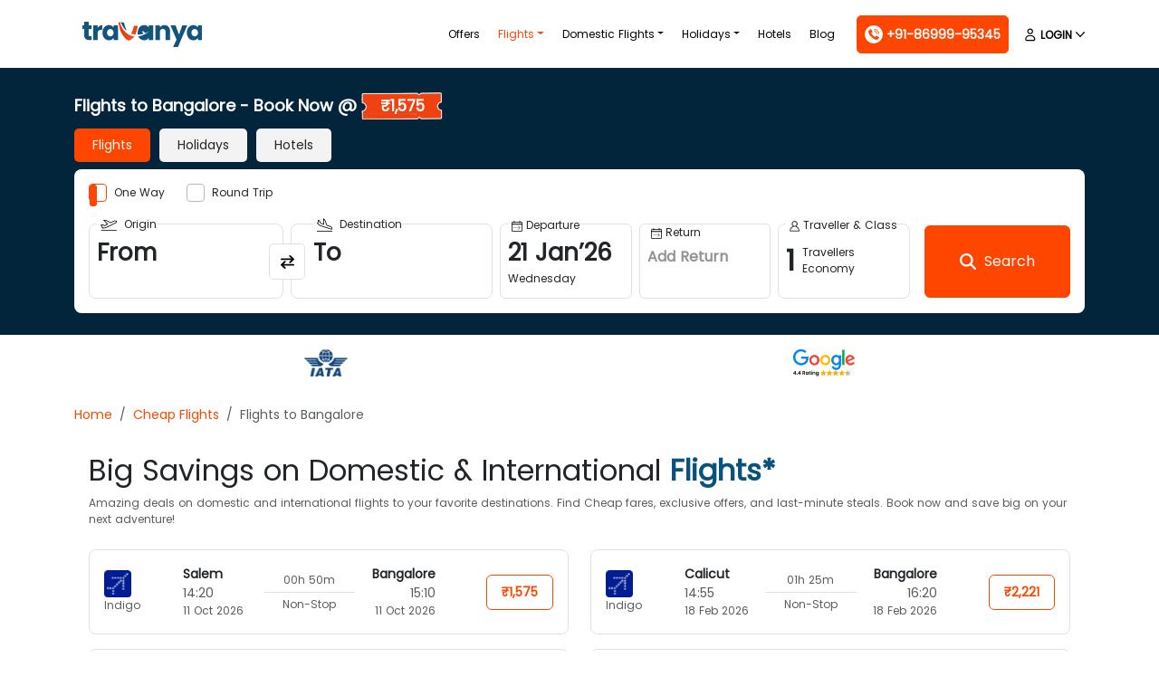

--- FILE ---
content_type: text/html; charset=utf-8
request_url: https://www.travanya.com/cheap-flights/flights-to-bangalore-blr/
body_size: 62233
content:
<!DOCTYPE html><html lang="en"><head><meta charSet="UTF-8"/><meta charSet="utf-8"/><meta name="viewport" content="width=device-width, initial-scale=1, maximum-scale=5"/><meta name="viewport" content="width=device-width, initial-scale=1"/><link rel="preload" as="image" imageSrcSet="https://assets.travanya.com/logo/TravanyaLogoBlue.png?w=256&amp;q=75 1x, https://assets.travanya.com/logo/TravanyaLogoBlue.png?w=384&amp;q=75 2x"/><link rel="preload" as="image" imageSrcSet="https://assets.travanya.com/icon/menu-icon.svg?w=32&amp;q=75 1x, https://assets.travanya.com/icon/menu-icon.svg?w=48&amp;q=75 2x"/><link rel="preload" as="image" imageSrcSet="https://assets.travanya.com/icon/user-white-icon.svg?w=32&amp;q=75 1x, https://assets.travanya.com/icon/user-white-icon.svg?w=48&amp;q=75 2x"/><link rel="preload" as="image" imageSrcSet="https://assets.travanya.com/icon/botttom-arow-white.svg?w=32&amp;q=75 1x"/><link rel="preload" as="image" imageSrcSet="https://assets.travanya.com/icon/user-solid-white-icon.svg?w=32&amp;q=75 1x"/><link rel="preload" as="image" imageSrcSet="https://assets.neofares.com/country-flags/IN.webp?w=32&amp;q=75 1x, https://assets.neofares.com/country-flags/IN.webp?w=48&amp;q=75 2x"/><link rel="preload" as="image" imageSrcSet="https://assets.neofares.com/country-flags/AE.webp?w=32&amp;q=75 1x, https://assets.neofares.com/country-flags/AE.webp?w=48&amp;q=75 2x"/><link rel="preload" as="image" imageSrcSet="https://assets.neofares.com/country-flags/US.webp?w=32&amp;q=75 1x, https://assets.neofares.com/country-flags/US.webp?w=48&amp;q=75 2x"/><link rel="preload" as="image" imageSrcSet="https://assets.travanya.com/icon/search-white-icon.svg?w=32&amp;q=75 1x, https://assets.travanya.com/icon/search-white-icon.svg?w=48&amp;q=75 2x"/><link rel="preload" as="image" imageSrcSet="https://assets.travanya.com/icon/calendar-orange-icon.svg?w=32&amp;q=75 1x"/><link rel="stylesheet" href="/_next/static/chunks/7396a9ed205ae7d9.css" data-precedence="next"/><link rel="stylesheet" href="/_next/static/chunks/50e37e32f271bd16.css" data-precedence="next"/><link rel="stylesheet" href="/_next/static/chunks/7af60988b883a30e.css" data-precedence="next"/><link rel="stylesheet" href="/_next/static/chunks/9dc847a5fd9cbd3e.css" data-precedence="next"/><link rel="preload" as="script" fetchPriority="low" href="/_next/static/chunks/577aaf97dd2e1a42.js"/><script src="/_next/static/chunks/40f1846f7d007f42.js" async=""></script><script src="/_next/static/chunks/74a7f2e5d3db2ed4.js" async=""></script><script src="/_next/static/chunks/0fd338cf8ee5f3bb.js" async=""></script><script src="/_next/static/chunks/turbopack-1d37e63dd6ea04ba.js" async=""></script><script src="/_next/static/chunks/3d8deb416e969947.js" async=""></script><script src="/_next/static/chunks/ff1a16fafef87110.js" async=""></script><script src="/_next/static/chunks/d2be314c3ece3fbe.js" async=""></script><script src="/_next/static/chunks/d9c0013fa3215768.js" async=""></script><script src="/_next/static/chunks/0f1a4339db71dde9.js" async=""></script><script src="/_next/static/chunks/f598684dbcbb1e65.js" async=""></script><script src="/_next/static/chunks/b7b5f465496bed2b.js" async=""></script><script src="/_next/static/chunks/669c2320938d3e91.js" async=""></script><script src="/_next/static/chunks/b68be9b47773d7b9.js" async=""></script><script src="/_next/static/chunks/057506dabe59079e.js" async=""></script><script src="/_next/static/chunks/e747ea38f68fa6ab.js" async=""></script><script src="/_next/static/chunks/b74627a9ce58520a.js" async=""></script><script src="/_next/static/chunks/68000a1725fbb6ca.js" async=""></script><script src="/_next/static/chunks/c88d18535ceb714e.js" async=""></script><script src="/_next/static/chunks/112e9a6df085526c.js" async=""></script><script src="/_next/static/chunks/7dc52b3d7d606253.js" async=""></script><script src="/_next/static/chunks/22753d5ee70c03ae.js" async=""></script><link rel="preload" href="https://cdn.jsdelivr.net/npm/bootstrap@5.3.2/dist/css/bootstrap.min.css" as="style"/><link rel="preload" href="https://www.googletagmanager.com/gtag/js?id=AW-16741651995" as="script"/><link rel="preload" as="image" imageSrcSet="https://assets.travanya.com/partner-logo/iata.webp?w=48&amp;q=75 1x, https://assets.travanya.com/partner-logo/iata.webp?w=96&amp;q=75 2x"/><link rel="preload" as="image" imageSrcSet="https://assets.travanya.com/partner-logo/google_rating.webp?w=256&amp;q=75 1x, https://assets.travanya.com/partner-logo/google_rating.webp?w=384&amp;q=75 2x"/><link rel="preload" as="image" imageSrcSet="https://assets.travanya.com/partner-logo/secure_ssl_encryption.webp?w=96&amp;q=75 1x, https://assets.travanya.com/partner-logo/secure_ssl_encryption.webp?w=256&amp;q=75 2x"/><link rel="preload" as="image" imageSrcSet="https://assets.travanya.com/partner-logo/fb_followers.webp?w=128&amp;q=75 1x, https://assets.travanya.com/partner-logo/fb_followers.webp?w=256&amp;q=75 2x"/><link rel="preload" href="https://cdn.jsdelivr.net/npm/bootstrap@5.3.3/dist/js/bootstrap.bundle.min.js" as="script"/><link rel="preload" as="image" imageSrcSet="https://assets.travanya.com/logo/TravanyaLogoWhite.png?w=256&amp;q=75 1x, https://assets.travanya.com/logo/TravanyaLogoWhite.png?w=384&amp;q=75 2x"/><link rel="preconnect" href="https://api-cms.superfares.com" crossorigin="anonymous"/><link rel="preconnect" href="https://api.shipratravel.com" crossorigin="anonymous"/><link rel="preconnect" href="https://assets.shipratravel.com" crossorigin="anonymous"/><link rel="preconnect" href="https://assets.travanya.com" crossorigin="anonymous"/><meta name="google-site-verification" content="2m19J4cXyA8xvurY_TMxFM375QxBUjqaADLYVRQO3yA"/><meta name="google-site-verification" content="Y5IvLiVUZACZTz4OkLou-0rsuKparwpW8sWwhoNboSc"/><meta name="next-size-adjust" content=""/><title>Book Flights to Bangalore | Cheap Bangalore Flight Ticket Price</title><meta name="description" content="Looking for Bangalore flight tickets? Enjoy amazing and lowest fares deals on cheap flights to Banglore with Travanya. Call Now!"/><link rel="canonical" href="https://www.travanya.com/cheap-flights/flights-to-bangalore-blr/"/><meta property="og:title" content="Book Flights to Bangalore | Cheap Bangalore Flight Ticket Price"/><meta property="og:description" content="Looking for Bangalore flight tickets? Enjoy amazing and lowest fares deals on cheap flights to Banglore with Travanya. Call Now!"/><meta property="og:url" content="https://www.travanya.com/cheap-flights/flights-to-bangalore-blr/"/><meta property="og:image" content="https://assets.travanya.com/logo.webp"/><meta property="og:type" content="article"/><meta name="twitter:card" content="summary_large_image"/><meta name="twitter:site" content="@Travanya"/><meta name="twitter:title" content="Book Flights to Bangalore | Cheap Bangalore Flight Ticket Price"/><meta name="twitter:description" content="Looking for Bangalore flight tickets? Enjoy amazing and lowest fares deals on cheap flights to Banglore with Travanya. Call Now!"/><meta name="twitter:image" content="https://assets.travanya.com/logo.webp"/><link rel="icon" href="/favicon.ico?favicon.787f433c.ico" sizes="32x32" type="image/x-icon"/><link rel="stylesheet" href="https://cdn.jsdelivr.net/npm/bootstrap@5.3.2/dist/css/bootstrap.min.css"/><script>(function(w,d,s,l,i){w[l]=w[l]||[];w[l].push({'gtm.start':
            new Date().getTime(),event:'gtm.js'});var f=d.getElementsByTagName(s)[0],
            j=d.createElement(s),dl=l!='dataLayer'?'&l='+l:'';j.async=true;j.src=
            'https://www.googletagmanager.com/gtm.js?id='+i+dl;f.parentNode.insertBefore(j,f);
            })(window,document,'script','dataLayer','GTM-T4P483N');</script><script src="/_next/static/chunks/a6dad97d9634a72d.js" noModule=""></script></head><body class="inter_396b12ce-module__rRjk0G__className"><div hidden=""><!--$--><!--/$--></div><noscript><iframe src="https://www.googletagmanager.com/ns.html?id=GTM-T4P483N" height="0" width="0" style="display:none;visibility:hidden"></iframe></noscript><section><header class="mainHeader"><div class="container"><div class="row align-items-center HeaderH"><div class="col-4 col-md-3 col-lg-2"><a class="main-logo" href="/"><img alt="Travanya Logo" width="150" height="30" decoding="async" data-nimg="1" class="" style="color:transparent" srcSet="https://assets.travanya.com/logo/TravanyaLogoBlue.png?w=256&amp;q=75 1x, https://assets.travanya.com/logo/TravanyaLogoBlue.png?w=384&amp;q=75 2x" src="https://assets.travanya.com/logo/TravanyaLogoBlue.png?w=384&amp;q=75"/></a></div><div class="col-8 col-md-9 col-lg-10"><div class="d-flex align-items-center justify-content-end"><div class="d-lg-none"><button class="bg-white border-0 px-0" type="button" data-bs-toggle="offcanvas" data-bs-target="#offcanvasMenu" aria-controls="offcanvasMenu"><img alt="Travanya Logo" width="18" height="20" decoding="async" data-nimg="1" class="w-auto" style="color:transparent" srcSet="https://assets.travanya.com/icon/menu-icon.svg?w=32&amp;q=75 1x, https://assets.travanya.com/icon/menu-icon.svg?w=48&amp;q=75 2x" src="https://assets.travanya.com/icon/menu-icon.svg?w=48&amp;q=75"/></button></div><div class="d-none d-lg-block"><nav class="navbar navbar-expand-lg py-0"><button class="navbar-toggler" type="button" data-bs-toggle="collapse" data-bs-target="#navbarSupportedContent" aria-controls="navbarSupportedContent" aria-expanded="false" aria-label="Toggle navigation"><span class="navbar-toggler-icon"></span></button><div class="collapse navbar-collapse" id="navbarSupportedContent"><ul class="navbar-nav me-auto mb-2 mb-lg-0"><li class="nav-item ms-1"><a class="nav-link" href="/deals/#offersWrp"><img alt="offer icon" loading="lazy" width="30" height="30" decoding="async" data-nimg="1" class="h-auto me-3 d-lg-none" style="color:transparent" srcSet="https://assets.travanya.com/icon/Offers-orange-icon.svg?w=32&amp;q=75 1x, https://assets.travanya.com/icon/Offers-orange-icon.svg?w=64&amp;q=75 2x" src="https://assets.travanya.com/icon/Offers-orange-icon.svg?w=64&amp;q=75"/>Offers</a></li><li class="nav-item ms-1 dropdown"><a class="nav-link active dropdown-toggle" href="/cheap-flights/">Flights</a><ul class="dropdown-menu rounded-0 border-0" aria-labelledby="internationalFlightsDropdown-desktop"><li><div class="row m-0 px-2"><div class="col-md-12 col-lg-12 py-2"><div class="row"><div class="col-12"><a href="/india-tour-packages/" class="title d-flex text-decoration-none"><img alt="umbrella icon" loading="lazy" width="20" height="20" decoding="async" data-nimg="1" class="h-auto" style="color:transparent" srcSet="https://assets.travanya.com/icon/international-menu-icon.svg?w=32&amp;q=75 1x, https://assets.travanya.com/icon/international-menu-icon.svg?w=48&amp;q=75 2x" src="https://assets.travanya.com/icon/international-menu-icon.svg?w=48&amp;q=75"/><span class="fw-bold ps-2">Top International Routes</span></a></div><div class="col-12 pt-2"><div class="row"><div class="col-12 col-lg-3 py-1"><a class="text-decoration-none d-flex align-items-center" href="/cheap-flights/india-to-uae-flights/dubai-dxb/from-delhi-del/"><img alt="umbrella icon" loading="lazy" width="18" height="18" decoding="async" data-nimg="1" class="h-auto me-2" style="color:transparent" srcSet="https://assets.travanya.com/icon/AirPlane-orange-icon.svg?w=32&amp;q=75 1x, https://assets.travanya.com/icon/AirPlane-orange-icon.svg?w=48&amp;q=75 2x" src="https://assets.travanya.com/icon/AirPlane-orange-icon.svg?w=48&amp;q=75"/><span>Delhi to Dubai Flights</span></a></div><div class="col-12 col-lg-3 py-1"><a class="text-decoration-none d-flex align-items-center" href="/cheap-flights/flights-to-thailand-th/bangkok-bkk/from-mumbai-bom/"><img alt="umbrella icon" loading="lazy" width="18" height="18" decoding="async" data-nimg="1" class="h-auto me-2" style="color:transparent" srcSet="https://assets.travanya.com/icon/AirPlane-orange-icon.svg?w=32&amp;q=75 1x, https://assets.travanya.com/icon/AirPlane-orange-icon.svg?w=48&amp;q=75 2x" src="https://assets.travanya.com/icon/AirPlane-orange-icon.svg?w=48&amp;q=75"/><span>Mumbai to Bangkok Flights</span></a></div><div class="col-12 col-lg-3 py-1"><a class="text-decoration-none d-flex align-items-center" href="/cheap-flights/flights-to-singapore-sg/singapore-xsp/from-bangalore-blr/"><img alt="umbrella icon" loading="lazy" width="18" height="18" decoding="async" data-nimg="1" class="h-auto me-2" style="color:transparent" srcSet="https://assets.travanya.com/icon/AirPlane-orange-icon.svg?w=32&amp;q=75 1x, https://assets.travanya.com/icon/AirPlane-orange-icon.svg?w=48&amp;q=75 2x" src="https://assets.travanya.com/icon/AirPlane-orange-icon.svg?w=48&amp;q=75"/><span>Bangalore to Singapore Flights</span></a></div><div class="col-12 col-lg-3 py-1"><a class="text-decoration-none d-flex align-items-center" href="/cheap-flights/flights-to-maldives-mv/from-mumbai-bom/"><img alt="umbrella icon" loading="lazy" width="18" height="18" decoding="async" data-nimg="1" class="h-auto me-2" style="color:transparent" srcSet="https://assets.travanya.com/icon/AirPlane-orange-icon.svg?w=32&amp;q=75 1x, https://assets.travanya.com/icon/AirPlane-orange-icon.svg?w=48&amp;q=75 2x" src="https://assets.travanya.com/icon/AirPlane-orange-icon.svg?w=48&amp;q=75"/><span>Mumbai to Maldives Flights</span></a></div><div class="col-12 col-lg-3 py-1"><a class="text-decoration-none d-flex align-items-center" href="/cheap-flights/flights-to-indonesia-id/bali-dps/from-hyderabad-hyd/"><img alt="umbrella icon" loading="lazy" width="18" height="18" decoding="async" data-nimg="1" class="h-auto me-2" style="color:transparent" srcSet="https://assets.travanya.com/icon/AirPlane-orange-icon.svg?w=32&amp;q=75 1x, https://assets.travanya.com/icon/AirPlane-orange-icon.svg?w=48&amp;q=75 2x" src="https://assets.travanya.com/icon/AirPlane-orange-icon.svg?w=48&amp;q=75"/><span>Hyderabad to Bali Flights</span></a></div><div class="col-12 col-lg-3 py-1"><a class="text-decoration-none d-flex align-items-center" href="/cheap-flights/flights-to-italy-it/from-delhi-del/"><img alt="umbrella icon" loading="lazy" width="18" height="18" decoding="async" data-nimg="1" class="h-auto me-2" style="color:transparent" srcSet="https://assets.travanya.com/icon/AirPlane-orange-icon.svg?w=32&amp;q=75 1x, https://assets.travanya.com/icon/AirPlane-orange-icon.svg?w=48&amp;q=75 2x" src="https://assets.travanya.com/icon/AirPlane-orange-icon.svg?w=48&amp;q=75"/><span>Delhi to Italy Flights</span></a></div><div class="col-12 col-lg-3 py-1"><a class="text-decoration-none d-flex align-items-center" href="/cheap-flights/flights-to-united-kingdom-uk/london-lhr/from-kolkata-ccu/"><img alt="umbrella icon" loading="lazy" width="18" height="18" decoding="async" data-nimg="1" class="h-auto me-2" style="color:transparent" srcSet="https://assets.travanya.com/icon/AirPlane-orange-icon.svg?w=32&amp;q=75 1x, https://assets.travanya.com/icon/AirPlane-orange-icon.svg?w=48&amp;q=75 2x" src="https://assets.travanya.com/icon/AirPlane-orange-icon.svg?w=48&amp;q=75"/><span>Kolkata to London Flights</span></a></div><div class="col-12 col-lg-3 py-1"><a class="text-decoration-none d-flex align-items-center" href="/cheap-flights/flights-to-vietnam-vn/from-chennai-maa/"><img alt="umbrella icon" loading="lazy" width="18" height="18" decoding="async" data-nimg="1" class="h-auto me-2" style="color:transparent" srcSet="https://assets.travanya.com/icon/AirPlane-orange-icon.svg?w=32&amp;q=75 1x, https://assets.travanya.com/icon/AirPlane-orange-icon.svg?w=48&amp;q=75 2x" src="https://assets.travanya.com/icon/AirPlane-orange-icon.svg?w=48&amp;q=75"/><span>Chennai to Vietnam Flights</span></a></div><div class="col-12 col-lg-3 py-1"><a class="text-decoration-none d-flex align-items-center" href="/cheap-flights/flights-to-australia-au/from-mumbai-bom/"><img alt="umbrella icon" loading="lazy" width="18" height="18" decoding="async" data-nimg="1" class="h-auto me-2" style="color:transparent" srcSet="https://assets.travanya.com/icon/AirPlane-orange-icon.svg?w=32&amp;q=75 1x, https://assets.travanya.com/icon/AirPlane-orange-icon.svg?w=48&amp;q=75 2x" src="https://assets.travanya.com/icon/AirPlane-orange-icon.svg?w=48&amp;q=75"/><span>Mumbai to Australia Flights</span></a></div><div class="col-12 col-lg-3 py-1"><a class="text-decoration-none d-flex align-items-center" href="/cheap-flights/flights-to-france-fr/paris-cdg/from-bangalore-blr/"><img alt="umbrella icon" loading="lazy" width="18" height="18" decoding="async" data-nimg="1" class="h-auto me-2" style="color:transparent" srcSet="https://assets.travanya.com/icon/AirPlane-orange-icon.svg?w=32&amp;q=75 1x, https://assets.travanya.com/icon/AirPlane-orange-icon.svg?w=48&amp;q=75 2x" src="https://assets.travanya.com/icon/AirPlane-orange-icon.svg?w=48&amp;q=75"/><span>Bangalore to Paris Flights</span></a></div><div class="col-12 col-lg-3 py-1"><a class="text-decoration-none d-flex align-items-center" href="/cheap-flights/flights-to-canada-ca/from-delhi-del/"><img alt="umbrella icon" loading="lazy" width="18" height="18" decoding="async" data-nimg="1" class="h-auto me-2" style="color:transparent" srcSet="https://assets.travanya.com/icon/AirPlane-orange-icon.svg?w=32&amp;q=75 1x, https://assets.travanya.com/icon/AirPlane-orange-icon.svg?w=48&amp;q=75 2x" src="https://assets.travanya.com/icon/AirPlane-orange-icon.svg?w=48&amp;q=75"/><span>Delhi To Canada Flights</span></a></div><div class="col-12 col-lg-3 py-1"><a class="text-decoration-none d-flex align-items-center" href="/cheap-flights/flights-to-thailand-th/from-mumbai-bom/"><img alt="umbrella icon" loading="lazy" width="18" height="18" decoding="async" data-nimg="1" class="h-auto me-2" style="color:transparent" srcSet="https://assets.travanya.com/icon/AirPlane-orange-icon.svg?w=32&amp;q=75 1x, https://assets.travanya.com/icon/AirPlane-orange-icon.svg?w=48&amp;q=75 2x" src="https://assets.travanya.com/icon/AirPlane-orange-icon.svg?w=48&amp;q=75"/><span>Mumbai to Thailand Flights</span></a></div><div class="col-12 col-lg-3 py-1"><a class="text-decoration-none d-flex align-items-center" href="/cheap-flights/flights-to-united-states-us/new-york-jfk/from-delhi-del/"><img alt="umbrella icon" loading="lazy" width="18" height="18" decoding="async" data-nimg="1" class="h-auto me-2" style="color:transparent" srcSet="https://assets.travanya.com/icon/AirPlane-orange-icon.svg?w=32&amp;q=75 1x, https://assets.travanya.com/icon/AirPlane-orange-icon.svg?w=48&amp;q=75 2x" src="https://assets.travanya.com/icon/AirPlane-orange-icon.svg?w=48&amp;q=75"/><span>Delhi to New York Flights</span></a></div><div class="col-12 col-lg-3 py-1"><a class="text-decoration-none d-flex align-items-center" href="/cheap-flights/flights-to-kazakhstan-kz/almaty-ala/from-delhi-del/"><img alt="umbrella icon" loading="lazy" width="18" height="18" decoding="async" data-nimg="1" class="h-auto me-2" style="color:transparent" srcSet="https://assets.travanya.com/icon/AirPlane-orange-icon.svg?w=32&amp;q=75 1x, https://assets.travanya.com/icon/AirPlane-orange-icon.svg?w=48&amp;q=75 2x" src="https://assets.travanya.com/icon/AirPlane-orange-icon.svg?w=48&amp;q=75"/><span>Delhi to Almaty Flights</span></a></div><div class="col-12 col-lg-3 py-1"><a class="text-decoration-none d-flex align-items-center" href="/cheap-flights/flights-to-malaysia-my/from-delhi-del/"><img alt="umbrella icon" loading="lazy" width="18" height="18" decoding="async" data-nimg="1" class="h-auto me-2" style="color:transparent" srcSet="https://assets.travanya.com/icon/AirPlane-orange-icon.svg?w=32&amp;q=75 1x, https://assets.travanya.com/icon/AirPlane-orange-icon.svg?w=48&amp;q=75 2x" src="https://assets.travanya.com/icon/AirPlane-orange-icon.svg?w=48&amp;q=75"/><span>Delhi to Malaysia Flights</span></a></div><div class="col-12 col-lg-3 py-1"><a class="text-decoration-none d-flex align-items-center" href="/cheap-flights/flights-to-bhutan-bt/from-delhi-del/"><img alt="umbrella icon" loading="lazy" width="18" height="18" decoding="async" data-nimg="1" class="h-auto me-2" style="color:transparent" srcSet="https://assets.travanya.com/icon/AirPlane-orange-icon.svg?w=32&amp;q=75 1x, https://assets.travanya.com/icon/AirPlane-orange-icon.svg?w=48&amp;q=75 2x" src="https://assets.travanya.com/icon/AirPlane-orange-icon.svg?w=48&amp;q=75"/><span>Delhi To Bhutan Flights</span></a></div></div></div></div></div></div></li></ul></li><li class="nav-item ms-1 dropdown"><a class="nav-link dropdown-toggle" href="/domestic-flights/">Domestic Flights</a><ul class="dropdown-menu rounded-0 border-0" aria-labelledby="domesticFlightsDropdown-desktop"><li><div class="row m-0 px-2"><div class="col-md-12 col-lg-12 py-2"><div class="row"><div class="col-12"><a href="/india-tour-packages/" class="title d-flex text-decoration-none"><img alt="umbrella icon" loading="lazy" width="20" height="20" decoding="async" data-nimg="1" class="h-auto" style="color:transparent" srcSet="https://assets.travanya.com/icon/domestic-menu-icon.svg?w=32&amp;q=75 1x, https://assets.travanya.com/icon/domestic-menu-icon.svg?w=48&amp;q=75 2x" src="https://assets.travanya.com/icon/domestic-menu-icon.svg?w=48&amp;q=75"/><span class="fw-bold ps-2">Top Domestic Routes</span></a></div><div class="col-12 pt-2"><div class="row"><div class="col-12 col-lg-3 py-1"><a class="text-decoration-none d-flex align-items-center" href="/domestic-flights/cheap-flights-from-delhi-to-mumbai-del-bom/"><img alt="umbrella icon" loading="lazy" width="18" height="18" decoding="async" data-nimg="1" class="h-auto me-2" style="color:transparent" srcSet="https://assets.travanya.com/icon/AirPlane-orange-icon.svg?w=32&amp;q=75 1x, https://assets.travanya.com/icon/AirPlane-orange-icon.svg?w=48&amp;q=75 2x" src="https://assets.travanya.com/icon/AirPlane-orange-icon.svg?w=48&amp;q=75"/><span>Delhi To Mumbai Flights</span></a></div><div class="col-12 col-lg-3 py-1"><a class="text-decoration-none d-flex align-items-center" href="/domestic-flights/cheap-flights-from-mumbai-to-delhi-bom-del/"><img alt="umbrella icon" loading="lazy" width="18" height="18" decoding="async" data-nimg="1" class="h-auto me-2" style="color:transparent" srcSet="https://assets.travanya.com/icon/AirPlane-orange-icon.svg?w=32&amp;q=75 1x, https://assets.travanya.com/icon/AirPlane-orange-icon.svg?w=48&amp;q=75 2x" src="https://assets.travanya.com/icon/AirPlane-orange-icon.svg?w=48&amp;q=75"/><span>Mumbai To Delhi Flights</span></a></div><div class="col-12 col-lg-3 py-1"><a class="text-decoration-none d-flex align-items-center" href="/domestic-flights/cheap-flights-from-delhi-to-goa-del-goi/"><img alt="umbrella icon" loading="lazy" width="18" height="18" decoding="async" data-nimg="1" class="h-auto me-2" style="color:transparent" srcSet="https://assets.travanya.com/icon/AirPlane-orange-icon.svg?w=32&amp;q=75 1x, https://assets.travanya.com/icon/AirPlane-orange-icon.svg?w=48&amp;q=75 2x" src="https://assets.travanya.com/icon/AirPlane-orange-icon.svg?w=48&amp;q=75"/><span>Delhi To Goa Flights</span></a></div><div class="col-12 col-lg-3 py-1"><a class="text-decoration-none d-flex align-items-center" href="/domestic-flights/cheap-flights-from-bangalore-to-delhi-blr-del/"><img alt="umbrella icon" loading="lazy" width="18" height="18" decoding="async" data-nimg="1" class="h-auto me-2" style="color:transparent" srcSet="https://assets.travanya.com/icon/AirPlane-orange-icon.svg?w=32&amp;q=75 1x, https://assets.travanya.com/icon/AirPlane-orange-icon.svg?w=48&amp;q=75 2x" src="https://assets.travanya.com/icon/AirPlane-orange-icon.svg?w=48&amp;q=75"/><span>Bangalore To Delhi Flights</span></a></div><div class="col-12 col-lg-3 py-1"><a class="text-decoration-none d-flex align-items-center" href="/domestic-flights/cheap-flights-from-delhi-to-bangalore-del-blr/"><img alt="umbrella icon" loading="lazy" width="18" height="18" decoding="async" data-nimg="1" class="h-auto me-2" style="color:transparent" srcSet="https://assets.travanya.com/icon/AirPlane-orange-icon.svg?w=32&amp;q=75 1x, https://assets.travanya.com/icon/AirPlane-orange-icon.svg?w=48&amp;q=75 2x" src="https://assets.travanya.com/icon/AirPlane-orange-icon.svg?w=48&amp;q=75"/><span>Delhi To Bangalore Flights</span></a></div><div class="col-12 col-lg-3 py-1"><a class="text-decoration-none d-flex align-items-center" href="/domestic-flights/cheap-flights-from-mumbai-to-goa-bom-goi/"><img alt="umbrella icon" loading="lazy" width="18" height="18" decoding="async" data-nimg="1" class="h-auto me-2" style="color:transparent" srcSet="https://assets.travanya.com/icon/AirPlane-orange-icon.svg?w=32&amp;q=75 1x, https://assets.travanya.com/icon/AirPlane-orange-icon.svg?w=48&amp;q=75 2x" src="https://assets.travanya.com/icon/AirPlane-orange-icon.svg?w=48&amp;q=75"/><span>Mumbai To Goa Flights</span></a></div><div class="col-12 col-lg-3 py-1"><a class="text-decoration-none d-flex align-items-center" href="/domestic-flights/cheap-flights-from-aurangabad-to-delhi-ixu-del/"><img alt="umbrella icon" loading="lazy" width="18" height="18" decoding="async" data-nimg="1" class="h-auto me-2" style="color:transparent" srcSet="https://assets.travanya.com/icon/AirPlane-orange-icon.svg?w=32&amp;q=75 1x, https://assets.travanya.com/icon/AirPlane-orange-icon.svg?w=48&amp;q=75 2x" src="https://assets.travanya.com/icon/AirPlane-orange-icon.svg?w=48&amp;q=75"/><span>Aurangabad To Delhi Flights</span></a></div><div class="col-12 col-lg-3 py-1"><a class="text-decoration-none d-flex align-items-center" href="/domestic-flights/cheap-flights-from-bangalore-to-mumbai-blr-bom/"><img alt="umbrella icon" loading="lazy" width="18" height="18" decoding="async" data-nimg="1" class="h-auto me-2" style="color:transparent" srcSet="https://assets.travanya.com/icon/AirPlane-orange-icon.svg?w=32&amp;q=75 1x, https://assets.travanya.com/icon/AirPlane-orange-icon.svg?w=48&amp;q=75 2x" src="https://assets.travanya.com/icon/AirPlane-orange-icon.svg?w=48&amp;q=75"/><span>Bangalore To Mumbai Flights</span></a></div><div class="col-12 col-lg-3 py-1"><a class="text-decoration-none d-flex align-items-center" href="/domestic-flights/cheap-flights-from-pune-to-delhi-pnq-del/"><img alt="umbrella icon" loading="lazy" width="18" height="18" decoding="async" data-nimg="1" class="h-auto me-2" style="color:transparent" srcSet="https://assets.travanya.com/icon/AirPlane-orange-icon.svg?w=32&amp;q=75 1x, https://assets.travanya.com/icon/AirPlane-orange-icon.svg?w=48&amp;q=75 2x" src="https://assets.travanya.com/icon/AirPlane-orange-icon.svg?w=48&amp;q=75"/><span>Pune To Delhi Flights</span></a></div><div class="col-12 col-lg-3 py-1"><a class="text-decoration-none d-flex align-items-center" href="/domestic-flights/cheap-flights-from-mumbai-to-bangalore-bom-blr/"><img alt="umbrella icon" loading="lazy" width="18" height="18" decoding="async" data-nimg="1" class="h-auto me-2" style="color:transparent" srcSet="https://assets.travanya.com/icon/AirPlane-orange-icon.svg?w=32&amp;q=75 1x, https://assets.travanya.com/icon/AirPlane-orange-icon.svg?w=48&amp;q=75 2x" src="https://assets.travanya.com/icon/AirPlane-orange-icon.svg?w=48&amp;q=75"/><span>Mumbai To Bangalore Flights</span></a></div><div class="col-12 col-lg-3 py-1"><a class="text-decoration-none d-flex align-items-center" href="/domestic-flights/cheap-flights-from-hyderabad-to-delhi-hyd-del/"><img alt="umbrella icon" loading="lazy" width="18" height="18" decoding="async" data-nimg="1" class="h-auto me-2" style="color:transparent" srcSet="https://assets.travanya.com/icon/AirPlane-orange-icon.svg?w=32&amp;q=75 1x, https://assets.travanya.com/icon/AirPlane-orange-icon.svg?w=48&amp;q=75 2x" src="https://assets.travanya.com/icon/AirPlane-orange-icon.svg?w=48&amp;q=75"/><span>Hyderabad To Delhi Flights</span></a></div><div class="col-12 col-lg-3 py-1"><a class="text-decoration-none d-flex align-items-center" href="/domestic-flights/cheap-flights-from-kolkata-to-delhi-ccu-del/"><img alt="umbrella icon" loading="lazy" width="18" height="18" decoding="async" data-nimg="1" class="h-auto me-2" style="color:transparent" srcSet="https://assets.travanya.com/icon/AirPlane-orange-icon.svg?w=32&amp;q=75 1x, https://assets.travanya.com/icon/AirPlane-orange-icon.svg?w=48&amp;q=75 2x" src="https://assets.travanya.com/icon/AirPlane-orange-icon.svg?w=48&amp;q=75"/><span>Kolkata To Delhi Flights</span></a></div><div class="col-12 col-lg-3 py-1"><a class="text-decoration-none d-flex align-items-center" href="/domestic-flights/cheap-flights-from-delhi-to-hyderabad-del-hyd/"><img alt="umbrella icon" loading="lazy" width="18" height="18" decoding="async" data-nimg="1" class="h-auto me-2" style="color:transparent" srcSet="https://assets.travanya.com/icon/AirPlane-orange-icon.svg?w=32&amp;q=75 1x, https://assets.travanya.com/icon/AirPlane-orange-icon.svg?w=48&amp;q=75 2x" src="https://assets.travanya.com/icon/AirPlane-orange-icon.svg?w=48&amp;q=75"/><span>Delhi To Hyderabad Flights</span></a></div><div class="col-12 col-lg-3 py-1"><a class="text-decoration-none d-flex align-items-center" href="/domestic-flights/cheap-flights-from-ahmedabad-to-delhi-amd-del/"><img alt="umbrella icon" loading="lazy" width="18" height="18" decoding="async" data-nimg="1" class="h-auto me-2" style="color:transparent" srcSet="https://assets.travanya.com/icon/AirPlane-orange-icon.svg?w=32&amp;q=75 1x, https://assets.travanya.com/icon/AirPlane-orange-icon.svg?w=48&amp;q=75 2x" src="https://assets.travanya.com/icon/AirPlane-orange-icon.svg?w=48&amp;q=75"/><span>Ahmedabad To Delhi Flights</span></a></div><div class="col-12 col-lg-3 py-1"><a class="text-decoration-none d-flex align-items-center" href="/domestic-flights/cheap-flights-from-delhi-to-srinagar-del-sxr/"><img alt="umbrella icon" loading="lazy" width="18" height="18" decoding="async" data-nimg="1" class="h-auto me-2" style="color:transparent" srcSet="https://assets.travanya.com/icon/AirPlane-orange-icon.svg?w=32&amp;q=75 1x, https://assets.travanya.com/icon/AirPlane-orange-icon.svg?w=48&amp;q=75 2x" src="https://assets.travanya.com/icon/AirPlane-orange-icon.svg?w=48&amp;q=75"/><span>Delhi To Srinagar Flights</span></a></div><div class="col-12 col-lg-3 py-1"><a class="text-decoration-none d-flex align-items-center" href="/domestic-flights/cheap-flights-from-bangalore-to-goa-blr-goi/"><img alt="umbrella icon" loading="lazy" width="18" height="18" decoding="async" data-nimg="1" class="h-auto me-2" style="color:transparent" srcSet="https://assets.travanya.com/icon/AirPlane-orange-icon.svg?w=32&amp;q=75 1x, https://assets.travanya.com/icon/AirPlane-orange-icon.svg?w=48&amp;q=75 2x" src="https://assets.travanya.com/icon/AirPlane-orange-icon.svg?w=48&amp;q=75"/><span>Bangalore To Goa Flights</span></a></div></div></div></div></div></div></li></ul></li><li class="nav-item ms-1 dropdown"><a class="nav-link dropdown-toggle" href="/holidays/" id="navbarDropdown-desktop">Holidays</a><ul class="dropdown-menu rounded-0 border-0" aria-labelledby="navbarDropdown-desktop"><li><div class="row m-0 px-2"><div class="col-md-12 col-lg-6 py-2"><div class="row"><div class="col-12"><a href="/india-tour-packages/" class="title d-flex text-decoration-none"><img alt="umbrella icon" loading="lazy" width="20" height="20" decoding="async" data-nimg="1" class="h-auto" style="color:transparent" srcSet="https://assets.travanya.com/icon/domestic-menu-icon.svg?w=32&amp;q=75 1x, https://assets.travanya.com/icon/domestic-menu-icon.svg?w=48&amp;q=75 2x" src="https://assets.travanya.com/icon/domestic-menu-icon.svg?w=48&amp;q=75"/><span class="fw-bold ps-2">Domestic Packages</span></a></div><div class="col-12 pt-2"><div class="row"></div></div></div></div><div class="col-md-12 col-lg-6 py-2"><div class="row"><div class="col-12"><a href="/international-tour-packages/" class="title d-flex text-decoration-none"><img alt="umbrella icon" loading="lazy" width="20" height="20" decoding="async" data-nimg="1" class="h-auto" style="color:transparent" srcSet="https://assets.travanya.com/icon/international-menu-icon.svg?w=32&amp;q=75 1x, https://assets.travanya.com/icon/international-menu-icon.svg?w=48&amp;q=75 2x" src="https://assets.travanya.com/icon/international-menu-icon.svg?w=48&amp;q=75"/><span class="fw-bold ps-2">International Packages</span></a></div><div class="col-12 pt-2"><div class="row"></div></div></div></div></div></li></ul></li><li class="nav-item ms-1"><a class="nav-link" href="/hotels/"><img alt="hotel icon" loading="lazy" width="30" height="30" decoding="async" data-nimg="1" class="h-auto me-3 d-lg-none" style="color:transparent" srcSet="https://assets.travanya.com/icon/hotel-menu-icon.svg?w=32&amp;q=75 1x, https://assets.travanya.com/icon/hotel-menu-icon.svg?w=64&amp;q=75 2x" src="https://assets.travanya.com/icon/hotel-menu-icon.svg?w=64&amp;q=75"/>Hotels</a></li><li class="nav-item ms-1"><a class="nav-link" href="https://www.travanya.com/blog/"><img alt="blog icon" loading="lazy" width="30" height="30" decoding="async" data-nimg="1" class="h-auto me-3 d-lg-none" style="color:transparent" srcSet="https://assets.travanya.com/icon/blog-orange-icon.svg?w=32&amp;q=75 1x, https://assets.travanya.com/icon/blog-orange-icon.svg?w=64&amp;q=75 2x" src="https://assets.travanya.com/icon/blog-orange-icon.svg?w=64&amp;q=75"/>Blog</a></li></ul></div></nav></div><div class="phoneNumber ms-3"><a class="d-inline-block text-decoration-none px-2 py-1 py-lg-2 " href="tel:+91-86999-95345"><img alt="phn icon" loading="lazy" width="10" height="20" decoding="async" data-nimg="1" class="w-auto me-lg-1" style="color:transparent" srcSet="https://assets.travanya.com/icon/phone-rounded-white-icon.svg?w=32&amp;q=75 1x" src="https://assets.travanya.com/icon/phone-rounded-white-icon.svg?w=32&amp;q=75"/><span class="fs-14 fw-bold d-none d-lg-inline">+91-86999-95345</span></a></div><div class="dropdown ms-2 ms-md-3"><button class="loginButton px-0" type="button" id="LoginDropDown" data-bs-toggle="dropdown" aria-expanded="false"><div class=""><img alt="user Icon" width="18" height="15" decoding="async" data-nimg="1" class="w-auto" style="color:transparent;aspect-ratio:18 / 15;filter:invert(1) brightness(0)" srcSet="https://assets.travanya.com/icon/user-white-icon.svg?w=32&amp;q=75 1x, https://assets.travanya.com/icon/user-white-icon.svg?w=48&amp;q=75 2x" src="https://assets.travanya.com/icon/user-white-icon.svg?w=48&amp;q=75"/><span class="fs-12 fw-bold px-1 color-black">LOGIN</span><img alt="bottom arrow Icon" width="10" height="20" decoding="async" data-nimg="1" class="bottomArrow h-auto" style="color:transparent;aspect-ratio:18 / 15;filter:invert(1) brightness(0)" srcSet="https://assets.travanya.com/icon/botttom-arow-white.svg?w=32&amp;q=75 1x" src="https://assets.travanya.com/icon/botttom-arow-white.svg?w=32&amp;q=75"/></div><img alt="user Icon" width="12" height="20" decoding="async" data-nimg="1" class="h-auto d-none" style="color:transparent" srcSet="https://assets.travanya.com/icon/user-solid-white-icon.svg?w=32&amp;q=75 1x" src="https://assets.travanya.com/icon/user-solid-white-icon.svg?w=32&amp;q=75"/></button><ul class="dropdown-menu py-0 shadow list-style-none" aria-labelledby="LoginDropDown"><li class="cursor-pointer"><span class="dropdown-item py-2 border-bottom"><div class="d-flex align-items-center"><div><p class="fs-14 pt-1 mb-0 color-black">Login</p></div></div></span></li><li class="cursor-pointer"><span class="dropdown-item py-2"><div class="d-flex align-items-center"><div><p class="fs-14 pt-1 mb-0">Sign Up</p></div></div></span></li></ul></div></div></div></div></div></header><div class="offcanvas offcanvas-end menu" tabindex="-1" id="offcanvasMenu" aria-labelledby="offcanvasMenuLabel" style="background-color:#F9F9F9"><div class="offcanvas-body p-2"><ul class="navbar-nav me-auto mb-2 mb-lg-0"><li class="nav-item ms-1"><a class="nav-link" href="/deals/#offersWrp"><img alt="offer icon" loading="lazy" width="30" height="30" decoding="async" data-nimg="1" class="h-auto me-3 d-lg-none" style="color:transparent" srcSet="https://assets.travanya.com/icon/Offers-orange-icon.svg?w=32&amp;q=75 1x, https://assets.travanya.com/icon/Offers-orange-icon.svg?w=64&amp;q=75 2x" src="https://assets.travanya.com/icon/Offers-orange-icon.svg?w=64&amp;q=75"/>Offers</a></li><li class="nav-item ms-1 dropdown"><a class="nav-link active dropdown-toggle" href="/cheap-flights/">Flights</a><ul class="dropdown-menu rounded-0 border-0" aria-labelledby="internationalFlightsDropdown-mobile"><li><div class="row m-0 px-2"><div class="col-md-12 col-lg-12 py-2"><div class="row"><div class="col-12"><a href="/india-tour-packages/" class="title d-flex text-decoration-none"><img alt="umbrella icon" loading="lazy" width="20" height="20" decoding="async" data-nimg="1" class="h-auto" style="color:transparent" srcSet="https://assets.travanya.com/icon/international-menu-icon.svg?w=32&amp;q=75 1x, https://assets.travanya.com/icon/international-menu-icon.svg?w=48&amp;q=75 2x" src="https://assets.travanya.com/icon/international-menu-icon.svg?w=48&amp;q=75"/><span class="fw-bold ps-2">Top International Routes</span></a></div><div class="col-12 pt-2"><div class="row"><div class="col-12 col-lg-3 py-1"><a class="text-decoration-none d-flex align-items-center" href="/cheap-flights/india-to-uae-flights/dubai-dxb/from-delhi-del/"><img alt="umbrella icon" loading="lazy" width="18" height="18" decoding="async" data-nimg="1" class="h-auto me-2" style="color:transparent" srcSet="https://assets.travanya.com/icon/AirPlane-orange-icon.svg?w=32&amp;q=75 1x, https://assets.travanya.com/icon/AirPlane-orange-icon.svg?w=48&amp;q=75 2x" src="https://assets.travanya.com/icon/AirPlane-orange-icon.svg?w=48&amp;q=75"/><span>Delhi to Dubai Flights</span></a></div><div class="col-12 col-lg-3 py-1"><a class="text-decoration-none d-flex align-items-center" href="/cheap-flights/flights-to-thailand-th/bangkok-bkk/from-mumbai-bom/"><img alt="umbrella icon" loading="lazy" width="18" height="18" decoding="async" data-nimg="1" class="h-auto me-2" style="color:transparent" srcSet="https://assets.travanya.com/icon/AirPlane-orange-icon.svg?w=32&amp;q=75 1x, https://assets.travanya.com/icon/AirPlane-orange-icon.svg?w=48&amp;q=75 2x" src="https://assets.travanya.com/icon/AirPlane-orange-icon.svg?w=48&amp;q=75"/><span>Mumbai to Bangkok Flights</span></a></div><div class="col-12 col-lg-3 py-1"><a class="text-decoration-none d-flex align-items-center" href="/cheap-flights/flights-to-singapore-sg/singapore-xsp/from-bangalore-blr/"><img alt="umbrella icon" loading="lazy" width="18" height="18" decoding="async" data-nimg="1" class="h-auto me-2" style="color:transparent" srcSet="https://assets.travanya.com/icon/AirPlane-orange-icon.svg?w=32&amp;q=75 1x, https://assets.travanya.com/icon/AirPlane-orange-icon.svg?w=48&amp;q=75 2x" src="https://assets.travanya.com/icon/AirPlane-orange-icon.svg?w=48&amp;q=75"/><span>Bangalore to Singapore Flights</span></a></div><div class="col-12 col-lg-3 py-1"><a class="text-decoration-none d-flex align-items-center" href="/cheap-flights/flights-to-maldives-mv/from-mumbai-bom/"><img alt="umbrella icon" loading="lazy" width="18" height="18" decoding="async" data-nimg="1" class="h-auto me-2" style="color:transparent" srcSet="https://assets.travanya.com/icon/AirPlane-orange-icon.svg?w=32&amp;q=75 1x, https://assets.travanya.com/icon/AirPlane-orange-icon.svg?w=48&amp;q=75 2x" src="https://assets.travanya.com/icon/AirPlane-orange-icon.svg?w=48&amp;q=75"/><span>Mumbai to Maldives Flights</span></a></div><div class="col-12 col-lg-3 py-1"><a class="text-decoration-none d-flex align-items-center" href="/cheap-flights/flights-to-indonesia-id/bali-dps/from-hyderabad-hyd/"><img alt="umbrella icon" loading="lazy" width="18" height="18" decoding="async" data-nimg="1" class="h-auto me-2" style="color:transparent" srcSet="https://assets.travanya.com/icon/AirPlane-orange-icon.svg?w=32&amp;q=75 1x, https://assets.travanya.com/icon/AirPlane-orange-icon.svg?w=48&amp;q=75 2x" src="https://assets.travanya.com/icon/AirPlane-orange-icon.svg?w=48&amp;q=75"/><span>Hyderabad to Bali Flights</span></a></div><div class="col-12 col-lg-3 py-1"><a class="text-decoration-none d-flex align-items-center" href="/cheap-flights/flights-to-italy-it/from-delhi-del/"><img alt="umbrella icon" loading="lazy" width="18" height="18" decoding="async" data-nimg="1" class="h-auto me-2" style="color:transparent" srcSet="https://assets.travanya.com/icon/AirPlane-orange-icon.svg?w=32&amp;q=75 1x, https://assets.travanya.com/icon/AirPlane-orange-icon.svg?w=48&amp;q=75 2x" src="https://assets.travanya.com/icon/AirPlane-orange-icon.svg?w=48&amp;q=75"/><span>Delhi to Italy Flights</span></a></div><div class="col-12 col-lg-3 py-1"><a class="text-decoration-none d-flex align-items-center" href="/cheap-flights/flights-to-united-kingdom-uk/london-lhr/from-kolkata-ccu/"><img alt="umbrella icon" loading="lazy" width="18" height="18" decoding="async" data-nimg="1" class="h-auto me-2" style="color:transparent" srcSet="https://assets.travanya.com/icon/AirPlane-orange-icon.svg?w=32&amp;q=75 1x, https://assets.travanya.com/icon/AirPlane-orange-icon.svg?w=48&amp;q=75 2x" src="https://assets.travanya.com/icon/AirPlane-orange-icon.svg?w=48&amp;q=75"/><span>Kolkata to London Flights</span></a></div><div class="col-12 col-lg-3 py-1"><a class="text-decoration-none d-flex align-items-center" href="/cheap-flights/flights-to-vietnam-vn/from-chennai-maa/"><img alt="umbrella icon" loading="lazy" width="18" height="18" decoding="async" data-nimg="1" class="h-auto me-2" style="color:transparent" srcSet="https://assets.travanya.com/icon/AirPlane-orange-icon.svg?w=32&amp;q=75 1x, https://assets.travanya.com/icon/AirPlane-orange-icon.svg?w=48&amp;q=75 2x" src="https://assets.travanya.com/icon/AirPlane-orange-icon.svg?w=48&amp;q=75"/><span>Chennai to Vietnam Flights</span></a></div><div class="col-12 col-lg-3 py-1"><a class="text-decoration-none d-flex align-items-center" href="/cheap-flights/flights-to-australia-au/from-mumbai-bom/"><img alt="umbrella icon" loading="lazy" width="18" height="18" decoding="async" data-nimg="1" class="h-auto me-2" style="color:transparent" srcSet="https://assets.travanya.com/icon/AirPlane-orange-icon.svg?w=32&amp;q=75 1x, https://assets.travanya.com/icon/AirPlane-orange-icon.svg?w=48&amp;q=75 2x" src="https://assets.travanya.com/icon/AirPlane-orange-icon.svg?w=48&amp;q=75"/><span>Mumbai to Australia Flights</span></a></div><div class="col-12 col-lg-3 py-1"><a class="text-decoration-none d-flex align-items-center" href="/cheap-flights/flights-to-france-fr/paris-cdg/from-bangalore-blr/"><img alt="umbrella icon" loading="lazy" width="18" height="18" decoding="async" data-nimg="1" class="h-auto me-2" style="color:transparent" srcSet="https://assets.travanya.com/icon/AirPlane-orange-icon.svg?w=32&amp;q=75 1x, https://assets.travanya.com/icon/AirPlane-orange-icon.svg?w=48&amp;q=75 2x" src="https://assets.travanya.com/icon/AirPlane-orange-icon.svg?w=48&amp;q=75"/><span>Bangalore to Paris Flights</span></a></div><div class="col-12 col-lg-3 py-1"><a class="text-decoration-none d-flex align-items-center" href="/cheap-flights/flights-to-canada-ca/from-delhi-del/"><img alt="umbrella icon" loading="lazy" width="18" height="18" decoding="async" data-nimg="1" class="h-auto me-2" style="color:transparent" srcSet="https://assets.travanya.com/icon/AirPlane-orange-icon.svg?w=32&amp;q=75 1x, https://assets.travanya.com/icon/AirPlane-orange-icon.svg?w=48&amp;q=75 2x" src="https://assets.travanya.com/icon/AirPlane-orange-icon.svg?w=48&amp;q=75"/><span>Delhi To Canada Flights</span></a></div><div class="col-12 col-lg-3 py-1"><a class="text-decoration-none d-flex align-items-center" href="/cheap-flights/flights-to-thailand-th/from-mumbai-bom/"><img alt="umbrella icon" loading="lazy" width="18" height="18" decoding="async" data-nimg="1" class="h-auto me-2" style="color:transparent" srcSet="https://assets.travanya.com/icon/AirPlane-orange-icon.svg?w=32&amp;q=75 1x, https://assets.travanya.com/icon/AirPlane-orange-icon.svg?w=48&amp;q=75 2x" src="https://assets.travanya.com/icon/AirPlane-orange-icon.svg?w=48&amp;q=75"/><span>Mumbai to Thailand Flights</span></a></div><div class="col-12 col-lg-3 py-1"><a class="text-decoration-none d-flex align-items-center" href="/cheap-flights/flights-to-united-states-us/new-york-jfk/from-delhi-del/"><img alt="umbrella icon" loading="lazy" width="18" height="18" decoding="async" data-nimg="1" class="h-auto me-2" style="color:transparent" srcSet="https://assets.travanya.com/icon/AirPlane-orange-icon.svg?w=32&amp;q=75 1x, https://assets.travanya.com/icon/AirPlane-orange-icon.svg?w=48&amp;q=75 2x" src="https://assets.travanya.com/icon/AirPlane-orange-icon.svg?w=48&amp;q=75"/><span>Delhi to New York Flights</span></a></div><div class="col-12 col-lg-3 py-1"><a class="text-decoration-none d-flex align-items-center" href="/cheap-flights/flights-to-kazakhstan-kz/almaty-ala/from-delhi-del/"><img alt="umbrella icon" loading="lazy" width="18" height="18" decoding="async" data-nimg="1" class="h-auto me-2" style="color:transparent" srcSet="https://assets.travanya.com/icon/AirPlane-orange-icon.svg?w=32&amp;q=75 1x, https://assets.travanya.com/icon/AirPlane-orange-icon.svg?w=48&amp;q=75 2x" src="https://assets.travanya.com/icon/AirPlane-orange-icon.svg?w=48&amp;q=75"/><span>Delhi to Almaty Flights</span></a></div><div class="col-12 col-lg-3 py-1"><a class="text-decoration-none d-flex align-items-center" href="/cheap-flights/flights-to-malaysia-my/from-delhi-del/"><img alt="umbrella icon" loading="lazy" width="18" height="18" decoding="async" data-nimg="1" class="h-auto me-2" style="color:transparent" srcSet="https://assets.travanya.com/icon/AirPlane-orange-icon.svg?w=32&amp;q=75 1x, https://assets.travanya.com/icon/AirPlane-orange-icon.svg?w=48&amp;q=75 2x" src="https://assets.travanya.com/icon/AirPlane-orange-icon.svg?w=48&amp;q=75"/><span>Delhi to Malaysia Flights</span></a></div><div class="col-12 col-lg-3 py-1"><a class="text-decoration-none d-flex align-items-center" href="/cheap-flights/flights-to-bhutan-bt/from-delhi-del/"><img alt="umbrella icon" loading="lazy" width="18" height="18" decoding="async" data-nimg="1" class="h-auto me-2" style="color:transparent" srcSet="https://assets.travanya.com/icon/AirPlane-orange-icon.svg?w=32&amp;q=75 1x, https://assets.travanya.com/icon/AirPlane-orange-icon.svg?w=48&amp;q=75 2x" src="https://assets.travanya.com/icon/AirPlane-orange-icon.svg?w=48&amp;q=75"/><span>Delhi To Bhutan Flights</span></a></div></div></div></div></div></div></li></ul></li><li class="nav-item ms-1 dropdown"><a class="nav-link dropdown-toggle" href="/domestic-flights/">Domestic Flights</a><ul class="dropdown-menu rounded-0 border-0" aria-labelledby="domesticFlightsDropdown-mobile"><li><div class="row m-0 px-2"><div class="col-md-12 col-lg-12 py-2"><div class="row"><div class="col-12"><a href="/india-tour-packages/" class="title d-flex text-decoration-none"><img alt="umbrella icon" loading="lazy" width="20" height="20" decoding="async" data-nimg="1" class="h-auto" style="color:transparent" srcSet="https://assets.travanya.com/icon/domestic-menu-icon.svg?w=32&amp;q=75 1x, https://assets.travanya.com/icon/domestic-menu-icon.svg?w=48&amp;q=75 2x" src="https://assets.travanya.com/icon/domestic-menu-icon.svg?w=48&amp;q=75"/><span class="fw-bold ps-2">Top Domestic Routes</span></a></div><div class="col-12 pt-2"><div class="row"><div class="col-12 col-lg-3 py-1"><a class="text-decoration-none d-flex align-items-center" href="/domestic-flights/cheap-flights-from-delhi-to-mumbai-del-bom/"><img alt="umbrella icon" loading="lazy" width="18" height="18" decoding="async" data-nimg="1" class="h-auto me-2" style="color:transparent" srcSet="https://assets.travanya.com/icon/AirPlane-orange-icon.svg?w=32&amp;q=75 1x, https://assets.travanya.com/icon/AirPlane-orange-icon.svg?w=48&amp;q=75 2x" src="https://assets.travanya.com/icon/AirPlane-orange-icon.svg?w=48&amp;q=75"/><span>Delhi To Mumbai Flights</span></a></div><div class="col-12 col-lg-3 py-1"><a class="text-decoration-none d-flex align-items-center" href="/domestic-flights/cheap-flights-from-mumbai-to-delhi-bom-del/"><img alt="umbrella icon" loading="lazy" width="18" height="18" decoding="async" data-nimg="1" class="h-auto me-2" style="color:transparent" srcSet="https://assets.travanya.com/icon/AirPlane-orange-icon.svg?w=32&amp;q=75 1x, https://assets.travanya.com/icon/AirPlane-orange-icon.svg?w=48&amp;q=75 2x" src="https://assets.travanya.com/icon/AirPlane-orange-icon.svg?w=48&amp;q=75"/><span>Mumbai To Delhi Flights</span></a></div><div class="col-12 col-lg-3 py-1"><a class="text-decoration-none d-flex align-items-center" href="/domestic-flights/cheap-flights-from-delhi-to-goa-del-goi/"><img alt="umbrella icon" loading="lazy" width="18" height="18" decoding="async" data-nimg="1" class="h-auto me-2" style="color:transparent" srcSet="https://assets.travanya.com/icon/AirPlane-orange-icon.svg?w=32&amp;q=75 1x, https://assets.travanya.com/icon/AirPlane-orange-icon.svg?w=48&amp;q=75 2x" src="https://assets.travanya.com/icon/AirPlane-orange-icon.svg?w=48&amp;q=75"/><span>Delhi To Goa Flights</span></a></div><div class="col-12 col-lg-3 py-1"><a class="text-decoration-none d-flex align-items-center" href="/domestic-flights/cheap-flights-from-bangalore-to-delhi-blr-del/"><img alt="umbrella icon" loading="lazy" width="18" height="18" decoding="async" data-nimg="1" class="h-auto me-2" style="color:transparent" srcSet="https://assets.travanya.com/icon/AirPlane-orange-icon.svg?w=32&amp;q=75 1x, https://assets.travanya.com/icon/AirPlane-orange-icon.svg?w=48&amp;q=75 2x" src="https://assets.travanya.com/icon/AirPlane-orange-icon.svg?w=48&amp;q=75"/><span>Bangalore To Delhi Flights</span></a></div><div class="col-12 col-lg-3 py-1"><a class="text-decoration-none d-flex align-items-center" href="/domestic-flights/cheap-flights-from-delhi-to-bangalore-del-blr/"><img alt="umbrella icon" loading="lazy" width="18" height="18" decoding="async" data-nimg="1" class="h-auto me-2" style="color:transparent" srcSet="https://assets.travanya.com/icon/AirPlane-orange-icon.svg?w=32&amp;q=75 1x, https://assets.travanya.com/icon/AirPlane-orange-icon.svg?w=48&amp;q=75 2x" src="https://assets.travanya.com/icon/AirPlane-orange-icon.svg?w=48&amp;q=75"/><span>Delhi To Bangalore Flights</span></a></div><div class="col-12 col-lg-3 py-1"><a class="text-decoration-none d-flex align-items-center" href="/domestic-flights/cheap-flights-from-mumbai-to-goa-bom-goi/"><img alt="umbrella icon" loading="lazy" width="18" height="18" decoding="async" data-nimg="1" class="h-auto me-2" style="color:transparent" srcSet="https://assets.travanya.com/icon/AirPlane-orange-icon.svg?w=32&amp;q=75 1x, https://assets.travanya.com/icon/AirPlane-orange-icon.svg?w=48&amp;q=75 2x" src="https://assets.travanya.com/icon/AirPlane-orange-icon.svg?w=48&amp;q=75"/><span>Mumbai To Goa Flights</span></a></div><div class="col-12 col-lg-3 py-1"><a class="text-decoration-none d-flex align-items-center" href="/domestic-flights/cheap-flights-from-aurangabad-to-delhi-ixu-del/"><img alt="umbrella icon" loading="lazy" width="18" height="18" decoding="async" data-nimg="1" class="h-auto me-2" style="color:transparent" srcSet="https://assets.travanya.com/icon/AirPlane-orange-icon.svg?w=32&amp;q=75 1x, https://assets.travanya.com/icon/AirPlane-orange-icon.svg?w=48&amp;q=75 2x" src="https://assets.travanya.com/icon/AirPlane-orange-icon.svg?w=48&amp;q=75"/><span>Aurangabad To Delhi Flights</span></a></div><div class="col-12 col-lg-3 py-1"><a class="text-decoration-none d-flex align-items-center" href="/domestic-flights/cheap-flights-from-bangalore-to-mumbai-blr-bom/"><img alt="umbrella icon" loading="lazy" width="18" height="18" decoding="async" data-nimg="1" class="h-auto me-2" style="color:transparent" srcSet="https://assets.travanya.com/icon/AirPlane-orange-icon.svg?w=32&amp;q=75 1x, https://assets.travanya.com/icon/AirPlane-orange-icon.svg?w=48&amp;q=75 2x" src="https://assets.travanya.com/icon/AirPlane-orange-icon.svg?w=48&amp;q=75"/><span>Bangalore To Mumbai Flights</span></a></div><div class="col-12 col-lg-3 py-1"><a class="text-decoration-none d-flex align-items-center" href="/domestic-flights/cheap-flights-from-pune-to-delhi-pnq-del/"><img alt="umbrella icon" loading="lazy" width="18" height="18" decoding="async" data-nimg="1" class="h-auto me-2" style="color:transparent" srcSet="https://assets.travanya.com/icon/AirPlane-orange-icon.svg?w=32&amp;q=75 1x, https://assets.travanya.com/icon/AirPlane-orange-icon.svg?w=48&amp;q=75 2x" src="https://assets.travanya.com/icon/AirPlane-orange-icon.svg?w=48&amp;q=75"/><span>Pune To Delhi Flights</span></a></div><div class="col-12 col-lg-3 py-1"><a class="text-decoration-none d-flex align-items-center" href="/domestic-flights/cheap-flights-from-mumbai-to-bangalore-bom-blr/"><img alt="umbrella icon" loading="lazy" width="18" height="18" decoding="async" data-nimg="1" class="h-auto me-2" style="color:transparent" srcSet="https://assets.travanya.com/icon/AirPlane-orange-icon.svg?w=32&amp;q=75 1x, https://assets.travanya.com/icon/AirPlane-orange-icon.svg?w=48&amp;q=75 2x" src="https://assets.travanya.com/icon/AirPlane-orange-icon.svg?w=48&amp;q=75"/><span>Mumbai To Bangalore Flights</span></a></div><div class="col-12 col-lg-3 py-1"><a class="text-decoration-none d-flex align-items-center" href="/domestic-flights/cheap-flights-from-hyderabad-to-delhi-hyd-del/"><img alt="umbrella icon" loading="lazy" width="18" height="18" decoding="async" data-nimg="1" class="h-auto me-2" style="color:transparent" srcSet="https://assets.travanya.com/icon/AirPlane-orange-icon.svg?w=32&amp;q=75 1x, https://assets.travanya.com/icon/AirPlane-orange-icon.svg?w=48&amp;q=75 2x" src="https://assets.travanya.com/icon/AirPlane-orange-icon.svg?w=48&amp;q=75"/><span>Hyderabad To Delhi Flights</span></a></div><div class="col-12 col-lg-3 py-1"><a class="text-decoration-none d-flex align-items-center" href="/domestic-flights/cheap-flights-from-kolkata-to-delhi-ccu-del/"><img alt="umbrella icon" loading="lazy" width="18" height="18" decoding="async" data-nimg="1" class="h-auto me-2" style="color:transparent" srcSet="https://assets.travanya.com/icon/AirPlane-orange-icon.svg?w=32&amp;q=75 1x, https://assets.travanya.com/icon/AirPlane-orange-icon.svg?w=48&amp;q=75 2x" src="https://assets.travanya.com/icon/AirPlane-orange-icon.svg?w=48&amp;q=75"/><span>Kolkata To Delhi Flights</span></a></div><div class="col-12 col-lg-3 py-1"><a class="text-decoration-none d-flex align-items-center" href="/domestic-flights/cheap-flights-from-delhi-to-hyderabad-del-hyd/"><img alt="umbrella icon" loading="lazy" width="18" height="18" decoding="async" data-nimg="1" class="h-auto me-2" style="color:transparent" srcSet="https://assets.travanya.com/icon/AirPlane-orange-icon.svg?w=32&amp;q=75 1x, https://assets.travanya.com/icon/AirPlane-orange-icon.svg?w=48&amp;q=75 2x" src="https://assets.travanya.com/icon/AirPlane-orange-icon.svg?w=48&amp;q=75"/><span>Delhi To Hyderabad Flights</span></a></div><div class="col-12 col-lg-3 py-1"><a class="text-decoration-none d-flex align-items-center" href="/domestic-flights/cheap-flights-from-ahmedabad-to-delhi-amd-del/"><img alt="umbrella icon" loading="lazy" width="18" height="18" decoding="async" data-nimg="1" class="h-auto me-2" style="color:transparent" srcSet="https://assets.travanya.com/icon/AirPlane-orange-icon.svg?w=32&amp;q=75 1x, https://assets.travanya.com/icon/AirPlane-orange-icon.svg?w=48&amp;q=75 2x" src="https://assets.travanya.com/icon/AirPlane-orange-icon.svg?w=48&amp;q=75"/><span>Ahmedabad To Delhi Flights</span></a></div><div class="col-12 col-lg-3 py-1"><a class="text-decoration-none d-flex align-items-center" href="/domestic-flights/cheap-flights-from-delhi-to-srinagar-del-sxr/"><img alt="umbrella icon" loading="lazy" width="18" height="18" decoding="async" data-nimg="1" class="h-auto me-2" style="color:transparent" srcSet="https://assets.travanya.com/icon/AirPlane-orange-icon.svg?w=32&amp;q=75 1x, https://assets.travanya.com/icon/AirPlane-orange-icon.svg?w=48&amp;q=75 2x" src="https://assets.travanya.com/icon/AirPlane-orange-icon.svg?w=48&amp;q=75"/><span>Delhi To Srinagar Flights</span></a></div><div class="col-12 col-lg-3 py-1"><a class="text-decoration-none d-flex align-items-center" href="/domestic-flights/cheap-flights-from-bangalore-to-goa-blr-goi/"><img alt="umbrella icon" loading="lazy" width="18" height="18" decoding="async" data-nimg="1" class="h-auto me-2" style="color:transparent" srcSet="https://assets.travanya.com/icon/AirPlane-orange-icon.svg?w=32&amp;q=75 1x, https://assets.travanya.com/icon/AirPlane-orange-icon.svg?w=48&amp;q=75 2x" src="https://assets.travanya.com/icon/AirPlane-orange-icon.svg?w=48&amp;q=75"/><span>Bangalore To Goa Flights</span></a></div></div></div></div></div></div></li></ul></li><li class="nav-item ms-1 dropdown"><a class="nav-link dropdown-toggle" href="/holidays/" id="navbarDropdown-mobile">Holidays</a><ul class="dropdown-menu rounded-0 border-0" aria-labelledby="navbarDropdown-mobile"><li><div class="row m-0 px-2"><div class="col-md-12 col-lg-6 py-2"><div class="row"><div class="col-12"><a href="/india-tour-packages/" class="title d-flex text-decoration-none"><img alt="umbrella icon" loading="lazy" width="20" height="20" decoding="async" data-nimg="1" class="h-auto" style="color:transparent" srcSet="https://assets.travanya.com/icon/domestic-menu-icon.svg?w=32&amp;q=75 1x, https://assets.travanya.com/icon/domestic-menu-icon.svg?w=48&amp;q=75 2x" src="https://assets.travanya.com/icon/domestic-menu-icon.svg?w=48&amp;q=75"/><span class="fw-bold ps-2">Domestic Packages</span></a></div><div class="col-12 pt-2"><div class="row"></div></div></div></div><div class="col-md-12 col-lg-6 py-2"><div class="row"><div class="col-12"><a href="/international-tour-packages/" class="title d-flex text-decoration-none"><img alt="umbrella icon" loading="lazy" width="20" height="20" decoding="async" data-nimg="1" class="h-auto" style="color:transparent" srcSet="https://assets.travanya.com/icon/international-menu-icon.svg?w=32&amp;q=75 1x, https://assets.travanya.com/icon/international-menu-icon.svg?w=48&amp;q=75 2x" src="https://assets.travanya.com/icon/international-menu-icon.svg?w=48&amp;q=75"/><span class="fw-bold ps-2">International Packages</span></a></div><div class="col-12 pt-2"><div class="row"></div></div></div></div></div></li></ul></li><li class="nav-item ms-1"><a class="nav-link" href="/hotels/"><img alt="hotel icon" loading="lazy" width="30" height="30" decoding="async" data-nimg="1" class="h-auto me-3 d-lg-none" style="color:transparent" srcSet="https://assets.travanya.com/icon/hotel-menu-icon.svg?w=32&amp;q=75 1x, https://assets.travanya.com/icon/hotel-menu-icon.svg?w=64&amp;q=75 2x" src="https://assets.travanya.com/icon/hotel-menu-icon.svg?w=64&amp;q=75"/>Hotels</a></li><li class="nav-item ms-1"><a class="nav-link" href="https://www.travanya.com/blog/"><img alt="blog icon" loading="lazy" width="30" height="30" decoding="async" data-nimg="1" class="h-auto me-3 d-lg-none" style="color:transparent" srcSet="https://assets.travanya.com/icon/blog-orange-icon.svg?w=32&amp;q=75 1x, https://assets.travanya.com/icon/blog-orange-icon.svg?w=64&amp;q=75 2x" src="https://assets.travanya.com/icon/blog-orange-icon.svg?w=64&amp;q=75"/>Blog</a></li></ul><div class="mt-4 fw-bold fs-10 d-flex align-items-center justify-content-between px-3"><a href="/privacy-policy/">Privacy Policy</a><a href="/terms-conditions/">Terms Conditions</a><a href="/disclaimer/">Disclaimer</a></div><div class="d-flex justify-content-center pt-4"><a target="_blank" href="https://play.google.com/store/apps/details?id=com.travanya" class="d-inline-block me-2"><img alt="Play Sotre" loading="lazy" width="12" height="45" decoding="async" data-nimg="1" class="w-auto" style="color:transparent" srcSet="https://assets.travanya.com/PlaySotreBtn.svg?w=32&amp;q=75 1x" src="https://assets.travanya.com/PlaySotreBtn.svg?w=32&amp;q=75"/></a><a target="_blank" href="https://apps.apple.com/in/app/travanya/id6749216411" class="d-inline-block ms-2"><img alt="Apple Sotre" loading="lazy" width="12" height="45" decoding="async" data-nimg="1" class="w-auto" style="color:transparent" srcSet="https://assets.travanya.com/AppleSotreBtn.svg?w=32&amp;q=75 1x" src="https://assets.travanya.com/AppleSotreBtn.svg?w=32&amp;q=75"/></a></div></div></div><main><script type="application/ld+json">{"@context":"https://schema.org","@type":"BreadcrumbList","itemListElement":[{"@type":"ListItem","position":1,"name":"Home","item":"https://www.travanya.com/"},{"@type":"ListItem","position":2,"name":"Cheap Flights","item":"https://www.travanya.com/cheap-flights/"},{"@type":"ListItem","position":3,"name":"Flights To Bangalore Blr"}]}</script><div class="position-relative SearchFormWraper" id="searchBoxForm"><section id="mainSearchForm" class="FlightSearchForm position-relative py-4" style="background-color:#02253B"><div class="container"><div class="position-relative z-index-9"><div class="d-lg-none d-flex justify-content-center"><span class="fs-18 color-white lh-sm fw-bold text-center">Flights to Bangalore<!-- --> <br/>Book Now @<span class="priceBox position-relative py-1 px-2 rounded-1 color-white">₹1,575</span></span></div><div class="formTabs mb-2 mb-md-0"><div class="color-white d-lg-flex d-none"><h1 class="fs-18 pe-2 fw-bold">Flights to Bangalore<!-- --> <!-- -->- Book Now @ <span class="priceBox position-relative py-1 px-2 rounded-1">₹1,575</span></h1></div><div class="align-items-center justify-content-between d-flex"><div><ul class="ps-0 d-flex formTabsButton mb-2"><li class="active">Flights</li><li class="">Holidays</li><li class="">Hotels</li></ul></div></div></div></div></div><div class="container"><div class="flightSearchWrp rounded-3 bg-white p-3 shaodw"><div class="row align-itmes-center mb-0 mb-md-2"><div class="col-12 col-md-6 col-lg-4 pe-0 mb-3"><div class="d-flex"><div class="cursor-pointer d-flex align-items-center"><div><div class="orange-select-box position-relative me-2 rounded-1 active"></div></div><div class="fs-12">One Way</div></div><div class="cursor-pointer d-flex align-items-center ms-4"><div><div class="orange-select-box position-relative me-2 rounded-1 "></div></div><div class="fs-12">Round Trip</div></div></div></div></div><div class="mainFlightSearchBox py-0 position-relative"><div class="row align-items-center"><div class="mobForm FieldA col-12 col-lg-4 col-xl-5 my-3 my-md-0"><div class="fromTofromBox"><div class="row"><div class="col-12"><div class="row position-relative"><div class="col-6 position-relative FromCodeSearchBox pe-lg-1"><div class="bg-white p-2 border rounded-3 focusBorderBlu pe-3"><div class="fromTofromBoxLabel fs-12 position-absolute top-0 bg-white ps-1" style="margin-top:-8px"><img alt="Key Board img" loading="lazy" width="184" height="12" decoding="async" data-nimg="1" class="w-auto me-1" style="color:transparent" srcSet="https://assets.travanya.com/icon/Origin-Plane-icon.svg?w=256&amp;q=75 1x, https://assets.travanya.com/icon/Origin-Plane-icon.svg?w=384&amp;q=75 2x" src="https://assets.travanya.com/icon/Origin-Plane-icon.svg?w=384&amp;q=75"/> Origin</div><button class="border-0 bg-transparent position-absolute start-0 end-0 top-0 bottom-0 h-100 w-100 z-index-9 d-lg-none" type="button" data-bs-toggle="offcanvas" data-bs-target="#offcanvasTop" aria-controls="offcanvasTop"></button><div><div class="dropdown cityBoxDropDown"><button class="w-100 text-start after-none p-0 btn border-0 dropdown-toggle" type="button" id="fromCity" data-bs-toggle="dropdown" aria-expanded="false"><div class="text-truncate fw-bold mt-1 fs-26">From</div><div class="text-truncate fs-12" style="height:22px"></div></button><div class="dropdown-menu p-0 rounded-0" aria-labelledby="fromCity"><div class="SearchCityBox d-flex align-items-center"><div class="ms-3"></div><div><input class="border-0" type="text" autoComplete="off" placeholder="Where From?" id="fromAirport"/></div></div><div class="SearchSectorTitle fw-bold fs-12 py-1 px-2"> <!-- -->Popular Cities</div><div class="SearchCityListBox"><div class="text-center"><div class="SearchCityList border-top"><div class="row m-0 align-items-center"><div class="col-9"><div class="text-start"><span class="fs-10 color-white bg-black p-1">IN</span><span class="fs-14 ms-2 fw-bold">New Delhi</span></div><div class="airPortName"><span class="fs-12">DEL-Indira Gandhi International Airport (Delhi),IN</span></div></div><div class="col-3 ps-0"><div class="d-flex justify-content-end align-items-center"><div><span class="fs-12">India</span></div><div><img alt="Flag Icon" width="17" height="12" decoding="async" data-nimg="1" class="ms-2 h-auto" style="color:transparent" srcSet="https://assets.neofares.com/country-flags/IN.webp?w=32&amp;q=75 1x, https://assets.neofares.com/country-flags/IN.webp?w=48&amp;q=75 2x" src="https://assets.neofares.com/country-flags/IN.webp?w=48&amp;q=75"/></div></div></div></div></div><div class="SearchCityList border-top"><div class="row m-0 align-items-center"><div class="col-9"><div class="text-start"><span class="fs-10 color-white bg-black p-1">IN</span><span class="fs-14 ms-2 fw-bold">Bangalore</span></div><div class="airPortName"><span class="fs-12">BLR-Kempegowda International Airport (Bangalore),IN</span></div></div><div class="col-3 ps-0"><div class="d-flex justify-content-end align-items-center"><div><span class="fs-12">India</span></div><div><img alt="Flag Icon" width="17" height="12" decoding="async" data-nimg="1" class="ms-2 h-auto" style="color:transparent" srcSet="https://assets.neofares.com/country-flags/IN.webp?w=32&amp;q=75 1x, https://assets.neofares.com/country-flags/IN.webp?w=48&amp;q=75 2x" src="https://assets.neofares.com/country-flags/IN.webp?w=48&amp;q=75"/></div></div></div></div></div><div class="SearchCityList border-top"><div class="row m-0 align-items-center"><div class="col-9"><div class="text-start"><span class="fs-10 color-white bg-black p-1">IN</span><span class="fs-14 ms-2 fw-bold">Mumbai</span></div><div class="airPortName"><span class="fs-12">BOM-Chhatrapati Shivaji International Airport (Mumbai),IN</span></div></div><div class="col-3 ps-0"><div class="d-flex justify-content-end align-items-center"><div><span class="fs-12">India</span></div><div><img alt="Flag Icon" width="17" height="12" decoding="async" data-nimg="1" class="ms-2 h-auto" style="color:transparent" srcSet="https://assets.neofares.com/country-flags/IN.webp?w=32&amp;q=75 1x, https://assets.neofares.com/country-flags/IN.webp?w=48&amp;q=75 2x" src="https://assets.neofares.com/country-flags/IN.webp?w=48&amp;q=75"/></div></div></div></div></div><div class="SearchCityList border-top"><div class="row m-0 align-items-center"><div class="col-9"><div class="text-start"><span class="fs-10 color-white bg-black p-1">IN</span><span class="fs-14 ms-2 fw-bold">Chandigarh</span></div><div class="airPortName"><span class="fs-12">IXC-Chandigarh International Airport (Chandigarh),IN</span></div></div><div class="col-3 ps-0"><div class="d-flex justify-content-end align-items-center"><div><span class="fs-12">India</span></div><div><img alt="Flag Icon" width="17" height="12" decoding="async" data-nimg="1" class="ms-2 h-auto" style="color:transparent" srcSet="https://assets.neofares.com/country-flags/IN.webp?w=32&amp;q=75 1x, https://assets.neofares.com/country-flags/IN.webp?w=48&amp;q=75 2x" src="https://assets.neofares.com/country-flags/IN.webp?w=48&amp;q=75"/></div></div></div></div></div><div class="SearchCityList border-top"><div class="row m-0 align-items-center"><div class="col-9"><div class="text-start"><span class="fs-10 color-white bg-black p-1">IN</span><span class="fs-14 ms-2 fw-bold">Chennai</span></div><div class="airPortName"><span class="fs-12">MAA-Chennai International Airport (Chennai),IN</span></div></div><div class="col-3 ps-0"><div class="d-flex justify-content-end align-items-center"><div><span class="fs-12">India</span></div><div><img alt="Flag Icon" width="17" height="12" decoding="async" data-nimg="1" class="ms-2 h-auto" style="color:transparent" srcSet="https://assets.neofares.com/country-flags/IN.webp?w=32&amp;q=75 1x, https://assets.neofares.com/country-flags/IN.webp?w=48&amp;q=75 2x" src="https://assets.neofares.com/country-flags/IN.webp?w=48&amp;q=75"/></div></div></div></div></div></div></div><div class="SearchCityListBox"></div></div></div></div></div></div><div class="FlightFlip "><img alt="Flight Flip Icon" loading="lazy" width="35" height="15" decoding="async" data-nimg="1" class="w-auto" style="color:transparent" srcSet="https://assets.travanya.com/icon/left-right-black-arrow.svg?w=48&amp;q=75 1x, https://assets.travanya.com/icon/left-right-black-arrow.svg?w=96&amp;q=75 2x" src="https://assets.travanya.com/icon/left-right-black-arrow.svg?w=96&amp;q=75"/></div><div class="col-6 position-relative ToCodeSearchBox px-lg-1"><div class="bg-white p-2 border rounded-3 focusBorderBlue ps-4"><div class="fromTofromBoxLabel fs-12 position-absolute top-0 bg-white ps-1" style="margin-top:-8px"><img alt="Key Board img" loading="lazy" width="184" height="15" decoding="async" data-nimg="1" class="w-auto me-2" style="color:transparent" srcSet="https://assets.travanya.com/icon/Destination-Plane-icon.svg?w=256&amp;q=75 1x, https://assets.travanya.com/icon/Destination-Plane-icon.svg?w=384&amp;q=75 2x" src="https://assets.travanya.com/icon/Destination-Plane-icon.svg?w=384&amp;q=75"/>Destination</div><button class="border-0 bg-transparent position-absolute start-0 end-0 top-0 bottom-0 h-100 w-100 z-index-9 d-lg-none" type="button" data-bs-toggle="offcanvas" data-bs-target="#offcanvasTop" aria-controls="offcanvasTop"></button><div class="dropdown cityBoxDropDown"><button class="w-100 text-start after-none p-0 btn border-0 dropdown-toggle " type="button" id="toCity" data-bs-toggle="dropdown" aria-expanded="false"><div class="text-truncate fw-bold mt-1 fs-26">To</div><div class="text-truncate fs-12" style="height:22px"></div></button><div class="dropdown-menu p-0 rounded-0 " aria-labelledby="toCity"><div class="SearchCityBox d-flex align-items-center"><div class="ms-3"></div><div><input class="border-0" type="text" autoComplete="off" id="toAirport" placeholder="Where To?"/></div></div><div class="SearchSectorTitle fw-bold fs-12 py-1 px-2">Popular Cities</div><div class="SearchCityListBox"><div class="SearchCityList border-top"><div class="row m-0 align-items-center"><div class="col-9"><div><span class="fs-10 color-white bg-black p-1">IN</span><span class="fs-14 ms-2 fw-bold">New Delhi</span></div><div class="airPortName"><span class="fs-12">DEL-Indira Gandhi International Airport (Delhi),IN</span></div></div><div class="col-3 ps-0"><div class="d-flex justify-content-end align-items-center"><div><span class="fs-12">India</span></div><div><img alt="Flag Icon" width="17" height="12" decoding="async" data-nimg="1" class="ms-2 h-auto" style="color:transparent" srcSet="https://assets.neofares.com/country-flags/IN.webp?w=32&amp;q=75 1x, https://assets.neofares.com/country-flags/IN.webp?w=48&amp;q=75 2x" src="https://assets.neofares.com/country-flags/IN.webp?w=48&amp;q=75"/></div></div></div></div></div><div class="SearchCityList border-top"><div class="row m-0 align-items-center"><div class="col-9"><div><span class="fs-10 color-white bg-black p-1">IN</span><span class="fs-14 ms-2 fw-bold">Goa</span></div><div class="airPortName"><span class="fs-12">GOI-GOA - All Airport (Goa),IN</span></div></div><div class="col-3 ps-0"><div class="d-flex justify-content-end align-items-center"><div><span class="fs-12">India</span></div><div><img alt="Flag Icon" width="17" height="12" decoding="async" data-nimg="1" class="ms-2 h-auto" style="color:transparent" srcSet="https://assets.neofares.com/country-flags/IN.webp?w=32&amp;q=75 1x, https://assets.neofares.com/country-flags/IN.webp?w=48&amp;q=75 2x" src="https://assets.neofares.com/country-flags/IN.webp?w=48&amp;q=75"/></div></div></div></div></div><div class="SearchCityList border-top"><div class="row m-0 align-items-center"><div class="col-9"><div><span class="fs-10 color-white bg-black p-1">IN</span><span class="fs-14 ms-2 fw-bold">Mumbai</span></div><div class="airPortName"><span class="fs-12">BOM-Chhatrapati Shivaji International Airport (Mumbai),IN</span></div></div><div class="col-3 ps-0"><div class="d-flex justify-content-end align-items-center"><div><span class="fs-12">India</span></div><div><img alt="Flag Icon" width="17" height="12" decoding="async" data-nimg="1" class="ms-2 h-auto" style="color:transparent" srcSet="https://assets.neofares.com/country-flags/IN.webp?w=32&amp;q=75 1x, https://assets.neofares.com/country-flags/IN.webp?w=48&amp;q=75 2x" src="https://assets.neofares.com/country-flags/IN.webp?w=48&amp;q=75"/></div></div></div></div></div><div class="SearchCityList border-top"><div class="row m-0 align-items-center"><div class="col-9"><div><span class="fs-10 color-white bg-black p-1">AE</span><span class="fs-14 ms-2 fw-bold">Dubai</span></div><div class="airPortName"><span class="fs-12">DXB-Dubai - All Airports (Dubai),AE</span></div></div><div class="col-3 ps-0"><div class="d-flex justify-content-end align-items-center"><div><span class="fs-12">United Arab Emirates</span></div><div><img alt="Flag Icon" width="17" height="12" decoding="async" data-nimg="1" class="ms-2 h-auto" style="color:transparent" srcSet="https://assets.neofares.com/country-flags/AE.webp?w=32&amp;q=75 1x, https://assets.neofares.com/country-flags/AE.webp?w=48&amp;q=75 2x" src="https://assets.neofares.com/country-flags/AE.webp?w=48&amp;q=75"/></div></div></div></div></div><div class="SearchCityList border-top"><div class="row m-0 align-items-center"><div class="col-9"><div><span class="fs-10 color-white bg-black p-1">US</span><span class="fs-14 ms-2 fw-bold">New York</span></div><div class="airPortName"><span class="fs-12">JFK-John F Kennedy International Airport</span></div></div><div class="col-3 ps-0"><div class="d-flex justify-content-end align-items-center"><div><span class="fs-12">United States</span></div><div><img alt="Flag Icon" width="17" height="12" decoding="async" data-nimg="1" class="ms-2 h-auto" style="color:transparent" srcSet="https://assets.neofares.com/country-flags/US.webp?w=32&amp;q=75 1x, https://assets.neofares.com/country-flags/US.webp?w=48&amp;q=75 2x" src="https://assets.neofares.com/country-flags/US.webp?w=48&amp;q=75"/></div></div></div></div></div></div><div class="SearchCityListBox"></div></div></div></div></div></div></div></div></div></div><div class="col-lg-6 col-xl-5 mobForm FieldB my-0 my-md-3 my-lg-0 col-12"><div class="row"><div class="col-6 col-md-4 px-lg-1"><div class="position-relative bg-white border p-2 rounded-2 focusBorderBlue cursor-pointer DoubleDatePicker z-index-9"><div class="fromTofromBoxLabel fs-12 position-absolute top-0 bg-white ps-1" style="margin-top:-8px"><img alt="Key Board img" loading="lazy" width="184" height="12" decoding="async" data-nimg="1" class="w-auto me-1" style="color:transparent" srcSet="https://assets.travanya.com/icon/Departure-Date-Black-Icon.svg?w=256&amp;q=75 1x, https://assets.travanya.com/icon/Departure-Date-Black-Icon.svg?w=384&amp;q=75 2x" src="https://assets.travanya.com/icon/Departure-Date-Black-Icon.svg?w=384&amp;q=75"/>Departure</div><button class="border-0 bg-transparent position-absolute start-0 end-0 top-0 bottom-0 h-100 w-100 z-index-99 d-lg-none" type="button" data-bs-toggle="offcanvas" data-bs-target="#datePickerOffCanvas" aria-controls="offcanvasTop"></button><div class="h-100 position-relative z-index-9"><div class="text-truncate fw-bold mt-1 fs-26">21<!-- --> <!-- -->Jan<!-- -->’<!-- -->26</div><div class="text-truncate fs-12" style="height:22px">Wednesday</div></div><div class="react-datepicker-wrapper"><div class="react-datepicker__input-container"><button class="DatePickerButton">21/Jan/26</button></div></div></div></div><div class="col-6 col-md-4 px-lg-1"><div class="position-relative bg-white border p-2 rounded-2 focusBorderBlue cursor-pointer DoubleDatePicker"><div class="fromTofromBoxLabel fs-12 position-absolute top-0 bg-white ps-1"><img alt="Key Board img" loading="lazy" width="184" height="12" decoding="async" data-nimg="1" class="w-auto me-1" style="color:transparent" srcSet="https://assets.travanya.com/icon/Departure-Date-Black-Icon.svg?w=256&amp;q=75 1x, https://assets.travanya.com/icon/Departure-Date-Black-Icon.svg?w=384&amp;q=75 2x" src="https://assets.travanya.com/icon/Departure-Date-Black-Icon.svg?w=384&amp;q=75"/>Return</div><button class="border-0 bg-transparent position-absolute start-0 end-0 top-0 bottom-0 h-100 w-100 z-index-99 d-lg-none" type="button" data-bs-toggle="offcanvas" data-bs-target="#datePickerOffCanvas" aria-controls="offcanvasTop" aria-label="Open Return Date Field"></button><div class="h-100"><div class="fw-bold opacity-50 pt-3 pb-2 py-md-3" style="margin-bottom:9px">Add Return</div></div></div></div><div class="col-12 col-md-4 my-3 my-md-0 px-lg-1"><div class="bg-white border rounded-3 p-2 focusBorderBlu position-relative"><div class="fromTofromBoxLabel fs-12 position-absolute top-0 bg-white ps-1" style="margin-top:-8px"><img alt="Key Board img" loading="lazy" width="184" height="12" decoding="async" data-nimg="1" class="w-auto me-1" style="color:transparent" srcSet="https://assets.travanya.com/icon/Traveller-Black-Icon.svg?w=256&amp;q=75 1x, https://assets.travanya.com/icon/Traveller-Black-Icon.svg?w=384&amp;q=75 2x" src="https://assets.travanya.com/icon/Traveller-Black-Icon.svg?w=384&amp;q=75"/>Traveller &amp; Class</div><button class="border-0 bg-transparent position-absolute start-0 end-0 top-0 bottom-0 h-100 w-100 z-index-9 d-lg-none" type="button" data-bs-toggle="offcanvas" data-bs-target="#travelersOffCanvas" aria-controls="travelersOffCanvas"></button><div class=" cityBoxDropDown position-relative"><button class="w-100 text-start after-none p-0 btn border-0 dropdown-toggle"><div class="d-flex align-items-center" style="margin-top:8px;margin-bottom:9px"><div class="me-2 fw-bold fs-32">1</div><div class="fs-12"><div>Travellers</div><div>Economy</div></div></div></button><div class="dropdown-menu p-0 rounded-0"><div class="row"><div class="col-12 mt-0"><div class="passenger-count"><div class="row d-flex align-items-center px-2 py-md-2 py-1"><div class="col-5 d-flex flex-column"><p class="mb-0 lh-1"> <!-- -->Adult</p><small class="fs-10">12+ years</small></div><div class="col-7 passenger-count-btn"><span style="position:relative;display:inline-block" class="react-numeric-input"><input type="text" style="padding-right:3ex;box-sizing:border-box;font-size:inherit;border:1px solid #ccc;border-radius:2px;padding-left:4px;display:block;-webkit-appearance:none;line-height:normal" class="custom-traveler-input border-0 border d-flex" value="1"/><b style="position:absolute;right:2px;width:2.26ex;border-color:rgba(0,0,0,.1);border-style:solid;text-align:center;cursor:default;transition:all 0.1s;background:rgba(0,0,0,.1);box-shadow:-1px -1px 3px rgba(0,0,0,.1) inset,1px 1px 3px rgba(255,255,255,.7) inset;top:2px;bottom:50%;border-radius:2px 2px 0 0;border-width:1px 1px 0 1px"><i style="position:absolute;top:50%;left:50%;width:0;height:0;border-width:0 0.6ex 0.6ex 0.6ex;border-color:transparent transparent rgba(0, 0, 0, 0.7);border-style:solid;margin:-0.3ex 0 0 -0.56ex"></i></b><b style="position:absolute;right:2px;width:2.26ex;border-color:rgba(0,0,0,.1);border-style:solid;text-align:center;cursor:default;transition:all 0.1s;background:rgba(0,0,0,.1);box-shadow:-1px -1px 3px rgba(0,0,0,.1) inset,1px 1px 3px rgba(255,255,255,.7) inset;top:50%;bottom:2px;border-radius:0 0 2px 2px;border-width:0 1px 1px 1px"><i style="position:absolute;top:50%;left:50%;width:0;height:0;border-width:0.6ex 0.6ex 0 0.6ex;border-color:rgba(0, 0, 0, 0.7) transparent transparent;border-style:solid;margin:-0.3ex 0 0 -0.56ex"></i></b></span></div></div><div class="row d-flex align-items-center px-2 py-md-2 py-1"><div class="col-5 d-flex flex-column"><p class="mb-0 lh-1"> <!-- -->Child</p><small class="fs-10">2- 12 years</small></div><div class="col-7 passenger-count-btn"><span style="position:relative;display:inline-block" class="react-numeric-input"><input type="text" style="padding-right:3ex;box-sizing:border-box;font-size:inherit;border:1px solid #ccc;border-radius:2px;padding-left:4px;display:block;-webkit-appearance:none;line-height:normal" class="custom-traveler-input border-0 border d-flex" value="0"/><b style="position:absolute;right:2px;width:2.26ex;border-color:rgba(0,0,0,.1);border-style:solid;text-align:center;cursor:default;transition:all 0.1s;background:rgba(0,0,0,.1);box-shadow:-1px -1px 3px rgba(0,0,0,.1) inset,1px 1px 3px rgba(255,255,255,.7) inset;top:2px;bottom:50%;border-radius:2px 2px 0 0;border-width:1px 1px 0 1px"><i style="position:absolute;top:50%;left:50%;width:0;height:0;border-width:0 0.6ex 0.6ex 0.6ex;border-color:transparent transparent rgba(0, 0, 0, 0.7);border-style:solid;margin:-0.3ex 0 0 -0.56ex"></i></b><b style="position:absolute;right:2px;width:2.26ex;border-color:rgba(0,0,0,.1);border-style:solid;text-align:center;cursor:default;transition:all 0.1s;background:rgba(0,0,0,.1);box-shadow:-1px -1px 3px rgba(0,0,0,.1) inset,1px 1px 3px rgba(255,255,255,.7) inset;top:50%;bottom:2px;border-radius:0 0 2px 2px;border-width:0 1px 1px 1px"><i style="position:absolute;top:50%;left:50%;width:0;height:0;border-width:0.6ex 0.6ex 0 0.6ex;border-color:rgba(0, 0, 0, 0.7) transparent transparent;border-style:solid;margin:-0.3ex 0 0 -0.56ex"></i></b></span></div></div><div class="row d-flex align-items-center px-2 py-md-2 py-1"><div class="col-5 d-flex flex-column"><p class="mb-0 lh-1"> <!-- -->Infant</p><small class="fs-10">0 to 23 months</small></div><div class="col-7 passenger-count-btn"><span style="position:relative;display:inline-block" class="react-numeric-input"><input type="text" style="padding-right:3ex;box-sizing:border-box;font-size:inherit;border:1px solid #ccc;border-radius:2px;padding-left:4px;display:block;-webkit-appearance:none;line-height:normal" class="custom-traveler-input border-0 border d-flex" value="0"/><b style="position:absolute;right:2px;width:2.26ex;border-color:rgba(0,0,0,.1);border-style:solid;text-align:center;cursor:default;transition:all 0.1s;background:rgba(0,0,0,.1);box-shadow:-1px -1px 3px rgba(0,0,0,.1) inset,1px 1px 3px rgba(255,255,255,.7) inset;top:2px;bottom:50%;border-radius:2px 2px 0 0;border-width:1px 1px 0 1px"><i style="position:absolute;top:50%;left:50%;width:0;height:0;border-width:0 0.6ex 0.6ex 0.6ex;border-color:transparent transparent rgba(0, 0, 0, 0.7);border-style:solid;margin:-0.3ex 0 0 -0.56ex"></i></b><b style="position:absolute;right:2px;width:2.26ex;border-color:rgba(0,0,0,.1);border-style:solid;text-align:center;cursor:default;transition:all 0.1s;background:rgba(0,0,0,.1);box-shadow:-1px -1px 3px rgba(0,0,0,.1) inset,1px 1px 3px rgba(255,255,255,.7) inset;top:50%;bottom:2px;border-radius:0 0 2px 2px;border-width:0 1px 1px 1px"><i style="position:absolute;top:50%;left:50%;width:0;height:0;border-width:0.6ex 0.6ex 0 0.6ex;border-color:rgba(0, 0, 0, 0.7) transparent transparent;border-style:solid;margin:-0.3ex 0 0 -0.56ex"></i></b></span></div></div></div></div><div class="col-12"><div class="passenger-class-type p-1  "><div class="form-check"><input class="form-check-input" type="radio" id="flexRadioDefault1" name="cabinType" checked=""/><label class="form-check-label" for="flexRadioDefault1">Economy</label></div><div class="form-check"><input class="form-check-input" type="radio" id="flexRadioDefault2" name="cabinType"/><label class="form-check-label" for="flexRadioDefault2">Premium Economy</label></div><div class="form-check"><input class="form-check-input" type="radio" id="flexRadioDefault3" name="cabinType"/><label class="form-check-label" for="flexRadioDefault3">Business</label></div><div class="form-check"><input class="form-check-input" type="radio" id="flexRadioDefault4" name="cabinType"/><label class="form-check-label" for="flexRadioDefault4">First</label></div></div></div><div class="col-12 d-flex justify-content-end border-top pt-2"><button type="button" class="text-capitalize bg-orange  border-0 color-white fs-12 px-2 pull-right py-2 rounded-3 h-auto">Done</button></div></div></div></div></div></div></div></div><div class="mobForm FieldC col-12 col-lg-2"><button class="bg-orange border border-orange w-100 rounded-2"><div class="d-flex align-items-center justify-content-center"><div class="color-white fs-16" style="padding:26px 0px"><img alt="Search icon" width="18" height="18" decoding="async" data-nimg="1" class="me-1" style="color:transparent" srcSet="https://assets.travanya.com/icon/search-white-icon.svg?w=32&amp;q=75 1x, https://assets.travanya.com/icon/search-white-icon.svg?w=48&amp;q=75 2x" src="https://assets.travanya.com/icon/search-white-icon.svg?w=48&amp;q=75"/> Search</div></div></button></div></div></div></div></div></section><div class="inputSearchBoxoFCanvas offcanvas offcanvas-top h-100 border-0" tabindex="-1" id="offcanvasTop" aria-labelledby="offcanvasTopLabel"><div class="offcanvas-header d-block"><div class="d-flex justify-content-between"><p id="offcanvasTopLabel" class="fs-14 fw-bold mb-0">Select <!-- -->Arrival<!-- --> City</p><button type="button" class="btn-close text-reset" data-bs-dismiss="offcanvas" aria-label="Close"></button></div><div class="row mx-0 my-3"><div class="col-6 ps-0"><div class="border-bottom border-3 pb-2"><p class="fs-10 mb-0 fw-bold">Depart From</p><input class="border-0 w-100" type="text" autoComplete="off" placeholder="Where From?" id="fromSearchField" value=""/><p class="fs-14 mb-0 fw-bold"></p></div></div><div class="col-6 pe-0"><div class="border-bottom border-3 pb-2"><p class="fs-10 mb-0 fw-bold">Going To</p><input class="border-0 w-100" type="text" autoComplete="off" id="toSearchField" placeholder="Where To?" value=""/><p class="fs-14 mb-0 fw-bold"></p></div></div></div></div><div class="offcanvas-body p-0"><div class="dropdown cityBoxDropDown w-100"><div class="dropdown-menu p-0 w-100 rounded-0" aria-labelledby="fromCity"><div class="SearchSectorTitle fw-bold fs-12 py-1 px-2"> <!-- -->Popular Cities</div><div class="SearchCityListBox"><div class="text-center"><div class="SearchCityList border-top"><div class="row m-0 align-items-center"><div class="col-9"><div class="text-start"><span class="fs-10 color-white bg-black p-1">IN</span><span class="fs-14 ms-2 fw-bold">New Delhi</span></div><div class="airPortName"><span class="fs-12">DEL-Indira Gandhi International Airport (Delhi),IN</span></div></div><div class="col-3 ps-0"><div class="d-flex justify-content-end align-items-center"><div><span class="fs-12">India</span></div><div><img alt="Flag Icon" width="17" height="12" decoding="async" data-nimg="1" class="ms-2 h-auto" style="color:transparent" srcSet="https://assets.neofares.com/country-flags/IN.webp?w=32&amp;q=75 1x, https://assets.neofares.com/country-flags/IN.webp?w=48&amp;q=75 2x" src="https://assets.neofares.com/country-flags/IN.webp?w=48&amp;q=75"/></div></div></div></div></div><div class="SearchCityList border-top"><div class="row m-0 align-items-center"><div class="col-9"><div class="text-start"><span class="fs-10 color-white bg-black p-1">IN</span><span class="fs-14 ms-2 fw-bold">Bangalore</span></div><div class="airPortName"><span class="fs-12">BLR-Kempegowda International Airport (Bangalore),IN</span></div></div><div class="col-3 ps-0"><div class="d-flex justify-content-end align-items-center"><div><span class="fs-12">India</span></div><div><img alt="Flag Icon" width="17" height="12" decoding="async" data-nimg="1" class="ms-2 h-auto" style="color:transparent" srcSet="https://assets.neofares.com/country-flags/IN.webp?w=32&amp;q=75 1x, https://assets.neofares.com/country-flags/IN.webp?w=48&amp;q=75 2x" src="https://assets.neofares.com/country-flags/IN.webp?w=48&amp;q=75"/></div></div></div></div></div><div class="SearchCityList border-top"><div class="row m-0 align-items-center"><div class="col-9"><div class="text-start"><span class="fs-10 color-white bg-black p-1">IN</span><span class="fs-14 ms-2 fw-bold">Mumbai</span></div><div class="airPortName"><span class="fs-12">BOM-Chhatrapati Shivaji International Airport (Mumbai),IN</span></div></div><div class="col-3 ps-0"><div class="d-flex justify-content-end align-items-center"><div><span class="fs-12">India</span></div><div><img alt="Flag Icon" width="17" height="12" decoding="async" data-nimg="1" class="ms-2 h-auto" style="color:transparent" srcSet="https://assets.neofares.com/country-flags/IN.webp?w=32&amp;q=75 1x, https://assets.neofares.com/country-flags/IN.webp?w=48&amp;q=75 2x" src="https://assets.neofares.com/country-flags/IN.webp?w=48&amp;q=75"/></div></div></div></div></div><div class="SearchCityList border-top"><div class="row m-0 align-items-center"><div class="col-9"><div class="text-start"><span class="fs-10 color-white bg-black p-1">IN</span><span class="fs-14 ms-2 fw-bold">Chandigarh</span></div><div class="airPortName"><span class="fs-12">IXC-Chandigarh International Airport (Chandigarh),IN</span></div></div><div class="col-3 ps-0"><div class="d-flex justify-content-end align-items-center"><div><span class="fs-12">India</span></div><div><img alt="Flag Icon" width="17" height="12" decoding="async" data-nimg="1" class="ms-2 h-auto" style="color:transparent" srcSet="https://assets.neofares.com/country-flags/IN.webp?w=32&amp;q=75 1x, https://assets.neofares.com/country-flags/IN.webp?w=48&amp;q=75 2x" src="https://assets.neofares.com/country-flags/IN.webp?w=48&amp;q=75"/></div></div></div></div></div><div class="SearchCityList border-top"><div class="row m-0 align-items-center"><div class="col-9"><div class="text-start"><span class="fs-10 color-white bg-black p-1">IN</span><span class="fs-14 ms-2 fw-bold">Chennai</span></div><div class="airPortName"><span class="fs-12">MAA-Chennai International Airport (Chennai),IN</span></div></div><div class="col-3 ps-0"><div class="d-flex justify-content-end align-items-center"><div><span class="fs-12">India</span></div><div><img alt="Flag Icon" width="17" height="12" decoding="async" data-nimg="1" class="ms-2 h-auto" style="color:transparent" srcSet="https://assets.neofares.com/country-flags/IN.webp?w=32&amp;q=75 1x, https://assets.neofares.com/country-flags/IN.webp?w=48&amp;q=75 2x" src="https://assets.neofares.com/country-flags/IN.webp?w=48&amp;q=75"/></div></div></div></div></div></div></div><div class="SearchCityListBox"></div></div></div><div class="dropdown cityBoxDropDown"><div class="dropdown-menu w-100 p-0 rounded-0 " aria-labelledby="toCity"><div class="SearchSectorTitle fw-bold fs-12 py-1 px-2">Popular Cities</div><div class="SearchCityListBox"><div class="SearchCityList border-top" type="button" data-bs-dismiss="offcanvas" aria-label="Close"><div class="row m-0 align-items-center"><div class="col-9"><div><span class="fs-10 color-white bg-black p-1">IN</span><span class="fs-14 ms-2 fw-bold">New Delhi</span></div><div class="airPortName"><span class="fs-12">DEL-Indira Gandhi International Airport (Delhi),IN</span></div></div><div class="col-3 ps-0"><div class="d-flex justify-content-end align-items-center"><div><span class="fs-12">India</span></div><div><img alt="Flag Icon" width="17" height="12" decoding="async" data-nimg="1" class="ms-2 h-auto" style="color:transparent" srcSet="https://assets.neofares.com/country-flags/IN.webp?w=32&amp;q=75 1x, https://assets.neofares.com/country-flags/IN.webp?w=48&amp;q=75 2x" src="https://assets.neofares.com/country-flags/IN.webp?w=48&amp;q=75"/></div></div></div></div></div><div class="SearchCityList border-top" type="button" data-bs-dismiss="offcanvas" aria-label="Close"><div class="row m-0 align-items-center"><div class="col-9"><div><span class="fs-10 color-white bg-black p-1">IN</span><span class="fs-14 ms-2 fw-bold">Goa</span></div><div class="airPortName"><span class="fs-12">GOI-GOA - All Airport (Goa),IN</span></div></div><div class="col-3 ps-0"><div class="d-flex justify-content-end align-items-center"><div><span class="fs-12">India</span></div><div><img alt="Flag Icon" width="17" height="12" decoding="async" data-nimg="1" class="ms-2 h-auto" style="color:transparent" srcSet="https://assets.neofares.com/country-flags/IN.webp?w=32&amp;q=75 1x, https://assets.neofares.com/country-flags/IN.webp?w=48&amp;q=75 2x" src="https://assets.neofares.com/country-flags/IN.webp?w=48&amp;q=75"/></div></div></div></div></div><div class="SearchCityList border-top" type="button" data-bs-dismiss="offcanvas" aria-label="Close"><div class="row m-0 align-items-center"><div class="col-9"><div><span class="fs-10 color-white bg-black p-1">IN</span><span class="fs-14 ms-2 fw-bold">Mumbai</span></div><div class="airPortName"><span class="fs-12">BOM-Chhatrapati Shivaji International Airport (Mumbai),IN</span></div></div><div class="col-3 ps-0"><div class="d-flex justify-content-end align-items-center"><div><span class="fs-12">India</span></div><div><img alt="Flag Icon" width="17" height="12" decoding="async" data-nimg="1" class="ms-2 h-auto" style="color:transparent" srcSet="https://assets.neofares.com/country-flags/IN.webp?w=32&amp;q=75 1x, https://assets.neofares.com/country-flags/IN.webp?w=48&amp;q=75 2x" src="https://assets.neofares.com/country-flags/IN.webp?w=48&amp;q=75"/></div></div></div></div></div><div class="SearchCityList border-top" type="button" data-bs-dismiss="offcanvas" aria-label="Close"><div class="row m-0 align-items-center"><div class="col-9"><div><span class="fs-10 color-white bg-black p-1">AE</span><span class="fs-14 ms-2 fw-bold">Dubai</span></div><div class="airPortName"><span class="fs-12">DXB-Dubai - All Airports (Dubai),AE</span></div></div><div class="col-3 ps-0"><div class="d-flex justify-content-end align-items-center"><div><span class="fs-12">United Arab Emirates</span></div><div><img alt="Flag Icon" width="17" height="12" decoding="async" data-nimg="1" class="ms-2 h-auto" style="color:transparent" srcSet="https://assets.neofares.com/country-flags/AE.webp?w=32&amp;q=75 1x, https://assets.neofares.com/country-flags/AE.webp?w=48&amp;q=75 2x" src="https://assets.neofares.com/country-flags/AE.webp?w=48&amp;q=75"/></div></div></div></div></div><div class="SearchCityList border-top" type="button" data-bs-dismiss="offcanvas" aria-label="Close"><div class="row m-0 align-items-center"><div class="col-9"><div><span class="fs-10 color-white bg-black p-1">US</span><span class="fs-14 ms-2 fw-bold">New York</span></div><div class="airPortName"><span class="fs-12">JFK-John F Kennedy International Airport</span></div></div><div class="col-3 ps-0"><div class="d-flex justify-content-end align-items-center"><div><span class="fs-12">United States</span></div><div><img alt="Flag Icon" width="17" height="12" decoding="async" data-nimg="1" class="ms-2 h-auto" style="color:transparent" srcSet="https://assets.neofares.com/country-flags/US.webp?w=32&amp;q=75 1x, https://assets.neofares.com/country-flags/US.webp?w=48&amp;q=75 2x" src="https://assets.neofares.com/country-flags/US.webp?w=48&amp;q=75"/></div></div></div></div></div></div><div class="SearchCityListBox"></div></div></div></div></div><div class="offcanvas offcanvas-bottom h-auto rounded-top-3 border-0" tabindex="-1" id="travelersOffCanvas" aria-labelledby="travelersOffCanvasLabel"><div class="offcanvas-header border-bottom  mb-3"><p class="offcanvas-title mb-0 fw-bold" id="travelersOffCanvasLabel"><span class="">1</span> Travellers &amp; Class</p><button type="button" class="btn-close text-reset" data-bs-dismiss="offcanvas" aria-label="Close"></button></div><div class="offcanvas-body small pt-0"><div class="travelers-card border-0"><div class="row"><div class="col-12 mt-0"><div class="passenger-count"><div class="row d-flex align-items-center px-2 py-md-2 py-1"><div class="col-5 d-flex flex-column"><p class="mb-0 lh-1"> <!-- -->Adult</p><small class="fs-10">12+ years</small></div><div class="col-7 passenger-count-btn"><span style="position:relative;display:inline-block" class="react-numeric-input"><input type="text" style="padding-right:3ex;box-sizing:border-box;font-size:inherit;border:1px solid #ccc;border-radius:2px;padding-left:4px;display:block;-webkit-appearance:none;line-height:normal" class="custom-traveler-input border-0 border d-flex" value="1"/><b style="position:absolute;right:2px;width:2.26ex;border-color:rgba(0,0,0,.1);border-style:solid;text-align:center;cursor:default;transition:all 0.1s;background:rgba(0,0,0,.1);box-shadow:-1px -1px 3px rgba(0,0,0,.1) inset,1px 1px 3px rgba(255,255,255,.7) inset;top:2px;bottom:50%;border-radius:2px 2px 0 0;border-width:1px 1px 0 1px"><i style="position:absolute;top:50%;left:50%;width:0;height:0;border-width:0 0.6ex 0.6ex 0.6ex;border-color:transparent transparent rgba(0, 0, 0, 0.7);border-style:solid;margin:-0.3ex 0 0 -0.56ex"></i></b><b style="position:absolute;right:2px;width:2.26ex;border-color:rgba(0,0,0,.1);border-style:solid;text-align:center;cursor:default;transition:all 0.1s;background:rgba(0,0,0,.1);box-shadow:-1px -1px 3px rgba(0,0,0,.1) inset,1px 1px 3px rgba(255,255,255,.7) inset;top:50%;bottom:2px;border-radius:0 0 2px 2px;border-width:0 1px 1px 1px"><i style="position:absolute;top:50%;left:50%;width:0;height:0;border-width:0.6ex 0.6ex 0 0.6ex;border-color:rgba(0, 0, 0, 0.7) transparent transparent;border-style:solid;margin:-0.3ex 0 0 -0.56ex"></i></b></span></div></div><div class="row d-flex align-items-center px-2 py-md-2 py-1"><div class="col-5 d-flex flex-column"><p class="mb-0 lh-1"> <!-- -->Child</p><small class="fs-10">2- 12 years</small></div><div class="col-7 passenger-count-btn"><span style="position:relative;display:inline-block" class="react-numeric-input"><input type="text" style="padding-right:3ex;box-sizing:border-box;font-size:inherit;border:1px solid #ccc;border-radius:2px;padding-left:4px;display:block;-webkit-appearance:none;line-height:normal" class="custom-traveler-input border-0 border d-flex" value="0"/><b style="position:absolute;right:2px;width:2.26ex;border-color:rgba(0,0,0,.1);border-style:solid;text-align:center;cursor:default;transition:all 0.1s;background:rgba(0,0,0,.1);box-shadow:-1px -1px 3px rgba(0,0,0,.1) inset,1px 1px 3px rgba(255,255,255,.7) inset;top:2px;bottom:50%;border-radius:2px 2px 0 0;border-width:1px 1px 0 1px"><i style="position:absolute;top:50%;left:50%;width:0;height:0;border-width:0 0.6ex 0.6ex 0.6ex;border-color:transparent transparent rgba(0, 0, 0, 0.7);border-style:solid;margin:-0.3ex 0 0 -0.56ex"></i></b><b style="position:absolute;right:2px;width:2.26ex;border-color:rgba(0,0,0,.1);border-style:solid;text-align:center;cursor:default;transition:all 0.1s;background:rgba(0,0,0,.1);box-shadow:-1px -1px 3px rgba(0,0,0,.1) inset,1px 1px 3px rgba(255,255,255,.7) inset;top:50%;bottom:2px;border-radius:0 0 2px 2px;border-width:0 1px 1px 1px"><i style="position:absolute;top:50%;left:50%;width:0;height:0;border-width:0.6ex 0.6ex 0 0.6ex;border-color:rgba(0, 0, 0, 0.7) transparent transparent;border-style:solid;margin:-0.3ex 0 0 -0.56ex"></i></b></span></div></div><div class="row d-flex align-items-center px-2 py-md-2 py-1"><div class="col-5 d-flex flex-column"><p class="mb-0 lh-1"> <!-- -->Infant</p><small class="fs-10">0 to 23 months</small></div><div class="col-7 passenger-count-btn"><span style="position:relative;display:inline-block" class="react-numeric-input"><input type="text" style="padding-right:3ex;box-sizing:border-box;font-size:inherit;border:1px solid #ccc;border-radius:2px;padding-left:4px;display:block;-webkit-appearance:none;line-height:normal" class="custom-traveler-input border-0 border d-flex" value="0"/><b style="position:absolute;right:2px;width:2.26ex;border-color:rgba(0,0,0,.1);border-style:solid;text-align:center;cursor:default;transition:all 0.1s;background:rgba(0,0,0,.1);box-shadow:-1px -1px 3px rgba(0,0,0,.1) inset,1px 1px 3px rgba(255,255,255,.7) inset;top:2px;bottom:50%;border-radius:2px 2px 0 0;border-width:1px 1px 0 1px"><i style="position:absolute;top:50%;left:50%;width:0;height:0;border-width:0 0.6ex 0.6ex 0.6ex;border-color:transparent transparent rgba(0, 0, 0, 0.7);border-style:solid;margin:-0.3ex 0 0 -0.56ex"></i></b><b style="position:absolute;right:2px;width:2.26ex;border-color:rgba(0,0,0,.1);border-style:solid;text-align:center;cursor:default;transition:all 0.1s;background:rgba(0,0,0,.1);box-shadow:-1px -1px 3px rgba(0,0,0,.1) inset,1px 1px 3px rgba(255,255,255,.7) inset;top:50%;bottom:2px;border-radius:0 0 2px 2px;border-width:0 1px 1px 1px"><i style="position:absolute;top:50%;left:50%;width:0;height:0;border-width:0.6ex 0.6ex 0 0.6ex;border-color:rgba(0, 0, 0, 0.7) transparent transparent;border-style:solid;margin:-0.3ex 0 0 -0.56ex"></i></b></span></div></div></div></div><div class="col-12"><div class="passenger-class-type p-1  "><div class="form-check w-100"><input class="form-check-input" type="radio" id="flexRadioDefault1" name="flexRadioDefault" checked=""/><label class="form-check-label" for="flexRadioDefault1">Economy</label></div><div class="form-check w-100"><input class="form-check-input" type="radio" id="flexRadioDefault2" name="flexRadioDefault"/><label class="form-check-label" for="flexRadioDefault2">Premium Economy</label></div><div class="form-check w-100"><input class="form-check-input" type="radio" id="flexRadioDefault3" name="flexRadioDefault"/><label class="form-check-label" for="flexRadioDefault3">Business</label></div><div class="form-check w-100"><input class="form-check-input" type="radio" id="flexRadioDefault4" name="flexRadioDefault"/><label class="form-check-label" for="flexRadioDefault4">First</label></div></div></div><div class="col-12"><button type="button" class="mt-3 w-100 bg-orange border-0 color-white py-2 rounded-2" data-bs-dismiss="offcanvas" aria-label="Close">Done</button></div></div></div></div></div><div class="offcanvas offcanvas-top h-100 DatePicerOffcanvas" tabindex="-1" id="datePickerOffCanvas" aria-labelledby="offcanvasTopLabel"><div class="offcanvas-header d-block"><div class="d-flex align-items-center justify-content-between"><p id="offcanvasTopLabel" class="mb-0 fw-bold">Select Travel Dates</p><button type="button" id="closeCanvasButton" class="btn-close text-reset" data-bs-dismiss="offcanvas" aria-label="Close"></button></div><div class="row mt-2"><div class="col-6"><div class="border-bottom border-3 pb-2 lineAniMateOf "><p class="fs-10 mb-0 fw-bold">Departure Date</p><p class="my-1 fw-bold fs-18">21<!-- --> <!-- -->Jan<!-- -->’<!-- -->26</p><p class="fs-10 mb-0 fw-bold">Wednesday</p></div></div><div class="col-6"><div class="bg-white border p-2 rounded-2 focusBorderBlue position-relative"><div class="fromTofromBoxLabel fs-12 d-flex align-items-center"><div><img alt="calendar icon" width="15" height="15" decoding="async" data-nimg="1" class="me-2" style="color:transparent" srcSet="https://assets.travanya.com/icon/calendar-orange-icon.svg?w=32&amp;q=75 1x" src="https://assets.travanya.com/icon/calendar-orange-icon.svg?w=32&amp;q=75"/></div><div class="pt-1">RETURN</div></div><p class="mb-0 fs-12 mt-0">add a return date for discounts</p></div></div></div></div><div class="offcanvas-body p-0"><div><div class="position-relative focusBorderBlue"><div class="react-datepicker-wrapper"><div class="react-datepicker__input-container"><button class="DatePickerButton"></button></div></div></div></div></div></div></div><div class="text-center ReviewBar"><div class="container"><div class="row align-items-center"><div class="col-12"><div class="position-relative px-2 ReviewLogoBar"><div class="slick-slider center slick-initialized" dir="ltr"><div class="slick-list"><div class="slick-track" style="width:250%;left:0%"><div data-index="0" class="slick-slide slick-active slick-current" tabindex="-1" aria-hidden="false" style="outline:none;width:20%"><div><div class="slider-items py-3" tabindex="-1" style="width:100%;display:inline-block"><img alt="IATA" width="48" height="30" decoding="async" data-nimg="1" style="color:transparent" srcSet="https://assets.travanya.com/partner-logo/iata.webp?w=48&amp;q=75 1x, https://assets.travanya.com/partner-logo/iata.webp?w=96&amp;q=75 2x" src="https://assets.travanya.com/partner-logo/iata.webp?w=96&amp;q=75"/></div></div></div><div data-index="1" class="slick-slide slick-active" tabindex="-1" aria-hidden="false" style="outline:none;width:20%"><div><div class="slider-items py-3" tabindex="-1" style="width:100%;display:inline-block"><img alt="google_rating logo" width="176" height="30" decoding="async" data-nimg="1" class="w-auto" style="color:transparent" srcSet="https://assets.travanya.com/partner-logo/google_rating.webp?w=256&amp;q=75 1x, https://assets.travanya.com/partner-logo/google_rating.webp?w=384&amp;q=75 2x" src="https://assets.travanya.com/partner-logo/google_rating.webp?w=384&amp;q=75"/></div></div></div><div data-index="2" class="slick-slide" tabindex="-1" aria-hidden="true" style="outline:none;width:20%"><div><div class="slider-items py-3" tabindex="-1" style="width:100%;display:inline-block"><img alt="secure ssl" width="74" height="30" decoding="async" data-nimg="1" style="color:transparent" srcSet="https://assets.travanya.com/partner-logo/secure_ssl_encryption.webp?w=96&amp;q=75 1x, https://assets.travanya.com/partner-logo/secure_ssl_encryption.webp?w=256&amp;q=75 2x" src="https://assets.travanya.com/partner-logo/secure_ssl_encryption.webp?w=256&amp;q=75"/></div></div></div><div data-index="3" class="slick-slide" tabindex="-1" aria-hidden="true" style="outline:none;width:20%"><div><div class="slider-items py-3" tabindex="-1" style="width:100%;display:inline-block"><img alt="fb_followers" width="100" height="30" decoding="async" data-nimg="1" style="color:transparent" srcSet="https://assets.travanya.com/partner-logo/fb_followers.webp?w=128&amp;q=75 1x, https://assets.travanya.com/partner-logo/fb_followers.webp?w=256&amp;q=75 2x" src="https://assets.travanya.com/partner-logo/fb_followers.webp?w=256&amp;q=75"/></div></div></div><div data-index="4" class="slick-slide" tabindex="-1" aria-hidden="true" style="outline:none;width:20%"><div><div class="slider-items py-3" tabindex="-1" style="width:100%;display:inline-block"><img alt="customer_support" loading="lazy" width="92" height="30" decoding="async" data-nimg="1" style="color:transparent" srcSet="https://assets.travanya.com/partner-logo/customer_support.webp?w=96&amp;q=75 1x, https://assets.travanya.com/partner-logo/customer_support.webp?w=256&amp;q=75 2x" src="https://assets.travanya.com/partner-logo/customer_support.webp?w=256&amp;q=75"/></div></div></div></div></div></div></div></div></div></div></div><div class="container py-3"><nav aria-label="breadcrumb"><ol class="breadcrumb mb-0"><li class="breadcrumb-item"><a href="/">Home</a></li><li class="breadcrumb-item"><a href="/cheap-flights/">Cheap Flights</a></li><li class="breadcrumb-item active">Flights to Bangalore</li></ol></nav></div><div class="container"><div class="col-12"><div class="bg-white p-3 rounded-3 mb-4"><h2 class="fw-normal">Big Savings on Domestic &amp; International <strong class="color-blue">Flights*</strong></h2><p class="opacity-75 fs-12">Amazing deals on domestic and international flights to your favorite destinations. Find Cheap fares, exclusive offers, and last-minute steals. Book now and save big on your next adventure!</p><div id="Domestic-International-Flights"><div class="container mt-4 px-0"><div class="row"><div class="col-12 col-lg-6"><div class="mb-3 p-2 p-md-3 border rounded-3"><div class="row align-items-center"><div class="col-2 col-md-2"><img alt="airplane-plus-icon" loading="lazy" width="30" height="30" decoding="async" data-nimg="1" class="me-2" style="color:transparent" srcSet="https://assets.shipratravel.com/airline-logo/6E.webp?q=100?w=32&amp;q=75 1x, https://assets.shipratravel.com/airline-logo/6E.webp?q=100?w=64&amp;q=75 2x" src="https://assets.shipratravel.com/airline-logo/6E.webp?q=100?w=64&amp;q=75"/><p class="mb-0 fs-12 opacity-75 text-truncate d-none d-md-block">Indigo</p></div><div class="col-7 col-md-8 col-lg-7"><div class="row align-items-center"><div class="col-4 pe-0"><p class="mb-0 fw-bold fs-14 d-none d-md-block text-truncate">Salem</p><p class="mb-0 fw-bold fs-14 d-md-none">SXV</p><p class="mb-0 fs-14 opacity-75">14:20</p><p class="mb-0 fs-12 opacity-75 d-none d-md-block">11 Oct 2026</p></div><div class="col-4 text-center px-0"><p class="mb-0 fs-12 opacity-75">00h 50m</p><div class="border-top my-1"></div><p class="mb-0 fs-12 opacity-75">Non-Stop</p></div><div class="col-4 text-end ps-0"><p class="mb-0 fw-bold fs-14 d-none d-md-block text-truncate">Bangalore</p><p class="mb-0 fw-bold fs-14 d-md-none">BLR</p><p class="mb-0 fs-14 opacity-75">15:10</p><p class="mb-0 fs-12 opacity-75 d-none d-md-block">11 Oct 2026</p></div></div></div><div class="col-3 col-md-2 col-lg-3 text-end "><button class="buttonStyle6 border border-orange fs-14 fw-bold py-1 py-md-2 px-2 px-md-3 rounded-2">₹1,575</button></div></div></div></div><div class="col-12 col-lg-6"><div class="mb-3 p-2 p-md-3 border rounded-3"><div class="row align-items-center"><div class="col-2 col-md-2"><img alt="airplane-plus-icon" loading="lazy" width="30" height="30" decoding="async" data-nimg="1" class="me-2" style="color:transparent" srcSet="https://assets.shipratravel.com/airline-logo/6E.webp?q=100?w=32&amp;q=75 1x, https://assets.shipratravel.com/airline-logo/6E.webp?q=100?w=64&amp;q=75 2x" src="https://assets.shipratravel.com/airline-logo/6E.webp?q=100?w=64&amp;q=75"/><p class="mb-0 fs-12 opacity-75 text-truncate d-none d-md-block">Indigo</p></div><div class="col-7 col-md-8 col-lg-7"><div class="row align-items-center"><div class="col-4 pe-0"><p class="mb-0 fw-bold fs-14 d-none d-md-block text-truncate">Calicut</p><p class="mb-0 fw-bold fs-14 d-md-none">CCJ</p><p class="mb-0 fs-14 opacity-75">14:55</p><p class="mb-0 fs-12 opacity-75 d-none d-md-block">18 Feb 2026</p></div><div class="col-4 text-center px-0"><p class="mb-0 fs-12 opacity-75">01h 25m</p><div class="border-top my-1"></div><p class="mb-0 fs-12 opacity-75">Non-Stop</p></div><div class="col-4 text-end ps-0"><p class="mb-0 fw-bold fs-14 d-none d-md-block text-truncate">Bangalore</p><p class="mb-0 fw-bold fs-14 d-md-none">BLR</p><p class="mb-0 fs-14 opacity-75">16:20</p><p class="mb-0 fs-12 opacity-75 d-none d-md-block">18 Feb 2026</p></div></div></div><div class="col-3 col-md-2 col-lg-3 text-end "><button class="buttonStyle6 border border-orange fs-14 fw-bold py-1 py-md-2 px-2 px-md-3 rounded-2">₹2,221</button></div></div></div></div><div class="col-12 col-lg-6"><div class="mb-3 p-2 p-md-3 border rounded-3"><div class="row align-items-center"><div class="col-2 col-md-2"><img alt="airplane-plus-icon" loading="lazy" width="30" height="30" decoding="async" data-nimg="1" class="me-2" style="color:transparent" srcSet="https://assets.shipratravel.com/airline-logo/IX.webp?q=100?w=32&amp;q=75 1x, https://assets.shipratravel.com/airline-logo/IX.webp?q=100?w=64&amp;q=75 2x" src="https://assets.shipratravel.com/airline-logo/IX.webp?q=100?w=64&amp;q=75"/><p class="mb-0 fs-12 opacity-75 text-truncate d-none d-md-block">Air India Express</p></div><div class="col-7 col-md-8 col-lg-7"><div class="row align-items-center"><div class="col-4 pe-0"><p class="mb-0 fw-bold fs-14 d-none d-md-block text-truncate">Calicut</p><p class="mb-0 fw-bold fs-14 d-md-none">CCJ</p><p class="mb-0 fs-14 opacity-75">10:40</p><p class="mb-0 fs-12 opacity-75 d-none d-md-block">18 Feb 2026</p></div><div class="col-4 text-center px-0"><p class="mb-0 fs-12 opacity-75">01h 15m</p><div class="border-top my-1"></div><p class="mb-0 fs-12 opacity-75">Non-Stop</p></div><div class="col-4 text-end ps-0"><p class="mb-0 fw-bold fs-14 d-none d-md-block text-truncate">Bangalore</p><p class="mb-0 fw-bold fs-14 d-md-none">BLR</p><p class="mb-0 fs-14 opacity-75">11:55</p><p class="mb-0 fs-12 opacity-75 d-none d-md-block">18 Feb 2026</p></div></div></div><div class="col-3 col-md-2 col-lg-3 text-end "><button class="buttonStyle6 border border-orange fs-14 fw-bold py-1 py-md-2 px-2 px-md-3 rounded-2">₹2,222</button></div></div></div></div><div class="col-12 col-lg-6"><div class="mb-3 p-2 p-md-3 border rounded-3"><div class="row align-items-center"><div class="col-2 col-md-2"><img alt="airplane-plus-icon" loading="lazy" width="30" height="30" decoding="async" data-nimg="1" class="me-2" style="color:transparent" srcSet="https://assets.shipratravel.com/airline-logo/6E.webp?q=100?w=32&amp;q=75 1x, https://assets.shipratravel.com/airline-logo/6E.webp?q=100?w=64&amp;q=75 2x" src="https://assets.shipratravel.com/airline-logo/6E.webp?q=100?w=64&amp;q=75"/><p class="mb-0 fs-12 opacity-75 text-truncate d-none d-md-block">Indigo</p></div><div class="col-7 col-md-8 col-lg-7"><div class="row align-items-center"><div class="col-4 pe-0"><p class="mb-0 fw-bold fs-14 d-none d-md-block text-truncate">Salem</p><p class="mb-0 fw-bold fs-14 d-md-none">SXV</p><p class="mb-0 fs-14 opacity-75">14:20</p><p class="mb-0 fs-12 opacity-75 d-none d-md-block">11 Oct 2026</p></div><div class="col-4 text-center px-0"><p class="mb-0 fs-12 opacity-75">00h 50m</p><div class="border-top my-1"></div><p class="mb-0 fs-12 opacity-75">Non-Stop</p></div><div class="col-4 text-end ps-0"><p class="mb-0 fw-bold fs-14 d-none d-md-block text-truncate">Bangalore</p><p class="mb-0 fw-bold fs-14 d-md-none">BLR</p><p class="mb-0 fs-14 opacity-75">15:10</p><p class="mb-0 fs-12 opacity-75 d-none d-md-block">11 Oct 2026</p></div></div></div><div class="col-3 col-md-2 col-lg-3 text-end "><button class="buttonStyle6 border border-orange fs-14 fw-bold py-1 py-md-2 px-2 px-md-3 rounded-2">₹2,359</button></div></div></div></div><div class="col-12 col-lg-6"><div class="mb-3 p-2 p-md-3 border rounded-3"><div class="row align-items-center"><div class="col-2 col-md-2"><img alt="airplane-plus-icon" loading="lazy" width="30" height="30" decoding="async" data-nimg="1" class="me-2" style="color:transparent" srcSet="https://assets.shipratravel.com/airline-logo/9I.webp?q=100?w=32&amp;q=75 1x, https://assets.shipratravel.com/airline-logo/9I.webp?q=100?w=64&amp;q=75 2x" src="https://assets.shipratravel.com/airline-logo/9I.webp?q=100?w=64&amp;q=75"/><p class="mb-0 fs-12 opacity-75 text-truncate d-none d-md-block">Alliance Air</p></div><div class="col-7 col-md-8 col-lg-7"><div class="row align-items-center"><div class="col-4 pe-0"><p class="mb-0 fw-bold fs-14 d-none d-md-block text-truncate">Kochi</p><p class="mb-0 fw-bold fs-14 d-md-none">COK</p><p class="mb-0 fs-14 opacity-75">18:50</p><p class="mb-0 fs-12 opacity-75 d-none d-md-block">07 Feb 2026</p></div><div class="col-4 text-center px-0"><p class="mb-0 fs-12 opacity-75">01h 25m</p><div class="border-top my-1"></div><p class="mb-0 fs-12 opacity-75">Non-Stop</p></div><div class="col-4 text-end ps-0"><p class="mb-0 fw-bold fs-14 d-none d-md-block text-truncate">Bangalore</p><p class="mb-0 fw-bold fs-14 d-md-none">BLR</p><p class="mb-0 fs-14 opacity-75">20:15</p><p class="mb-0 fs-12 opacity-75 d-none d-md-block">07 Feb 2026</p></div></div></div><div class="col-3 col-md-2 col-lg-3 text-end "><button class="buttonStyle6 border border-orange fs-14 fw-bold py-1 py-md-2 px-2 px-md-3 rounded-2">₹2,865</button></div></div></div></div><div class="col-12 col-lg-6"><div class="mb-3 p-2 p-md-3 border rounded-3"><div class="row align-items-center"><div class="col-2 col-md-2"><img alt="airplane-plus-icon" loading="lazy" width="30" height="30" decoding="async" data-nimg="1" class="me-2" style="color:transparent" srcSet="https://assets.shipratravel.com/airline-logo/IX.webp?q=100?w=32&amp;q=75 1x, https://assets.shipratravel.com/airline-logo/IX.webp?q=100?w=64&amp;q=75 2x" src="https://assets.shipratravel.com/airline-logo/IX.webp?q=100?w=64&amp;q=75"/><p class="mb-0 fs-12 opacity-75 text-truncate d-none d-md-block">Air India Express</p></div><div class="col-7 col-md-8 col-lg-7"><div class="row align-items-center"><div class="col-4 pe-0"><p class="mb-0 fw-bold fs-14 d-none d-md-block text-truncate">Mangalore</p><p class="mb-0 fw-bold fs-14 d-md-none">IXE</p><p class="mb-0 fs-14 opacity-75">06:15</p><p class="mb-0 fs-12 opacity-75 d-none d-md-block">29 Jan 2026</p></div><div class="col-4 text-center px-0"><p class="mb-0 fs-12 opacity-75">01h 10m</p><div class="border-top my-1"></div><p class="mb-0 fs-12 opacity-75">Non-Stop</p></div><div class="col-4 text-end ps-0"><p class="mb-0 fw-bold fs-14 d-none d-md-block text-truncate">Bangalore</p><p class="mb-0 fw-bold fs-14 d-md-none">BLR</p><p class="mb-0 fs-14 opacity-75">07:25</p><p class="mb-0 fs-12 opacity-75 d-none d-md-block">29 Jan 2026</p></div></div></div><div class="col-3 col-md-2 col-lg-3 text-end "><button class="buttonStyle6 border border-orange fs-14 fw-bold py-1 py-md-2 px-2 px-md-3 rounded-2">₹2,893</button></div></div></div></div><div class="col-12 col-lg-6"><div class="mb-3 p-2 p-md-3 border rounded-3"><div class="row align-items-center"><div class="col-2 col-md-2"><img alt="airplane-plus-icon" loading="lazy" width="30" height="30" decoding="async" data-nimg="1" class="me-2" style="color:transparent" srcSet="https://assets.shipratravel.com/airline-logo/6E.webp?q=100?w=32&amp;q=75 1x, https://assets.shipratravel.com/airline-logo/6E.webp?q=100?w=64&amp;q=75 2x" src="https://assets.shipratravel.com/airline-logo/6E.webp?q=100?w=64&amp;q=75"/><p class="mb-0 fs-12 opacity-75 text-truncate d-none d-md-block">Indigo</p></div><div class="col-7 col-md-8 col-lg-7"><div class="row align-items-center"><div class="col-4 pe-0"><p class="mb-0 fw-bold fs-14 d-none d-md-block text-truncate">Mangalore</p><p class="mb-0 fw-bold fs-14 d-md-none">IXE</p><p class="mb-0 fs-14 opacity-75">07:40</p><p class="mb-0 fs-12 opacity-75 d-none d-md-block">29 Jan 2026</p></div><div class="col-4 text-center px-0"><p class="mb-0 fs-12 opacity-75">01h 00m</p><div class="border-top my-1"></div><p class="mb-0 fs-12 opacity-75">Non-Stop</p></div><div class="col-4 text-end ps-0"><p class="mb-0 fw-bold fs-14 d-none d-md-block text-truncate">Bangalore</p><p class="mb-0 fw-bold fs-14 d-md-none">BLR</p><p class="mb-0 fs-14 opacity-75">08:40</p><p class="mb-0 fs-12 opacity-75 d-none d-md-block">29 Jan 2026</p></div></div></div><div class="col-3 col-md-2 col-lg-3 text-end "><button class="buttonStyle6 border border-orange fs-14 fw-bold py-1 py-md-2 px-2 px-md-3 rounded-2">₹2,899</button></div></div></div></div><div class="col-12 col-lg-6"><div class="mb-3 p-2 p-md-3 border rounded-3"><div class="row align-items-center"><div class="col-2 col-md-2"><img alt="airplane-plus-icon" loading="lazy" width="30" height="30" decoding="async" data-nimg="1" class="me-2" style="color:transparent" srcSet="https://assets.shipratravel.com/airline-logo/QP.webp?q=100?w=32&amp;q=75 1x, https://assets.shipratravel.com/airline-logo/QP.webp?q=100?w=64&amp;q=75 2x" src="https://assets.shipratravel.com/airline-logo/QP.webp?q=100?w=64&amp;q=75"/><p class="mb-0 fs-12 opacity-75 text-truncate d-none d-md-block">Akasa Air</p></div><div class="col-7 col-md-8 col-lg-7"><div class="row align-items-center"><div class="col-4 pe-0"><p class="mb-0 fw-bold fs-14 d-none d-md-block text-truncate">Pune</p><p class="mb-0 fw-bold fs-14 d-md-none">PNQ</p><p class="mb-0 fs-14 opacity-75">08:50</p><p class="mb-0 fs-12 opacity-75 d-none d-md-block">31 Jan 2026</p></div><div class="col-4 text-center px-0"><p class="mb-0 fs-12 opacity-75">01h 40m</p><div class="border-top my-1"></div><p class="mb-0 fs-12 opacity-75">Non-Stop</p></div><div class="col-4 text-end ps-0"><p class="mb-0 fw-bold fs-14 d-none d-md-block text-truncate">Bangalore</p><p class="mb-0 fw-bold fs-14 d-md-none">BLR</p><p class="mb-0 fs-14 opacity-75">10:30</p><p class="mb-0 fs-12 opacity-75 d-none d-md-block">31 Jan 2026</p></div></div></div><div class="col-3 col-md-2 col-lg-3 text-end "><button class="buttonStyle6 border border-orange fs-14 fw-bold py-1 py-md-2 px-2 px-md-3 rounded-2">₹3,200</button></div></div></div></div><div class="col-12 col-lg-6"><div class="mb-3 p-2 p-md-3 border rounded-3"><div class="row align-items-center"><div class="col-2 col-md-2"><img alt="airplane-plus-icon" loading="lazy" width="30" height="30" decoding="async" data-nimg="1" class="me-2" style="color:transparent" srcSet="https://assets.shipratravel.com/airline-logo/9I.webp?q=100?w=32&amp;q=75 1x, https://assets.shipratravel.com/airline-logo/9I.webp?q=100?w=64&amp;q=75 2x" src="https://assets.shipratravel.com/airline-logo/9I.webp?q=100?w=64&amp;q=75"/><p class="mb-0 fs-12 opacity-75 text-truncate d-none d-md-block">Alliance Air</p></div><div class="col-7 col-md-8 col-lg-7"><div class="row align-items-center"><div class="col-4 pe-0"><p class="mb-0 fw-bold fs-14 d-none d-md-block text-truncate">Kochi</p><p class="mb-0 fw-bold fs-14 d-md-none">COK</p><p class="mb-0 fs-14 opacity-75">18:50</p><p class="mb-0 fs-12 opacity-75 d-none d-md-block">07 Feb 2026</p></div><div class="col-4 text-center px-0"><p class="mb-0 fs-12 opacity-75">01h 25m</p><div class="border-top my-1"></div><p class="mb-0 fs-12 opacity-75">Non-Stop</p></div><div class="col-4 text-end ps-0"><p class="mb-0 fw-bold fs-14 d-none d-md-block text-truncate">Bangalore</p><p class="mb-0 fw-bold fs-14 d-md-none">BLR</p><p class="mb-0 fs-14 opacity-75">20:15</p><p class="mb-0 fs-12 opacity-75 d-none d-md-block">07 Feb 2026</p></div></div></div><div class="col-3 col-md-2 col-lg-3 text-end "><button class="buttonStyle6 border border-orange fs-14 fw-bold py-1 py-md-2 px-2 px-md-3 rounded-2">₹3,285</button></div></div></div></div><div class="col-12 col-lg-6"><div class="mb-3 p-2 p-md-3 border rounded-3"><div class="row align-items-center"><div class="col-2 col-md-2"><img alt="airplane-plus-icon" loading="lazy" width="30" height="30" decoding="async" data-nimg="1" class="me-2" style="color:transparent" srcSet="https://assets.shipratravel.com/airline-logo/6E.webp?q=100?w=32&amp;q=75 1x, https://assets.shipratravel.com/airline-logo/6E.webp?q=100?w=64&amp;q=75 2x" src="https://assets.shipratravel.com/airline-logo/6E.webp?q=100?w=64&amp;q=75"/><p class="mb-0 fs-12 opacity-75 text-truncate d-none d-md-block">Indigo</p></div><div class="col-7 col-md-8 col-lg-7"><div class="row align-items-center"><div class="col-4 pe-0"><p class="mb-0 fw-bold fs-14 d-none d-md-block text-truncate">Kochi</p><p class="mb-0 fw-bold fs-14 d-md-none">COK</p><p class="mb-0 fs-14 opacity-75">05:25</p><p class="mb-0 fs-12 opacity-75 d-none d-md-block">07 Feb 2026</p></div><div class="col-4 text-center px-0"><p class="mb-0 fs-12 opacity-75">01h 10m</p><div class="border-top my-1"></div><p class="mb-0 fs-12 opacity-75">Non-Stop</p></div><div class="col-4 text-end ps-0"><p class="mb-0 fw-bold fs-14 d-none d-md-block text-truncate">Bangalore</p><p class="mb-0 fw-bold fs-14 d-md-none">BLR</p><p class="mb-0 fs-14 opacity-75">06:35</p><p class="mb-0 fs-12 opacity-75 d-none d-md-block">07 Feb 2026</p></div></div></div><div class="col-3 col-md-2 col-lg-3 text-end "><button class="buttonStyle6 border border-orange fs-14 fw-bold py-1 py-md-2 px-2 px-md-3 rounded-2">₹3,299</button></div></div></div></div></div><p class="fs-12 mb-0"><strong>Disclaimer:</strong> The displayed fares are based on historical data and are subject to change. Prices are not guaranteed at the time of booking.</p></div></div></div></div></div><button id="flightDealsSearch" class="opacity-0 position-absolute top-0 start-0">Search</button><section class="bg-grey HolidayPackageContent py-4"><div class="container"><div class="row"><div class="col-12"><div class="HolidayPackageContent"><h2><strong style="background-color: transparent; color: rgb(21, 87, 124);">Book Flights To Bangalore And Enjoy Great Discount On Airfares (BLR)</strong></h2><p><span style="background-color: transparent; color: rgb(51, 51, 51);">If you are looking for hassle-free Bangalore flight booking options, then your search ends here. We offer great budget-friendly prices on </span><a href="https://www.travanya.com/cheap-flights/flights-to-bangalore-blr/" rel="noopener noreferrer" target="_blank" style="background-color: transparent; color: rgb(13, 81, 120);">flights to Bangalore</a><span style="background-color: transparent; color: rgb(51, 51, 51);">. Our wide range of handpicked travel deals is suitable for individual travellers as well as for groups. Our travel professionals will get you covered by arranging the best prices on travel packages for Bangalore.</span></p><p><span style="background-color: transparent; color: rgb(51, 51, 51);">Whether your search begins months before or at the last moment, we will make sure you get the best discounts on your travel arrangements. Leave all your worries of travel arrangements on us and enjoy a cherishable stay in Bangalore. We have got everything planned as per your comfort. You just have to get in touch with our team and get amazing offers on flight bookings.&nbsp;</span></p><h3><strong style="background-color: transparent; color: rgb(21, 87, 124);">Major Airlines Flying To Bangalore</strong></h3><p><span style="background-color: transparent; color: rgb(51, 51, 51);">The top airlines serving Bangalore airport include </span><a href="https://www.travanya.com/airlines/indigo-airlines-flights-6e/" rel="noopener noreferrer" target="_blank" style="background-color: transparent; color: rgb(13, 81, 120);">Indigo</a><span style="background-color: transparent; color: rgb(51, 51, 51);">, </span><a href="https://www.travanya.com/airlines/airasia-flights-ak/" rel="noopener noreferrer" target="_blank" style="background-color: transparent; color: rgb(13, 81, 120);">Air Asia</a><span style="background-color: transparent; color: rgb(51, 51, 51);">, Air India, Go First, Spicejet, etc. operate regular flights to Bangalore. The team of travel experts at Travanya can help you get the lowest possible airfares in all the airlines without compromising on your boarding services.</span></p><h2><strong style="background-color: transparent; color: rgb(21, 87, 124);">Best Time To Book A Flight To Bangalore</strong></h2><p><span style="background-color: transparent; color: rgb(51, 51, 51);">The best time to book tickets to Bangalore is whenever you are completely ready to explore the city. However, if you want to enjoy the lowest Bangalore ticket price, </span><a href="https://www.travanya.com/cheap-flights/" rel="noopener noreferrer" target="_blank" style="background-color: transparent; color: rgb(13, 81, 120);">book your tickets</a><span style="background-color: transparent; color: rgb(51, 51, 51);"> at least 5-6 weeks before your departure. Also, you can enjoy the latest deals on flight tickets for Bangalore. Our experts also suggest that booking your tickets during the low travel season also helps you get below-average prices on airfares. The cheapest Bangalore flight fare is usually available during the weekdays. Weekdays like Monday and Tuesday experience less rush for flight tickets, and thus you have great chances to enjoy the lowest prices on air tickets. To rejoice </span><a href="https://www.travanya.com/blog/festivals/pongal-festival/" rel="noopener noreferrer" target="_blank" style="background-color: transparent; color: rgb(13, 81, 120);">Pongal festival</a><span style="background-color: transparent; color: rgb(51, 51, 51);"> in Bangalore, visit during the month of January. All through this time, one can enjoy the excitement and delighted people celebrating this flourishing time.</span></p></div></div><div class="col-12"><div class="HolidayPackageContent"><div class="well">
  <div class="table-responsive">
    <h2>Route Information</h2>
    <table class="table table-bordered table-striped">
      <tbody>
        <tr><th style="width:30%">Route & Distance</th><td>Dubai–BLR: 2,695 km, London–BLR:  8,053 km, New York–BLR:  13,363 km</td></tr>
        <tr><th style="width:30%">Flight Time</th><td>Dubai: 4 hr non‑stop, London: 10 hr non‑stop, New York: 18–20 hr, up to 24‑30 hr </td></tr>
        <tr><th style="width:30%">Cheapest Airlines & Routes</th><td>Emirates, IndiGo (DXB); British Airways, Air India (LHR); KLM/Air France; multiple via North-America</td></tr>
        <tr><th style="width:30%">Departure Airports</th><td>Dubai International (DXB), London Heathrow (LHR), John F. Kennedy (JFK)</td></tr>
        <tr><th style="width:30%">Arrival Airport</th><td>Kempegowda International Airport (BLR)</td></tr>
      </tbody>
    </table>
  </div>
</div>
</div></div><div class="col-12"><div class="HolidayPackageContent"><video loop autoPlay kind="captions" playsInline muted>
    <source src="https://assets.travanya.com/600-Off-And-Bank-Offer-23.mp4" type="video/mp4" />
</video>
 
<button onclick="document.getElementById('flightDealsSearch').click()" class="LimitedTimeDeal-BTN" >Limited Time Deal!<br />  Book Now</button></div></div><div class="col-12"><div class="HolidayPackageContent"><h2><strong style="color: rgb(21, 87, 124); background-color: transparent;">Top 5 To Book Flights To BLR, Bangalore</strong></h2><ul><li><span style="background-color: transparent;">To get the lowest prices on a Bangalore flight ticket, book your tickets 48 days in advance from your departure to get budget-friendly airfares.</span></li><li><span style="background-color: transparent;">Weekends are expensive for air travel. Thus make your Bangalore flight booking with a </span><strong style="background-color: transparent;">holiday package for Bangalore</strong><span style="background-color: transparent;"> on Tuesday or Wednesday to get reasonable rates.</span></li><li><span style="background-color: transparent;">Be flexible with your travel dates. Keep an eye on Bangalore flight charges in incognito mode, and book tickets instantly when prices drop.</span></li><li><span style="background-color: transparent;">Frequent flyers should redeem their mile points or airline rewards to get cheap flights to Bangalore easily.</span></li><li><span style="background-color: transparent;">Instead of booking direct flights to Bangalore, choose connecting flights as they are usually cheaper when compared to direct flights.</span></li></ul><h2><strong style="color: rgb(21, 87, 124); background-color: transparent;">About Bangalore</strong></h2><p><span style="color: rgb(51, 51, 51); background-color: transparent;">From being the famous garden city to now being the Silicon Valley of India, Bangalore has evolved itself in numerous ways. The third-largest city of Bangalore is loved for its pleasant weather, green areas, best-reviewed </span><strong style="color: rgb(51, 51, 51); background-color: transparent;">Bangalore hotels</strong><span style="color: rgb(51, 51, 51); background-color: transparent;">, and beautiful lakes here. Many tourists book their cheap air tickets to Bangalore, especially to enjoy a relaxing vacation here.&nbsp;</span></p><p><span style="color: rgb(51, 51, 51); background-color: transparent;">Bangalore boasts a great range of eateries, street food corners, coffee roasters, cafes, and pubs dotted all over the city. Here in Bangalore, one can stroll around the beautiful Cubbon Park or go on a shopping spree to many malls and street markets. No matter your idea of booking tickets to Bangalore with a round trip, this city has something for everyone and will make you come back again and again. Book your flights to Bangalore with Travanya and get ready to fall in love with this city.</span></p><h2><strong style="color: rgb(21, 87, 124); background-color: transparent;">Places To Explore In Bangalore</strong></h2><p><span style="color: rgb(51, 51, 51); background-color: transparent;">The bustling metropolis city of Bangalore boasts magnificent points of interest, which should be on the must-visit list of all travellers planning to book a flight ticket for Bangalore. Some of the most beautiful </span><a href="https://www.travanya.com/blog/tourist-attractions/places-to-visit-in-bangalore/" rel="noopener noreferrer" target="_blank" style="color: rgb(13, 81, 120); background-color: transparent;">places to visit in Bangalore</a><span style="color: rgb(51, 51, 51); background-color: transparent;"> include:</span></p><ul><li><strong style="background-color: transparent;">Cubbon Park: </strong><span style="background-color: transparent;">Cubbon Park is a beautiful green area in the bustling city of Bangalore. The 300-acre park brims with greenery and tranquillity. It is an excellent location for a fun outing with family or with someone special. In addition to this, Cubbon park also hosts numerous daily events, which will surely entice you to visit the park.</span></li><li><strong style="background-color: transparent;">Bannerghatta National Park: </strong><span style="background-color: transparent; color: rgb(13, 81, 120);">Bannerghatta National park</span><span style="background-color: transparent;"> is located in the suburban areas of the city and gives you a chance to capture the region’s fascinating wildlife. You can enjoy a safari ride and spot elephants, leopards, sambars, wild boars, and sloth bears here. If you are in Bangalore, then a visit to Bannerghatta National Park is a must.</span></li><li><strong style="background-color: transparent;">Freedom Park: </strong><span style="background-color: transparent;">Freedom Park of Bangalore is equivalent to Hyde Park and is spread over an area of 21 acres. A glimpse of the past can be found in the centre of the park, where you will see a tower that was used to keep a check on prisoners. People Courtyard, Book museum, are other attractions to see here.</span></li><li><strong style="background-color: transparent;">Bangalore Palace: </strong><span style="background-color: transparent;">Bangalore Palace was built in the 19th century. The palace offers great glimpses of rich past monarchs. The magnificent architecture of the building is quite similar to castles built in France and England during the medieval period. The large park in front of the palace hosts concerts by international metal bands.</span></li></ul><h2><strong style="color: rgb(21, 87, 124); background-color: transparent;">Where To Shop In Bangalore</strong></h2><ol><li><strong style="background-color: transparent;">Brigade Road: </strong><span style="background-color: transparent;">Brigade road is filled with extensive brand showrooms and high-end boutiques. Along with that, Brigade road offers a place for street shopping as well. Just a look around will tell you that you have reached the right destination for shopping in Bangalore.</span></li><li><strong style="background-color: transparent;">Jayanagar 4th Block: </strong><span style="background-color: transparent;">If you want to change your wardrobe and visit Bangalore, head to the buzzing Jayanagar 4th Block market. It is a trendy market for garments at affordable prices, which offers season-ready apparel every time you visit. Jayanagar market is a great place to shop for all kinds of funky jewellery and craftwork.</span></li><li><strong style="background-color: transparent;">Chickpet Market: </strong><span style="background-color: transparent;">Chickpet Market is a 400-year-old market and is one of the best places for street shopping in Bangalore. It is famous for its wide varieties of sarees, dominantly Kanjeevarams and Mysore silks. If you are interested in purchasing something authentic and unique, then Chickpet Market is the place for you.</span></li><li><strong style="background-color: transparent;">Avenue Street: </strong><span style="background-color: transparent;">Street shopping in Bangalore is not just limited to craftwork and apparel but books as well. The Avenue Street of Bangalore offers an endless number of books that are displayed on the street side at bookstalls and bookshops at affordable rates. If you are a bookworm, then you could spend an entire day here.</span></li></ol><h2><strong style="color: rgb(21, 87, 124); background-color: transparent;">Benefits Of Booking Bangalore Flight Tickets With Us</strong></h2><p><span style="color: rgb(51, 51, 51); background-color: transparent;">Travanya is one of the best </span><a href="https://www.travanya.com/" rel="noopener noreferrer" target="_blank" style="color: rgb(13, 81, 120); background-color: transparent;">online travel portals</a><span style="color: rgb(51, 51, 51); background-color: transparent;"> that can help you plan and budget your trip to Bangalore. From affordable Bangalore ticket prices to budget-friendly transport and accommodations, we can cover it all. Our team of travel experts is highly experienced and will assist you throughout your travel planning process. Our user-friendly website and customer-centric approach make your flight booking experience hassle-free.</span></p><p><span style="color: rgb(51, 51, 51); background-color: transparent;">Whether your search begins months before or at the last moment, we assure you to present the most value for </span><a href="https://www.travanya.com/domestic-flights/" rel="noopener noreferrer" target="_blank" style="color: rgb(13, 81, 120); background-color: transparent;">domestic flight deals</a><span style="color: rgb(51, 51, 51); background-color: transparent;">. If you have some specific demands, then share your requirements with us, and we will come up with a great deal for you. To book your Bangalore flight ticket with us and enjoy a memorable staycation in Bangalore, </span><span style="color: rgb(13, 81, 120); background-color: transparent;">dial +91-869-999-8456</span><span style="color: rgb(51, 51, 51); background-color: transparent;"> and get connected with us.&nbsp;</span></p></div></div></div></div></section><div class="container mb-4"><div id="GoogleReviewWraper" class="pt-4 pb-3 GoogleReviews"><div class="row align-items-center pb-3"><div class="col-12"><div class="d-flex"><div><img alt="google logo" loading="lazy" width="140" height="25" decoding="async" data-nimg="1" class="" style="color:transparent" srcSet="https://assets.travanya.com/partner-logo/google-rating-logo.png?w=256&amp;q=75 1x, https://assets.travanya.com/partner-logo/google-rating-logo.png?w=384&amp;q=75 2x" src="https://assets.travanya.com/partner-logo/google-rating-logo.png?w=384&amp;q=75"/><div class="GoogleReviewStar  d-flex justify-content-center align-items-center"><div><p class="color-black fs-12 fw-bold mb-0 reviewPoint pt-1"></p></div><div class="d-flex"></div><div></div></div></div></div></div></div><div class="row align-items-center"><div class="col-12"><div class="position-relative SliderLayout1"><div class="slick-slider center slick-initialized"><div class="slick-list"><div class="slick-track" style="width:0%;left:NaN%"></div></div></div></div></div></div></div></div><section class="my-3 HolidayPackageContent"><div class="container"><div class="row"><div class="col-12"><div class="subHeading"><h2 class="mb-4 fw-normal">Frequently Asked  <strong class="color-blue">Questions</strong></h2></div></div><div class="col-12"><div class="accordion fs-14" id="accordionExample"><div class="accordion-item"><h2 class="accordion-header" id="heading0"><button class="color-blue fw-bold accordion-button" type="button" data-bs-toggle="collapse" data-bs-target="#FAQ0" aria-expanded="true" aria-controls="FAQ0">Q: <!-- -->Which is the main functional airport for my flight to Bangalore?</button></h2><div id="FAQ0" class="accordion-collapse collapse show" aria-labelledby="heading0" data-bs-parent="#accordionExample"><div class="accordion-body"><strong>Answer:</strong> <span>The main functional airport for all Bangalore flights is Kempegowda International Airport, Bengaluru.</span></div></div></div><div class="accordion-item"><h2 class="accordion-header" id="heading1"><button class="color-blue fw-bold accordion-button collapsed" type="button" data-bs-toggle="collapse" data-bs-target="#FAQ1" aria-expanded="true" aria-controls="FAQ1">Q: <!-- -->What is the Bangalore flight ticket rate for round-trip flights?</button></h2><div id="FAQ1" class="accordion-collapse collapse" aria-labelledby="heading1" data-bs-parent="#accordionExample"><div class="accordion-body"><strong>Answer:</strong> <span>The Bangalore ticket price would depend upon the origin-destination from where your trip starts. Also, airfares are subject to change and may rise or fall due to different factors like season, demand, and time of booking.</span></div></div></div><div class="accordion-item"><h2 class="accordion-header" id="heading2"><button class="color-blue fw-bold accordion-button collapsed" type="button" data-bs-toggle="collapse" data-bs-target="#FAQ2" aria-expanded="true" aria-controls="FAQ2">Q: <!-- -->What is the ideal way to get cheap flights to Bangalore?</button></h2><div id="FAQ2" class="accordion-collapse collapse" aria-labelledby="heading2" data-bs-parent="#accordionExample"><div class="accordion-body"><strong>Answer:</strong> <span>The ideal way to get cheap air tickets to Bangalore is by starting your research early, comparing different deals, and choosing the most economical one.</span></div></div></div><div class="accordion-item"><h2 class="accordion-header" id="heading3"><button class="color-blue fw-bold accordion-button collapsed" type="button" data-bs-toggle="collapse" data-bs-target="#FAQ3" aria-expanded="true" aria-controls="FAQ3">Q: <!-- -->When is the best time to book direct flights to Bangalore?</button></h2><div id="FAQ3" class="accordion-collapse collapse" aria-labelledby="heading3" data-bs-parent="#accordionExample"><div class="accordion-body"><strong>Answer:</strong> <span>One of the best times to book an air ticket to Bangalore is from October to February. The winter months in Bangalore are great to explore all its attractions.</span></div></div></div></div></div></div></div></section><!--$--><!--/$--><footer class="bg-blue py-4 overflow-hidden"><div class="container"><div class="row"><div class="col-12 col-lg-4"><h2 class="color-white fw-bold text-center text-lg-start ">Get Exclusive Travel Deals &amp; Tips—Subscribe Now!</h2></div><div class="col-12 col-lg-3 text-center"><img alt="footerCenterImg" loading="lazy" width="150" height="106" decoding="async" data-nimg="1" class="d-none d-lg-inline" style="color:transparent" srcSet="https://assets.travanya.com/footerCenterImg.png?w=256&amp;q=75 1x, https://assets.travanya.com/footerCenterImg.png?w=384&amp;q=75 2x" src="https://assets.travanya.com/footerCenterImg.png?w=384&amp;q=75"/></div><div class="col-12 col-lg-5"><div class="NewsLetter"><p class="mb-2 color-white text-center text-lg-start fs-12">Save up to 50% on tours! Get exclusive access to members only deals by email.</p><div class="d-flex justify-content-between"><div class="w-100"><input type="email" class="form-control py-2" id="email" placeholder="Enter Email" required="" name="email" value=""/></div><div><button type="button" class="d-flex align-items-center ms-2 bg-orange h-100 rounded-2 px-3 color-white text-center border-0 fs-14"><div></div><div class="pe-2"><p class="mb-0 fs-14">Subscribe</p></div><div><img alt="newsLetterBtnIcon" loading="lazy" width="18" height="43" decoding="async" data-nimg="1" class="h-auto" style="color:transparent" srcSet="https://assets.travanya.com/icon/newsLetterBtnIcon.png?w=32&amp;q=75 1x, https://assets.travanya.com/icon/newsLetterBtnIcon.png?w=48&amp;q=75 2x" src="https://assets.travanya.com/icon/newsLetterBtnIcon.png?w=48&amp;q=75"/></div></button></div></div></div></div></div><div class="border-top border-bottom py-3 my-4"><div class="row "><div class="col-12 col-md-4"><p class="mb-0 color-white fs-14">Creating extraordinary travel experiences.</p></div><div class="col-12 col-md-4"><p class="mb-0 color-white fs-14">Plot 16 HSIIDC IT Park, Sector 22, Panchkula, Haryana 134109, India</p></div><div class="col-12 col-md-4 text-lg-end"><a href="tel:+91-86999-95345" class="color-white fw-bold fs-20 text-decoration-none py-2">+91-86999-95345</a><a href="mailto:info@travanya.com" class="d-block mb-0 fs-12 color-white text-decoration-none py-2">info@travanya.com</a></div></div></div><div class="fotTab mt-5 mb-3"><div class="row"><div class="col-3"><div class="w-100"><div class="nav flex-column nav-pills me-3" id="v-pills-tab" role="tablist" aria-orientation="vertical"><button class="nav-link active" id="Quick-Links-tab" data-bs-toggle="pill" data-bs-target="#Quick-Links" type="button" role="tab" aria-controls="Quick-Links" aria-selected="true">Quick Links</button><button class="nav-link" id="Top-Domestic-Routes-tab" data-bs-toggle="pill" data-bs-target="#Top-Domestic-Routes" type="button" role="tab" aria-controls="Top-Domestic-Routes" aria-selected="false">Popular Domestic Routes</button><button class="nav-link" id="Top-International-Routes-tab" data-bs-toggle="pill" data-bs-target="#Top-International-Routes" type="button" role="tab" aria-controls="Top-International-Routes" aria-selected="false">Popular International Routes</button><button class="nav-link" id="Top-International-Countries-tab" data-bs-toggle="pill" data-bs-target="#Top-International-Countries" type="button" role="tab" aria-controls="Top-International-Countries" aria-selected="false">Top International Countries</button><button class="nav-link" id="Top-India-Flight-Destination-tab" data-bs-toggle="pill" data-bs-target="#Top-India-Flight-Destination" type="button" role="tab" aria-controls="Top-India-Flight-Destination" aria-selected="false">Top India Flight Destinations</button><button class="nav-link" id="Top-Deals-tab" data-bs-toggle="pill" data-bs-target="#Top-Deals" type="button" role="tab" aria-controls="Top-Deals" aria-selected="false">Other Useful Links</button></div><div class="social-icon mt-4 ms-3"><h2 class="color-white fs-18 mb-3 fw-bold ">Follow Us:</h2><a href="https://www.facebook.com/travanya.india" target="_blank"><img alt="Facebook Ion" loading="lazy" width="40" height="40" decoding="async" data-nimg="1" class="me-2" style="color:transparent" srcSet="https://assets.travanya.com/icon/facebook-icon.svg?w=48&amp;q=75 1x, https://assets.travanya.com/icon/facebook-icon.svg?w=96&amp;q=75 2x" src="https://assets.travanya.com/icon/facebook-icon.svg?w=96&amp;q=75"/></a><a href="https://www.instagram.com/travanya.india/" target="_blank"><img alt="instagram Ion" loading="lazy" width="40" height="40" decoding="async" data-nimg="1" class="me-2" style="color:transparent" srcSet="https://assets.travanya.com/icon/instagram-icon.svg?w=48&amp;q=75 1x, https://assets.travanya.com/icon/instagram-icon.svg?w=96&amp;q=75 2x" src="https://assets.travanya.com/icon/instagram-icon.svg?w=96&amp;q=75"/></a><a href="https://www.youtube.com/@travanya" target="_blank"><img alt="linkedin Ion" loading="lazy" width="40" height="40" decoding="async" data-nimg="1" class="me-2" style="color:transparent" srcSet="https://assets.travanya.com/icon/youtube.svg?w=48&amp;q=75 1x, https://assets.travanya.com/icon/youtube.svg?w=96&amp;q=75 2x" src="https://assets.travanya.com/icon/youtube.svg?w=96&amp;q=75"/></a><a href="https://x.com/travanya_india/" target="_blank"><img alt="twitter Ion" loading="lazy" width="40" height="40" decoding="async" data-nimg="1" class="" style="color:transparent" srcSet="https://assets.travanya.com/icon/twitter-icon.svg?w=48&amp;q=75 1x, https://assets.travanya.com/icon/twitter-icon.svg?w=96&amp;q=75 2x" src="https://assets.travanya.com/icon/twitter-icon.svg?w=96&amp;q=75"/></a></div></div></div><div class="col-9"><div class="tab-content" id="v-pills-tabContent"><div class="tab-pane fade show active" id="Quick-Links" role="tabpanel" aria-labelledby="Quick-Links-tab"><div class="row"><div class="col-3 mb-3"><h2 class="fw-bold color-white fs-16">Quick Links</h2><ul class="p-0 m-0 list-style-none "><li><a href="/about-us/" target="_blank">About Us</a></li><li><a href="/contact-us/" target="_blank">Contact Us</a></li><li><a href="/privacy-policy/" target="_blank">Privacy Policy</a></li><li><a href="/terms-conditions/" target="_blank">Terms &amp; Conditions</a></li><li><a href="/disclaimer/" target="_blank">Disclaimer</a></li><li><a href="/baggage-fees/" target="_blank">Baggage Fees</a></li><li><a href="/check-in/" target="_blank">Check In</a></li><li><a href="/sitemap/" target="_blank">Sitemap</a></li><li><a href="/faq/" target="_blank">FAQ</a></li><li><a href="/blog/" target="_blank">Blog</a></li></ul></div><div class="col-3 mb-3"><h2 class="fw-bold color-white fs-16">Helpful Links</h2><ul class="p-0 m-0 list-style-none "><li><a href="/deals/first-flight-booking-offers/" target="_blank">First Flight Offers</a></li><li><a href="/tourism/dubai/" target="_blank">Dubai Tourism</a></li><li><a href="/tourism/dubai/tourist-attractions/" target="_blank">Dubai Tourist Attractions</a></li><li><a href="/tourism/dubai/parks/" target="_blank">Dubai Parks</a></li><li><a href="/tourism/dubai/shopping-places/" target="_blank">Dubai Shopping Places</a></li><li><a href="/tourism/india/" target="_blank">India Tourism</a></li><li><a href="/tourism/india/goa/" target="_blank">Goa Tourism</a></li><li><a href="/make-payment/" target="_blank">Make Payment</a></li><li><a href="/indigo-cheap-flights/" target="_blank">Indigo Cheap Flights</a></li><li><a href="/air-india-flights/" target="_blank">Air India Flights</a></li><li><a href="/airports/find-airport-near-me/" target="_blank">Find Airport Near Me</a></li></ul></div><div class="col-3 mb-3"><h2 class="fw-bold color-white fs-16">Top Airports</h2><ul class="p-0 m-0 list-style-none "><li><a href="/airports/indira-gandhi-international-airport-delhi-del/" target="_blank">Delhi Airport</a></li><li><a href="/airports/dubai-international-airport-dxb/" target="_blank">Dubai Airport</a></li><li><a href="/airports/chennai-international-airport-chennai-maa/" target="_blank">Chennai Airport</a></li><li><a href="/airports/chhatrapati-shivaji-international-airport-mumbai-bom/" target="_blank">Mumbai Airport</a></li><li><a href="/airports/goa-international-airport-goa-goi/" target="_blank">Goa Airport</a></li><li><a href="/airports/hamad-international-airport-doh/" target="_blank">Doha Airport</a></li><li><a href="/airports/singapore-changi-airport-sin/" target="_blank">Singapore Airport</a></li><li><a href="/airports/rajiv-gandhi-international-airport-hyderabad-hyd/" target="_blank">Hyderabad Airport</a></li><li><a href="/airports/san-francisco-international-airport-sfo/" target="_blank">San Francisco Airport</a></li><li><a href="/airports/calicut-international-airport-ccj/" target="_blank">Calicut Airport</a></li><li><a href="/airports/chaudhary-charan-singh-international-airport-lucknow-lko/" target="_blank">Lucknow Airport</a></li><li><a href="/airports/kempegowda-international-airport-bengaluru-blr/" target="_blank">Bangalore Airport</a></li></ul></div><div class="col-3 mb-3"><h2 class="fw-bold color-white fs-16">Top Airlines</h2><ul class="p-0 m-0 list-style-none "><li><a href="/airlines/indigo-airlines-flights-6e/" target="_blank">IndiGo Airlines</a></li><li><a href="/airlines/air-india-flights-ai/" target="_blank">Air India</a></li><li><a href="/airlines/airasia-flights-ak/" target="_blank">AirAsia</a></li><li><a href="/airlines/british-airways-flights-ba/" target="_blank">British Airways</a></li><li><a href="/airlines/etihad-airways-flights-ey/" target="_blank">Etihad Airways</a></li><li><a href="/airlines/delta-air-lines-flights-dl/" target="_blank">Delta Air Lines</a></li><li><a href="/airlines/flydubai-flights-fz/" target="_blank">FlyDubai</a></li><li><a href="/airlines/qantas-airways-flights-qf/" target="_blank">Qantas Airways</a></li><li><a href="/airlines/singapore-airlines-flights-sq/" target="_blank">Singapore Airlines</a></li><li><a href="/airlines/turkish-airlines-flights-tk/" target="_blank">Turkish Airlines</a></li><li><a href="/airlines/united-airlines-flights-ua/" target="_blank">United Airlines</a></li><li><a href="/airlines/qatar-airways-flights-qr/" target="_blank">Qatar Airways</a></li></ul></div></div></div><div class="tab-pane fade" id="Top-Domestic-Routes" role="tabpanel" aria-labelledby="Top-Domestic-Routes-tab"><div class="mb-3"><h2 class="fw-bold color-white fs-16 ">Popular Domestic Routes</h2><ul class="p-0 m-0 list-style-none PopularDomesticRoutes"><li><a href="/domestic-flights/cheap-flights-from-chennai-to-delhi-maa-del/" target="_blank">Chennai To Delhi Flights</a></li><li><a href="/domestic-flights/cheap-flights-from-delhi-to-kolkata-del-ccu/" target="_blank">Delhi To Kolkata Flights</a></li><li><a href="/domestic-flights/cheap-flights-from-delhi-to-pune-del-pnq/" target="_blank">Delhi To Pune Flights</a></li><li><a href="/domestic-flights/cheap-flights-from-delhi-to-ahmedabad-del-amd/" target="_blank">Delhi To Ahmedabad Flights</a></li><li><a href="/domestic-flights/cheap-flights-from-delhi-to-chennai-del-maa/" target="_blank">Delhi To Chennai Flights</a></li><li><a href="/domestic-flights/cheap-flights-from-ahmedabad-to-mumbai-amd-bom/" target="_blank">Ahmedabad To Mumbai Flights</a></li><li><a href="/domestic-flights/cheap-flights-from-delhi-to-patna-del-pat/" target="_blank">Delhi To Patna Flights</a></li><li><a href="/domestic-flights/cheap-flights-from-goa-to-mumbai-goi-bom/" target="_blank">Goa To Mumbai Flights</a></li><li><a href="/domestic-flights/cheap-flights-from-hyderabad-to-goa-hyd-goi/" target="_blank">Hyderabad To Goa Flights</a></li><li><a href="/domestic-flights/cheap-flights-from-mumbai-to-kolkata-bom-ccu/" target="_blank">Mumbai To Kolkata Flights</a></li><li><a href="/domestic-flights/cheap-flights-from-pune-to-bangalore-pnq-blr/" target="_blank">Pune To Bangalore Flights</a></li><li><a href="/domestic-flights/cheap-flights-from-kolkata-to-bangalore-ccu-blr/" target="_blank">Kolkata To Bangalore Flights</a></li><li><a href="/domestic-flights/cheap-flights-from-patna-to-delhi-pat-del/" target="_blank">Patna To Delhi Flights</a></li><li><a href="/domestic-flights/cheap-flights-from-hyderabad-to-mumbai-hyd-bom/" target="_blank">Hyderabad To Mumbai Flights</a></li><li><a href="/domestic-flights/cheap-flights-from-bangalore-to-kolkata-blr-ccu/" target="_blank">Bangalore To Kolkata Flights</a></li><li><a href="/domestic-flights/cheap-flights-from-delhi-to-leh-del-ixl/" target="_blank">Delhi To Leh Flights</a></li><li><a href="/domestic-flights/cheap-flights-from-goa-to-delhi-goi-del/" target="_blank">Goa To Delhi Flights</a></li><li><a href="/domestic-flights/cheap-flights-from-kolkata-to-mumbai-ccu-bom/" target="_blank">Kolkata To Mumbai Flights</a></li><li><a href="/domestic-flights/cheap-flights-from-mumbai-to-chennai-bom-maa/" target="_blank">Mumbai To Chennai Flights</a></li><li><a href="/domestic-flights/cheap-flights-from-mumbai-to-varanasi-bom-vns/" target="_blank">Mumbai To Varanasi Flights</a></li><li><a href="/domestic-flights/cheap-flights-from-ahmedabad-to-goa-amd-goi/" target="_blank">Ahmedabad To Goa Flights</a></li><li><a href="/domestic-flights/cheap-flights-from-bangalore-to-hyderabad-blr-hyd/" target="_blank">Bangalore To Hyderabad Flights</a></li><li><a href="/domestic-flights/cheap-flights-from-bangalore-to-pune-blr-pnq/" target="_blank">Bangalore To Pune Flights</a></li><li><a href="/domestic-flights/cheap-flights-from-chennai-to-mumbai-maa-bom/" target="_blank">Chennai To Mumbai Flights</a></li><li><a href="/domestic-flights/cheap-flights-from-delhi-to-guwahati-del-gau/" target="_blank">Delhi To Guwahati Flights</a></li><li><a href="/domestic-flights/cheap-flights-from-mumbai-to-ahmedabad-bom-amd/" target="_blank">Mumbai To Ahmedabad Flights</a></li><li><a href="/domestic-flights/cheap-flights-from-mumbai-to-jaipur-bom-jai/" target="_blank">Mumbai To Jaipur Flights</a></li><li><a href="/domestic-flights/cheap-flights-from-mumbai-to-lucknow-bom-lko/" target="_blank">Mumbai To Lucknow Flights</a></li><li><a href="/domestic-flights/cheap-flights-from-pune-to-goa-pnq-goi/" target="_blank">Pune To Goa Flights</a></li><li><a href="/domestic-flights/cheap-flights-from-lucknow-to-mumbai-lko-bom/" target="_blank">Lucknow To Mumbai Flights</a></li><li><a href="/domestic-flights/cheap-flights-from-jaipur-to-mumbai-jai-bom/" target="_blank">Jaipur To Mumbai Flights</a></li><li><a href="/domestic-flights/cheap-flights-from-srinagar-to-delhi-sxr-del/" target="_blank">Srinagar To Delhi Flights</a></li><li><a href="/domestic-flights/cheap-flights-from-chennai-to-bangalore-maa-blr/" target="_blank">Chennai To Bangalore Flights</a></li></ul></div></div><div class="tab-pane fade" id="Top-International-Routes" role="tabpanel" aria-labelledby="Top-International-Routes-tab"><div class="mb-3"><h2 class="fw-bold color-white fs-16 ">Popular International Routes</h2><ul class="p-0 m-0 list-style-none PopularDomesticRoutes"><li><a href="/cheap-flights/india-to-uae-flights/dubai-dxb/from-mumbai-bom/" target="_blank">Mumbai to Dubai Flights</a></li><li><a href="/cheap-flights/flights-to-indonesia-id/bali-dps/from-delhi-del/" target="_blank">Delhi to Bali Flights</a></li><li><a href="/cheap-flights/flights-to-united-kingdom-uk/london-lhr/from-delhi-del/" target="_blank">Delhi to London Flights</a></li><li><a href="/cheap-flights/flights-to-nepal-np/kathmandu-ktm/from-delhi-del/" target="_blank">Delhi to Kathmandu Flights</a></li><li><a href="/cheap-flights/flights-to-thailand-th/bangkok-bkk/from-delhi-del/" target="_blank">Delhi to Bangkok Flights</a></li><li><a href="/cheap-flights/flights-to-united-kingdom-uk/london-lhr/from-mumbai-bom/" target="_blank">Mumbai to London Flights</a></li><li><a href="/cheap-flights/india-to-uae-flights/dubai-dxb/from-pune-pnq/" target="_blank">Pune to Dubai Flights</a></li><li><a href="/cheap-flights/flights-to-canada-ca/toronto-yyz/from-delhi-del/" target="_blank">Delhi to Toronto Flights</a></li><li><a href="/cheap-flights/flights-to-thailand-th/from-delhi-del/" target="_blank">Delhi To Thailand Flights</a></li><li><a href="/cheap-flights/flights-to-vietnam-vn/from-delhi-del/" target="_blank">Delhi To Vietnam Flights</a></li><li><a href="/cheap-flights/flights-to-indonesia-id/bali-dps/from-mumbai-bom/" target="_blank">Mumbai to Bali Flights</a></li><li><a href="/cheap-flights/flights-to-thailand-th/bangkok-bkk/from-kolkata-ccu/" target="_blank">Kolkata to Bangkok Flights</a></li><li><a href="/cheap-flights/india-to-uae-flights/dubai-dxb/from-ahmedabad-amd/" target="_blank">Ahmedabad to Dubai Flights</a></li><li><a href="/cheap-flights/india-to-uae-flights/dubai-dxb/from-bangalore-blr/" target="_blank">Bangalore to Dubai Flights</a></li><li><a href="/cheap-flights/india-to-uae-flights/dubai-dxb/from-chennai-maa/" target="_blank">Chennai to Dubai Flights</a></li><li><a href="/cheap-flights/india-to-uae-flights/dubai-dxb/from-hyderabad-hyd/" target="_blank">Hyderabad to Dubai Flights</a></li><li><a href="/cheap-flights/flights-to-thailand-th/phuket-hkt/from-delhi-del/" target="_blank">Delhi to Phuket Flights</a></li><li><a href="/cheap-flights/flights-to-canada-ca/vancouver-yvr/from-delhi-del/" target="_blank">Delhi to Vancouver Flights</a></li><li><a href="/cheap-flights/flights-to-maldives-mv/from-delhi-del/" target="_blank">Delhi To Maldives Flights</a></li><li><a href="/cheap-flights/flights-to-nepal-np/from-delhi-del/" target="_blank">Delhi To Nepal Flights</a></li><li><a href="/cheap-flights/flights-to-thailand-th/bangkok-bkk/from-bangalore-blr/" target="_blank">Bangalore to Bangkok Flights</a></li><li><a href="/cheap-flights/india-to-uae-flights/dubai-dxb/" target="_blank">India to Dubai Flights</a></li><li><a href="/cheap-flights/flights-to-united-states-us/new-york-jfk/from-mumbai-bom/" target="_blank">Mumbai to New York Flights</a></li><li><a href="/cheap-flights/flights-to-indonesia-id/bali-dps/from-bangalore-blr/" target="_blank">Bangalore to Bali Flights</a></li><li><a href="/cheap-flights/flights-to-vietnam-vn/from-mumbai-bom/" target="_blank">Mumbai to Vietnam Flights</a></li><li><a href="/uae/flights-to-india-from-uae/dubai-dxb/to-mumbai-bom/" target="_blank">Dubai to Mumbai Flights</a></li><li><a href="/cheap-flights/india-to-uae-flights/dubai-dxb/from-kolkata-ccu/" target="_blank">Kolkata to Dubai Flights</a></li><li><a href="/cheap-flights/flights-to-france-fr/paris-cdg/from-delhi-del/" target="_blank">Delhi to Paris Flights</a></li><li><a href="/cheap-flights/flights-to-indonesia-id/bali-dps/" target="_blank">India to Bali Flights</a></li><li><a href="/cheap-flights/flights-to-russia-ru/moscow-vko/from-delhi-del/" target="_blank">Delhi to Moscow Flights</a></li><li><a href="/cheap-flights/flights-to-australia-au/melbourne-mel/from-delhi-del/" target="_blank">Delhi to Melbourne Flights</a></li><li><a href="/cheap-flights/flights-to-nepal-np/kathmandu-ktm/from-mumbai-bom/" target="_blank">Mumbai to Kathmandu Flights</a></li><li><a href="/cheap-flights/flights-to-japan-jp/tokyo-hnd/from-delhi-del/" target="_blank">Delhi to Tokyo Flights</a></li></ul></div></div><div class="tab-pane fade" id="Top-International-Countries" role="tabpanel" aria-labelledby="Top-International-Countries-tab"><div class="mb-3"><h2 class="fw-bold color-white fs-16 ">Top International Countries</h2><ul class="p-0 m-0 list-style-none PopularDomesticRoutes"><li><a href="/cheap-flights/flights-to-japan-jp/" target="_blank">India to Japan Flights</a></li><li><a href="/cheap-flights/flights-to-philippines-ph/" target="_blank">India to Philippines Flights</a></li><li><a href="/cheap-flights/flights-to-vietnam-vn/" target="_blank">India to Vietnam Flights</a></li><li><a href="/cheap-flights/flights-to-australia-au/" target="_blank">India to Australia Flights</a></li><li><a href="/cheap-flights/flights-to-canada-ca/" target="_blank">India to Canada Flights</a></li><li><a href="/cheap-flights/flights-to-thailand-th/" target="_blank">India to Thailand Flights</a></li><li><a href="/cheap-flights/flights-to-russia-ru/" target="_blank">India to Russia Flights</a></li><li><a href="/cheap-flights/flights-to-china-cn/" target="_blank">India to China Flights</a></li><li><a href="/cheap-flights/flights-to-germany-de/" target="_blank">India to Germany Flights</a></li><li><a href="/cheap-flights/flights-to-malaysia-my/" target="_blank">India to Malaysia Flights</a></li><li><a href="/cheap-flights/flights-to-maldives-mv/" target="_blank">India to Maldives Flights</a></li><li><a href="/cheap-flights/flights-to-bhutan-bt/" target="_blank">India to Bhutan Flights</a></li><li><a href="/cheap-flights/flights-to-new-zealand-nz/" target="_blank">India to New Zealand Flights</a></li><li><a href="/cheap-flights/flights-to-sri-lanka-lk/" target="_blank">India to Sri Lanka Flights</a></li><li><a href="/cheap-flights/flights-to-kazakhstan-kz/" target="_blank">India to Kazakhstan Flights</a></li><li><a href="/cheap-flights/flights-to-united-states-us/" target="_blank">India to USA Flights</a></li><li><a href="/cheap-flights/flights-to-indonesia-id/" target="_blank">India to Indonesia Flights</a></li><li><a href="/cheap-flights/flights-to-turkey-tr/" target="_blank">India to Turkey Flights</a></li><li><a href="/cheap-flights/flights-to-switzerland-ch/" target="_blank">India to Switzerland Flights</a></li><li><a href="/cheap-flights/flights-to-south-korea-kr/" target="_blank">India to South Korea Flights</a></li><li><a href="/cheap-flights/flights-to-france-fr/" target="_blank">India to France Flights</a></li><li><a href="/cheap-flights/flights-to-ireland-ie/" target="_blank">India to Ireland Flights</a></li><li><a href="/cheap-flights/flights-to-norway-no/" target="_blank">India to Norway Flights</a></li><li><a href="/cheap-flights/flights-to-cambodia-kh/" target="_blank">India to Cambodia Flights</a></li><li><a href="/cheap-flights/flights-to-egypt-eg/" target="_blank">India to Egypt Flights</a></li><li><a href="/cheap-flights/flights-to-finland-fi/" target="_blank">India to Finland Flights</a></li><li><a href="/cheap-flights/flights-to-greece-gr/" target="_blank">India to Greece Flights</a></li><li><a href="/cheap-flights/flights-to-iran-ir/" target="_blank">India to Iran Flights</a></li><li><a href="/cheap-flights/flights-to-fiji-fj/" target="_blank">India to Fiji Flights</a></li><li><a href="/cheap-flights/flights-to-iceland-is/" target="_blank">India to Iceland Flights</a></li><li><a href="/cheap-flights/flights-to-israel-il/" target="_blank">India to Israel Flights</a></li><li><a href="/cheap-flights/flights-to-spain-es/" target="_blank">India to Spain Flights</a></li><li><a href="/cheap-flights/flights-to-armenia-am/" target="_blank">India to Armenia Flights</a></li></ul></div></div><div class="tab-pane fade" id="Top-India-Flight-Destination" role="tabpanel" aria-labelledby="Top-India-Flight-Destination-tab"><div class="mb-3"><h2 class="fw-bold color-white fs-16 ">Top India Flights</h2><ul class="p-0 m-0 list-style-none PopularDomesticRoutes"><li><a href="/cheap-flights/flights-to-bangalore-blr/" target="_blank">Flights to Bangalore</a></li><li><a href="/cheap-flights/flights-to-chennai-maa/" target="_blank">Flights to Chennai</a></li><li><a href="/cheap-flights/flights-to-hyderabad-hyd/" target="_blank">Flights to Hyderabad</a></li><li><a href="/cheap-flights/flights-to-delhi-del/" target="_blank">Flights to Delhi</a></li><li><a href="/cheap-flights/flights-to-indore-idr/" target="_blank">Flights To Indore</a></li><li><a href="/cheap-flights/flights-to-pune-pnq/" target="_blank">Flights to Pune</a></li><li><a href="/cheap-flights/flights-to-andaman-ixz/" target="_blank">Flights to Andaman</a></li><li><a href="/cheap-flights/flights-to-dehradun-ded/" target="_blank">Dehradun Flights</a></li><li><a href="/cheap-flights/flights-to-pondicherry-pny/" target="_blank">Flights to Pondicherry</a></li><li><a href="/cheap-flights/flights-to-ahmedabad-amd/" target="_blank">Flights to Ahmedabad</a></li><li><a href="/cheap-flights/flights-to-coimbatore-cjb/" target="_blank">Flights to Coimbatore</a></li><li><a href="/cheap-flights/flights-to-tirupati-tir/" target="_blank">Flights to Tirupati</a></li><li><a href="/cheap-flights/flights-to-visakhapatnam-vtz/" target="_blank">Flights to Visakhapatnam</a></li><li><a href="/cheap-flights/flights-to-chandigarh-ixc/" target="_blank">Chandigarh Flights</a></li><li><a href="/cheap-flights/flights-to-lucknow-lko/" target="_blank">Flights to Lucknow</a></li><li><a href="/cheap-flights/flights-to-madurai-ixm/" target="_blank">Flights to Madurai</a></li><li><a href="/cheap-flights/flights-to-bhubaneswar-bbi/" target="_blank">Flights to Bhubaneswar</a></li><li><a href="/cheap-flights/flights-to-amritsar-atq/" target="_blank">Flights to Amritsar</a></li><li><a href="/cheap-flights/flights-to-bhopal-bho/" target="_blank">Flights to Bhopal</a></li><li><a href="/cheap-flights/flights-to-port-blair-ixz/" target="_blank">Flights to Port Blair</a></li><li><a href="/cheap-flights/flights-to-raipur-rpr/" target="_blank">Flights to Raipur</a></li><li><a href="/cheap-flights/flights-to-ranchi-ixr/" target="_blank">Flights to Ranchi</a></li><li><a href="/cheap-flights/flights-to-shimla-slv/" target="_blank">Flights to Shimla</a></li><li><a href="/cheap-flights/flights-to-siliguri-ixb/" target="_blank">Flights to Siliguri</a></li><li><a href="/cheap-flights/flights-to-mysore-myq/" target="_blank">Flights to Mysore</a></li><li><a href="/cheap-flights/flights-to-mumbai-bom/" target="_blank">Flight to Mumbai</a></li><li><a href="/cheap-flights/flights-to-udaipur-udr/" target="_blank">Flight to Udaipur</a></li><li><a href="/cheap-flights/flights-to-varanasi-vns/" target="_blank">Flight to Varanasi</a></li><li><a href="/cheap-flights/flights-to-goa-goi/" target="_blank">Flight to Goa Flights</a></li><li><a href="/cheap-flights/flights-to-guwahati-gau/" target="_blank">Flight to Guwahati</a></li><li><a href="/cheap-flights/flights-to-kolkata-ccu/" target="_blank">Flight to Kolkata</a></li><li><a href="/cheap-flights/flights-to-patna-pat/" target="_blank">Flight to Patna</a></li><li><a href="/cheap-flights/flights-to-cochin-cok/" target="_blank">Flights to Cochin</a></li><li><a href="/cheap-flights/flights-to-jaipur-jai/" target="_blank">Flights to Jaipur</a></li><li><a href="/cheap-flights/flights-to-jammu-ixj/" target="_blank">Flights to Jammu</a></li></ul></div></div><div class="tab-pane fade" id="Top-Deals" role="tabpanel" aria-labelledby="Top-Deals-tab"><div class="row"><div class="col-3 mb-3"><h2 class="fw-bold color-white fs-16 ">Top Deals</h2><ul class="p-0 m-0 list-style-none "><li><a href="/deals/one-way-flights/" target="_blank">One Way Flights</a></li><li><a href="/deals/round-trip-flights/" target="_blank">Round Trip Flights</a></li><li><a href="/deals/business-class-flights/" target="_blank">Business Class Flights</a></li><li><a href="/deals/last-minute-flights/" target="_blank">Last Minute Flights</a></li><li><a href="/deals/direct-flights/" target="_blank">Direct Flights</a></li><li><a href="/deals/non-stop-flights/" target="_blank">Non-Stop Flights</a></li><li><a href="/deals/student-flights/" target="_blank">Student Flights</a></li><li><a href="/deals/first-class-flights/" target="_blank">First Class Flights</a></li><li><a href="/deals/group-travel-flights/" target="_blank">Group Travel</a></li><li><a href="/deals/red-eye-flights/" target="_blank">Red Eye Flights</a></li><li><a href="/deals/corporate-travel-flights/" target="_blank">Corporate Travel</a></li><li><a href="/deals/multi-city-flights/" target="_blank">Multi City Flights</a></li><li><a href="/deals/book-now-pay-later-flights/" target="_blank">Book Now Pay Later</a></li></ul></div><div class="col-6 mb-3"><h2 class="fw-bold color-white fs-16 ">Popular Holiday Themes</h2><ul class="p-0 m-0 list-style-none"></ul></div></div></div></div></div></div></div><div class="border-top py-3 mt-2"><div class="row align-items-center"><div class="col-12 col-md-6 col-lg-7"><a class="main-logo" href="/"><img alt="Travanya Logo" width="150" height="30" decoding="async" data-nimg="1" class="h-auto" style="color:transparent" srcSet="https://assets.travanya.com/logo/TravanyaLogoWhite.png?w=256&amp;q=75 1x, https://assets.travanya.com/logo/TravanyaLogoWhite.png?w=384&amp;q=75 2x" src="https://assets.travanya.com/logo/TravanyaLogoWhite.png?w=384&amp;q=75"/></a><p class="mt-1 color-white mb-0 fs-12">Travanya is your all-in-one travel app offering flight bookings across 400+ domestic and international airlines, hotel reservations at 1 million+ global properties, and holiday packages for top destinations. Plan, book, and manage trips effortlessly.</p></div><div class="col-12 col-md-6 col-lg-5 mt-3 mt-lg-0"><div class="d-flex"><div><div class="color-white mb-2 text-center"><span class="fs-12">Scan me</span><img alt="Travanya Logo" loading="lazy" width="15" height="15" decoding="async" data-nimg="1" class="ms-1" style="color:transparent" srcSet="https://assets.travanya.com/icon/bottom-arrow-rounded-icon.svg?w=32&amp;q=75 1x" src="https://assets.travanya.com/icon/bottom-arrow-rounded-icon.svg?w=32&amp;q=75"/></div><img alt="QR Code" loading="lazy" width="150" height="120" decoding="async" data-nimg="1" class="w-auto" style="color:transparent" srcSet="https://assets.travanya.com/icon/Download-Mobile-App-QR.webp?w=256&amp;q=75 1x, https://assets.travanya.com/icon/Download-Mobile-App-QR.webp?w=384&amp;q=75 2x" src="https://assets.travanya.com/icon/Download-Mobile-App-QR.webp?w=384&amp;q=75"/></div><div class="ps-md-5"><div class="color-white mb-2 fs-14">Download Travanya App</div><div class="row"><div class="col-6 col-md-12 pe-1"><a target="_blank" href="https://apps.apple.com/in/app/travanya/id6749216411"><img alt="apple store icon" loading="lazy" width="142" height="45" decoding="async" data-nimg="1" class="mb-2" style="color:transparent" srcSet="https://assets.travanya.com/AppleSotreBtn.svg?w=256&amp;q=75 1x, https://assets.travanya.com/AppleSotreBtn.svg?w=384&amp;q=75 2x" src="https://assets.travanya.com/AppleSotreBtn.svg?w=384&amp;q=75"/></a></div><div class="col-6 col-md-12 "><a target="_blank" href="https://play.google.com/store/apps/details?id=com.travanya"><img alt="play store icon" loading="lazy" width="142" height="45" decoding="async" data-nimg="1" class="" style="color:transparent" srcSet="https://assets.travanya.com/PlaySotreBtn.svg?w=256&amp;q=75 1x, https://assets.travanya.com/PlaySotreBtn.svg?w=384&amp;q=75 2x" src="https://assets.travanya.com/PlaySotreBtn.svg?w=384&amp;q=75"/></a></div></div></div></div></div></div></div><div class="border-top border-bottom mt-2"><div class="row align-items-center"><div class="col-12 col-lg-6 col-xl-7"><p class="text-center my-3 color-white fs-12"><span><strong>Disclaimer:</strong> *Fares incl. all fuel surcharges, our service fees and taxes. Displayed fares are based on historical data, are subject to change and cannot be guaranteed at the time of booking. Lowest fares may require an advance purchase of up to 21 days.</span></p></div><div class="col-12 col-lg-6 col-xl-5"><div class="bg-white rounded-2 py-2 px-2 mb-3 mb-md-0"><img alt="payment-cards" loading="lazy" width="176" height="43" decoding="async" data-nimg="1" class="h-auto w-100" style="color:transparent" srcSet="https://assets.travanya.com/icon/footer-payment-cards.png?w=256&amp;q=75 1x, https://assets.travanya.com/icon/footer-payment-cards.png?w=384&amp;q=75 2x" src="https://assets.travanya.com/icon/footer-payment-cards.png?w=384&amp;q=75"/></div></div></div></div><div class="d-lg-flex align-items-center justify-content-between mt-4 text-center text-lg-start"><div class="color-white fs-12">Copyright © <!-- -->2026<!-- --> <a class="color-white text-decoration-none fw-bold" href="https://www.travanya.com/">Travanya.com</a>, Powered by SHIPRA TRAVELS PVT. LTD. All Rights Reserved.</div><div><a href="https://www.dmca.com/Protection/Status.aspx?ID=dbd294c3-5780-46e5-b362-a4209a841ab8&amp;refurl=https://www.travanya.com/" target="_blank"><img alt="DMCA-protected" loading="lazy" width="20" height="30" decoding="async" data-nimg="1" class="w-auto mt-4 mt-lg-0" style="color:transparent" srcSet="https://assets.travanya.com/partner-logo/DMCA-protected.png?w=32&amp;q=75 1x, https://assets.travanya.com/partner-logo/DMCA-protected.png?w=48&amp;q=75 2x" src="https://assets.travanya.com/partner-logo/DMCA-protected.png?w=48&amp;q=75"/></a></div></div></div></footer></main></section><!--$--><!--/$--><script src="/_next/static/chunks/577aaf97dd2e1a42.js" id="_R_" async=""></script><script>(self.__next_f=self.__next_f||[]).push([0])</script><script>self.__next_f.push([1,"1:\"$Sreact.fragment\"\n2:I[79520,[\"/_next/static/chunks/3d8deb416e969947.js\"],\"\"]\n9:I[68027,[],\"default\"]\nb:I[4842,[\"/_next/static/chunks/3d8deb416e969947.js\"],\"default\"]\nc:I[11663,[\"/_next/static/chunks/3d8deb416e969947.js\"],\"CounterContextProvider\"]\nd:I[39756,[\"/_next/static/chunks/ff1a16fafef87110.js\",\"/_next/static/chunks/d2be314c3ece3fbe.js\"],\"default\"]\ne:I[37457,[\"/_next/static/chunks/ff1a16fafef87110.js\",\"/_next/static/chunks/d2be314c3ece3fbe.js\"],\"default\"]\nf:I[57390,[\"/_next/static/chunks/3d8deb416e969947.js\",\"/_next/static/chunks/d9c0013fa3215768.js\",\"/_next/static/chunks/0f1a4339db71dde9.js\",\"/_next/static/chunks/f598684dbcbb1e65.js\",\"/_next/static/chunks/b7b5f465496bed2b.js\",\"/_next/static/chunks/669c2320938d3e91.js\",\"/_next/static/chunks/b68be9b47773d7b9.js\",\"/_next/static/chunks/057506dabe59079e.js\"],\"default\"]\n11:I[97367,[\"/_next/static/chunks/ff1a16fafef87110.js\",\"/_next/static/chunks/d2be314c3ece3fbe.js\"],\"OutletBoundary\"]\n12:\"$Sreact.suspense\"\n14:I[97367,[\"/_next/static/chunks/ff1a16fafef87110.js\",\"/_next/static/chunks/d2be314c3ece3fbe.js\"],\"ViewportBoundary\"]\n16:I[97367,[\"/_next/static/chunks/ff1a16fafef87110.js\",\"/_next/static/chunks/d2be314c3ece3fbe.js\"],\"MetadataBoundary\"]\n:HL[\"/_next/static/chunks/7396a9ed205ae7d9.css\",\"style\"]\n:HL[\"/_next/static/chunks/50e37e32f271bd16.css\",\"style\"]\n:HL[\"/_next/static/media/83afe278b6a6bb3c-s.p.3a6ba036.woff2\",\"font\",{\"crossOrigin\":\"\",\"type\":\"font/woff2\"}]\n:HL[\"/_next/static/chunks/7af60988b883a30e.css\",\"style\"]\n:HL[\"/_next/static/chunks/9dc847a5fd9cbd3e.css\",\"style\"]\n:HL[\"https://cdn.jsdelivr.net/npm/bootstrap@5.3.2/dist/css/bootstrap.min.css\",\"style\"]\n3:T583,"])</script><script>self.__next_f.push([1,"{\n            \"@context\": \"https://schema.org/\",\n            \"@type\": \"Review\",\n            \"itemReviewed\": {\n              \"@type\": \"Organization\",\n              \"image\": \"https://www.travanya.com/wp-content/themes/trv/images/logo.webp\",\n              \"name\": \"Travanya\",\n              \"telephone\": \"8699998456\",\n              \"address\" :{\n                \"@type\": \"PostalAddress\",\n                \"streetAddress\": \"Plot 16 HSIIDC IT Park, Sector 22, Panchkula,\",\n                \"addressLocality\": \"Haryana\",\n                \"addressRegion\": \"North\",\n                \"postalCode\": \"134109\",\n                \"addressCountry\": \"India\"\n              }\n            },\n            \"reviewRating\": {\n              \"@type\": \"Rating\",\n              \"ratingValue\": \"4.3\"\n            },\n            \"name\": \"Best Travel Agency.\",\n            \"author\": {\n              \"@type\": \"Person\",\n              \"name\": \"Rahul s kumar\"\n            },\n            \"reviewBody\": \"It was good experience travelling to Bali for our honeymoon with booking made through travanya team, thanks a lot Mr Abhimanyu for charting the program. The hotel that was booked , even though it was a 4* one did not met our expectation , rest everything was well coordinated with the vendor team and we enjoyed a lot..\",\n            \"publisher\": {\n              \"@type\": \"Organization\",\n              \"name\": \"Google reviews\"\n            }\n          }"])</script><script>self.__next_f.push([1,"0:{\"P\":null,\"b\":\"_shL4j_DI3hV07mInp_J1\",\"c\":[\"\",\"cheap-flights\",\"flights-to-bangalore-blr\",\"\"],\"q\":\"\",\"i\":false,\"f\":[[[\"\",{\"children\":[[\"flights\",\"cheap-flights\",\"d\"],{\"children\":[[\"child1\",\"flights-to-bangalore-blr\",\"d\"],{\"children\":[\"__PAGE__\",{}]}]}]},\"$undefined\",\"$undefined\",true],[[\"$\",\"$1\",\"c\",{\"children\":[[[\"$\",\"link\",\"0\",{\"rel\":\"stylesheet\",\"href\":\"/_next/static/chunks/7396a9ed205ae7d9.css\",\"precedence\":\"next\",\"crossOrigin\":\"$undefined\",\"nonce\":\"$undefined\"}],[\"$\",\"link\",\"1\",{\"rel\":\"stylesheet\",\"href\":\"/_next/static/chunks/50e37e32f271bd16.css\",\"precedence\":\"next\",\"crossOrigin\":\"$undefined\",\"nonce\":\"$undefined\"}],[\"$\",\"script\",\"script-0\",{\"src\":\"/_next/static/chunks/3d8deb416e969947.js\",\"async\":true,\"nonce\":\"$undefined\"}]],[\"$\",\"html\",null,{\"lang\":\"en\",\"children\":[[\"$\",\"head\",null,{\"children\":[[\"$\",\"link\",null,{\"rel\":\"stylesheet\",\"href\":\"https://cdn.jsdelivr.net/npm/bootstrap@5.3.2/dist/css/bootstrap.min.css\"}],[\"$\",\"link\",null,{\"rel\":\"preconnect\",\"href\":\"https://api-cms.superfares.com\",\"crossOrigin\":\"anonymous\"}],[\"$\",\"link\",null,{\"rel\":\"preconnect\",\"href\":\"https://api.shipratravel.com\",\"crossOrigin\":\"anonymous\"}],[\"$\",\"link\",null,{\"rel\":\"preconnect\",\"href\":\"https://assets.shipratravel.com\",\"crossOrigin\":\"anonymous\"}],[\"$\",\"link\",null,{\"rel\":\"preconnect\",\"href\":\"https://assets.travanya.com\",\"crossOrigin\":\"anonymous\"}],[\"$\",\"meta\",null,{\"name\":\"google-site-verification\",\"content\":\"2m19J4cXyA8xvurY_TMxFM375QxBUjqaADLYVRQO3yA\"}],[\"$\",\"meta\",null,{\"name\":\"google-site-verification\",\"content\":\"Y5IvLiVUZACZTz4OkLou-0rsuKparwpW8sWwhoNboSc\"}],[\"$\",\"meta\",null,{\"charSet\":\"UTF-8\"}],[\"$\",\"meta\",null,{\"name\":\"viewport\",\"content\":\"width=device-width, initial-scale=1, maximum-scale=5\"}],[\"$\",\"$L2\",null,{\"defer\":true,\"strategy\":\"lazyOnload\",\"type\":\"application/ld+json\",\"dangerouslySetInnerHTML\":{\"__html\":\"$3\"}}],[\"$\",\"$L2\",null,{\"defer\":true,\"async\":true,\"src\":\"https://www.googletagmanager.com/gtag/js?id=AW-16741651995\"}],[\"$\",\"$L2\",null,{\"defer\":true,\"dangerouslySetInnerHTML\":{\"__html\":\"window.dataLayer = window.dataLayer || [];\\n                     function gtag(){dataLayer.push(arguments);}\\n                     gtag('js', new Date());\\n\\n                     gtag('config', 'AW-16741651995');\"}}],[\"$\",\"script\",null,{\"dangerouslySetInnerHTML\":{\"__html\":\"(function(w,d,s,l,i){w[l]=w[l]||[];w[l].push({'gtm.start':\\n            new Date().getTime(),event:'gtm.js'});var f=d.getElementsByTagName(s)[0],\\n            j=d.createElement(s),dl=l!='dataLayer'?'\u0026l='+l:'';j.async=true;j.src=\\n            'https://www.googletagmanager.com/gtm.js?id='+i+dl;f.parentNode.insertBefore(j,f);\\n            })(window,document,'script','dataLayer','GTM-T4P483N');\"}}]]}],\"$L4\"]}]]}],{\"children\":[\"$L5\",{\"children\":[\"$L6\",{\"children\":[\"$L7\",{},null,false,false]},null,false,false]},null,false,false]},null,false,false],\"$L8\",false]],\"m\":\"$undefined\",\"G\":[\"$9\",[]],\"S\":false}\n"])</script><script>self.__next_f.push([1,"a:[\"$\",\"iframe\",null,{\"src\":\"https://www.googletagmanager.com/ns.html?id=GTM-T4P483N\",\"height\":\"0\",\"width\":\"0\",\"style\":{\"display\":\"none\",\"visibility\":\"hidden\"}}]\n4:[\"$\",\"body\",null,{\"className\":\"inter_396b12ce-module__rRjk0G__className\",\"children\":[[\"$\",\"noscript\",null,{\"children\":\"$a\"}],[\"$\",\"$Lb\",null,{}],[\"$\",\"$Lc\",null,{\"children\":[\"$\",\"$Ld\",null,{\"parallelRouterKey\":\"children\",\"error\":\"$undefined\",\"errorStyles\":\"$undefined\",\"errorScripts\":\"$undefined\",\"template\":[\"$\",\"$Le\",null,{}],\"templateStyles\":\"$undefined\",\"templateScripts\":\"$undefined\",\"notFound\":[[\"$\",\"$Lf\",null,{}],[[\"$\",\"link\",\"0\",{\"rel\":\"stylesheet\",\"href\":\"/_next/static/chunks/7af60988b883a30e.css\",\"precedence\":\"next\",\"crossOrigin\":\"$undefined\",\"nonce\":\"$undefined\"}]]],\"forbidden\":\"$undefined\",\"unauthorized\":\"$undefined\"}]}]]}]\n5:[\"$\",\"$1\",\"c\",{\"children\":[null,[\"$\",\"$Ld\",null,{\"parallelRouterKey\":\"children\",\"error\":\"$undefined\",\"errorStyles\":\"$undefined\",\"errorScripts\":\"$undefined\",\"template\":[\"$\",\"$Le\",null,{}],\"templateStyles\":\"$undefined\",\"templateScripts\":\"$undefined\",\"notFound\":\"$undefined\",\"forbidden\":\"$undefined\",\"unauthorized\":\"$undefined\"}]]}]\n6:[\"$\",\"$1\",\"c\",{\"children\":[null,[\"$\",\"$Ld\",null,{\"parallelRouterKey\":\"children\",\"error\":\"$undefined\",\"errorStyles\":\"$undefined\",\"errorScripts\":\"$undefined\",\"template\":[\"$\",\"$Le\",null,{}],\"templateStyles\":\"$undefined\",\"templateScripts\":\"$undefined\",\"notFound\":\"$undefined\",\"forbidden\":\"$undefined\",\"unauthorized\":\"$undefined\"}]]}]\n"])</script><script>self.__next_f.push([1,"7:[\"$\",\"$1\",\"c\",{\"children\":[\"$L10\",[[\"$\",\"link\",\"0\",{\"rel\":\"stylesheet\",\"href\":\"/_next/static/chunks/7af60988b883a30e.css\",\"precedence\":\"next\",\"crossOrigin\":\"$undefined\",\"nonce\":\"$undefined\"}],[\"$\",\"link\",\"1\",{\"rel\":\"stylesheet\",\"href\":\"/_next/static/chunks/9dc847a5fd9cbd3e.css\",\"precedence\":\"next\",\"crossOrigin\":\"$undefined\",\"nonce\":\"$undefined\"}],[\"$\",\"script\",\"script-0\",{\"src\":\"/_next/static/chunks/e747ea38f68fa6ab.js\",\"async\":true,\"nonce\":\"$undefined\"}],[\"$\",\"script\",\"script-1\",{\"src\":\"/_next/static/chunks/f598684dbcbb1e65.js\",\"async\":true,\"nonce\":\"$undefined\"}],[\"$\",\"script\",\"script-2\",{\"src\":\"/_next/static/chunks/b74627a9ce58520a.js\",\"async\":true,\"nonce\":\"$undefined\"}],[\"$\",\"script\",\"script-3\",{\"src\":\"/_next/static/chunks/0f1a4339db71dde9.js\",\"async\":true,\"nonce\":\"$undefined\"}],[\"$\",\"script\",\"script-4\",{\"src\":\"/_next/static/chunks/68000a1725fbb6ca.js\",\"async\":true,\"nonce\":\"$undefined\"}],[\"$\",\"script\",\"script-5\",{\"src\":\"/_next/static/chunks/c88d18535ceb714e.js\",\"async\":true,\"nonce\":\"$undefined\"}],[\"$\",\"script\",\"script-6\",{\"src\":\"/_next/static/chunks/112e9a6df085526c.js\",\"async\":true,\"nonce\":\"$undefined\"}],[\"$\",\"script\",\"script-7\",{\"src\":\"/_next/static/chunks/b68be9b47773d7b9.js\",\"async\":true,\"nonce\":\"$undefined\"}],[\"$\",\"script\",\"script-8\",{\"src\":\"/_next/static/chunks/7dc52b3d7d606253.js\",\"async\":true,\"nonce\":\"$undefined\"}],[\"$\",\"script\",\"script-9\",{\"src\":\"/_next/static/chunks/22753d5ee70c03ae.js\",\"async\":true,\"nonce\":\"$undefined\"}],[\"$\",\"script\",\"script-10\",{\"src\":\"/_next/static/chunks/057506dabe59079e.js\",\"async\":true,\"nonce\":\"$undefined\"}],[\"$\",\"script\",\"script-11\",{\"src\":\"/_next/static/chunks/b7b5f465496bed2b.js\",\"async\":true,\"nonce\":\"$undefined\"}],[\"$\",\"script\",\"script-12\",{\"src\":\"/_next/static/chunks/669c2320938d3e91.js\",\"async\":true,\"nonce\":\"$undefined\"}]],[\"$\",\"$L11\",null,{\"children\":[\"$\",\"$12\",null,{\"name\":\"Next.MetadataOutlet\",\"children\":\"$@13\"}]}]]}]\n"])</script><script>self.__next_f.push([1,"8:[\"$\",\"$1\",\"h\",{\"children\":[null,[\"$\",\"$L14\",null,{\"children\":\"$L15\"}],[\"$\",\"div\",null,{\"hidden\":true,\"children\":[\"$\",\"$L16\",null,{\"children\":[\"$\",\"$12\",null,{\"name\":\"Next.Metadata\",\"children\":\"$L17\"}]}]}],[\"$\",\"meta\",null,{\"name\":\"next-size-adjust\",\"content\":\"\"}]]}]\n15:[[\"$\",\"meta\",\"0\",{\"charSet\":\"utf-8\"}],[\"$\",\"meta\",\"1\",{\"name\":\"viewport\",\"content\":\"width=device-width, initial-scale=1\"}]]\n"])</script><script>self.__next_f.push([1,"18:I[27201,[\"/_next/static/chunks/ff1a16fafef87110.js\",\"/_next/static/chunks/d2be314c3ece3fbe.js\"],\"IconMark\"]\n13:null\n"])</script><script>self.__next_f.push([1,"17:[[\"$\",\"title\",\"0\",{\"children\":\"Book Flights to Bangalore | Cheap Bangalore Flight Ticket Price\"}],[\"$\",\"meta\",\"1\",{\"name\":\"description\",\"content\":\"Looking for Bangalore flight tickets? Enjoy amazing and lowest fares deals on cheap flights to Banglore with Travanya. Call Now!\"}],[\"$\",\"link\",\"2\",{\"rel\":\"canonical\",\"href\":\"https://www.travanya.com/cheap-flights/flights-to-bangalore-blr/\"}],[\"$\",\"meta\",\"3\",{\"property\":\"og:title\",\"content\":\"Book Flights to Bangalore | Cheap Bangalore Flight Ticket Price\"}],[\"$\",\"meta\",\"4\",{\"property\":\"og:description\",\"content\":\"Looking for Bangalore flight tickets? Enjoy amazing and lowest fares deals on cheap flights to Banglore with Travanya. Call Now!\"}],[\"$\",\"meta\",\"5\",{\"property\":\"og:url\",\"content\":\"https://www.travanya.com/cheap-flights/flights-to-bangalore-blr/\"}],[\"$\",\"meta\",\"6\",{\"property\":\"og:image\",\"content\":\"https://assets.travanya.com/logo.webp\"}],[\"$\",\"meta\",\"7\",{\"property\":\"og:type\",\"content\":\"article\"}],[\"$\",\"meta\",\"8\",{\"name\":\"twitter:card\",\"content\":\"summary_large_image\"}],[\"$\",\"meta\",\"9\",{\"name\":\"twitter:site\",\"content\":\"@Travanya\"}],[\"$\",\"meta\",\"10\",{\"name\":\"twitter:title\",\"content\":\"Book Flights to Bangalore | Cheap Bangalore Flight Ticket Price\"}],[\"$\",\"meta\",\"11\",{\"name\":\"twitter:description\",\"content\":\"Looking for Bangalore flight tickets? Enjoy amazing and lowest fares deals on cheap flights to Banglore with Travanya. Call Now!\"}],[\"$\",\"meta\",\"12\",{\"name\":\"twitter:image\",\"content\":\"https://assets.travanya.com/logo.webp\"}],[\"$\",\"link\",\"13\",{\"rel\":\"icon\",\"href\":\"/favicon.ico?favicon.787f433c.ico\",\"sizes\":\"32x32\",\"type\":\"image/x-icon\"}],[\"$\",\"$L18\",\"14\",{}]]\n"])</script><script>self.__next_f.push([1,"19:I[16246,[\"/_next/static/chunks/3d8deb416e969947.js\",\"/_next/static/chunks/e747ea38f68fa6ab.js\",\"/_next/static/chunks/f598684dbcbb1e65.js\",\"/_next/static/chunks/b74627a9ce58520a.js\",\"/_next/static/chunks/0f1a4339db71dde9.js\",\"/_next/static/chunks/68000a1725fbb6ca.js\",\"/_next/static/chunks/c88d18535ceb714e.js\",\"/_next/static/chunks/112e9a6df085526c.js\",\"/_next/static/chunks/b68be9b47773d7b9.js\",\"/_next/static/chunks/7dc52b3d7d606253.js\",\"/_next/static/chunks/22753d5ee70c03ae.js\",\"/_next/static/chunks/057506dabe59079e.js\",\"/_next/static/chunks/b7b5f465496bed2b.js\",\"/_next/static/chunks/669c2320938d3e91.js\"],\"default\"]\n1a:I[2149,[\"/_next/static/chunks/3d8deb416e969947.js\",\"/_next/static/chunks/e747ea38f68fa6ab.js\",\"/_next/static/chunks/f598684dbcbb1e65.js\",\"/_next/static/chunks/b74627a9ce58520a.js\",\"/_next/static/chunks/0f1a4339db71dde9.js\",\"/_next/static/chunks/68000a1725fbb6ca.js\",\"/_next/static/chunks/c88d18535ceb714e.js\",\"/_next/static/chunks/112e9a6df085526c.js\",\"/_next/static/chunks/b68be9b47773d7b9.js\",\"/_next/static/chunks/7dc52b3d7d606253.js\",\"/_next/static/chunks/22753d5ee70c03ae.js\",\"/_next/static/chunks/057506dabe59079e.js\",\"/_next/static/chunks/b7b5f465496bed2b.js\",\"/_next/static/chunks/669c2320938d3e91.js\"],\"default\"]\n1b:I[90787,[\"/_next/static/chunks/3d8deb416e969947.js\",\"/_next/static/chunks/e747ea38f68fa6ab.js\",\"/_next/static/chunks/f598684dbcbb1e65.js\",\"/_next/static/chunks/b74627a9ce58520a.js\",\"/_next/static/chunks/0f1a4339db71dde9.js\",\"/_next/static/chunks/68000a1725fbb6ca.js\",\"/_next/static/chunks/c88d18535ceb714e.js\",\"/_next/static/chunks/112e9a6df085526c.js\",\"/_next/static/chunks/b68be9b47773d7b9.js\",\"/_next/static/chunks/7dc52b3d7d606253.js\",\"/_next/static/chunks/22753d5ee70c03ae.js\",\"/_next/static/chunks/057506dabe59079e.js\",\"/_next/static/chunks/b7b5f465496bed2b.js\",\"/_next/static/chunks/669c2320938d3e91.js\"],\"default\"]\n1c:Tf2a,"])</script><script>self.__next_f.push([1,"\u003ch2\u003e\u003cstrong style=\"background-color: transparent; color: rgb(21, 87, 124);\"\u003eBook Flights To Bangalore And Enjoy Great Discount On Airfares (BLR)\u003c/strong\u003e\u003c/h2\u003e\u003cp\u003e\u003cspan style=\"background-color: transparent; color: rgb(51, 51, 51);\"\u003eIf you are looking for hassle-free Bangalore flight booking options, then your search ends here. We offer great budget-friendly prices on \u003c/span\u003e\u003ca href=\"https://www.travanya.com/cheap-flights/flights-to-bangalore-blr/\" rel=\"noopener noreferrer\" target=\"_blank\" style=\"background-color: transparent; color: rgb(13, 81, 120);\"\u003eflights to Bangalore\u003c/a\u003e\u003cspan style=\"background-color: transparent; color: rgb(51, 51, 51);\"\u003e. Our wide range of handpicked travel deals is suitable for individual travellers as well as for groups. Our travel professionals will get you covered by arranging the best prices on travel packages for Bangalore.\u003c/span\u003e\u003c/p\u003e\u003cp\u003e\u003cspan style=\"background-color: transparent; color: rgb(51, 51, 51);\"\u003eWhether your search begins months before or at the last moment, we will make sure you get the best discounts on your travel arrangements. Leave all your worries of travel arrangements on us and enjoy a cherishable stay in Bangalore. We have got everything planned as per your comfort. You just have to get in touch with our team and get amazing offers on flight bookings.\u0026nbsp;\u003c/span\u003e\u003c/p\u003e\u003ch3\u003e\u003cstrong style=\"background-color: transparent; color: rgb(21, 87, 124);\"\u003eMajor Airlines Flying To Bangalore\u003c/strong\u003e\u003c/h3\u003e\u003cp\u003e\u003cspan style=\"background-color: transparent; color: rgb(51, 51, 51);\"\u003eThe top airlines serving Bangalore airport include \u003c/span\u003e\u003ca href=\"https://www.travanya.com/airlines/indigo-airlines-flights-6e/\" rel=\"noopener noreferrer\" target=\"_blank\" style=\"background-color: transparent; color: rgb(13, 81, 120);\"\u003eIndigo\u003c/a\u003e\u003cspan style=\"background-color: transparent; color: rgb(51, 51, 51);\"\u003e, \u003c/span\u003e\u003ca href=\"https://www.travanya.com/airlines/airasia-flights-ak/\" rel=\"noopener noreferrer\" target=\"_blank\" style=\"background-color: transparent; color: rgb(13, 81, 120);\"\u003eAir Asia\u003c/a\u003e\u003cspan style=\"background-color: transparent; color: rgb(51, 51, 51);\"\u003e, Air India, Go First, Spicejet, etc. operate regular flights to Bangalore. The team of travel experts at Travanya can help you get the lowest possible airfares in all the airlines without compromising on your boarding services.\u003c/span\u003e\u003c/p\u003e\u003ch2\u003e\u003cstrong style=\"background-color: transparent; color: rgb(21, 87, 124);\"\u003eBest Time To Book A Flight To Bangalore\u003c/strong\u003e\u003c/h2\u003e\u003cp\u003e\u003cspan style=\"background-color: transparent; color: rgb(51, 51, 51);\"\u003eThe best time to book tickets to Bangalore is whenever you are completely ready to explore the city. However, if you want to enjoy the lowest Bangalore ticket price, \u003c/span\u003e\u003ca href=\"https://www.travanya.com/cheap-flights/\" rel=\"noopener noreferrer\" target=\"_blank\" style=\"background-color: transparent; color: rgb(13, 81, 120);\"\u003ebook your tickets\u003c/a\u003e\u003cspan style=\"background-color: transparent; color: rgb(51, 51, 51);\"\u003e at least 5-6 weeks before your departure. Also, you can enjoy the latest deals on flight tickets for Bangalore. Our experts also suggest that booking your tickets during the low travel season also helps you get below-average prices on airfares. The cheapest Bangalore flight fare is usually available during the weekdays. Weekdays like Monday and Tuesday experience less rush for flight tickets, and thus you have great chances to enjoy the lowest prices on air tickets. To rejoice \u003c/span\u003e\u003ca href=\"https://www.travanya.com/blog/festivals/pongal-festival/\" rel=\"noopener noreferrer\" target=\"_blank\" style=\"background-color: transparent; color: rgb(13, 81, 120);\"\u003ePongal festival\u003c/a\u003e\u003cspan style=\"background-color: transparent; color: rgb(51, 51, 51);\"\u003e in Bangalore, visit during the month of January. All through this time, one can enjoy the excitement and delighted people celebrating this flourishing time.\u003c/span\u003e\u003c/p\u003e"])</script><script>self.__next_f.push([1,"1d:T2218,"])</script><script>self.__next_f.push([1,"\u003ch2\u003e\u003cstrong style=\"color: rgb(21, 87, 124); background-color: transparent;\"\u003eTop 5 To Book Flights To BLR, Bangalore\u003c/strong\u003e\u003c/h2\u003e\u003cul\u003e\u003cli\u003e\u003cspan style=\"background-color: transparent;\"\u003eTo get the lowest prices on a Bangalore flight ticket, book your tickets 48 days in advance from your departure to get budget-friendly airfares.\u003c/span\u003e\u003c/li\u003e\u003cli\u003e\u003cspan style=\"background-color: transparent;\"\u003eWeekends are expensive for air travel. Thus make your Bangalore flight booking with a \u003c/span\u003e\u003cstrong style=\"background-color: transparent;\"\u003eholiday package for Bangalore\u003c/strong\u003e\u003cspan style=\"background-color: transparent;\"\u003e on Tuesday or Wednesday to get reasonable rates.\u003c/span\u003e\u003c/li\u003e\u003cli\u003e\u003cspan style=\"background-color: transparent;\"\u003eBe flexible with your travel dates. Keep an eye on Bangalore flight charges in incognito mode, and book tickets instantly when prices drop.\u003c/span\u003e\u003c/li\u003e\u003cli\u003e\u003cspan style=\"background-color: transparent;\"\u003eFrequent flyers should redeem their mile points or airline rewards to get cheap flights to Bangalore easily.\u003c/span\u003e\u003c/li\u003e\u003cli\u003e\u003cspan style=\"background-color: transparent;\"\u003eInstead of booking direct flights to Bangalore, choose connecting flights as they are usually cheaper when compared to direct flights.\u003c/span\u003e\u003c/li\u003e\u003c/ul\u003e\u003ch2\u003e\u003cstrong style=\"color: rgb(21, 87, 124); background-color: transparent;\"\u003eAbout Bangalore\u003c/strong\u003e\u003c/h2\u003e\u003cp\u003e\u003cspan style=\"color: rgb(51, 51, 51); background-color: transparent;\"\u003eFrom being the famous garden city to now being the Silicon Valley of India, Bangalore has evolved itself in numerous ways. The third-largest city of Bangalore is loved for its pleasant weather, green areas, best-reviewed \u003c/span\u003e\u003cstrong style=\"color: rgb(51, 51, 51); background-color: transparent;\"\u003eBangalore hotels\u003c/strong\u003e\u003cspan style=\"color: rgb(51, 51, 51); background-color: transparent;\"\u003e, and beautiful lakes here. Many tourists book their cheap air tickets to Bangalore, especially to enjoy a relaxing vacation here.\u0026nbsp;\u003c/span\u003e\u003c/p\u003e\u003cp\u003e\u003cspan style=\"color: rgb(51, 51, 51); background-color: transparent;\"\u003eBangalore boasts a great range of eateries, street food corners, coffee roasters, cafes, and pubs dotted all over the city. Here in Bangalore, one can stroll around the beautiful Cubbon Park or go on a shopping spree to many malls and street markets. No matter your idea of booking tickets to Bangalore with a round trip, this city has something for everyone and will make you come back again and again. Book your flights to Bangalore with Travanya and get ready to fall in love with this city.\u003c/span\u003e\u003c/p\u003e\u003ch2\u003e\u003cstrong style=\"color: rgb(21, 87, 124); background-color: transparent;\"\u003ePlaces To Explore In Bangalore\u003c/strong\u003e\u003c/h2\u003e\u003cp\u003e\u003cspan style=\"color: rgb(51, 51, 51); background-color: transparent;\"\u003eThe bustling metropolis city of Bangalore boasts magnificent points of interest, which should be on the must-visit list of all travellers planning to book a flight ticket for Bangalore. Some of the most beautiful \u003c/span\u003e\u003ca href=\"https://www.travanya.com/blog/tourist-attractions/places-to-visit-in-bangalore/\" rel=\"noopener noreferrer\" target=\"_blank\" style=\"color: rgb(13, 81, 120); background-color: transparent;\"\u003eplaces to visit in Bangalore\u003c/a\u003e\u003cspan style=\"color: rgb(51, 51, 51); background-color: transparent;\"\u003e include:\u003c/span\u003e\u003c/p\u003e\u003cul\u003e\u003cli\u003e\u003cstrong style=\"background-color: transparent;\"\u003eCubbon Park: \u003c/strong\u003e\u003cspan style=\"background-color: transparent;\"\u003eCubbon Park is a beautiful green area in the bustling city of Bangalore. The 300-acre park brims with greenery and tranquillity. It is an excellent location for a fun outing with family or with someone special. In addition to this, Cubbon park also hosts numerous daily events, which will surely entice you to visit the park.\u003c/span\u003e\u003c/li\u003e\u003cli\u003e\u003cstrong style=\"background-color: transparent;\"\u003eBannerghatta National Park: \u003c/strong\u003e\u003cspan style=\"background-color: transparent; color: rgb(13, 81, 120);\"\u003eBannerghatta National park\u003c/span\u003e\u003cspan style=\"background-color: transparent;\"\u003e is located in the suburban areas of the city and gives you a chance to capture the region’s fascinating wildlife. You can enjoy a safari ride and spot elephants, leopards, sambars, wild boars, and sloth bears here. If you are in Bangalore, then a visit to Bannerghatta National Park is a must.\u003c/span\u003e\u003c/li\u003e\u003cli\u003e\u003cstrong style=\"background-color: transparent;\"\u003eFreedom Park: \u003c/strong\u003e\u003cspan style=\"background-color: transparent;\"\u003eFreedom Park of Bangalore is equivalent to Hyde Park and is spread over an area of 21 acres. A glimpse of the past can be found in the centre of the park, where you will see a tower that was used to keep a check on prisoners. People Courtyard, Book museum, are other attractions to see here.\u003c/span\u003e\u003c/li\u003e\u003cli\u003e\u003cstrong style=\"background-color: transparent;\"\u003eBangalore Palace: \u003c/strong\u003e\u003cspan style=\"background-color: transparent;\"\u003eBangalore Palace was built in the 19th century. The palace offers great glimpses of rich past monarchs. The magnificent architecture of the building is quite similar to castles built in France and England during the medieval period. The large park in front of the palace hosts concerts by international metal bands.\u003c/span\u003e\u003c/li\u003e\u003c/ul\u003e\u003ch2\u003e\u003cstrong style=\"color: rgb(21, 87, 124); background-color: transparent;\"\u003eWhere To Shop In Bangalore\u003c/strong\u003e\u003c/h2\u003e\u003col\u003e\u003cli\u003e\u003cstrong style=\"background-color: transparent;\"\u003eBrigade Road: \u003c/strong\u003e\u003cspan style=\"background-color: transparent;\"\u003eBrigade road is filled with extensive brand showrooms and high-end boutiques. Along with that, Brigade road offers a place for street shopping as well. Just a look around will tell you that you have reached the right destination for shopping in Bangalore.\u003c/span\u003e\u003c/li\u003e\u003cli\u003e\u003cstrong style=\"background-color: transparent;\"\u003eJayanagar 4th Block: \u003c/strong\u003e\u003cspan style=\"background-color: transparent;\"\u003eIf you want to change your wardrobe and visit Bangalore, head to the buzzing Jayanagar 4th Block market. It is a trendy market for garments at affordable prices, which offers season-ready apparel every time you visit. Jayanagar market is a great place to shop for all kinds of funky jewellery and craftwork.\u003c/span\u003e\u003c/li\u003e\u003cli\u003e\u003cstrong style=\"background-color: transparent;\"\u003eChickpet Market: \u003c/strong\u003e\u003cspan style=\"background-color: transparent;\"\u003eChickpet Market is a 400-year-old market and is one of the best places for street shopping in Bangalore. It is famous for its wide varieties of sarees, dominantly Kanjeevarams and Mysore silks. If you are interested in purchasing something authentic and unique, then Chickpet Market is the place for you.\u003c/span\u003e\u003c/li\u003e\u003cli\u003e\u003cstrong style=\"background-color: transparent;\"\u003eAvenue Street: \u003c/strong\u003e\u003cspan style=\"background-color: transparent;\"\u003eStreet shopping in Bangalore is not just limited to craftwork and apparel but books as well. The Avenue Street of Bangalore offers an endless number of books that are displayed on the street side at bookstalls and bookshops at affordable rates. If you are a bookworm, then you could spend an entire day here.\u003c/span\u003e\u003c/li\u003e\u003c/ol\u003e\u003ch2\u003e\u003cstrong style=\"color: rgb(21, 87, 124); background-color: transparent;\"\u003eBenefits Of Booking Bangalore Flight Tickets With Us\u003c/strong\u003e\u003c/h2\u003e\u003cp\u003e\u003cspan style=\"color: rgb(51, 51, 51); background-color: transparent;\"\u003eTravanya is one of the best \u003c/span\u003e\u003ca href=\"https://www.travanya.com/\" rel=\"noopener noreferrer\" target=\"_blank\" style=\"color: rgb(13, 81, 120); background-color: transparent;\"\u003eonline travel portals\u003c/a\u003e\u003cspan style=\"color: rgb(51, 51, 51); background-color: transparent;\"\u003e that can help you plan and budget your trip to Bangalore. From affordable Bangalore ticket prices to budget-friendly transport and accommodations, we can cover it all. Our team of travel experts is highly experienced and will assist you throughout your travel planning process. Our user-friendly website and customer-centric approach make your flight booking experience hassle-free.\u003c/span\u003e\u003c/p\u003e\u003cp\u003e\u003cspan style=\"color: rgb(51, 51, 51); background-color: transparent;\"\u003eWhether your search begins months before or at the last moment, we assure you to present the most value for \u003c/span\u003e\u003ca href=\"https://www.travanya.com/domestic-flights/\" rel=\"noopener noreferrer\" target=\"_blank\" style=\"color: rgb(13, 81, 120); background-color: transparent;\"\u003edomestic flight deals\u003c/a\u003e\u003cspan style=\"color: rgb(51, 51, 51); background-color: transparent;\"\u003e. If you have some specific demands, then share your requirements with us, and we will come up with a great deal for you. To book your Bangalore flight ticket with us and enjoy a memorable staycation in Bangalore, \u003c/span\u003e\u003cspan style=\"color: rgb(13, 81, 120); background-color: transparent;\"\u003edial +91-869-999-8456\u003c/span\u003e\u003cspan style=\"color: rgb(51, 51, 51); background-color: transparent;\"\u003e and get connected with us.\u0026nbsp;\u003c/span\u003e\u003c/p\u003e"])</script><script>self.__next_f.push([1,"1e:T1017,"])</script><script>self.__next_f.push([1,"{\"GDSHiddenId\":6,\"SegmentSellKey\":\"6E~7918~ ~~SXV~10/11/2026 14:20~BLR~10/11/2026 15:10~~\",\"JourneySellKey\":\"6E~7918~ ~~SXV~10/11/2026 14:20~BLR~10/11/2026 15:10~~\",\"ReturnJourneySellKey\":null,\"FareSellKey\":\"0~Z~X~6E~Z0IP~1057~~0~44~~X\",\"ReturnFareSellKey\":null,\"GDSName\":\"Indigo\",\"TraceId\":null,\"UniqueId\":\"61e10f18-1af8-4d84-a9c3-216568892f61\",\"ResultIndex\":null,\"IsLCC\":false,\"ContractID\":0,\"ValidatingCompany\":null,\"NearbyAirport\":false,\"AlternateDate\":false,\"Supplier\":null,\"PCC\":null,\"Engine\":0,\"FareType\":0,\"Trips\":[{\"Bound\":2,\"ContractID\":0,\"TripID\":0,\"FareDetails\":null,\"Engine\":0,\"TFTripID\":null,\"TripChargedCurrency\":null,\"TripTotalPrice\":0.0,\"IsPriceIncludeTax\":false,\"TotalTripTime\":\"50\",\"ListOfFlight\":[{\"Bound\":0,\"CheckInBaggage\":\"\",\"SupplierClass\":null,\"TripID\":0,\"flightCount\":0,\"NearbyAirportFlight\":false,\"DepartureCountryCode\":null,\"AlternateDateFlight\":false,\"LayOverTime\":null,\"IsReturnFlight\":null,\"DisplayLayOverTime\":\"\",\"Engine\":0,\"AirlinePNR\":null,\"Seats\":null,\"Baggage\":null,\"CabinBaggage\":null,\"SelfTransferRequired\":null,\"DisplayOperatedBy\":null,\"AirlineName\":\"Indigo\",\"AirportFromCity\":\"Salem\",\"FromAirportName\":\"Salem Airport\",\"AirportToCity\":\"Bangalore\",\"ToAirportName\":\"Kempegowda International Airport\",\"OperatedBy\":\"Indigo\",\"FlightDuration\":\"50\",\"avlStatus\":null,\"Cabin\":null,\"CabinDetails\":null,\"Breakpoint\":null,\"fareType\":null,\"ClassOfService\":null,\"FlightClass\":null,\"FareBasis\":null,\"TicketDesignator\":null,\"DepartureDate\":\"10/11/2026\",\"DepartureTime\":\"14:20:00\",\"ArrivalDate\":\"10/11/2026\",\"ArrivalTime\":\"15:10:00\",\"STD\":\"2026-10-11T14:20:00\",\"STA\":\"2026-10-11T15:10:00\",\"MarketingCarrier\":\"6E\",\"OperatingCarrier\":\"6E\",\"FlightNumber\":\"7918\",\"OriginTerminal\":\"\",\"DestinationTerminal\":\"1\",\"EquipmentType\":\"ATR\",\"ElectronicTicketing\":null,\"FromCode\":\"SXV\",\"ToCode\":\"BLR\",\"AirportFromCityQualifier\":null,\"AirportToCityQualifier\":null,\"DepartCountryCode\":\"India\",\"ArrivalCountryCode\":\"India\",\"departeddate\":\"2026-10-11T00:00:00\",\"ArrivalAt\":\"2026-10-11T00:00:00\",\"KiwiArrivalAt\":null,\"KiwiDeparteddate\":null,\"FlightStatus\":null,\"TripIndicator\":null,\"SegmentIndicator\":null}],\"ValidatingCarrier\":{\"Code\":\"6E\",\"Name\":\"Indigo\"},\"SegmentSellKey\":\"6E~7918~ ~~SXV~10/11/2026 14:20~BLR~10/11/2026 15:10~~\",\"GdsName\":\"Indigo\",\"ResultIndex\":null,\"TraceId\":null}],\"FareDetails\":[{\"FareDetailsID\":0,\"ContractID\":0,\"Taxes\":null,\"IsPriceIncludeTax\":false,\"PaxType\":1,\"DisplayPaxType\":\"ADULT\",\"TotalTaxAmount\":75.00,\"TotalFareAmount\":1575.00,\"NOOFPax\":1,\"TransactionFee\":192.0}],\"ISDomestic\":true,\"IsRefundable\":null,\"TFRouteID\":null,\"Complete\":false,\"Coupons\":null,\"GroupPrice\":0.0,\"ChargedCurrency\":null,\"ServiceFee\":241.00,\"TotalTransactionFee\":192.00,\"OfferedPrice\":null,\"OffValue\":null,\"TotalPrice\":2008.00,\"ActualTotalPrice\":0.0,\"DepartureStops\":0,\"ReturnStops\":0,\"Baggages\":null,\"UserUniqueId\":\"00000000-0000-0000-0000-000000000000\",\"KiwiContractId\":null,\"PnrCount\":0,\"BookingToken\":null,\"AveragePrice\":0.0,\"HasMultipleAirlines\":false,\"ShowDualTicket\":false,\"IsBRBService\":false,\"Fares\":[{\"Name\":\"Saver Fares\",\"Price\":1575.00,\"FareSellKey\":\"0~Z~X~6E~Z0IP~1057~~0~44~~X\",\"ProductClass\":\"R\",\"ReturnFareSellKey\":null,\"ProductClasses\":null,\"FareDetails\":[{\"FareDetailsID\":0,\"ContractID\":0,\"Taxes\":null,\"IsPriceIncludeTax\":false,\"PaxType\":1,\"DisplayPaxType\":\"ADULT\",\"TotalTaxAmount\":75.00,\"TotalFareAmount\":1575.00,\"NOOFPax\":1,\"TransactionFee\":192.0}]},{\"Name\":\"Flexi Fares\",\"Price\":2036.0000,\"FareSellKey\":\"0~Z~X~6E~ZUIP~2002~~0~44~~X\",\"ProductClass\":\"J\",\"ReturnFareSellKey\":null,\"ProductClasses\":null,\"FareDetails\":[{\"FareDetailsID\":0,\"ContractID\":0,\"Taxes\":null,\"IsPriceIncludeTax\":false,\"PaxType\":1,\"DisplayPaxType\":\"ADULT\",\"TotalTaxAmount\":285.00,\"TotalFareAmount\":2036.00,\"NOOFPax\":1,\"TransactionFee\":192.0}]},{\"Name\":\"Super 6E\",\"Price\":5225.0000,\"FareSellKey\":\"0~Z~X~6E~ZLIP~2301~~0~35~~X\",\"ProductClass\":\"O\",\"ReturnFareSellKey\":null,\"ProductClasses\":null,\"FareDetails\":[{\"FareDetailsID\":0,\"ContractID\":0,\"Taxes\":null,\"IsPriceIncludeTax\":false,\"PaxType\":1,\"DisplayPaxType\":\"ADULT\",\"TotalTaxAmount\":1725.00,\"TotalFareAmount\":5225.00,\"NOOFPax\":1,\"TransactionFee\":192.0}]}],\"FlightType\":null}"])</script><script>self.__next_f.push([1,"1f:T1028,"])</script><script>self.__next_f.push([1,"{\"GDSHiddenId\":6,\"SegmentSellKey\":\"6E~7006~ ~~CCJ~02/18/2026 14:55~BLR~02/18/2026 16:20~~\",\"JourneySellKey\":\"6E~7006~ ~~CCJ~02/18/2026 14:55~BLR~02/18/2026 16:20~~\",\"ReturnJourneySellKey\":null,\"FareSellKey\":\"0~S~~6E~S07AP~3000~~0~22~~X\",\"ReturnFareSellKey\":null,\"GDSName\":\"Indigo\",\"TraceId\":null,\"UniqueId\":\"50c5dc7d-812c-4675-a340-b5c70b7ccedc\",\"ResultIndex\":null,\"IsLCC\":false,\"ContractID\":0,\"ValidatingCompany\":null,\"NearbyAirport\":false,\"AlternateDate\":false,\"Supplier\":null,\"PCC\":null,\"Engine\":0,\"FareType\":0,\"Trips\":[{\"Bound\":2,\"ContractID\":0,\"TripID\":0,\"FareDetails\":null,\"Engine\":0,\"TFTripID\":null,\"TripChargedCurrency\":null,\"TripTotalPrice\":0.0,\"IsPriceIncludeTax\":false,\"TotalTripTime\":\"85\",\"ListOfFlight\":[{\"Bound\":0,\"CheckInBaggage\":\"\",\"SupplierClass\":null,\"TripID\":0,\"flightCount\":0,\"NearbyAirportFlight\":false,\"DepartureCountryCode\":null,\"AlternateDateFlight\":false,\"LayOverTime\":null,\"IsReturnFlight\":null,\"DisplayLayOverTime\":\"\",\"Engine\":0,\"AirlinePNR\":null,\"Seats\":null,\"Baggage\":null,\"CabinBaggage\":null,\"SelfTransferRequired\":null,\"DisplayOperatedBy\":null,\"AirlineName\":\"Indigo\",\"AirportFromCity\":\"Calicut\",\"FromAirportName\":\"Calicut International Airport\",\"AirportToCity\":\"Bangalore\",\"ToAirportName\":\"Kempegowda International Airport\",\"OperatedBy\":\"Indigo\",\"FlightDuration\":\"85\",\"avlStatus\":null,\"Cabin\":null,\"CabinDetails\":null,\"Breakpoint\":null,\"fareType\":null,\"ClassOfService\":null,\"FlightClass\":null,\"FareBasis\":null,\"TicketDesignator\":null,\"DepartureDate\":\"02/18/2026\",\"DepartureTime\":\"14:55:00\",\"ArrivalDate\":\"02/18/2026\",\"ArrivalTime\":\"16:20:00\",\"STD\":\"2026-02-18T14:55:00\",\"STA\":\"2026-02-18T16:20:00\",\"MarketingCarrier\":\"6E\",\"OperatingCarrier\":\"6E\",\"FlightNumber\":\"7006\",\"OriginTerminal\":\"\",\"DestinationTerminal\":\"1\",\"EquipmentType\":\"ATR\",\"ElectronicTicketing\":null,\"FromCode\":\"CCJ\",\"ToCode\":\"BLR\",\"AirportFromCityQualifier\":null,\"AirportToCityQualifier\":null,\"DepartCountryCode\":\"India\",\"ArrivalCountryCode\":\"India\",\"departeddate\":\"2026-02-18T00:00:00\",\"ArrivalAt\":\"2026-02-18T00:00:00\",\"KiwiArrivalAt\":null,\"KiwiDeparteddate\":null,\"FlightStatus\":null,\"TripIndicator\":null,\"SegmentIndicator\":null}],\"ValidatingCarrier\":{\"Code\":\"6E\",\"Name\":\"Indigo\"},\"SegmentSellKey\":\"6E~7006~ ~~CCJ~02/18/2026 14:55~BLR~02/18/2026 16:20~~\",\"GdsName\":\"Indigo\",\"ResultIndex\":null,\"TraceId\":null}],\"FareDetails\":[{\"FareDetailsID\":0,\"ContractID\":0,\"Taxes\":null,\"IsPriceIncludeTax\":false,\"PaxType\":1,\"DisplayPaxType\":\"ADULT\",\"TotalTaxAmount\":852.00,\"TotalFareAmount\":2221.00,\"NOOFPax\":1,\"TransactionFee\":192.0}],\"ISDomestic\":true,\"IsRefundable\":null,\"TFRouteID\":null,\"Complete\":false,\"Coupons\":null,\"GroupPrice\":0.0,\"ChargedCurrency\":null,\"ServiceFee\":241.00,\"TotalTransactionFee\":192.00,\"OfferedPrice\":null,\"OffValue\":null,\"TotalPrice\":2654.00,\"ActualTotalPrice\":0.0,\"DepartureStops\":0,\"ReturnStops\":0,\"Baggages\":null,\"UserUniqueId\":\"00000000-0000-0000-0000-000000000000\",\"KiwiContractId\":null,\"PnrCount\":0,\"BookingToken\":null,\"AveragePrice\":0.0,\"HasMultipleAirlines\":false,\"ShowDualTicket\":false,\"IsBRBService\":false,\"Fares\":[{\"Name\":\"Saver Fares\",\"Price\":2221.00,\"FareSellKey\":\"0~S~~6E~S07AP~3000~~0~22~~X\",\"ProductClass\":\"S\",\"ReturnFareSellKey\":null,\"ProductClasses\":null,\"FareDetails\":[{\"FareDetailsID\":0,\"ContractID\":0,\"Taxes\":null,\"IsPriceIncludeTax\":false,\"PaxType\":1,\"DisplayPaxType\":\"ADULT\",\"TotalTaxAmount\":852.00,\"TotalFareAmount\":2221.00,\"NOOFPax\":1,\"TransactionFee\":192.0}]},{\"Name\":\"Flexi Fares\",\"Price\":3471.0000,\"FareSellKey\":\"0~P~~6E~PUIP~2002~~0~60~~X\",\"ProductClass\":\"J\",\"ReturnFareSellKey\":null,\"ProductClasses\":null,\"FareDetails\":[{\"FareDetailsID\":0,\"ContractID\":0,\"Taxes\":null,\"IsPriceIncludeTax\":false,\"PaxType\":1,\"DisplayPaxType\":\"ADULT\",\"TotalTaxAmount\":900.00,\"TotalFareAmount\":3471.00,\"NOOFPax\":1,\"TransactionFee\":192.0}]},{\"Name\":\"Super 6E\",\"Price\":4929.0000,\"FareSellKey\":\"0~P~~6E~PLIP~2301~~0~56~~X\",\"ProductClass\":\"O\",\"ReturnFareSellKey\":null,\"ProductClasses\":null,\"FareDetails\":[{\"FareDetailsID\":0,\"ContractID\":0,\"Taxes\":null,\"IsPriceIncludeTax\":false,\"PaxType\":1,\"DisplayPaxType\":\"ADULT\",\"TotalTaxAmount\":958.00,\"TotalFareAmount\":4929.00,\"NOOFPax\":1,\"TransactionFee\":192.0}]}],\"FlightType\":null}"])</script><script>self.__next_f.push([1,"20:T10b7,"])</script><script>self.__next_f.push([1,"{\"GDSHiddenId\":5,\"SegmentSellKey\":null,\"JourneySellKey\":\"cd919b74-b4b4-4737-9d9e-c32c5c7b018a\",\"ReturnJourneySellKey\":null,\"FareSellKey\":null,\"ReturnFareSellKey\":null,\"GDSName\":\"TBO\",\"TraceId\":\"5a7a94bc-3764-4336-a0c5-1a0a6ff10592\",\"UniqueId\":\"06e27865-f250-4450-84ef-566de4c5d156\",\"ResultIndex\":\"OB8[TBO]PBNvpOOngt0fxJDgG9+noMW5fLdIU14lVCnTMrzaUhwaeyXHilD2QgjYnKtdxWYyoeYHPdZLUN9f+ichL4IZjHQ3V6nE+xCYUrCMHrcOjz/1WF8RsfT3Nv7TMoU2rp4bWqWd3olHRH2uipMxu+Y/1SuYwsJM2Ryv1OyH9xlS/sUr4rNy/bG1f+mmcdbP9cwZzxDgH8iO1QvPHxjPFbsME3QrFjptJSlMU/Csf9L7sjTDG8xt51+E5JNk+qt6xBb2fdETpO9hiuLmQZSNuopBN1QztcbhFL/mmJqoLGZwHFlDMevaDJ22Rn3A3dZk0xQsY5yqqpYkY1DeVZHlaxOm+DPrIZQ2yi16hqQShABwORrFjlxS7QI8VuT1b0B1nx4xmDIGVeZXe2lRRX+Ypbb0oHcf3DYbP/j9NTYrXrUbgqBxije/JKynRkJGOAv9ddDuvirtRqGKnCmj7AdWVlDMXqfF4qHv7ENX3SREF9vHNqINmrIVrL5eq5/ShySnFgQXBLpcZQiC5pOQU+J/whX/voIN2Mdr//bgxn/GAquY3RR+23Yqt5A30R0GnpeOe6YcqpZeSjBjJUB0x9MolBjIWPZSV0cBAJ/iWZL9eRHhPqk=\",\"IsLCC\":true,\"ContractID\":0,\"ValidatingCompany\":null,\"NearbyAirport\":false,\"AlternateDate\":false,\"Supplier\":\"\",\"PCC\":null,\"Engine\":21,\"FareType\":1,\"Trips\":[{\"Bound\":2,\"ContractID\":0,\"TripID\":0,\"FareDetails\":null,\"Engine\":21,\"TFTripID\":null,\"TripChargedCurrency\":\"INR\",\"TripTotalPrice\":0.0,\"IsPriceIncludeTax\":false,\"TotalTripTime\":\"75\",\"ListOfFlight\":[{\"Bound\":2,\"CheckInBaggage\":\"15KG\",\"SupplierClass\":null,\"TripID\":0,\"flightCount\":1,\"NearbyAirportFlight\":false,\"DepartureCountryCode\":\"IN\",\"AlternateDateFlight\":false,\"LayOverTime\":null,\"IsReturnFlight\":null,\"DisplayLayOverTime\":\"\",\"Engine\":21,\"AirlinePNR\":null,\"Seats\":\"9\",\"Baggage\":\"15KG\",\"CabinBaggage\":\"7 Kg\",\"SelfTransferRequired\":null,\"DisplayOperatedBy\":null,\"AirlineName\":\"Air India Express\",\"AirportFromCity\":\"Calicut\",\"FromAirportName\":\"Calicut International Airport\",\"AirportToCity\":\"Bangalore\",\"ToAirportName\":\"Kempegowda International Airport\",\"OperatedBy\":\"Air India Express\",\"FlightDuration\":\"75\",\"avlStatus\":null,\"Cabin\":null,\"CabinDetails\":null,\"Breakpoint\":null,\"fareType\":null,\"ClassOfService\":\"Economy\",\"FlightClass\":\"\",\"FareBasis\":\"XNXA007\",\"TicketDesignator\":null,\"DepartureDate\":\"2026-02-18\",\"DepartureTime\":\"10:40:00\",\"ArrivalDate\":\"2026-02-18\",\"ArrivalTime\":\"11:55:00\",\"STD\":null,\"STA\":null,\"MarketingCarrier\":\"IX\",\"OperatingCarrier\":\"IX\",\"FlightNumber\":\"2889\",\"OriginTerminal\":\"\",\"DestinationTerminal\":\"2\",\"EquipmentType\":null,\"ElectronicTicketing\":\"True\",\"FromCode\":\"CCJ\",\"ToCode\":\"BLR\",\"AirportFromCityQualifier\":\"CCJ\",\"AirportToCityQualifier\":\"BLR\",\"DepartCountryCode\":\"India\",\"ArrivalCountryCode\":\"India\",\"departeddate\":\"2026-02-18T00:00:00\",\"ArrivalAt\":\"2026-02-18T00:00:00\",\"KiwiArrivalAt\":null,\"KiwiDeparteddate\":null,\"FlightStatus\":null,\"TripIndicator\":1,\"SegmentIndicator\":1}],\"ValidatingCarrier\":{\"Code\":\"IX\",\"Name\":\"Air India Express\"},\"SegmentSellKey\":null,\"GdsName\":\"TBO\",\"ResultIndex\":\"OB8[TBO]PBNvpOOngt0fxJDgG9+noMW5fLdIU14lVCnTMrzaUhwaeyXHilD2QgjYnKtdxWYyoeYHPdZLUN9f+ichL4IZjHQ3V6nE+xCYUrCMHrcOjz/1WF8RsfT3Nv7TMoU2rp4bWqWd3olHRH2uipMxu+Y/1SuYwsJM2Ryv1OyH9xlS/sUr4rNy/bG1f+mmcdbP9cwZzxDgH8iO1QvPHxjPFbsME3QrFjptJSlMU/Csf9L7sjTDG8xt51+E5JNk+qt6xBb2fdETpO9hiuLmQZSNuopBN1QztcbhFL/mmJqoLGZwHFlDMevaDJ22Rn3A3dZk0xQsY5yqqpYkY1DeVZHlaxOm+DPrIZQ2yi16hqQShABwORrFjlxS7QI8VuT1b0B1nx4xmDIGVeZXe2lRRX+Ypbb0oHcf3DYbP/j9NTYrXrUbgqBxije/JKynRkJGOAv9ddDuvirtRqGKnCmj7AdWVlDMXqfF4qHv7ENX3SREF9vHNqINmrIVrL5eq5/ShySnFgQXBLpcZQiC5pOQU+J/whX/voIN2Mdr//bgxn/GAquY3RR+23Yqt5A30R0GnpeOe6YcqpZeSjBjJUB0x9MolBjIWPZSV0cBAJ/iWZL9eRHhPqk=\",\"TraceId\":\"5a7a94bc-3764-4336-a0c5-1a0a6ff10592\"}],\"FareDetails\":[{\"FareDetailsID\":0,\"ContractID\":0,\"Taxes\":[{\"Code\":\"YQ\",\"Description\":null,\"Amount\":0.0}],\"IsPriceIncludeTax\":true,\"PaxType\":1,\"DisplayPaxType\":\"ADULT\",\"TotalTaxAmount\":903.00,\"TotalFareAmount\":2222.00,\"NOOFPax\":1,\"TransactionFee\":192.0}],\"ISDomestic\":false,\"IsRefundable\":true,\"TFRouteID\":null,\"Complete\":false,\"Coupons\":[],\"GroupPrice\":0.0,\"ChargedCurrency\":\"INR\",\"ServiceFee\":241.00,\"TotalTransactionFee\":192.00,\"OfferedPrice\":2655.00,\"OffValue\":null,\"TotalPrice\":2655.00,\"ActualTotalPrice\":0.0,\"DepartureStops\":0,\"ReturnStops\":0,\"Baggages\":null,\"UserUniqueId\":\"00000000-0000-0000-0000-000000000000\",\"KiwiContractId\":null,\"PnrCount\":0,\"BookingToken\":null,\"AveragePrice\":0.0,\"HasMultipleAirlines\":false,\"ShowDualTicket\":false,\"IsBRBService\":false,\"Fares\":[],\"FlightType\":null}"])</script><script>self.__next_f.push([1,"21:T1019,"])</script><script>self.__next_f.push([1,"{\"GDSHiddenId\":6,\"SegmentSellKey\":\"6E~7918~ ~~SXV~10/11/2026 14:20~BLR~10/11/2026 15:10~~\",\"JourneySellKey\":\"6E~7918~ ~~SXV~10/11/2026 14:20~BLR~10/11/2026 15:10~~\",\"ReturnJourneySellKey\":null,\"FareSellKey\":\"0~Z~X~6E~Z0IP~1057~~0~25~~X\",\"ReturnFareSellKey\":null,\"GDSName\":\"Indigo\",\"TraceId\":null,\"UniqueId\":\"6262c802-8a3b-4802-85af-bdaed3ccc829\",\"ResultIndex\":null,\"IsLCC\":false,\"ContractID\":0,\"ValidatingCompany\":null,\"NearbyAirport\":false,\"AlternateDate\":false,\"Supplier\":null,\"PCC\":null,\"Engine\":0,\"FareType\":0,\"Trips\":[{\"Bound\":2,\"ContractID\":0,\"TripID\":0,\"FareDetails\":null,\"Engine\":0,\"TFTripID\":null,\"TripChargedCurrency\":null,\"TripTotalPrice\":0.0,\"IsPriceIncludeTax\":false,\"TotalTripTime\":\"50\",\"ListOfFlight\":[{\"Bound\":0,\"CheckInBaggage\":\"\",\"SupplierClass\":null,\"TripID\":0,\"flightCount\":0,\"NearbyAirportFlight\":false,\"DepartureCountryCode\":null,\"AlternateDateFlight\":false,\"LayOverTime\":null,\"IsReturnFlight\":null,\"DisplayLayOverTime\":\"\",\"Engine\":0,\"AirlinePNR\":null,\"Seats\":null,\"Baggage\":null,\"CabinBaggage\":null,\"SelfTransferRequired\":null,\"DisplayOperatedBy\":null,\"AirlineName\":\"Indigo\",\"AirportFromCity\":\"Salem\",\"FromAirportName\":\"Salem Airport\",\"AirportToCity\":\"Bangalore\",\"ToAirportName\":\"Kempegowda International Airport\",\"OperatedBy\":\"Indigo\",\"FlightDuration\":\"50\",\"avlStatus\":null,\"Cabin\":null,\"CabinDetails\":null,\"Breakpoint\":null,\"fareType\":null,\"ClassOfService\":null,\"FlightClass\":null,\"FareBasis\":null,\"TicketDesignator\":null,\"DepartureDate\":\"10/11/2026\",\"DepartureTime\":\"14:20:00\",\"ArrivalDate\":\"10/11/2026\",\"ArrivalTime\":\"15:10:00\",\"STD\":\"2026-10-11T14:20:00\",\"STA\":\"2026-10-11T15:10:00\",\"MarketingCarrier\":\"6E\",\"OperatingCarrier\":\"6E\",\"FlightNumber\":\"7918\",\"OriginTerminal\":\"\",\"DestinationTerminal\":\"1\",\"EquipmentType\":\"ATR\",\"ElectronicTicketing\":null,\"FromCode\":\"SXV\",\"ToCode\":\"BLR\",\"AirportFromCityQualifier\":null,\"AirportToCityQualifier\":null,\"DepartCountryCode\":\"India\",\"ArrivalCountryCode\":\"India\",\"departeddate\":\"2026-10-11T00:00:00\",\"ArrivalAt\":\"2026-10-11T00:00:00\",\"KiwiArrivalAt\":null,\"KiwiDeparteddate\":null,\"FlightStatus\":null,\"TripIndicator\":null,\"SegmentIndicator\":null}],\"ValidatingCarrier\":{\"Code\":\"6E\",\"Name\":\"Indigo\"},\"SegmentSellKey\":\"6E~7918~ ~~SXV~10/11/2026 14:20~BLR~10/11/2026 15:10~~\",\"GdsName\":\"Indigo\",\"ResultIndex\":null,\"TraceId\":null}],\"FareDetails\":[{\"FareDetailsID\":0,\"ContractID\":0,\"Taxes\":null,\"IsPriceIncludeTax\":false,\"PaxType\":1,\"DisplayPaxType\":\"ADULT\",\"TotalTaxAmount\":112.00,\"TotalFareAmount\":2359.00,\"NOOFPax\":1,\"TransactionFee\":192.0}],\"ISDomestic\":true,\"IsRefundable\":null,\"TFRouteID\":null,\"Complete\":false,\"Coupons\":null,\"GroupPrice\":0.0,\"ChargedCurrency\":null,\"ServiceFee\":241.00,\"TotalTransactionFee\":192.00,\"OfferedPrice\":null,\"OffValue\":null,\"TotalPrice\":2792.00,\"ActualTotalPrice\":0.0,\"DepartureStops\":0,\"ReturnStops\":0,\"Baggages\":null,\"UserUniqueId\":\"00000000-0000-0000-0000-000000000000\",\"KiwiContractId\":null,\"PnrCount\":0,\"BookingToken\":null,\"AveragePrice\":0.0,\"HasMultipleAirlines\":false,\"ShowDualTicket\":false,\"IsBRBService\":false,\"Fares\":[{\"Name\":\"Saver Fares\",\"Price\":2359.00,\"FareSellKey\":\"0~Z~X~6E~Z0IP~1057~~0~25~~X\",\"ProductClass\":\"R\",\"ReturnFareSellKey\":null,\"ProductClasses\":null,\"FareDetails\":[{\"FareDetailsID\":0,\"ContractID\":0,\"Taxes\":null,\"IsPriceIncludeTax\":false,\"PaxType\":1,\"DisplayPaxType\":\"ADULT\",\"TotalTaxAmount\":112.00,\"TotalFareAmount\":2359.00,\"NOOFPax\":1,\"TransactionFee\":192.0}]},{\"Name\":\"Flexi Fares\",\"Price\":2819.0000,\"FareSellKey\":\"0~Z~X~6E~ZUIP~2002~~0~25~~X\",\"ProductClass\":\"J\",\"ReturnFareSellKey\":null,\"ProductClasses\":null,\"FareDetails\":[{\"FareDetailsID\":0,\"ContractID\":0,\"Taxes\":null,\"IsPriceIncludeTax\":false,\"PaxType\":1,\"DisplayPaxType\":\"ADULT\",\"TotalTaxAmount\":322.00,\"TotalFareAmount\":2819.00,\"NOOFPax\":1,\"TransactionFee\":192.0}]},{\"Name\":\"Super 6E\",\"Price\":4434.0000,\"FareSellKey\":\"0~Z~X~6E~ZLIP~2301~~0~16~~X\",\"ProductClass\":\"O\",\"ReturnFareSellKey\":null,\"ProductClasses\":null,\"FareDetails\":[{\"FareDetailsID\":0,\"ContractID\":0,\"Taxes\":null,\"IsPriceIncludeTax\":false,\"PaxType\":1,\"DisplayPaxType\":\"ADULT\",\"TotalTaxAmount\":1687.00,\"TotalFareAmount\":4434.00,\"NOOFPax\":1,\"TransactionFee\":192.0}]}],\"FlightType\":null}"])</script><script>self.__next_f.push([1,"22:T114b,"])</script><script>self.__next_f.push([1,"{\"GDSHiddenId\":5,\"SegmentSellKey\":null,\"JourneySellKey\":\"c13446de-958c-4650-be9d-c34adee53f89\",\"ReturnJourneySellKey\":null,\"FareSellKey\":null,\"ReturnFareSellKey\":null,\"GDSName\":\"TBO\",\"TraceId\":\"2112f1b8-6878-4b12-8f99-8cd7280548dc\",\"UniqueId\":\"5b4be004-1ba2-4e64-b2d4-1bf5716b552c\",\"ResultIndex\":\"OB1[TBO]Yl0oSV4lws28GBx0EfNYau85swZOJCIImQSih5wblhcihibEg9PLkP0KiThPbWhjNf8wvrxTCjlMbfh0wfoJFQx61yyMHZ478EQ4lIpRazoJ9nmdSKleQRaTEC0xCg9SUZVZl45DxSgGs49vJ/KjFPurIbCDuqAJgYL4PYU92e6AElZ2b2W6cfdFmkRa7dWmgJ6aCzEy6KIzmyWTdTghXECXKUH/KqBWYMmPYmADkuafvBfOBuugQT/n4HJ5RpiV81AnaZcSBRyaL29c0U50h1CcsuyAncgGWcel9HM/sjgdZOsUeZfLnPTnTR1PMJQVFjaxF5RKRfQTS0ZEhZ7aXAC0nDsu44D32+ZWTsY3yTQgM6Y+nLaqIkGBfQLqNv9n7A4nhO4bi2oSBt7HrOpU76qwx83clFTnWaxP17ziEirAh0SGEYML1NkU0aKGqdHCknP99XP0jwM15Lc7KXHb1cOJ8/aZessl7osPQqfp34Uoy6knSdC0HvqNi+aScTl6NdYoAZulKpjzGD2YiHs63px6oX2Ig27hj0aVJjueSptaM9mUN+v9gCB7D7IA/4PY0yRAIR7WiLMp2JcnEieok//TZUkVBCxJ1e0gIVex7Dh0FX3ZZ3Rixce+Nd6S84ymEEYSfRwJ/q8gIu46PbSXGDhF1DnFe0GBXMTkpNGy4oPRriMBT0MrPt8pOIWpGmrH\",\"IsLCC\":true,\"ContractID\":0,\"ValidatingCompany\":null,\"NearbyAirport\":false,\"AlternateDate\":false,\"Supplier\":\"\",\"PCC\":null,\"Engine\":21,\"FareType\":1,\"Trips\":[{\"Bound\":2,\"ContractID\":0,\"TripID\":0,\"FareDetails\":null,\"Engine\":21,\"TFTripID\":null,\"TripChargedCurrency\":\"INR\",\"TripTotalPrice\":0.0,\"IsPriceIncludeTax\":false,\"TotalTripTime\":\"85\",\"ListOfFlight\":[{\"Bound\":2,\"CheckInBaggage\":\"15KG\",\"SupplierClass\":null,\"TripID\":0,\"flightCount\":1,\"NearbyAirportFlight\":false,\"DepartureCountryCode\":\"IN\",\"AlternateDateFlight\":false,\"LayOverTime\":null,\"IsReturnFlight\":null,\"DisplayLayOverTime\":\"\",\"Engine\":21,\"AirlinePNR\":null,\"Seats\":\"2\",\"Baggage\":\"15KG\",\"CabinBaggage\":\"5 KG\",\"SelfTransferRequired\":null,\"DisplayOperatedBy\":null,\"AirlineName\":\"AllianceAir\",\"AirportFromCity\":\"Kochi\",\"FromAirportName\":\"Cochin International Airport\",\"AirportToCity\":\"Bangalore\",\"ToAirportName\":\"Kempegowda International Airport\",\"OperatedBy\":\"Alliance Air\",\"FlightDuration\":\"85\",\"avlStatus\":null,\"Cabin\":null,\"CabinDetails\":null,\"Breakpoint\":null,\"fareType\":null,\"ClassOfService\":\"Economy\",\"FlightClass\":\"\",\"FareBasis\":\"USAV\",\"TicketDesignator\":null,\"DepartureDate\":\"2026-02-07\",\"DepartureTime\":\"18:50:00\",\"ArrivalDate\":\"2026-02-07\",\"ArrivalTime\":\"20:15:00\",\"STD\":null,\"STA\":null,\"MarketingCarrier\":\"9I\",\"OperatingCarrier\":\"9I\",\"FlightNumber\":\"508\",\"OriginTerminal\":\"T1\",\"DestinationTerminal\":\"T2\",\"EquipmentType\":null,\"ElectronicTicketing\":\"True\",\"FromCode\":\"COK\",\"ToCode\":\"BLR\",\"AirportFromCityQualifier\":\"COK\",\"AirportToCityQualifier\":\"BLR\",\"DepartCountryCode\":\"India\",\"ArrivalCountryCode\":\"India\",\"departeddate\":\"2026-02-07T00:00:00\",\"ArrivalAt\":\"2026-02-07T00:00:00\",\"KiwiArrivalAt\":null,\"KiwiDeparteddate\":null,\"FlightStatus\":null,\"TripIndicator\":1,\"SegmentIndicator\":1}],\"ValidatingCarrier\":{\"Code\":\"9I\",\"Name\":\"Alliance Air\"},\"SegmentSellKey\":null,\"GdsName\":\"TBO\",\"ResultIndex\":\"OB1[TBO]Yl0oSV4lws28GBx0EfNYau85swZOJCIImQSih5wblhcihibEg9PLkP0KiThPbWhjNf8wvrxTCjlMbfh0wfoJFQx61yyMHZ478EQ4lIpRazoJ9nmdSKleQRaTEC0xCg9SUZVZl45DxSgGs49vJ/KjFPurIbCDuqAJgYL4PYU92e6AElZ2b2W6cfdFmkRa7dWmgJ6aCzEy6KIzmyWTdTghXECXKUH/KqBWYMmPYmADkuafvBfOBuugQT/n4HJ5RpiV81AnaZcSBRyaL29c0U50h1CcsuyAncgGWcel9HM/sjgdZOsUeZfLnPTnTR1PMJQVFjaxF5RKRfQTS0ZEhZ7aXAC0nDsu44D32+ZWTsY3yTQgM6Y+nLaqIkGBfQLqNv9n7A4nhO4bi2oSBt7HrOpU76qwx83clFTnWaxP17ziEirAh0SGEYML1NkU0aKGqdHCknP99XP0jwM15Lc7KXHb1cOJ8/aZessl7osPQqfp34Uoy6knSdC0HvqNi+aScTl6NdYoAZulKpjzGD2YiHs63px6oX2Ig27hj0aVJjueSptaM9mUN+v9gCB7D7IA/4PY0yRAIR7WiLMp2JcnEieok//TZUkVBCxJ1e0gIVex7Dh0FX3ZZ3Rixce+Nd6S84ymEEYSfRwJ/q8gIu46PbSXGDhF1DnFe0GBXMTkpNGy4oPRriMBT0MrPt8pOIWpGmrH\",\"TraceId\":\"2112f1b8-6878-4b12-8f99-8cd7280548dc\"}],\"FareDetails\":[{\"FareDetailsID\":0,\"ContractID\":0,\"Taxes\":[{\"Code\":\"YQ\",\"Description\":null,\"Amount\":0.0}],\"IsPriceIncludeTax\":true,\"PaxType\":1,\"DisplayPaxType\":\"ADULT\",\"TotalTaxAmount\":765.00,\"TotalFareAmount\":2865.00,\"NOOFPax\":1,\"TransactionFee\":192.0}],\"ISDomestic\":false,\"IsRefundable\":true,\"TFRouteID\":null,\"Complete\":false,\"Coupons\":[],\"GroupPrice\":0.0,\"ChargedCurrency\":\"INR\",\"ServiceFee\":241.00,\"TotalTransactionFee\":192.00,\"OfferedPrice\":3298.00,\"OffValue\":null,\"TotalPrice\":3298.00,\"ActualTotalPrice\":0.0,\"DepartureStops\":0,\"ReturnStops\":0,\"Baggages\":null,\"UserUniqueId\":\"00000000-0000-0000-0000-000000000000\",\"KiwiContractId\":null,\"PnrCount\":0,\"BookingToken\":null,\"AveragePrice\":0.0,\"HasMultipleAirlines\":false,\"ShowDualTicket\":false,\"IsBRBService\":false,\"Fares\":[],\"FlightType\":null}"])</script><script>self.__next_f.push([1,"23:T10b8,"])</script><script>self.__next_f.push([1,"{\"GDSHiddenId\":5,\"SegmentSellKey\":null,\"JourneySellKey\":\"b65c724a-979b-4317-bce5-c1e6cf5a61da\",\"ReturnJourneySellKey\":null,\"FareSellKey\":null,\"ReturnFareSellKey\":null,\"GDSName\":\"TBO\",\"TraceId\":\"ee3e805a-9704-4402-8c1c-f2ae472b396b\",\"UniqueId\":\"c025d27e-0a5d-4a46-8b3b-33432d4d414c\",\"ResultIndex\":\"OB1[TBO]7JAFpLDni27sUrs1PUDZ1swg3zFZEsBDyZu4h13PRh/[base64]/692NoK3tBqKooJCQ+UPSpMLq1DyVuTSyNZWtt/Agio8LBpDEqS5lCkwr+hf1LATQd8lmzNTORyVaWmHPGMiD7CkOyK0DREn570QrSVFnvEu8moLR36EFgitPW/iCT1lh3d8D7fWVVZhAecxuxqdSn8rJW6rm3HENEaYnpj8yTf0vmy8hp58WqTZuZ70FEKFZqs6krXKRsJRKUoKDV3ydRa8zJQX9kvv5T+7iKAixuBjY+yGy3PP3lkbaJb6cpDgOxlo7aXzYoY/dlIk9RUmdqScufIx9IQ/GhIvYn/V1Myfyi+YpJLLn5ABzKv0do/iYd8Cjiz5XKitIe1Aqs0/meAB5Qy89WLrx/9Z3U=\",\"IsLCC\":true,\"ContractID\":0,\"ValidatingCompany\":null,\"NearbyAirport\":false,\"AlternateDate\":false,\"Supplier\":\"\",\"PCC\":null,\"Engine\":21,\"FareType\":1,\"Trips\":[{\"Bound\":2,\"ContractID\":0,\"TripID\":0,\"FareDetails\":null,\"Engine\":21,\"TFTripID\":null,\"TripChargedCurrency\":\"INR\",\"TripTotalPrice\":0.0,\"IsPriceIncludeTax\":false,\"TotalTripTime\":\"70\",\"ListOfFlight\":[{\"Bound\":2,\"CheckInBaggage\":null,\"SupplierClass\":null,\"TripID\":0,\"flightCount\":1,\"NearbyAirportFlight\":false,\"DepartureCountryCode\":\"IN\",\"AlternateDateFlight\":false,\"LayOverTime\":null,\"IsReturnFlight\":null,\"DisplayLayOverTime\":\"\",\"Engine\":21,\"AirlinePNR\":null,\"Seats\":\"9\",\"Baggage\":null,\"CabinBaggage\":\"7 Kg\",\"SelfTransferRequired\":null,\"DisplayOperatedBy\":null,\"AirlineName\":\"Air India Express\",\"AirportFromCity\":\"Mangalore\",\"FromAirportName\":\"Mangalore International Airport\",\"AirportToCity\":\"Bangalore\",\"ToAirportName\":\"Kempegowda International Airport\",\"OperatedBy\":\"Air India Express\",\"FlightDuration\":\"70\",\"avlStatus\":null,\"Cabin\":null,\"CabinDetails\":null,\"Breakpoint\":null,\"fareType\":null,\"ClassOfService\":\"Economy\",\"FlightClass\":\"\",\"FareBasis\":\"GNLA000\",\"TicketDesignator\":null,\"DepartureDate\":\"2026-01-29\",\"DepartureTime\":\"06:15:00\",\"ArrivalDate\":\"2026-01-29\",\"ArrivalTime\":\"07:25:00\",\"STD\":null,\"STA\":null,\"MarketingCarrier\":\"IX\",\"OperatingCarrier\":\"IX\",\"FlightNumber\":\"2923\",\"OriginTerminal\":\"\",\"DestinationTerminal\":\"2\",\"EquipmentType\":null,\"ElectronicTicketing\":\"True\",\"FromCode\":\"IXE\",\"ToCode\":\"BLR\",\"AirportFromCityQualifier\":\"IXE\",\"AirportToCityQualifier\":\"BLR\",\"DepartCountryCode\":\"India\",\"ArrivalCountryCode\":\"India\",\"departeddate\":\"2026-01-29T00:00:00\",\"ArrivalAt\":\"2026-01-29T00:00:00\",\"KiwiArrivalAt\":null,\"KiwiDeparteddate\":null,\"FlightStatus\":null,\"TripIndicator\":1,\"SegmentIndicator\":1}],\"ValidatingCarrier\":{\"Code\":\"IX\",\"Name\":\"Air India Express\"},\"SegmentSellKey\":null,\"GdsName\":\"TBO\",\"ResultIndex\":\"OB1[TBO]7JAFpLDni27sUrs1PUDZ1swg3zFZEsBDyZu4h13PRh/[base64]/692NoK3tBqKooJCQ+UPSpMLq1DyVuTSyNZWtt/Agio8LBpDEqS5lCkwr+hf1LATQd8lmzNTORyVaWmHPGMiD7CkOyK0DREn570QrSVFnvEu8moLR36EFgitPW/iCT1lh3d8D7fWVVZhAecxuxqdSn8rJW6rm3HENEaYnpj8yTf0vmy8hp58WqTZuZ70FEKFZqs6krXKRsJRKUoKDV3ydRa8zJQX9kvv5T+7iKAixuBjY+yGy3PP3lkbaJb6cpDgOxlo7aXzYoY/dlIk9RUmdqScufIx9IQ/GhIvYn/V1Myfyi+YpJLLn5ABzKv0do/iYd8Cjiz5XKitIe1Aqs0/meAB5Qy89WLrx/9Z3U=\",\"TraceId\":\"ee3e805a-9704-4402-8c1c-f2ae472b396b\"}],\"FareDetails\":[{\"FareDetailsID\":0,\"ContractID\":0,\"Taxes\":[{\"Code\":\"YQ\",\"Description\":null,\"Amount\":0.0}],\"IsPriceIncludeTax\":true,\"PaxType\":1,\"DisplayPaxType\":\"ADULT\",\"TotalTaxAmount\":1335.00,\"TotalFareAmount\":2893.00,\"NOOFPax\":1,\"TransactionFee\":192.0}],\"ISDomestic\":false,\"IsRefundable\":true,\"TFRouteID\":null,\"Complete\":false,\"Coupons\":[],\"GroupPrice\":0.0,\"ChargedCurrency\":\"INR\",\"ServiceFee\":241.00,\"TotalTransactionFee\":192.00,\"OfferedPrice\":3326.00,\"OffValue\":null,\"TotalPrice\":3326.00,\"ActualTotalPrice\":0.0,\"DepartureStops\":0,\"ReturnStops\":0,\"Baggages\":null,\"UserUniqueId\":\"00000000-0000-0000-0000-000000000000\",\"KiwiContractId\":null,\"PnrCount\":0,\"BookingToken\":null,\"AveragePrice\":0.0,\"HasMultipleAirlines\":false,\"ShowDualTicket\":false,\"IsBRBService\":false,\"Fares\":[],\"FlightType\":null}"])</script><script>self.__next_f.push([1,"24:T102e,"])</script><script>self.__next_f.push([1,"{\"GDSHiddenId\":6,\"SegmentSellKey\":\"6E~ 306~ ~~IXE~01/29/2026 07:40~BLR~01/29/2026 08:40~~\",\"JourneySellKey\":\"6E~ 306~ ~~IXE~01/29/2026 07:40~BLR~01/29/2026 08:40~~\",\"ReturnJourneySellKey\":null,\"FareSellKey\":\"0~R~~6E~R0IP~1059~~0~10~~X\",\"ReturnFareSellKey\":null,\"GDSName\":\"Indigo\",\"TraceId\":null,\"UniqueId\":\"c58a4311-bbbc-412e-b92b-eefc1e5dd905\",\"ResultIndex\":null,\"IsLCC\":false,\"ContractID\":0,\"ValidatingCompany\":null,\"NearbyAirport\":false,\"AlternateDate\":false,\"Supplier\":null,\"PCC\":null,\"Engine\":0,\"FareType\":0,\"Trips\":[{\"Bound\":2,\"ContractID\":0,\"TripID\":0,\"FareDetails\":null,\"Engine\":0,\"TFTripID\":null,\"TripChargedCurrency\":null,\"TripTotalPrice\":0.0,\"IsPriceIncludeTax\":false,\"TotalTripTime\":\"60\",\"ListOfFlight\":[{\"Bound\":0,\"CheckInBaggage\":\"\",\"SupplierClass\":null,\"TripID\":0,\"flightCount\":0,\"NearbyAirportFlight\":false,\"DepartureCountryCode\":null,\"AlternateDateFlight\":false,\"LayOverTime\":null,\"IsReturnFlight\":null,\"DisplayLayOverTime\":\"\",\"Engine\":0,\"AirlinePNR\":null,\"Seats\":null,\"Baggage\":null,\"CabinBaggage\":null,\"SelfTransferRequired\":null,\"DisplayOperatedBy\":null,\"AirlineName\":\"Indigo\",\"AirportFromCity\":\"Mangalore\",\"FromAirportName\":\"Mangalore International Airport\",\"AirportToCity\":\"Bangalore\",\"ToAirportName\":\"Kempegowda International Airport\",\"OperatedBy\":\"Indigo\",\"FlightDuration\":\"60\",\"avlStatus\":null,\"Cabin\":null,\"CabinDetails\":null,\"Breakpoint\":null,\"fareType\":null,\"ClassOfService\":null,\"FlightClass\":null,\"FareBasis\":null,\"TicketDesignator\":null,\"DepartureDate\":\"01/29/2026\",\"DepartureTime\":\"07:40:00\",\"ArrivalDate\":\"01/29/2026\",\"ArrivalTime\":\"08:40:00\",\"STD\":\"2026-01-29T07:40:00\",\"STA\":\"2026-01-29T08:40:00\",\"MarketingCarrier\":\"6E\",\"OperatingCarrier\":\"6E\",\"FlightNumber\":\" 306\",\"OriginTerminal\":\"\",\"DestinationTerminal\":\"1\",\"EquipmentType\":\"321\",\"ElectronicTicketing\":null,\"FromCode\":\"IXE\",\"ToCode\":\"BLR\",\"AirportFromCityQualifier\":null,\"AirportToCityQualifier\":null,\"DepartCountryCode\":\"India\",\"ArrivalCountryCode\":\"India\",\"departeddate\":\"2026-01-29T00:00:00\",\"ArrivalAt\":\"2026-01-29T00:00:00\",\"KiwiArrivalAt\":null,\"KiwiDeparteddate\":null,\"FlightStatus\":null,\"TripIndicator\":null,\"SegmentIndicator\":null}],\"ValidatingCarrier\":{\"Code\":\"6E\",\"Name\":\"Indigo\"},\"SegmentSellKey\":\"6E~ 306~ ~~IXE~01/29/2026 07:40~BLR~01/29/2026 08:40~~\",\"GdsName\":\"Indigo\",\"ResultIndex\":null,\"TraceId\":null}],\"FareDetails\":[{\"FareDetailsID\":0,\"ContractID\":0,\"Taxes\":null,\"IsPriceIncludeTax\":false,\"PaxType\":1,\"DisplayPaxType\":\"ADULT\",\"TotalTaxAmount\":1289.00,\"TotalFareAmount\":2899.00,\"NOOFPax\":1,\"TransactionFee\":192.0}],\"ISDomestic\":true,\"IsRefundable\":null,\"TFRouteID\":null,\"Complete\":false,\"Coupons\":null,\"GroupPrice\":0.0,\"ChargedCurrency\":null,\"ServiceFee\":241.00,\"TotalTransactionFee\":192.00,\"OfferedPrice\":null,\"OffValue\":null,\"TotalPrice\":3332.00,\"ActualTotalPrice\":0.0,\"DepartureStops\":0,\"ReturnStops\":0,\"Baggages\":null,\"UserUniqueId\":\"00000000-0000-0000-0000-000000000000\",\"KiwiContractId\":null,\"PnrCount\":0,\"BookingToken\":null,\"AveragePrice\":0.0,\"HasMultipleAirlines\":false,\"ShowDualTicket\":false,\"IsBRBService\":false,\"Fares\":[{\"Name\":\"Saver Fares\",\"Price\":2899.00,\"FareSellKey\":\"0~R~~6E~R0IP~1059~~0~10~~X\",\"ProductClass\":\"R\",\"ReturnFareSellKey\":null,\"ProductClasses\":null,\"FareDetails\":[{\"FareDetailsID\":0,\"ContractID\":0,\"Taxes\":null,\"IsPriceIncludeTax\":false,\"PaxType\":1,\"DisplayPaxType\":\"ADULT\",\"TotalTaxAmount\":1289.00,\"TotalFareAmount\":2899.00,\"NOOFPax\":1,\"TransactionFee\":192.0}]},{\"Name\":\"Flexi Fares\",\"Price\":3516.0000,\"FareSellKey\":\"0~R~~6E~RUIP~2005~~0~10~~X\",\"ProductClass\":\"J\",\"ReturnFareSellKey\":null,\"ProductClasses\":null,\"FareDetails\":[{\"FareDetailsID\":0,\"ContractID\":0,\"Taxes\":null,\"IsPriceIncludeTax\":false,\"PaxType\":1,\"DisplayPaxType\":\"ADULT\",\"TotalTaxAmount\":1306.00,\"TotalFareAmount\":3516.00,\"NOOFPax\":1,\"TransactionFee\":192.0}]},{\"Name\":\"Super 6E\",\"Price\":4974.0000,\"FareSellKey\":\"0~R~~6E~RLIP~2303~~0~10~~X\",\"ProductClass\":\"O\",\"ReturnFareSellKey\":null,\"ProductClasses\":null,\"FareDetails\":[{\"FareDetailsID\":0,\"ContractID\":0,\"Taxes\":null,\"IsPriceIncludeTax\":false,\"PaxType\":1,\"DisplayPaxType\":\"ADULT\",\"TotalTaxAmount\":1364.00,\"TotalFareAmount\":4974.00,\"NOOFPax\":1,\"TransactionFee\":192.0}]}],\"FlightType\":null}"])</script><script>self.__next_f.push([1,"25:T112c,"])</script><script>self.__next_f.push([1,"{\"GDSHiddenId\":5,\"SegmentSellKey\":null,\"JourneySellKey\":\"5fc6c006-a74a-4598-a52a-93513744c546\",\"ReturnJourneySellKey\":null,\"FareSellKey\":null,\"ReturnFareSellKey\":null,\"GDSName\":\"TBO\",\"TraceId\":\"b96e7842-6571-4cc4-bd4e-29223265682a\",\"UniqueId\":\"a19e3b86-9d2a-4c4d-9130-e7ef25a2bcfc\",\"ResultIndex\":\"OB1[TBO]J3QmeHmaC70+K6xrHqpPknEtFQXbOgYK/t823gRPzvJ0hxBdxTfuuCDUFj0MzcYNdmvPhkcEbPxyFEmZNueHbSVABjeFleqcpxLohqr7wmW6iTG9iz+VixbTOH7hu7XHYrwpGVm5XlbWvFvrl2brK1MdLo+7tVWg6zYvYeQamBVwk6AiI97z4vmRThg67uMCmugm+Jmfk+O/atPsq+PIayR6icnQJdBB+badhuVY4MB3EM6i5+yLneSSQ48Q38ZP3qQM054WP13rZynsU5leUvfzJfpbzLU4j7Ig2lonmplIg14QwB1IgZZY/n94UjDvJ3uDKyEwarhKmCP6/M7dnA7Z9XrRwts7nqAz+3owiu0wn8dOv6ILZC82od9pl+6AJ9aDnXV97B9RNPBXYdWMxhTrxbi5wdL8RKq0Tk9o7F5ReMLF39l1rQmz0jIYDECCM9HkNL2HBgZsG+B9Nwg3dCTm/vAgoQkyaaAUvVFoxbRigmoKSYitId1irEQ0EohI64r3bujKSUufJeuSaD8dOzWNwzv6cGmxQ7riRRz3nVG9xrhksJE7j82EEw14UZ5ISInhLOsWbjO46/xkcfCpZtMcLHTr2XMDpPgasskcH9/EexUGr7/a7hzd6tA9Kjzik+l1Vif/czhnyC1o7mm6OPe2T/Lu7BXL9Cy1hIJrh3g=\",\"IsLCC\":true,\"ContractID\":0,\"ValidatingCompany\":null,\"NearbyAirport\":false,\"AlternateDate\":false,\"Supplier\":\"\",\"PCC\":null,\"Engine\":21,\"FareType\":1,\"Trips\":[{\"Bound\":2,\"ContractID\":0,\"TripID\":0,\"FareDetails\":null,\"Engine\":21,\"TFTripID\":null,\"TripChargedCurrency\":\"INR\",\"TripTotalPrice\":0.0,\"IsPriceIncludeTax\":false,\"TotalTripTime\":\"100\",\"ListOfFlight\":[{\"Bound\":2,\"CheckInBaggage\":\"15KG\",\"SupplierClass\":null,\"TripID\":0,\"flightCount\":1,\"NearbyAirportFlight\":false,\"DepartureCountryCode\":\"IN\",\"AlternateDateFlight\":false,\"LayOverTime\":null,\"IsReturnFlight\":null,\"DisplayLayOverTime\":\"\",\"Engine\":21,\"AirlinePNR\":null,\"Seats\":\"9\",\"Baggage\":\"15KG\",\"CabinBaggage\":\"7 KG\",\"SelfTransferRequired\":null,\"DisplayOperatedBy\":null,\"AirlineName\":\"Akasa Air\",\"AirportFromCity\":\"Pune\",\"FromAirportName\":\"Pune Airport / Lohagaon Air Force Station\",\"AirportToCity\":\"Bangalore\",\"ToAirportName\":\"Kempegowda International Airport\",\"OperatedBy\":\"Akasa Air\",\"FlightDuration\":\"100\",\"avlStatus\":null,\"Cabin\":null,\"CabinDetails\":null,\"Breakpoint\":null,\"fareType\":null,\"ClassOfService\":\"Economy\",\"FlightClass\":\"\",\"FareBasis\":\"W6O7RWIG\",\"TicketDesignator\":null,\"DepartureDate\":\"2026-01-31\",\"DepartureTime\":\"08:50:00\",\"ArrivalDate\":\"2026-01-31\",\"ArrivalTime\":\"10:30:00\",\"STD\":null,\"STA\":null,\"MarketingCarrier\":\"QP\",\"OperatingCarrier\":\"QP\",\"FlightNumber\":\"1312\",\"OriginTerminal\":\"1\",\"DestinationTerminal\":\"1\",\"EquipmentType\":null,\"ElectronicTicketing\":\"True\",\"FromCode\":\"PNQ\",\"ToCode\":\"BLR\",\"AirportFromCityQualifier\":\"PNQ\",\"AirportToCityQualifier\":\"BLR\",\"DepartCountryCode\":\"India\",\"ArrivalCountryCode\":\"India\",\"departeddate\":\"2026-01-31T00:00:00\",\"ArrivalAt\":\"2026-01-31T00:00:00\",\"KiwiArrivalAt\":null,\"KiwiDeparteddate\":null,\"FlightStatus\":null,\"TripIndicator\":1,\"SegmentIndicator\":1}],\"ValidatingCarrier\":{\"Code\":\"QP\",\"Name\":\"Akasa Air\"},\"SegmentSellKey\":null,\"GdsName\":\"TBO\",\"ResultIndex\":\"OB1[TBO]J3QmeHmaC70+K6xrHqpPknEtFQXbOgYK/t823gRPzvJ0hxBdxTfuuCDUFj0MzcYNdmvPhkcEbPxyFEmZNueHbSVABjeFleqcpxLohqr7wmW6iTG9iz+VixbTOH7hu7XHYrwpGVm5XlbWvFvrl2brK1MdLo+7tVWg6zYvYeQamBVwk6AiI97z4vmRThg67uMCmugm+Jmfk+O/atPsq+PIayR6icnQJdBB+badhuVY4MB3EM6i5+yLneSSQ48Q38ZP3qQM054WP13rZynsU5leUvfzJfpbzLU4j7Ig2lonmplIg14QwB1IgZZY/n94UjDvJ3uDKyEwarhKmCP6/M7dnA7Z9XrRwts7nqAz+3owiu0wn8dOv6ILZC82od9pl+6AJ9aDnXV97B9RNPBXYdWMxhTrxbi5wdL8RKq0Tk9o7F5ReMLF39l1rQmz0jIYDECCM9HkNL2HBgZsG+B9Nwg3dCTm/vAgoQkyaaAUvVFoxbRigmoKSYitId1irEQ0EohI64r3bujKSUufJeuSaD8dOzWNwzv6cGmxQ7riRRz3nVG9xrhksJE7j82EEw14UZ5ISInhLOsWbjO46/xkcfCpZtMcLHTr2XMDpPgasskcH9/EexUGr7/a7hzd6tA9Kjzik+l1Vif/czhnyC1o7mm6OPe2T/Lu7BXL9Cy1hIJrh3g=\",\"TraceId\":\"b96e7842-6571-4cc4-bd4e-29223265682a\"}],\"FareDetails\":[{\"FareDetailsID\":0,\"ContractID\":0,\"Taxes\":[{\"Code\":\"YQ\",\"Description\":null,\"Amount\":0.0}],\"IsPriceIncludeTax\":true,\"PaxType\":1,\"DisplayPaxType\":\"ADULT\",\"TotalTaxAmount\":938.00,\"TotalFareAmount\":3200.00,\"NOOFPax\":1,\"TransactionFee\":192.0}],\"ISDomestic\":false,\"IsRefundable\":true,\"TFRouteID\":null,\"Complete\":false,\"Coupons\":[],\"GroupPrice\":0.0,\"ChargedCurrency\":\"INR\",\"ServiceFee\":241.00,\"TotalTransactionFee\":192.00,\"OfferedPrice\":3633.00,\"OffValue\":null,\"TotalPrice\":3633.00,\"ActualTotalPrice\":0.0,\"DepartureStops\":0,\"ReturnStops\":0,\"Baggages\":null,\"UserUniqueId\":\"00000000-0000-0000-0000-000000000000\",\"KiwiContractId\":null,\"PnrCount\":0,\"BookingToken\":null,\"AveragePrice\":0.0,\"HasMultipleAirlines\":false,\"ShowDualTicket\":false,\"IsBRBService\":false,\"Fares\":[],\"FlightType\":null}"])</script><script>self.__next_f.push([1,"26:T114b,"])</script><script>self.__next_f.push([1,"{\"GDSHiddenId\":5,\"SegmentSellKey\":null,\"JourneySellKey\":\"609613c3-ab19-4098-9541-638eca0e2c1d\",\"ReturnJourneySellKey\":null,\"FareSellKey\":null,\"ReturnFareSellKey\":null,\"GDSName\":\"TBO\",\"TraceId\":\"8846f4dc-e537-4389-b692-7c373a57ad8d\",\"UniqueId\":\"2d2cb147-0108-4cb0-90d9-3567be8ab085\",\"ResultIndex\":\"OB1[TBO]Lt1IS+oJV0My0ci8GsCgZGp6cH2HVCkqcswEdWC+3vNapjSo+h4/[base64]/rdfvFKiJpUKQFOtaYcyGwkg10z+uDkL0/3Y2zmGmM9+l1GtapJmsQ2L9xrPPYMI/q0E7TF5iYHjcBI9HQ+sQepbhZFCOSIoywnisAB5BGQd5t/lug3ACOwG0IaAaFM1U0w7Sav1PhOigFQ3fv9OJnnonDkfLvVpUDVrW+eUwEObqpNSyOdHqWGRLxYbXc5cJp+ZRUYhHSzT/Uf4MEwfFv9Ag7kOlI1dIE0BHZHDktjAkI/thdzGmLT7TUqEVUf3i9+rAJ9cA2SYJ/lMt3Gx+UfeiAp6Gdmob7i+j8oF94ZZDpWumJfenNGsrITDkWen+CPTTW7ioMa5Wo0lhGOX5nBVCA1NiU4ugx1Ix8Cv6BFrswV6OCq0JXY2CXhuQ9jUwqjboCgmMVwpzlL4sToEEMODXW\",\"IsLCC\":true,\"ContractID\":0,\"ValidatingCompany\":null,\"NearbyAirport\":false,\"AlternateDate\":false,\"Supplier\":\"\",\"PCC\":null,\"Engine\":21,\"FareType\":1,\"Trips\":[{\"Bound\":2,\"ContractID\":0,\"TripID\":0,\"FareDetails\":null,\"Engine\":21,\"TFTripID\":null,\"TripChargedCurrency\":\"INR\",\"TripTotalPrice\":0.0,\"IsPriceIncludeTax\":false,\"TotalTripTime\":\"85\",\"ListOfFlight\":[{\"Bound\":2,\"CheckInBaggage\":\"15KG\",\"SupplierClass\":null,\"TripID\":0,\"flightCount\":1,\"NearbyAirportFlight\":false,\"DepartureCountryCode\":\"IN\",\"AlternateDateFlight\":false,\"LayOverTime\":null,\"IsReturnFlight\":null,\"DisplayLayOverTime\":\"\",\"Engine\":21,\"AirlinePNR\":null,\"Seats\":\"1\",\"Baggage\":\"15KG\",\"CabinBaggage\":\"5 KG\",\"SelfTransferRequired\":null,\"DisplayOperatedBy\":null,\"AirlineName\":\"AllianceAir\",\"AirportFromCity\":\"Kochi\",\"FromAirportName\":\"Cochin International Airport\",\"AirportToCity\":\"Bangalore\",\"ToAirportName\":\"Kempegowda International Airport\",\"OperatedBy\":\"Alliance Air\",\"FlightDuration\":\"85\",\"avlStatus\":null,\"Cabin\":null,\"CabinDetails\":null,\"Breakpoint\":null,\"fareType\":null,\"ClassOfService\":\"Economy\",\"FlightClass\":\"\",\"FareBasis\":\"LSAV\",\"TicketDesignator\":null,\"DepartureDate\":\"2026-02-07\",\"DepartureTime\":\"18:50:00\",\"ArrivalDate\":\"2026-02-07\",\"ArrivalTime\":\"20:15:00\",\"STD\":null,\"STA\":null,\"MarketingCarrier\":\"9I\",\"OperatingCarrier\":\"9I\",\"FlightNumber\":\"508\",\"OriginTerminal\":\"T1\",\"DestinationTerminal\":\"T2\",\"EquipmentType\":null,\"ElectronicTicketing\":\"True\",\"FromCode\":\"COK\",\"ToCode\":\"BLR\",\"AirportFromCityQualifier\":\"COK\",\"AirportToCityQualifier\":\"BLR\",\"DepartCountryCode\":\"India\",\"ArrivalCountryCode\":\"India\",\"departeddate\":\"2026-02-07T00:00:00\",\"ArrivalAt\":\"2026-02-07T00:00:00\",\"KiwiArrivalAt\":null,\"KiwiDeparteddate\":null,\"FlightStatus\":null,\"TripIndicator\":1,\"SegmentIndicator\":1}],\"ValidatingCarrier\":{\"Code\":\"9I\",\"Name\":\"Alliance Air\"},\"SegmentSellKey\":null,\"GdsName\":\"TBO\",\"ResultIndex\":\"OB1[TBO]Lt1IS+oJV0My0ci8GsCgZGp6cH2HVCkqcswEdWC+3vNapjSo+h4/[base64]/rdfvFKiJpUKQFOtaYcyGwkg10z+uDkL0/3Y2zmGmM9+l1GtapJmsQ2L9xrPPYMI/q0E7TF5iYHjcBI9HQ+sQepbhZFCOSIoywnisAB5BGQd5t/lug3ACOwG0IaAaFM1U0w7Sav1PhOigFQ3fv9OJnnonDkfLvVpUDVrW+eUwEObqpNSyOdHqWGRLxYbXc5cJp+ZRUYhHSzT/Uf4MEwfFv9Ag7kOlI1dIE0BHZHDktjAkI/thdzGmLT7TUqEVUf3i9+rAJ9cA2SYJ/lMt3Gx+UfeiAp6Gdmob7i+j8oF94ZZDpWumJfenNGsrITDkWen+CPTTW7ioMa5Wo0lhGOX5nBVCA1NiU4ugx1Ix8Cv6BFrswV6OCq0JXY2CXhuQ9jUwqjboCgmMVwpzlL4sToEEMODXW\",\"TraceId\":\"8846f4dc-e537-4389-b692-7c373a57ad8d\"}],\"FareDetails\":[{\"FareDetailsID\":0,\"ContractID\":0,\"Taxes\":[{\"Code\":\"YQ\",\"Description\":null,\"Amount\":0.0}],\"IsPriceIncludeTax\":true,\"PaxType\":1,\"DisplayPaxType\":\"ADULT\",\"TotalTaxAmount\":785.00,\"TotalFareAmount\":3285.00,\"NOOFPax\":1,\"TransactionFee\":192.0}],\"ISDomestic\":false,\"IsRefundable\":true,\"TFRouteID\":null,\"Complete\":false,\"Coupons\":[],\"GroupPrice\":0.0,\"ChargedCurrency\":\"INR\",\"ServiceFee\":241.00,\"TotalTransactionFee\":192.00,\"OfferedPrice\":3718.00,\"OffValue\":null,\"TotalPrice\":3718.00,\"ActualTotalPrice\":0.0,\"DepartureStops\":0,\"ReturnStops\":0,\"Baggages\":null,\"UserUniqueId\":\"00000000-0000-0000-0000-000000000000\",\"KiwiContractId\":null,\"PnrCount\":0,\"BookingToken\":null,\"AveragePrice\":0.0,\"HasMultipleAirlines\":false,\"ShowDualTicket\":false,\"IsBRBService\":false,\"Fares\":[],\"FlightType\":null}"])</script><script>self.__next_f.push([1,"27:T1026,"])</script><script>self.__next_f.push([1,"{\"GDSHiddenId\":6,\"SegmentSellKey\":\"6E~ 702~ ~~COK~02/07/2026 05:25~BLR~02/07/2026 06:35~~\",\"JourneySellKey\":\"6E~ 702~ ~~COK~02/07/2026 05:25~BLR~02/07/2026 06:35~~\",\"ReturnJourneySellKey\":null,\"FareSellKey\":\"0~S~~6E~S07AP~3000~~0~19~~X\",\"ReturnFareSellKey\":null,\"GDSName\":\"Indigo\",\"TraceId\":null,\"UniqueId\":\"0886895e-ef69-41b9-9f36-8b0f1617e8f9\",\"ResultIndex\":null,\"IsLCC\":false,\"ContractID\":0,\"ValidatingCompany\":null,\"NearbyAirport\":false,\"AlternateDate\":false,\"Supplier\":null,\"PCC\":null,\"Engine\":0,\"FareType\":0,\"Trips\":[{\"Bound\":2,\"ContractID\":0,\"TripID\":0,\"FareDetails\":null,\"Engine\":0,\"TFTripID\":null,\"TripChargedCurrency\":null,\"TripTotalPrice\":0.0,\"IsPriceIncludeTax\":false,\"TotalTripTime\":\"70\",\"ListOfFlight\":[{\"Bound\":0,\"CheckInBaggage\":\"\",\"SupplierClass\":null,\"TripID\":0,\"flightCount\":0,\"NearbyAirportFlight\":false,\"DepartureCountryCode\":null,\"AlternateDateFlight\":false,\"LayOverTime\":null,\"IsReturnFlight\":null,\"DisplayLayOverTime\":\"\",\"Engine\":0,\"AirlinePNR\":null,\"Seats\":null,\"Baggage\":null,\"CabinBaggage\":null,\"SelfTransferRequired\":null,\"DisplayOperatedBy\":null,\"AirlineName\":\"Indigo\",\"AirportFromCity\":\"Kochi\",\"FromAirportName\":\"Cochin International Airport\",\"AirportToCity\":\"Bangalore\",\"ToAirportName\":\"Kempegowda International Airport\",\"OperatedBy\":\"Indigo\",\"FlightDuration\":\"70\",\"avlStatus\":null,\"Cabin\":null,\"CabinDetails\":null,\"Breakpoint\":null,\"fareType\":null,\"ClassOfService\":null,\"FlightClass\":null,\"FareBasis\":null,\"TicketDesignator\":null,\"DepartureDate\":\"02/07/2026\",\"DepartureTime\":\"05:25:00\",\"ArrivalDate\":\"02/07/2026\",\"ArrivalTime\":\"06:35:00\",\"STD\":\"2026-02-07T05:25:00\",\"STA\":\"2026-02-07T06:35:00\",\"MarketingCarrier\":\"6E\",\"OperatingCarrier\":\"6E\",\"FlightNumber\":\" 702\",\"OriginTerminal\":\"1\",\"DestinationTerminal\":\"1\",\"EquipmentType\":\"321\",\"ElectronicTicketing\":null,\"FromCode\":\"COK\",\"ToCode\":\"BLR\",\"AirportFromCityQualifier\":null,\"AirportToCityQualifier\":null,\"DepartCountryCode\":\"India\",\"ArrivalCountryCode\":\"India\",\"departeddate\":\"2026-02-07T00:00:00\",\"ArrivalAt\":\"2026-02-07T00:00:00\",\"KiwiArrivalAt\":null,\"KiwiDeparteddate\":null,\"FlightStatus\":null,\"TripIndicator\":null,\"SegmentIndicator\":null}],\"ValidatingCarrier\":{\"Code\":\"6E\",\"Name\":\"Indigo\"},\"SegmentSellKey\":\"6E~ 702~ ~~COK~02/07/2026 05:25~BLR~02/07/2026 06:35~~\",\"GdsName\":\"Indigo\",\"ResultIndex\":null,\"TraceId\":null}],\"FareDetails\":[{\"FareDetailsID\":0,\"ContractID\":0,\"Taxes\":null,\"IsPriceIncludeTax\":false,\"PaxType\":1,\"DisplayPaxType\":\"ADULT\",\"TotalTaxAmount\":786.00,\"TotalFareAmount\":3299.00,\"NOOFPax\":1,\"TransactionFee\":192.0}],\"ISDomestic\":true,\"IsRefundable\":null,\"TFRouteID\":null,\"Complete\":false,\"Coupons\":null,\"GroupPrice\":0.0,\"ChargedCurrency\":null,\"ServiceFee\":241.00,\"TotalTransactionFee\":192.00,\"OfferedPrice\":null,\"OffValue\":null,\"TotalPrice\":3732.00,\"ActualTotalPrice\":0.0,\"DepartureStops\":0,\"ReturnStops\":0,\"Baggages\":null,\"UserUniqueId\":\"00000000-0000-0000-0000-000000000000\",\"KiwiContractId\":null,\"PnrCount\":0,\"BookingToken\":null,\"AveragePrice\":0.0,\"HasMultipleAirlines\":false,\"ShowDualTicket\":false,\"IsBRBService\":false,\"Fares\":[{\"Name\":\"Saver Fares\",\"Price\":3299.00,\"FareSellKey\":\"0~S~~6E~S07AP~3000~~0~19~~X\",\"ProductClass\":\"S\",\"ReturnFareSellKey\":null,\"ProductClasses\":null,\"FareDetails\":[{\"FareDetailsID\":0,\"ContractID\":0,\"Taxes\":null,\"IsPriceIncludeTax\":false,\"PaxType\":1,\"DisplayPaxType\":\"ADULT\",\"TotalTaxAmount\":786.00,\"TotalFareAmount\":3299.00,\"NOOFPax\":1,\"TransactionFee\":192.0}]},{\"Name\":\"Flexi Fares\",\"Price\":4499.0000,\"FareSellKey\":\"0~L~~6E~LUIP~2003~~0~30~~X\",\"ProductClass\":\"J\",\"ReturnFareSellKey\":null,\"ProductClasses\":null,\"FareDetails\":[{\"FareDetailsID\":0,\"ContractID\":0,\"Taxes\":null,\"IsPriceIncludeTax\":false,\"PaxType\":1,\"DisplayPaxType\":\"ADULT\",\"TotalTaxAmount\":831.00,\"TotalFareAmount\":4499.00,\"NOOFPax\":1,\"TransactionFee\":192.0}]},{\"Name\":\"Super 6E\",\"Price\":5956.0000,\"FareSellKey\":\"0~L~~6E~LLIP~2302~~0~30~~X\",\"ProductClass\":\"O\",\"ReturnFareSellKey\":null,\"ProductClasses\":null,\"FareDetails\":[{\"FareDetailsID\":0,\"ContractID\":0,\"Taxes\":null,\"IsPriceIncludeTax\":false,\"PaxType\":1,\"DisplayPaxType\":\"ADULT\",\"TotalTaxAmount\":888.00,\"TotalFareAmount\":5956.00,\"NOOFPax\":1,\"TransactionFee\":192.0}]}],\"FlightType\":null}"])</script><script>self.__next_f.push([1,"28:T1013,"])</script><script>self.__next_f.push([1,"{\"GDSHiddenId\":6,\"SegmentSellKey\":\"6E~ 887~ ~~HYD~03/04/2026 05:05~BLR~03/04/2026 06:25~~\",\"JourneySellKey\":\"6E~ 887~ ~~HYD~03/04/2026 05:05~BLR~03/04/2026 06:25~~\",\"ReturnJourneySellKey\":null,\"FareSellKey\":\"0~S~~6E~S07AP~3000~~0~18~~X\",\"ReturnFareSellKey\":null,\"GDSName\":\"Indigo\",\"TraceId\":null,\"UniqueId\":\"0001ddbf-2920-4954-981c-f3d88ddab691\",\"ResultIndex\":null,\"IsLCC\":false,\"ContractID\":0,\"ValidatingCompany\":null,\"NearbyAirport\":false,\"AlternateDate\":false,\"Supplier\":null,\"PCC\":null,\"Engine\":0,\"FareType\":0,\"Trips\":[{\"Bound\":2,\"ContractID\":0,\"TripID\":0,\"FareDetails\":null,\"Engine\":0,\"TFTripID\":null,\"TripChargedCurrency\":null,\"TripTotalPrice\":0.0,\"IsPriceIncludeTax\":false,\"TotalTripTime\":\"80\",\"ListOfFlight\":[{\"Bound\":0,\"CheckInBaggage\":\"\",\"SupplierClass\":null,\"TripID\":0,\"flightCount\":0,\"NearbyAirportFlight\":false,\"DepartureCountryCode\":null,\"AlternateDateFlight\":false,\"LayOverTime\":null,\"IsReturnFlight\":null,\"DisplayLayOverTime\":\"\",\"Engine\":0,\"AirlinePNR\":null,\"Seats\":null,\"Baggage\":null,\"CabinBaggage\":null,\"SelfTransferRequired\":null,\"DisplayOperatedBy\":null,\"AirlineName\":\"Indigo\",\"AirportFromCity\":\"Hyderabad\",\"FromAirportName\":\"Rajiv Gandhi International Airport\",\"AirportToCity\":\"Bangalore\",\"ToAirportName\":\"Kempegowda International Airport\",\"OperatedBy\":\"Indigo\",\"FlightDuration\":\"80\",\"avlStatus\":null,\"Cabin\":null,\"CabinDetails\":null,\"Breakpoint\":null,\"fareType\":null,\"ClassOfService\":null,\"FlightClass\":null,\"FareBasis\":null,\"TicketDesignator\":null,\"DepartureDate\":\"03/04/2026\",\"DepartureTime\":\"05:05:00\",\"ArrivalDate\":\"03/04/2026\",\"ArrivalTime\":\"06:25:00\",\"STD\":\"2026-03-04T05:05:00\",\"STA\":\"2026-03-04T06:25:00\",\"MarketingCarrier\":\"6E\",\"OperatingCarrier\":\"6E\",\"FlightNumber\":\" 887\",\"OriginTerminal\":\"\",\"DestinationTerminal\":\"1\",\"EquipmentType\":\"320\",\"ElectronicTicketing\":null,\"FromCode\":\"HYD\",\"ToCode\":\"BLR\",\"AirportFromCityQualifier\":null,\"AirportToCityQualifier\":null,\"DepartCountryCode\":\"India\",\"ArrivalCountryCode\":\"India\",\"departeddate\":\"2026-03-04T00:00:00\",\"ArrivalAt\":\"2026-03-04T00:00:00\",\"KiwiArrivalAt\":null,\"KiwiDeparteddate\":null,\"FlightStatus\":null}],\"ValidatingCarrier\":{\"Code\":\"6E\",\"Name\":\"Indigo\"},\"SegmentSellKey\":\"6E~ 887~ ~~HYD~03/04/2026 05:05~BLR~03/04/2026 06:25~~\",\"GdsName\":\"Indigo\",\"ResultIndex\":null,\"TraceId\":null}],\"FareDetails\":[{\"FareDetailsID\":0,\"ContractID\":0,\"Taxes\":null,\"IsPriceIncludeTax\":false,\"PaxType\":1,\"DisplayPaxType\":\"ADULT\",\"TotalTaxAmount\":4047.00,\"TotalFareAmount\":11397.00,\"NOOFPax\":3,\"TransactionFee\":288.0}],\"ISDomestic\":true,\"IsRefundable\":null,\"TFRouteID\":null,\"Complete\":false,\"Coupons\":null,\"GroupPrice\":0.0,\"ChargedCurrency\":null,\"ServiceFee\":1446.0,\"TotalTransactionFee\":288.00,\"OfferedPrice\":13131.00,\"OffValue\":null,\"TotalPrice\":13131.00,\"ActualTotalPrice\":0.0,\"DepartureStops\":0,\"ReturnStops\":0,\"Baggages\":null,\"UserUniqueId\":\"00000000-0000-0000-0000-000000000000\",\"KiwiContractId\":null,\"PnrCount\":0,\"BookingToken\":null,\"AveragePrice\":0.0,\"HasMultipleAirlines\":false,\"ShowDualTicket\":false,\"IsBRBService\":false,\"Fares\":[{\"Name\":\"Saver Fares\",\"Price\":11397.00,\"FareSellKey\":\"0~S~~6E~S07AP~3000~~0~18~~X\",\"ProductClass\":\"S\",\"ReturnFareSellKey\":null,\"ProductClasses\":null,\"FareDetails\":[{\"FareDetailsID\":0,\"ContractID\":0,\"Taxes\":null,\"IsPriceIncludeTax\":false,\"PaxType\":1,\"DisplayPaxType\":\"ADULT\",\"TotalTaxAmount\":4047.00,\"TotalFareAmount\":11397.00,\"NOOFPax\":3,\"TransactionFee\":288.0}]},{\"Name\":\"Flexi Fares\",\"Price\":19926.0000,\"FareSellKey\":\"0~L~~6E~LUIP~2002~~0~130~~X\",\"ProductClass\":\"J\",\"ReturnFareSellKey\":null,\"ProductClasses\":null,\"FareDetails\":[{\"FareDetailsID\":0,\"ContractID\":0,\"Taxes\":null,\"IsPriceIncludeTax\":false,\"PaxType\":1,\"DisplayPaxType\":\"ADULT\",\"TotalTaxAmount\":4416.00,\"TotalFareAmount\":19926.00,\"NOOFPax\":3,\"TransactionFee\":288.0}]},{\"Name\":\"Super 6E\",\"Price\":23826.0000,\"FareSellKey\":\"0~L~~6E~LLIP~2301~~0~90~~X\",\"ProductClass\":\"O\",\"ReturnFareSellKey\":null,\"ProductClasses\":null,\"FareDetails\":[{\"FareDetailsID\":0,\"ContractID\":0,\"Taxes\":null,\"IsPriceIncludeTax\":false,\"PaxType\":1,\"DisplayPaxType\":\"ADULT\",\"TotalTaxAmount\":4566.00,\"TotalFareAmount\":23826.00,\"NOOFPax\":3,\"TransactionFee\":288.0}]}],\"FlightType\":null}"])</script><script>self.__next_f.push([1,"29:T102c,"])</script><script>self.__next_f.push([1,"{\"GDSHiddenId\":6,\"SegmentSellKey\":\"6E~5322~ ~~BOM~02/15/2026 00:05~BLR~02/15/2026 01:55~~\",\"JourneySellKey\":\"6E~5322~ ~~BOM~02/15/2026 00:05~BLR~02/15/2026 01:55~~\",\"ReturnJourneySellKey\":null,\"FareSellKey\":\"0~R~~6E~R0IP~1058~~0~8~~X\",\"ReturnFareSellKey\":null,\"GDSName\":\"Indigo\",\"TraceId\":null,\"UniqueId\":\"d9dfee42-06fa-47e3-9a83-203a4ea62d59\",\"ResultIndex\":null,\"IsLCC\":false,\"ContractID\":0,\"ValidatingCompany\":null,\"NearbyAirport\":false,\"AlternateDate\":false,\"Supplier\":null,\"PCC\":null,\"Engine\":0,\"FareType\":0,\"Trips\":[{\"Bound\":2,\"ContractID\":0,\"TripID\":0,\"FareDetails\":null,\"Engine\":0,\"TFTripID\":null,\"TripChargedCurrency\":null,\"TripTotalPrice\":0.0,\"IsPriceIncludeTax\":false,\"TotalTripTime\":\"110\",\"ListOfFlight\":[{\"Bound\":0,\"CheckInBaggage\":\"\",\"SupplierClass\":null,\"TripID\":0,\"flightCount\":0,\"NearbyAirportFlight\":false,\"DepartureCountryCode\":null,\"AlternateDateFlight\":false,\"LayOverTime\":null,\"IsReturnFlight\":null,\"DisplayLayOverTime\":\"\",\"Engine\":0,\"AirlinePNR\":null,\"Seats\":null,\"Baggage\":null,\"CabinBaggage\":null,\"SelfTransferRequired\":null,\"DisplayOperatedBy\":null,\"AirlineName\":\"Indigo\",\"AirportFromCity\":\"Mumbai\",\"FromAirportName\":\"Chhatrapati Shivaji International Airport\",\"AirportToCity\":\"Bangalore\",\"ToAirportName\":\"Kempegowda International Airport\",\"OperatedBy\":\"Indigo\",\"FlightDuration\":\"110\",\"avlStatus\":null,\"Cabin\":null,\"CabinDetails\":null,\"Breakpoint\":null,\"fareType\":null,\"ClassOfService\":null,\"FlightClass\":null,\"FareBasis\":null,\"TicketDesignator\":null,\"DepartureDate\":\"02/15/2026\",\"DepartureTime\":\"00:05:00\",\"ArrivalDate\":\"02/15/2026\",\"ArrivalTime\":\"01:55:00\",\"STD\":\"2026-02-15T00:05:00\",\"STA\":\"2026-02-15T01:55:00\",\"MarketingCarrier\":\"6E\",\"OperatingCarrier\":\"6E\",\"FlightNumber\":\"5322\",\"OriginTerminal\":\"1\",\"DestinationTerminal\":\"1\",\"EquipmentType\":\"321\",\"ElectronicTicketing\":null,\"FromCode\":\"BOM\",\"ToCode\":\"BLR\",\"AirportFromCityQualifier\":null,\"AirportToCityQualifier\":null,\"DepartCountryCode\":\"India\",\"ArrivalCountryCode\":\"India\",\"departeddate\":\"2026-02-15T00:00:00\",\"ArrivalAt\":\"2026-02-15T00:00:00\",\"KiwiArrivalAt\":null,\"KiwiDeparteddate\":null,\"FlightStatus\":null,\"TripIndicator\":null,\"SegmentIndicator\":null}],\"ValidatingCarrier\":{\"Code\":\"6E\",\"Name\":\"Indigo\"},\"SegmentSellKey\":\"6E~5322~ ~~BOM~02/15/2026 00:05~BLR~02/15/2026 01:55~~\",\"GdsName\":\"Indigo\",\"ResultIndex\":null,\"TraceId\":null}],\"FareDetails\":[{\"FareDetailsID\":0,\"ContractID\":0,\"Taxes\":null,\"IsPriceIncludeTax\":false,\"PaxType\":1,\"DisplayPaxType\":\"ADULT\",\"TotalTaxAmount\":738.00,\"TotalFareAmount\":4538.00,\"NOOFPax\":1,\"TransactionFee\":96.0}],\"ISDomestic\":true,\"IsRefundable\":null,\"TFRouteID\":null,\"Complete\":false,\"Coupons\":null,\"GroupPrice\":0.0,\"ChargedCurrency\":null,\"ServiceFee\":241.00,\"TotalTransactionFee\":96.00,\"OfferedPrice\":null,\"OffValue\":null,\"TotalPrice\":4875.00,\"ActualTotalPrice\":0.0,\"DepartureStops\":0,\"ReturnStops\":0,\"Baggages\":null,\"UserUniqueId\":\"00000000-0000-0000-0000-000000000000\",\"KiwiContractId\":null,\"PnrCount\":0,\"BookingToken\":null,\"AveragePrice\":0.0,\"HasMultipleAirlines\":false,\"ShowDualTicket\":false,\"IsBRBService\":false,\"Fares\":[{\"Name\":\"Saver Fares\",\"Price\":4538.00,\"FareSellKey\":\"0~R~~6E~R0IP~1058~~0~8~~X\",\"ProductClass\":\"R\",\"ReturnFareSellKey\":null,\"ProductClasses\":null,\"FareDetails\":[{\"FareDetailsID\":0,\"ContractID\":0,\"Taxes\":null,\"IsPriceIncludeTax\":false,\"PaxType\":1,\"DisplayPaxType\":\"ADULT\",\"TotalTaxAmount\":738.00,\"TotalFareAmount\":4538.00,\"NOOFPax\":1,\"TransactionFee\":96.0}]},{\"Name\":\"Flexi Fares\",\"Price\":5418.0000,\"FareSellKey\":\"0~R~~6E~RUIP~2003~~0~18~~X\",\"ProductClass\":\"J\",\"ReturnFareSellKey\":null,\"ProductClasses\":null,\"FareDetails\":[{\"FareDetailsID\":0,\"ContractID\":0,\"Taxes\":null,\"IsPriceIncludeTax\":false,\"PaxType\":1,\"DisplayPaxType\":\"ADULT\",\"TotalTaxAmount\":768.00,\"TotalFareAmount\":5418.00,\"NOOFPax\":1,\"TransactionFee\":96.0}]},{\"Name\":\"Super 6E\",\"Price\":6613.0000,\"FareSellKey\":\"0~R~~6E~RLIP~2302~~0~2~~X\",\"ProductClass\":\"O\",\"ReturnFareSellKey\":null,\"ProductClasses\":null,\"FareDetails\":[{\"FareDetailsID\":0,\"ContractID\":0,\"Taxes\":null,\"IsPriceIncludeTax\":false,\"PaxType\":1,\"DisplayPaxType\":\"ADULT\",\"TotalTaxAmount\":813.00,\"TotalFareAmount\":6613.00,\"NOOFPax\":1,\"TransactionFee\":96.0}]}],\"FlightType\":null}"])</script><script>self.__next_f.push([1,"2a:T1021,"])</script><script>self.__next_f.push([1,"{\"GDSHiddenId\":6,\"SegmentSellKey\":\"6E~ 703~ ~~BBI~02/11/2026 10:10~BLR~02/11/2026 12:20~~\",\"JourneySellKey\":\"6E~ 703~ ~~BBI~02/11/2026 10:10~BLR~02/11/2026 12:20~~\",\"ReturnJourneySellKey\":null,\"FareSellKey\":\"0~S~~6E~S07AP~3000~~0~5~~X\",\"ReturnFareSellKey\":null,\"GDSName\":\"Indigo\",\"TraceId\":null,\"UniqueId\":\"b3309bf3-d22c-4498-b2b3-bc8579abe6c0\",\"ResultIndex\":null,\"IsLCC\":false,\"ContractID\":0,\"ValidatingCompany\":null,\"NearbyAirport\":false,\"AlternateDate\":false,\"Supplier\":null,\"PCC\":null,\"Engine\":0,\"FareType\":0,\"Trips\":[{\"Bound\":2,\"ContractID\":0,\"TripID\":0,\"FareDetails\":null,\"Engine\":0,\"TFTripID\":null,\"TripChargedCurrency\":null,\"TripTotalPrice\":0.0,\"IsPriceIncludeTax\":false,\"TotalTripTime\":\"130\",\"ListOfFlight\":[{\"Bound\":0,\"CheckInBaggage\":\"\",\"SupplierClass\":null,\"TripID\":0,\"flightCount\":0,\"NearbyAirportFlight\":false,\"DepartureCountryCode\":null,\"AlternateDateFlight\":false,\"LayOverTime\":null,\"IsReturnFlight\":null,\"DisplayLayOverTime\":\"\",\"Engine\":0,\"AirlinePNR\":null,\"Seats\":null,\"Baggage\":null,\"CabinBaggage\":null,\"SelfTransferRequired\":null,\"DisplayOperatedBy\":null,\"AirlineName\":\"Indigo\",\"AirportFromCity\":\"Bhubaneswar\",\"FromAirportName\":\"Biju Patnaik Airport\",\"AirportToCity\":\"Bangalore\",\"ToAirportName\":\"Kempegowda International Airport\",\"OperatedBy\":\"Indigo\",\"FlightDuration\":\"130\",\"avlStatus\":null,\"Cabin\":null,\"CabinDetails\":null,\"Breakpoint\":null,\"fareType\":null,\"ClassOfService\":null,\"FlightClass\":null,\"FareBasis\":null,\"TicketDesignator\":null,\"DepartureDate\":\"02/11/2026\",\"DepartureTime\":\"10:10:00\",\"ArrivalDate\":\"02/11/2026\",\"ArrivalTime\":\"12:20:00\",\"STD\":\"2026-02-11T10:10:00\",\"STA\":\"2026-02-11T12:20:00\",\"MarketingCarrier\":\"6E\",\"OperatingCarrier\":\"6E\",\"FlightNumber\":\" 703\",\"OriginTerminal\":\"1\",\"DestinationTerminal\":\"1\",\"EquipmentType\":\"321\",\"ElectronicTicketing\":null,\"FromCode\":\"BBI\",\"ToCode\":\"BLR\",\"AirportFromCityQualifier\":null,\"AirportToCityQualifier\":null,\"DepartCountryCode\":\"India\",\"ArrivalCountryCode\":\"India\",\"departeddate\":\"2026-02-11T00:00:00\",\"ArrivalAt\":\"2026-02-11T00:00:00\",\"KiwiArrivalAt\":null,\"KiwiDeparteddate\":null,\"FlightStatus\":null,\"TripIndicator\":null,\"SegmentIndicator\":null}],\"ValidatingCarrier\":{\"Code\":\"6E\",\"Name\":\"Indigo\"},\"SegmentSellKey\":\"6E~ 703~ ~~BBI~02/11/2026 10:10~BLR~02/11/2026 12:20~~\",\"GdsName\":\"Indigo\",\"ResultIndex\":null,\"TraceId\":null}],\"FareDetails\":[{\"FareDetailsID\":0,\"ContractID\":0,\"Taxes\":null,\"IsPriceIncludeTax\":false,\"PaxType\":1,\"DisplayPaxType\":\"ADULT\",\"TotalTaxAmount\":1509.00,\"TotalFareAmount\":4799.00,\"NOOFPax\":1,\"TransactionFee\":96.0}],\"ISDomestic\":true,\"IsRefundable\":null,\"TFRouteID\":null,\"Complete\":false,\"Coupons\":null,\"GroupPrice\":0.0,\"ChargedCurrency\":null,\"ServiceFee\":241.00,\"TotalTransactionFee\":96.00,\"OfferedPrice\":null,\"OffValue\":null,\"TotalPrice\":5136.00,\"ActualTotalPrice\":0.0,\"DepartureStops\":0,\"ReturnStops\":0,\"Baggages\":null,\"UserUniqueId\":\"00000000-0000-0000-0000-000000000000\",\"KiwiContractId\":null,\"PnrCount\":0,\"BookingToken\":null,\"AveragePrice\":0.0,\"HasMultipleAirlines\":false,\"ShowDualTicket\":false,\"IsBRBService\":false,\"Fares\":[{\"Name\":\"Saver Fares\",\"Price\":4799.00,\"FareSellKey\":\"0~S~~6E~S07AP~3000~~0~5~~X\",\"ProductClass\":\"S\",\"ReturnFareSellKey\":null,\"ProductClasses\":null,\"FareDetails\":[{\"FareDetailsID\":0,\"ContractID\":0,\"Taxes\":null,\"IsPriceIncludeTax\":false,\"PaxType\":1,\"DisplayPaxType\":\"ADULT\",\"TotalTaxAmount\":1509.00,\"TotalFareAmount\":4799.00,\"NOOFPax\":1,\"TransactionFee\":96.0}]},{\"Name\":\"Flexi Fares\",\"Price\":5498.0000,\"FareSellKey\":\"0~R~~6E~RUIP~2003~~0~3~~X\",\"ProductClass\":\"J\",\"ReturnFareSellKey\":null,\"ProductClasses\":null,\"FareDetails\":[{\"FareDetailsID\":0,\"ContractID\":0,\"Taxes\":null,\"IsPriceIncludeTax\":false,\"PaxType\":1,\"DisplayPaxType\":\"ADULT\",\"TotalTaxAmount\":1530.00,\"TotalFareAmount\":5498.00,\"NOOFPax\":1,\"TransactionFee\":96.0}]},{\"Name\":\"Super 6E\",\"Price\":7073.0000,\"FareSellKey\":\"0~R~~6E~RLIP~2302~~0~3~~X\",\"ProductClass\":\"O\",\"ReturnFareSellKey\":null,\"ProductClasses\":null,\"FareDetails\":[{\"FareDetailsID\":0,\"ContractID\":0,\"Taxes\":null,\"IsPriceIncludeTax\":false,\"PaxType\":1,\"DisplayPaxType\":\"ADULT\",\"TotalTaxAmount\":1593.00,\"TotalFareAmount\":7073.00,\"NOOFPax\":1,\"TransactionFee\":96.0}]}],\"FlightType\":null}"])</script><script>self.__next_f.push([1,"2b:T1048,"])</script><script>self.__next_f.push([1,"{\"GDSHiddenId\":6,\"SegmentSellKey\":\"6E~ 823~ ~~AMD~02/05/2026 09:35~BLR~02/05/2026 11:55~~\",\"JourneySellKey\":\"6E~ 823~ ~~AMD~02/05/2026 09:35~BLR~02/05/2026 11:55~~\",\"ReturnJourneySellKey\":null,\"FareSellKey\":\"0~R~~6E~R0IP~1058~~0~33~~X\",\"ReturnFareSellKey\":null,\"GDSName\":\"Indigo\",\"TraceId\":null,\"UniqueId\":\"12728ca7-15ea-4fba-a508-f92c4ea1ef6e\",\"ResultIndex\":null,\"IsLCC\":false,\"ContractID\":0,\"ValidatingCompany\":null,\"NearbyAirport\":false,\"AlternateDate\":false,\"Supplier\":null,\"PCC\":null,\"Engine\":0,\"FareType\":0,\"Trips\":[{\"Bound\":2,\"ContractID\":0,\"TripID\":0,\"FareDetails\":null,\"Engine\":0,\"TFTripID\":null,\"TripChargedCurrency\":null,\"TripTotalPrice\":0.0,\"IsPriceIncludeTax\":false,\"TotalTripTime\":\"140\",\"ListOfFlight\":[{\"Bound\":0,\"CheckInBaggage\":\"\",\"SupplierClass\":null,\"TripID\":0,\"flightCount\":0,\"NearbyAirportFlight\":false,\"DepartureCountryCode\":null,\"AlternateDateFlight\":false,\"LayOverTime\":null,\"IsReturnFlight\":null,\"DisplayLayOverTime\":\"\",\"Engine\":0,\"AirlinePNR\":null,\"Seats\":null,\"Baggage\":null,\"CabinBaggage\":null,\"SelfTransferRequired\":null,\"DisplayOperatedBy\":null,\"AirlineName\":\"Indigo\",\"AirportFromCity\":\"Ahmedabad\",\"FromAirportName\":\"Sardar Vallabhbhai Patel International Airport\",\"AirportToCity\":\"Bangalore\",\"ToAirportName\":\"Kempegowda International Airport\",\"OperatedBy\":\"Indigo\",\"FlightDuration\":\"140\",\"avlStatus\":null,\"Cabin\":null,\"CabinDetails\":null,\"Breakpoint\":null,\"fareType\":null,\"ClassOfService\":null,\"FlightClass\":null,\"FareBasis\":null,\"TicketDesignator\":null,\"DepartureDate\":\"02/05/2026\",\"DepartureTime\":\"09:35:00\",\"ArrivalDate\":\"02/05/2026\",\"ArrivalTime\":\"11:55:00\",\"STD\":\"2026-02-05T09:35:00\",\"STA\":\"2026-02-05T11:55:00\",\"MarketingCarrier\":\"6E\",\"OperatingCarrier\":\"6E\",\"FlightNumber\":\" 823\",\"OriginTerminal\":\"1\",\"DestinationTerminal\":\"1\",\"EquipmentType\":\"321\",\"ElectronicTicketing\":null,\"FromCode\":\"AMD\",\"ToCode\":\"BLR\",\"AirportFromCityQualifier\":null,\"AirportToCityQualifier\":null,\"DepartCountryCode\":\"India\",\"ArrivalCountryCode\":\"India\",\"departeddate\":\"2026-02-05T00:00:00\",\"ArrivalAt\":\"2026-02-05T00:00:00\",\"KiwiArrivalAt\":null,\"KiwiDeparteddate\":null,\"FlightStatus\":null,\"TripIndicator\":null,\"SegmentIndicator\":null}],\"ValidatingCarrier\":{\"Code\":\"6E\",\"Name\":\"Indigo\"},\"SegmentSellKey\":\"6E~ 823~ ~~AMD~02/05/2026 09:35~BLR~02/05/2026 11:55~~\",\"GdsName\":\"Indigo\",\"ResultIndex\":null,\"TraceId\":null}],\"FareDetails\":[{\"FareDetailsID\":0,\"ContractID\":0,\"Taxes\":null,\"IsPriceIncludeTax\":false,\"PaxType\":1,\"DisplayPaxType\":\"ADULT\",\"TotalTaxAmount\":2514.00,\"TotalFareAmount\":10814.00,\"NOOFPax\":2,\"TransactionFee\":192.0}],\"ISDomestic\":true,\"IsRefundable\":null,\"TFRouteID\":null,\"Complete\":false,\"Coupons\":null,\"GroupPrice\":0.0,\"ChargedCurrency\":null,\"ServiceFee\":482.00,\"TotalTransactionFee\":192.00,\"OfferedPrice\":null,\"OffValue\":null,\"TotalPrice\":11488.00,\"ActualTotalPrice\":0.0,\"DepartureStops\":0,\"ReturnStops\":0,\"Baggages\":null,\"UserUniqueId\":\"00000000-0000-0000-0000-000000000000\",\"KiwiContractId\":null,\"PnrCount\":0,\"BookingToken\":null,\"AveragePrice\":0.0,\"HasMultipleAirlines\":false,\"ShowDualTicket\":false,\"IsBRBService\":false,\"Fares\":[{\"Name\":\"Saver Fares\",\"Price\":10814.00,\"FareSellKey\":\"0~R~~6E~R0IP~1058~~0~33~~X\",\"ProductClass\":\"R\",\"ReturnFareSellKey\":null,\"ProductClasses\":null,\"FareDetails\":[{\"FareDetailsID\":0,\"ContractID\":0,\"Taxes\":null,\"IsPriceIncludeTax\":false,\"PaxType\":1,\"DisplayPaxType\":\"ADULT\",\"TotalTaxAmount\":2514.00,\"TotalFareAmount\":10814.00,\"NOOFPax\":2,\"TransactionFee\":192.0}]},{\"Name\":\"Flexi Fares\",\"Price\":12364.0000,\"FareSellKey\":\"0~R~~6E~RUIP~2003~~0~10~~X\",\"ProductClass\":\"J\",\"ReturnFareSellKey\":null,\"ProductClasses\":null,\"FareDetails\":[{\"FareDetailsID\":0,\"ContractID\":0,\"Taxes\":null,\"IsPriceIncludeTax\":false,\"PaxType\":1,\"DisplayPaxType\":\"ADULT\",\"TotalTaxAmount\":2564.00,\"TotalFareAmount\":12364.00,\"NOOFPax\":2,\"TransactionFee\":192.0}]},{\"Name\":\"Super 6E\",\"Price\":14964.0000,\"FareSellKey\":\"0~R~~6E~RLIP~2302~~0~10~~X\",\"ProductClass\":\"O\",\"ReturnFareSellKey\":null,\"ProductClasses\":null,\"FareDetails\":[{\"FareDetailsID\":0,\"ContractID\":0,\"Taxes\":null,\"IsPriceIncludeTax\":false,\"PaxType\":1,\"DisplayPaxType\":\"ADULT\",\"TotalTaxAmount\":2664.00,\"TotalFareAmount\":14964.00,\"NOOFPax\":2,\"TransactionFee\":192.0}]}],\"FlightType\":null}"])</script><script>self.__next_f.push([1,"2c:T1030,"])</script><script>self.__next_f.push([1,"{\"GDSHiddenId\":6,\"SegmentSellKey\":\"6E~6833~ ~~DEL~01/25/2026 05:30~BLR~01/25/2026 08:25~~\",\"JourneySellKey\":\"6E~6833~ ~~DEL~01/25/2026 05:30~BLR~01/25/2026 08:25~~\",\"ReturnJourneySellKey\":null,\"FareSellKey\":\"0~R~~6E~R0IP~1057~~0~144~~X\",\"ReturnFareSellKey\":null,\"GDSName\":\"Indigo\",\"TraceId\":null,\"UniqueId\":\"a549838f-bbce-4d1e-a20b-673860943220\",\"ResultIndex\":null,\"IsLCC\":false,\"ContractID\":0,\"ValidatingCompany\":null,\"NearbyAirport\":false,\"AlternateDate\":false,\"Supplier\":null,\"PCC\":null,\"Engine\":0,\"FareType\":0,\"Trips\":[{\"Bound\":2,\"ContractID\":0,\"TripID\":0,\"FareDetails\":null,\"Engine\":0,\"TFTripID\":null,\"TripChargedCurrency\":null,\"TripTotalPrice\":0.0,\"IsPriceIncludeTax\":false,\"TotalTripTime\":\"175\",\"ListOfFlight\":[{\"Bound\":0,\"CheckInBaggage\":\"\",\"SupplierClass\":null,\"TripID\":0,\"flightCount\":0,\"NearbyAirportFlight\":false,\"DepartureCountryCode\":null,\"AlternateDateFlight\":false,\"LayOverTime\":null,\"IsReturnFlight\":null,\"DisplayLayOverTime\":\"\",\"Engine\":0,\"AirlinePNR\":null,\"Seats\":null,\"Baggage\":null,\"CabinBaggage\":null,\"SelfTransferRequired\":null,\"DisplayOperatedBy\":null,\"AirlineName\":\"Indigo\",\"AirportFromCity\":\"New Delhi\",\"FromAirportName\":\"Indira Gandhi International Airport\",\"AirportToCity\":\"Bangalore\",\"ToAirportName\":\"Kempegowda International Airport\",\"OperatedBy\":\"Indigo\",\"FlightDuration\":\"175\",\"avlStatus\":null,\"Cabin\":null,\"CabinDetails\":null,\"Breakpoint\":null,\"fareType\":null,\"ClassOfService\":null,\"FlightClass\":null,\"FareBasis\":null,\"TicketDesignator\":null,\"DepartureDate\":\"01/25/2026\",\"DepartureTime\":\"05:30:00\",\"ArrivalDate\":\"01/25/2026\",\"ArrivalTime\":\"08:25:00\",\"STD\":\"2026-01-25T05:30:00\",\"STA\":\"2026-01-25T08:25:00\",\"MarketingCarrier\":\"6E\",\"OperatingCarrier\":\"6E\",\"FlightNumber\":\"6833\",\"OriginTerminal\":\"1\",\"DestinationTerminal\":\"1\",\"EquipmentType\":\"321\",\"ElectronicTicketing\":null,\"FromCode\":\"DEL\",\"ToCode\":\"BLR\",\"AirportFromCityQualifier\":null,\"AirportToCityQualifier\":null,\"DepartCountryCode\":\"India\",\"ArrivalCountryCode\":\"India\",\"departeddate\":\"2026-01-25T00:00:00\",\"ArrivalAt\":\"2026-01-25T00:00:00\",\"KiwiArrivalAt\":null,\"KiwiDeparteddate\":null,\"FlightStatus\":null,\"TripIndicator\":null,\"SegmentIndicator\":null}],\"ValidatingCarrier\":{\"Code\":\"6E\",\"Name\":\"Indigo\"},\"SegmentSellKey\":\"6E~6833~ ~~DEL~01/25/2026 05:30~BLR~01/25/2026 08:25~~\",\"GdsName\":\"Indigo\",\"ResultIndex\":null,\"TraceId\":null}],\"FareDetails\":[{\"FareDetailsID\":0,\"ContractID\":0,\"Taxes\":null,\"IsPriceIncludeTax\":false,\"PaxType\":1,\"DisplayPaxType\":\"ADULT\",\"TotalTaxAmount\":809.00,\"TotalFareAmount\":7121.00,\"NOOFPax\":1,\"TransactionFee\":96.0}],\"ISDomestic\":true,\"IsRefundable\":null,\"TFRouteID\":null,\"Complete\":false,\"Coupons\":null,\"GroupPrice\":0.0,\"ChargedCurrency\":null,\"ServiceFee\":241.00,\"TotalTransactionFee\":96.00,\"OfferedPrice\":null,\"OffValue\":null,\"TotalPrice\":7458.00,\"ActualTotalPrice\":0.0,\"DepartureStops\":0,\"ReturnStops\":0,\"Baggages\":null,\"UserUniqueId\":\"00000000-0000-0000-0000-000000000000\",\"KiwiContractId\":null,\"PnrCount\":0,\"BookingToken\":null,\"AveragePrice\":0.0,\"HasMultipleAirlines\":false,\"ShowDualTicket\":false,\"IsBRBService\":false,\"Fares\":[{\"Name\":\"Saver Fares\",\"Price\":7121.00,\"FareSellKey\":\"0~R~~6E~R0IP~1057~~0~144~~X\",\"ProductClass\":\"R\",\"ReturnFareSellKey\":null,\"ProductClasses\":null,\"FareDetails\":[{\"FareDetailsID\":0,\"ContractID\":0,\"Taxes\":null,\"IsPriceIncludeTax\":false,\"PaxType\":1,\"DisplayPaxType\":\"ADULT\",\"TotalTaxAmount\":809.00,\"TotalFareAmount\":7121.00,\"NOOFPax\":1,\"TransactionFee\":96.0}]},{\"Name\":\"Flexi Fares\",\"Price\":7686.0000,\"FareSellKey\":\"0~R~~6E~RUIP~2002~~0~178~~X\",\"ProductClass\":\"J\",\"ReturnFareSellKey\":null,\"ProductClasses\":null,\"FareDetails\":[{\"FareDetailsID\":0,\"ContractID\":0,\"Taxes\":null,\"IsPriceIncludeTax\":false,\"PaxType\":1,\"DisplayPaxType\":\"ADULT\",\"TotalTaxAmount\":824.00,\"TotalFareAmount\":7686.00,\"NOOFPax\":1,\"TransactionFee\":96.0}]},{\"Name\":\"Super 6E\",\"Price\":9196.0000,\"FareSellKey\":\"0~R~~6E~RLIP~2301~~0~106~~X\",\"ProductClass\":\"O\",\"ReturnFareSellKey\":null,\"ProductClasses\":null,\"FareDetails\":[{\"FareDetailsID\":0,\"ContractID\":0,\"Taxes\":null,\"IsPriceIncludeTax\":false,\"PaxType\":1,\"DisplayPaxType\":\"ADULT\",\"TotalTaxAmount\":884.00,\"TotalFareAmount\":9196.00,\"NOOFPax\":1,\"TransactionFee\":96.0}]}],\"FlightType\":null}"])</script><script>self.__next_f.push([1,"2d:T1030,"])</script><script>self.__next_f.push([1,"{\"GDSHiddenId\":6,\"SegmentSellKey\":\"6E~6833~ ~~DEL~01/24/2026 05:30~BLR~01/24/2026 08:25~~\",\"JourneySellKey\":\"6E~6833~ ~~DEL~01/24/2026 05:30~BLR~01/24/2026 08:25~~\",\"ReturnJourneySellKey\":null,\"FareSellKey\":\"0~R~~6E~R0IP~1057~~0~144~~X\",\"ReturnFareSellKey\":null,\"GDSName\":\"Indigo\",\"TraceId\":null,\"UniqueId\":\"69868cd4-79e3-4eb8-a779-9e64ff4c8b9d\",\"ResultIndex\":null,\"IsLCC\":false,\"ContractID\":0,\"ValidatingCompany\":null,\"NearbyAirport\":false,\"AlternateDate\":false,\"Supplier\":null,\"PCC\":null,\"Engine\":0,\"FareType\":0,\"Trips\":[{\"Bound\":2,\"ContractID\":0,\"TripID\":0,\"FareDetails\":null,\"Engine\":0,\"TFTripID\":null,\"TripChargedCurrency\":null,\"TripTotalPrice\":0.0,\"IsPriceIncludeTax\":false,\"TotalTripTime\":\"175\",\"ListOfFlight\":[{\"Bound\":0,\"CheckInBaggage\":\"\",\"SupplierClass\":null,\"TripID\":0,\"flightCount\":0,\"NearbyAirportFlight\":false,\"DepartureCountryCode\":null,\"AlternateDateFlight\":false,\"LayOverTime\":null,\"IsReturnFlight\":null,\"DisplayLayOverTime\":\"\",\"Engine\":0,\"AirlinePNR\":null,\"Seats\":null,\"Baggage\":null,\"CabinBaggage\":null,\"SelfTransferRequired\":null,\"DisplayOperatedBy\":null,\"AirlineName\":\"Indigo\",\"AirportFromCity\":\"New Delhi\",\"FromAirportName\":\"Indira Gandhi International Airport\",\"AirportToCity\":\"Bangalore\",\"ToAirportName\":\"Kempegowda International Airport\",\"OperatedBy\":\"Indigo\",\"FlightDuration\":\"175\",\"avlStatus\":null,\"Cabin\":null,\"CabinDetails\":null,\"Breakpoint\":null,\"fareType\":null,\"ClassOfService\":null,\"FlightClass\":null,\"FareBasis\":null,\"TicketDesignator\":null,\"DepartureDate\":\"01/24/2026\",\"DepartureTime\":\"05:30:00\",\"ArrivalDate\":\"01/24/2026\",\"ArrivalTime\":\"08:25:00\",\"STD\":\"2026-01-24T05:30:00\",\"STA\":\"2026-01-24T08:25:00\",\"MarketingCarrier\":\"6E\",\"OperatingCarrier\":\"6E\",\"FlightNumber\":\"6833\",\"OriginTerminal\":\"1\",\"DestinationTerminal\":\"1\",\"EquipmentType\":\"321\",\"ElectronicTicketing\":null,\"FromCode\":\"DEL\",\"ToCode\":\"BLR\",\"AirportFromCityQualifier\":null,\"AirportToCityQualifier\":null,\"DepartCountryCode\":\"India\",\"ArrivalCountryCode\":\"India\",\"departeddate\":\"2026-01-24T00:00:00\",\"ArrivalAt\":\"2026-01-24T00:00:00\",\"KiwiArrivalAt\":null,\"KiwiDeparteddate\":null,\"FlightStatus\":null,\"TripIndicator\":null,\"SegmentIndicator\":null}],\"ValidatingCarrier\":{\"Code\":\"6E\",\"Name\":\"Indigo\"},\"SegmentSellKey\":\"6E~6833~ ~~DEL~01/24/2026 05:30~BLR~01/24/2026 08:25~~\",\"GdsName\":\"Indigo\",\"ResultIndex\":null,\"TraceId\":null}],\"FareDetails\":[{\"FareDetailsID\":0,\"ContractID\":0,\"Taxes\":null,\"IsPriceIncludeTax\":false,\"PaxType\":1,\"DisplayPaxType\":\"ADULT\",\"TotalTaxAmount\":809.00,\"TotalFareAmount\":7121.00,\"NOOFPax\":1,\"TransactionFee\":96.0}],\"ISDomestic\":true,\"IsRefundable\":null,\"TFRouteID\":null,\"Complete\":false,\"Coupons\":null,\"GroupPrice\":0.0,\"ChargedCurrency\":null,\"ServiceFee\":241.00,\"TotalTransactionFee\":96.00,\"OfferedPrice\":null,\"OffValue\":null,\"TotalPrice\":7458.00,\"ActualTotalPrice\":0.0,\"DepartureStops\":0,\"ReturnStops\":0,\"Baggages\":null,\"UserUniqueId\":\"00000000-0000-0000-0000-000000000000\",\"KiwiContractId\":null,\"PnrCount\":0,\"BookingToken\":null,\"AveragePrice\":0.0,\"HasMultipleAirlines\":false,\"ShowDualTicket\":false,\"IsBRBService\":false,\"Fares\":[{\"Name\":\"Saver Fares\",\"Price\":7121.00,\"FareSellKey\":\"0~R~~6E~R0IP~1057~~0~144~~X\",\"ProductClass\":\"R\",\"ReturnFareSellKey\":null,\"ProductClasses\":null,\"FareDetails\":[{\"FareDetailsID\":0,\"ContractID\":0,\"Taxes\":null,\"IsPriceIncludeTax\":false,\"PaxType\":1,\"DisplayPaxType\":\"ADULT\",\"TotalTaxAmount\":809.00,\"TotalFareAmount\":7121.00,\"NOOFPax\":1,\"TransactionFee\":96.0}]},{\"Name\":\"Flexi Fares\",\"Price\":7686.0000,\"FareSellKey\":\"0~R~~6E~RUIP~2002~~0~178~~X\",\"ProductClass\":\"J\",\"ReturnFareSellKey\":null,\"ProductClasses\":null,\"FareDetails\":[{\"FareDetailsID\":0,\"ContractID\":0,\"Taxes\":null,\"IsPriceIncludeTax\":false,\"PaxType\":1,\"DisplayPaxType\":\"ADULT\",\"TotalTaxAmount\":824.00,\"TotalFareAmount\":7686.00,\"NOOFPax\":1,\"TransactionFee\":96.0}]},{\"Name\":\"Super 6E\",\"Price\":9196.0000,\"FareSellKey\":\"0~R~~6E~RLIP~2301~~0~106~~X\",\"ProductClass\":\"O\",\"ReturnFareSellKey\":null,\"ProductClasses\":null,\"FareDetails\":[{\"FareDetailsID\":0,\"ContractID\":0,\"Taxes\":null,\"IsPriceIncludeTax\":false,\"PaxType\":1,\"DisplayPaxType\":\"ADULT\",\"TotalTaxAmount\":884.00,\"TotalFareAmount\":9196.00,\"NOOFPax\":1,\"TransactionFee\":96.0}]}],\"FlightType\":null}"])</script><script>self.__next_f.push([1,"2e:T1341,"])</script><script>self.__next_f.push([1,"{\"GDSHiddenId\":6,\"SegmentSellKey\":\"6E~6833~ ~~DEL~01/25/2026 05:30~BLR~01/25/2026 08:25~~\",\"JourneySellKey\":\"6E~6833~ ~~DEL~01/25/2026 05:30~BLR~01/25/2026 08:25~~\",\"ReturnJourneySellKey\":null,\"FareSellKey\":\"0~R~~6E~R0IP~1057~~0~144~~X\",\"ReturnFareSellKey\":null,\"GDSName\":\"Indigo\",\"TraceId\":null,\"UniqueId\":\"02237eaf-2499-44fc-9a91-28f2cf39eacc\",\"ResultIndex\":null,\"IsLCC\":false,\"ContractID\":0,\"ValidatingCompany\":null,\"NearbyAirport\":false,\"AlternateDate\":false,\"Supplier\":null,\"PCC\":null,\"Engine\":0,\"FareType\":0,\"Trips\":[{\"Bound\":2,\"ContractID\":0,\"TripID\":0,\"FareDetails\":null,\"Engine\":0,\"TFTripID\":null,\"TripChargedCurrency\":null,\"TripTotalPrice\":0.0,\"IsPriceIncludeTax\":false,\"TotalTripTime\":\"175\",\"ListOfFlight\":[{\"Bound\":0,\"CheckInBaggage\":\"\",\"SupplierClass\":null,\"TripID\":0,\"flightCount\":0,\"NearbyAirportFlight\":false,\"DepartureCountryCode\":null,\"AlternateDateFlight\":false,\"LayOverTime\":null,\"IsReturnFlight\":null,\"DisplayLayOverTime\":\"\",\"Engine\":0,\"AirlinePNR\":null,\"Seats\":null,\"Baggage\":null,\"CabinBaggage\":null,\"SelfTransferRequired\":null,\"DisplayOperatedBy\":null,\"AirlineName\":\"Indigo\",\"AirportFromCity\":\"New Delhi\",\"FromAirportName\":\"Indira Gandhi International Airport\",\"AirportToCity\":\"Bangalore\",\"ToAirportName\":\"Kempegowda International Airport\",\"OperatedBy\":\"Indigo\",\"FlightDuration\":\"175\",\"avlStatus\":null,\"Cabin\":null,\"CabinDetails\":null,\"Breakpoint\":null,\"fareType\":null,\"ClassOfService\":null,\"FlightClass\":null,\"FareBasis\":null,\"TicketDesignator\":null,\"DepartureDate\":\"01/25/2026\",\"DepartureTime\":\"05:30:00\",\"ArrivalDate\":\"01/25/2026\",\"ArrivalTime\":\"08:25:00\",\"STD\":\"2026-01-25T05:30:00\",\"STA\":\"2026-01-25T08:25:00\",\"MarketingCarrier\":\"6E\",\"OperatingCarrier\":\"6E\",\"FlightNumber\":\"6833\",\"OriginTerminal\":\"1\",\"DestinationTerminal\":\"1\",\"EquipmentType\":\"321\",\"ElectronicTicketing\":null,\"FromCode\":\"DEL\",\"ToCode\":\"BLR\",\"AirportFromCityQualifier\":null,\"AirportToCityQualifier\":null,\"DepartCountryCode\":\"India\",\"ArrivalCountryCode\":\"India\",\"departeddate\":\"2026-01-25T00:00:00\",\"ArrivalAt\":\"2026-01-25T00:00:00\",\"KiwiArrivalAt\":null,\"KiwiDeparteddate\":null,\"FlightStatus\":null,\"TripIndicator\":null,\"SegmentIndicator\":null}],\"ValidatingCarrier\":{\"Code\":\"6E\",\"Name\":\"Indigo\"},\"SegmentSellKey\":\"6E~6833~ ~~DEL~01/25/2026 05:30~BLR~01/25/2026 08:25~~\",\"GdsName\":\"Indigo\",\"ResultIndex\":null,\"TraceId\":null}],\"FareDetails\":[{\"FareDetailsID\":0,\"ContractID\":0,\"Taxes\":null,\"IsPriceIncludeTax\":false,\"PaxType\":1,\"DisplayPaxType\":\"ADULT\",\"TotalTaxAmount\":809.00,\"TotalFareAmount\":7121.00,\"NOOFPax\":1,\"TransactionFee\":96.0},{\"FareDetailsID\":0,\"ContractID\":0,\"Taxes\":null,\"IsPriceIncludeTax\":false,\"PaxType\":5,\"DisplayPaxType\":\"INFANTONLAP\",\"TotalTaxAmount\":0.00,\"TotalFareAmount\":0.00,\"NOOFPax\":1,\"TransactionFee\":96.0}],\"ISDomestic\":true,\"IsRefundable\":null,\"TFRouteID\":null,\"Complete\":false,\"Coupons\":null,\"GroupPrice\":0.0,\"ChargedCurrency\":null,\"ServiceFee\":241.00,\"TotalTransactionFee\":192.00,\"OfferedPrice\":null,\"OffValue\":null,\"TotalPrice\":7554.00,\"ActualTotalPrice\":0.0,\"DepartureStops\":0,\"ReturnStops\":0,\"Baggages\":null,\"UserUniqueId\":\"00000000-0000-0000-0000-000000000000\",\"KiwiContractId\":null,\"PnrCount\":0,\"BookingToken\":null,\"AveragePrice\":0.0,\"HasMultipleAirlines\":false,\"ShowDualTicket\":false,\"IsBRBService\":false,\"Fares\":[{\"Name\":\"Saver Fares\",\"Price\":7121.00,\"FareSellKey\":\"0~R~~6E~R0IP~1057~~0~144~~X\",\"ProductClass\":\"R\",\"ReturnFareSellKey\":null,\"ProductClasses\":null,\"FareDetails\":[{\"FareDetailsID\":0,\"ContractID\":0,\"Taxes\":null,\"IsPriceIncludeTax\":false,\"PaxType\":1,\"DisplayPaxType\":\"ADULT\",\"TotalTaxAmount\":809.00,\"TotalFareAmount\":7121.00,\"NOOFPax\":1,\"TransactionFee\":96.0},{\"FareDetailsID\":0,\"ContractID\":0,\"Taxes\":null,\"IsPriceIncludeTax\":false,\"PaxType\":5,\"DisplayPaxType\":\"INFANTONLAP\",\"TotalTaxAmount\":0.00,\"TotalFareAmount\":0.00,\"NOOFPax\":1,\"TransactionFee\":96.0}]},{\"Name\":\"Flexi Fares\",\"Price\":7686.0000,\"FareSellKey\":\"0~R~~6E~RUIP~2002~~0~178~~X\",\"ProductClass\":\"J\",\"ReturnFareSellKey\":null,\"ProductClasses\":null,\"FareDetails\":[{\"FareDetailsID\":0,\"ContractID\":0,\"Taxes\":null,\"IsPriceIncludeTax\":false,\"PaxType\":1,\"DisplayPaxType\":\"ADULT\",\"TotalTaxAmount\":824.00,\"TotalFareAmount\":7686.00,\"NOOFPax\":1,\"TransactionFee\":96.0},{\"FareDetailsID\":0,\"ContractID\":0,\"Taxes\":null,\"IsPriceIncludeTax\":false,\"PaxType\":5,\"DisplayPaxType\":\"INFANTONLAP\",\"TotalTaxAmount\":0.00,\"TotalFareAmount\":0.00,\"NOOFPax\":1,\"TransactionFee\":96.0}]},{\"Name\":\"Super 6E\",\"Price\":9196.0000,\"FareSellKey\":\"0~R~~6E~RLIP~2301~~0~106~~X\",\"ProductClass\":\"O\",\"ReturnFareSellKey\":null,\"ProductClasses\":null,\"FareDetails\":[{\"FareDetailsID\":0,\"ContractID\":0,\"Taxes\":null,\"IsPriceIncludeTax\":false,\"PaxType\":1,\"DisplayPaxType\":\"ADULT\",\"TotalTaxAmount\":884.00,\"TotalFareAmount\":9196.00,\"NOOFPax\":1,\"TransactionFee\":96.0},{\"FareDetailsID\":0,\"ContractID\":0,\"Taxes\":null,\"IsPriceIncludeTax\":false,\"PaxType\":5,\"DisplayPaxType\":\"INFANTONLAP\",\"TotalTaxAmount\":0.00,\"TotalFareAmount\":0.00,\"NOOFPax\":1,\"TransactionFee\":96.0}]}],\"FlightType\":null}"])</script><script>self.__next_f.push([1,"2f:T1341,"])</script><script>self.__next_f.push([1,"{\"GDSHiddenId\":6,\"SegmentSellKey\":\"6E~6833~ ~~DEL~01/24/2026 05:30~BLR~01/24/2026 08:25~~\",\"JourneySellKey\":\"6E~6833~ ~~DEL~01/24/2026 05:30~BLR~01/24/2026 08:25~~\",\"ReturnJourneySellKey\":null,\"FareSellKey\":\"0~R~~6E~R0IP~1057~~0~144~~X\",\"ReturnFareSellKey\":null,\"GDSName\":\"Indigo\",\"TraceId\":null,\"UniqueId\":\"e70c874e-b5e6-4781-b27d-e892554fd1d5\",\"ResultIndex\":null,\"IsLCC\":false,\"ContractID\":0,\"ValidatingCompany\":null,\"NearbyAirport\":false,\"AlternateDate\":false,\"Supplier\":null,\"PCC\":null,\"Engine\":0,\"FareType\":0,\"Trips\":[{\"Bound\":2,\"ContractID\":0,\"TripID\":0,\"FareDetails\":null,\"Engine\":0,\"TFTripID\":null,\"TripChargedCurrency\":null,\"TripTotalPrice\":0.0,\"IsPriceIncludeTax\":false,\"TotalTripTime\":\"175\",\"ListOfFlight\":[{\"Bound\":0,\"CheckInBaggage\":\"\",\"SupplierClass\":null,\"TripID\":0,\"flightCount\":0,\"NearbyAirportFlight\":false,\"DepartureCountryCode\":null,\"AlternateDateFlight\":false,\"LayOverTime\":null,\"IsReturnFlight\":null,\"DisplayLayOverTime\":\"\",\"Engine\":0,\"AirlinePNR\":null,\"Seats\":null,\"Baggage\":null,\"CabinBaggage\":null,\"SelfTransferRequired\":null,\"DisplayOperatedBy\":null,\"AirlineName\":\"Indigo\",\"AirportFromCity\":\"New Delhi\",\"FromAirportName\":\"Indira Gandhi International Airport\",\"AirportToCity\":\"Bangalore\",\"ToAirportName\":\"Kempegowda International Airport\",\"OperatedBy\":\"Indigo\",\"FlightDuration\":\"175\",\"avlStatus\":null,\"Cabin\":null,\"CabinDetails\":null,\"Breakpoint\":null,\"fareType\":null,\"ClassOfService\":null,\"FlightClass\":null,\"FareBasis\":null,\"TicketDesignator\":null,\"DepartureDate\":\"01/24/2026\",\"DepartureTime\":\"05:30:00\",\"ArrivalDate\":\"01/24/2026\",\"ArrivalTime\":\"08:25:00\",\"STD\":\"2026-01-24T05:30:00\",\"STA\":\"2026-01-24T08:25:00\",\"MarketingCarrier\":\"6E\",\"OperatingCarrier\":\"6E\",\"FlightNumber\":\"6833\",\"OriginTerminal\":\"1\",\"DestinationTerminal\":\"1\",\"EquipmentType\":\"321\",\"ElectronicTicketing\":null,\"FromCode\":\"DEL\",\"ToCode\":\"BLR\",\"AirportFromCityQualifier\":null,\"AirportToCityQualifier\":null,\"DepartCountryCode\":\"India\",\"ArrivalCountryCode\":\"India\",\"departeddate\":\"2026-01-24T00:00:00\",\"ArrivalAt\":\"2026-01-24T00:00:00\",\"KiwiArrivalAt\":null,\"KiwiDeparteddate\":null,\"FlightStatus\":null,\"TripIndicator\":null,\"SegmentIndicator\":null}],\"ValidatingCarrier\":{\"Code\":\"6E\",\"Name\":\"Indigo\"},\"SegmentSellKey\":\"6E~6833~ ~~DEL~01/24/2026 05:30~BLR~01/24/2026 08:25~~\",\"GdsName\":\"Indigo\",\"ResultIndex\":null,\"TraceId\":null}],\"FareDetails\":[{\"FareDetailsID\":0,\"ContractID\":0,\"Taxes\":null,\"IsPriceIncludeTax\":false,\"PaxType\":1,\"DisplayPaxType\":\"ADULT\",\"TotalTaxAmount\":809.00,\"TotalFareAmount\":7121.00,\"NOOFPax\":1,\"TransactionFee\":96.0},{\"FareDetailsID\":0,\"ContractID\":0,\"Taxes\":null,\"IsPriceIncludeTax\":false,\"PaxType\":5,\"DisplayPaxType\":\"INFANTONLAP\",\"TotalTaxAmount\":0.00,\"TotalFareAmount\":0.00,\"NOOFPax\":1,\"TransactionFee\":96.0}],\"ISDomestic\":true,\"IsRefundable\":null,\"TFRouteID\":null,\"Complete\":false,\"Coupons\":null,\"GroupPrice\":0.0,\"ChargedCurrency\":null,\"ServiceFee\":241.00,\"TotalTransactionFee\":192.00,\"OfferedPrice\":null,\"OffValue\":null,\"TotalPrice\":7554.00,\"ActualTotalPrice\":0.0,\"DepartureStops\":0,\"ReturnStops\":0,\"Baggages\":null,\"UserUniqueId\":\"00000000-0000-0000-0000-000000000000\",\"KiwiContractId\":null,\"PnrCount\":0,\"BookingToken\":null,\"AveragePrice\":0.0,\"HasMultipleAirlines\":false,\"ShowDualTicket\":false,\"IsBRBService\":false,\"Fares\":[{\"Name\":\"Saver Fares\",\"Price\":7121.00,\"FareSellKey\":\"0~R~~6E~R0IP~1057~~0~144~~X\",\"ProductClass\":\"R\",\"ReturnFareSellKey\":null,\"ProductClasses\":null,\"FareDetails\":[{\"FareDetailsID\":0,\"ContractID\":0,\"Taxes\":null,\"IsPriceIncludeTax\":false,\"PaxType\":1,\"DisplayPaxType\":\"ADULT\",\"TotalTaxAmount\":809.00,\"TotalFareAmount\":7121.00,\"NOOFPax\":1,\"TransactionFee\":96.0},{\"FareDetailsID\":0,\"ContractID\":0,\"Taxes\":null,\"IsPriceIncludeTax\":false,\"PaxType\":5,\"DisplayPaxType\":\"INFANTONLAP\",\"TotalTaxAmount\":0.00,\"TotalFareAmount\":0.00,\"NOOFPax\":1,\"TransactionFee\":96.0}]},{\"Name\":\"Flexi Fares\",\"Price\":7686.0000,\"FareSellKey\":\"0~R~~6E~RUIP~2002~~0~178~~X\",\"ProductClass\":\"J\",\"ReturnFareSellKey\":null,\"ProductClasses\":null,\"FareDetails\":[{\"FareDetailsID\":0,\"ContractID\":0,\"Taxes\":null,\"IsPriceIncludeTax\":false,\"PaxType\":1,\"DisplayPaxType\":\"ADULT\",\"TotalTaxAmount\":824.00,\"TotalFareAmount\":7686.00,\"NOOFPax\":1,\"TransactionFee\":96.0},{\"FareDetailsID\":0,\"ContractID\":0,\"Taxes\":null,\"IsPriceIncludeTax\":false,\"PaxType\":5,\"DisplayPaxType\":\"INFANTONLAP\",\"TotalTaxAmount\":0.00,\"TotalFareAmount\":0.00,\"NOOFPax\":1,\"TransactionFee\":96.0}]},{\"Name\":\"Super 6E\",\"Price\":9196.0000,\"FareSellKey\":\"0~R~~6E~RLIP~2301~~0~106~~X\",\"ProductClass\":\"O\",\"ReturnFareSellKey\":null,\"ProductClasses\":null,\"FareDetails\":[{\"FareDetailsID\":0,\"ContractID\":0,\"Taxes\":null,\"IsPriceIncludeTax\":false,\"PaxType\":1,\"DisplayPaxType\":\"ADULT\",\"TotalTaxAmount\":884.00,\"TotalFareAmount\":9196.00,\"NOOFPax\":1,\"TransactionFee\":96.0},{\"FareDetailsID\":0,\"ContractID\":0,\"Taxes\":null,\"IsPriceIncludeTax\":false,\"PaxType\":5,\"DisplayPaxType\":\"INFANTONLAP\",\"TotalTaxAmount\":0.00,\"TotalFareAmount\":0.00,\"NOOFPax\":1,\"TransactionFee\":96.0}]}],\"FlightType\":null}"])</script><script>self.__next_f.push([1,"30:T1024,"])</script><script>self.__next_f.push([1,"{\"GDSHiddenId\":6,\"SegmentSellKey\":\"6E~ 839~ ~~JAI~03/15/2026 05:35~BLR~03/15/2026 08:15~~\",\"JourneySellKey\":\"6E~ 839~ ~~JAI~03/15/2026 05:35~BLR~03/15/2026 08:15~~\",\"ReturnJourneySellKey\":null,\"FareSellKey\":\"0~R~~6E~R0IP~1058~~0~9~~X\",\"ReturnFareSellKey\":null,\"GDSName\":\"Indigo\",\"TraceId\":null,\"UniqueId\":\"6e4ab680-2b4c-4f6a-b2c0-56471b22f4c1\",\"ResultIndex\":null,\"IsLCC\":false,\"ContractID\":0,\"ValidatingCompany\":null,\"NearbyAirport\":false,\"AlternateDate\":false,\"Supplier\":null,\"PCC\":null,\"Engine\":0,\"FareType\":0,\"Trips\":[{\"Bound\":2,\"ContractID\":0,\"TripID\":0,\"FareDetails\":null,\"Engine\":0,\"TFTripID\":null,\"TripChargedCurrency\":null,\"TripTotalPrice\":0.0,\"IsPriceIncludeTax\":false,\"TotalTripTime\":\"160\",\"ListOfFlight\":[{\"Bound\":0,\"CheckInBaggage\":\"\",\"SupplierClass\":null,\"TripID\":0,\"flightCount\":0,\"NearbyAirportFlight\":false,\"DepartureCountryCode\":null,\"AlternateDateFlight\":false,\"LayOverTime\":null,\"IsReturnFlight\":null,\"DisplayLayOverTime\":\"\",\"Engine\":0,\"AirlinePNR\":null,\"Seats\":null,\"Baggage\":null,\"CabinBaggage\":null,\"SelfTransferRequired\":null,\"DisplayOperatedBy\":null,\"AirlineName\":\"Indigo\",\"AirportFromCity\":\"Jaipur\",\"FromAirportName\":\"Jaipur International Airport\",\"AirportToCity\":\"Bangalore\",\"ToAirportName\":\"Kempegowda International Airport\",\"OperatedBy\":\"Indigo\",\"FlightDuration\":\"160\",\"avlStatus\":null,\"Cabin\":null,\"CabinDetails\":null,\"Breakpoint\":null,\"fareType\":null,\"ClassOfService\":null,\"FlightClass\":null,\"FareBasis\":null,\"TicketDesignator\":null,\"DepartureDate\":\"03/15/2026\",\"DepartureTime\":\"05:35:00\",\"ArrivalDate\":\"03/15/2026\",\"ArrivalTime\":\"08:15:00\",\"STD\":\"2026-03-15T05:35:00\",\"STA\":\"2026-03-15T08:15:00\",\"MarketingCarrier\":\"6E\",\"OperatingCarrier\":\"6E\",\"FlightNumber\":\" 839\",\"OriginTerminal\":\"2\",\"DestinationTerminal\":\"1\",\"EquipmentType\":\"321\",\"ElectronicTicketing\":null,\"FromCode\":\"JAI\",\"ToCode\":\"BLR\",\"AirportFromCityQualifier\":null,\"AirportToCityQualifier\":null,\"DepartCountryCode\":\"India\",\"ArrivalCountryCode\":\"India\",\"departeddate\":\"2026-03-15T00:00:00\",\"ArrivalAt\":\"2026-03-15T00:00:00\",\"KiwiArrivalAt\":null,\"KiwiDeparteddate\":null,\"FlightStatus\":null,\"TripIndicator\":null,\"SegmentIndicator\":null}],\"ValidatingCarrier\":{\"Code\":\"6E\",\"Name\":\"Indigo\"},\"SegmentSellKey\":\"6E~ 839~ ~~JAI~03/15/2026 05:35~BLR~03/15/2026 08:15~~\",\"GdsName\":\"Indigo\",\"ResultIndex\":null,\"TraceId\":null}],\"FareDetails\":[{\"FareDetailsID\":0,\"ContractID\":0,\"Taxes\":null,\"IsPriceIncludeTax\":false,\"PaxType\":1,\"DisplayPaxType\":\"ADULT\",\"TotalTaxAmount\":1667.00,\"TotalFareAmount\":7517.00,\"NOOFPax\":1,\"TransactionFee\":96.0}],\"ISDomestic\":true,\"IsRefundable\":null,\"TFRouteID\":null,\"Complete\":false,\"Coupons\":null,\"GroupPrice\":0.0,\"ChargedCurrency\":null,\"ServiceFee\":241.00,\"TotalTransactionFee\":96.00,\"OfferedPrice\":null,\"OffValue\":null,\"TotalPrice\":7854.00,\"ActualTotalPrice\":0.0,\"DepartureStops\":0,\"ReturnStops\":0,\"Baggages\":null,\"UserUniqueId\":\"00000000-0000-0000-0000-000000000000\",\"KiwiContractId\":null,\"PnrCount\":0,\"BookingToken\":null,\"AveragePrice\":0.0,\"HasMultipleAirlines\":false,\"ShowDualTicket\":false,\"IsBRBService\":false,\"Fares\":[{\"Name\":\"Saver Fares\",\"Price\":7517.00,\"FareSellKey\":\"0~R~~6E~R0IP~1058~~0~9~~X\",\"ProductClass\":\"R\",\"ReturnFareSellKey\":null,\"ProductClasses\":null,\"FareDetails\":[{\"FareDetailsID\":0,\"ContractID\":0,\"Taxes\":null,\"IsPriceIncludeTax\":false,\"PaxType\":1,\"DisplayPaxType\":\"ADULT\",\"TotalTaxAmount\":1667.00,\"TotalFareAmount\":7517.00,\"NOOFPax\":1,\"TransactionFee\":96.0}]},{\"Name\":\"Flexi Fares\",\"Price\":8292.0000,\"FareSellKey\":\"0~R~~6E~RUIP~2003~~0~12~~X\",\"ProductClass\":\"J\",\"ReturnFareSellKey\":null,\"ProductClasses\":null,\"FareDetails\":[{\"FareDetailsID\":0,\"ContractID\":0,\"Taxes\":null,\"IsPriceIncludeTax\":false,\"PaxType\":1,\"DisplayPaxType\":\"ADULT\",\"TotalTaxAmount\":1692.00,\"TotalFareAmount\":8292.00,\"NOOFPax\":1,\"TransactionFee\":96.0}]},{\"Name\":\"Super 6E\",\"Price\":9592.0000,\"FareSellKey\":\"0~R~~6E~RLIP~2302~~0~11~~X\",\"ProductClass\":\"O\",\"ReturnFareSellKey\":null,\"ProductClasses\":null,\"FareDetails\":[{\"FareDetailsID\":0,\"ContractID\":0,\"Taxes\":null,\"IsPriceIncludeTax\":false,\"PaxType\":1,\"DisplayPaxType\":\"ADULT\",\"TotalTaxAmount\":1742.00,\"TotalFareAmount\":9592.00,\"NOOFPax\":1,\"TransactionFee\":96.0}]}],\"FlightType\":null}"])</script><script>self.__next_f.push([1,"31:Tff7,"])</script><script>self.__next_f.push([1,"{\"GDSHiddenId\":6,\"SegmentSellKey\":\"6E~ 839~ ~~JAI~03/15/2026 05:40~BLR~03/15/2026 08:15~~\",\"JourneySellKey\":\"6E~ 839~ ~~JAI~03/15/2026 05:40~BLR~03/15/2026 08:15~~\",\"ReturnJourneySellKey\":null,\"FareSellKey\":\"0~R~~6E~R0IP~1058~~0~9~~X\",\"ReturnFareSellKey\":null,\"GDSName\":\"Indigo\",\"TraceId\":null,\"UniqueId\":\"a35d8d9e-5816-4e9d-b0ac-0bdf48976af1\",\"ResultIndex\":null,\"IsLCC\":false,\"ContractID\":0,\"ValidatingCompany\":null,\"NearbyAirport\":false,\"AlternateDate\":false,\"Supplier\":null,\"PCC\":null,\"Engine\":0,\"FareType\":0,\"Trips\":[{\"Bound\":2,\"ContractID\":0,\"TripID\":0,\"FareDetails\":null,\"Engine\":0,\"TFTripID\":null,\"TripChargedCurrency\":null,\"TripTotalPrice\":0.0,\"IsPriceIncludeTax\":false,\"TotalTripTime\":\"155\",\"ListOfFlight\":[{\"Bound\":0,\"CheckInBaggage\":\"\",\"SupplierClass\":null,\"TripID\":0,\"flightCount\":0,\"NearbyAirportFlight\":false,\"DepartureCountryCode\":null,\"AlternateDateFlight\":false,\"LayOverTime\":null,\"IsReturnFlight\":null,\"DisplayLayOverTime\":\"\",\"Engine\":0,\"AirlinePNR\":null,\"Seats\":null,\"Baggage\":null,\"CabinBaggage\":null,\"SelfTransferRequired\":null,\"DisplayOperatedBy\":null,\"AirlineName\":\"Indigo\",\"AirportFromCity\":\"Jaipur\",\"FromAirportName\":\"Jaipur International Airport\",\"AirportToCity\":\"Bangalore\",\"ToAirportName\":\"Kempegowda International Airport\",\"OperatedBy\":\"Indigo\",\"FlightDuration\":\"155\",\"avlStatus\":null,\"Cabin\":null,\"CabinDetails\":null,\"Breakpoint\":null,\"fareType\":null,\"ClassOfService\":null,\"FlightClass\":null,\"FareBasis\":null,\"TicketDesignator\":null,\"DepartureDate\":\"03/15/2026\",\"DepartureTime\":\"05:40:00\",\"ArrivalDate\":\"03/15/2026\",\"ArrivalTime\":\"08:15:00\",\"STD\":\"2026-03-15T05:40:00\",\"STA\":\"2026-03-15T08:15:00\",\"MarketingCarrier\":\"6E\",\"OperatingCarrier\":\"6E\",\"FlightNumber\":\" 839\",\"OriginTerminal\":\"2\",\"DestinationTerminal\":\"1\",\"EquipmentType\":\"321\",\"ElectronicTicketing\":null,\"FromCode\":\"JAI\",\"ToCode\":\"BLR\",\"AirportFromCityQualifier\":null,\"AirportToCityQualifier\":null,\"DepartCountryCode\":\"India\",\"ArrivalCountryCode\":\"India\",\"departeddate\":\"2026-03-15T00:00:00\",\"ArrivalAt\":\"2026-03-15T00:00:00\",\"KiwiArrivalAt\":null,\"KiwiDeparteddate\":null,\"FlightStatus\":null}],\"ValidatingCarrier\":{\"Code\":\"6E\",\"Name\":\"Indigo\"},\"SegmentSellKey\":\"6E~ 839~ ~~JAI~03/15/2026 05:40~BLR~03/15/2026 08:15~~\",\"GdsName\":\"Indigo\",\"ResultIndex\":null,\"TraceId\":null}],\"FareDetails\":[{\"FareDetailsID\":0,\"ContractID\":0,\"Taxes\":null,\"IsPriceIncludeTax\":false,\"PaxType\":1,\"DisplayPaxType\":\"ADULT\",\"TotalTaxAmount\":1667.00,\"TotalFareAmount\":7517.00,\"NOOFPax\":1,\"TransactionFee\":96.0}],\"ISDomestic\":true,\"IsRefundable\":null,\"TFRouteID\":null,\"Complete\":false,\"Coupons\":null,\"GroupPrice\":0.0,\"ChargedCurrency\":null,\"ServiceFee\":241.00,\"TotalTransactionFee\":96.00,\"OfferedPrice\":null,\"OffValue\":null,\"TotalPrice\":7854.00,\"ActualTotalPrice\":0.0,\"DepartureStops\":0,\"ReturnStops\":0,\"Baggages\":null,\"UserUniqueId\":\"00000000-0000-0000-0000-000000000000\",\"KiwiContractId\":null,\"PnrCount\":0,\"BookingToken\":null,\"AveragePrice\":0.0,\"HasMultipleAirlines\":false,\"ShowDualTicket\":false,\"IsBRBService\":false,\"Fares\":[{\"Name\":\"Saver Fares\",\"Price\":7517.00,\"FareSellKey\":\"0~R~~6E~R0IP~1058~~0~9~~X\",\"ProductClass\":\"R\",\"ReturnFareSellKey\":null,\"ProductClasses\":null,\"FareDetails\":[{\"FareDetailsID\":0,\"ContractID\":0,\"Taxes\":null,\"IsPriceIncludeTax\":false,\"PaxType\":1,\"DisplayPaxType\":\"ADULT\",\"TotalTaxAmount\":1667.00,\"TotalFareAmount\":7517.00,\"NOOFPax\":1,\"TransactionFee\":96.0}]},{\"Name\":\"Flexi Fares\",\"Price\":8292.0000,\"FareSellKey\":\"0~R~~6E~RUIP~2003~~0~12~~X\",\"ProductClass\":\"J\",\"ReturnFareSellKey\":null,\"ProductClasses\":null,\"FareDetails\":[{\"FareDetailsID\":0,\"ContractID\":0,\"Taxes\":null,\"IsPriceIncludeTax\":false,\"PaxType\":1,\"DisplayPaxType\":\"ADULT\",\"TotalTaxAmount\":1692.00,\"TotalFareAmount\":8292.00,\"NOOFPax\":1,\"TransactionFee\":96.0}]},{\"Name\":\"Super 6E\",\"Price\":9592.0000,\"FareSellKey\":\"0~R~~6E~RLIP~2302~~0~11~~X\",\"ProductClass\":\"O\",\"ReturnFareSellKey\":null,\"ProductClasses\":null,\"FareDetails\":[{\"FareDetailsID\":0,\"ContractID\":0,\"Taxes\":null,\"IsPriceIncludeTax\":false,\"PaxType\":1,\"DisplayPaxType\":\"ADULT\",\"TotalTaxAmount\":1742.00,\"TotalFareAmount\":9592.00,\"NOOFPax\":1,\"TransactionFee\":96.0}]}],\"FlightType\":null}"])</script><script>self.__next_f.push([1,"10:[\"$\",\"$L19\",null,{\"children\":[[\"$\",\"$L1a\",null,{\"faqObjs\":[{\"@type\":\"Question\",\"name\":\"Which is the main functional airport for my flight to Bangalore?\",\"acceptedAnswer\":{\"@type\":\"Answer\",\"text\":\"The main functional airport for all Bangalore flights is Kempegowda International Airport, Bengaluru.\"}},{\"@type\":\"Question\",\"name\":\"What is the Bangalore flight ticket rate for round-trip flights?\",\"acceptedAnswer\":{\"@type\":\"Answer\",\"text\":\"The Bangalore ticket price would depend upon the origin-destination from where your trip starts. Also, airfares are subject to change and may rise or fall due to different factors like season, demand, and time of booking.\"}},{\"@type\":\"Question\",\"name\":\"What is the ideal way to get cheap flights to Bangalore?\",\"acceptedAnswer\":{\"@type\":\"Answer\",\"text\":\"The ideal way to get cheap air tickets to Bangalore is by starting your research early, comparing different deals, and choosing the most economical one.\"}},{\"@type\":\"Question\",\"name\":\"When is the best time to book direct flights to Bangalore?\",\"acceptedAnswer\":{\"@type\":\"Answer\",\"text\":\"One of the best times to book an air ticket to Bangalore is from October to February. The winter months in Bangalore are great to explore all its attractions.\"}}]}],[\"$\",\"script\",null,{\"type\":\"application/ld+json\",\"dangerouslySetInnerHTML\":{\"__html\":\"{\\\"@context\\\":\\\"https://schema.org\\\",\\\"@type\\\":\\\"BreadcrumbList\\\",\\\"itemListElement\\\":[{\\\"@type\\\":\\\"ListItem\\\",\\\"position\\\":1,\\\"name\\\":\\\"Home\\\",\\\"item\\\":\\\"https://www.travanya.com/\\\"},{\\\"@type\\\":\\\"ListItem\\\",\\\"position\\\":2,\\\"name\\\":\\\"Cheap Flights\\\",\\\"item\\\":\\\"https://www.travanya.com/cheap-flights/\\\"},{\\\"@type\\\":\\\"ListItem\\\",\\\"position\\\":3,\\\"name\\\":\\\"Flights To Bangalore Blr\\\"}]}\"}}],[\"$\",\"$L1b\",null,{\"data\":{\"id\":177,\"parent\":\"cheap-flights\",\"child1\":\"flights-to-bangalore-blr\",\"child2\":null,\"child3\":null,\"metaTitle\":\"Book Flights to Bangalore | Cheap Bangalore Flight Ticket Price\",\"metaDescription\":\"Looking for Bangalore flight tickets? Enjoy amazing and lowest fares deals on cheap flights to Banglore with Travanya. Call Now!\",\"content\":null,\"isActive\":true,\"tenantId\":3,\"bannerTitle\":\"Flights to Bangalore\",\"canIndex\":true,\"modifiedBy\":6,\"modifiedOn\":\"2025-07-14T15:26:19\",\"createdDate\":null,\"createdBy\":null,\"flightPageFaqs\":[{\"id\":762,\"pageId\":177,\"question\":\"Which is the main functional airport for my flight to Bangalore?\",\"answer\":\"The main functional airport for all Bangalore flights is Kempegowda International Airport, Bengaluru.\"},{\"id\":763,\"pageId\":177,\"question\":\"What is the Bangalore flight ticket rate for round-trip flights?\",\"answer\":\"The Bangalore ticket price would depend upon the origin-destination from where your trip starts. Also, airfares are subject to change and may rise or fall due to different factors like season, demand, and time of booking.\"},{\"id\":764,\"pageId\":177,\"question\":\"What is the ideal way to get cheap flights to Bangalore?\",\"answer\":\"The ideal way to get cheap air tickets to Bangalore is by starting your research early, comparing different deals, and choosing the most economical one.\"},{\"id\":765,\"pageId\":177,\"question\":\"When is the best time to book direct flights to Bangalore?\",\"answer\":\"One of the best times to book an air ticket to Bangalore is from October to February. The winter months in Bangalore are great to explore all its attractions.\"}],\"flightPageContent\":[{\"id\":23134,\"pageId\":177,\"isHTML\":false,\"content\":\"$1c\"},{\"id\":23135,\"pageId\":177,\"isHTML\":true,\"content\":\"\u003cdiv class=\\\"well\\\"\u003e\\n  \u003cdiv class=\\\"table-responsive\\\"\u003e\\n    \u003ch2\u003eRoute Information\u003c/h2\u003e\\n    \u003ctable class=\\\"table table-bordered table-striped\\\"\u003e\\n      \u003ctbody\u003e\\n        \u003ctr\u003e\u003cth style=\\\"width:30%\\\"\u003eRoute \u0026 Distance\u003c/th\u003e\u003ctd\u003eDubai–BLR: 2,695 km, London–BLR:  8,053 km, New York–BLR:  13,363 km\u003c/td\u003e\u003c/tr\u003e\\n        \u003ctr\u003e\u003cth style=\\\"width:30%\\\"\u003eFlight Time\u003c/th\u003e\u003ctd\u003eDubai: 4 hr non‑stop, London: 10 hr non‑stop, New York: 18–20 hr, up to 24‑30 hr \u003c/td\u003e\u003c/tr\u003e\\n        \u003ctr\u003e\u003cth style=\\\"width:30%\\\"\u003eCheapest Airlines \u0026 Routes\u003c/th\u003e\u003ctd\u003eEmirates, IndiGo (DXB); British Airways, Air India (LHR); KLM/Air France; multiple via North-America\u003c/td\u003e\u003c/tr\u003e\\n        \u003ctr\u003e\u003cth style=\\\"width:30%\\\"\u003eDeparture Airports\u003c/th\u003e\u003ctd\u003eDubai International (DXB), London Heathrow (LHR), John F. Kennedy (JFK)\u003c/td\u003e\u003c/tr\u003e\\n        \u003ctr\u003e\u003cth style=\\\"width:30%\\\"\u003eArrival Airport\u003c/th\u003e\u003ctd\u003eKempegowda International Airport (BLR)\u003c/td\u003e\u003c/tr\u003e\\n      \u003c/tbody\u003e\\n    \u003c/table\u003e\\n  \u003c/div\u003e\\n\u003c/div\u003e\\n\"},{\"id\":23136,\"pageId\":177,\"isHTML\":true,\"content\":\"\u003cvideo loop autoPlay kind=\\\"captions\\\" playsInline muted\u003e\\n    \u003csource src=\\\"https://assets.travanya.com/600-Off-And-Bank-Offer-23.mp4\\\" type=\\\"video/mp4\\\" /\u003e\\n\u003c/video\u003e\\n \\n\u003cbutton onclick=\\\"document.getElementById('flightDealsSearch').click()\\\" class=\\\"LimitedTimeDeal-BTN\\\" \u003eLimited Time Deal!\u003cbr /\u003e  Book Now\u003c/button\u003e\"},{\"id\":23137,\"pageId\":177,\"isHTML\":false,\"content\":\"$1d\"}],\"flightPageNotes\":[],\"user\":null,\"createdByUser\":null,\"isPublished\":true,\"child4\":null,\"child5\":null,\"child6\":null,\"child7\":null,\"child8\":null,\"child9\":null,\"child10\":null,\"fromCode\":\"\",\"toCode\":\"Blr\",\"fromCountry\":null,\"toCountry\":null,\"airlineCode\":null,\"fromCity\":\"\",\"toCity\":\"\",\"pageLinks\":[],\"flightPageDealsRoutes\":[],\"multiDealResponse\":[]},\"deals\":[{\"id\":null,\"contractJSON\":\"$1e\",\"fromCity\":null,\"toCity\":null,\"fromCountry\":null,\"toCountry\":null,\"airlineCode\":null},{\"id\":null,\"contractJSON\":\"$1f\",\"fromCity\":null,\"toCity\":null,\"fromCountry\":null,\"toCountry\":null,\"airlineCode\":null},{\"id\":null,\"contractJSON\":\"$20\",\"fromCity\":null,\"toCity\":null,\"fromCountry\":null,\"toCountry\":null,\"airlineCode\":null},{\"id\":null,\"contractJSON\":\"$21\",\"fromCity\":null,\"toCity\":null,\"fromCountry\":null,\"toCountry\":null,\"airlineCode\":null},{\"id\":null,\"contractJSON\":\"$22\",\"fromCity\":null,\"toCity\":null,\"fromCountry\":null,\"toCountry\":null,\"airlineCode\":null},{\"id\":null,\"contractJSON\":\"$23\",\"fromCity\":null,\"toCity\":null,\"fromCountry\":null,\"toCountry\":null,\"airlineCode\":null},{\"id\":null,\"contractJSON\":\"$24\",\"fromCity\":null,\"toCity\":null,\"fromCountry\":null,\"toCountry\":null,\"airlineCode\":null},{\"id\":null,\"contractJSON\":\"$25\",\"fromCity\":null,\"toCity\":null,\"fromCountry\":null,\"toCountry\":null,\"airlineCode\":null},{\"id\":null,\"contractJSON\":\"$26\",\"fromCity\":null,\"toCity\":null,\"fromCountry\":null,\"toCountry\":null,\"airlineCode\":null},{\"id\":null,\"contractJSON\":\"$27\",\"fromCity\":null,\"toCity\":null,\"fromCountry\":null,\"toCountry\":null,\"airlineCode\":null},{\"id\":null,\"contractJSON\":\"$28\",\"fromCity\":null,\"toCity\":null,\"fromCountry\":null,\"toCountry\":null,\"airlineCode\":null},{\"id\":null,\"contractJSON\":\"$29\",\"fromCity\":null,\"toCity\":null,\"fromCountry\":null,\"toCountry\":null,\"airlineCode\":null},{\"id\":null,\"contractJSON\":\"$2a\",\"fromCity\":null,\"toCity\":null,\"fromCountry\":null,\"toCountry\":null,\"airlineCode\":null},{\"id\":null,\"contractJSON\":\"$2b\",\"fromCity\":null,\"toCity\":null,\"fromCountry\":null,\"toCountry\":null,\"airlineCode\":null},{\"id\":null,\"contractJSON\":\"$2c\",\"fromCity\":null,\"toCity\":null,\"fromCountry\":null,\"toCountry\":null,\"airlineCode\":null},{\"id\":null,\"contractJSON\":\"$2d\",\"fromCity\":null,\"toCity\":null,\"fromCountry\":null,\"toCountry\":null,\"airlineCode\":null},{\"id\":null,\"contractJSON\":\"$2e\",\"fromCity\":null,\"toCity\":null,\"fromCountry\":null,\"toCountry\":null,\"airlineCode\":null},{\"id\":null,\"contractJSON\":\"$2f\",\"fromCity\":null,\"toCity\":null,\"fromCountry\":null,\"toCountry\":null,\"airlineCode\":null},{\"id\":null,\"contractJSON\":\"$30\",\"fromCity\":null,\"toCity\":null,\"fromCountry\":null,\"toCountry\":null,\"airlineCode\":null},{\"id\":null,\"contractJSON\":\"$31\",\"fromCity\":null,\"toCity\":null,\"fromCountry\":null,\"toCountry\":null,\"airlineCode\":null}],\"startingPrice\":1575}]]}]\n"])</script></body></html>

--- FILE ---
content_type: text/css; charset=UTF-8
request_url: https://www.travanya.com/_next/static/chunks/7396a9ed205ae7d9.css
body_size: 14167
content:
@font-face{font-family:Inter;font-style:normal;font-weight:100 900;font-display:swap;src:url(../media/2c55a0e60120577a-s.2a48534a.woff2)format("woff2");unicode-range:U+460-52F,U+1C80-1C8A,U+20B4,U+2DE0-2DFF,U+A640-A69F,U+FE2E-FE2F}@font-face{font-family:Inter;font-style:normal;font-weight:100 900;font-display:swap;src:url(../media/9c72aa0f40e4eef8-s.18a48cbc.woff2)format("woff2");unicode-range:U+301,U+400-45F,U+490-491,U+4B0-4B1,U+2116}@font-face{font-family:Inter;font-style:normal;font-weight:100 900;font-display:swap;src:url(../media/ad66f9afd8947f86-s.7a40eb73.woff2)format("woff2");unicode-range:U+1F??}@font-face{font-family:Inter;font-style:normal;font-weight:100 900;font-display:swap;src:url(../media/5476f68d60460930-s.c995e352.woff2)format("woff2");unicode-range:U+370-377,U+37A-37F,U+384-38A,U+38C,U+38E-3A1,U+3A3-3FF}@font-face{font-family:Inter;font-style:normal;font-weight:100 900;font-display:swap;src:url(../media/2bbe8d2671613f1f-s.76dcb0b2.woff2)format("woff2");unicode-range:U+102-103,U+110-111,U+128-129,U+168-169,U+1A0-1A1,U+1AF-1B0,U+300-301,U+303-304,U+308-309,U+323,U+329,U+1EA0-1EF9,U+20AB}@font-face{font-family:Inter;font-style:normal;font-weight:100 900;font-display:swap;src:url(../media/1bffadaabf893a1e-s.7cd81963.woff2)format("woff2");unicode-range:U+100-2BA,U+2BD-2C5,U+2C7-2CC,U+2CE-2D7,U+2DD-2FF,U+304,U+308,U+329,U+1D00-1DBF,U+1E00-1E9F,U+1EF2-1EFF,U+2020,U+20A0-20AB,U+20AD-20C0,U+2113,U+2C60-2C7F,U+A720-A7FF}@font-face{font-family:Inter;font-style:normal;font-weight:100 900;font-display:swap;src:url(../media/83afe278b6a6bb3c-s.p.3a6ba036.woff2)format("woff2");unicode-range:U+??,U+131,U+152-153,U+2BB-2BC,U+2C6,U+2DA,U+2DC,U+304,U+308,U+329,U+2000-206F,U+20AC,U+2122,U+2191,U+2193,U+2212,U+2215,U+FEFF,U+FFFD}@font-face{font-family:Inter Fallback;src:local(Arial);ascent-override:90.44%;descent-override:22.52%;line-gap-override:0.0%;size-adjust:107.12%}.inter_396b12ce-module__rRjk0G__className{font-family:Inter,Inter Fallback;font-style:normal}
header{z-index:99;width:100%;transition:all .5s;top:0;box-shadow:0 3px 16px #0000001a}.HeaderH{height:75px}header.sticky{z-index:9;position:fixed;top:0;left:0;right:0}.languageChanger{margin-left:15px;margin-right:15px;padding-left:15px}header nav .nav-item a.title{font-size:20px}header nav .nav-item a{color:#000;font-size:12px;font-weight:500}header nav .nav-item .dropdown-menu a{opacity:.9}header nav .nav-item>a{padding:20px 0}header nav .nav-item a:hover,header nav .nav-item a.active{color:var(--color-orange)!important}header nav .nav-item .dropdown-menu{width:100%;top:60px;left:0;right:0;box-shadow:0 3px 10px #0000004d}header nav li.nav-item.dropdown,header nav{position:unset!important}header .container{position:relative}header nav .nav-item .dropdown-menu a:active{background-color:var(--color-grey);color:#000}header nav .nav-item ul li a{color:#707070}header nav .nav-item .accordion-header button:after{background-position:100%;background-size:15px;width:20px;height:15px}header .accordion .accordion-button.collapsed .showLessbtn,header .accordion .accordion-button .readMorebtn{display:none}header .accordion .accordion-button.collapsed .readMorebtn{display:block}.DealsTabs .nav-item .nav-link{border-bottom:2px solid #333;font-size:16px;font-weight:600!important}.DealsTabs .nav-item .nav-link.active{border-color:var(--color-orange);color:var(--color-orange)!important}.topFlightDetails .tab-content{background-color:#fff6f3;padding:20px}.topFlightDetailsList{padding:15px 0;transition:all .4s}.topFlightDetailsList:hover{box-shadow:0 16px 30px #ffc9b8}.topFlightDetailsList h3{font-size:20px}.DealsReviewBox{z-index:1;background-color:#fff;border-radius:25px;width:90%;margin:-15px auto 0;padding:5px 15px;position:relative;box-shadow:0 3px 6px #00000029}.DubaiDealsBox{border-radius:10px 10px 0 0;overflow:hidden}.DubaiDealsBox .cityDealsImg img{transition:all .4s;transform:scale(1)}.DubaiDealsBox:hover .cityDealsImg img{transform:scale(1.2)}.blogBoxImg img{border-radius:10px}.SubscribeNewsBox{background-image:url(https://assets.shipratravel.com/trv/subscribe-img.webp);background-position:50%;background-repeat:no-repeat;border-radius:10px}.SubscribeNewsForm input.mailField{height:55px}.SubscribeNewsForm .form-check input{border:1px solid var(--color-orange)}footer .main-logo img{max-width:200px}footer ul li a{color:#fff;opacity:.7;padding:4px 0;display:inline-block}footer ul li a:hover{opacity:1}.SubscribeNewsForm form button{background:linear-gradient(#fc6b42 0%,#aa2600 100%) no-repeat padding-box padding-box;font-size:14px}.footerPaymetnCArd{max-width:600px!important}.slick-list{margin:0;padding:0;overflow:hidden}.slick-slider .slick-arrow{z-index:2;color:#0000;opacity:1;background-color:#0000;background-image:url(https://assets.neofares.com/all-icon/arrow.png);background-position:50%;background-repeat:no-repeat;background-size:cover;border:0;border-radius:50%;width:40px;height:40px;transition:all .5s;position:absolute;top:45%;right:0}.slick-track .slick-slide{padding-right:10px}.matrix-slider .slick-track .slick-slide{padding:0!important}.slick-slider .slick-arrow.slick-prev{transform:rotate(180deg)}.slick-slider .slick-arrow.slick-disabled{opacity:.2}.packageBox .packageNum{background-color:var(--color-blue);border-radius:25px 0 0 25px;padding:8px 20px;font-size:14px;top:30px;right:0}.packageBox .packageTitleBox{z-index:1;margin:auto;position:absolute;bottom:15px;left:15px;right:15px}.HolidayTitle{color:#333;background-color:#fff;border-radius:10px;padding:12px 10px;font-size:16px;font-weight:500;transition:all .5s}.HolidayCategoriesNavTabs .nav .nav-link.active .HolidayTitle,.HolidayCategoriesNavTabs .nav .nav-link:hover .HolidayTitle{background-color:var(--color-orange);color:#fff;border-radius:10px}.HolidayCategoriesNavTabs .nav .nav-link .HolidayThumImg{border-radius:8px;transition:all .5s;overflow:hidden}.HolidayCategoriesNavTabs .nav .nav-link.active .HolidayThumImg,.HolidayCategoriesNavTabs .nav .nav-link:hover .HolidayThumImg{border-radius:50%!important}.HolidayCategoriesPostImg{border-radius:10px;overflow:hidden}.HolidayCategoriesPostImg img{transition:all .5s;transform:scale(1)}.HolidayCategoriesPostImg:hover img{transform:scale(1.1)}.HolidayCategoriesPostImg .DealsReviewBox{bottom:15px!important}.BlogBanner{background-image:url(https://assets.shipratravel.com/trv/banner-fm.webp);background-position:50%;background-repeat:no-repeat;background-size:cover}.BlogBox a img.mainImg{transition:all .4s}.BlogSearch input{border-right:0;border-radius:8px 0 0 8px;height:60px;font-size:14px}.BlogSearch input:focus{border-color:var(--color-blue);box-shadow:unset!important}.BlogSearch button{background-color:var(--color-blue);border:0;border-radius:0 8px 8px 0;transition:all .4s}.BlogSearch button:hover{background-color:var(--color-orange)}.BlogBox a:hover img.mainImg{box-shadow:10px 4px 15px #00000029}.BlogSearchForm .FormConrrol input{border:1px solid #ccc;border-radius:5px;font-size:14px}.BlogSearchForm .FormConrrol label{top:-7px}.BlogSearchForm .FlightChangerBtn{z-index:1;bottom:-32px}.BlogSearchForm button.SearchBtn{background:linear-gradient(#fc6b42 0%,#aa2600 100%) no-repeat padding-box padding-box;font-size:14px}.TripBtn{background-color:#fdf5f2;border-radius:25px;padding:5px}.TripBtn button{background-color:#0000;border:0;border-radius:25px;padding:5px 15px;font-size:14px;transition:all .4s}.TripBtn button.active{background-color:#fff!important}.TripBtn button:hover{background-color:#fff6}.spaceDivider{height:30px}.chooseBox .chooseBoxIcon{padding-top:20px;transition:all .4s;width:80px!important;height:80px!important}.chooseBox .chooseBoxIcon:hover{border-radius:50%!important}.BlogAuthorBox{background:linear-gradient(270deg,#12547c 0%,#27a4ef 100%) no-repeat padding-box padding-box}.AuthorSocialAccount a{text-align:center;color:#fff;opacity:.7;border:1px solid #fff;border-radius:50%;width:30px;height:30px;margin-right:10px;font-size:14px;line-height:30px;transition:all .4s;display:inline-block}.AuthorSocialAccount a:hover{opacity:1}.VisaFreeBox .packageTitleBox{width:90%;bottom:20px}.VisaFreeBoxOverly{background-color:#0009;transition:all 1s;top:0;bottom:0}.VisaFreeBox:hover .VisaFreeBoxOverly{background-color:#0000}.VisaFreeBoxOverly .countryName{transform:translateY(-50%)}.VisaFreeBox{border-radius:10px;overflow:hidden}.VisaFreeBox img{transition:all 1s;transform:scale(1);height:363px!important}.VisaFreeBox:hover img{transform:scale(1.2)}.innerPageTitle{background:url(https://assets.neofares.com/search-bg.webp) 50%/cover fixed;font-size:50px}.vision-block{background-image:url(https://assets.shipratravel.com/trv/banner-fm.webp);background-position:50%,50%;background-attachment:fixed}.trv-card-2{background:var(--color-grey);border:1px solid var(--color-orange);box-shadow:0 10px 15px 0 var(--color-grey);border-radius:4px;margin-bottom:60px;padding:30px 40px;transition:all .5s;position:relative}.trv-card-2 h4{box-shadow:none;color:var(--color-orange);background:0 0;border-radius:0;padding:0;font-weight:700;text-decoration:underline;position:relative;top:0}ul.trv-list-type-2 li{margin-bottom:15px;position:relative}ul.trv-list-type-2 li:after{content:"";background-image:url(https://assets.shipratravel.com/trv/icon/blogs-icon.png);background-position:5px;background-repeat:no-repeat;background-size:15px;border:1px solid #f05228;border-radius:50px;width:25px;height:25px;padding:0;position:absolute;top:0;left:-31px;transform:rotate(0)}.air-bag-fee-detail a{transition:all .3s}.air-bag-fee-detail a:hover{color:var(--color-orange)!important}.checkin-article a{transition:all .4s}.checkin-article a:hover{box-shadow:0 6px 14px #0000003d}.SingleBlogList li{background-image:url(https://assets.shipratravel.com/trv/icon/arrow-right-circle-icon.png);background-position:0 10px;background-repeat:no-repeat;background-size:22px;padding:5px 0 5px 30px}.siteMapLink a{transition:all .3s}.siteMapLink a:hover{color:var(--color-orange)!important}.siteMapLink a i{transition:all .3s;margin-left:1px!important}.siteMapLink a:hover i{margin-left:5px!important}.DotList li::marker{background-color:var(--color-orange);color:var(--color-orange)}.tab-content .slick-slider,.TopFlightDeals .slick-list{margin:0 -15px}.NotFoundPage{width:90%;max-width:1180px;height:100vh;margin:auto;position:relative}.DealsOfferBox .PromoCode{border:2px dashed #ababab!important}.DealsOfferBox{transition:all .4s;box-shadow:0 3px 6px #00000029}.DealsOfferImgBox{position:relative}.DealsOfferImgBox .DealsOfferImgTitle{text-transform:uppercase;max-width:55%;padding-left:10px;font-size:17px;font-weight:700;line-height:22px;position:absolute;bottom:20%}.DealsOfferImgBox div img{top:-10px}.GoogleReviews .viewContent{height:80px;overflow:auto}.GoogleReviews .viewContent::-webkit-scrollbar{width:2px}.GoogleReviews .viewContent::-webkit-scrollbar-track{background:#f1f1f1}.GoogleReviews .viewContent::-webkit-scrollbar-thumb{background:#888}.PymentForm button{background-color:var(--color-orange);color:#fff;border:0;border-radius:3px;width:100%;margin-top:10px;padding:8px 20px;font-size:14px}.PymentForm button:hover{background-color:var(--color-blue)}.PaymentMethorMenu .nav-pills li{padding:10px 0}.PaymentMethorMenu .nav-pills li button{text-align:left;color:#000;background-color:#0000;border-left:3px solid #0000;border-radius:0;width:100%;font-size:14px;font-weight:600}.PaymentMethorMenu .nav-pills li button.active,.PaymentMethorMenu .nav-pills li button:hover{background-color:var(--color-light-blue);color:var(--color-blue);border-left-color:var(--color-blue)}.backToTopBtn{visibility:hidden;z-index:999;margin-bottom:20px;margin-right:20px;transition:all .4s}.backToTopBtn.Show{visibility:visible;transition:all .4s}.oneway-listing .backToTopBtn{margin-bottom:20px}body.listing-page.oneway-listing{padding-bottom:0}.blogSlider .slider-items p{text-overflow:ellipsis;height:43px;overflow:hidden}.tourPackagebBox{background-image:url(https://assets.travanya.com/tour-bg-img.webp);background-repeat:no-repeat;background-size:cover}.tourPackagebBox h2{font-family:Edo SZ}.tourPackagebBox h3{color:#363539;font-weight:700}.tourPackagebBox button.slick-prev{left:0!important}.tourPackagebBox button.slick-next{right:0!important}.tourImg{position:relative;overflow:hidden}.tourImg:before{z-index:2;content:"";background:linear-gradient(90deg,#fff0 0%,#ffffff4d 100%);width:50%;height:100%;display:block;position:absolute;top:0;left:-75%;transform:skew(-25deg)}.tourPackagebBox .slider-items:hover .tourImg:before{animation:.75s shine}@keyframes shine{to{left:125%}}.davidRound:before,.davidRound:after{content:"/";color:#0000;background-color:var(--color-grey);z-index:2;border-radius:50%;width:18px;height:18px;position:absolute;right:-9px}.davidRound:before{top:-9px}.davidRound:after{bottom:-9px}.indigoDealsWrp h2{font-size:20px}.indigoTile h2{font-size:50px}.AirlineDealsContent{width:100%;padding:15px;position:absolute;bottom:0}.dealBoxer{cursor:pointer;position:relative;overflow:hidden;box-shadow:0 1px 6px #00000029}.dealBoxer:after{content:"/";color:#0000;background-color:var(--color-orange);width:4px;height:0;transition:all .6s;position:absolute;top:0;bottom:0;right:0}.dealBoxer:hover:after{height:100%}.dealBoxer .border-orange{transition:all .3s}.dealBoxer:hover .border-orange{background-color:var(--color-orange)!important;color:#fff!important}#Domestic-International-Flights .nav .nav-link{color:#000;text-align:left;background-color:#fff;border-radius:10px;padding:20px;font-size:14px;position:relative;box-shadow:0 1px 6px #00000029}#Domestic-International-Flights .nav .nav-link.active{background-color:var(--color-blue);color:#fff}#Domestic-International-Flights .nav .nav-link img.WhiteAir,#Domestic-International-Flights .nav .nav-link.active img.BlackAir{display:none}#Domestic-International-Flights .nav .nav-link.active img.WhiteAir{display:inline}.SliderLayoutTwo .slick-slider .slick-arrow,.AirlinesDealsWrp .slick-slider .slick-arrow{background-color:#fff;background-image:url(https://assets.travanya.com/icon/top-arow-blue.png);background-size:12px;border:1px solid #ccc;border-radius:0;min-width:30px;min-height:30px;position:absolute;right:0!important;left:unset!important;width:30px!important;height:30px!important;display:inline-block!important;top:-48px!important}.SliderLayoutTwo .slick-slider .slick-prev,.AirlinesDealsWrp .slick-slider .slick-prev{border-radius:8px 8px 0 0;transform:rotate(-90deg);border-bottom:0!important;right:30px!important}.SliderLayoutTwo .slick-slider .slick-next,.AirlinesDealsWrp .slick-slider .slick-next{border-radius:8px 8px 0 0;transform:rotate(90deg)}.AirlinesDealsWrp .slick-slider .slick-prev,.AirlinesDealsWrp .slick-slider .slick-next{margin-right:10px}.OfferCodeBox{border-radius:20px 0}.ReviewLogoBar .slider-items{position:relative}.airlineDealsbox.slider-items a{transition:all .3s}.airlineDealsbox.slider-items a:hover{box-shadow:0 3px 6px #0000001a;border-color:var(--color-orange)!important}.blogItemBox:hover{border-color:var(--color-orange)!important}.phoneNumber a{border:1px solid var(--color-orange);background-color:var(--color-orange);color:#fff;border-radius:5px}.mainHeader{background-color:#fff}.VisaServicesBox,.VisaTypeBox,.VisaServicesBox button{transition:all .3s}.VisaServicesBox:hover,.VisaTypeBox:hover{border-color:var(--color-orange)!important}.VisaServicesBox:hover button{color:#fff;background-color:var(--color-orange)!important}.VisaCMSContent h2{margin-top:20px;margin-bottom:5px;font-size:22px}.VisaCMSContent h3{margin-top:15px;margin-bottom:0;font-size:16px}.VisaCMSContent p{margin-bottom:5px;font-size:12px}.VisaCMSContent ul,.VisaCMSContent ol{margin:5px 0;padding-left:15px;font-size:12px;line-height:20px;display:inline-block}.VisaCMSContent ul li,.VisaCMSContent ol li{padding:2px 0}#righBarVisa.sticky-top{padding-top:20px}.SearchResultList .listWrp{border:1px solid #e8e8e8;transition:all .3s}.SearchResultList .listWrp:hover{border-color:var(--color-orange)!important}@media (max-width:767px){.FlightTime{font-size:14px}.CityName,.Stopers,.FlightDate{font-size:10px}.dealBoxer .DealBtn{padding:3px 10px;font-size:12px}.VisaCMSContent h2{font-size:18px}.VisaCMSContent h3{font-size:14px}.VisaCMSContent p{font-size:12px}.VisaCMSContent ul,.VisaCMSContent ol{font-size:10px;line-height:18px}header .phoneNumber span{font-size:12px!important}header .phoneNumber div{line-height:20px}.indigoDealsWrp .cD{font-size:12px!important}.HeaderH{height:50px}.VisaFreeBox img{height:250px!important}.DealsTabs{justify-content:start!important}.topFlightDetails .tab-content{padding:10px 15px}.topFlightDetailsList h3{font-size:16px}.SubscribeNewsForm h2{font-size:16px!important}.slick-slider .slick-arrow{width:30px;height:30px}.subHeading h2{font-size:24px}div.HolidayCategoriesNavTabs{border-radius:5px!important;padding:10px!important}.last-footer p{font-size:12px!important}.BlogAuthorBox .AuthorName{font-size:18px!important}.topFlightDetailsList .airLogo{margin-bottom:10px;width:40px!important}.topFlightDetailsList .InquireBox{background-color:#f1f7ff;justify-content:space-between;align-items:center;margin-top:10px;padding:15px;display:flex}.topFlightDetailsList .InquireBox button{max-width:100px;margin-left:30px;margin-top:0!important}}@media (min-width:992px){.VisaSupportPopup{width:900px}.VisaSupportPopup .VisaSupportPopupImg{background-image:url(https://assets.travanya.com/Visa-Support-Popup-Bg.webp);background-repeat:no-repeat;background-size:cover}.titleH2{font-size:30px!important}#Domestic-International-Flights .nav .nav-link.active:after{content:"/";color:#0000;background-color:var(--color-blue);width:12px;height:12px;margin:auto;position:absolute;bottom:-6px;left:0;right:0;transform:rotate(45deg)}.AirlineDealsBoxImg{border-radius:10px;overflow:hidden}.AirlineDealsBoxImg img{transform:unset;transition:all .4s}.AirlineDealsBox:hover .AirlineDealsBoxImg img{transform:rotate(-10deg)scale(1.3)}body.checkout-page{padding-bottom:0}.backToTopBtn{opacity:.7;transition:all .3s}.backToTopBtn:hover{opacity:1}.NotFoundPage>.row{position:absolute;top:50%;transform:translateY(-50%)}header nav .nav-item:hover .dropdown-menu{display:block}.slick-slider .slick-arrow.slick-prev{right:unset;left:-40px}.slick-slider .slick-arrow.slick-next{right:-40px}.neo-card-2{background:var(--color-light-blue);border:1px solid var(--color-blue);border-radius:18px;margin-bottom:60px;padding:40px 40px 20px;transition:all .5s;position:relative;box-shadow:0 10px 15px #eee}.neo-card-2 h4{box-shadow:inset 0 -1px var(--color-blue);color:var(--color-blue);background:#fff;border-radius:40px;padding:10px 30px;font-size:22px;font-weight:700;position:absolute;top:-30px}ul.neo-list-type-2 li{margin-bottom:15px;position:relative}ul.neo-list-type-2 li:after{content:"";background-image:url(https://assets.neofares.com/all-icon/left.png);background-position:5px;background-repeat:no-repeat;background-size:15px;border:1px solid #00cdacb8;border-radius:50px;width:25px;height:25px;padding:0;position:absolute;top:0;left:-31px;transform:rotate(180deg)}.HolidayTabContentWrap .tab-pane{max-height:530px;padding:0 20px;overflow:auto}.HolidayTabContentWrap .tab-pane::-webkit-scrollbar{width:5px}.HolidayTabContentWrap .tab-pane::-webkit-scrollbar-track{background:#f1f1f1;border-radius:5px}.HolidayTabContentWrap .tab-pane::-webkit-scrollbar-thumb{background:#888;border-radius:5px}.SubscribeNewsForm{width:85%;margin:20px auto}.packageBox{overflow:hidden}.packageBox .packageImgBox{border-radius:10px;overflow:hidden}.packageBox .packageImgBox img{transition:all .5s;transform:scale(1.2)}.packageBox:hover .packageImgBox img{transform:scale(1)}.packageBox .packageNum{transition:all .5s;right:-50%}.packageBox:hover .packageNum{right:0}}@media (max-width:991px){.titleH2{font-size:24px!important}.dealBoxer:before{height:100%!important}footer ul.list-style-none li{float:left;width:50%}#Domestic-International-Flights .nav .nav-link{border-radius:25px;padding:10px 20px}#GoogleReviewWraper:before,#GoogleReviewWraper:after{display:none}body.listing-page.oneway-listing{padding-bottom:50px}body.listing-page{padding-top:0!important}.menu.offcanvas{max-width:350px!important}.TopFlightDeals .slick-track{display:flex}.HolidayCategoriesNavTabs .nav-pills{flex-direction:unset!important}.HolidayCategoriesNavTabs .nav-pills .nav-link{width:auto!important}.HolidayCategoriesNavTabs .nav-pills .nav-link .HolidayTitle{margin-right:10px;font-size:12px}.slick-slider .slick-arrow.slick-prev{right:unset;left:0}.slick-slider .slick-arrow.slick-next{right:0}.menu.offcanvas .offcanvas-body .navbar-nav li a,.menu.offcanvas .offcanvas-body .navbar-nav li button{color:#000;text-align:left;border:1px solid #ccc;border-radius:25px;width:100%;padding:10px 20px;font-size:14px;font-weight:700}.menu.offcanvas .offcanvas-body .navbar-nav li.dropdown .dropdown-toggle{background-image:url(https://assets.travanya.com/icon/right-arrow.svg);background-position:92%;background-repeat:no-repeat;background-size:8px}.menu.offcanvas .offcanvas-body .navbar-nav li.dropdown a.dropdown-toggle:after{display:none}.menu.offcanvas .offcanvas-body .navbar-nav li{margin:10px 0 0!important}.menu.offcanvas .offcanvas-body .navbar-nav li .dropdown-menu li{margin:0!important;padding:0!important}.menu.offcanvas .offcanvas .offcanvas-title img{width:130px!important}.neo-card-2 h4{color:var(--color-blue);font-size:20px;font-weight:700;line-height:30px}.innerPageTitle{font-size:24px}.neo-card-2 p{font-size:13px}ul.neo-list-type-2{list-style:outside;padding-left:20px!important}ul.neo-list-type-2 li{margin:5px 0;font-size:13px}}@media (min-width:768px) and (max-width:991px){.VisaSupportPopup{width:700px}.HeaderH{height:60px}.VisaFreeBox img{height:280px!important}.BlogAuthorBox .AuthorName{font-size:20px!important}}@media (min-width:768px){.FlightTime{font-size:18px}.CityName,.Stopers,.FlightDate{font-size:12px}.dealBoxer .DealBtn{padding:5px 15px;font-size:16px}}@media (min-width:992px) and (max-width:1199px){.topFlightDetailsList h3{font-size:18px!important}}@media (min-width:992px) and (max-width:1399px){.VisaFreeBox img{height:340px!important}}
:root{--color-blue:#08537c;--indigo-blue:#001b94;--color-skyblue:#2276e3;--color-light-blue:#f3faff;--color-orange:#ff4600;--color-light-orange:#fdf5f2;--color-grey:#f5f6f8;--color-red:#bb1029;--color-green:#005d1f;--color-light-green:#f2f9f2}@font-face{font-family:Poppins Regular;font-style:normal;font-weight:400;font-display:swap;src:local(Poppins Regular),url(https://assets.travanya.com/font/Poppins-Regular.woff)format("woff");font-display:swap}@font-face{font-family:Poppins Italic;font-style:normal;font-weight:400;font-display:swap;src:local(Poppins Italic),url(https://assets.travanya.com/font/Poppins-Italic.woff)format("woff")}@font-face{font-family:Poppins Thin;font-style:normal;font-weight:400;font-display:swap;src:local(Poppins Thin),url(https://assets.travanya.com/font/Poppins-Thin.woff)format("woff")}@font-face{font-family:Poppins Thin Italic;font-style:normal;font-weight:400;font-display:swap;src:local(Poppins Thin Italic),url(https://assets.travanya.com/font/Poppins-ThinItalic.woff)format("woff")}@font-face{font-family:Poppins ExtraLight;font-style:normal;font-weight:400;font-display:swap;src:local(Poppins ExtraLight),url(https://assets.travanya.com/font/Poppins-ExtraLight.woff)format("woff")}@font-face{font-family:Poppins ExtraLight Italic;font-style:normal;font-weight:400;font-display:swap;src:local(Poppins ExtraLight Italic),url(https://assets.travanya.com/font/Poppins-ExtraLightItalic.woff)format("woff")}@font-face{font-family:Poppins Light;font-style:normal;font-weight:400;font-display:swap;src:local(Poppins Light),url(https://assets.travanya.com/font/Poppins-Light.woff)format("woff")}@font-face{font-family:Poppins Light Italic;font-style:normal;font-weight:400;font-display:swap;src:local(Poppins Light Italic),url(https://assets.travanya.com/font/Poppins-LightItalic.woff)format("woff")}@font-face{font-family:Poppins Medium;font-style:normal;font-weight:400;font-display:swap;src:local(Poppins Medium),url(https://assets.travanya.com/font/Poppins-Medium.woff)format("woff")}@font-face{font-family:Poppins Medium Italic;font-style:normal;font-weight:400;font-display:swap;src:local(Poppins Medium Italic),url(https://assets.travanya.com/font/Poppins-MediumItalic.woff)format("woff")}@font-face{font-family:Poppins SemiBold;font-style:normal;font-weight:400;font-display:swap;src:local(Poppins SemiBold),url(https://assets.travanya.com/font/Poppins-SemiBold.woff)format("woff")}@font-face{font-family:Poppins SemiBold Italic;font-style:normal;font-weight:400;font-display:swap;src:local(Poppins SemiBold Italic),url(https://assets.travanya.com/font/Poppins-SemiBoldItalic.woff)format("woff")}@font-face{font-family:Poppins Bold;font-style:normal;font-weight:400;font-display:swap;src:local(Poppins Bold),url(https://assets.travanya.com/font/Poppins-Bold.woff)format("woff")}@font-face{font-family:Poppins Bold Italic;font-style:normal;font-weight:400;font-display:swap;src:local(Poppins Bold Italic),url(https://assets.travanya.com/font/Poppins-BoldItalic.woff)format("woff")}@font-face{font-family:Poppins ExtraBold;font-style:normal;font-weight:400;font-display:swap;src:local(Poppins ExtraBold),url(https://assets.travanya.com/font/Poppins-ExtraBold.woff)format("woff")}@font-face{font-family:Poppins ExtraBold Italic;font-style:normal;font-weight:400;font-display:swap;src:local(Poppins ExtraBold Italic),url(https://assets.travanya.com/font/Poppins-ExtraBoldItalic.woff)format("woff")}@font-face{font-family:Poppins Black;font-style:normal;font-weight:400;font-display:swap;src:local(Poppins Black),url(https://assets.travanya.com/font/Poppins-Black.woff)format("woff")}@font-face{font-family:Poppins Black Italic;font-style:normal;font-weight:400;font-display:swap;src:local(Poppins Black Italic),url(https://assets.travanya.com/font/Poppins-BlackItalic.woff)format("woff")}@font-face{font-family:Edo SZ;src:url(https://assets.travanya.com/font/EdoSZ.woff2)format("woff2"),url(https://assets.travanya.com/font/EdoSZ.woff)format("woff");font-weight:400;font-style:normal;font-display:swap}@font-face{font-family:Inter;src:url(https://assets.travanya.com/font/Inter-Italic.woff2)format("woff2"),url(https://assets.travanya.com/font/Inter-Italic.woff)format("woff");font-weight:400;font-style:italic;font-size-adjust:.52;font-display:swap}@font-face{font-family:Inter;src:url(https://assets.travanya.com/font/Inter-Regular.woff2)format("woff2"),url(https://assets.travanya.com/font/Inter-Regular.woff)format("woff");font-weight:400;font-style:normal;font-size-adjust:.52;font-display:swap}@font-face{font-family:Red Hat Display;src:url(https://assets.travanya.com/font/RedHatDisplay-Regular.woff2)format("woff2"),url(https://assets.travanya.com/font/RedHatDisplay-Regular.woff)format("woff");font-weight:400;font-style:normal;font-display:swap}@font-face{font-family:Red Hat Display;src:url(https://assets.travanya.com/font/RedHatDisplay-Italic.woff2)format("woff2"),url(https://assets.travanya.com/font/RedHatDisplay-Italic.woff)format("woff");font-weight:400;font-style:italic;font-display:swap}body,*{font-size-adjust:.52;font-display:swap;font-family:Poppins Regular,Inter,sans-serif}body::-webkit-scrollbar{width:10px}body::-webkit-scrollbar-track{background:#fff}body::-webkit-scrollbar-thumb{background:#ccc;border-radius:10px}.color-transparent{color:#0000}.indigo-color{color:var(--indigo-blue)!important}.indigo-bg-blue{background-color:var(--indigo-blue)!important}.bg-skyblue{background-color:var(--color-skyblue)!important}.color-skyblue{color:var(--color-skyblue)!important}div .border-skyblue{border-color:var(--color-skyblue)!important}div.border-dashed{border-style:dashed!important}.after-none:after,.before-none:after{display:none!important}.list-style-none{margin:0!important;padding:0!important;list-style:none!important}.list-style-none li{list-style:none!important}a{text-decoration:none}button:focus{box-shadow:unset!important}input:focus{outline:0;box-shadow:unset!important}.before-none:before{display:none!important}div .border-color-black{border-color:#000!important}div .border-color-blue{border-color:var(--color-blue)!important}div .border-color-orange{border-color:var(--color-orange)!important}div .fs-6{font-size:6px!important}.fs-7{font-size:7px}.fs-8{font-size:8px}.fs-9{font-size:9px}.fs-10{font-size:10px}.fs-11{font-size:11px}.fs-12{font-size:12px}.fs-13{font-size:13px}.fs-14{font-size:14px}.fs-16{font-size:16px}.fs-18{font-size:18px}.fs-20{font-size:20px}.fs-22{font-size:22px}.fs-24{font-size:24px}.fs-26{font-size:26px}.fs-28{font-size:28px}.fs-30{font-size:30px}.fs-32{font-size:32px}.bg-red{background-color:var(--color-red)!important}.color-red{color:var(--color-red)!important}.color-blue{color:var(--color-blue)!important}.bg-blue{background-color:var(--color-blue)!important}div .border-blue{border-color:var(--color-blue)!important}div .border-green{border-color:var(--color-green)!important}div .border-red,div input.border-red{border-color:red!important}.color-green{color:var(--color-green)!important}.bg-green{background-color:var(--color-green)!important}.color-grey{color:#848484!important}.bg-grey{background-color:var(--color-grey)!important}.color-orange{color:var(--color-orange)!important}.bg-orange{background-color:var(--color-orange)!important}.color-white{color:#fff!important}.bg-white{background-color:#fff!important}.color-black{color:#000!important}.bg-black{background-color:#000!important}.color-light-blue{color:var(--color-light-blue)!important}.bg-light-blue{background-color:var(--color-light-blue)!important}.color-light-green{color:var(--color-light-green)!important}.color-light-orange{color:var(--color-light-orange)!important}.bg-light-orange{background-color:var(--color-light-orange)!important}.bg-light-green{background-color:#ecffe6!important}.bg-light-pink{background-color:#ffdbfb!important}.bg-light-brown{background-color:#ffe5ed!important}.bg-light-purple{background-color:#f1f5ff!important}.bg-xlight-pink{background-color:#f9f2ff!important}div .border-orange{border-color:var(--color-orange)!important}div .bg-transparent{background:0 0!important}.cursor-pointer{cursor:pointer}.buttonStyle1{background:linear-gradient(90deg,#e0572c 0%,#ae2b00 100%) no-repeat padding-box padding-box;border-radius:25px!important;padding:8px 20px!important}.buttonStyle2{background-color:var(--color-blue);color:#fff;border-radius:5px;padding:8px 10px;transition:all .3s}.buttonStyle2:hover{background-color:var(--color-orange)}.buttonStyle3{background-color:var(--color-orange);color:#fff;border-radius:5px;padding:8px 10px;transition:all .3s}.buttonStyle3:hover{background-color:var(--color-blue)}.buttonStyle4{background:linear-gradient(#2fa5ec 0%,#12547c 100%) no-repeat padding-box padding-box;transition:all .3s}.buttonStyle4:hover{box-shadow:0 6px 14px #0000003d}.buttonStyle5{color:var(--color-blue);border:1px solid var(--color-blue);background-color:#fff;padding:6px 20px;font-size:14px;transition:all .4s}.buttonStyle5:hover{background-color:var(--color-blue);color:#fff}.buttonStyle6{background-color:#fff;padding:5px 20px;transition:all .4s;color:var(--color-orange)!important;border:1px solid var(--color-orange)!important}.buttonStyle6:hover{background-color:var(--color-orange);color:#fff!important}.buttonStyle7{color:#fff;background-color:#000;transition:all .4s}.buttonStyle7:hover{background-color:#000}.buttonStyle8{color:#fff;background-color:#0000;transition:all .4s}.buttonStyle8:hover{background-color:var(--color-orange);border-color:var(--color-orange)!important}.whatsAppBtn{background:#25d366 no-repeat padding-box padding-box}.disabled-btn{opacity:.4}.z-index-1{z-index:1}.z-index-2{z-index:2}.z-index-9{z-index:9}.z-index-10{z-index:10}.z-index-99{z-index:99}.z-index-999{z-index:999}.z-index-9999{z-index:9999}@media (max-width:767px){.after-sm-none:after{display:none!important}}.HandList li{background-image:url(https://assets.travanya.com/icon/hand-orange-icon.svg)}.AirPlaneList li{background-image:url(https://assets.travanya.com/icon/AirPlane-orange-icon.svg)}.BlubList li{background-image:url(https://assets.travanya.com/icon/bulb-orange-icon.svg);background-size:15px!important;padding-left:20px!important}.airList li{background-image:url(https://assets.travanya.com/icon/airPlaneIcon-skyblue.svg);background-position:0 10px;background-repeat:no-repeat;background-size:15px;padding:5px 0 5px 25px}.CheckList li{background-image:url(https://assets.travanya.com/icon/check-orange-icon.svg);background-repeat:no-repeat;background-size:13px!important;padding-left:20px!important}.DiscList li{background-image:url(https://assets.travanya.com/icon/dot-orange-icon.svg);background-size:10px!important;padding-left:20px!important}ul.unorderList li{background-position:0 6px;background-repeat:no-repeat;background-size:20px;padding-left:30px;margin-top:0!important}ul.unorderList{padding-left:0!important;list-style-type:none!important}.tabsLayout1 .nav-item .nav-link{background-color:#f3f3f3;font-size:14px;color:var(--color-blue)!important}.tabsLayout1 .nav-item .nav-link.active{background-color:var(--color-blue);color:#fff!important}.tabsLayout2 .nav-item .nav-link{color:#747474;border:0;border-bottom:1px solid #747474;border-radius:0;padding:5px 0;font-size:12px;background-color:#0000!important}.tabsLayout2 .nav-item .nav-link.active{border-color:var(--color-orange);color:var(--color-orange)}.tabsLayout3 .nav-item .nav-link{color:#797979;text-transform:uppercase;border:1px solid #b9b9b9;border-radius:0;font-size:12px}.tabsLayout3 .nav-item .nav-link.active{color:#fff;background-color:#2276e3;border-color:#2276e3}.tabsLayout4 .nav-item .nav-link{color:var(--color-orange);border:1px solid var(--color-orange);font-size:14px;font-weight:600;background-color:#0000!important}.tabsLayout4 .nav-item .nav-link.active{color:#fff;background-color:var(--color-orange)!important}.orange-select-box{border:1px solid #b9b9b9;width:20px;height:20px}.orange-select-box.active{border-color:var(--color-orange)}.orange-select-box.active:before{content:"/";color:#0000;background-color:var(--color-orange);border-radius:3px;position:absolute;inset:2px}.blue-select-box{border:1px solid #b9b9b9;width:20px;height:20px}.blue-select-box.active{border-color:var(--color-blue)}.blue-select-box.active:before{content:"/";color:#0000;background-color:var(--color-blue);border-radius:50%;position:absolute;inset:2px}.SliderLayout1 .slick-arrow{z-index:0;background-image:url(https://assets.travanya.com/icon/right-arrow-black-rounded-icon.svg);width:35px;height:35px;position:absolute;top:-50px;left:unset!important}.SliderLayout1 .slick-arrow:hover{background-image:url(https://assets.travanya.com/icon/right-arrow-orange-rounded-icon.svg)}.SliderLayout1 .slick-arrow.slick-prev{right:50px!important}.SliderLayout1 .slick-arrow.slick-next{right:0!important}.RadioBtn1 input[type=checkbox]{appearance:none;cursor:pointer;border:1px solid #ccc;border-radius:4px;width:20px;height:20px;position:relative}.RadioBtn1 input[type=checkbox]:checked:before{content:"✔";color:#fff;background-color:var(--color-blue);text-align:center;border-radius:2px;width:100%;height:100%;font-size:13px;position:absolute;top:0;left:0;border-color:var(--color-blue)!important}.GreenCheckList li{background-image:url(https://assets.travanya.com/icon/check-green-icon.svg);background-position:0 3px;background-repeat:no-repeat;background-size:12px;margin-bottom:2px;padding-left:20px;list-style:none}.BlackCheckList li{background-image:url(https://assets.travanya.com/icon/check-black-icon.png);background-position:0 3px;background-repeat:no-repeat;background-size:12px;margin-bottom:4px;padding-left:20px;list-style:none}.scrollY1::-webkit-scrollbar{width:2px}.scrollY1::-webkit-scrollbar-track{background:#fff}.scrollY1::-webkit-scrollbar-thumb{background:var(--color-blue)}ul.dropdown-menu{list-style:outside!important}
:root{--color-blue:#08537c;--color-orange:#ff4600;--color-red:red;--color-green:green}video{pointer-events:none}.formTabsButton{list-style:none}.formTabsButton li{cursor:pointer;background:#f3f3f3;border-radius:5px;margin-right:10px;padding:8px 20px;font-size:14px}.formTabsButton li.active{background-color:var(--color-orange);color:#fff}.searchFormBgBlue{background:linear-gradient(90deg,#286a8d 40%,#10547c 86%);padding:50px 0 150px}.HolidDayForm #mainSearchForm{background:0 0!important;padding:0!important}.HolidDayForm #mainSearchForm>.container{padding:0!important}.flightSearchTitle{text-shadow:0 5px 10px #0000004d;font-size:50px}.fromTofromBox .cityLabel{font-size:18px;font-weight:bolder}.cityBoxDropDown .dropdown-menu{width:300px;transform:unset!important}.airPortName{white-space:nowrap;text-overflow:ellipsis;overflow:hidden}.SearchCityList{padding:10px 0;transition:all .3s}.SearchCityList:hover{cursor:pointer}.SearchCityList .airPortGroping a{padding:8px;transition:all .4s}.SearchCityList .airPortGroping a:hover{cursor:pointer;background-color:#f1f7ff}.SearchSectorTitle{background-color:#f1f7ff}.SearchCityBox input{width:100%;padding:15px;font-size:14px}.SearchCityListBox{max-height:200px;overflow:auto}.offcanvas-body .SearchCityListBox{max-height:100%}.SearchCityListBox::-webkit-scrollbar{width:3px}.SearchCityListBox::-webkit-scrollbar-track{background:#f1f1f1}.SearchCityListBox::-webkit-scrollbar-thumb{background:var(--color-blue)}.dateLabel{font-size:18px;font-weight:700}.passenger-count-btn span{text-align:center;border:0;width:60%;height:100%;padding:0;left:0;border:none!important;border-radius:4px!important;width:100%!important;height:30px!important;display:flex!important;position:relative!important;overflow:hidden!important}.passenger-count-btn span input{color:var(--color-blue);text-align:center;border:none!important;width:70%!important;height:100%!important;padding:0!important;display:flex!important;position:absolute!important;left:15%!important}.passenger-count-btn span b:nth-child(2n),.passenger-count-btn span b:nth-child(odd){text-align:center;cursor:default;transition:all .1s;box-shadow:inset -1px -1px 3px #0000001a,inset 1px 1px 3px #ffffffb3;width:30%!important;height:100%!important;box-shadow:none!important;cursor:pointer!important;transition:all .5s!important;display:flex!important;position:absolute!important;top:0!important}.passenger-count-btn span b:nth-child(2n){background:#0000001a;border:1px solid #0000001a;border-top-width:0;border-radius:0 0 2px 2px;bottom:2px;background:var(--color-light-orange)!important;border:0!important;left:70%!important;right:0!important}.passenger-count-btn span b:nth-child(odd){background:red;border:0;order:1;width:30%;height:100%;margin:0;padding:0;position:absolute;top:0;left:0;background:var(--color-light-orange)!important;border:0!important;left:0!important}.passenger-count-btn .react-numeric-input b i{display:none}.passenger-count-btn span b:nth-child(2n):after,.passenger-count-btn span b:nth-child(odd):after{content:"";z-index:1;background-position:50%,50%;background-repeat:no-repeat;background-size:10px;width:100%;height:100%;position:absolute;top:0;left:0;box-shadow:0 3px 6px #00000029}.passenger-count-btn span b:nth-child(2n):after{background-image:url(https://assets.neofares.com/all-icon/plus.svg)}.passenger-count-btn span b:nth-child(odd):after{background-image:url(https://assets.neofares.com/all-icon/minus.svg)}.cityBoxDropDown .travelers-card{z-index:999;width:280px;right:0}.focusBorderBlue:hover{border-color:var(--color-blue)!important}.Cal__Container__root{width:100%!important}ul.Cal__Weekdays__root,.Cal__Day__selection{background-color:var(--color-orange)!important}.Cal__MonthList__root>div>div{padding-top:30px;height:auto!important;position:unset!important}.Cal__Month__rows label.Cal__Month__label{bottom:unset;z-index:9;padding:5px 0;font-size:16px;font-weight:700;line-height:normal;top:-30px;opacity:1!important;background:var(--color-light-blue)!important}.Cal__Month__rows label.Cal__Month__label span{position:unset!important}@media (max-width:767px){ul.Cal__Month__row{padding-top:5px}.Cal__MonthList__root{padding-top:5px;height:62vh!important}.Cal__Container__listWrapper{padding-top:20px}.cityBoxDropDown .travelers-card{bottom:0;top:unset!important}.mainFlightSearchBox .mobForm.FieldB{position:relative}.mainFlightSearchBox .FieldB .row .col-6:first-child{border-radius:10px 0 0 10px}.mainFlightSearchBox .FieldB .row .col-6:nth-child(2){border-radius:0 10px 10px 0}.mainFlightSearchBox .FieldC .buttonStyle4{background:linear-gradient(#46b8ff 0%,#1976af 100%) no-repeat padding-box padding-box}.mainFlightSearchBox .FieldA .col-6,.mainFlightSearchBox{border:0!important}.ToCodeSearchBox .dropdown-menu{right:0!important;left:unset!important}.cityBoxDropDown .dropdown-menu{min-width:310px}.ReturnDateBox p,.DepartDateBox p,.fromTofromBoxLabel{font-size:10px!important}.ReturnDateBox{border-right:0!important}.flightSearchTitle{font-size:24px}.fromTofromBox .cityLabel,.dateLabel{font-size:16px}.flightSearchWrp .form-check label{font-size:12px!important}.cityBoxDropDown .dropdown-menu{width:100%}div.flightSearchWrp{border-radius:5px!important}}@media (min-width:768px) and (max-width:991px){.Cal__MonthList__root{height:77vh!important}.flightSearchWrp{padding:20px!important}.HoliDayModifyForm .flightSearchWrp{padding:0!important}}@media (min-width:992px){.modify-searchh #mainSearchForm{background:#02253b;margin-top:0;padding-top:30px;padding-bottom:100px}.DummyTicketForm#mainSearchForm,.VisaTicketForm#mainSearchForm{background:#dbf6fd;margin-top:0;padding:30px 0 10px}.MainBannerImg{height:350px;position:relative}.modify-searchh .MainBannerImg{height:120px}.SearchFormWraper .MainBannerImg img{object-fit:cover;min-width:100%;min-height:100%;position:absolute;top:50%;left:50%;transform:translate(-50%,-50%)}}@media (max-width:991px){.offcanvas .lineAniMateOf:before{content:"/";color:#0000;background-color:var(--color-orange);width:0%;height:3px;transition:all .3s;position:absolute;bottom:-3px;left:0}.offcanvas .lineAniMateOf.lineAniMateOn:before{width:100%!important}div section.FlightSearchForm.bg-transparent{background-position:top;background-image:url(https://assets.travanya.com/banner/home-bg-banner-mobile.webp)!important;background-size:100%!important;padding:40px 0!important}div.holidaySearchForm section.FlightSearchForm.bg-transparent{background-image:url(https://assets.travanya.com/banner/holiday-bg-banner-mobile.webp)!important}.Cal__MonthList__root>div:first-child{padding-top:8px}.Cal__Today__root .Cal__Today__chevron{margin-top:-16px!important;position:relative!important}.Cal__Today__root .Cal__Today__chevron path{fill:#fff!important}ul.Cal__Weekdays__root{width:100%;position:absolute;top:0}.Cal__Container__listWrapper{margin-top:50px;position:relative}.Cal__Today__root,.Cal__Today__root.Cal__Today__show{transform:unset!important}}@media (min-width:992px) and (max-width:1024px){.flightSearchWrp h2{font-size:16px}}.react-datepicker-wrapper{opacity:0;z-index:-1;position:absolute;inset:0}.react-datepicker__input-container{opacity:0;height:100%}.react-datepicker__input-container button{opacity:0;width:100%;height:100%}.react-datepicker__header{background-color:var(--color-blue)!important;border-radius:0!important}.react-datepicker__header h2{color:#fff}svg.react-datepicker__triangle{display:none}.react-datepicker__day-names{border:1px solid #ccc;border-radius:15px;width:96%;margin:10px auto!important}.react-datepicker__day-names .react-datepicker__day-name{width:45px}.react-datepicker__day{border:1px solid #ccc;border-radius:5px;height:45px;padding:1px;width:45px!important}.enquiryFormMainBox .react-datepicker__day{width:35px!important;height:34px!important}.enquiryFormMainBox .react-datepicker__day-names .react-datepicker__day-name{width:35px!important}.react-datepicker__day.react-datepicker__day--outside-month{visibility:hidden;height:0}.DatePickerPriceBox{line-height:12px}.react-datepicker__day:focus-visible{outline:0}.react-datepicker__day.react-datepicker__day--selected .DatePickerPriceBox{color:#fff!important}.dateHolidayName{background-color:var(--color-orange);color:#fff;border-radius:5px;padding:5px;font-size:10px;line-height:16px;position:absolute;top:30px}.dateHolidayName:before{content:"/";color:#0000;background-color:var(--color-orange);z-index:-1;z-index:1;width:10px;height:10px;position:absolute;top:-4px;left:13px;transform:rotate(45deg)}.DoubleDatePicker .react-datepicker-popper .react-datepicker{border:0;overflow:hidden;box-shadow:0 1px 6px #00000029;border-radius:8px!important}button.react-datepicker__navigation{background-position:50%;background-repeat:no-repeat;background-size:16px;border:0;width:30px;height:30px;padding:0!important}button.react-datepicker__navigation span{display:none}button.react-datepicker__navigation.react-datepicker__navigation--previous{background-image:url(https://assets.travanya.com/icon/left-arrow-white-icon.svg)}button.react-datepicker__navigation.react-datepicker__navigation--next{background-image:url(https://assets.travanya.com/icon/right-arrow-white-icon.svg)}@media (max-width:767px){.DatePickerPriceBox{margin-top:-3px;font-size:8px!important}.react-datepicker__day{height:35px;width:35px!important}.react-datepicker__day-names .react-datepicker__day-name{width:35px}.offcanvas-body .react-datepicker__month-container{float:unset!important}}@media (max-width:991px){.LeftDatePicker .react-datepicker-popper{transform:unset!important;left:0!important;right:unset!important}.RightDatePicker .react-datepicker-popper{transform:unset!important;right:0!important;left:unset!important}.HotelDatePicker .react-datepicker__day{width:35px!important;height:35px!important}.HotelDatePicker .react-datepicker__day-names .react-datepicker__day-name{width:35px!important}}@media (min-width:992px){.DoubleDatePicker .react-datepicker-popper .react-datepicker{width:800px}.DoubleDatePicker .react-datepicker__month-container{float:left;width:50%}}.react-datepicker__day .DatePickerPriceBox{color:#fff!important}
.SideFilter .accordion-button{box-shadow:unset!important}.SideFilter .accordion .accordion-item:first-child{border-top:0!important}.SideFilter .accordion-item{border:0!important;border-top:1px solid #5757571f!important;border-radius:0!important}.breadcrumb .breadcrumb-item{font-size:14px}.breadcrumb .breadcrumb-item a{color:var(--color-orange);text-decoration:none}.FlightInfoDetailWraper .nav-pills.InfoTabs .nav-link{margin-bottom:5px;margin-right:5px;padding:8px;font-size:13px;color:var(--color-blue)!important;border:1px solid var(--color-blue)!important;background-color:#fff!important}.FlightInfoDetailWraper .nav-pills.InfoTabs .nav-link.active,.FlightInfoDetailWraper .nav-pills.InfoTabs .nav-link:hover{background-color:var(--color-orange)!important;color:#fff!important;border-color:var(--color-orange)!important}.FlightInfoDetailWraper .nav-pills.departFlightTabs{border-radius:25px;background-color:#e7eef2!important}.FlightInfoDetailWraper .nav-pills.departFlightTabs .nav-link{border-radius:25px;padding:8px 30px;font-size:13px;font-weight:700;color:#3b3b3b!important;background-color:#e7eef2!important}.FlightInfoDetailWraper .nav-pills.departFlightTabs .nav-link.active{background-color:var(--color-blue)!important;color:#fff!important}.DicsList{list-style:outside}.DicsList li{margin:10px 0;font-size:12px}.AccommadationBox{border:1px solid #ccc;border-radius:10px;padding:15px}.AccommadationBox.active{background-color:var(--color-blue)}.AccommadationBox.active .buttonStyle5{color:#fff!important;background-color:green!important;border-color:green!important}.AccommadationBox.active p{color:#fff!important}.InclusionsList{list-style:outside;padding-left:20px!important}.InclusionsList li{opacity:.8;margin:10px 0;font-size:13px}.InclusionsList li::marker{color:var(--color-orange)}.AccommadationSelectButton{z-index:9}.FlightInfoSideBarWrap .dropdown-menu{box-shadow:0 20px 20px #20202030}#Itinerary .accordion-item .accordion-header button:before{content:"/";color:#0000;background-color:var(--color-orange);width:8px;height:8px;position:absolute;top:26px;left:65px;transform:rotate(-40deg)}.ItineraryAccordionMain{position:relative}.ItineraryAccordionMain:before{content:"/";color:#0000;z-index:1;border-left:1px dashed var(--color-orange);background-color:#0000;width:1px;position:absolute;top:25px;bottom:25px;left:69px}.ItineraryAccordionMain .accordion-body{padding-left:85px;padding-right:0}.DayTextBox{min-width:70px}.ItineraryAccordionMain ol li{font-size:14px}.priceSummaryMobileStrip{z-index:9}.offcanvas-body .FlightInfoSideBarWrap{margin-top:0!important}.offcanvas-body .FlightInfoSideBarWrap>.border{border:0!important;padding:0!important}.priceSummaryMobileStrip .offcanvas{max-width:unset;border-right:0!important;width:100%!important}.SeatSelectionModal .modal-dialog{width:100%;max-width:1000px;margin:0 auto;top:50%;transform:translateY(-50%)!important}.SeatSelectPolicyPopup .modal-dialog{width:100%;max-width:700px;margin:0 auto;top:50%;box-shadow:0 0 20px #0000004d;transform:translateY(-50%)!important}.SeatSelectPolicyPopup .form-check-input[type=checkbox]{border-color:var(--color-blue)}.SeatSelectionModal .nav.directionTabs .nav-item button{background-color:var(--color-light-blue);border:1px solid var(--color-blue)}.SeatSelectionModal .nav .nav-item button{color:var(--color-blue);background-color:#fff;padding:5px 15px;font-size:12px;transition:all .4s}.SeatSelectionModal .nav .nav-item button.active{color:#fff;background-color:var(--color-blue)!important}.SeatSelectionModal .nav .nav-item button:hover{background-color:var(--color-grey)}.seatCloseBtn{cursor:pointer;top:-10px;right:-20px}.SeatSelectBox{text-align:center;cursor:not-allowed;width:25px;height:25px;margin:5px;line-height:20px}.SeatSelectBox img.SeatBlue,.SeatSelectBox img.SeatGreen,.SeatSelectBox.blueSeatAvliable img.SeatGreen,.SeatSelectBox.blueSeatAvliable img.SeatWhite{display:none}.SeatSelectBox.blueSeatAvliable img.SeatBlue{display:block}.SeatSelectBox.blueSeatAvliable.greenSeatBg img.SeatBlue,.SeatSelectBox.blueSeatAvliable.greenSeatBg img.SeatWhite{display:none}.SeatSelectBox.blueSeatAvliable.greenSeatBg img.SeatGreen{display:block}.seatRotate{transform:rotate(-90deg)}.AirlineSeatMainBox::-webkit-scrollbar{height:5px}.AirlineSeatMainBox::-webkit-scrollbar-track{background:#fff}.AirlineSeatMainBox::-webkit-scrollbar-thumb{background:var(--color-orange)}.AirlineSeatMainBox::-webkit-scrollbar-thumb:hover{cursor:w-resize}.SeatSelectCodeBox{background-color:#0000}.SeatNumberBox{text-align:center;width:15px;margin:auto}.AirlineSeatBox::-webkit-scrollbar{width:2px}.AirlineSeatBox::-webkit-scrollbar-track{background:#ebebeb}.AirlineSeatBox::-webkit-scrollbar-thumb{background:#333;border-radius:10px}.HolidayPackageContent a{color:var(--color-blue);font-weight:700;text-decoration:none;transition:all .4s}.HolidayPackageContent a:hover{color:var(--color-orange)}.HolidayPackageContent h2{margin-bottom:5px;font-size:24px}.HolidayPackageContent h2 strong{color:var(--color-blue)!important}.HolidayPackageContent p{word-spacing:2px;font-size:12px}.HolidayPackageContent p a{color:var(--color-blue)!important;font-weight:500!important}.HolidayPackageContent ul li,.HolidayPackageContent ol li{word-spacing:2px;margin:10px 0;font-size:15px}.HolidayPackageContent ul li strong,.HolidayPackageContent ol li strong{color:var(--color-blue)}.HolidayPackageContent ul li::marker{color:var(--color-orange)}.HolidayPackageContent img{height:auto}.HolidayPackageContent h1{font-size:30px}.HolidayPackageContent h3,.HolidayPackageContent h4{font-size:18px}.HolidayPackageContent video{width:100%}.wingsBottom,.wingsTop{background:#f3f3f3;width:280px;height:30px;position:absolute;left:60%}.wingsTop{top:10px;transform:skew(-40deg)}.wingsBottom{bottom:10px;transform:skew(40deg)}.SeatTypeColorBox{background-color:#ccc;border-radius:3px;width:15px;height:15px}.blueSeatAvliable{cursor:pointer!important}.greenSeat{background-color:#95f1bc}.skyBlueSeat{background-color:#c9e3ff}.BlueSeat{background-color:#2196f3}.PinkSeat{background-color:#dc39d0}.GoldSeat{background-color:#f2c77f}.FaceColorSeat{background-color:#f9cfbb}.LightPurpleSeat{background-color:#c7bff9}.DarkPurpleSeat{background-color:#891e74}.LightPinkSeat{background-color:#e87ff7}.AirplaneRightPart img,.AirplaneLeftPart img{display:none;top:100%}.AirplaneLeftPart img{left:-473px}.AirplaneRightPart img{right:-473px}.closePopup{z-index:99}.SeatSelectionDetailDropDown{width:100px!important}#SquareOrangeList ul{padding-left:0;list-style:none}#SquareOrangeList ul li{margin:10px 0;padding-left:12px;font-size:14px;line-height:22px;position:relative}#SquareOrangeList ul li:before{content:"/";color:#0000;background-color:var(--color-orange);width:6px;height:6px;position:absolute;top:8px;left:0;transform:rotate(40deg)}.session-expired-popup .modal-dialog{top:50%;transform:translateY(-50%)!important}.ContactStrapMobile p{animation:1s linear infinite blinktext}@keyframes blinktext{0%{opacity:0}50%{opacity:.5}to{opacity:1}}.ContactStrapMobilebox{z-index:9}body.custom-listing .ContactStrapMobilebox{display:none}.MealsWrp .nav-pills .nav-link{border:1px solid var(--color-blue);margin-right:10px;background-color:var(--color-grey)!important;color:var(--color-blue)!important;font-size:12px!important}.MealsWrp .nav-pills .nav-link.active,.MealsWrp .nav-pills .nav-link:hover{background-color:var(--color-blue)!important;color:#fff!important}#SiteMapWrp a{color:var(--color-blue)!important}#SiteMapWrp a:hover{color:var(--color-orange)!important}.TimeClash{display:none}.TimeClash-box:hover .TimeClash{display:block}.radio{-webkit-user-select:none;user-select:none;text-align:left;display:block;cursor:pointer!important}.radio+.radio{margin-top:12px}.radio input{cursor:pointer;display:none;height:auto!important}.radio input+label{padding-left:30px;display:inline-block;position:relative}.radio input+label:before{content:"";border:1px solid var(--color-orange);background:#fff;border-radius:50%;width:16px;height:16px;margin-right:5px;display:block;position:absolute;top:3px;left:0}.radio input+label:after{content:"";background:var(--color-orange);opacity:0;border-radius:50%;width:10px;height:10px;transition:all .2s cubic-bezier(.64,.57,.67,1.53);display:block;position:absolute;top:6px;left:3px;transform:scale(0)}.radio input:checked+label:after{opacity:1;transform:scale(1)}.modifySearch .fromTofromBox .cityLabel,.modifySearch .dateLabel span{font-size:18px!important}.listing-banner h6{font-size:14px}.listing-banner h5{font-size:18px}.timeClashPopup .modal-content{background-color:#fff;background-image:url(https://assets.travanya.com/time-clash-bg.webp);background-position:50%;background-repeat:no-repeat;max-width:400px}#fare-rules .flap-flight-details h2{margin-top:20px;font-weight:700;font-size:24px!important}#fare-rules .flap-flight-details h3{margin-top:20px;font-weight:700;font-size:20px!important}#fare-rules .flap-flight-details strong{width:100%;margin-top:10px;margin-bottom:2px;display:inline-block}#fare-rules .flap-flight-details a{color:var(--color-blue);font-weight:700;text-decoration:none}.SortFilterBtn button{background-color:#fff;border:1px solid #0000}.SortFilterBtn button.active{border-color:var(--color-orange);background-color:#fff8ec;box-shadow:0 .5rem 1rem #00000026}.ModifySearchDisable{z-index:99;width:100%;height:100%;position:absolute;top:0;left:0;right:0}.listingFlightDetails .nav-pills{background-color:#fff;border-radius:25px}.listingFlightDetails .flap-flight-details h4{font-size:14px}#mealSelection .react-numeric-input{border:1px solid #eee!important}.SeatSelectionModal div .seatMealBaggageMenu button.nav-link,.seatMealBaggageMenu button.nav-link{color:#000;opacity:.7;border-bottom:3px solid #0000;background-color:#0000!important;border-top:0!important;border-left:0!important;border-right:0!important;border-radius:0!important;margin-bottom:0!important}.seatMealBaggageMenu .nav-link.active,.seatMealBaggageMenu .nav-link:hover,.SeatSelectionModal div .seatMealBaggageMenu .nav-link.active,.SeatSelectionModal div .seatMealBaggageMenu .nav-link:hover{border-color:var(--color-blue);opacity:1;color:var(--color-blue)!important;background-color:#dfedff!important}.seatMealBagContent::-webkit-scrollbar{width:4px;height:0}.seatMealBagContent::-webkit-scrollbar-track{background:#f1f1f1}.seatMealBagContent::-webkit-scrollbar-thumb{background:#888}.seatMealBagContent::-webkit-scrollbar-thumb:hover{background:#555}.OneMealSelectPopup .modal-content{border:0}.LoginForm .modal-dialog{max-width:800px!important}.UserProfile{background-color:var(--color-orange);color:#fff;text-align:center;text-transform:uppercase;width:35px;height:35px;font-size:16px;line-height:35px}.dashBoardSideMenu .nav-link{border-bottom:1px solid #eee;padding:20px 15px;background-color:#0000!important}.dashBoardSideMenu .nav-link span{color:#000;font-size:14px;font-weight:500}.dashBoardSideMenu .nav-link.active,.dashBoardSideMenu .nav-link:hover{background-color:#f1f5ff!important}.dashBoardSideMenu .nav-link.active span,.dashBoardSideMenu .nav-link:hover span{color:var(--color-blue)}.DashBoardMenu .nav-link{color:var(--color-blue);opacity:.7;border-bottom:3px solid #0000;margin-right:15px;padding:0 0 10px;font-size:14px;font-weight:600;background-color:#0000!important;border-radius:0!important}.DashBoardMenu .nav-link.active,.DashBoardMenu .nav-link:hover{opacity:1;border-color:#965b02;color:var(--color-blue)!important}.FlexiBox.active{border-color:var(--color-blue)!important}.sliderBtnHide .slick-arrow{display:none!important}.optModal .modal-body{background-color:#fbf6f7;border-radius:20px}.otpBox div{justify-content:space-between;padding:0 20px}.otpBox div input{border:0;border-bottom:2px solid var(--color-orange);width:20%!important}.otpBox div span{display:none}.flightDetailBtn button:after{background-size:100%;width:15px;height:15px;margin-left:5px;color:var(--color-orange)!important}.flightDetailBtn h2{position:relative;top:-2px}.couponsBG{background-image:url(https://assets.travanya.com/promo-code-apply-animation.gif);background-position:50%;background-size:cover}.cheepFlightDealsBtn:before{content:"/";color:#0000;border-left:2px dashed var(--color-grey);width:auto;position:absolute;top:0;bottom:0;left:0}.cheepFlightDealsBtn a:before,.cheepFlightDealsBtn a:after{content:"/";color:#0000;background-color:var(--color-grey);border-radius:50%;width:20px;height:20px;position:absolute;left:-10px}.cheepFlightDealsBtn a:before{top:-10px}.cheepFlightDealsBtn a:after{bottom:-10px}.cheepFlightDealsBox{background-image:url(https://assets.travanya.com/deals-MapBG.png);background-position:0;background-repeat:no-repeat}.dealsFlightMenu .nav-link{color:#000;background-color:#fff;padding:12px 20px;font-size:12px}.dealsFlightMenu .nav-link.active{background-color:var(--color-orange);color:#fff}.dealsFlightMenu ul .nav-link .activeIcon,.dealsFlightMenu ul .nav-link.active .deactiveIcon{display:none}.dealsFlightMenu ul .nav-link.active .activeIcon{display:block}.eTicketModal table tbody tr:first-child td p{margin:10px 0}.eTicketModal table tbody tr:first-child th p{margin:0;padding:10px}.flexiFareBox .nav-item .nav-link{border:1px solid var(--color-blue);color:var(--color-blue);background:#fff;margin-right:15px;font-size:14px}.flexiFareBox .nav-item .nav-link:hover,.flexiFareBox .nav-item .nav-link.active{background-color:var(--color-blue);color:#fff}.AirportSearchBox{position:absolute;top:50%;left:0;right:0;transform:translateY(-50%)}.filter-wrp-box .filter-items .form-check-input:checked,.passenger-class-type .form-check-input:checked{background-color:var(--color-blue)!important;border-color:var(--color-blue)!important}.SubscribeNewsForm .form-check .form-check-input:checked{background-color:var(--color-orange)!important}.CheckoutAccordion button .numBox{text-align:center;background-color:#dfedff;border-radius:1px;width:20px;height:20px;margin-right:10px;font-size:12px;font-weight:700;line-height:20px;display:inline-block}.CheckoutAccordion button.accordion-button{border:1px solid #d1d6dc}.CheckoutAccordion .accordion-button:not(.collapsed),.seatMealBaggageMenu{background-color:#f2f8ff}#checkoutBanner{background-color:#02253b;height:160px;overflow:hidden}#checkoutBanner img{object-fit:cover}.internationalRoundTripTotalPirce{background-color:#fff8ec}.regular-round-trip .regular-flight-round-box{padding:0}.indigoDealBox .indgioDealImg,.indigoDealBox{border-radius:15px;transition:all .5s}.indigoDealBox:hover,.indigoDealBox:hover .indgioDealImg{border-radius:0}.indigoDealBox .indgioDealImg{overflow:hidden}.indigoDealBox .indgioDealImg img{transition:all .5s;transform:scale(1.2)}.indigoDealBox:hover .indgioDealImg img{transform:scale(1)}.indgioDealImg p{font-size:26px;font-weight:700}.indigoDealBox .BookBtn{transition:all .2s}.indigoDealBox .BookBtn:hover{background-color:var(--color-orange)!important;color:#fff!important}#airIndia-offerDetail{background-image:url(https://assets.travanya.com/air-india/OfferDetail-bg.webp);background-position:100%;background-repeat:no-repeat;background-size:cover}.airIndiaBanner h1{font-size:60px}.airIndiaBanner h2{font-size:60px;font-weight:300}#airIndia-offerDetail h2,#popularDestination h2{font-size:50px;font-weight:300}#airIndia-offerDetail h2 span,#popularDestination h2 span{color:#ffb74c;font-weight:700}#popularDestination h2 span{color:#d20c29}#airIndia-offerDetail ul{margin:0;padding:0;list-style:none}#airIndia-offerDetail li{color:#fff;background-image:url(https://assets.travanya.com/air-india/airplane-white-icon.webp);background-position:0 10px;background-repeat:no-repeat;background-size:15px;padding:5px 0 5px 25px;font-size:18px}.airIndia-Deals .PriceBar{z-index:2;margin-top:-50px;position:relative}.airIndia-Deals .PriceBar button:hover p:last-child{color:var(--color-orange)}.field-error.border{border-color:red!important}img.sortIcon{transition:all .5s}img.rotateSortIcon{transform:rotate(-180deg)!important}.PaymentSectionTabs .nav-pills button.nav-link{color:#000;background-color:#fbfbfb;border-left:3px solid #0000;border-radius:0}.PaymentSectionTabs .nav-pills button.nav-link.active,.PaymentSectionTabs .nav-pills button.nav-link:hover{border-color:var(--color-blue);background-color:#fff}#FlightDetails .flightDetailsBtn{width:85px}.accordion-header .flightDetailsBtn:after,#flightDetailsAccordionFlush button.accordion-button:after{background-position:50%;background-size:cover;width:13px;height:13px;margin-left:4px}#flush-flight-details{background-color:#f6fcff}.flightDetailWrp{background-color:#f9f9f9;overflow:hidden}.flightDetailWrp:before,.flightDetailWrp:after{content:"/";color:#0000;background-color:#fff;width:30px;height:40px;display:inline-block;position:absolute;top:-10px}.flightDetailWrp:after{left:-20px;transform:rotate(30deg)}.flightDetailWrp:before{right:-20px;transform:rotate(-30deg)}.DurationDivider{border-top:1px dashed #b0b0b0}.DurationDivider:after,.DurationDivider:before{content:"/";color:#0000;background-color:#000;position:absolute;top:50%;transform:translateY(-50%)}.DurationDivider:before{right:0}.DurationDivider:after{left:0}.DurationDivider:after,.DurationDivider:before{border-radius:50%;width:6px;height:6px}.thankYourBannerCont{top:50%;transform:translateY(-50%)}.thankYourBannerCont p{background-color:#ffffff80}.thankYouLoginWraper{background-image:url(https://assets.travanya.com/TrackYourBookingsBG.webp);background-position:50%;background-repeat:no-repeat;background-size:cover}.thankYouLoginWraper h2{font-size:40px;font-weight:900}.layoverWrpBox div span{color:#d89126}#leftDetailnav-bagInfo .CheckList li{background-position:0 4px}.DomesticFlightSideMenu ul li a{color:#0d6efd;font-size:14px;text-decoration:none}.DomesticFlightSideMenu ul li a:hover{color:var(--color-orange)}.dropdown-hover .LeftDrop{margin-top:10px}.dropdown-hover.AiportNameHover button img{position:relative;top:-1px}.domesticSliderWrp .slick-slider .slick-arrow.slick-next,.domesticSliderWrp .slick-slider .slick-arrow.slick-prev{z-index:99;opacity:1;width:30px;height:30px;top:35%}.domesticSliderWrp .slick-slider .slick-arrow.slick-prev{left:-5px}.domesticSliderWrp .slick-slider .slick-arrow.slick-next{right:-5px}.mobDeskBtnHide .slick-arrow{display:none!important}.seatSelectionFilterTab{background-color:#eef6ff;border:1px solid #d4e8fe}.seatSelectionFilterTab button.active{background-color:#9cd9ff!important}.baggageSelectionBoxWrp::-webkit-scrollbar{width:2px}.mealSelectionBoxWrp::-webkit-scrollbar{width:2px}.baggageSelectionBoxWrp::-webkit-scrollbar-track{background:#f1f1f1}.mealSelectionBoxWrp::-webkit-scrollbar-track{background:#f1f1f1}.baggageSelectionBoxWrp::-webkit-scrollbar-thumb{background:var(--color-blue)}.mealSelectionBoxWrp::-webkit-scrollbar-thumb{background:var(--color-blue)}.selectSeatNumber{background-color:#f3f3f6;border:1px solid #ccc}.seatSelectionFilterTab .col{border-left:1px solid #6f6f6f;padding:5px 10px}.seatSelectionFilterTab .col:first-child{border-left:0!important}.seatSelectionFilterTab button{height:34px}.seatSelectionSideModal .modal-dialog{max-width:350px;width:100%!important;margin-right:20px!important}.flightDetailOffcanvas .offcanvas-body::-webkit-scrollbar{width:3px}.flightDetailOffcanvas .offcanvas-body::-webkit-scrollbar-track{background:#f1f1f1}.flightDetailOffcanvas .offcanvas-body::-webkit-scrollbar-thumb{background:var(--color-blue)}.airIndiaSearchForm .searchFormBgBlue{background:url(https://assets.travanya.com/air-india/OfferDetail-bg.webp) 50%/cover no-repeat!important}.airIndiaSearchForm #mainSearchForm .formTabs{display:none!important}.paymentAlertBox{border:1px solid var(--color-red);border-left-width:5px}.BankCardOffer .BankImg{background-position:50%;background-size:cover;width:130px;height:90px;margin-right:15px}.BankCardOffer .BankImg img{margin-top:28px}.BankCardOffer .BajajFinserv{background-color:#0071ba}.BankCardOffer .Cred{background-color:#000}.BankCardOffer .NeuCard{background-color:#241537}.BankCardOffer .IdfcFirst{background-color:#9c1e26}.BankCardOffer .KotakMahindra{background-color:#ed3838}.BankCardOffer .Rbl{background-color:#00337e}.BankCardOffer .bhim{background-color:#6f6f6f}.BankCardOffer .slice{background-color:#8d0cc1}.promoCodeBoxWraper{max-height:400px;overflow:auto}.promoCodeBoxWraper::-webkit-scrollbar{border-radius:6px;width:3px}.promoCodeBoxWraper::-webkit-scrollbar-track{background:#f1f1f1}.promoCodeBoxWraper::-webkit-scrollbar-thumb{background:#888}.LimitedTimeDeal-BTN{color:#fff;background-color:var(--color-blue);z-index:0;border:none;border-radius:10px;outline:none;margin:20px auto 0;padding:10px 30px;font-size:20px;font-weight:800;display:table;position:relative}.LimitedTimeDeal-BTN:before{content:"";z-index:-1;filter:blur(5px);opacity:1;background:linear-gradient(45deg,red,#ff7300,#fffb00,#48ff00,#00ffd5,#002bff,#7a00ff,#ff00c8,red) 0 0/400%;border-radius:10px;width:calc(100% + 4px);height:calc(100% + 4px);transition:opacity .3s ease-in-out;animation:20s linear infinite glowing;position:absolute;top:-2px;left:-2px}.LimitedTimeDeal-BTN:active:after{background:0 0}.LimitedTimeDeal-BTN:after{z-index:-1;content:"";background:var(--color-orange);border-radius:10px;width:100%;height:100%;position:absolute;top:0;left:0}@keyframes glowing{0%{background-position:0 0}50%{background-position:400% 0}to{background-position:0 0}}footer .fotTab .nav .nav-link{color:#f7f7f7;text-align:left;border-bottom:1px solid #417a99;border-radius:0;font-size:16px;font-weight:500;position:relative}footer .fotTab .nav .nav-link.active{color:var(--color-blue);border-radius:5px;background:#f7f7f7!important}footer .fotTab .nav .nav-link.active:before{content:"/";color:#0000;background-color:#f7f7f7;width:15px;height:15px;margin:auto;position:absolute;top:0;bottom:0;right:-5px;transform:rotate(45deg)}footer .fotTab .tab-pane ul li a{font-size:12px;text-decoration:none}.priceBox{text-align:center;background:url(https://assets.travanya.com/priceBoxBgImg.svg) 50%/100% no-repeat;width:90px;height:35px;font-size:17px;line-height:28px;display:inline-block}.priceBox.lakh{width:115px}.flight-results{margin-top:-70px;position:relative}.flightResultBox{min-height:250px;max-height:800px;overflow-y:auto}.flightResultBox::-webkit-scrollbar{border-radius:5px;width:3px}.IflightResultBox::-webkit-scrollbar-track{background:#f1f1f1;border-radius:5px}.flightResultBox::-webkit-scrollbar-thumb{background:var(--color-light-blue)}.FlightCard{border:1px solid #e4e4e4}.FlightCard.selected{background-color:#f7f7f7;border-color:#ff4600}.StopDot{height:5px}.StopDot span{z-index:0;background-color:#000;border-radius:50%;width:5px;height:5px;margin:0 4px;display:inline-block;position:relative;top:-6px;transform:translateY(-50%)}.from-to-from-digination .durationTime{border-bottom:1px dashed #e4e4e4}.from-to-from-digination ul.dropdown-menu{list-style:none!important}#notify-marq{background-color:#ff4600;font-family:Arial,Helvetica,sans-serif}#OfferSliderHM .nav .nav-item .nav-link{color:#000;background-color:#fff;position:relative;box-shadow:0 1px 6px #00000029}#OfferSliderHM .nav .nav-item .nav-link.active{background-color:var(--color-blue);color:#fff}#OfferSliderHM .nav .nav-link.active:after{content:"/";color:#0000;background-color:var(--color-blue);width:12px;height:12px;margin:auto;position:absolute;bottom:-6px;left:0;right:0;transform:rotate(45deg)}#FlightOffers .slick-list .slider-items .Dec{overflow:hidden;height:50px!important}.checkout-step-main-box .tab-pane .nav .nav-item .nav-link,#emiPaymentMob .nav .nav-item .nav-link{color:var(--color-blue);background-color:#fff;border:1px solid #cccc;border-radius:5px;margin-right:10px;font-size:14px}.checkout-step-main-box .tab-pane .nav .nav-item .nav-link.active,#emiPaymentMob .nav .nav-item .nav-link.active{background-color:var(--color-blue);color:#fff;border-color:var(--color-blue)}.EMIBankList{max-height:270px;overflow:auto}body.checkout-page{overflow:unset!important}.DealsOfferBox .Dec{height:55px}.slick-list .slick-track{margin-left:unset!important;align-items:stretch!important;display:flex!important}.FlightFlip{text-align:center;z-index:10;cursor:pointer;background:#fff;border:1px solid #dee2e6;border-radius:5px;height:40px;margin:auto;transition:all .4s;position:absolute;top:50%;left:0;right:0;transform:translateY(-50%)rotate(0);width:40px!important;padding-top:7px!important}.FlightFlip.active{transform:translateY(-50%)rotate(180deg)}.price-slider{height:50px}.price-slider .horizontal-slider,.price-slider .horizontal-slider .example-track,.price-slider .horizontal-slider .example-track{height:2px}.price-slider .horizontal-slider{background-color:#f3f3f7}.price-slider .example-track.example-track-1{background:var(--color-blue)}.price-slider .horizontal-slider .example-thumb{cursor:pointer;color:#000;border:0;outline:0;width:30px;font-size:14px;top:15px}.price-slider .horizontal-slider .example-thumb:before{content:"/";color:#0000;border:2px solid var(--color-blue);background-color:#fff;border-radius:4px;width:15px;height:15px;position:absolute;top:-21px}.price-slider .horizontal-slider .example-thumb.example-thumb-1:before{right:0}.phoneNumberField input{border:0!important;height:57px!important}.boxWraper{box-shadow:0 3px 6px #0000001a}.checkoutWrperBox input::placeholder{color:#b4b4b4;font-weight:500}.sidebar-checkout .accordion-button:after{background-image:url(https://assets.travanya.com/icon/plus-rounded-black-icon.svg)}.sidebar-checkout .accordion-button:not(.collapsed):after{background-image:url(https://assets.travanya.com/icon/minus-rounded-black-icon.svg)}.LoginDashBoardWrper{margin-top:-150px}body.HomePage{padding-right:0!important}.HolidaySearchTextBox .SearchResultList{list-style:none}.HolidaySearchTextBox .SearchResultList li:hover{background:var(--color-light-blue)}.HolidaySearchTextBox .SearchResultList li:last-child{border-bottom:0!important}.react-tel-input .special-label{display:none}@media (min-width:992px){#OfferSliderHM .nav .nav-item .nav-link{font-size:14px}.Free-Meal-Included-Bar{height:24px}footer .PopularDomesticRoutes li{float:left;width:33%}.seatSelectionSideModal{background:#000000b3}.baggageSelectionBoxWrp,.mealSelectionBoxWrp{height:45.3vh;padding-right:15px;overflow:auto}.dropdown-hover:hover .dropdown-menu.SeatSelectionDetailDropDown{min-width:unset;max-width:unset;top:-5px;left:28px;border-radius:5px!important;width:max-content!important;display:flex!important}.seatMealBagContent{padding:0;overflow-y:auto}.AirlineSeatBox{max-height:46vh;overflow:auto}.AirlineSeatMainBox{margin:auto;padding:15px 100px 15px 0;overflow:auto}.airlineCenterSpace{text-align:center;height:40px;line-height:40px}.deskBtnHide .slick-arrow{display:none!important}#DomesticFlightSideImg.sticky-top{z-index:1!important;top:80px!important}.dropdown-hover:hover .dropdown-menu,.dropdown-hover ul.dropdown-menu.show{transform:unset!important;display:block!important}.AiportNameHover .RightDrop{right:0}.blogPostImgBox{overflow:hidden}.blogPostImgBox img{transition:all .3s;transform:scale(1)}.blogPostWraper:hover .blogPostImgBox img{transform:scale(1.2)}.checkoutWrperBox{margin-top:-125px}.couponSlider .slider-items>div{height:50px}.DashBoardRightWrper{min-height:370px}}@media (min-width:992px) and (max-width:1024px){.AirlineSeatBox{max-height:38vh}}@media (max-width:991px){.SliderLayout1 .slick-arrow{display:none!important}.Free-Meal-Included-Bar{height:15px}.flight-results{margin-top:0!important}body.custom-listing{padding-bottom:70px!important}footer .fotTab .accordion-body ul li a{font-size:12px;text-decoration:none}footer .fotTab .accordion-body ul li{width:100%;padding-right:20px}.baggageSelectionBoxWrp,.mealSelectionBoxWrp{max-height:68vh;padding-right:14px;overflow:auto}.airlineCenterSpace{text-align:center;width:40px;line-height:40px}.mobileBtnHide .slick-arrow{display:none!important}div #DomesticFlightSideImg.sticky-top{position:unset!important}.domesticSliderWrp .slick-slider .slick-arrow.slick-next,.domesticSliderWrp .slick-slider .slick-arrow.slick-prev{display:none!important}.domesticSliderWrp .slick-list{margin:0 -10px}.AiportNameHover button:focus-visible{outline:0;box-shadow:unset!important}input,textarea,select{font-size:16px!important}.airIndiaBanner h1,.airIndiaBanner h2,#airIndia-offerDetail h2,#popularDestination h2{font-size:35px}.listing-banner p img{position:relative;top:-1px}.checkoutWrperBox{margin-top:-75px}.SeatSelectPolicyPopup .modal-dialog .modal-content .modal-body{max-height:70vh;overflow:auto}.modifySearch{z-index:99;position:fixed;top:0;left:0;right:0}.SeatSelectionModal .modal-body{padding:0}.SeatSelectionModal .modal-content .AirlineSeatBox,.SeatSelectionModal .modal-content{border-radius:0}.SeatDetailFlapbtn{z-index:9}.SeatSelectionMobileFlap{z-index:9!important}}@media (max-width:767px){.HolidayPackageContent p{font-size:10px}.HolidayPackageContent h2{font-size:14px}.HolidayPackageContent ul li,.HolidayPackageContent ol li{font-size:12px}.HolidayPackageContent .accordion-item h2 button{font-size:12px;line-height:16px}.HolidayPackageContent .accordion-item .accordion-body{font-size:12px}#OfferSliderHM .nav .nav-item .nav-link{font-size:10px}.LimitedTimeDeal-BTN{padding:5px 10px;font-size:13px}.seatSelectionSideModal .seatDateList{width:100%;height:auto;max-height:350px;display:inline-block;overflow:auto}.SeatSelectionDetailDropDown{width:100px!important;min-width:unset!important}.AirlineSeatBox{max-height:55vh;overflow:auto}.AiportNameHover .dropdown-menu p{font-size:10px!important}.AiportNameHover button img{height:10px!important}.thankYouLoginWraper h2{font-size:27px}.thankYourBannerCont h2{font-size:14px}.thankYourBannerCont p{font-size:12px}#thankYouPageWraper table{font-size:12px!important}#airIndia-offerDetail li{font-size:14px}.custom-listing .backToTopBtn{bottom:60px!important}.internationalReturnFlight{border-top:1px solid #d3d3d3;margin-top:10px;padding-top:10px}.wingsBottom,.wingsTop{left:90%}.flexiFareBox .accordion{box-sizing:border-box;max-height:350px;overflow-x:scroll}.cheepFlightDealsBox{border:1px solid var(--color-blue);overflow:hidden}.cheepFlightDealsBtn{background-color:var(--color-light-blue)}.cheepFlightDealsBtn a:before,.cheepFlightDealsBtn a:after,.cheepFlightDealsBtn:before{display:none}.DashBoardMenu .nav-link{margin-right:8px}.dashBoardSideMenu .nav-link{padding:10px}.seatMealBaggageBox .tab-content .nav-pills .nav-item .nav-link,.seatMealBagContent .nav-pills .nav-item .nav-link{padding:5px 10px;font-size:10px!important}.SeatMealBagClosePopupBtn{width:25px!important;height:auto!important}.fade.SeatSelectionModal.modal{padding:0 10px}.seatMealBaggageMenu .nav-item .nav-link{margin-right:0!important;padding:5px 10px!important}.seatMealBaggageMenu .nav-item .nav-link img{height:22px!important}.seatMealBaggageMenu .nav-item .nav-link span{font-size:12px!important}.PaymentCardsBox img{margin:0 15px 10px 0!important}.passenger-class-type .form-check{float:left;width:auto;margin-right:15px}.departCustomList{padding-right:5px!important}.slide-cont .air-icon{width:20px;margin:3px!important}.holidayDetail .ContactStrapMobilebox{display:none}body.holidayDetail{padding-bottom:100px!important}.AccommadationSelectButton{font-size:14px;padding:10px 0!important}.breadcrumb .breadcrumb-item{font-size:11px}div.SearchDetailsWraper{border-radius:5px!important;padding:15px 0!important}.SearchDetailsWraper .col-12.text-end{padding-top:15px;text-align:left!important}.FlightInfoDetailWraper .nav-pills.InfoTabs .nav-link{border-radius:5px;margin-bottom:8px;margin-right:8px;padding:5px 10px;font-size:11px}.FlightInfoSideBarWrap{margin-top:40px}}@media (min-width:768px) and (max-width:991px){.indgioDealImg p{font-size:16px;margin-bottom:15px!important;margin-left:15px!important}.indigoDealBox p.fs-12{font-size:10px!important}.indigoDealBox p.fs-20{font-size:14px!important}.indigoDealBox button{font-size:12px!important}.seatMealBagContent{height:60vh!important}.airIndia-Deals button p:last-child{font-size:18px!important}.modifySearch .mobForm.FieldC{background-color:#0000!important}.SeatSelectionModal .modal-dialog{width:100%;max-width:750px;margin:0 auto}.AirplaneRightPart img{right:-366px}.AirplaneLeftPart img{left:-366px}}@media (min-width:768px){.BankCardOffer .offerDec{min-height:60px}.BankCardOffer .offerTitle{min-height:45px}.flightDetailOffcanvas{width:100%!important;max-width:700px!important}.eTicketModal .modal-dialog{max-width:750px}.optModal .modal-dialog{max-width:320px}.FlexiFareWraper .FlexiBox{height:370px;position:relative;overflow:hidden}.FlexiFareWraper .modal-dialog,.FlexiFareWraper .modal-content{width:100%;max-width:900px!important}.new-price-popup{min-width:500px}}@media (min-width:320px) and (max-width:767px){.SeatSelectionModal .modal-dialog{max-width:100%;padding:0}.AirplaneLeftPart,.AirplaneRightPart{display:none}}#couponCodeModal .modal-content{background-image:url(https://assets.travanya.com/promo-code-apply-animation.gif);background-position:50%;background-size:cover}


--- FILE ---
content_type: text/css; charset=UTF-8
request_url: https://www.travanya.com/_next/static/chunks/50e37e32f271bd16.css
body_size: 9280
content:
input:focus,select:focus,button:focus{box-shadow:unset!important}.border-0{border:0!important}.br-5{border-radius:5px!important}.br-10{border-radius:10px}.cursor-pointer{cursor:pointer}.btn-hover-blue:hover{background-color:var(--color-blue)!important;color:#fff!important}.btn-hover-orange:hover{background-color:var(--color-orange)!important;color:#fff!important}div .border-color-blue{border-color:var(--color-blue)!important}div button{cursor:pointer!important}div .border-color-orange{border-color:var(--color-orange)!important}.side-bar-air-filter{background-color:#fff}.filter-sub-heading .sub-heading-title{font-size:14px}.filter-items{border-bottom:1px solid #e2e2e2}.filter-items .sub-title,.list-type-button-item h5 span{font-size:16px}.filter-items .form-check label,.list-type-button-item h5,.digination-sub-title{font-size:14px}.note-bar{color:#000;background-color:#fff}.list-type-button-item{border:1px solid #979dad}.list-type-button-item .icon span{text-align:center;background-color:#979dad;border-radius:8px 0 0 8px;width:50px;height:50px;line-height:50px;display:inline-block}.list-type-button-item .icon span img{width:20px}.list-type-button-item h5 span{color:var(--color-green)}.list-type-button-item h6{color:#22262b;padding-top:2px}.list-type-button-item{width:260px}.list-type-button-item.active .icon span{background-color:var(--color-blue)}.list-type-button-item.active{border-color:var(--color-blue)}.regular-flight-round-box{background-color:#fff;border:1px solid #e4e4e4;border-radius:5px;padding:5px 10px;position:relative}.air-flight-logo span{clear:both;float:left;width:100%}.from-to-from-digination h5{height:10px;position:relative}.from-to-from-digination h5:after{content:"/";color:#0000;border-top:1px solid #979dad;height:1px;position:absolute;top:50%;left:0;right:0;transform:translateY(-50%)}.from-to-from-digination h5 span{z-index:0;background-color:#979dad;border-radius:50%;width:5px;height:5px;margin:0 4px;display:inline-block;position:relative;top:-9px;transform:translateY(-50%)}.note-bar{font-size:12px}.flight-plus-air span{color:var(--color-orange)}.airport-code{font-size:14px;font-weight:700}.air-flight-price h2{clear:both;font-size:16px;font-weight:700}.btn-style1{border:1px solid var(--color-blue);color:var(--color-blue);background-color:#0000;border-radius:5px;outline:0;padding:10px 30px;font-size:14px;font-weight:600;text-decoration:none;transition:all .3s;display:table}.btn-style1:hover,button.btn-style1.active{background-color:var(--color-blue);color:#fff}.no-result-lising .btn-style1{float:none;margin:auto;display:table}.no-result-lising .btn-style1 span{font-size:16px}.btn-style1 img{margin-right:10px}.air-flight-btn button{border:1px solid var(--color-orange);color:#000;background-color:#fff;border-radius:25px;margin-right:10px;padding:5px 15px;font-size:10px;transition:all .3s}.air-flight-btn button.fot-tab-btn.continue-btn{background:var(--color-blue)!important;border-color:var(--color-blue)!important}.air-flight-btn button i{margin-left:5px;font-size:12px}.air-flight-btn-and-bag{border-top:1px solid #e7e8ec}.air-flight-btn button:hover,.air-flight-btn button:active{background-color:var(--color-orange)!important;border-color:var(--color-orange)!important;color:#fff!important}.air-flight-bag button,.air-flight-bag button:hover,.air-flight-bag button:focus{border:0;padding:0;background-color:#0000!important}.air-flight-bag button:after{display:none}.air-flight-bag button img{width:25px;margin-left:8px}.air-flight-bag-details img{width:25px;margin-right:15px}.air-flight-bag-details h5{color:#000;width:120px;font-size:14px}.air-flight-bag-details h6{color:var(--color-green);margin-left:30px;font-size:12px}.air-flight-bag .dropdown-menu li{padding:5px 10px}.air-flight-bag .dropdown-menu{padding:15px}.flight-plus-air,.regular-flight-round-box.border .flight-plus-air{position:relative}.flight-plus-air:hover .tooltip-hover-top{transform:scale(1)}.flight-plus-air:hover .tooltip-hover-top ul{list-style:none}.flight-plus-air .tooltip-hover-top{color:#000;z-index:2;text-align:left;background-color:#fff;border-radius:25px;min-width:180px;padding:10px 20px;font-size:10px;transition:all .3s;position:absolute;bottom:5px;right:0%;transform:scale(0)}.selected-flight,.selected-radio-btn{float:right;border:1px solid #ccc;border-radius:50%;width:20px;height:20px;margin-bottom:15px;display:none;position:relative}.selected-flight:after,.selected-radio-btn:after{content:"/";color:#0000;background-color:#fff;border-radius:50%;width:10px;height:10px;display:inline-block;position:absolute;top:50%;left:50%;transform:translate(-50%,-50%)}.selected-flight.active,.selected-radio-btn.active{border-color:var(--color-blue)}.selected-flight.active:after,.selected-radio-btn.active:after{background-color:var(--color-blue)}.regular-flight-round-box.active-selected{box-sizing:border-box;background-color:#fff8ec;border:1px solid #f39255}.custom-flights-select-tabs .nav-tabs .nav-item{width:50%}.custom-flights-select-tabs .nav-tabs .nav-item .nav-link{text-align:left;color:#000;background-color:#fff;width:100%;font-size:13px}.custom-flights-select-tabs .nav-tabs .nav-item .nav-link.active{background-color:var(--color-blue);color:#fff}.transparent-btn{background-color:#0000;border:0;padding:0;line-height:normal}.flight-list-footer-breadcrumb button{opacity:.8;background-color:#0000;border:1px solid #979dad;border-radius:10px;padding:10px 15px;transition:all .3s}.flight-list-footer-breadcrumb button:hover,.flight-list-footer-breadcrumb button.active{opacity:1}.flight-list-footer-breadcrumb button span{color:#000;font-size:14px;font-weight:500}.flight-list-footer-breadcrumb button i{color:#000}.flight-list-footer-breadcrumb button.active{background-color:var(--color-blue)}.flight-list-footer-breadcrumb button.active span,.flight-list-footer-breadcrumb button.active i{color:#fff}.checkout-tabs-step .nav .nav-link{color:#000;text-align:left;width:25%;position:relative;background-color:#0000!important;border:0!important;padding:0!important}.checkout-tabs-step .nav .nav-link:before{content:"/";color:#0000;z-index:1;background-color:#ccc;border-radius:2px;width:42%;height:2px;position:absolute;top:50%;left:48%}.checkout-tabs-step .nav .nav-link.fill-active:after{background-color:var(--color-blue);content:"/";color:#0000;z-index:2;border-radius:2px;width:42%;height:2px;animation:2s checkouttab;position:absolute;top:50%;left:48%}.ThreeTabs .checkout-tabs-step .nav .nav-link:before{width:43%}.ThreeTabs .checkout-tabs-step .nav .nav-link.fill-active:after{width:43%;animation:2s checkouttab3}@keyframes checkouttab{0%{width:0%}to{width:43%}}.checkout-tabs-step .nav .nav-link:last-child:before{display:none}.checkout-tabs-step .nav .nav-link>div.d-table{z-index:2;background-color:#f3f3f7;position:relative}.checkout-tabs-step .nav .nav-link .tabs-num,.checkout-tabs-step .nav .nav-link .tabs-num:hover{color:#000;text-align:center;background-color:#fff;border:1px solid #979dad;border-radius:50%;width:35px;height:35px;padding:0;font-size:14px;font-weight:500;line-height:35px;display:inline-block}.checkout-tabs-step .nav .nav-link.active .tabs-num{background-color:var(--color-orange);color:#fff;border-color:var(--color-orange)}.checkout-tabs-step .nav .nav-link.fill-active .tabs-num{background-color:var(--color-blue);color:#fff;border-color:var(--color-blue)}.checkout-tabs-step .nav .nav-link .tabs-text{margin-left:10px;font-size:14px;font-weight:500}.checkout-tabs-step .nav{border:0}.important-note{color:#434343;font-size:12px}.important-note strong,.important-note a{color:var(--color-orange);text-decoration:none}.checkout-step-main-box .input-group label{color:#979dad;font-size:14px}.checkout-step-main-box .input-group label span{color:var(--color-red)}.checkout-step-main-box .input-group input,.checkout-step-main-box .input-group select{height:50px;color:#000!important;border-color:#e7e8ec!important;border-radius:5px!important;font-size:14px!important}.checkout-step-main-box .input-group input:focus,.checkout-step-main-box .input-group input:active,.checkout-step-main-box .input-group select:focus,.checkout-step-main-box .input-group select:active{border-color:var(--color-blue)!important}.checkout-step-main-box .input-group input::placeholder{color:#00000080!important}.coupon-form-box button{background:linear-gradient(172deg,#feb34e 0%,#eb8700 100%) no-repeat padding-box padding-box;border:0;border-radius:5px;transition:all .4s;color:#fff!important;padding:10px 15px!important;font-size:14px!important}.coupon-form-box button:hover{background:linear-gradient(80deg,#feb34e 0%,#eb8700 100%) no-repeat padding-box padding-box}.flycard-box{color:#fff;background-image:url(https://assets.shipratravel.com/trv/icon/flycard-bg-img.svg);background-size:cover;background-color:var(--color-blue);background-repeat:repeat}@keyframes flycard-air{0%{background-position:-500% 0}to{background-position:500% bottom}}.flycard-box button{color:#fff;font-size:14px;font-weight:700;animation:.8s infinite jumpUp}@keyframes jumpUp{0%{transform:translateY(5px)}80%{transform:translateY(0)}to{transform:translateY(5px)}}.flycard-box button:hover{text-decoration:underline}.flycard-box span{font-size:12px}.checkout-sidebar-flight-detail span{color:#434343;font-size:14px}.checkout-sidebar-flight-detail span.flytime{color:#979dad;font-size:12px}.price-detail-row h6{color:#2c2d2d;font-size:14px}.coupon-form-box p,.payment-note p{color:#979dad;font-size:12px}.payment-note p a{color:var(--color-blue);text-decoration:none}.payment-note p a:hover{text-decoration:underline}.checkout-sidebar-flight-detail h5{font-size:18px;font-weight:600}.checkout-sidebar-flight-detail h6{color:#2c2d2d;font-size:14px}.checkout-sidebar-flight-detail .airplane-icon{width:20px}.checkout-step-main-box h5{color:#22262b}.fare-price-box h5{color:var(--color-green);font-size:18px}.fare-price-box p{color:#979dad;font-size:12px}.clear-trash span{color:#434343;font-size:14px}.clear-trash i{color:var(--color-blue)}.protection-plan-detail p{color:#434343;font-size:12px}.protection-plan-detail h6{color:#434343;margin-bottom:4px!important}.protection-plan-footer{border-color:#dadbe1!important}.protection-plan-footer .made-trip-logo{width:70px}.protection-plan-footer .form-check label{font-size:14px}.protection-plan-footer h6{color:var(--color-red);font-size:14px}.protection-plan-footer h5 a{color:var(--color-blue);font-size:12px}.additionaloptions-btn h6 span{color:#000;font-size:14px}.additionaloptions-btn .additionaloptions-icon span{background-color:var(--color-blue);text-align:center;border-radius:50%;width:25px;height:25px;line-height:22px;display:inline-block}.additionaloptions-btn .additionaloptions-icon span i{color:#fff;font-size:10px}.additionaloptions-btn{padding:0!important}.additionaloptions-btn:active{border-color:#0000!important}.additionaloptions-btn.collapsed .fa-plus{display:inline-block}.additionaloptions-btn.collapsed .fa-minus,.additionaloptions-btn .fa-plus,.add-baggage-info button:after{display:none}.add-baggage-heading{font-size:16px}.add-baggage-info button img{width:12px}.add-baggage-info button{border-color:#0000!important}.add-baggage-icon img{width:25px}.add-baggage-title h6 img{width:15px;margin-right:5px}.add-baggage-title h6 span{color:#979dad;font-size:12px;line-height:16px}.ad-bag-btn label{color:#979dad;width:100%;margin-top:20px;margin-bottom:5px;font-size:14px;display:inline-block}.remove-bag-btn{cursor:pointer;width:15px;display:inline-block;position:relative;top:-1px}.remove-bin-icon-hide{display:none}.remove-bag-btn img{width:100%}.ad-bag-btn button{border:1px solid var(--color-blue);width:100%;color:var(--color-blue);background-color:#f3f1ff;border-radius:10px;padding:10px;font-size:14px}.ad-bag-btn h6{margin-top:5px;margin-bottom:0;font-size:14px}.protection-plan-footer p{color:#979dad;font-size:12px}.protection-plan-footer p a{color:var(--color-blue);text-decoration:none}.grey-text-pera{color:#979dad;font-size:14px}.seat-selection-content button{background-color:var(--color-blue);color:#fff;border-radius:10px;width:100%;max-width:300px;padding:15px;font-size:14px}.concierge-wrap{border-color:#a7a7a7;border-radius:20px;padding:20px;position:relative}.paln-details .list-icon p{color:#1a1a1d;font-size:10px;font-weight:600;line-height:14px}.check-icon-box img{width:13px}.check-icon-box{margin-top:-3px}.paln-details{height:250px}.paln-details .view-detail-btn{color:#ff9300;font-size:12px;font-weight:600;text-decoration:underline;transition:all .3s}.paln-details .view-detail-btn:hover{color:var(--color-blue)}.price-box h1 sub{color:gray;font-size:12px;font-weight:400}.price-box .choose-plan-btn{color:var(--color-blue);background-color:#e1dbff;border-radius:15px;padding:12px 20px;font-size:14px;font-weight:500;transition:all .3s}.price-box .choose-plan-btn:hover,.concierge-wrap.active{background-color:var(--color-blue);color:#fff}.concierge-wrap.active .paln-details .list-icon p,.concierge-wrap.active .paln-details .view-detail-btn,.concierge-wrap.active .price-box h1 sub{color:#fff}.concierge-wrap.active .price-box .choose-plan-btn,.concierge-wrap.active .price-box .choose-plan-btn:hover{color:var(--color-blue);background-color:#fff}.concierge-wrap h4{font-size:20px}.concierge-wrap h6{font-size:14px}.recommended-img-box{width:100px;position:absolute;top:15px;right:-7px}.payment-card-detail button{font-size:14px;font-weight:600;color:#434343!important;background-color:#fff!important}.payment-card-detail button:after{display:none}.payment-cards img{width:35px}.payment-card-detail .accordion-body{background-color:#faf9ff}.accordion-button .select-card-btn{border:1px solid var(--color-blue);background-color:#fff;border-radius:50%;width:20px;height:20px;margin-right:10px;display:inline-block;position:relative}.accordion-button .select-card-btn:before{content:"/";color:#0000;background-color:var(--color-blue);border-radius:50%;width:10px;height:10px;position:absolute;top:50%;left:50%;transform:translate(-50%,-50%)}.accordion-button.collapsed .select-card-btn{border-color:#979dad}.accordion-button.collapsed .select-card-btn:before{background-color:#fff}.pay-card-info button{white-space:unset!important;background-color:#0000!important;border-color:#0000!important}.reviewt-user-detail span{color:#979dad;font-size:12px}.reviewt-user-detail button{background-color:#0000!important;border-color:#0000!important}.reviewt-user-detail button img{opacity:.7;width:20px;transition:all .3s}.reviewt-user-detail button:hover img:hover{opacity:1}.user-flight-review-box button{color:var(--color-orange);font-size:12px}.user-flight-review-box .airlinelogo img{width:25px}.user-flight-review-box .airlinelogo span{color:#434343;font-size:14px;font-weight:700}.airbox-details-dot-line hr{border-top:2px dotted var(--color-blue);margin:0}.airbox-details-dot-line span,.airbox-details span{color:var(--color-blue);font-size:12px}.airbox-details h6{color:#22262b;font-size:14px}.slider-main-item-box{text-align:center;padding-top:15px;position:relative}.matrix-box .slick-slide.slick-active .slider-main-item-box{border:1px solid #f3f3f7;border-left:0}.slider-main-item-box .slide-img .air-icon{z-index:2;width:20px;position:absolute;top:10px;right:10px}.slider-main-item-box .slide-img{text-align:center}.slider-main-item-box .slide-img img{width:100%;max-width:30px;height:auto;margin:auto}.slider-main-item-box .slide-img label{color:#434343;height:15px;font-size:12px;overflow:hidden}.slider-main-item-box .slide-cont h6:last-child{margin-bottom:0!important}.slider-main-item-box .slide-cont h6:hover,.slider-main-item-box .slide-cont h6.active,.slider-main-item-box.active{background-color:#ffe9cc!important}.slider-main-item-box.active{border-color:var(--color-blue)}.matrix-sidebar-box h6.active,.matrix-sidebar-box h6:hover{background-color:#ff9300}.matrix-sidebar-box{text-align:center;background-color:#ffe9cc;border:1px solid #ff9300;border-radius:10px 0 0 10px;padding-top:15px}.matrix-slider .slick-slider button{z-index:9;border:1px solid var(--color-blue);width:30px;height:30px;box-shadow:none;text-align:center;background-color:#0000;background-position:50%;background-repeat:no-repeat;background-size:8px;border-radius:4px;font-size:36px;position:absolute;top:-20px}.matrix-slider .slick-slider button:before{display:none}.matrix-slider .slick-slider button.slick-prev{right:50px;left:unset;background-image:url(https://assets.shipratravel.com/trv/icon/left-arrow.svg);top:-35px;transform:unset!important}.matrix-slider .slick-slider button.slick-next{background-image:url(https://assets.shipratravel.com/trv/icon/right-arrow.svg);right:8px}.more-flight-detailp-popup h6{font-size:16px}.more-flight-detailp-popup .date{font-size:12px}.more-flight-detailp-popup{background-color:var(--color-blue);color:#fff;border-radius:0 0 20px;padding:10px 20px}.more-flight-detailp-popup .btn-close{float:right;border:0;position:absolute;top:15px;right:10px}.more-flight-detailp-popup .btn-close:hover{background-color:#0000!important}.air-detail-popup-body .sub-head h5{font-size:12px;font-weight:400}.air-detail-popup-body .sub-head h6{font-size:14px}.air-detail-popup-body .sub-head h5 img{width:20px}.air-detail-popup-body .sub-head{color:#fff;background:#434343;border-radius:5px;padding:10px}.dep-ret-timing-wrp.border.selected{background-color:var(--color-light-blue);border-radius:5px;border-color:var(--color-blue)!important}.dep-ret-timing-wrp h6{font-size:14px}.dep-ret-timing-wrp p{color:#979dad;font-size:10px}.air-area:after{content:"/";color:#0000;border-top:2px dotted #979dad;height:1px;position:absolute;top:50%;left:15px;right:15px}.air-area img{width:auto;height:15px}.selected-radio-btn{margin-bottom:0}.air-flight-btn .modal-dialog{max-width:800px}.air-flight-btn .modal-dialog .modal-body{min-height:300px}.air-flight-btn .modal-footer{background-color:var(--color-light-blue)}.fare-total-price h3{font-size:18px}.fare-total-price p{font-size:12px}.dep-ret-timing-main-wrp{max-height:250px;overflow:hidden auto}.dep-ret-timing-main-wrp::-webkit-scrollbar{width:5px}.dep-ret-timing-main-wrp::-webkit-scrollbar-track{background:#f1f1f1}.dep-ret-timing-main-wrp::-webkit-scrollbar-thumb{background:#ccc}.search-result-num p{font-size:14px}#btn-fixed-mob{z-index:19;position:fixed;bottom:1px;left:2px;right:2px}#btn-fixed-mob .btn{background:var(--color-blue);color:#fff;border:none;width:100%;padding:0;font-size:27px;line-height:1}#btn-fixed-mob .fa-phone{float:left;border-right:1px solid;padding:10px 15px;line-height:40px}#btn-fixed-mob span{vertical-align:top;line-height:.8}#btn-fixed-mob small{font-size:14px}.price-slider h6{color:#22262b;font-size:12px}.gohome-confirm-popup .modal-dialog{top:50%;transform:translateY(-50%)!important}.go-home-confirm-popup-cont p:first-child{font-size:16px}.go-home-confirm-popup-cont p{color:#000;margin-top:0;font-size:12px}.go-home-confirm-popup-cont p:last-child{max-width:250px;margin:5px auto 0}.matrix-sidebar-box h4{padding:13px 0}.matrix-box .slick-list .slick-track{border-radius:0 10px 10px 0}.matrix-box .slick-track{float:left}.clear-filter-btn{color:var(--color-blue);text-align:right;font-size:12px;font-weight:500}.air-flight-logo{position:relative}.positive-logo img{max-width:100px}.reviewt-user-detail .modal .modal-footer button{color:#fff;font-size:14px;background-color:var(--color-blue)!important}.total-price-mob-strip .text-primary,.total-price-mob-strip .label{font-size:12px}.total-price-mob-strip{box-shadow:0 0 40px #0003}.centred-modal .modal-dialog{margin:auto;display:table;top:50%;transform:translateY(-50%)!important}.filter-loader-mid-icon{max-width:100px;margin:auto}.flap-flight-details h4{color:#000;font-size:16px;font-weight:600}.flap-flight-details h5{color:var(--color-orange);font-size:14px}.flap-flight-details .airlinelogo img{width:20px}.flap-flight-details .airlinelogo span{color:#000;font-size:12px;font-weight:600}.air-flight-price #offcanvasRightLabel{color:#000}.flap-total-price{background-color:var(--color-light-blue);padding:20px;bottom:0;left:0;right:0}.flap-total-price p{font-size:12px}.air-flight-price .offcanvas-backdrop{opacity:0!important}.air-flight-price .side-flap{max-width:600px;box-shadow:-46px 0 80px #00000029;border-left:0!important;width:100%!important}body.modal-open .header{right:10px}.go-home-confirm-popup-btn .spinner-border{width:18px;height:18px}.baggage-details .nav-tabs{border:0}.baggage-details .nav-tabs .nav-link{color:#979dad;border:0;border-bottom:1px solid #979dad;font-size:13px}.baggage-details .nav-tabs .nav-link.active,.baggage-details .nav-tabs .nav-link:hover,.baggage-details .nav-tabs .nav-link:focus{border-bottom:1px solid var(--color-blue);color:var(--color-blue)}.flap-flight-details .add-baggage-title h5{color:#000}.flap-flight-details .add-baggage-icon img{position:relative;top:-4px}.btn-primary{background-color:var(--color-blue);color:#fff;font-size:14px}.side-flap .offcanvas-body{padding-bottom:120px}.multiple-airlines-logo{width:22px}.airport-code .flight-plus-air span.tooltip-box{color:#000}.filter-open{overflow:hidden}.react-tel-input input.form-control{width:100%}.email-suggestions{background-color:#fff;border:1px solid #e2e2e2;border-radius:5px;padding:0;box-shadow:0 0 30px #0000001a}.email-suggestions h6{cursor:pointer;margin:0;padding:8px 12px;font-size:13px}.email-suggestions h6:hover{background-color:var(--color-light-blue)}div .form-control.field-error,div select.form-select.field-error{border-color:var(--color-red)!important}.sidebar-checkout .flap-total-price .text-start{visibility:hidden}.red-text{color:var(--color-red)}.listing-page .checkout-cont-btn,.checkout-page .listing-cont-btn{display:none}.sss-content ul li h2{color:#000;margin-top:5px;margin-bottom:5px;font-size:16px}.sss-content ul li p{color:#000;margin-bottom:20px;font-size:13px}.sss-content ul li{background-image:url(https://assets.shipratravel.com/faremaze/point.png);background-position:0 5px;background-repeat:no-repeat;background-size:15px;padding-left:30px}.sss-popup .modal-header{background-color:var(--color-light-blue)}.sss-popup{width:100%!important;max-width:800px!important}.diamond-icon-sss{text-align:center;background-color:#fff;border:1px solid #dcedff;border-radius:50%;width:80px;height:80px;margin:-50px auto auto;line-height:80px}.sss-content{max-height:400px;overflow:auto}.form-info-wrp .accordion-button{color:#000!important;background-color:#fbfbfb!important}.sss-content::-webkit-scrollbar{width:5px}.sss-content::-webkit-scrollbar-track{background:var(--color-light-blue);border-radius:25px}.sss-content::-webkit-scrollbar-thumb{background:#888;border-radius:25px}.add-manually-address button{color:var(--color-blue);background:0 0;border:0;font-size:14px}.address-boxx .css-1hb7zxy-IndicatorsContainer,.address-boxx .css-1wy0on6{display:none}.address-boxx .css-b62m3t-container .css-13cymwt-control{cursor:pointer;border-color:#e7e8ec!important;height:50px!important}.address-boxx.field-error .css-b62m3t-container .css-13cymwt-control{border-color:var(--color-red)!important}.address-boxx .css-b62m3t-container .css-t3ipsp-control{height:50px;box-shadow:unset;border-color:var(--color-blue)}.address-boxx .css-b62m3t-container .css-1fdsijx-ValueContainer,.address-boxx .css-b62m3t-container .css-hlgwow{height:50px;padding:0 18px}.address-boxx .css-b62m3t-container .css-qbdosj-Input,.address-boxx .css-b62m3t-container .css-19bb58m{height:50px;margin:0;padding:0}.address-boxx .css-b62m3t-container .css-1jqq78o-placeholder,.address-boxx .css-b62m3t-container .css-1jqq78o-placeholder{margin-top:0;font-size:14px;font-weight:300}.address-boxx .css-1cf01cf,.address-boxx .css-166bipr-Input{height:50px;margin:0!important;padding:0!important;font-size:13px!important}.traveler-form .input-group .last-input-icon{z-index:9;width:auto;position:absolute;top:43px;right:15px;height:20px!important}.pay-card-info .dropdown-menu{width:500px;padding:20px}.pay-card-info .dropdown-menu img{width:100%}.pay-card-info .dropdown-menu h4{font-size:14px}.pay-card-info .dropdown-menu p{font-size:12px}.form-info-wrp div.reviewt-user-detail button.accordion-button{cursor:unset!important;background-color:#0000!important;padding:0!important}.reviewt-user-detail button:after{display:none}.details-update-btn .btn{opacity:.8;transition:all .4s}.details-update-btn .btn:hover{opacity:1}.details-update-btn .btn,.details-update-btn .btn:hover{background-color:var(--color-blue);font-size:14px;color:#fff!important}.details-update-btn .btn.cancel-btn{background-color:var(--color-orange)}.checkout-step-main-title .btn-group.collapsed .close,.checkout-step-main-title .btn-group .open{display:none}.checkout-step-main-title .btn-group .close,.checkout-step-main-title .btn-group.collapsed .open{display:block}#confirmation-banner{background-image:url(https://assets.shipratravel.com/trv/icon/success-img.jpg);background-position:bottom;background-repeat:no-repeat;background-size:cover}.confirmation-baner-content img{width:100%;max-width:150px}.confirmation-baner-content p{font-size:14px}.confirmation-baner-content h3{color:var(--color-blue);font-size:30px}.confirmation-booking-date-time{background-color:var(--color-blue);text-align:center;color:#fff;border-radius:3px;width:100%;max-width:600px;margin:20px auto;padding:20px;font-size:18px;font-weight:600}.confirmation-booking-number .air-ticket{max-width:150px;margin-top:20px}.confirmation-booking-number p{margin-bottom:5px;font-size:13px}.confirmation-booking-number .air-ticket-down-img{display:inherit;clear:both;margin:auto;position:relative;top:-20px}.confirmation-booking-number h4{font-size:20px;font-weight:700}.confirmation-note-text p{font-size:13px}.tables-sub-heading{background-color:var(--color-blue);color:#fff;font-size:18px}#details-table .table-bordered{border-color:var(--color-blue)}.booking-detail-dec-list h3{color:var(--color-blue);font-size:20px}.booking-detail-dec-list ul li{background-image:url(https://assets.shipratravel.com/mticom/hand-bulet-icon.png);background-position:0 5px;background-repeat:no-repeat;background-size:14px;margin-bottom:10px;padding-left:25px;font-size:13px}.booking-detail-dec-list ul li a{color:var(--color-blue);font-weight:600;text-decoration:none}.thanku-msg h6{text-align:center;font-size:16px;line-height:26px!important}.thanku-msg h6 a{color:var(--color-blue)}.from-to-from-digination .flight-plus-air{position:relative}.from-to-from-digination .flight-plus-air .tooltip-box{padding-left:0}.success-payment-loader-img img{width:100%;max-width:500px}.itinerary-details-box.border,.return-flight-ticket.border-top{border-color:var(--color-blue)!important}.flight-ticket .flap-flight-details .airlinelogo img{width:40px;margin-bottom:10px}.flight-ticket .flap-flight-details h5.opteratedby{background-color:var(--color-orange);color:#fff;font-size:12px}.form-info-wrp .accordion-button h6{font-size:14px}.form-info-wrp .accordion-button{padding:15px}.form-info-wrp .accordion-button:after{position:absolute;top:14px;right:10px}.flight-ticket .flap-flight-details .airlinelogo{text-align:center}.bag-details-tabs .nav-link{color:#000c;padding:8px 15px;font-size:12px;border:1px solid #0006!important}.total-trip-price-detilas-btn{font-size:12px!important}.form-group-icon{position:relative}.form-group-icon img.icon{width:auto;height:15px;position:absolute;bottom:18px;right:20px}.react-tel-input .country-list .search{width:100%;padding:20px 0!important}.react-tel-input .country-list .search .search-box{box-sizing:border-box;width:90%;margin:0 auto;display:table}.airbox-details span{line-height:18px;display:inline-block}.operatedby span{font-size:12px}.filter-sub-heading{transition:all .5s}.sidebar-filter-close-btn i{color:#000}.banner-city-box{color:#fff;text-align:center;width:220px;font-size:20px;font-weight:500;line-height:26px;top:11px;left:31%}.air-flight-price h2 span{opacity:.5;font-size:12px;font-weight:400}.special-offer-red-img img{width:100%;max-width:400px}a.btn-style1.call-btn{color:#fff;animation:1s steps(5,start) infinite blink-animation;background:linear-gradient(#5935db 0%,#2d1b6e 100%) no-repeat padding-box padding-box!important}@keyframes blink-animation{to{visibility:hidden}}.regular-flight-round-box.border{border-color:var(--color-orange)!important}.inquiry-err{color:red;font-size:12px}.contact-modal{background:url(https://assets.superfares.com/popup-assets/bg.webp) 0 0/cover;padding:20px 30px!important}.contact-modal .contact-submit{color:#fff;background:linear-gradient(#f8c073 0%,#ff8000 100%) no-repeat padding-box padding-box;border:1px solid #0000;border-radius:12px;justify-content:center;align-items:center;font-size:22px;display:flex}.contact-modal input{height:44px;font-size:12px!important}.contact-modal .subtitle{padding:24px 16px;font-size:16px}.contact-modal .title{font-size:26px;font-weight:600}.zopim{z-index:99!important}.select-bagin .dropdown-menu li button:hover{background-color:#e0feff!important}.total-price-strip{z-index:1;z-index:9;background-color:#fff;transition:all .7s;position:fixed;bottom:-200px;left:0;right:0;box-shadow:0 0 20px #0000001a}.total-price-strip.active{bottom:0}.depart.listing-banner,.return.listing-banner{background:linear-gradient(#12537b 0%,#00395d 100%) no-repeat padding-box padding-box}.gds-code{color:#0000;height:0;position:relative;top:-15px}.FlightTimes{cursor:pointer}.FlightTimes.active{background-color:var(--color-light-blue)}.matrixSlider .slick-track{margin:0 -5px}.matrixSlider .slider-items{padding:0 5px}.matrixSlider .slick-track .slider-items.open-active>div{background-color:var(--color-light-blue)!important;border-color:var(--color-blue)!important}.custom-listing{padding-bottom:110px}.matrix-box .slick-track .slick-slide{padding:0!important}#fare-rules-tab div{font-size:12px}#fare-rules-tab div ul{margin-top:20px;margin-bottom:20px;list-style:none;padding-left:0!important}#fare-rules-tab div ul li{margin:8px 0;padding-left:15px;font-weight:600;position:relative}.SeatSelectionDetailsTable .nav-pills .nav-item .nav-link{border:1px solid var(--color-blue);color:var(--color-blue);background-color:#fff;margin-right:10px;font-size:14px}.SeatSelectionDetailsTable .nav-pills .nav-item .nav-link.active,.SeatSelectionDetailsTable .nav-pills .nav-item .nav-link:hover{background-color:var(--color-blue);color:#fff}.star-ratings svg{width:35px!important}.star-ratings .star-container{margin-right:0!important}.FlightInfoSideBarWrap .accordion-header button.accordion-button:after{width:15px;height:15px;background-size:15px!important}body.holidayDetail.modal-open{overflow:hidden!important}.userLoginForms .modal-content{background-color:#0000!important}#mainSearchForm .MainSubTittle{text-shadow:0 0 10px #525252}.listing-page .ContactStrapMobilebox{display:none}.BannerOverlyBg:before{content:"/";color:#0000;opacity:.4;background-color:#000;position:absolute;inset:0}.SeatAirplaneMainWrpBox{padding-bottom:10px;overflow:auto}.SeatAirplaneMainWrpBox::-webkit-scrollbar{border-radius:5px;height:8px;overflow:hidden}.SeatAirplaneMainWrpBox::-webkit-scrollbar-track{background:#f1f1f1}.SeatAirplaneMainWrpBox::-webkit-scrollbar-thumb{background:var(--color-orange);cursor:w-resize}.SeatTopExit{top:-10px;left:-5px}.SeatBottomExit{bottom:-10px;left:-5px}#DomesticMenu ul{float:left;width:100%}#DomesticMenu ul li{float:left;margin-bottom:5px;padding-left:22px;position:relative}#DomesticMenu ul li:before{content:"/";color:#0000;background-image:url(https://assets.travanya.com/icon/airPlaneIcon-skyblue.svg);background-position:0;background-repeat:no-repeat;background-size:15px;width:20px;height:25px;position:absolute;left:0}.DealColorBox1{background-color:#fffcf5;border:1px solid #ffe9b5}.DealColorBox1 button{background-color:#ffe9b5}.DealColorBox2{background-color:#f0f7ff;border:1px solid #b9d9ff}.DealColorBox2 button{background-color:#b9d9ff}.DealColorBox3{background-color:#fdfbff;border:1px solid #f3deff}.DealColorBox3 button{background-color:#f3deff}.DealColorBox4{background-color:#e1fcff;border:1px solid #3eb7c2}.DealColorBox4 button{background-color:#3eb7c2}.DatePirceSlider .slick-slider .slick-arrow{z-index:2;color:#0000;opacity:1;background-color:#fff;background-image:url(https://assets.travanya.com/icon/right-arow-black.png);background-position:50%;background-repeat:no-repeat;background-size:10px;border:.5px solid #dee2e6;border-radius:0;width:30px;height:100%;transition:all .5s;position:absolute;top:0;bottom:0;right:0}.DatePirceSlider .slick-slider .slick-arrow.slick-prev{left:0}.DatePirceSlider .slick-slider .slick-arrow.slick-next{right:0}.holidayFormCenterWraper{background-image:url(https://assets.travanya.com/banner/holiday-form-bg-banner.webp);background-position:50%;background-repeat:no-repeat;background-size:cover;position:relative}.holidayFormCenterWraper:before{content:"/";color:#0000;opacity:.6;background-color:#000;position:absolute;inset:0}.holidayFormCenterWraper .formTabs,.holidayFormCenterWraper .HolidDayForm{width:100%;max-width:700px;margin:auto}@media (min-width:1200px) and (max-width:1399px){.add-baggage-heading{font-size:14px}.fm-offer-banner .banner-city-box{width:185px;font-size:16px;left:30%}.checkout-tabs-step .nav .nav-link:before,.checkout-tabs-step .nav .nav-link.fill-active:after{width:42%;left:52%}}@media (min-width:992px) and (max-width:1199px){@keyframes checkouttab3{0%{width:0%}to{width:30%}}.airport-code .flight-plus-air span.tooltip-box{font-size:12px}.air-flight-price button{padding:5px 10px!important;font-size:12px!important}.listing-banner h6{font-size:14px}.details-icon-btns>div{margin-right:8px!important}.listing-banner h5{font-size:16px}.listing-banner{padding:15px!important}.details-icon-btns button img{width:18px}.details-icon-btns button p,.checkout-tabs-step .nav .nav-link .tabs-text{font-size:12px}.fm-offer-banner .banner-city-box{width:165px;font-size:14px;line-height:18px;left:30%}.flight-ticket .airbox-details h6{font-size:14px}.air-listing-results{overflow:hidden}.airbox-details .airbox-details-air-icon img{width:15px}.clear-filter-btn{font-size:10px}.concierge-box{overflow-y:auto}.concierge-box>.row{min-width:900px}.total-price-box-wrap h5{font-size:16px}.airbox-details h6{font-size:18px}.flycard-air-img img{max-width:140px}.checkout-sidebar-flight-detail h5{font-size:16px}.pay-emi{font-size:14px}.checkout-tabs-step .nav .nav-link:before,.checkout-tabs-step .nav .nav-link.fill-active:after{width:31%;left:62%}.ThreeTabs .checkout-tabs-step .nav .nav-link:before,.ThreeTabs .checkout-tabs-step .nav .nav-link.fill-active:after{width:30%;left:62%}.filter-items .sub-title,.list-type-button-item h5 span{font-size:13px}.filter-items .form-check label,.air-flight-price h2,.airport-code{font-size:12px}.flight-round-box{border-top:1px solid #e7e8ec;padding-top:15px;margin-top:15px!important}.air-flight-btn button{font-size:11px}}@media (max-width:767px){#DomesticMenu ul li{width:100%}.departCustomList .airport-code span.tooltip-box,.returnCustomList .airport-code span.tooltip-box{background-color:var(--color-red);text-align:center;border-radius:50%;width:22px;height:22px;font-size:8px;line-height:22px;position:absolute;bottom:-33px;right:-12px;color:#fff!important}.from-to-from-digination h5 span{top:-7.5px}.from-to-from-digination h5{height:12px}.flight-time .flight-plus-air{padding-top:5px;font-size:10px;position:absolute}.custom-view-round-trip-box .airport-code .flight-plus-air{position:absolute;right:0}.air-flight-listing .air-flight-logo img{width:22px}#mainSearchForm .MainSubTittle{font-size:22px!important}.star-ratings svg{width:25px!important}.matrixSlider .slider-items h6{padding-right:15px;font-size:12px!important}.listing-banner h6{font-size:10px}.details-icon-btns button img{height:15px!important}.air-flight-price .btn-style1{font-size:10px}.flap-flight-details .dual-tickets-tooltip{float:left!important}.dual-tickets-tooltip .dropdown-toggle img{width:12px!important;margin-left:5px!important}.dual-tickets-tooltip .dropdown-toggle{border-radius:4px!important;padding:5px 8px!important;font-size:10px!important}.fm-offer-banner .banner-city-box{color:#fff;text-align:left;width:auto;font-size:13px;font-weight:500;top:66%;left:18px}.zopim{bottom:70px!important}span.tooltip-hover-top.left-banner-city{display:unset;left:0}span.tooltip-hover-top.right-banner-city{display:unset;right:0}.air-flight-price h2 span{font-size:9px}.regular-flight-round-box.border .flight-time{word-break:break-all}.slider-main-item-box .slide-cont h6:hover{background-color:#0000!important}.slider-main-item-box .slide-cont h6.active:hover{background-color:#ffe9cc!important}.modal-dialog{padding:0 20px;margin:auto!important}.sss-content ul li h2{font-size:12px}.sss-content ul li p{font-size:10px}.sss-content ul{padding-left:0}.airport-code .tooltip-hover-top{display:none}.air-flight-btn .modal-title{width:90%}.confirmation-note-text p{font-size:10px}.regular-flight-round-box .airport-code{width:auto}.fot-tab-btn,.coupon-form-box button{font-size:10px!important}.fot-tab-btn{padding:10px!important}nav.checkout-tabs-step{margin-top:15px}body.checkout-page{padding-bottom:100px;padding-top:0!important}.table-responsive .table.table-bordered{min-width:800px}.thanku-msg h6{font-size:12px;line-height:normal!important}.confirmation-booking-date-time{font-size:12px}.air-icon-time{margin:30px 0!important}.flight-ticket .flap-flight-details .airlinelogo img{margin-bottom:0}.flight-ticket .flap-flight-details .airlinelogo{margin-bottom:20px}.flight-ticket .flap-flight-details .airbox-details{padding:0!important}.flight-plus-air .tooltip-hover-top{right:0;left:unset}.flight-list-footer-breadcrumb button span{font-size:12px}.user-flight-review .border-start{margin-top:15px;padding-top:15px;border-top:1px solid #dee2e6!important;border-left:0!important}.flycard-air-img img{max-width:120px}.protection-plan-footer>div{clear:both}.concierge-box{overflow-y:auto}.concierge-box>.row{min-width:900px}.more-flight-detailp-popup .date,.add-baggage-title h6 span{font-size:11px}.add-baggage{margin-bottom:20px}.pay-card-info .dropdown button img{margin-top:0!important}.more-flight-detailp-popup{padding:10px!important}.more-flight-detailp-popup h6,.add-baggage-heading{font-size:12px}.more-flight-detailp-popup img{width:25px}.add-baggage-icon img{width:20px}div.matrix-sidebar h4{margin:6px 0!important;font-size:14px!important}.matrix-sidebar h6,.slider-main-item-box .slide-cont h6{font-size:11px!important}.slider-main-item-box .slide-img label{font-size:10px}.slider-main-item-box .slide-img img{max-width:30px}.search-result-num p{font-size:12px}.matrix-sidebar-box h4{font-size:18px;margin:27px 0!important}.seat-selection-img{display:none}.seat-selection-content{text-align:center}.seat-selection-content button{max-width:100%}.air-flight-bag button{padding:0}div.flight-round-box{padding-top:10px;margin-top:10px!important}.operated-by{margin-top:10px!important}.air-flight-bag button img{width:20px}.list-type-button-item h5 span,.list-type-button-item h5,.list-type-button-item h6{font-size:10px}div.air-flight-btn-and-bag{margin-top:15px!important;padding-top:10px!important}.air-flight-bag-details img{width:20px;margin-right:10px}.air-flight-bag-details h5{font-size:10px}.air-flight-bag-details h6{margin-left:20px;font-size:8px}.air-flight-bag .dropdown-menu{min-width:200px;padding:8px}.flap-flight-details .airbox-details{padding:0!important}.flap-total-price h2{font-size:20px!important}.flap-total-price{padding:10px!important}.list-type-button-item h6{display:none}.flight-round-box{border-top:1px solid #e7e8ec;padding-top:15px;margin-top:15px!important}.from-to-from-digination h6{font-size:10px}.operated-by,.air-flight-price h6,.air-flight-btn button,.air-flight-btn button i{font-size:9px}.air-flight-btn button{border-radius:3px;margin-right:5px;padding:3px 5px;line-height:normal}h2.digination-sub-title{font-size:12px;margin-bottom:10px!important}.airport-code,.flight-time,.air-flight-price h2{font-size:10px}.btn-style1{border-radius:4px;width:100%;padding:8px 2px;font-size:12px}.air-flight-price .btn-style1{max-width:80px}.air-flight-logo span{display:none}.list-type-button-item h5{font-size:12px}.list-type-button-item .icon span{width:40px;height:40px;line-height:40px}div.list-type-button-item{margin-right:5px!important}.list-type-button-item .icon span img{width:18px}div.list-type-button-item:last-child{margin-right:0!important}}@media (min-width:992px){.holidayFormCenterWraper{padding:150px 0!important}#DomesticMenu ul li{width:25%}.PhnEmail .buttonStyle1{height:52px;border-radius:10px!important}.desk-hide{display:none}.userLoginForms .modal-body{background-image:url(https://assets.shipratravel.com/trv/inquery-form-bg-img.webp);border-radius:10px;height:100%}.enquiryFormMainBox{border-radius:0 10px 10px 0}}@media (max-width:991px){.holidayFormCenterWraper{padding:100px 0!important}.userLoginFormsBox{position:absolute;top:50%;left:0;right:0;transform:translateY(-50%)}.enquiryFormMainWrp .modal-content{position:unset!important}.userLoginForms.enquiryFormMainWrp .modal-dialog,.userLoginForms.enquiryFormMainWrp .modal-content{height:100%}.HoliDayModifyForm .HolidayFormBox{position:unset!important;padding:30px 0!important}.enquiryFormMainBox{border-radius:10px}.userLoginForms .modal-body{border-radius:10px;padding:0}.userLoginForms .modal-body .loginForm h4{margin-top:10px;font-size:16px!important}.userLoginForms .modal-body .loginForm{padding:15px 5px}.offcanvas-body .FlightInfoSideBarWrap{display:block!important}.FlightInfoSideBarWrap,.modify-searchh{display:none}.modify-searchh.active{display:block}.uptooff{margin:auto;display:table}.air-listing-results{overflow:hidden}.custom-listing .filter-sub-heading{bottom:80px}div .filter-sub-heading{z-index:9;border-radius:25px;position:fixed;bottom:20px;left:15px;box-shadow:0 0 20px #0003;background-color:var(--color-blue)!important;padding:8px 20px!important}body.filter-open div .filter-sub-heading{position:unset;box-shadow:unset!important;background:0 0!important;padding:0!important}.filter-sub-heading .sub-heading-title{color:#fff!important}body.filter-open .filter-sub-heading .sub-heading-title{color:#000!important}.react-tel-input .country-list{bottom:50px}div.side-bar-air-filter.active{height:100%;bottom:0;left:0;right:0;overflow:auto;z-index:99999!important;border-radius:0!important;margin-top:0!important;margin-bottom:0!important;position:fixed!important;top:0!important}.filter-wrp-box{max-height:80%;overflow:auto}.checkout-tabs-step .nav .nav-link:before,.checkout-tabs-step .nav .nav-link.fill-active:after{left:unset;right:-30%;width:60%!important;top:30%!important}.ThreeTabs .checkout-tabs-step .nav .nav-link:before,.ThreeTabs .checkout-tabs-step .nav .nav-link.fill-active:after{right:unset;left:75%;width:50%!important}.checkout-tabs-step .nav .nav-link{text-align:center;flex-direction:column;display:flex}.checkout-tabs-step .nav .nav-link .tabs-text{text-align:center;width:100%;margin-left:0;font-size:12px;display:inline-block}.checkout-tabs-step .nav .nav-link .tabs-num{margin:auto}.checkout-tabs-step .nav .nav-link .tabs-num,.checkout-tabs-step .nav .nav-link .tabs-num:hover{width:30px;height:30px;font-size:12px;line-height:30px}.mob-hide{display:none}.side-bar-air-filter{z-index:2;height:100vh;transition:all .5s;position:absolute;top:40px;left:0;right:0;transform:translateY(-500%)}.side-bar-air-filter.active{transform:translate(0)}}@media (min-width:768px){.relatedTitle{text-overflow:ellipsis;word-wrap:normal;white-space:nowrap;overflow:hidden}.regular-flight-round-box .flight-time,.regular-flight-round-box .airport-code{margin:auto}.air-flight-price .BagOption .dropdown-menu{border:1px solid #cfcfcf!important}.air-flight-price .BagOption .dropdown-menu:before{content:"/";color:#0000;background-color:#fff;border-top:1px solid #cfcfcf;border-left:1px solid #cfcfcf;width:15px;height:15px;position:absolute;top:-8px;right:10px;transform:rotate(45deg)}}@media (min-width:768px) and (max-width:991px){#DomesticMenu ul li{width:33.33%}.fm-offer-banner .banner-city-box{color:#fff;text-align:left;width:auto;font-size:22px;font-weight:500;line-height:normal;top:65%;left:25px}.flight-ticket .airbox-details h6{font-size:12px}body.checkout-page{padding-bottom:60px;padding-top:0!important}.flight-ticket .flap-flight-details .airlinelogo img{margin-bottom:0}.flight-ticket .flap-flight-details .airlinelogo{margin-bottom:20px}.concierge-box{overflow-y:auto}.concierge-box>.row{min-width:900px}.air-flight-price h2{font-size:18px}.tab-block{display:inline-block!important}.seat-selection-content img{display:none}button.btn-style1{font-size:12px}.flight-round-box{border-top:1px solid #e7e8ec;padding-top:15px;margin-top:15px!important}.air-flight-bag .dropdown-menu{padding:10px}.air-flight-bag-details img{width:20px;margin-right:10px}.air-flight-bag-details h5{font-size:12px}.air-flight-bag-details h6{font-size:10px}.air-flight-bag .dropdown-menu{min-width:250px}}@media (min-width:1200px){@keyframes checkouttab3{0%{width:0%}to{width:43%}}.flight-round-box{border-left:1px solid #e7e8ec;border-right:1px solid #e7e8ec}}@media (max-width:575px){.air-detail-popup-body .sub-head h6{font-size:10px}.dep-ret-timing-wrp h6{width:50px;font-size:10px}.air-area:after{background-color:#000;border:0;width:15px;height:1px;margin:auto;top:11px;left:0;right:0}.air-flight-btn .modal-dialog .modal-body{padding:15px 0}.air-detail-popup-body .sub-head h5{font-size:9px}.air-area img{visibility:hidden;height:10px}.air-detail-popup-body .sub-head h5 img{width:15px}.user-flight-review-box .airbox-details img,.reviewt-user-detail button img{width:15px!important}.total-trip-price-detilas-btn{font-size:10px!important}.react-tel-input .country-list{width:265px}.pay-card-info .dropdown-menu{width:300px}.checkout-step-main-box h5,.checkout-sidebar-flight-detail h5,.total-price-box-wrap h5{font-size:16px}.airbox-details h6{font-size:14px}.checkout-price-detail-box h5{font-size:18px}.user-flight-review-box .heading h6,.user-flight-review-box .airlinelogo span,.reviewt-user-detail h6,.checkout-step-main-box .input-group label,.pay-card-info .dropdown button,.checkout-sidebar-flight-detail h6,.checkout-sidebar-flight-detail span,h6.pay-emi{font-size:11px}.user-flight-review-box button,.airbox-details-dot-line span,.airbox-details span,.reviewt-user-detail span{font-size:10px}.pay-card-info .dropdown button{align-items:center}.search-result-num{width:75%}.checkout-step-main-box .accordion-header button{flex-direction:column;align-items:start}.payment-cards img{width:20px;display:none}}@media (min-width:576px) and (max-width:767px){.payment-cards img{width:25px}#DomesticMenu ul li{width:50%}}.new-price-popup .closepopbtn{position:absolute;top:15px;right:15px}.checkout-bag-fee-wrp .checkout-bag-icon{text-align:center;background-color:#fff;border-radius:50%;margin-right:8px;position:relative}.checkout-bag-fee-wrp .checkout-bag-icon img{width:25px}.checkout-bag-fee-wrp .checkout-bag-text h4{margin-bottom:0;font-size:14px}.checkout-bag-fee-wrp .checkout-bag-text h6{margin-top:0;margin-bottom:0;font-size:12px;font-weight:400}.checkout-bag-fee-wrp .checkout-bag-text h6 img{width:15px;margin-top:-2px;margin-right:3px}.expiry-date input{margin:0 5px;height:auto!important}.checkout-step-main-box .info-icon{width:15px}.checkout-step-main-box .trash-iocn{width:16px}.spinner-border{width:20px;height:20px}.dual-tickets-tooltip .dropdown-toggle{cursor:pointer;background-color:#e7fee7;border:1px solid #05a730;border-radius:25px;padding:5px 15px;font-size:12px}.dual-tickets-tooltip .dropdown-toggle img{width:15px}.dual-tickets-tooltip .dropdown-menu{min-width:250px}.dual-tickets-tooltip .dropdown-menu li ul{list-style:outside}.dual-tickets-tooltip .dropdown-menu li ul li{font-size:12px}.packagePricePopup .modal-dialog{width:100%;max-width:500px}
:root{--main-grey:#f3f3f7}.custom-screen-active-splash-screen.border{background-color:var(--color-light-blue);border-color:var(--color-blue)!important}.hr-line{background-color:#f3f3f7;width:100%;height:1px;display:inline-block}.yello-bg{background-color:#ffe9cc}.border-yellow{border:1px solid #ff9300}div.border-top-yellow{border-top-color:#ff9300!important}div.border-bottom-yellow{border-bottom-color:#ff9300!important}div.border-right-yellow{border-right-color:#ff9300!important}.h-5{height:5px}.h-10{height:10px}.h-15{height:15px}.h-20{height:20px}.h-30{height:30px}.h-40{height:40px}.first-mat-box{border-radius:10px 0 0 10px;overflow:hidden}.last-mat-box{border-radius:0 10px 10px 0;overflow:hidden}.splash-code:before{z-index:2;content:"";background:linear-gradient(90deg,#fff0 0%,#ffffff4d 100%);width:100%;height:100%;animation:.75s infinite shine;display:block;position:absolute;top:0;left:-50%;transform:skew(-25deg)}.splash-page{overflow-x:hidden}@keyframes shine{0%{}to{left:125%}}.splash-bg-grey,.splash-code hr{background-color:var(--main-grey)}.tc-text{color:#0000}.splash-code{-webkit-user-select:none;user-select:none}.splash-air-progress-bar{width:100%;height:10px;margin-top:30px;margin-bottom:50px}.deeplink-splash .splash-air-progress-bar{margin-top:0!important;padding-top:50px!important}.splash-air-animation-bar{background-color:#ff690f;height:10px;animation:20s forwards splash-air;position:relative}.splash-air-animation-bar.go{animation:1s forwards splash-air-go}.splash-air-animation-bar:before{content:"/";color:#0000;background-image:url(https://assets.faremaze.com/animation-air-icon.svg);background-repeat:no-repeat;background-position:right right;z-index:2;background-size:cover;width:40px;height:42px;position:absolute;top:-16px;right:2px}.splash-air-animation-bar:after{content:"/";color:#0000;background-color:#f3f3f7;background-size:cover;width:40px;height:10px;position:absolute;top:0;right:0}@keyframes splash-air{0%{width:0%}to{width:100%}}@keyframes splash-air-go{0%{width:90%}to{width:100%}}.flight_search.splash-ani{padding-top:0}@media (max-width:991px){.progressBarMain{position:fixed;top:58px}.mob-hide,.splash-code:before{display:none}}.SplashLoader{border:10px solid #eaf0f6;border-top:10px solid var(--color-blue);border-radius:50%;width:150px;height:150px;margin:auto;animation:2s linear infinite spinner}@keyframes spinner{0%{transform:rotate(0)}to{transform:rotate(360deg)}}.SlashLoaderAir{color:var(--color-blue)}.progressBarMain{background-color:var(--color-orange);z-index:99;border-radius:20px;width:90%;height:7px;animation:10s linear progressBox;display:none}@keyframes progressBox{0%{width:0%}to{width:90%}}.progressBarBox{opacity:.4;z-index:2;background:linear-gradient(87deg,#e0552c 0%,#fff 35%);border-radius:20px;height:7px;animation:4s linear 4s infinite progressAnimation;position:absolute;top:0;left:0}@keyframes progressAnimation{0%{width:0%}to{width:100%}}
.userLoginForms .modal-dialog{width:100%;max-width:900px;margin-top:0;top:50%;transform:translateY(-50%)!important}.FormGroup select,.FormGroup input{z-index:2;background-color:#0000;border-radius:10px;height:50px;padding-left:55px;font-size:14px;position:relative}.FormGroup .PhoneNum input{padding-left:85px!important}.FormGroup select:focus,.FormGroup select:hover,.FormGroup input:focus,.FormGroup input:hover{border-color:var(--color-blue);background-color:#0000}.FormGroup .icon{z-index:3;border-right:1px solid #f3f3f9;height:40px;padding:6px 10px}.FormGroup label{font-size:13px}.FormGroup .enquireBtn{background:linear-gradient(252deg,#fb825d 0%,#fe3d00 100%) no-repeat padding-box padding-box;height:50px;transition:all .5s}.FormGroup .enquireBtn:hover{box-shadow:0 10px 20px #fad9cd}.HoliDayModifyForm .PhnEmail input{height:53px}.loginButton .bottomArrow{transition:all .2s}.loginButton.show .bottomArrow{transform:rotate(-180deg)}.LoginForm .showPasswordIcon{top:20px;right:15px}@media (max-width:767px){.HoliDayModifyForm .PhnEmail{border-top:0!important}.DashBoardMenu .nav-link{font-size:10px}}@media (max-width:991px){.LoginForm .modal-content{border-radius:15px!important}.userLoginForms .modal-dialog{max-width:500px}.table-responsive>table{min-width:1000px}.loginButton{background:0 0;border:0;padding:0}}@media (min-width:992px){.LoginForm .modal-content{border-radius:50px!important}.loginButton{background-color:#fff;border:0;border-radius:5px}.userLoginForms .modal-content .modal-body{padding:0}}
.hotelImgThum{cursor:pointer;border-radius:5px;width:60px;height:60px;margin-right:5px;overflow:hidden}.hotelImgThum img{object-fit:cover}.HotelBox:after,.HotelBox:before{content:"/";color:#0000;z-index:1;background:#fff;height:100px;position:absolute;left:0;right:0}.HotelBox:after{background:linear-gradient(#000000a6 9%,#fff0 100%);top:0}.HotelBox:before{background:linear-gradient(#fff0 0%,#000000b3 85%);bottom:0}.hotelDetailsWrp .nav li button.nav-link{color:#000}.hotelDetailsWrp .nav li button.nav-link.active{color:#2680eb}@media (min-width:992px){#HotelMapModal{max-width:unset;height:80%;width:95%!important}}.hotelMapHover{opacity:0;cursor:pointer;transition:all .3s;display:none}.hotelMapBox:hover .hotelMapHover{opacity:1;transition:1;display:block}.hotelPriceMap{background-color:var(--color-light-blue);color:var(--color-blue);border:1px solid var(--color-blue);cursor:pointer;border-radius:15px;padding:2px 15px;font-size:12px;font-weight:700;transition:all .1s}.hotelMapBox:hover .hotelPriceMap{color:#fff;background-color:var(--color-blue)}


--- FILE ---
content_type: image/svg+xml
request_url: https://assets.travanya.com/icon/search-white-icon.svg?w=32&q=75
body_size: 755
content:
<?xml version="1.0" encoding="utf-8"?>
<!-- Generator: Adobe Illustrator 25.2.0, SVG Export Plug-In . SVG Version: 6.00 Build 0)  -->
<svg version="1.1" id="Layer_1" xmlns="http://www.w3.org/2000/svg" xmlns:xlink="http://www.w3.org/1999/xlink" x="0px" y="0px"
	 viewBox="0 0 30 30" style="enable-background:new 0 0 30 30;" xml:space="preserve">
<style type="text/css">
	.st0{fill:#FFFFFF;}
</style>
<path class="st0" d="M27.9,30c-0.1,0-0.2,0-0.3-0.1c-0.3-0.1-0.6-0.3-0.8-0.5c-2.4-2.4-4.8-4.8-7.2-7.2c0,0-0.1-0.1-0.1-0.1
	c-3.1,2.1-6.4,2.8-10,2c-3-0.7-5.4-2.3-7.1-4.8C-1.3,14.3-0.6,7.5,3.8,3.4c4.4-4.2,11.2-4.5,16-0.7c2.6,2,4.1,4.7,4.5,7.9
	c0.4,2.6-0.1,6.1-2.2,8.9c0,0,0.1,0.1,0.2,0.1c2.3,2.3,4.6,4.6,6.9,6.9c0.4,0.4,0.8,0.9,0.9,1.5c0,0.1,0,0.3,0,0.4c0,0,0,0.1,0,0.1
	c-0.1,0.8-0.7,1.4-1.4,1.5c-0.1,0-0.1,0-0.1,0C28.2,30,28,30,27.9,30z M3.8,12.2c0,4.7,3.8,8.4,8.4,8.4c4.7,0,8.4-3.8,8.4-8.4
	c0-4.7-3.8-8.4-8.4-8.5C7.5,3.7,3.8,7.5,3.8,12.2z"/>
</svg>


--- FILE ---
content_type: image/svg+xml
request_url: https://assets.travanya.com/icon/phone-rounded-white-icon.svg?w=32&q=75
body_size: 644
content:
<svg xmlns="http://www.w3.org/2000/svg" width="22" height="22" viewBox="0 0 22 22">
  <g id="Layer_3" data-name="Layer 3" transform="translate(-1 -1)">
    <path id="Path_2" data-name="Path 2" d="M12,1A11,11,0,1,0,23,12,11,11,0,0,0,12,1Zm.472,6.757a3.776,3.776,0,0,1,3.772,3.772H15.3A2.831,2.831,0,0,0,12.472,8.7ZM15.526,18.6c-.029,0-2.86-.048-6.5-3.625C5.448,11.336,5.4,8.5,5.4,8.474,5.4,8.121,7.6,5.4,8.086,5.4c.169,0,.3.114.444.286.346.412,1.877,2.828,1.806,3.23-.034.189-.194.333-.655.719a5.438,5.438,0,0,0-.635.587,5.064,5.064,0,0,0,.415,1.119,6.919,6.919,0,0,0,3.2,3.2,5.065,5.065,0,0,0,1.119.415,5.439,5.439,0,0,0,.587-.635c.386-.461.53-.621.719-.655.4-.073,2.818,1.46,3.23,1.806.172.147.286.275.286.444C18.6,16.4,15.879,18.6,15.526,18.6Zm2.131-7.072a5.191,5.191,0,0,0-5.185-5.185V5.4A6.136,6.136,0,0,1,18.6,11.528Z" fill="#fff"/>
  </g>
</svg>


--- FILE ---
content_type: application/javascript; charset=UTF-8
request_url: https://www.travanya.com/_next/static/chunks/b68be9b47773d7b9.js
body_size: 27456
content:
(globalThis.TURBOPACK||(globalThis.TURBOPACK=[])).push(["object"==typeof document?document.currentScript:void 0,30414,48985,50189,63802,79458,391,70468,68951,74721,68209,73450,14783,20750,67463,e=>{"use strict";let t,n,r=!!("u">typeof window&&window.document&&window.document.createElement);e.s(["default",0,r],48985);var a,o=!1,i=!1;try{var s={get passive(){return o=!0},get once(){return i=o=!0}};r&&(window.addEventListener("test",s,s),window.removeEventListener("test",s,!0))}catch(e){}let u=function(e,t,n,r){if(r&&"boolean"!=typeof r&&!i){var a=r.once,s=r.capture,u=n;!i&&a&&(u=n.__once||function e(r){this.removeEventListener(t,e,s),n.call(this,r)},n.__once=u),e.addEventListener(t,u,o?r:s)}e.addEventListener(t,n,r)};function l(e){return e&&e.ownerDocument||document}e.s(["default",0,u],30414),e.s(["default",()=>l],50189);let c=function(e,t,n,r){var a=r&&"boolean"!=typeof r?r.capture:r;e.removeEventListener(t,n,a),n.__once&&e.removeEventListener(t,n.__once,a)};function d(e){if((!a&&0!==a||e)&&r){var t=document.createElement("div");t.style.position="absolute",t.style.top="-9999px",t.style.width="50px",t.style.height="50px",t.style.overflow="scroll",document.body.appendChild(t),a=t.offsetWidth-t.clientWidth,document.body.removeChild(t)}return a}e.s(["default",0,c],63802),e.s(["default",()=>d],79458);var f=e.i(71645);function p(){return(0,f.useState)(null)}e.s(["default",()=>p],391);let h=function(e){let t=(0,f.useRef)(e);return(0,f.useEffect)(()=>{t.current=e},[e]),t};function m(e){let t=h(e);return(0,f.useCallback)(function(...e){return t.current&&t.current(...e)},[t])}e.s(["default",()=>m],70468);let y=e=>e&&"function"!=typeof e?t=>{e.current=t}:e;function g(e){let t,n=((t=(0,f.useRef)(e)).current=e,t);(0,f.useEffect)(()=>()=>n.current(),[])}e.s(["default",0,function(e,t){return(0,f.useMemo)(()=>{let n,r;return n=y(e),r=y(t),e=>{n&&n(e),r&&r(e)}},[e,t])}],68951),e.s(["default",()=>g],74721);var b=/([A-Z])/g,v=/^ms-/;function C(e){return e.replace(b,"-$1").toLowerCase().replace(v,"-ms-")}var w=/^((translate|rotate|scale)(X|Y|Z|3d)?|matrix(3d)?|perspective|skew(X|Y)?)$/i;let x=function(e,t){var n,r,a="",o="";if("string"==typeof t){return e.style.getPropertyValue(C(t))||((r=l(n=e))&&r.defaultView||window).getComputedStyle(n,void 0).getPropertyValue(C(t))}Object.keys(t).forEach(function(n){var r=t[n];r||0===r?n&&w.test(n)?o+=n+"("+r+") ":a+=C(n)+": "+r+";":e.style.removeProperty(C(n))}),o&&(a+="transform: "+o+";"),e.style.cssText+=";"+a};e.s(["default",0,x],68209);let S=function(e,t,n,r){return u(e,t,n,r),function(){c(e,t,n,r)}};function E(e,t,n,r){null==n&&(o=-1===(a=x(e,"transitionDuration")||"").indexOf("ms")?1e3:1,n=parseFloat(a)*o||0);var a,o,i,s,u,l,c,d=(i=n,void 0===(s=r)&&(s=5),u=!1,l=setTimeout(function(){u||function(e,t,n,r){if(void 0===n&&(n=!1),void 0===r&&(r=!0),e){var a=document.createEvent("HTMLEvents");a.initEvent(t,n,r),e.dispatchEvent(a)}}(e,"transitionend",!0)},i+s),c=S(e,"transitionend",function(){u=!0},{once:!0}),function(){clearTimeout(l),c()}),f=S(e,"transitionend",t);return function(){d(),f()}}function _(e){void 0===e&&(e=l());try{var t=e.activeElement;if(!t||!t.nodeName)return null;return t}catch(t){return e.body}}function j(e,t){return e.contains?e.contains(t):e.compareDocumentPosition?e===t||!!(16&e.compareDocumentPosition(t)):void 0}e.s(["default",()=>E],73450);var N=e.i(74080);let k=function(e){let t=(0,f.useRef)(e);return(0,f.useEffect)(()=>{t.current=e},[e]),t};function O(e){let t=k(e);return(0,f.useCallback)(function(...e){return t.current&&t.current(...e)},[t])}let T="data-rr-ui-modal-open",R=class{constructor({ownerDocument:e,handleContainerOverflow:t=!0,isRTL:n=!1}={}){this.handleContainerOverflow=t,this.isRTL=n,this.modals=[],this.ownerDocument=e}getScrollbarWidth(){return function(e=document){return Math.abs(e.defaultView.innerWidth-e.documentElement.clientWidth)}(this.ownerDocument)}getElement(){return(this.ownerDocument||document).body}setModalAttributes(e){}removeModalAttributes(e){}setContainerStyle(e){let t={overflow:"hidden"},n=this.isRTL?"paddingLeft":"paddingRight",r=this.getElement();e.style={overflow:r.style.overflow,[n]:r.style[n]},e.scrollBarWidth&&(t[n]=`${parseInt(x(r,n)||"0",10)+e.scrollBarWidth}px`),r.setAttribute(T,""),x(r,t)}reset(){[...this.modals].forEach(e=>this.remove(e))}removeContainerStyle(e){let t=this.getElement();t.removeAttribute(T),Object.assign(t.style,e.style)}add(e){let t=this.modals.indexOf(e);return -1!==t||(t=this.modals.length,this.modals.push(e),this.setModalAttributes(e),0!==t||(this.state={scrollBarWidth:this.getScrollbarWidth(),style:{}},this.handleContainerOverflow&&this.setContainerStyle(this.state))),t}remove(e){let t=this.modals.indexOf(e);-1!==t&&(this.modals.splice(t,1),!this.modals.length&&this.handleContainerOverflow&&this.removeContainerStyle(this.state),this.removeModalAttributes(e))}isTopModal(e){return!!this.modals.length&&this.modals[this.modals.length-1]===e}},A=(0,f.createContext)(r?window:void 0);function P(){return(0,f.useContext)(A)}A.Provider;let I=(e,t)=>r?null==e?(t||l()).body:("function"==typeof e&&(e=e()),e&&"current"in e&&(e=e.current),e&&("nodeType"in e||e.getBoundingClientRect))?e:null:null,L=e=>e&&"function"!=typeof e?t=>{e.current=t}:e,D=function(e,t){return(0,f.useMemo)(()=>{let n,r;return n=L(e),r=L(t),e=>{n&&n(e),r&&r(e)}},[e,t])},M=e.g.navigator&&"ReactNative"===e.g.navigator.product,F="u">typeof document||M?f.useLayoutEffect:f.useEffect;function B(e){return"Escape"===e.code||27===e.keyCode}function U(e){let t;if(!e||"function"==typeof e)return null;let{major:n}={major:+(t=f.version.split("."))[0],minor:+t[1],patch:+t[2]};return n>=19?e.props.ref:e.ref}e.s(["getChildRef",()=>U,"isEscKey",()=>B],14783);let $=function({children:e,in:t,onExited:n,mountOnEnter:r,unmountOnExit:a}){let o=(0,f.useRef)(null),i=(0,f.useRef)(t),s=O(n);(0,f.useEffect)(()=>{t?i.current=!0:s(o.current)},[t,s]);let u=D(o,U(e)),l=(0,f.cloneElement)(e,{ref:u});return t?l:a||!i.current&&r?null:l},z=["onEnter","onEntering","onEntered","onExit","onExiting","onExited","addEndListener","children"];var G=e.i(43476);let V=["component"],W=f.forwardRef((e,t)=>{let{component:n}=e,r=function(e){let{onEnter:t,onEntering:n,onEntered:r,onExit:a,onExiting:o,onExited:i,addEndListener:s,children:u}=e,l=function(e,t){if(null==e)return{};var n={};for(var r in e)if(({}).hasOwnProperty.call(e,r)){if(t.indexOf(r)>=0)continue;n[r]=e[r]}return n}(e,z),c=(0,f.useRef)(null),d=D(c,U(u)),p=e=>t=>{e&&c.current&&e(c.current,t)},h=(0,f.useCallback)(p(t),[t]),m=(0,f.useCallback)(p(n),[n]),y=(0,f.useCallback)(p(r),[r]),g=(0,f.useCallback)(p(a),[a]),b=(0,f.useCallback)(p(o),[o]),v=(0,f.useCallback)(p(i),[i]),C=(0,f.useCallback)(p(s),[s]);return Object.assign({},l,{nodeRef:c},t&&{onEnter:h},n&&{onEntering:m},r&&{onEntered:y},a&&{onExit:g},o&&{onExiting:b},i&&{onExited:v},s&&{addEndListener:C},{children:"function"==typeof u?(e,t)=>u(e,Object.assign({},t,{ref:d})):(0,f.cloneElement)(u,{ref:d})})}(function(e,t){if(null==e)return{};var n={};for(var r in e)if(({}).hasOwnProperty.call(e,r)){if(t.indexOf(r)>=0)continue;n[r]=e[r]}return n}(e,V));return(0,G.jsx)(n,Object.assign({ref:t},r))});function K({children:e,in:t,onExited:n,onEntered:r,transition:a}){let[o,i]=(0,f.useState)(!t);t&&o&&i(!1);let s=D(function({in:e,onTransition:t}){let n=(0,f.useRef)(null),r=(0,f.useRef)(!0),a=O(t);return F(()=>{if(!n.current)return;let t=!1;return a({in:e,element:n.current,initial:r.current,isStale:()=>t}),()=>{t=!0}},[e,a]),F(()=>(r.current=!1,()=>{r.current=!0}),[]),n}({in:!!t,onTransition:e=>{Promise.resolve(a(e)).then(()=>{e.isStale()||(e.in?null==r||r(e.element,e.initial):(i(!0),null==n||n(e.element)))},t=>{throw e.in||i(!0),t})}}),U(e));return o&&!t?null:(0,f.cloneElement)(e,{ref:s})}function H(e,t,n){return e?(0,G.jsx)(W,Object.assign({},n,{component:e})):t?(0,G.jsx)(K,Object.assign({},n,{transition:t})):(0,G.jsx)($,Object.assign({},n))}let q=["show","role","className","style","children","backdrop","keyboard","onBackdropClick","onEscapeKeyDown","transition","runTransition","backdropTransition","runBackdropTransition","autoFocus","enforceFocus","restoreFocus","restoreFocusOptions","renderDialog","renderBackdrop","manager","container","onShow","onHide","onExit","onExited","onExiting","onEnter","onEntering","onEntered"],J=(0,f.forwardRef)((e,n)=>{var a;let o,i,s,u,l,c,d,{show:p=!1,role:h="dialog",className:m,style:y,children:g,backdrop:b=!0,keyboard:v=!0,onBackdropClick:C,onEscapeKeyDown:w,transition:x,runTransition:E,backdropTransition:k,runBackdropTransition:T,autoFocus:A=!0,enforceFocus:L=!0,restoreFocus:D=!0,restoreFocusOptions:M,renderDialog:F,renderBackdrop:U=e=>(0,G.jsx)("div",Object.assign({},e)),manager:$,container:z,onShow:V,onHide:W=()=>{},onExit:K,onExited:J,onExiting:Z,onEnter:X,onEntering:Y,onEntered:Q}=e,ee=function(e,t){if(null==e)return{};var n={};for(var r in e)if(({}).hasOwnProperty.call(e,r)){if(t.indexOf(r)>=0)continue;n[r]=e[r]}return n}(e,q),et=P(),en=function(e,t){let n=P(),[r,a]=(0,f.useState)(()=>I(e,null==n?void 0:n.document));if(!r){let t=I(e);t&&a(t)}return(0,f.useEffect)(()=>{},[void 0,r]),(0,f.useEffect)(()=>{let t=I(e);t!==r&&a(t)},[e,r]),r}(z),er=(o=P(),i=$||(t||(t=new R({ownerDocument:null==o?void 0:o.document})),t),Object.assign((s=(0,f.useRef)({dialog:null,backdrop:null})).current,{add:()=>i.add(s.current),remove:()=>i.remove(s.current),isTopModal:()=>i.isTopModal(s.current),setDialogRef:(0,f.useCallback)(e=>{s.current.dialog=e},[]),setBackdropRef:(0,f.useCallback)(e=>{s.current.backdrop=e},[])})),ea=(u=(0,f.useRef)(!0),l=(0,f.useRef)(()=>u.current),(0,f.useEffect)(()=>(u.current=!0,()=>{u.current=!1}),[]),l.current),eo=(c=(0,f.useRef)(null),(0,f.useEffect)(()=>{c.current=p}),c.current),[ei,es]=(0,f.useState)(!p),eu=(0,f.useRef)(null);(0,f.useImperativeHandle)(n,()=>er,[er]),r&&!eo&&p&&(eu.current=_(null==et?void 0:et.document)),p&&ei&&es(!1);let el=O(()=>{if(er.add(),em.current=S(document,"keydown",ep),eh.current=S(document,"focus",()=>setTimeout(ed),!0),V&&V(),A){var e,t;let n=_(null!=(e=null==(t=er.dialog)?void 0:t.ownerDocument)?e:null==et?void 0:et.document);er.dialog&&n&&!j(er.dialog,n)&&(eu.current=n,er.dialog.focus())}}),ec=O(()=>{if(er.remove(),null==em.current||em.current(),null==eh.current||eh.current(),D){var e;null==(e=eu.current)||null==e.focus||e.focus(M),eu.current=null}});(0,f.useEffect)(()=>{p&&en&&el()},[p,en,el]),(0,f.useEffect)(()=>{ei&&ec()},[ei,ec]),a=()=>{ec()},(d=(0,f.useRef)(a)).current=a,(0,f.useEffect)(()=>()=>d.current(),[]);let ed=O(()=>{if(!L||!ea()||!er.isTopModal())return;let e=_(null==et?void 0:et.document);er.dialog&&e&&!j(er.dialog,e)&&er.dialog.focus()}),ef=O(e=>{e.target===e.currentTarget&&(null==C||C(e),!0===b&&W())}),ep=O(e=>{v&&B(e)&&er.isTopModal()&&(null==w||w(e),e.defaultPrevented||W())}),eh=(0,f.useRef)(),em=(0,f.useRef)();if(!en)return null;let ey=Object.assign({role:h,ref:er.setDialogRef,"aria-modal":"dialog"===h||void 0},ee,{style:y,className:m,tabIndex:-1}),eg=F?F(ey):(0,G.jsx)("div",Object.assign({},ey,{children:f.cloneElement(g,{role:"document"})}));eg=H(x,E,{unmountOnExit:!0,mountOnEnter:!0,appear:!0,in:!!p,onExit:K,onExiting:Z,onExited:(...e)=>{es(!0),null==J||J(...e)},onEnter:X,onEntering:Y,onEntered:Q,children:eg});let eb=null;return b&&(eb=H(k,T,{in:!!p,appear:!0,mountOnEnter:!0,unmountOnExit:!0,children:eb=U({ref:er.setBackdropRef,onClick:ef})})),(0,G.jsx)(G.Fragment,{children:N.default.createPortal((0,G.jsxs)(G.Fragment,{children:[eb,eg]}),en)})});J.displayName="Modal";let Z=Object.assign(J,{Manager:R});e.s(["default",0,Z],20750);var X=Function.prototype.bind.call(Function.prototype.call,[].slice);function Y(e,t){return X(e.querySelectorAll(t))}function Q(e,t){return e.replace(RegExp("(^|\\s)"+t+"(?:\\s|$)","g"),"$1").replace(/\s+/g," ").replace(/^\s*|\s*$/g,"")}let ee=".fixed-top, .fixed-bottom, .is-fixed, .sticky-top",et=".sticky-top",en=".navbar-toggler";class er extends R{adjustAndStore(e,t,n){let r=t.style[e];t.dataset[e]=r,x(t,{[e]:`${parseFloat(x(t,e))+n}px`})}restore(e,t){let n=t.dataset[e];void 0!==n&&(delete t.dataset[e],x(t,{[e]:n}))}setContainerStyle(e){super.setContainerStyle(e);let t=this.getElement();var n="modal-open";if(t.classList?t.classList.add(n):(t.classList?n&&t.classList.contains(n):-1!==(" "+(t.className.baseVal||t.className)+" ").indexOf(" "+n+" "))||("string"==typeof t.className?t.className=t.className+" "+n:t.setAttribute("class",(t.className&&t.className.baseVal||"")+" "+n)),!e.scrollBarWidth)return;let r=this.isRTL?"paddingLeft":"paddingRight",a=this.isRTL?"marginLeft":"marginRight";Y(t,ee).forEach(t=>this.adjustAndStore(r,t,e.scrollBarWidth)),Y(t,et).forEach(t=>this.adjustAndStore(a,t,-e.scrollBarWidth)),Y(t,en).forEach(t=>this.adjustAndStore(a,t,e.scrollBarWidth))}removeContainerStyle(e){var t;super.removeContainerStyle(e);let n=this.getElement();t="modal-open",n.classList?n.classList.remove(t):"string"==typeof n.className?n.className=Q(n.className,t):n.setAttribute("class",Q(n.className&&n.className.baseVal||"",t));let r=this.isRTL?"paddingLeft":"paddingRight",a=this.isRTL?"marginLeft":"marginRight";Y(n,ee).forEach(e=>this.restore(r,e)),Y(n,et).forEach(e=>this.restore(a,e)),Y(n,en).forEach(e=>this.restore(a,e))}}function ea(e){return n||(n=new er(e)),n}e.s(["getSharedManager",()=>ea],67463)},15874,e=>{"use strict";function t(e,t){if(null==e)return{};var n={};for(var r in e)if(({}).hasOwnProperty.call(e,r)){if(-1!==t.indexOf(r))continue;n[r]=e[r]}return n}e.s(["default",()=>t])},85963,e=>{"use strict";function t(e,n){return(t=Object.setPrototypeOf?Object.setPrototypeOf.bind():function(e,t){return e.__proto__=t,e})(e,n)}e.s(["default",()=>t])},54402,e=>{"use strict";var t=e.i(85963);function n(e,n){e.prototype=Object.create(n.prototype),e.prototype.constructor=e,(0,t.default)(e,n)}e.s(["default",()=>n])},32189,(e,t,n)=>{"use strict";t.exports="SECRET_DO_NOT_PASS_THIS_OR_YOU_WILL_BE_FIRED"},65156,(e,t,n)=>{"use strict";var r=e.r(32189);function a(){}function o(){}o.resetWarningCache=a,t.exports=function(){function e(e,t,n,a,o,i){if(i!==r){var s=Error("Calling PropTypes validators directly is not supported by the `prop-types` package. Use PropTypes.checkPropTypes() to call them. Read more at http://fb.me/use-check-prop-types");throw s.name="Invariant Violation",s}}function t(){return e}e.isRequired=e;var n={array:e,bigint:e,bool:e,func:e,number:e,object:e,string:e,symbol:e,any:e,arrayOf:t,element:e,elementType:e,instanceOf:t,node:e,objectOf:t,oneOf:t,oneOfType:t,shape:t,exact:t,checkPropTypes:o,resetWarningCache:a};return n.PropTypes=n,n}},45009,(e,t,n)=>{t.exports=e.r(65156)()},99642,e=>{"use strict";var t=e.i(43794),n=e.i(30414),r=e.i(48985),a=e.i(50189),o=e.i(63802),i=e.i(79458),s=e.i(391),u=e.i(70468),l=e.i(68951),c=e.i(74721),d=e.i(73450),f=e.i(71645),p=e.i(20750),h=e.i(67463);e.i(47167);var m=e.i(15874),y=e.i(54402),g=e.i(74080);let b=f.default.createContext(null);var v="unmounted",C="exited",w="entering",x="entered",S="exiting",E=function(e){function t(t,n){var r,a=e.call(this,t,n)||this,o=n&&!n.isMounting?t.enter:t.appear;return a.appearStatus=null,t.in?o?(r=C,a.appearStatus=w):r=x:r=t.unmountOnExit||t.mountOnEnter?v:C,a.state={status:r},a.nextCallback=null,a}(0,y.default)(t,e),t.getDerivedStateFromProps=function(e,t){return e.in&&t.status===v?{status:C}:null};var n=t.prototype;return n.componentDidMount=function(){this.updateStatus(!0,this.appearStatus)},n.componentDidUpdate=function(e){var t=null;if(e!==this.props){var n=this.state.status;this.props.in?n!==w&&n!==x&&(t=w):(n===w||n===x)&&(t=S)}this.updateStatus(!1,t)},n.componentWillUnmount=function(){this.cancelNextCallback()},n.getTimeouts=function(){var e,t,n,r=this.props.timeout;return e=t=n=r,null!=r&&"number"!=typeof r&&(e=r.exit,t=r.enter,n=void 0!==r.appear?r.appear:t),{exit:e,enter:t,appear:n}},n.updateStatus=function(e,t){if(void 0===e&&(e=!1),null!==t)if(this.cancelNextCallback(),t===w){if(this.props.unmountOnExit||this.props.mountOnEnter){var n=this.props.nodeRef?this.props.nodeRef.current:g.default.findDOMNode(this);n&&n.scrollTop}this.performEnter(e)}else this.performExit();else this.props.unmountOnExit&&this.state.status===C&&this.setState({status:v})},n.performEnter=function(e){var t=this,n=this.props.enter,r=this.context?this.context.isMounting:e,a=this.props.nodeRef?[r]:[g.default.findDOMNode(this),r],o=a[0],i=a[1],s=this.getTimeouts(),u=r?s.appear:s.enter;(e||n)&&1?(this.props.onEnter(o,i),this.safeSetState({status:w},function(){t.props.onEntering(o,i),t.onTransitionEnd(u,function(){t.safeSetState({status:x},function(){t.props.onEntered(o,i)})})})):this.safeSetState({status:x},function(){t.props.onEntered(o)})},n.performExit=function(){var e=this,t=this.props.exit,n=this.getTimeouts(),r=this.props.nodeRef?void 0:g.default.findDOMNode(this);t?(this.props.onExit(r),this.safeSetState({status:S},function(){e.props.onExiting(r),e.onTransitionEnd(n.exit,function(){e.safeSetState({status:C},function(){e.props.onExited(r)})})})):this.safeSetState({status:C},function(){e.props.onExited(r)})},n.cancelNextCallback=function(){null!==this.nextCallback&&(this.nextCallback.cancel(),this.nextCallback=null)},n.safeSetState=function(e,t){t=this.setNextCallback(t),this.setState(e,t)},n.setNextCallback=function(e){var t=this,n=!0;return this.nextCallback=function(r){n&&(n=!1,t.nextCallback=null,e(r))},this.nextCallback.cancel=function(){n=!1},this.nextCallback},n.onTransitionEnd=function(e,t){this.setNextCallback(t);var n=this.props.nodeRef?this.props.nodeRef.current:g.default.findDOMNode(this),r=null==e&&!this.props.addEndListener;if(!n||r)return void setTimeout(this.nextCallback,0);if(this.props.addEndListener){var a=this.props.nodeRef?[this.nextCallback]:[n,this.nextCallback],o=a[0],i=a[1];this.props.addEndListener(o,i)}null!=e&&setTimeout(this.nextCallback,e)},n.render=function(){var e=this.state.status;if(e===v)return null;var t=this.props,n=t.children,r=(t.in,t.mountOnEnter,t.unmountOnExit,t.appear,t.enter,t.exit,t.timeout,t.addEndListener,t.onEnter,t.onEntering,t.onEntered,t.onExit,t.onExiting,t.onExited,t.nodeRef,(0,m.default)(t,["children","in","mountOnEnter","unmountOnExit","appear","enter","exit","timeout","addEndListener","onEnter","onEntering","onEntered","onExit","onExiting","onExited","nodeRef"]));return f.default.createElement(b.Provider,{value:null},"function"==typeof n?n(e,r):f.default.cloneElement(f.default.Children.only(n),r))},t}(f.default.Component);function _(){}E.contextType=b,E.propTypes={},E.defaultProps={in:!1,mountOnEnter:!1,unmountOnExit:!1,appear:!1,enter:!0,exit:!0,onEnter:_,onEntering:_,onEntered:_,onExit:_,onExiting:_,onExited:_},E.UNMOUNTED=v,E.EXITED=C,E.ENTERING=w,E.ENTERED=x,E.EXITING=S;var j=e.i(14783),N=e.i(68209);function k(e,t){let n=(0,N.default)(e,t)||"",r=-1===n.indexOf("ms")?1e3:1;return parseFloat(n)*r}function O(e,t){let n=k(e,"transitionDuration"),r=k(e,"transitionDelay"),a=(0,d.default)(e,n=>{n.target===e&&(a(),t(n))},n+r)}var T=e.i(43476);let R=f.default.forwardRef(({onEnter:e,onEntering:t,onEntered:n,onExit:r,onExiting:a,onExited:o,addEndListener:i,children:s,childRef:u,...c},d)=>{let p=(0,f.useRef)(null),h=(0,l.default)(p,u),m=e=>{h(e&&"setState"in e?g.default.findDOMNode(e):null!=e?e:null)},y=e=>t=>{e&&p.current&&e(p.current,t)},b=(0,f.useCallback)(y(e),[e]),v=(0,f.useCallback)(y(t),[t]),C=(0,f.useCallback)(y(n),[n]),w=(0,f.useCallback)(y(r),[r]),x=(0,f.useCallback)(y(a),[a]),S=(0,f.useCallback)(y(o),[o]),_=(0,f.useCallback)(y(i),[i]);return(0,T.jsx)(E,{ref:d,...c,onEnter:b,onEntered:C,onEntering:v,onExit:w,onExited:S,onExiting:x,addEndListener:_,nodeRef:p,children:"function"==typeof s?(e,t)=>s(e,{...t,ref:m}):f.default.cloneElement(s,{ref:m})})});R.displayName="TransitionWrapper";let A={[w]:"show",[x]:"show"},P=f.forwardRef(({className:e,children:n,transitionClasses:r={},onEnter:a,...o},i)=>{let s={in:!1,timeout:300,mountOnEnter:!1,unmountOnExit:!1,appear:!1,...o},u=(0,f.useCallback)((e,t)=>{e.offsetHeight,null==a||a(e,t)},[a]);return(0,T.jsx)(R,{ref:i,addEndListener:O,...s,onEnter:u,childRef:(0,j.getChildRef)(n),children:(a,o)=>f.cloneElement(n,{...o,className:(0,t.default)("fade",e,n.props.className,A[a],r[a])})})});P.displayName="Fade";let I=f.createContext({prefixes:{},breakpoints:["xxl","xl","lg","md","sm","xs"],minBreakpoint:"xs"}),{Consumer:L,Provider:D}=I;function M(e,t){let{prefixes:n}=(0,f.useContext)(I);return e||n[t]||t}let F=f.forwardRef(({className:e,bsPrefix:n,as:r="div",...a},o)=>(n=M(n,"modal-body"),(0,T.jsx)(r,{ref:o,className:(0,t.default)(e,n),...a})));F.displayName="ModalBody";let B=f.createContext({onHide(){}}),U=f.forwardRef(({bsPrefix:e,className:n,contentClassName:r,centered:a,size:o,fullscreen:i,children:s,scrollable:u,...l},c)=>{e=M(e,"modal");let d=`${e}-dialog`,f="string"==typeof i?`${e}-fullscreen-${i}`:`${e}-fullscreen`;return(0,T.jsx)("div",{...l,ref:c,className:(0,t.default)(d,n,o&&`${e}-${o}`,a&&`${d}-centered`,u&&`${d}-scrollable`,i&&f),children:(0,T.jsx)("div",{className:(0,t.default)(`${e}-content`,r),children:s})})});U.displayName="ModalDialog";let $=U,z=f.forwardRef(({className:e,bsPrefix:n,as:r="div",...a},o)=>(n=M(n,"modal-footer"),(0,T.jsx)(r,{ref:o,className:(0,t.default)(e,n),...a})));z.displayName="ModalFooter";var G=e.i(45009);let V={"aria-label":G.default.string,onClick:G.default.func,variant:G.default.oneOf(["white"])},W=f.forwardRef(({className:e,variant:n,"aria-label":r="Close",...a},o)=>(0,T.jsx)("button",{ref:o,type:"button",className:(0,t.default)("btn-close",n&&`btn-close-${n}`,e),"aria-label":r,...a}));W.displayName="CloseButton",W.propTypes=V;let K=f.forwardRef(({closeLabel:e="Close",closeVariant:t,closeButton:n=!1,onHide:r,children:a,...o},i)=>{let s=(0,f.useContext)(B),l=(0,u.default)(()=>{null==s||s.onHide(),null==r||r()});return(0,T.jsxs)("div",{ref:i,...o,children:[a,n&&(0,T.jsx)(W,{"aria-label":e,variant:t,onClick:l})]})});K.displayName="AbstractModalHeader";let H=f.forwardRef(({bsPrefix:e,className:n,closeLabel:r="Close",closeButton:a=!1,...o},i)=>(e=M(e,"modal-header"),(0,T.jsx)(K,{ref:i,...o,className:(0,t.default)(n,e),closeLabel:r,closeButton:a})));H.displayName="ModalHeader";let q=f.forwardRef((e,n)=>(0,T.jsx)("div",{...e,ref:n,className:(0,t.default)(e.className,"h4")})),J=f.forwardRef(({className:e,bsPrefix:n,as:r=q,...a},o)=>(n=M(n,"modal-title"),(0,T.jsx)(r,{ref:o,className:(0,t.default)(e,n),...a})));function Z(e){return(0,T.jsx)(P,{...e,timeout:null})}function X(e){return(0,T.jsx)(P,{...e,timeout:null})}J.displayName="ModalTitle";let Y=f.forwardRef(({bsPrefix:e,className:m,style:y,dialogClassName:g,contentClassName:b,children:v,dialogAs:C=$,"data-bs-theme":w,"aria-labelledby":x,"aria-describedby":S,"aria-label":E,show:_=!1,animation:j=!0,backdrop:N=!0,keyboard:k=!0,onEscapeKeyDown:O,onShow:R,onHide:A,container:P,autoFocus:L=!0,enforceFocus:D=!0,restoreFocus:F=!0,restoreFocusOptions:U,onEntered:z,onExit:G,onExiting:V,onEnter:W,onEntering:K,onExited:H,backdropClassName:q,manager:J,...Y},Q)=>{let[ee,et]=(0,f.useState)({}),[en,er]=(0,f.useState)(!1),ea=(0,f.useRef)(!1),eo=(0,f.useRef)(!1),ei=(0,f.useRef)(null),[es,eu]=(0,s.default)(),el=(0,l.default)(Q,eu),ec=(0,u.default)(A),ed=function(){let{dir:e}=(0,f.useContext)(I);return"rtl"===e}();e=M(e,"modal");let ef=(0,f.useMemo)(()=>({onHide:ec}),[ec]);function ep(){return J||(0,h.getSharedManager)({isRTL:ed})}function eh(e){if(!r.default)return;let t=ep().getScrollbarWidth()>0,n=e.scrollHeight>(0,a.default)(e).documentElement.clientHeight;et({paddingRight:t&&!n?(0,i.default)():void 0,paddingLeft:!t&&n?(0,i.default)():void 0})}let em=(0,u.default)(()=>{es&&eh(es.dialog)});(0,c.default)(()=>{(0,o.default)(window,"resize",em),null==ei.current||ei.current()});let ey=()=>{ea.current=!0},eg=e=>{ea.current&&es&&e.target===es.dialog&&(eo.current=!0),ea.current=!1},eb=()=>{er(!0),ei.current=(0,d.default)(es.dialog,()=>{er(!1)})},ev=e=>{if("static"===N)return void(e.target===e.currentTarget&&eb());if(eo.current||e.target!==e.currentTarget){eo.current=!1;return}null==A||A()},eC=(0,f.useCallback)(n=>(0,T.jsx)("div",{...n,className:(0,t.default)(`${e}-backdrop`,q,!j&&"show")}),[j,q,e]),ew={...y,...ee};return ew.display="block",(0,T.jsx)(B.Provider,{value:ef,children:(0,T.jsx)(p.default,{show:_,ref:el,backdrop:N,container:P,keyboard:!0,autoFocus:L,enforceFocus:D,restoreFocus:F,restoreFocusOptions:U,onEscapeKeyDown:e=>{k?null==O||O(e):(e.preventDefault(),"static"===N&&eb())},onShow:R,onHide:A,onEnter:(e,t)=>{e&&eh(e),null==W||W(e,t)},onEntering:(e,t)=>{null==K||K(e,t),(0,n.default)(window,"resize",em)},onEntered:z,onExit:e=>{null==ei.current||ei.current(),null==G||G(e)},onExiting:V,onExited:e=>{e&&(e.style.display=""),null==H||H(e),(0,o.default)(window,"resize",em)},manager:ep(),transition:j?Z:void 0,backdropTransition:j?X:void 0,renderBackdrop:eC,renderDialog:n=>(0,T.jsx)("div",{role:"dialog",...n,style:ew,className:(0,t.default)(m,e,en&&`${e}-static`,!j&&"show"),onClick:N?ev:void 0,onMouseUp:eg,"data-bs-theme":w,"aria-label":E,"aria-labelledby":x,"aria-describedby":S,children:(0,T.jsx)(C,{...Y,onMouseDown:ey,className:g,contentClassName:b,children:v})})})})});Y.displayName="Modal";let Q=Object.assign(Y,{Body:F,Header:H,Title:J,Footer:z,Dialog:$,TRANSITION_DURATION:300,BACKDROP_TRANSITION_DURATION:150});e.s(["Modal",0,Q],99642)},44602,(e,t,n)=>{t.exports=function(e){var t={};function n(r){if(t[r])return t[r].exports;var a=t[r]={i:r,l:!1,exports:{}};return e[r].call(a.exports,a,a.exports,n),a.l=!0,a.exports}return n.m=e,n.c=t,n.d=function(e,t,r){n.o(e,t)||Object.defineProperty(e,t,{enumerable:!0,get:r})},n.r=function(e){"u">typeof Symbol&&Symbol.toStringTag&&Object.defineProperty(e,Symbol.toStringTag,{value:"Module"}),Object.defineProperty(e,"__esModule",{value:!0})},n.t=function(e,t){if(1&t&&(e=n(e)),8&t||4&t&&"object"==typeof e&&e&&e.__esModule)return e;var r=Object.create(null);if(n.r(r),Object.defineProperty(r,"default",{enumerable:!0,value:e}),2&t&&"string"!=typeof e)for(var a in e)n.d(r,a,(function(t){return e[t]}).bind(null,a));return r},n.n=function(e){var t=e&&e.__esModule?function(){return e.default}:function(){return e};return n.d(t,"a",t),t},n.o=function(e,t){return Object.prototype.hasOwnProperty.call(e,t)},n.p="",n(n.s=9)}([function(t,n){t.exports=e.r(71645)},function(e,t,n){var r;!function(){"use strict";var n={}.hasOwnProperty;function a(){for(var e=[],t=0;t<arguments.length;t++){var r=arguments[t];if(r){var o=typeof r;if("string"===o||"number"===o)e.push(r);else if(Array.isArray(r)&&r.length){var i=a.apply(null,r);i&&e.push(i)}else if("object"===o)for(var s in r)n.call(r,s)&&r[s]&&e.push(s)}}return e.join(" ")}e.exports?(a.default=a,e.exports=a):void 0===(r=(function(){return a}).apply(t,[]))||(e.exports=r)}()},function(e,t,n){(function(t){var n=/^\s+|\s+$/g,r=/^[-+]0x[0-9a-f]+$/i,a=/^0b[01]+$/i,o=/^0o[0-7]+$/i,i=parseInt,s="object"==typeof t&&t&&t.Object===Object&&t,u="object"==typeof self&&self&&self.Object===Object&&self,l=s||u||Function("return this")(),c=Object.prototype.toString,d=l.Symbol,f=d?d.prototype:void 0,p=f?f.toString:void 0;function h(e){if("string"==typeof e)return e;if(y(e))return p?p.call(e):"";var t=e+"";return"0"==t&&1/e==-1/0?"-0":t}function m(e){var t=typeof e;return!!e&&("object"==t||"function"==t)}function y(e){return"symbol"==typeof e||!!e&&"object"==typeof e&&"[object Symbol]"==c.call(e)}e.exports=function(e,t,s){var u,l,c,d,f,p;return e=null==(u=e)?"":h(u),p=(f=(d=s)?(d=function(e){if("number"==typeof e)return e;if(y(e))return NaN;if(m(e)){var t="function"==typeof e.valueOf?e.valueOf():e;e=m(t)?t+"":t}if("string"!=typeof e)return 0===e?e:+e;e=e.replace(n,"");var s=a.test(e);return s||o.test(e)?i(e.slice(2),s?2:8):r.test(e)?NaN:+e}(d))===1/0||d===-1/0?17976931348623157e292*(d<0?-1:1):d==d?d:0:0===d?d:0)%1,l=f==f?p?f-p:f:0,c=e.length,l==l&&(void 0!==c&&(l=l<=c?l:c),l=l>=0?l:0),s=l,t=h(t),e.slice(s,s+t.length)==t}}).call(this,n(3))},function(e,t){var n;n=function(){return this}();try{n=n||Function("return this")()}catch(e){"object"==typeof window&&(n=window)}e.exports=n},function(e,t,n){(function(t){var n,r=/^\[object .+?Constructor\]$/,a="object"==typeof t&&t&&t.Object===Object&&t,o="object"==typeof self&&self&&self.Object===Object&&self,i=a||o||Function("return this")(),s=Array.prototype,u=Function.prototype,l=Object.prototype,c=i["__core-js_shared__"],d=(n=/[^.]+$/.exec(c&&c.keys&&c.keys.IE_PROTO||""))?"Symbol(src)_1."+n:"",f=u.toString,p=l.hasOwnProperty,h=l.toString,m=RegExp("^"+f.call(p).replace(/[\\^$.*+?()[\]{}|]/g,"\\$&").replace(/hasOwnProperty|(function).*?(?=\\\()| for .+?(?=\\\])/g,"$1.*?")+"$"),y=s.splice,g=E(i,"Map"),b=E(Object,"create");function v(e){var t=-1,n=e?e.length:0;for(this.clear();++t<n;){var r=e[t];this.set(r[0],r[1])}}function C(e){var t=-1,n=e?e.length:0;for(this.clear();++t<n;){var r=e[t];this.set(r[0],r[1])}}function w(e){var t=-1,n=e?e.length:0;for(this.clear();++t<n;){var r=e[t];this.set(r[0],r[1])}}function x(e,t){for(var n,r=e.length;r--;)if((n=e[r][0])===t||n!=n&&t!=t)return r;return -1}function S(e,t){var n,r=e.__data__;return("string"==(n=typeof t)||"number"==n||"symbol"==n||"boolean"==n?"__proto__"!==t:null===t)?r["string"==typeof t?"string":"hash"]:r.map}function E(e,t){var n=null==e?void 0:e[t];return!function(e){var t;return!(!j(e)||d&&d in e)&&("[object Function]"==(t=j(e)?h.call(e):"")||"[object GeneratorFunction]"==t||function(e){var t=!1;if(null!=e&&"function"!=typeof e.toString)try{t=!!(e+"")}catch(e){}return t}(e)?m:r).test(function(e){if(null!=e){try{return f.call(e)}catch(e){}try{return e+""}catch(e){}}return""}(e))}(n)?void 0:n}function _(e,t){if("function"!=typeof e||t&&"function"!=typeof t)throw TypeError("Expected a function");var n=function(){var r=arguments,a=t?t.apply(this,r):r[0],o=n.cache;if(o.has(a))return o.get(a);var i=e.apply(this,r);return n.cache=o.set(a,i),i};return n.cache=new(_.Cache||w),n}function j(e){var t=typeof e;return!!e&&("object"==t||"function"==t)}v.prototype.clear=function(){this.__data__=b?b(null):{}},v.prototype.delete=function(e){return this.has(e)&&delete this.__data__[e]},v.prototype.get=function(e){var t=this.__data__;if(b){var n=t[e];return"__lodash_hash_undefined__"===n?void 0:n}return p.call(t,e)?t[e]:void 0},v.prototype.has=function(e){var t=this.__data__;return b?void 0!==t[e]:p.call(t,e)},v.prototype.set=function(e,t){return this.__data__[e]=b&&void 0===t?"__lodash_hash_undefined__":t,this},C.prototype.clear=function(){this.__data__=[]},C.prototype.delete=function(e){var t=this.__data__,n=x(t,e);return!(n<0)&&(n==t.length-1?t.pop():y.call(t,n,1),!0)},C.prototype.get=function(e){var t=this.__data__,n=x(t,e);return n<0?void 0:t[n][1]},C.prototype.has=function(e){return x(this.__data__,e)>-1},C.prototype.set=function(e,t){var n=this.__data__,r=x(n,e);return r<0?n.push([e,t]):n[r][1]=t,this},w.prototype.clear=function(){this.__data__={hash:new v,map:new(g||C),string:new v}},w.prototype.delete=function(e){return S(this,e).delete(e)},w.prototype.get=function(e){return S(this,e).get(e)},w.prototype.has=function(e){return S(this,e).has(e)},w.prototype.set=function(e,t){return S(this,e).set(e,t),this},_.Cache=w,e.exports=_}).call(this,n(3))},function(e,t,n){(function(t){var n=/^\s+|\s+$/g,r=/^[-+]0x[0-9a-f]+$/i,a=/^0b[01]+$/i,o=/^0o[0-7]+$/i,i=parseInt,s="object"==typeof t&&t&&t.Object===Object&&t,u="object"==typeof self&&self&&self.Object===Object&&self,l=s||u||Function("return this")(),c=Object.prototype.toString,d=Math.max,f=Math.min,p=function(){return l.Date.now()};function h(e){var t=typeof e;return!!e&&("object"==t||"function"==t)}function m(e){if("number"==typeof e)return e;if("symbol"==typeof(t=e)||t&&"object"==typeof t&&"[object Symbol]"==c.call(t))return NaN;if(h(e)){var t,s="function"==typeof e.valueOf?e.valueOf():e;e=h(s)?s+"":s}if("string"!=typeof e)return 0===e?e:+e;e=e.replace(n,"");var u=a.test(e);return u||o.test(e)?i(e.slice(2),u?2:8):r.test(e)?NaN:+e}e.exports=function(e,t,n){var r,a,o,i,s,u,l=0,c=!1,y=!1,g=!0;if("function"!=typeof e)throw TypeError("Expected a function");function b(t){var n=r,o=a;return r=a=void 0,l=t,i=e.apply(o,n)}function v(e){var n=e-u;return void 0===u||n>=t||n<0||y&&e-l>=o}function C(){var e,n=p();if(v(n))return w(n);s=setTimeout(C,(e=t-(n-u),y?f(e,o-(n-l)):e))}function w(e){return s=void 0,g&&r?b(e):(r=a=void 0,i)}function x(){var e,n=p(),o=v(n);if(r=arguments,a=this,u=n,o){if(void 0===s)return l=e=u,s=setTimeout(C,t),c?b(e):i;if(y)return s=setTimeout(C,t),b(u)}return void 0===s&&(s=setTimeout(C,t)),i}return t=m(t)||0,h(n)&&(c=!!n.leading,o=(y="maxWait"in n)?d(m(n.maxWait)||0,t):o,g="trailing"in n?!!n.trailing:g),x.cancel=function(){void 0!==s&&clearTimeout(s),l=0,r=u=a=s=void 0},x.flush=function(){return void 0===s?i:w(p())},x}}).call(this,n(3))},function(e,t,n){(function(e,n){var r="[object Arguments]",a="[object Map]",o="[object Object]",i="[object Set]",s=/\.|\[(?:[^[\]]*|(["'])(?:(?!\1)[^\\]|\\.)*?\1)\]/,u=/^\w*$/,l=/^\./,c=/[^.[\]]+|\[(?:(-?\d+(?:\.\d+)?)|(["'])((?:(?!\2)[^\\]|\\.)*?)\2)\]|(?=(?:\.|\[\])(?:\.|\[\]|$))/g,d=/\\(\\)?/g,f=/^\[object .+?Constructor\]$/,p=/^(?:0|[1-9]\d*)$/,h={};h["[object Float32Array]"]=h["[object Float64Array]"]=h["[object Int8Array]"]=h["[object Int16Array]"]=h["[object Int32Array]"]=h["[object Uint8Array]"]=h["[object Uint8ClampedArray]"]=h["[object Uint16Array]"]=h["[object Uint32Array]"]=!0,h[r]=h["[object Array]"]=h["[object ArrayBuffer]"]=h["[object Boolean]"]=h["[object DataView]"]=h["[object Date]"]=h["[object Error]"]=h["[object Function]"]=h[a]=h["[object Number]"]=h[o]=h["[object RegExp]"]=h[i]=h["[object String]"]=h["[object WeakMap]"]=!1;var m="object"==typeof e&&e&&e.Object===Object&&e,y="object"==typeof self&&self&&self.Object===Object&&self,g=m||y||Function("return this")(),b=t&&!t.nodeType&&t,v=b&&"object"==typeof n&&n&&!n.nodeType&&n,C=v&&v.exports===b&&m.process,w=function(){try{return C&&C.binding("util")}catch(e){}}(),x=w&&w.isTypedArray;function S(e,t,n,r){var a=-1,o=e?e.length:0;for(r&&o&&(n=e[++a]);++a<o;)n=t(n,e[a],a,e);return n}function E(e,t,n,r,a){return a(e,function(e,a,o){n=r?(r=!1,e):t(n,e,a,o)}),n}function _(e){var t=!1;if(null!=e&&"function"!=typeof e.toString)try{t=!!(e+"")}catch(e){}return t}function j(e){var t=-1,n=Array(e.size);return e.forEach(function(e,r){n[++t]=[r,e]}),n}function N(e){var t=-1,n=Array(e.size);return e.forEach(function(e){n[++t]=e}),n}var k,O,T,R=Array.prototype,A=Function.prototype,P=Object.prototype,I=g["__core-js_shared__"],L=(k=/[^.]+$/.exec(I&&I.keys&&I.keys.IE_PROTO||""))?"Symbol(src)_1."+k:"",D=A.toString,M=P.hasOwnProperty,F=P.toString,B=RegExp("^"+D.call(M).replace(/[\\^$.*+?()[\]{}|]/g,"\\$&").replace(/hasOwnProperty|(function).*?(?=\\\()| for .+?(?=\\\])/g,"$1.*?")+"$"),U=g.Symbol,$=g.Uint8Array,z=P.propertyIsEnumerable,G=R.splice,V=(O=Object.keys,T=Object,function(e){return O(T(e))}),W=eC(g,"DataView"),K=eC(g,"Map"),H=eC(g,"Promise"),q=eC(g,"Set"),J=eC(g,"WeakMap"),Z=eC(Object,"create"),X=eN(W),Y=eN(K),Q=eN(H),ee=eN(q),et=eN(J),en=U?U.prototype:void 0,er=en?en.valueOf:void 0,ea=en?en.toString:void 0;function eo(e){var t=-1,n=e?e.length:0;for(this.clear();++t<n;){var r=e[t];this.set(r[0],r[1])}}function ei(e){var t=-1,n=e?e.length:0;for(this.clear();++t<n;){var r=e[t];this.set(r[0],r[1])}}function es(e){var t=-1,n=e?e.length:0;for(this.clear();++t<n;){var r=e[t];this.set(r[0],r[1])}}function eu(e){var t=-1,n=e?e.length:0;for(this.__data__=new es;++t<n;)this.add(e[t])}function el(e){this.__data__=new ei(e)}function ec(e,t){for(var n=e.length;n--;)if(eO(e[n][0],t))return n;return -1}eo.prototype.clear=function(){this.__data__=Z?Z(null):{}},eo.prototype.delete=function(e){return this.has(e)&&delete this.__data__[e]},eo.prototype.get=function(e){var t=this.__data__;if(Z){var n=t[e];return"__lodash_hash_undefined__"===n?void 0:n}return M.call(t,e)?t[e]:void 0},eo.prototype.has=function(e){var t=this.__data__;return Z?void 0!==t[e]:M.call(t,e)},eo.prototype.set=function(e,t){return this.__data__[e]=Z&&void 0===t?"__lodash_hash_undefined__":t,this},ei.prototype.clear=function(){this.__data__=[]},ei.prototype.delete=function(e){var t=this.__data__,n=ec(t,e);return!(n<0)&&(n==t.length-1?t.pop():G.call(t,n,1),!0)},ei.prototype.get=function(e){var t=this.__data__,n=ec(t,e);return n<0?void 0:t[n][1]},ei.prototype.has=function(e){return ec(this.__data__,e)>-1},ei.prototype.set=function(e,t){var n=this.__data__,r=ec(n,e);return r<0?n.push([e,t]):n[r][1]=t,this},es.prototype.clear=function(){this.__data__={hash:new eo,map:new(K||ei),string:new eo}},es.prototype.delete=function(e){return ev(this,e).delete(e)},es.prototype.get=function(e){return ev(this,e).get(e)},es.prototype.has=function(e){return ev(this,e).has(e)},es.prototype.set=function(e,t){return ev(this,e).set(e,t),this},eu.prototype.add=eu.prototype.push=function(e){return this.__data__.set(e,"__lodash_hash_undefined__"),this},eu.prototype.has=function(e){return this.__data__.has(e)},el.prototype.clear=function(){this.__data__=new ei},el.prototype.delete=function(e){return this.__data__.delete(e)},el.prototype.get=function(e){return this.__data__.get(e)},el.prototype.has=function(e){return this.__data__.has(e)},el.prototype.set=function(e,t){var n=this.__data__;if(n instanceof ei){var r=n.__data__;if(!K||r.length<199)return r.push([e,t]),this;n=this.__data__=new es(r)}return n.set(e,t),this};var ed,ef,ep=(ed=function(e,t){return e&&eh(e,t,eB)},function(e,t){if(null==e)return e;if(!eA(e))return ed(e,t);for(var n=e.length,r=ef?n:-1,a=Object(e);(ef?r--:++r<n)&&!1!==t(a[r],r,a););return e}),eh=function(e,t,n){for(var r=-1,a=Object(e),o=n(e),i=o.length;i--;){var s=o[++r];if(!1===t(a[s],s,a))break}return e};function em(e,t){for(var n,r=0,a=(t=eS(t,e)?[t]:eR(n=t)?n:e_(n)).length;null!=e&&r<a;)e=e[ej(t[r++])];return r&&r==a?e:void 0}function ey(e,t){return null!=e&&t in Object(e)}function eg(e,t,n,s,u){return e===t||(null!=e&&null!=t&&(eL(e)||eD(t))?function(e,t,n,s,u,l){var c=eR(e),d=eR(t),f="[object Array]",p="[object Array]";c||(f=(f=ew(e))==r?o:f),d||(p=(p=ew(t))==r?o:p);var h=f==o&&!_(e),m=p==o&&!_(t),y=f==p;if(y&&!h)return l||(l=new el),c||eF(e)?eb(e,t,n,s,u,l):function(e,t,n,r,o,s,u){switch(n){case"[object DataView]":if(e.byteLength!=t.byteLength||e.byteOffset!=t.byteOffset)break;e=e.buffer,t=t.buffer;case"[object ArrayBuffer]":return!(e.byteLength!=t.byteLength||!r(new $(e),new $(t)));case"[object Boolean]":case"[object Date]":case"[object Number]":return eO(+e,+t);case"[object Error]":return e.name==t.name&&e.message==t.message;case"[object RegExp]":case"[object String]":return e==t+"";case a:var l=j;case i:var c=2&s;if(l||(l=N),e.size!=t.size&&!c)break;var d=u.get(e);if(d)return d==t;s|=1,u.set(e,t);var f=eb(l(e),l(t),r,o,s,u);return u.delete(e),f;case"[object Symbol]":if(er)return er.call(e)==er.call(t)}return!1}(e,t,f,n,s,u,l);if(!(2&u)){var g=h&&M.call(e,"__wrapped__"),b=m&&M.call(t,"__wrapped__");if(g||b){var v=g?e.value():e,C=b?t.value():t;return l||(l=new el),n(v,C,s,u,l)}}return!!y&&(l||(l=new el),function(e,t,n,r,a,o){var i=2&a,s=eB(e),u=s.length;if(u!=eB(t).length&&!i)return!1;for(var l=u;l--;){var c=s[l];if(!(i?c in t:M.call(t,c)))return!1}var d=o.get(e);if(d&&o.get(t))return d==t;var f=!0;o.set(e,t),o.set(t,e);for(var p=i;++l<u;){var h=e[c=s[l]],m=t[c];if(r)var y=i?r(m,h,c,t,e,o):r(h,m,c,e,t,o);if(!(void 0===y?h===m||n(h,m,r,a,o):y)){f=!1;break}p||(p="constructor"==c)}if(f&&!p){var g=e.constructor,b=t.constructor;g==b||!("constructor"in e)||!("constructor"in t)||"function"==typeof g&&g instanceof g&&"function"==typeof b&&b instanceof b||(f=!1)}return o.delete(e),o.delete(t),f}(e,t,n,s,u,l))}(e,t,eg,n,s,u):e!=e&&t!=t)}function eb(e,t,n,r,a,o){var i=2&a,s=e.length,u=t.length;if(s!=u&&!(i&&u>s))return!1;var l=o.get(e);if(l&&o.get(t))return l==t;var c=-1,d=!0,f=1&a?new eu:void 0;for(o.set(e,t),o.set(t,e);++c<s;){var p=e[c],h=t[c];if(r)var m=i?r(h,p,c,t,e,o):r(p,h,c,e,t,o);if(void 0!==m){if(m)continue;d=!1;break}if(f){if(!function(e,t){for(var n=-1,r=e?e.length:0;++n<r;)if(t(e[n],n,e))return!0;return!1}(t,function(e,t){if(!f.has(t)&&(p===e||n(p,e,r,a,o)))return f.add(t)})){d=!1;break}}else if(p!==h&&!n(p,h,r,a,o)){d=!1;break}}return o.delete(e),o.delete(t),d}function ev(e,t){var n,r=e.__data__;return("string"==(n=typeof t)||"number"==n||"symbol"==n||"boolean"==n?"__proto__"!==t:null===t)?r["string"==typeof t?"string":"hash"]:r.map}function eC(e,t){var n=null==e?void 0:e[t];return!(!eL(n)||L&&L in n)&&(eP(n)||_(n)?B:f).test(eN(n))?n:void 0}var ew=function(e){return F.call(e)};function ex(e,t){return!!(t=null==t?0x1fffffffffffff:t)&&("number"==typeof e||p.test(e))&&e>-1&&e%1==0&&e<t}function eS(e,t){if(eR(e))return!1;var n=typeof e;return!("number"!=n&&"symbol"!=n&&"boolean"!=n&&null!=e&&!eM(e))||u.test(e)||!s.test(e)||null!=t&&e in Object(t)}function eE(e,t){return function(n){return null!=n&&n[e]===t&&(void 0!==t||e in Object(n))}}(W&&"[object DataView]"!=ew(new W(new ArrayBuffer(1)))||K&&ew(new K)!=a||H&&"[object Promise]"!=ew(H.resolve())||q&&ew(new q)!=i||J&&"[object WeakMap]"!=ew(new J))&&(ew=function(e){var t=F.call(e),n=t==o?e.constructor:void 0,r=n?eN(n):void 0;if(r)switch(r){case X:return"[object DataView]";case Y:return a;case Q:return"[object Promise]";case ee:return i;case et:return"[object WeakMap]"}return t});var e_=ek(function(e){e=null==(t=e)?"":function(e){if("string"==typeof e)return e;if(eM(e))return ea?ea.call(e):"";var t=e+"";return"0"==t&&1/e==-1/0?"-0":t}(t);var t,n=[];return l.test(e)&&n.push(""),e.replace(c,function(e,t,r,a){n.push(r?a.replace(d,"$1"):t||e)}),n});function ej(e){if("string"==typeof e||eM(e))return e;var t=e+"";return"0"==t&&1/e==-1/0?"-0":t}function eN(e){if(null!=e){try{return D.call(e)}catch(e){}try{return e+""}catch(e){}}return""}function ek(e,t){if("function"!=typeof e||t&&"function"!=typeof t)throw TypeError("Expected a function");var n=function(){var r=arguments,a=t?t.apply(this,r):r[0],o=n.cache;if(o.has(a))return o.get(a);var i=e.apply(this,r);return n.cache=o.set(a,i),i};return n.cache=new(ek.Cache||es),n}function eO(e,t){return e===t||e!=e&&t!=t}function eT(e){return eD(e)&&eA(e)&&M.call(e,"callee")&&(!z.call(e,"callee")||F.call(e)==r)}ek.Cache=es;var eR=Array.isArray;function eA(e){return null!=e&&eI(e.length)&&!eP(e)}function eP(e){var t=eL(e)?F.call(e):"";return"[object Function]"==t||"[object GeneratorFunction]"==t}function eI(e){return"number"==typeof e&&e>-1&&e%1==0&&e<=0x1fffffffffffff}function eL(e){var t=typeof e;return!!e&&("object"==t||"function"==t)}function eD(e){return!!e&&"object"==typeof e}function eM(e){return"symbol"==typeof e||eD(e)&&"[object Symbol]"==F.call(e)}var eF=x?function(e){return x(e)}:function(e){return eD(e)&&eI(e.length)&&!!h[F.call(e)]};function eB(e){return eA(e)?function(e,t){var n=eR(e)||eT(e)?function(e,t){for(var n=-1,r=Array(e);++n<e;)r[n]=t(n);return r}(e.length,String):[],r=n.length,a=!!r;for(var o in e)!M.call(e,o)||a&&("length"==o||ex(o,r))||n.push(o);return n}(e):function(e){if(n="function"==typeof(t=e&&e.constructor)&&t.prototype||P,e!==n)return V(e);var t,n,r=[];for(var a in Object(e))M.call(e,a)&&"constructor"!=a&&r.push(a);return r}(e)}function eU(e){return e}n.exports=function(e,t,n){var r,a,o,i,s,u=eR(e)?S:E,l=arguments.length<3;return u(e,"function"==typeof t?t:null==t?eU:"object"==typeof t?eR(t)?(o=t[0],i=t[1],eS(o)&&(r=i)==r&&!eL(r)?eE(ej(o),i):function(e){var t,n=void 0===(t=null==e?void 0:em(e,o))?void 0:t;return void 0===n&&n===i?null!=e&&function(e,t,n){var r;t=eS(t,e)?[t]:eR(r=t)?r:e_(r);for(var a,o=-1,i=t.length;++o<i;){var s=ej(t[o]);if(!(a=null!=e&&n(e,s)))break;e=e[s]}return a||!!(i=e?e.length:0)&&eI(i)&&ex(s,i)&&(eR(e)||eT(e))}(e,o,ey):eg(i,n,void 0,3)}):1==(s=function(e){for(var t=eB(e),n=t.length;n--;){var r,a=t[n],o=e[a];t[n]=[a,o,(r=o)==r&&!eL(r)]}return t}(t)).length&&s[0][2]?eE(s[0][0],s[0][1]):function(e){return e===t||function(e,t,n,r){var a=n.length,o=a;if(null==e)return!o;for(e=Object(e);a--;){var i=n[a];if((0,i[2])?i[1]!==e[i[0]]:!(i[0]in e))return!1}for(;++a<o;){var s=(i=n[a])[0],u=e[s],l=i[1];if(0,i[2]){if(void 0===u&&!(s in e))return!1}else{var c,d=new el;if(!(void 0===c?eg(l,u,void 0,3,d):c))return!1}}return!0}(e,0,s)}:eS(t)?(a=ej(t),function(e){return null==e?void 0:e[a]}):function(e){return em(e,t)},n,l,ep)}}).call(this,n(3),n(7)(e))},function(e,t){e.exports=function(e){return e.webpackPolyfill||(e.deprecate=function(){},e.paths=[],e.children||(e.children=[]),Object.defineProperty(e,"loaded",{enumerable:!0,get:function(){return e.l}}),Object.defineProperty(e,"id",{enumerable:!0,get:function(){return e.i}}),e.webpackPolyfill=1),e}},function(e,t){String.prototype.padEnd||(String.prototype.padEnd=function(e,t){return e>>=0,t=String(void 0!==t?t:" "),this.length>e?String(this):((e-=this.length)>t.length&&(t+=t.repeat(e/t.length)),String(this)+t.slice(0,e))})},function(e,t,n){"use strict";function r(e,t,n){return t in e?Object.defineProperty(e,t,{value:n,enumerable:!0,configurable:!0,writable:!0}):e[t]=n,e}function a(e){if(Symbol.iterator in Object(e)||"[object Arguments]"===Object.prototype.toString.call(e))return Array.from(e)}function o(e){return function(e){if(Array.isArray(e)){for(var t=0,n=Array(e.length);t<e.length;t++)n[t]=e[t];return n}}(e)||a(e)||function(){throw TypeError("Invalid attempt to spread non-iterable instance")}()}function i(e){if(Array.isArray(e))return e}function s(){throw TypeError("Invalid attempt to destructure non-iterable instance")}function u(e,t){if(!(e instanceof t))throw TypeError("Cannot call a class as a function")}function l(e,t){for(var n=0;n<t.length;n++){var r=t[n];r.enumerable=r.enumerable||!1,r.configurable=!0,"value"in r&&(r.writable=!0),Object.defineProperty(e,r.key,r)}}function c(e){return(c="function"==typeof Symbol&&"symbol"==typeof Symbol.iterator?function(e){return typeof e}:function(e){return e&&"function"==typeof Symbol&&e.constructor===Symbol&&e!==Symbol.prototype?"symbol":typeof e})(e)}function d(e){return(d="function"==typeof Symbol&&"symbol"===c(Symbol.iterator)?function(e){return c(e)}:function(e){return e&&"function"==typeof Symbol&&e.constructor===Symbol&&e!==Symbol.prototype?"symbol":c(e)})(e)}function f(e){if(void 0===e)throw ReferenceError("this hasn't been initialised - super() hasn't been called");return e}function p(e){return(p=Object.setPrototypeOf?Object.getPrototypeOf:function(e){return e.__proto__||Object.getPrototypeOf(e)})(e)}function h(e,t){return(h=Object.setPrototypeOf||function(e,t){return e.__proto__=t,e})(e,t)}n.r(t);var m=n(0),y=n.n(m),g=n(5),b=n.n(g),v=n(4),C=n.n(v),w=n(6),x=n.n(w),S=n(2),E=n.n(S),_=n(1),j=n.n(_);function N(e,t){return i(e)||function(e,t){var n=[],r=!0,a=!1,o=void 0;try{for(var i,s=e[Symbol.iterator]();!(r=(i=s.next()).done)&&(n.push(i.value),!t||n.length!==t);r=!0);}catch(e){a=!0,o=e}finally{try{r||null==s.return||s.return()}finally{if(a)throw o}}return n}(e,t)||s()}n(8);var k=[["Afghanistan",["asia"],"af","93"],["Albania",["europe"],"al","355"],["Algeria",["africa","north-africa"],"dz","213"],["Andorra",["europe"],"ad","376"],["Angola",["africa"],"ao","244"],["Antigua and Barbuda",["america","carribean"],"ag","1268"],["Argentina",["america","south-america"],"ar","54","(..) ........",0,["11","221","223","261","264","2652","280","2905","291","2920","2966","299","341","342","343","351","376","379","381","3833","385","387","388"]],["Armenia",["asia","ex-ussr"],"am","374",".. ......"],["Aruba",["america","carribean"],"aw","297"],["Australia",["oceania"],"au","61","(..) .... ....",0,["2","3","4","7","8","02","03","04","07","08"]],["Austria",["europe","eu-union"],"at","43"],["Azerbaijan",["asia","ex-ussr"],"az","994","(..) ... .. .."],["Bahamas",["america","carribean"],"bs","1242"],["Bahrain",["middle-east"],"bh","973"],["Bangladesh",["asia"],"bd","880"],["Barbados",["america","carribean"],"bb","1246"],["Belarus",["europe","ex-ussr"],"by","375","(..) ... .. .."],["Belgium",["europe","eu-union"],"be","32","... .. .. .."],["Belize",["america","central-america"],"bz","501"],["Benin",["africa"],"bj","229"],["Bhutan",["asia"],"bt","975"],["Bolivia",["america","south-america"],"bo","591"],["Bosnia and Herzegovina",["europe","ex-yugos"],"ba","387"],["Botswana",["africa"],"bw","267"],["Brazil",["america","south-america"],"br","55","(..) ........."],["British Indian Ocean Territory",["asia"],"io","246"],["Brunei",["asia"],"bn","673"],["Bulgaria",["europe","eu-union"],"bg","359"],["Burkina Faso",["africa"],"bf","226"],["Burundi",["africa"],"bi","257"],["Cambodia",["asia"],"kh","855"],["Cameroon",["africa"],"cm","237"],["Canada",["america","north-america"],"ca","1","(...) ...-....",1,["204","226","236","249","250","289","306","343","365","387","403","416","418","431","437","438","450","506","514","519","548","579","581","587","604","613","639","647","672","705","709","742","778","780","782","807","819","825","867","873","902","905"]],["Cape Verde",["africa"],"cv","238"],["Caribbean Netherlands",["america","carribean"],"bq","599","",1],["Central African Republic",["africa"],"cf","236"],["Chad",["africa"],"td","235"],["Chile",["america","south-america"],"cl","56"],["China",["asia"],"cn","86","..-........."],["Colombia",["america","south-america"],"co","57","... ... ...."],["Comoros",["africa"],"km","269"],["Congo",["africa"],"cd","243"],["Congo",["africa"],"cg","242"],["Costa Rica",["america","central-america"],"cr","506","....-...."],["Côte d’Ivoire",["africa"],"ci","225",".. .. .. .."],["Croatia",["europe","eu-union","ex-yugos"],"hr","385"],["Cuba",["america","carribean"],"cu","53"],["Curaçao",["america","carribean"],"cw","599","",0],["Cyprus",["europe","eu-union"],"cy","357",".. ......"],["Czech Republic",["europe","eu-union"],"cz","420","... ... ..."],["Denmark",["europe","eu-union","baltic"],"dk","45",".. .. .. .."],["Djibouti",["africa"],"dj","253"],["Dominica",["america","carribean"],"dm","1767"],["Dominican Republic",["america","carribean"],"do","1","",2,["809","829","849"]],["Ecuador",["america","south-america"],"ec","593"],["Egypt",["africa","north-africa"],"eg","20"],["El Salvador",["america","central-america"],"sv","503","....-...."],["Equatorial Guinea",["africa"],"gq","240"],["Eritrea",["africa"],"er","291"],["Estonia",["europe","eu-union","ex-ussr","baltic"],"ee","372",".... ......"],["Ethiopia",["africa"],"et","251"],["Fiji",["oceania"],"fj","679"],["Finland",["europe","eu-union","baltic"],"fi","358",".. ... .. .."],["France",["europe","eu-union"],"fr","33",". .. .. .. .."],["French Guiana",["america","south-america"],"gf","594"],["French Polynesia",["oceania"],"pf","689"],["Gabon",["africa"],"ga","241"],["Gambia",["africa"],"gm","220"],["Georgia",["asia","ex-ussr"],"ge","995"],["Germany",["europe","eu-union","baltic"],"de","49",".... ........"],["Ghana",["africa"],"gh","233"],["Greece",["europe","eu-union"],"gr","30"],["Grenada",["america","carribean"],"gd","1473"],["Guadeloupe",["america","carribean"],"gp","590","",0],["Guam",["oceania"],"gu","1671"],["Guatemala",["america","central-america"],"gt","502","....-...."],["Guinea",["africa"],"gn","224"],["Guinea-Bissau",["africa"],"gw","245"],["Guyana",["america","south-america"],"gy","592"],["Haiti",["america","carribean"],"ht","509","....-...."],["Honduras",["america","central-america"],"hn","504"],["Hong Kong",["asia"],"hk","852",".... ...."],["Hungary",["europe","eu-union"],"hu","36"],["Iceland",["europe"],"is","354","... ...."],["India",["asia"],"in","91",".....-....."],["Indonesia",["asia"],"id","62"],["Iran",["middle-east"],"ir","98","... ... ...."],["Iraq",["middle-east"],"iq","964"],["Ireland",["europe","eu-union"],"ie","353",".. ......."],["Israel",["middle-east"],"il","972","... ... ...."],["Italy",["europe","eu-union"],"it","39","... .......",0],["Jamaica",["america","carribean"],"jm","1876"],["Japan",["asia"],"jp","81",".. .... ...."],["Jordan",["middle-east"],"jo","962"],["Kazakhstan",["asia","ex-ussr"],"kz","7","... ...-..-..",1,["310","311","312","313","315","318","321","324","325","326","327","336","7172","73622"]],["Kenya",["africa"],"ke","254"],["Kiribati",["oceania"],"ki","686"],["Kosovo",["europe","ex-yugos"],"xk","383"],["Kuwait",["middle-east"],"kw","965"],["Kyrgyzstan",["asia","ex-ussr"],"kg","996","... ... ..."],["Laos",["asia"],"la","856"],["Latvia",["europe","eu-union","ex-ussr","baltic"],"lv","371",".. ... ..."],["Lebanon",["middle-east"],"lb","961"],["Lesotho",["africa"],"ls","266"],["Liberia",["africa"],"lr","231"],["Libya",["africa","north-africa"],"ly","218"],["Liechtenstein",["europe"],"li","423"],["Lithuania",["europe","eu-union","ex-ussr","baltic"],"lt","370"],["Luxembourg",["europe","eu-union"],"lu","352"],["Macau",["asia"],"mo","853"],["Macedonia",["europe","ex-yugos"],"mk","389"],["Madagascar",["africa"],"mg","261"],["Malawi",["africa"],"mw","265"],["Malaysia",["asia"],"my","60","..-....-...."],["Maldives",["asia"],"mv","960"],["Mali",["africa"],"ml","223"],["Malta",["europe","eu-union"],"mt","356"],["Marshall Islands",["oceania"],"mh","692"],["Martinique",["america","carribean"],"mq","596"],["Mauritania",["africa"],"mr","222"],["Mauritius",["africa"],"mu","230"],["Mexico",["america","central-america"],"mx","52","... ... ....",0,["55","81","33","656","664","998","774","229"]],["Micronesia",["oceania"],"fm","691"],["Moldova",["europe"],"md","373","(..) ..-..-.."],["Monaco",["europe"],"mc","377"],["Mongolia",["asia"],"mn","976"],["Montenegro",["europe","ex-yugos"],"me","382"],["Morocco",["africa","north-africa"],"ma","212"],["Mozambique",["africa"],"mz","258"],["Myanmar",["asia"],"mm","95"],["Namibia",["africa"],"na","264"],["Nauru",["africa"],"nr","674"],["Nepal",["asia"],"np","977"],["Netherlands",["europe","eu-union"],"nl","31",".. ........"],["New Caledonia",["oceania"],"nc","687"],["New Zealand",["oceania"],"nz","64","...-...-...."],["Nicaragua",["america","central-america"],"ni","505"],["Niger",["africa"],"ne","227"],["Nigeria",["africa"],"ng","234"],["North Korea",["asia"],"kp","850"],["Norway",["europe","baltic"],"no","47","... .. ..."],["Oman",["middle-east"],"om","968"],["Pakistan",["asia"],"pk","92","...-......."],["Palau",["oceania"],"pw","680"],["Palestine",["middle-east"],"ps","970"],["Panama",["america","central-america"],"pa","507"],["Papua New Guinea",["oceania"],"pg","675"],["Paraguay",["america","south-america"],"py","595"],["Peru",["america","south-america"],"pe","51"],["Philippines",["asia"],"ph","63",".... ......."],["Poland",["europe","eu-union","baltic"],"pl","48","...-...-..."],["Portugal",["europe","eu-union"],"pt","351"],["Puerto Rico",["america","carribean"],"pr","1","",3,["787","939"]],["Qatar",["middle-east"],"qa","974"],["Réunion",["africa"],"re","262"],["Romania",["europe","eu-union"],"ro","40"],["Russia",["europe","asia","ex-ussr","baltic"],"ru","7","(...) ...-..-..",0],["Rwanda",["africa"],"rw","250"],["Saint Kitts and Nevis",["america","carribean"],"kn","1869"],["Saint Lucia",["america","carribean"],"lc","1758"],["Saint Vincent and the Grenadines",["america","carribean"],"vc","1784"],["Samoa",["oceania"],"ws","685"],["San Marino",["europe"],"sm","378"],["São Tomé and Príncipe",["africa"],"st","239"],["Saudi Arabia",["middle-east"],"sa","966"],["Senegal",["africa"],"sn","221"],["Serbia",["europe","ex-yugos"],"rs","381"],["Seychelles",["africa"],"sc","248"],["Sierra Leone",["africa"],"sl","232"],["Singapore",["asia"],"sg","65","....-...."],["Slovakia",["europe","eu-union"],"sk","421"],["Slovenia",["europe","eu-union","ex-yugos"],"si","386"],["Solomon Islands",["oceania"],"sb","677"],["Somalia",["africa"],"so","252"],["South Africa",["africa"],"za","27"],["South Korea",["asia"],"kr","82","... .... ...."],["South Sudan",["africa","north-africa"],"ss","211"],["Spain",["europe","eu-union"],"es","34","... ... ..."],["Sri Lanka",["asia"],"lk","94"],["Sudan",["africa"],"sd","249"],["Suriname",["america","south-america"],"sr","597"],["Swaziland",["africa"],"sz","268"],["Sweden",["europe","eu-union","baltic"],"se","46","(...) ...-..."],["Switzerland",["europe"],"ch","41",".. ... .. .."],["Syria",["middle-east"],"sy","963"],["Taiwan",["asia"],"tw","886"],["Tajikistan",["asia","ex-ussr"],"tj","992"],["Tanzania",["africa"],"tz","255"],["Thailand",["asia"],"th","66"],["Timor-Leste",["asia"],"tl","670"],["Togo",["africa"],"tg","228"],["Tonga",["oceania"],"to","676"],["Trinidad and Tobago",["america","carribean"],"tt","1868"],["Tunisia",["africa","north-africa"],"tn","216"],["Turkey",["europe"],"tr","90","... ... .. .."],["Turkmenistan",["asia","ex-ussr"],"tm","993"],["Tuvalu",["asia"],"tv","688"],["Uganda",["africa"],"ug","256"],["Ukraine",["europe","ex-ussr"],"ua","380","(..) ... .. .."],["United Arab Emirates",["middle-east"],"ae","971"],["United Kingdom",["europe","eu-union"],"gb","44",".... ......"],["United States",["america","north-america"],"us","1","(...) ...-....",0,["907","205","251","256","334","479","501","870","480","520","602","623","928","209","213","310","323","408","415","510","530","559","562","619","626","650","661","707","714","760","805","818","831","858","909","916","925","949","951","303","719","970","203","860","202","302","239","305","321","352","386","407","561","727","772","813","850","863","904","941","954","229","404","478","706","770","912","808","319","515","563","641","712","208","217","309","312","618","630","708","773","815","847","219","260","317","574","765","812","316","620","785","913","270","502","606","859","225","318","337","504","985","413","508","617","781","978","301","410","207","231","248","269","313","517","586","616","734","810","906","989","218","320","507","612","651","763","952","314","417","573","636","660","816","228","601","662","406","252","336","704","828","910","919","701","308","402","603","201","609","732","856","908","973","505","575","702","775","212","315","516","518","585","607","631","716","718","845","914","216","330","419","440","513","614","740","937","405","580","918","503","541","215","412","570","610","717","724","814","401","803","843","864","605","423","615","731","865","901","931","210","214","254","281","325","361","409","432","512","713","806","817","830","903","915","936","940","956","972","979","435","801","276","434","540","703","757","804","802","206","253","360","425","509","262","414","608","715","920","304","307"]],["Uruguay",["america","south-america"],"uy","598"],["Uzbekistan",["asia","ex-ussr"],"uz","998",".. ... .. .."],["Vanuatu",["oceania"],"vu","678"],["Vatican City",["europe"],"va","39",".. .... ....",1],["Venezuela",["america","south-america"],"ve","58"],["Vietnam",["asia"],"vn","84"],["Yemen",["middle-east"],"ye","967"],["Zambia",["africa"],"zm","260"],["Zimbabwe",["africa"],"zw","263"]],O=[["American Samoa",["oceania"],"as","1684"],["Anguilla",["america","carribean"],"ai","1264"],["Bermuda",["america","north-america"],"bm","1441"],["British Virgin Islands",["america","carribean"],"vg","1284"],["Cayman Islands",["america","carribean"],"ky","1345"],["Cook Islands",["oceania"],"ck","682"],["Falkland Islands",["america","south-america"],"fk","500"],["Faroe Islands",["europe"],"fo","298"],["Gibraltar",["europe"],"gi","350"],["Greenland",["america"],"gl","299"],["Jersey",["europe","eu-union"],"je","44",".... ......"],["Montserrat",["america","carribean"],"ms","1664"],["Niue",["asia"],"nu","683"],["Norfolk Island",["oceania"],"nf","672"],["Northern Mariana Islands",["oceania"],"mp","1670"],["Saint Barthélemy",["america","carribean"],"bl","590","",1],["Saint Helena",["africa"],"sh","290"],["Saint Martin",["america","carribean"],"mf","590","",2],["Saint Pierre and Miquelon",["america","north-america"],"pm","508"],["Sint Maarten",["america","carribean"],"sx","1721"],["Tokelau",["oceania"],"tk","690"],["Turks and Caicos Islands",["america","carribean"],"tc","1649"],["U.S. Virgin Islands",["america","carribean"],"vi","1340"],["Wallis and Futuna",["oceania"],"wf","681"]];function T(e,t,n,a,i){var s,u,l=[];return u=!0===t,[(s=[]).concat.apply(s,o(e.map(function(e){var o,s,c={name:e[0],regions:e[1],iso2:e[2],countryCode:e[3],dialCode:e[3],format:(o=e[3],s=e[4],!s||i?n+"".padEnd(o.length,".")+" "+a:n+"".padEnd(o.length,".")+" "+s),priority:e[5]||0},d=[];return e[6]&&e[6].map(function(t){var n=function(e){for(var t=1;t<arguments.length;t++){var n=null!=arguments[t]?arguments[t]:{},a=Object.keys(n);"function"==typeof Object.getOwnPropertySymbols&&(a=a.concat(Object.getOwnPropertySymbols(n).filter(function(e){return Object.getOwnPropertyDescriptor(n,e).enumerable}))),a.forEach(function(t){r(e,t,n[t])})}return e}({},c);n.dialCode=e[3]+t,n.isAreaCode=!0,n.areaCodeLength=t.length,d.push(n)}),d.length>0?(c.mainCode=!0,u||"Array"===t.constructor.name&&t.includes(e[2])?(c.hasAreaCodes=!0,[c].concat(d)):(l=l.concat(d),[c])):[c]}))),l]}function R(e,t,n,r){if(null!==n){var a=Object.keys(n),o=Object.values(n);a.forEach(function(n,a){if(r)return e.push([n,o[a]]);var i=e.findIndex(function(e){return e[0]===n});if(-1===i){var s=[n];s[t]=o[a],e.push(s)}else e[i][t]=o[a]})}}function A(e,t){return 0===t.length?e:e.map(function(e){var n=t.findIndex(function(t){return t[0]===e[2]});if(-1===n)return e;var r=t[n];return r[1]&&(e[4]=r[1]),r[3]&&(e[5]=r[3]),r[2]&&(e[6]=r[2]),e})}var P=function e(t,n,r,a,i,s,l,c,d,f,p,h,m,y){u(this,e),this.filterRegions=function(e,t){return"string"==typeof e?t.filter(function(t){return t.regions.some(function(t){return t===e})}):t.filter(function(t){return e.map(function(e){return t.regions.some(function(t){return t===e})}).some(function(e){return e})})},this.sortTerritories=function(e,t){var n=[].concat(o(e),o(t));return n.sort(function(e,t){return e.name<t.name?-1:+(e.name>t.name)}),n},this.getFilteredCountryList=function(e,t,n){return 0===e.length?t:n?e.map(function(e){var n=t.find(function(t){return t.iso2===e});if(n)return n}).filter(function(e){return e}):t.filter(function(t){return e.some(function(e){return e===t.iso2})})},this.localizeCountries=function(e,t,n){for(var r=0;r<e.length;r++)void 0!==t[e[r].iso2]?e[r].localName=t[e[r].iso2]:void 0!==t[e[r].name]&&(e[r].localName=t[e[r].name]);return n||e.sort(function(e,t){return e.localName<t.localName?-1:+(e.localName>t.localName)}),e},this.getCustomAreas=function(e,t){for(var n=[],r=0;r<t.length;r++){var a=JSON.parse(JSON.stringify(e));a.dialCode+=t[r],n.push(a)}return n},this.excludeCountries=function(e,t){return 0===t.length?e:e.filter(function(e){return!t.includes(e.iso2)})};var g,b=(R(g=[],1,c,!0),R(g,3,d),R(g,2,f),g),v=A(JSON.parse(JSON.stringify(k)),b),C=A(JSON.parse(JSON.stringify(O)),b),w=N(T(v,t,h,m,y),2),x=w[0],S=w[1];if(n){var E=N(T(C,t,h,m,y),2),_=E[0];E[1],x=this.sortTerritories(_,x)}r&&(x=this.filterRegions(r,x)),this.onlyCountries=this.localizeCountries(this.excludeCountries(this.getFilteredCountryList(a,x,l.includes("onlyCountries")),s),p,l.includes("onlyCountries")),this.preferredCountries=0===i.length?[]:this.localizeCountries(this.getFilteredCountryList(i,x,l.includes("preferredCountries")),p,l.includes("preferredCountries")),this.hiddenAreaCodes=this.excludeCountries(this.getFilteredCountryList(a,S),s)},I=function(e){var t,n;function c(e){u(this,c),(n=(t=p(c).call(this,e))&&("object"===d(t)||"function"==typeof t)?t:f(this)).getProbableCandidate=C()(function(e){return e&&0!==e.length?n.state.onlyCountries.filter(function(t){return E()(t.name.toLowerCase(),e.toLowerCase())},f(f(n)))[0]:null}),n.guessSelectedCountry=C()(function(e,t,r,a){if(!1===n.props.enableAreaCodes&&(a.some(function(t){if(E()(e,t.dialCode))return r.some(function(e){if(t.iso2===e.iso2&&e.mainCode)return o=e,!0}),!0}),o))return o;var o,i=r.find(function(e){return e.iso2==t});if(""===e.trim())return i;var s=r.reduce(function(t,n){return E()(e,n.dialCode)&&(n.dialCode.length>t.dialCode.length||n.dialCode.length===t.dialCode.length&&n.priority<t.priority)?n:t},{dialCode:"",priority:10001},f(f(n)));return s.name?s:i}),n.updateCountry=function(e){var t,r=n.state.onlyCountries;(t=e.indexOf(0)>="0"&&"9">=e.indexOf(0)?r.find(function(t){return t.dialCode==+e}):r.find(function(t){return t.iso2==e}))&&t.dialCode&&n.setState({selectedCountry:t,formattedNumber:n.props.disableCountryCode?"":n.formatNumber(t.dialCode,t)})},n.scrollTo=function(e,t){if(e){var r=n.dropdownRef;if(r&&document.body){var a=r.offsetHeight,o=r.getBoundingClientRect().top+document.body.scrollTop,i=e.getBoundingClientRect(),s=e.offsetHeight,u=i.top+document.body.scrollTop,l=u-o+r.scrollTop,c=a/2-s/2;(n.props.enableSearch?u<o+32:u<o)?(t&&(l-=c),r.scrollTop=l):u+s>o+a&&(t&&(l+=c),r.scrollTop=l-(a-s))}}},n.scrollToTop=function(){var e=n.dropdownRef;e&&document.body&&(e.scrollTop=0)},n.formatNumber=function(e,t){if(!t)return e;var r,o=t.format,u=n.props,l=u.disableCountryCode,c=u.enableAreaCodeStretch,d=u.enableLongNumbers,f=u.autoFormat;if(l?((r=o.split(" ")).shift(),r=r.join(" ")):c&&t.isAreaCode?((r=o.split(" "))[1]=r[1].replace(/\.+/,"".padEnd(t.areaCodeLength,".")),r=r.join(" ")):r=o,!e||0===e.length)return l?"":n.props.prefix;if(e&&e.length<2||!r||!f)return l?e:n.props.prefix+e;var p,h=x()(r,function(e,t){if(0===e.remainingText.length)return e;if("."!==t)return{formattedText:e.formattedText+t,remainingText:e.remainingText};var n,r=i(n=e.remainingText)||a(n)||s(),o=r[0],u=r.slice(1);return{formattedText:e.formattedText+o,remainingText:u}},{formattedText:"",remainingText:e.split("")});return(p=d?h.formattedText+h.remainingText.join(""):h.formattedText).includes("(")&&!p.includes(")")&&(p+=")"),p},n.cursorToEnd=function(){var e=n.numberInputRef;if(document.activeElement===e){e.focus();var t=e.value.length;")"===e.value.charAt(t-1)&&(t-=1),e.setSelectionRange(t,t)}},n.getElement=function(e){return n["flag_no_".concat(e)]},n.getCountryData=function(){return n.state.selectedCountry?{name:n.state.selectedCountry.name||"",dialCode:n.state.selectedCountry.dialCode||"",countryCode:n.state.selectedCountry.iso2||"",format:n.state.selectedCountry.format||""}:{}},n.handleFlagDropdownClick=function(e){if(e.preventDefault(),n.state.showDropdown||!n.props.disabled){var t=n.state,r=t.preferredCountries,a=t.onlyCountries,o=t.selectedCountry,i=n.concatPreferredCountries(r,a).findIndex(function(e){return e.dialCode===o.dialCode&&e.iso2===o.iso2});n.setState({showDropdown:!n.state.showDropdown,highlightCountryIndex:i},function(){n.state.showDropdown&&n.scrollTo(n.getElement(n.state.highlightCountryIndex))})}},n.handleInput=function(e){var t=e.target.value,r=n.props,a=r.prefix,o=r.onChange,i=n.props.disableCountryCode?"":a,s=n.state.selectedCountry,u=n.state.freezeSelection;if(!n.props.countryCodeEditable){var l=a+(s.hasAreaCodes?n.state.onlyCountries.find(function(e){return e.iso2===s.iso2&&e.mainCode}).dialCode:s.dialCode);if(t.slice(0,l.length)!==l)return}if(t===a)return o&&o("",n.getCountryData(),e,""),n.setState({formattedNumber:""});if((!(t.replace(/\D/g,"").length>15)||!1!==n.props.enableLongNumbers&&("number"!=typeof n.props.enableLongNumbers||!(t.replace(/\D/g,"").length>n.props.enableLongNumbers)))&&t!==n.state.formattedNumber){e.preventDefault?e.preventDefault():e.returnValue=!1;var c=n.props.country,d=n.state,f=d.onlyCountries,p=d.selectedCountry,h=d.hiddenAreaCodes;if(o&&e.persist(),t.length>0){var m=t.replace(/\D/g,"");(!n.state.freezeSelection||p&&p.dialCode.length>m.length)&&(s=n.props.disableCountryGuess?p:n.guessSelectedCountry(m.substring(0,6),c,f,h)||p,u=!1),i=n.formatNumber(m,s),s=s.dialCode?s:p}var y=e.target.selectionStart,g=e.target.selectionStart,b=n.state.formattedNumber,v=i.length-b.length;n.setState({formattedNumber:i,freezeSelection:u,selectedCountry:s},function(){v>0&&(g-=v),")"==i.charAt(i.length-1)?n.numberInputRef.setSelectionRange(i.length-1,i.length-1):g>0&&b.length>=i.length?n.numberInputRef.setSelectionRange(g,g):y<b.length&&n.numberInputRef.setSelectionRange(y,y),o&&o(i.replace(/[^0-9]+/g,""),n.getCountryData(),e,i)})}},n.handleInputClick=function(e){n.setState({showDropdown:!1}),n.props.onClick&&n.props.onClick(e,n.getCountryData())},n.handleDoubleClick=function(e){var t=e.target.value.length;e.target.setSelectionRange(0,t)},n.handleFlagItemClick=function(e,t){var r=n.state.selectedCountry,a=n.state.onlyCountries.find(function(t){return t==e});if(a){var o=n.state.formattedNumber.replace(" ","").replace("(","").replace(")","").replace("-",""),i=o.length>1?o.replace(r.dialCode,a.dialCode):a.dialCode,s=n.formatNumber(i.replace(/\D/g,""),a);n.setState({showDropdown:!1,selectedCountry:a,freezeSelection:!0,formattedNumber:s,searchValue:""},function(){n.cursorToEnd(),n.props.onChange&&n.props.onChange(s.replace(/[^0-9]+/g,""),n.getCountryData(),t,s)})}},n.handleInputFocus=function(e){n.numberInputRef&&n.numberInputRef.value===n.props.prefix&&n.state.selectedCountry&&!n.props.disableCountryCode&&n.setState({formattedNumber:n.props.prefix+n.state.selectedCountry.dialCode},function(){n.props.jumpCursorToEnd&&setTimeout(n.cursorToEnd,0)}),n.setState({placeholder:""}),n.props.onFocus&&n.props.onFocus(e,n.getCountryData()),n.props.jumpCursorToEnd&&setTimeout(n.cursorToEnd,0)},n.handleInputBlur=function(e){e.target.value||n.setState({placeholder:n.props.placeholder}),n.props.onBlur&&n.props.onBlur(e,n.getCountryData())},n.handleInputCopy=function(e){if(n.props.copyNumbersOnly){var t=window.getSelection().toString().replace(/[^0-9]+/g,"");e.clipboardData.setData("text/plain",t),e.preventDefault()}},n.getHighlightCountryIndex=function(e){var t=n.state.highlightCountryIndex+e;return t<0||t>=n.state.onlyCountries.length+n.state.preferredCountries.length?t-e:n.props.enableSearch&&t>n.getSearchFilteredCountries().length?0:t},n.searchCountry=function(){var e=n.getProbableCandidate(n.state.queryString)||n.state.onlyCountries[0],t=n.state.onlyCountries.findIndex(function(t){return t==e})+n.state.preferredCountries.length;n.scrollTo(n.getElement(t),!0),n.setState({queryString:"",highlightCountryIndex:t})},n.handleKeydown=function(e){var t=n.props.keys,r=e.target.className;if(r.includes("selected-flag")&&e.which===t.ENTER&&!n.state.showDropdown)return n.handleFlagDropdownClick(e);if(r.includes("form-control")&&(e.which===t.ENTER||e.which===t.ESC))return e.target.blur();if(n.state.showDropdown&&!n.props.disabled&&(!r.includes("search-box")||e.which===t.UP||e.which===t.DOWN||e.which===t.ENTER||e.which===t.ESC&&""===e.target.value)){e.preventDefault?e.preventDefault():e.returnValue=!1;var a=function(e){n.setState({highlightCountryIndex:n.getHighlightCountryIndex(e)},function(){n.scrollTo(n.getElement(n.state.highlightCountryIndex),!0)})};switch(e.which){case t.DOWN:a(1);break;case t.UP:a(-1);break;case t.ENTER:n.props.enableSearch?n.handleFlagItemClick(n.getSearchFilteredCountries()[n.state.highlightCountryIndex]||n.getSearchFilteredCountries()[0],e):n.handleFlagItemClick([].concat(o(n.state.preferredCountries),o(n.state.onlyCountries))[n.state.highlightCountryIndex],e);break;case t.ESC:case t.TAB:n.setState({showDropdown:!1},n.cursorToEnd);break;default:(e.which>=t.A&&e.which<=t.Z||e.which===t.SPACE)&&n.setState({queryString:n.state.queryString+String.fromCharCode(e.which)},n.state.debouncedQueryStingSearcher)}}},n.handleInputKeyDown=function(e){var t=n.props,r=t.keys,a=t.onEnterKeyPress,o=t.onKeyDown;e.which===r.ENTER&&a&&a(e),o&&o(e)},n.handleClickOutside=function(e){n.dropdownRef&&!n.dropdownContainerRef.contains(e.target)&&n.state.showDropdown&&n.setState({showDropdown:!1})},n.handleSearchChange=function(e){var t=e.currentTarget.value,r=n.state,a=r.preferredCountries,o=r.selectedCountry,i=0;if(""===t&&o){var s=n.state.onlyCountries;i=n.concatPreferredCountries(a,s).findIndex(function(e){return e==o}),setTimeout(function(){return n.scrollTo(n.getElement(i))},100)}n.setState({searchValue:t,highlightCountryIndex:i})},n.concatPreferredCountries=function(e,t){return e.length>0?o(new Set(e.concat(t))):t},n.getDropdownCountryName=function(e){return e.localName||e.name},n.getSearchFilteredCountries=function(){var e=n.state,t=e.preferredCountries,r=e.onlyCountries,a=e.searchValue,i=n.props.enableSearch,s=n.concatPreferredCountries(t,r),u=a.trim().toLowerCase().replace("+","");if(i&&u){if(/^\d+$/.test(u))return s.filter(function(e){var t=e.dialCode;return["".concat(t)].some(function(e){return e.toLowerCase().includes(u)})});var l=s.filter(function(e){var t=e.iso2;return["".concat(t)].some(function(e){return e.toLowerCase().includes(u)})}),c=s.filter(function(e){var t=e.name,n=e.localName;return e.iso2,["".concat(t),"".concat(n||"")].some(function(e){return e.toLowerCase().includes(u)})});return n.scrollToTop(),o(new Set([].concat(l,c)))}return s},n.getCountryDropdownList=function(){var e=n.state,t=e.preferredCountries,a=e.highlightCountryIndex,o=e.showDropdown,i=e.searchValue,s=n.props,u=s.disableDropdown,l=s.prefix,c=n.props,d=c.enableSearch,f=c.searchNotFound,p=c.disableSearchIcon,h=c.searchClass,m=c.searchStyle,g=c.searchPlaceholder,b=c.autocompleteSearch,v=n.getSearchFilteredCountries().map(function(e,t){var r=a===t,o=j()({country:!0,preferred:"us"===e.iso2||"gb"===e.iso2,active:"us"===e.iso2,highlight:r}),i="flag ".concat(e.iso2);return y.a.createElement("li",Object.assign({ref:function(e){return n["flag_no_".concat(t)]=e},key:"flag_no_".concat(t),"data-flag-key":"flag_no_".concat(t),className:o,"data-dial-code":"1",tabIndex:u?"-1":"0","data-country-code":e.iso2,onClick:function(t){return n.handleFlagItemClick(e,t)},role:"option"},r?{"aria-selected":!0}:{}),y.a.createElement("div",{className:i}),y.a.createElement("span",{className:"country-name"},n.getDropdownCountryName(e)),y.a.createElement("span",{className:"dial-code"},e.format?n.formatNumber(e.dialCode,e):l+e.dialCode))}),C=y.a.createElement("li",{key:"dashes",className:"divider"});t.length>0&&(!d||d&&!i.trim())&&v.splice(t.length,0,C);var w=j()(r({"country-list":!0,hide:!o},n.props.dropdownClass,!0));return y.a.createElement("ul",{ref:function(e){return!d&&e&&e.focus(),n.dropdownRef=e},className:w,style:n.props.dropdownStyle,role:"listbox",tabIndex:"0"},d&&y.a.createElement("li",{className:j()(r({search:!0},h,h))},!p&&y.a.createElement("span",{className:j()(r({"search-emoji":!0},"".concat(h,"-emoji"),h)),role:"img","aria-label":"Magnifying glass"},"🔎"),y.a.createElement("input",{className:j()(r({"search-box":!0},"".concat(h,"-box"),h)),style:m,type:"search",placeholder:g,autoFocus:!0,autoComplete:b?"on":"off",value:i,onChange:n.handleSearchChange})),v.length>0?v:y.a.createElement("li",{className:"no-entries-message"},y.a.createElement("span",null,f)))};var t,n,l,h=new P(e.enableAreaCodes,e.enableTerritories,e.regions,e.onlyCountries,e.preferredCountries,e.excludeCountries,e.preserveOrder,e.masks,e.priority,e.areaCodes,e.localization,e.prefix,e.defaultMask,e.alwaysDefaultMask),m=h.onlyCountries,g=h.preferredCountries,v=h.hiddenAreaCodes,w=e.value?e.value.replace(/\D/g,""):"";l=e.disableInitialCountryGuess?0:w.length>1?n.guessSelectedCountry(w.substring(0,6),e.country,m,v)||0:e.country&&m.find(function(t){return t.iso2==e.country})||0;var S,_=w.length<2&&l&&!E()(w,l.dialCode)?l.dialCode:"";S=""===w&&0===l?"":n.formatNumber((e.disableCountryCode?"":_)+w,l.name?l:void 0);var N=m.findIndex(function(e){return e==l});return n.state={showDropdown:e.showDropdown,formattedNumber:S,onlyCountries:m,preferredCountries:g,hiddenAreaCodes:v,selectedCountry:l,highlightCountryIndex:N,queryString:"",freezeSelection:!1,debouncedQueryStingSearcher:b()(n.searchCountry,250),searchValue:""},n}return function(e,t){if("function"!=typeof t&&null!==t)throw TypeError("Super expression must either be null or a function");e.prototype=Object.create(t&&t.prototype,{constructor:{value:e,writable:!0,configurable:!0}}),t&&h(e,t)}(c,e),t=[{key:"componentDidMount",value:function(){document.addEventListener&&this.props.enableClickOutside&&document.addEventListener("mousedown",this.handleClickOutside),this.props.onMount&&this.props.onMount(this.state.formattedNumber.replace(/[^0-9]+/g,""),this.getCountryData(),this.state.formattedNumber)}},{key:"componentWillUnmount",value:function(){document.removeEventListener&&this.props.enableClickOutside&&document.removeEventListener("mousedown",this.handleClickOutside)}},{key:"componentDidUpdate",value:function(e,t,n){e.country!==this.props.country?this.updateCountry(this.props.country):e.value!==this.props.value&&this.updateFormattedNumber(this.props.value)}},{key:"updateFormattedNumber",value:function(e){if(null===e)return this.setState({selectedCountry:0,formattedNumber:""});var t=this.state,n=t.onlyCountries,r=t.selectedCountry,a=t.hiddenAreaCodes,o=this.props,i=o.country,s=o.prefix;if(""===e)return this.setState({selectedCountry:r,formattedNumber:""});var u,l,c=e.replace(/\D/g,"");if(r&&E()(e,s+r.dialCode))l=this.formatNumber(c,r),this.setState({formattedNumber:l});else{var d=(u=this.props.disableCountryGuess?r:this.guessSelectedCountry(c.substring(0,6),i,n,a)||r)&&E()(c,s+u.dialCode)?u.dialCode:"";l=this.formatNumber((this.props.disableCountryCode?"":d)+c,u||void 0),this.setState({selectedCountry:u,formattedNumber:l})}}},{key:"render",value:function(){var e,t,n,a=this,o=this.state,i=o.onlyCountries,s=o.selectedCountry,u=o.showDropdown,l=o.formattedNumber,c=o.hiddenAreaCodes,d=this.props,f=d.disableDropdown,p=d.renderStringAsFlag,h=d.isValid,m=d.defaultErrorMessage,g=d.specialLabel;if("boolean"==typeof h)t=h;else{var b=h(l.replace(/\D/g,""),s,i,c);"boolean"==typeof b?!1===(t=b)&&(n=m):(t=!1,n=b)}var v=j()((r(e={},this.props.containerClass,!0),r(e,"react-tel-input",!0),e)),C=j()({arrow:!0,up:u}),w=j()(r({"form-control":!0,"invalid-number":!t,open:u},this.props.inputClass,!0)),x=j()({"selected-flag":!0,open:u}),S=j()(r({"flag-dropdown":!0,"invalid-number":!t,open:u},this.props.buttonClass,!0)),E="flag ".concat(s&&s.iso2);return y.a.createElement("div",{className:"".concat(v," ").concat(this.props.className),style:this.props.style||this.props.containerStyle,onKeyDown:this.handleKeydown},g&&y.a.createElement("div",{className:"special-label"},g),n&&y.a.createElement("div",{className:"invalid-number-message"},n),y.a.createElement("input",Object.assign({className:w,style:this.props.inputStyle,onChange:this.handleInput,onClick:this.handleInputClick,onDoubleClick:this.handleDoubleClick,onFocus:this.handleInputFocus,onBlur:this.handleInputBlur,onCopy:this.handleInputCopy,value:l,onKeyDown:this.handleInputKeyDown,placeholder:this.props.placeholder,disabled:this.props.disabled,type:"tel"},this.props.inputProps,{ref:function(e){a.numberInputRef=e,"function"==typeof a.props.inputProps.ref?a.props.inputProps.ref(e):"object"==typeof a.props.inputProps.ref&&(a.props.inputProps.ref.current=e)}})),y.a.createElement("div",{className:S,style:this.props.buttonStyle,ref:function(e){return a.dropdownContainerRef=e}},p?y.a.createElement("div",{className:x},p):y.a.createElement("div",{onClick:f?void 0:this.handleFlagDropdownClick,className:x,title:s?"".concat(s.localName||s.name,": + ").concat(s.dialCode):"",tabIndex:f?"-1":"0",role:"button","aria-haspopup":"listbox","aria-expanded":!!u||void 0},y.a.createElement("div",{className:E},!f&&y.a.createElement("div",{className:C}))),u&&this.getCountryDropdownList()))}}],l(c.prototype,t),n&&l(c,n),c}(y.a.Component);I.defaultProps={country:"",value:"",onlyCountries:[],preferredCountries:[],excludeCountries:[],placeholder:"1 (702) 123-4567",searchPlaceholder:"search",searchNotFound:"No entries to show",flagsImagePath:"./flags.png",disabled:!1,containerStyle:{},inputStyle:{},buttonStyle:{},dropdownStyle:{},searchStyle:{},containerClass:"",inputClass:"",buttonClass:"",dropdownClass:"",searchClass:"",className:"",autoFormat:!0,enableAreaCodes:!1,enableTerritories:!1,disableCountryCode:!1,disableDropdown:!1,enableLongNumbers:!1,countryCodeEditable:!0,enableSearch:!1,disableSearchIcon:!1,disableInitialCountryGuess:!1,disableCountryGuess:!1,regions:"",inputProps:{},localization:{},masks:null,priority:null,areaCodes:null,preserveOrder:[],defaultMask:"... ... ... ... ..",alwaysDefaultMask:!1,prefix:"+",copyNumbersOnly:!0,renderStringAsFlag:"",autocompleteSearch:!1,jumpCursorToEnd:!0,enableAreaCodeStretch:!1,enableClickOutside:!0,showDropdown:!1,isValid:!0,defaultErrorMessage:"",specialLabel:"Phone",onEnterKeyPress:null,keys:{UP:38,DOWN:40,RIGHT:39,LEFT:37,ENTER:13,ESC:27,PLUS:43,A:65,Z:90,SPACE:32,TAB:9}},t.default=I}])},89399,40527,e=>{"use strict";var t=e.i(43476),n=e.i(57688),r=e.i(18483),a=e.i(71645),o=e.i(81949),i=e.i(54729);let s=async e=>o.default.post(i.userAPIURL+"Account/AddPassword",e).then(e=>e).catch(e=>e.response),u=async e=>o.default.post(i.userAPIURL+"Account/ResetPassword",e).then(e=>e).catch(e=>e.response),l=async e=>o.default.post(i.userAPIURL+"Account/Login",e).then(e=>e).catch(e=>e.response),c=async e=>o.default.post(i.userAPIURL+"Account/Register",e).then(e=>e).catch(e=>e.response),d=async e=>o.default.post(`${i.userAPIURL}Account/DeleteUser/?userId=${e?.userId}`).then(e=>e).catch(e=>e.response),f=async e=>o.default.post(i.userAPIURL+"Account/VerifyOTP",e).then(e=>e).catch(e=>e.response),p=async e=>o.default.post(i.userAPIURL+"Account/SetPassword",e).then(e=>e).catch(e=>e.response),h=async e=>o.default.post(i.userAPIURL+"Account/ResetUserPassword",e).then(e=>e).catch(e=>e.response),m=async e=>o.default.post(i.userAPIURL+"Account/ResendOTP",e).then(e=>e).catch(e=>e.response),y=async e=>o.default.post(i.userAPIURL+"Account/SSOLogin",e).then(e=>e).catch(e=>e.response),g=async(e,t)=>o.default.post(i.userAPIURL+"Account/ModifyPassword",e,{headers:{"Content-Type":"application/json",Authorization:`Bearer ${t}`}}).then(e=>e).catch(e=>e.response),b=async e=>o.default.post(i.userAPIURL+"Account/ForgotUserPassword",e).then(e=>e).catch(e=>e.response),v=async(e,t)=>o.default.post(i.userAPIURL+"Customer/GetBookings",t,{headers:{"Content-Type":"application/json",Authorization:`Bearer ${e}`}}).then(e=>e.data).catch(e=>e.response),C=async(e,t)=>o.default.post(i.userAPIURL+`Customer/GetBookingPDF/${t}`,{},{headers:{"Content-Type":"application/json",Authorization:`Bearer ${e}`}}).then(e=>e).catch(e=>e.response),w=async(e,t)=>{let n={headers:{Authorization:`Bearer ${t}`,"Content-Type":"multipart/form-data"}};return o.default.post(i.userAPIURL+"Customer/UploadProfilePicture",e,n).then(e=>e.data).catch(e=>console.log(e))},x=async e=>o.default.get(i.userAPIURL+"Customer/ContactInfo",{headers:{"Content-Type":"application/json",Authorization:`Bearer ${e}`}}).then(e=>e.data).catch(e=>e.response),S=async(e,t)=>o.default.post(i.userAPIURL+"Customer/ContactInfo",e,{headers:{"Content-Type":"application/json",Authorization:`Bearer ${t}`}}).then(e=>e.data).catch(e=>e.response),E=async e=>o.default.get(i.userAPIURL+"Customer/GetDefaultAddress",{headers:{"Content-Type":"application/json",Authorization:`Bearer ${e}`}}).then(e=>e.data).catch(e=>e.response),_=async(e,t)=>o.default.post(i.userAPIURL+"Customer/Address",e,{headers:{"Content-Type":"application/json",Authorization:`Bearer ${t}`}}).then(e=>e.data).catch(e=>e.response),j=async e=>o.default.get(i.userAPIURL+"Customer/GetBillingAddress",{headers:{"Content-Type":"application/json",Authorization:`Bearer ${e}`}}).then(e=>e.data).catch(e=>e.response),N=async(e,t)=>o.default.post(i.userAPIURL+"Customer/Traveller",e,{headers:{"Content-Type":"application/json",Authorization:`Bearer ${t}`}}).then(e=>e.data).catch(e=>e.response),k=async(e,t,n)=>o.default.put(i.userAPIURL+"Customer/Traveller/"+e,t,{headers:{"Content-Type":"application/json",Authorization:`Bearer ${n}`}}).then(e=>e.data).catch(e=>e.response),O=async(e,t)=>o.default.delete(i.userAPIURL+"Customer/Traveller/"+e,{headers:{"Content-Type":"application/json",Authorization:`Bearer ${t}`}}).then(e=>e.data).catch(e=>e.response),T=async e=>o.default.get(i.userAPIURL+"Customer/Traveller",{headers:{"Content-Type":"application/json",Authorization:`Bearer ${e}`}}).then(e=>e.data).catch(e=>e.response),R=async(e,t)=>o.default.post(i.userAPIURL+"Customer/WriteToUs",e,{headers:{"Content-Type":"application/json",Authorization:`Bearer ${t}`}}).then(e=>e.data).catch(e=>e.response);o.default.interceptors.response.use(e=>(401===e.status&&(localStorage.removeItem("auth"),window.location.href="/"),e),e=>(e.response&&401===e.response.status&&(localStorage.removeItem("auth"),window.location.href="/"),Promise.reject(e))),e.s(["ChangeUserPassword",0,g,"CreatePassword",0,s,"DeleteUser",0,d,"ForgotUserPassword",0,b,"RegisterUser",0,c,"ResendOTP",0,m,"ResetPassword",0,u,"ResetUserPassword",0,h,"SSOLogin",0,y,"SetPasswordForRegistration",0,p,"SignIn",0,l,"VerifyUserRegistration",0,f,"getAllTravelers",0,T,"getBillingInfo",0,j,"getBookingPDF",0,C,"getBookings",0,v,"getContactInfo",0,E,"getPersonalInfo",0,x,"removeTraveler",0,O,"saveContactInfo",0,_,"savePersonalInfo",0,S,"saveTraveler",0,N,"sendUserFeedback",0,R,"updateTraveler",0,k,"uploadProfile",0,w],40527);var A=e.i(44602);function P(e){let[o,s]=(0,a.useState)(""),[u,c]=(0,a.useState)({country:"India",countryCode:"IN",cellCountryCode:"91",contactNo:""}),[d,f]=(0,a.useState)(""),[p,h]=(0,a.useState)(!1),[m,y]=(0,a.useState)(""),[g,b]=(0,a.useState)(!1),[v,C]=(0,a.useState)(["gmail.com","outlook.com","yahoo.com","hotmail.com","icloud.com","aol.com","msn.com"]),[w,x]=(0,a.useState)(null),[S,E]=(0,a.useState)(null),[_,j]=(0,a.useState)(!0),N=/^[^\s@]+@[^\s@]+\.[^\s@]+$/,[k,O]=(0,a.useState)("email"),T=()=>{y("");let e=new URLSearchParams(window.location.search),t=e.get("utm_campaign"),n=e.get("utm_medium"),r=e.get("utm_source");i.utmCampaignSignUp;let a="email"===k?o.trim():"",s="phone"===k?u.contactNo.trim():"";a||s?d?"email"!==k||N.test(a)?(E(!0),l({email:"email"===k?a:"",contactNo:"phone"===k?s:"",password:d,portalId:i.portalId,countryCode:u?.cellCountryCode}).then(e=>{if(e?.status===400)e?.data?.errors?.Email?.length>0?y(e.data.errors.Email[0]):e?.data?.message&&y(e.data.message);else if(e?.status===200)if(e?.data?.success){var a,o,i;localStorage.setItem("auth",JSON.stringify(e.data.data));let s={passengers:[],phoneNumber:e.data.data.phoneNumber,email:e.data.data.email};sessionStorage.setItem("userDetails",JSON.stringify(s)),window.dataLayer=window.dataLayer||[],dataLayer.push({event:"login",user:{email:e.data.data.email,user_id:e.data.data.userId}}),a=e.data.data.userId,o=e.data.data.email,i=e.data.data.phoneNumber,window.dataLayer=window.dataLayer||[],window.dataLayer.push({event:"login",user_id:a,email:o,country_code:"",phone:i,utm_source:r,utm_medium:n,utm_campaign:t,login_type:"password"}),window.open("/my-profile","_self")}else y(e.data.message);else e?.status===401&&y(e?.data?.message)}).catch(()=>{y("Failed to sign in. Please try again later.")}).finally(()=>{E(!1)})):y("Please enter a valid Email ID"):y("Please enter your password"):y("Please enter your Email or Phone Number")};return(0,t.jsxs)(t.Fragment,{children:[(0,t.jsx)("h5",{className:"fw-bold mb-1",children:"Login"}),(0,t.jsxs)("form",{className:"py-2",onKeyDown:e=>{"Enter"===e.key&&(e.preventDefault(),S||T())},children:[(0,t.jsxs)("div",{className:" mb-3 position-relative",children:["phone"!==k&&(0,t.jsx)(n.default,{className:"position-absolute top-50 bottom-50 m-auto ms-2",loader:r.trvLoader,src:"icon/user-grey-icon.svg",alt:"email icon",width:15,height:20}),(0,t.jsxs)("div",{className:"d-flex border rounded-2 align-items-center",children:[(0,t.jsx)("div",{style:{width:k?"":"110px"},children:"phone"===k&&(0,t.jsx)(A.default,{style:{width:"110px",height:"50px"},className:"border-0 pe-0 py-0 z-index-9",country:"in",enableSearch:!0,enableClickOutside:!0,value:u?.cellCountryCode,inputProps:{readOnly:!0},onChange:e=>{let t={...u};t.countryCode=e,t.cellCountryCode=e,c(t)},inputStyle:{backgroundColor:"transparent",height:"50px",border:"0px"}})}),(0,t.jsx)("div",{className:"w-100",children:(0,t.jsx)("input",{className:`form-control  ${m&&"email"===k&&!o||m&&"phone"===k&&!u.contactNo?"border-red":"border-0"}`,placeholder:"Email or Phone Number",type:"text",value:"email"===k?o:u.contactNo,style:{height:"50px",paddingLeft:"email"==k?"50px":"0px"},onChange:e=>{let t=e.target.value;if(/[A-Za-z@._-]/.test(t)){if("email"!==k&&O("email"),s(t),t.includes("@")){let e=t.split("@")[1]||"",n=["gmail.com","outlook.com","yahoo.com","hotmail.com","icloud.com","aol.com","msn.com"].filter(t=>t.includes(e));b(e.length>0),C(n)}else b(!1);x(/^\w+([\.-]?\w+)*@\w+([\.-]?\w+)*(\.\w{2,3})+$/.test(t));return}if(/^[0-9]+$/.test(t)){"phone"!==k&&O("phone");let e={...u};e.contactNo=t.replace(/[^0-9]/g,""),c(e);return}if(""===t){O(null),s("");let e={...u};e.contactNo="",c(e)}},onBlur:e=>{"phone"===k&&j(e.target.value?.length===10)},onFocus:()=>{"phone"===k&&u.contactNo.length>0&&j(!0)}})})]}),"email"===k&&g&&v.length>0&&!o.includes(".com")&&(0,t.jsx)("div",{className:"email-suggestions w-100 position-absolute start-0 end-0 z-index-99 bg-light-blue",children:v.map((e,n)=>(0,t.jsx)("h6",{onClick:()=>{let t=o.includes("@")?o.split("@")[0]+"@"+e:o+e;x(/^\w+([\.-]?\w+)*@\w+([\.-]?\w+)*(\.\w{2,3})+$/.test(t)),s(t),b(!1)},children:o.includes("@")?o.split("@")[0]+"@"+e:o+e},n))})]}),(0,t.jsx)("div",{className:"FormGroup mb-0",children:(0,t.jsxs)("div",{className:"position-relative",children:[(0,t.jsx)("div",{className:"icon position-absolute top-50 bottom-50 m-auto",children:(0,t.jsx)(n.default,{className:"h-auto",loader:r.trvLoader,src:"icon/key-icon-grey.svg",alt:"key icon",width:16,height:20})}),(0,t.jsx)("input",{className:m&&!d?"form-control border-red":"form-control",placeholder:"Password",type:p?"text":"password",maxLength:16,value:d,onChange:e=>f(e.target.value)}),(0,t.jsx)(n.default,{onClick:()=>h(!p),className:"h-auto position-absolute z-index-9 showPasswordIcon top-0 end-0 bottom-0 me-2 m-auto cursor-pointer",loader:r.trvLoader,src:p?"icon/eye-grey-icon.svg":"icon/eye-hide-grey-icon.svg",alt:"key icon",width:16,height:20})]})}),(0,t.jsx)("p",{className:"my-2 fs-12 text-end",children:(0,t.jsx)("span",{className:"cursor-pointer text-decoration-underline",onClick:()=>e.setType("forgotPassword"),children:"Forgot Password?"})}),(0,t.jsx)("button",{disabled:S,className:"buttonStyle7 w-100 mt-0 border-0 rounded-3 py-3 fs-14",type:"button",onClick:()=>T(),children:"Confirm"})]}),(0,t.jsx)("p",{className:"fs-12 mb-3 text-center",children:(0,t.jsxs)("i",{children:["Don't have an account? ",(0,t.jsx)("span",{className:"color-orange cursor-pointer text-decoration-underline",onClick:()=>e.setType("signup"),children:"Register Now!"})]})}),!!m&&(0,t.jsxs)("p",{className:"fs-12 bg-light-orange color-black border p-2 rounded-2 mt-3",children:["* ",m]})]})}e.s(["default",()=>P],89399)}]);

--- FILE ---
content_type: application/javascript; charset=UTF-8
request_url: https://www.travanya.com/_next/static/chunks/c88d18535ceb714e.js
body_size: 9985
content:
(globalThis.TURBOPACK||(globalThis.TURBOPACK=[])).push(["object"==typeof document?document.currentScript:void 0,78193,e=>{"use strict";var t=e.i(43476),a=e.i(57688),s=e.i(18483),l=e.i(54729),i=e.i(3303),o=e.i(18566),r=e.i(71645),n=e.i(39833),c=e.i(17156),d=e.i(33750),h=e.i(27302),m=e.i(80777);function u(){let e=(0,o.usePathname)(),[u,p]=(0,r.useState)(l.flightContactNumber),[g,x]=(0,r.useState)([]),[b,f]=(0,r.useState)(""),[j,w]=(0,r.useState)(null),[v,N]=(0,r.useState)(!1),[y,D]=(0,r.useState)(!1),[k,C]=(0,r.useState)(!0),[S,I]=(0,r.useState)(!1);(0,r.useEffect)(()=>{(e.includes("/hotel")||e.includes("/holidays")||e.includes("/international-tour-packages")||e.includes("/india-tour-packages"))&&p(l.holidayContactNumber),(e.includes("/results")||e.includes("flight")||e.includes("/deals")||e.includes("/dummy-flight-ticket")||e.includes("/payment-failed-confirmation")||e.includes("/make-payment"))&&p(l.flightContactNumber),T();let t=document.getElementById("accordionExample"),a=e=>{let t=e.target.previousElementSibling;t&&t.scrollIntoView({behavior:"smooth",block:"start"})};return t?.addEventListener("shown.bs.collapse",a),document?.body?.classList.contains("isWebView")&&I(!0),()=>{t?.removeEventListener("shown.bs.collapse",a)}},[]);let T=async()=>{let e=await (0,h.getTours)();x(JSON.parse((0,m.Decrypt)(e?.data)))};if(!S)return(0,t.jsxs)(t.Fragment,{children:[(0,t.jsx)(i.default,{src:"https://cdn.jsdelivr.net/npm/bootstrap@5.3.3/dist/js/bootstrap.bundle.min.js"}),(0,t.jsx)("footer",{className:"bg-blue py-4 overflow-hidden",children:(0,t.jsxs)("div",{className:"container",children:[(0,t.jsxs)("div",{className:"row",children:[(0,t.jsx)("div",{className:"col-12 col-lg-4",children:(0,t.jsx)("h2",{className:"color-white fw-bold text-center text-lg-start "+(d.isDesktop?"":"fs-16"),children:"Get Exclusive Travel Deals & Tips—Subscribe Now!"})}),(0,t.jsx)("div",{className:"col-12 col-lg-3 text-center",children:(0,t.jsx)(a.default,{className:"d-none d-lg-inline",loader:s.trvLoader,src:"footerCenterImg.png",alt:"footerCenterImg",width:150,height:106})}),(0,t.jsx)("div",{className:"col-12 col-lg-5",children:(0,t.jsxs)("div",{className:"NewsLetter",children:[(0,t.jsx)("p",{className:"mb-2 color-white text-center text-lg-start "+(d.isDesktop?"fs-12":"fs-10"),children:"Save up to 50% on tours! Get exclusive access to members only deals by email."}),(0,t.jsxs)("div",{className:"d-flex justify-content-between",children:[(0,t.jsx)("div",{className:"w-100",children:(0,t.jsx)("input",{type:"email",className:"form-control py-2",id:"email",placeholder:"Enter Email",name:"email",required:!0,onChange:e=>{var t=/^\w+([\.-]?\w+)*@\w+([\.-]?\w+)*(\.\w{2,3})+$/;e.target.value.match(t)&&e.target.value.match(t).length>0?(w(!0),N(!1)):w(null),f(e.target.value)},onBlur:e=>{if(e.target.value.length>0){var t=/^\w+([\.-]?\w+)*@\w+([\.-]?\w+)*(\.\w{2,3})+$/;w(!0==(e.target.value.match(t)&&e.target.value.match(t).length>0))}},onFocus:e=>{e.target.value.length>0&&w(null)},value:b})}),(0,t.jsx)("div",{children:(0,t.jsxs)("button",{type:"button",disabled:v,className:v?"d-flex align-items-center ms-2 bg-green h-100 rounded-2 px-3 color-white text-center border-0 fs-14":"d-flex align-items-center ms-2 bg-orange h-100 rounded-2 px-3 color-white text-center border-0 fs-14",onClick:()=>{v||j&&k&&0!=b.length&&(D(!0),setTimeout(()=>{(0,n.subscribeEmailService)(b).then(e=>{e&&(N(!0),f("")),D(!1)})},1e3))},children:[(0,t.jsx)("div",{children:y&&(0,t.jsx)("div",{className:"spinner-border me-2",role:"status"})}),(0,t.jsx)("div",{className:"pe-2",children:(0,t.jsx)("p",{className:"mb-0 fs-14",children:v?"Subscribed":"Subscribe"})}),(0,t.jsx)("div",{children:(0,t.jsx)(a.default,{className:"h-auto",loader:s.trvLoader,src:"icon/newsLetterBtnIcon.png",alt:"newsLetterBtnIcon",width:18,height:43})})]})})]})]})})]}),(0,t.jsx)("div",{className:"border-top border-bottom py-3 my-4",children:(0,t.jsxs)("div",{className:"row ",children:[(0,t.jsx)("div",{className:"col-12 col-md-4",children:(0,t.jsx)("p",{className:"mb-0 color-white "+(d.isDesktop?"fs-14":"fs-12"),children:"Creating extraordinary travel experiences."})}),(0,t.jsx)("div",{className:"col-12 col-md-4",children:(0,t.jsx)("p",{className:"mb-0 color-white "+(d.isDesktop?"fs-14":"fs-12"),children:"Plot 16 HSIIDC IT Park, Sector 22, Panchkula, Haryana 134109, India"})}),(0,t.jsxs)("div",{className:"col-12 col-md-4 text-lg-end",children:[(0,t.jsx)("a",{href:"tel:"+u,className:"color-white fw-bold fs-20 text-decoration-none py-2",children:u}),(0,t.jsx)("a",{href:"mailto:info@travanya.com",className:"d-block mb-0 fs-12 color-white text-decoration-none py-2",children:"info@travanya.com"})]})]})}),d.isMobile?(0,t.jsxs)("div",{className:"fotTab my-3",children:[(0,t.jsxs)("div",{className:"accordion",id:"accordionExample",children:[(0,t.jsxs)("div",{className:"accordion-item",children:[(0,t.jsx)("h2",{className:"accordion-header",id:"Quick-Links",children:(0,t.jsx)("button",{className:"accordion-button p-3",type:"button","data-bs-toggle":"collapse","data-bs-target":"#collapse-Quick-Links","aria-expanded":"true","aria-controls":"collapse-Quick-Links",children:(0,t.jsx)("span",{className:"fw-bold "+(d.isDesktop?"fs-16":"fs-12"),children:"Quick Links"})})}),(0,t.jsx)("div",{id:"collapse-Quick-Links",className:"accordion-collapse collapse show","aria-labelledby":"Quick-Links","data-bs-parent":"#accordionExample",children:(0,t.jsx)("div",{className:"accordion-body bg-blue float-start p-3",children:(0,t.jsxs)("div",{className:"row",children:[(0,t.jsxs)("div",{className:"col-12 col-md-3 mb-3",children:[(0,t.jsx)("h2",{className:"fw-bold color-white fs-16",children:"Quick Links"}),(0,t.jsx)("ul",{className:"p-0 m-0 list-style-none ",children:c.QuickLinksFooter?.map((e,a)=>(0,t.jsx)("li",{children:(0,t.jsx)("a",{href:e.url,target:"_blank",children:e.name})},a))})]}),(0,t.jsxs)("div",{className:"col-12 col-md-3 mb-3",children:[(0,t.jsx)("h2",{className:"fw-bold color-white fs-16",children:"Helpful Links"}),(0,t.jsx)("ul",{className:"p-0 m-0 list-style-none ",children:c.HelpfulLinksFooter?.map((a,s)=>{if(!e.includes("/flight-itinerary-for-visa/")||"Dummy Flight Ticket"!==a.name)return(0,t.jsx)("li",{children:(0,t.jsx)("a",{href:a.url,target:"_blank",children:a.name})},"top-india-pkgs-"+s)})})]}),(0,t.jsxs)("div",{className:"col-12 col-md-3 mb-3",children:[(0,t.jsx)("h2",{className:"fw-bold color-white fs-16",children:"Top Airports"}),(0,t.jsx)("ul",{className:"p-0 m-0 list-style-none ",children:c.TopAirportsFooter?.map((e,a)=>(0,t.jsx)("li",{children:(0,t.jsx)("a",{href:e.link,target:"_blank",children:e.name})},"top-airports-"+a))})]}),(0,t.jsxs)("div",{className:"col-12 col-md-3 mb-3",children:[(0,t.jsx)("h2",{className:"fw-bold color-white fs-16",children:"Top Airlines"}),(0,t.jsx)("ul",{className:"p-0 m-0 list-style-none ",children:c.TopAirlinesFooter?.map((e,a)=>(0,t.jsx)("li",{children:(0,t.jsx)("a",{href:e.link,target:"_blank",children:e.name})},"top-airlines-"+a))})]})]})})})]}),(0,t.jsxs)("div",{className:"accordion-item",children:[(0,t.jsx)("h2",{className:"accordion-header",id:"Popular-Domestic-Routes",children:(0,t.jsx)("button",{className:"accordion-button collapsed p-2 p-md-3",type:"button","data-bs-toggle":"collapse","data-bs-target":"#collapse-Popular-Domestic-Routes","aria-expanded":"false","aria-controls":"collapse-Popular-Domestic-Routes",children:(0,t.jsx)("span",{className:"fw-bold "+(d.isDesktop?"fs-16":"fs-12"),children:"Popular Domestic Routes"})})}),(0,t.jsx)("div",{id:"collapse-Popular-Domestic-Routes",className:"accordion-collapse collapse","aria-labelledby":"Popular-Domestic-Routes","data-bs-parent":"#accordionExample",children:(0,t.jsx)("div",{className:"accordion-body bg-blue float-start p-3",children:(0,t.jsxs)("div",{className:"mb-3",children:[(0,t.jsx)("h2",{className:"fw-bold color-white fs-16 ",children:"Popular Domestic Routes"}),(0,t.jsx)("ul",{className:"p-0 m-0 list-style-none PopularDomesticRoutes",children:c.PopularDomesticRoutesFooter?.map((e,a)=>(0,t.jsx)("li",{children:(0,t.jsx)("a",{href:e.link,target:"_blank",children:e.name})},"popular-domestic-routes-"+a))})]})})})]}),(0,t.jsxs)("div",{className:"accordion-item",children:[(0,t.jsx)("h2",{className:"accordion-header",id:"Popular-International-Routes",children:(0,t.jsx)("button",{className:"accordion-button collapsed p-2 p-md-3",type:"button","data-bs-toggle":"collapse","data-bs-target":"#Collapse-Popular-International-Routes","aria-expanded":"false","aria-controls":"Collapse-Popular-International-Routes",children:(0,t.jsx)("span",{className:"fw-bold "+(d.isDesktop?"fs-16":"fs-12"),children:"Popular International Routes"})})}),(0,t.jsx)("div",{id:"Collapse-Popular-International-Routes",className:"accordion-collapse collapse","aria-labelledby":"Popular-International-Routes","data-bs-parent":"#accordionExample",children:(0,t.jsx)("div",{className:"accordion-body bg-blue float-start p-3",children:(0,t.jsxs)("div",{className:"mb-3",children:[(0,t.jsx)("h2",{className:"fw-bold color-white fs-16 ",children:"Popular International Routes"}),(0,t.jsx)("ul",{className:"p-0 m-0 list-style-none PopularDomesticRoutes",children:c.PopularInternationalRoutesFooter?.map((e,a)=>(0,t.jsx)("li",{children:(0,t.jsx)("a",{href:e.link,target:"_blank",children:e.name})},"popular-intl-routes-"+a))})]})})})]}),(0,t.jsxs)("div",{className:"accordion-item",children:[(0,t.jsx)("h2",{className:"accordion-header",id:"Top-International-Countries",children:(0,t.jsx)("button",{className:"accordion-button collapsed p-2 p-md-3",type:"button","data-bs-toggle":"collapse","data-bs-target":"#Collapse-Top-International-Countries","aria-expanded":"false","aria-controls":"Collapse-Top-International-Countries",children:(0,t.jsx)("span",{className:"fw-bold "+(d.isDesktop?"fs-16":"fs-12"),children:"Top International Countries"})})}),(0,t.jsx)("div",{id:"Collapse-Top-International-Countries",className:"accordion-collapse collapse","aria-labelledby":"Top-International-Countries","data-bs-parent":"#accordionExample",children:(0,t.jsx)("div",{className:"accordion-body bg-blue float-start p-3",children:(0,t.jsxs)("div",{className:"mb-3",children:[(0,t.jsx)("h2",{className:"fw-bold color-white fs-16 ",children:"Top International Countries"}),(0,t.jsx)("ul",{className:"p-0 m-0 list-style-none PopularDomesticRoutes",children:c.TopInternationalCountriesFooter?.map((e,a)=>(0,t.jsx)("li",{children:(0,t.jsx)("a",{href:e.link,target:"_blank",children:e.name})},"top-intl-countries-"+a))})]})})})]}),(0,t.jsxs)("div",{className:"accordion-item",children:[(0,t.jsx)("h2",{className:"accordion-header",id:"Top-India-Flight-Destinations",children:(0,t.jsx)("button",{className:"accordion-button collapsed p-2 p-md-3",type:"button","data-bs-toggle":"collapse","data-bs-target":"#Collapse-Top-India-Flight-Destinations","aria-expanded":"false","aria-controls":"Collapse-Top-India-Flight-Destinations",children:(0,t.jsx)("span",{className:"fw-bold "+(d.isDesktop?"fs-16":"fs-12"),children:"Top India Flight Destinations"})})}),(0,t.jsx)("div",{id:"Collapse-Top-India-Flight-Destinations",className:"accordion-collapse collapse","aria-labelledby":"Top-India-Flight-Destinations","data-bs-parent":"#accordionExample",children:(0,t.jsx)("div",{className:"accordion-body bg-blue float-start p-3",children:(0,t.jsxs)("div",{className:"mb-3",children:[(0,t.jsx)("h2",{className:"fw-bold color-white fs-16 ",children:"Top India Flights"}),(0,t.jsx)("ul",{className:"p-0 m-0 list-style-none PopularDomesticRoutes",children:c.TopIndiaFlightsFooter?.map((e,a)=>(0,t.jsx)("li",{children:(0,t.jsx)("a",{href:e.link,target:"_blank",children:e.name})},"top-india-flights-"+a))})]})})})]}),(0,t.jsxs)("div",{className:"accordion-item",children:[(0,t.jsx)("h2",{className:"accordion-header",id:"Other-Useful-Links",children:(0,t.jsx)("button",{className:"accordion-button collapsed p-2 p-md-3",type:"button","data-bs-toggle":"collapse","data-bs-target":"#Collapse-Other-Useful-Links","aria-expanded":"false","aria-controls":"Collapse-Other-Useful-Links",children:(0,t.jsx)("span",{className:"fw-bold "+(d.isDesktop?"fs-16":"fs-12"),children:"Other Useful Links"})})}),(0,t.jsx)("div",{id:"Collapse-Other-Useful-Links",className:"accordion-collapse collapse","aria-labelledby":"Other-Useful-Links","data-bs-parent":"#accordionExample",children:(0,t.jsx)("div",{className:"accordion-body bg-blue float-start p-3 border",children:(0,t.jsxs)("div",{className:"row",children:[(0,t.jsxs)("div",{className:"col-12 col-md-6 mb-3",children:[(0,t.jsx)("h2",{className:"fw-bold color-white fs-16 ",children:"Top Deals"}),(0,t.jsx)("ul",{className:"p-0 m-0 list-style-none ",children:c.TopDealsFooter?.map((e,a)=>(0,t.jsx)("li",{children:(0,t.jsx)("a",{href:e.link,target:"_blank",children:e.name})},"top-deals-"+a))})]}),(0,t.jsxs)("div",{className:"col-12 col-md-6 mb-3",children:[(0,t.jsx)("h2",{className:"fw-bold color-white fs-16 ",children:"Popular Holiday Themes"}),(0,t.jsx)("ul",{className:"p-0 m-0 list-style-none",children:g?.map((e,a)=>{let s=e.name.toLowerCase().replace(/\s+/g,"-"),l=`/holidays/${s}-tour-packages/`;return(0,t.jsx)("li",{children:(0,t.jsxs)("a",{href:l,target:"_blank",children:[e.name," Tour Packages"]})},"top-holiday-themes-"+a)})})]})]})})})]})]}),(0,t.jsxs)("div",{className:"social-icon mt-4 mb-3 float-start w-100 pt-3",children:[(0,t.jsx)("h2",{className:"color-white d-inline fs-18 mb-3 me-3 fw-bold",children:"Follow Us:"}),(0,t.jsx)("a",{href:"https://www.facebook.com/travanya.india",target:"_blank",children:(0,t.jsx)(a.default,{className:"me-2",loader:s.trvLoader,src:"icon/facebook-icon.svg",alt:"Facebook Ion",width:40,height:40})}),(0,t.jsx)("a",{href:"https://www.instagram.com/travanya.india/",target:"_blank",children:(0,t.jsx)(a.default,{className:"me-2",loader:s.trvLoader,src:"icon/instagram-icon.svg",alt:"instagram Ion",width:40,height:40})}),(0,t.jsx)("a",{href:"https://www.youtube.com/@travanya",target:"_blank",children:(0,t.jsx)(a.default,{className:"me-2",loader:s.trvLoader,src:"icon/youtube.svg",alt:"linkedin Ion",width:40,height:40})}),(0,t.jsx)("a",{href:"https://x.com/travanya_india/",target:"_blank",children:(0,t.jsx)(a.default,{className:"",loader:s.trvLoader,src:"icon/twitter-icon.svg",alt:"twitter Ion",width:40,height:40})})]})]}):(0,t.jsx)("div",{className:"fotTab mt-5 mb-3",children:(0,t.jsxs)("div",{className:"row",children:[(0,t.jsx)("div",{className:"col-3",children:(0,t.jsxs)("div",{className:"w-100",children:[(0,t.jsxs)("div",{className:"nav flex-column nav-pills me-3",id:"v-pills-tab",role:"tablist","aria-orientation":"vertical",children:[(0,t.jsx)("button",{className:"nav-link active",id:"Quick-Links-tab","data-bs-toggle":"pill","data-bs-target":"#Quick-Links",type:"button",role:"tab","aria-controls":"Quick-Links","aria-selected":"true",children:"Quick Links"}),(0,t.jsx)("button",{className:"nav-link",id:"Top-Domestic-Routes-tab","data-bs-toggle":"pill","data-bs-target":"#Top-Domestic-Routes",type:"button",role:"tab","aria-controls":"Top-Domestic-Routes","aria-selected":"false",children:"Popular Domestic Routes"}),(0,t.jsx)("button",{className:"nav-link",id:"Top-International-Routes-tab","data-bs-toggle":"pill","data-bs-target":"#Top-International-Routes",type:"button",role:"tab","aria-controls":"Top-International-Routes","aria-selected":"false",children:"Popular International Routes"}),(0,t.jsx)("button",{className:"nav-link",id:"Top-International-Countries-tab","data-bs-toggle":"pill","data-bs-target":"#Top-International-Countries",type:"button",role:"tab","aria-controls":"Top-International-Countries","aria-selected":"false",children:"Top International Countries"}),(0,t.jsx)("button",{className:"nav-link",id:"Top-India-Flight-Destination-tab","data-bs-toggle":"pill","data-bs-target":"#Top-India-Flight-Destination",type:"button",role:"tab","aria-controls":"Top-India-Flight-Destination","aria-selected":"false",children:"Top India Flight Destinations"}),(0,t.jsx)("button",{className:"nav-link",id:"Top-Deals-tab","data-bs-toggle":"pill","data-bs-target":"#Top-Deals",type:"button",role:"tab","aria-controls":"Top-Deals","aria-selected":"false",children:"Other Useful Links"})]}),(0,t.jsxs)("div",{className:"social-icon mt-4 ms-3",children:[(0,t.jsx)("h2",{className:"color-white fs-18 mb-3 fw-bold ",children:"Follow Us:"}),(0,t.jsx)("a",{href:"https://www.facebook.com/travanya.india",target:"_blank",children:(0,t.jsx)(a.default,{className:"me-2",loader:s.trvLoader,src:"icon/facebook-icon.svg",alt:"Facebook Ion",width:40,height:40})}),(0,t.jsx)("a",{href:"https://www.instagram.com/travanya.india/",target:"_blank",children:(0,t.jsx)(a.default,{className:"me-2",loader:s.trvLoader,src:"icon/instagram-icon.svg",alt:"instagram Ion",width:40,height:40})}),(0,t.jsx)("a",{href:"https://www.youtube.com/@travanya",target:"_blank",children:(0,t.jsx)(a.default,{className:"me-2",loader:s.trvLoader,src:"icon/youtube.svg",alt:"linkedin Ion",width:40,height:40})}),(0,t.jsx)("a",{href:"https://x.com/travanya_india/",target:"_blank",children:(0,t.jsx)(a.default,{className:"",loader:s.trvLoader,src:"icon/twitter-icon.svg",alt:"twitter Ion",width:40,height:40})})]})]})}),(0,t.jsx)("div",{className:"col-9",children:(0,t.jsxs)("div",{className:"tab-content",id:"v-pills-tabContent",children:[(0,t.jsx)("div",{className:"tab-pane fade show active",id:"Quick-Links",role:"tabpanel","aria-labelledby":"Quick-Links-tab",children:(0,t.jsxs)("div",{className:"row",children:[(0,t.jsxs)("div",{className:"col-3 mb-3",children:[(0,t.jsx)("h2",{className:"fw-bold color-white fs-16",children:"Quick Links"}),(0,t.jsx)("ul",{className:"p-0 m-0 list-style-none ",children:c.QuickLinksFooter?.map((e,a)=>(0,t.jsx)("li",{children:(0,t.jsx)("a",{href:e.url,target:"_blank",children:e.name})},a))})]}),(0,t.jsxs)("div",{className:"col-3 mb-3",children:[(0,t.jsx)("h2",{className:"fw-bold color-white fs-16",children:"Helpful Links"}),(0,t.jsx)("ul",{className:"p-0 m-0 list-style-none ",children:c.HelpfulLinksFooter?.map((a,s)=>{if(!e.includes("/flight-itinerary-for-visa/")||"Dummy Flight Ticket"!==a.name)return(0,t.jsx)("li",{children:(0,t.jsx)("a",{href:a.url,target:"_blank",children:a.name})},"top-india-pkgs-"+s)})})]}),(0,t.jsxs)("div",{className:"col-3 mb-3",children:[(0,t.jsx)("h2",{className:"fw-bold color-white fs-16",children:"Top Airports"}),(0,t.jsx)("ul",{className:"p-0 m-0 list-style-none ",children:c.TopAirportsFooter?.map((e,a)=>(0,t.jsx)("li",{children:(0,t.jsx)("a",{href:e.link,target:"_blank",children:e.name})},"top-airports-"+a))})]}),(0,t.jsxs)("div",{className:"col-3 mb-3",children:[(0,t.jsx)("h2",{className:"fw-bold color-white fs-16",children:"Top Airlines"}),(0,t.jsx)("ul",{className:"p-0 m-0 list-style-none ",children:c.TopAirlinesFooter?.map((e,a)=>(0,t.jsx)("li",{children:(0,t.jsx)("a",{href:e.link,target:"_blank",children:e.name})},"top-airlines-"+a))})]})]})}),(0,t.jsx)("div",{className:"tab-pane fade",id:"Top-Domestic-Routes",role:"tabpanel","aria-labelledby":"Top-Domestic-Routes-tab",children:(0,t.jsxs)("div",{className:"mb-3",children:[(0,t.jsx)("h2",{className:"fw-bold color-white fs-16 ",children:"Popular Domestic Routes"}),(0,t.jsx)("ul",{className:"p-0 m-0 list-style-none PopularDomesticRoutes",children:c.PopularDomesticRoutesFooter?.map((e,a)=>(0,t.jsx)("li",{children:(0,t.jsx)("a",{href:e.link,target:"_blank",children:e.name})},"popular-domestic-routes-"+a))})]})}),(0,t.jsx)("div",{className:"tab-pane fade",id:"Top-International-Routes",role:"tabpanel","aria-labelledby":"Top-International-Routes-tab",children:(0,t.jsxs)("div",{className:"mb-3",children:[(0,t.jsx)("h2",{className:"fw-bold color-white fs-16 ",children:"Popular International Routes"}),(0,t.jsx)("ul",{className:"p-0 m-0 list-style-none PopularDomesticRoutes",children:c.PopularInternationalRoutesFooter?.map((e,a)=>(0,t.jsx)("li",{children:(0,t.jsx)("a",{href:e.link,target:"_blank",children:e.name})},"popular-intl-routes-"+a))})]})}),(0,t.jsx)("div",{className:"tab-pane fade",id:"Top-International-Countries",role:"tabpanel","aria-labelledby":"Top-International-Countries-tab",children:(0,t.jsxs)("div",{className:"mb-3",children:[(0,t.jsx)("h2",{className:"fw-bold color-white fs-16 ",children:"Top International Countries"}),(0,t.jsx)("ul",{className:"p-0 m-0 list-style-none PopularDomesticRoutes",children:c.TopInternationalCountriesFooter?.map((e,a)=>(0,t.jsx)("li",{children:(0,t.jsx)("a",{href:e.link,target:"_blank",children:e.name})},"top-intl-countries-"+a))})]})}),(0,t.jsx)("div",{className:"tab-pane fade",id:"Top-India-Flight-Destination",role:"tabpanel","aria-labelledby":"Top-India-Flight-Destination-tab",children:(0,t.jsxs)("div",{className:"mb-3",children:[(0,t.jsx)("h2",{className:"fw-bold color-white fs-16 ",children:"Top India Flights"}),(0,t.jsx)("ul",{className:"p-0 m-0 list-style-none PopularDomesticRoutes",children:c.TopIndiaFlightsFooter?.map((e,a)=>(0,t.jsx)("li",{children:(0,t.jsx)("a",{href:e.link,target:"_blank",children:e.name})},"top-india-flights-"+a))})]})}),(0,t.jsx)("div",{className:"tab-pane fade",id:"Top-Deals",role:"tabpanel","aria-labelledby":"Top-Deals-tab",children:(0,t.jsxs)("div",{className:"row",children:[(0,t.jsxs)("div",{className:"col-3 mb-3",children:[(0,t.jsx)("h2",{className:"fw-bold color-white fs-16 ",children:"Top Deals"}),(0,t.jsx)("ul",{className:"p-0 m-0 list-style-none ",children:c.TopDealsFooter?.map((e,a)=>(0,t.jsx)("li",{children:(0,t.jsx)("a",{href:e.link,target:"_blank",children:e.name})},"top-deals-"+a))})]}),(0,t.jsxs)("div",{className:"col-6 mb-3",children:[(0,t.jsx)("h2",{className:"fw-bold color-white fs-16 ",children:"Popular Holiday Themes"}),(0,t.jsx)("ul",{className:"p-0 m-0 list-style-none",children:g?.map((e,a)=>{let s=e.name.toLowerCase().replace(/\s+/g,"-"),l=`/holidays/${s}-tour-packages/`;return(0,t.jsx)("li",{children:(0,t.jsxs)("a",{href:l,target:"_blank",children:[e.name," Tour Packages"]})},"top-holiday-themes-"+a)})})]})]})})]})})]})}),(0,t.jsx)("div",{className:"border-top py-3 mt-2",children:(0,t.jsxs)("div",{className:"row align-items-center",children:[(0,t.jsxs)("div",{className:"col-12 col-md-6 col-lg-7",children:[(0,t.jsx)("a",{className:"main-logo",href:"/",onClick:t=>{t.preventDefault(),"/listing"==e||"/checkout"==e||"/purchase"==e||"/results"==e||"/buy"==e?setOpenBackModal(!0):window.open("/","_self")},children:(0,t.jsx)(a.default,{priority:!0,className:"h-auto",loader:s.trvLoader,src:"logo/TravanyaLogoWhite.png",alt:"Travanya Logo",width:150,height:30})}),(0,t.jsx)("p",{className:"mt-1 color-white mb-0 "+(d.isDesktop?"fs-12":"fs-10"),children:"Travanya is your all-in-one travel app offering flight bookings across 400+ domestic and international airlines, hotel reservations at 1 million+ global properties, and holiday packages for top destinations. Plan, book, and manage trips effortlessly."})]}),(0,t.jsx)("div",{className:"col-12 col-md-6 col-lg-5 mt-3 mt-lg-0",children:(0,t.jsxs)("div",{className:"d-flex",children:[d.isDesktop&&(0,t.jsxs)("div",{children:[(0,t.jsxs)("div",{className:"color-white mb-2 text-center",children:[(0,t.jsx)("span",{className:"fs-12",children:"Scan me"}),(0,t.jsx)(a.default,{className:"ms-1",loader:s.trvLoader,src:"icon/bottom-arrow-rounded-icon.svg",alt:"Travanya Logo",width:15,height:15})]}),(0,t.jsx)(a.default,{className:"w-auto",loader:s.trvLoader,src:"icon/Download-Mobile-App-QR.webp",alt:"QR Code",width:150,height:120})]}),(0,t.jsxs)("div",{className:"ps-md-5",children:[(0,t.jsx)("div",{className:"color-white mb-2 "+(d.isDesktop?"fs-14":"fs-12"),children:"Download Travanya App"}),(0,t.jsxs)("div",{className:"row",children:[(0,t.jsx)("div",{className:"col-6 col-md-12 pe-1",children:(0,t.jsx)("a",{target:"_blank",href:"https://apps.apple.com/in/app/travanya/id6749216411",children:(0,t.jsx)(a.default,{className:"mb-2",loader:s.trvLoader,src:"AppleSotreBtn.svg",alt:"apple store icon",width:142,height:45})})}),(0,t.jsx)("div",{className:"col-6 col-md-12 "+(d.isDesktop?"":"ps-1"),children:(0,t.jsx)("a",{target:"_blank",href:"https://play.google.com/store/apps/details?id=com.travanya",children:(0,t.jsx)(a.default,{className:"",loader:s.trvLoader,src:"PlaySotreBtn.svg",alt:"play store icon",width:142,height:45})})})]})]})]})})]})}),(0,t.jsx)("div",{className:"border-top border-bottom mt-2",children:(0,t.jsxs)("div",{className:"row align-items-center",children:[(0,t.jsx)("div",{className:"col-12 col-lg-6 col-xl-7",children:e.includes("/visa")?(0,t.jsx)("p",{className:"text-center my-3 color-white "+(d.isDesktop?"fs-12":"fs-10"),children:(0,t.jsxs)("span",{children:[(0,t.jsx)("strong",{children:"Disclaimer:"})," *Travanya is an online travel agency offering flights, holiday packages, and travel-related services. Travanya is not a government authority and does not issue visas. We provide documentation assistance and application guidance only. Visa approval is strictly subject to the decision of the respective country's immigration authorities."]})}):(0,t.jsx)("p",{className:"text-center my-3 color-white "+(d.isDesktop?"fs-12":"fs-10"),children:(0,t.jsxs)("span",{children:[(0,t.jsx)("strong",{children:"Disclaimer:"})," *Fares incl. all fuel surcharges, our service fees and taxes. Displayed fares are based on historical data, are subject to change and cannot be guaranteed at the time of booking. Lowest fares may require an advance purchase of up to 21 days."]})})}),(0,t.jsx)("div",{className:"col-12 col-lg-6 col-xl-5",children:(0,t.jsx)("div",{className:"bg-white rounded-2 py-2 px-2 mb-3 mb-md-0",children:(0,t.jsx)(a.default,{className:"h-auto w-100",loader:s.trvLoader,src:"icon/footer-payment-cards.png",alt:"payment-cards",width:176,height:43})})})]})}),(0,t.jsxs)("div",{className:"d-lg-flex align-items-center justify-content-between mt-4 text-center text-lg-start",children:[(0,t.jsxs)("div",{className:"color-white "+(d.isDesktop?"fs-12":"fs-10"),children:["Copyright © ",new Date().getFullYear()," ",(0,t.jsx)("a",{className:"color-white text-decoration-none fw-bold",href:"https://www.travanya.com/",children:"Travanya.com"}),", Powered by SHIPRA TRAVELS PVT. LTD. All Rights Reserved."]}),(0,t.jsx)("div",{children:(0,t.jsx)("a",{href:"https://www.dmca.com/Protection/Status.aspx?ID=dbd294c3-5780-46e5-b362-a4209a841ab8&refurl=https://www.travanya.com/",target:"_blank",children:(0,t.jsx)(a.default,{className:"w-auto mt-4 mt-lg-0",loader:s.trvLoader,src:"partner-logo/DMCA-protected.png",alt:"DMCA-protected",width:20,height:30})})})]})]})}),(e.includes("/holidays/")||e.includes("/flight-itinerary-for-visa/")||e.includes("/dummy-flight-ticket/"))&&(0,t.jsx)("div",{className:"ContactStrapMobilebox position-fixed bottom-0 w-100",children:(0,t.jsx)("div",{className:"ContactStrapMobile bg-blue d-md-none rounded-top-3",children:(0,t.jsx)("a",{href:"tel:"+u,className:"d-inline-block  w-100 text-decoration-none color-white",children:(0,t.jsxs)("div",{className:"d-flex align-items-center w-100 justify-content-center",children:[(0,t.jsx)("div",{className:"border-end me-4 pe-4 py-3",children:(0,t.jsx)(a.default,{className:"h-auto",loader:s.trvLoader,src:"icon/phone-icon-white.svg",alt:"mobile-icon",width:30,height:45})}),(0,t.jsxs)("div",{className:"text-center ",children:[(0,t.jsx)("p",{className:"mb-0 fs-14",children:"Exclusive Flights & Holidays Deals"}),(0,t.jsx)("div",{className:"fs-22 fw-bold",children:u})]})]})})})})]})}e.s(["default",()=>u])},15198,e=>{"use strict";var t=e.i(81949);let{apiURL:a,bookingAPIURL:s}=e.r(54729),l=async e=>t.default.post(a+"Hotels/GetHotelRooms",e).then(e=>e).catch(e=>e),i=async e=>t.default.post(s+"Hotels/Verify-Hotel-enc",e).then(e=>e).catch(e=>e),o=async e=>t.default.post(s+"Hotels/process-hotel-payment",e).then(e=>e).catch(e=>e),r=async e=>{try{return(await t.default.post(s+"Hotels/confirm-hotel-booking?id="+e)).data}catch(e){return[]}},n=async e=>t.default.post(a+"Hotels/SearchHotels",e).then(e=>e).catch(e=>e),c=async()=>t.default.post(a+"Hotels/GetHotelDeals",{}).then(e=>e).catch(e=>e),d=async e=>{try{return(await t.default.get(s+"Hotels/GetBookingPDF?id="+e)).data}catch(e){return[]}};e.s(["confirmHotelBooking",0,r,"downloadHotelBookingPDF",0,d,"getHotelDeals",0,c,"getHotelRooms",0,l,"processHotelPayment",0,o,"searchHotelsAndCities",0,n,"verifyHotel",0,i])},73890,e=>{"use strict";var t=e.i(43476),a=e.i(57688),s=e.i(18483),l=e.i(71645),i=e.i(234),o=e.i(80777),r=e.i(59520),n=e.i(66540),c=e.i(15198),d=e.i(18566);function h({cities:e,selectedCity:h,setSelectedCity:m,hotels:u,setHotels:p,setFilters:g,setFilteredHotels:x,isSearching:b,setIsSearching:f,setIsSearched:j,setPriceFilterValues:w,setSearchedCity:v,setSearchedFromDate:N,setSearchedToDate:y,setSearchedRoomDetails:D}){let k=new Date,C=new Date(k);C.setFullYear(k.getFullYear()+1);let[S,I]=(0,l.useState)(""),[T,L]=(0,l.useState)(),[R,P]=(0,l.useState)(!1),[F,_]=(0,l.useState)(!1),[O,H]=(0,l.useState)(new Date),[A,M]=(0,l.useState)(new Date(new Date().setDate(new Date().getDate()+1))),[E,B]=(0,l.useState)([{adults:2,children:0,childrenAges:[]}]),[Y,J]=(0,l.useState)(!1),[Q,U]=(0,l.useState)(!1),[$,G]=(0,l.useState)(!1),[W,V]=(0,l.useState)(!1),[z,q]=(0,l.useState)(!1),K=(0,d.usePathname)();(0,l.useEffect)(()=>{if(L(e),!h){let e=localStorage.getItem("currentHotelSearch");if(e){let t=JSON.parse((0,o.Decrypt)(e));H(t.CheckIn),M(t.CheckOut),m(t.CityObj),B(t.PaxRooms),!b&&0===u.length&&t.CityObj?.ResultName&&"/hotel-listing/"===K&&setTimeout(()=>{Z(!1,t.CityObj,t.CheckIn,t.CheckOut,t.PaxRooms)},300)}}let t=()=>{let e=window.innerWidth;U(e<=767),G(e>=768&&e<=991),V(e>992)};t(),window.addEventListener("resize",t)},[]);let X=(0,l.forwardRef)(({value:e,onClick:a},s)=>(0,t.jsx)("button",{className:"DatePickerButton",onClick:a,ref:s,children:e})),Z=(e=!0,t=null,a=null,s=null,l=null)=>{let i=t||h;if(q(!1),!i?.ResultName)return void q(!0);let r=a||O,d=s||A,m=l||E;f(!0),j(!1),v(i),N(r),y(d),D(m);let u={CheckIn:(0,n.default)(r).format("YYYY-MM-DD"),CheckOut:(0,n.default)(d).format("YYYY-MM-DD"),GuestNationality:"IN",PaxRooms:m,ResponseTime:30,IsDetailedResponse:!0,Filters:{Refundable:!1,NoOfRooms:0,MealType:0,OrderBy:0,StarRating:0,HotelName:null},CityCode:"",CityObj:i,CountryCode:i?.CountryCode||"",CityName:i?.HotelCode?"":i?.ResultName,HotelCode:i?.HotelCode||""};localStorage.setItem("currentHotelSearch",(0,o.Encrypt)(JSON.stringify(u))),sessionStorage.removeItem("hotelUserDetails");let b=(0,o.generateId)(12);if("/hotel-listing/"!==K){var k,C;let e,t,a,s,l;t=(e=localStorage.getItem("auth"))&&JSON.parse(e)?.email||null,a=e&&JSON.parse(e)?.userId||null,l={event:"hotel_search_click",search_term:u.CityObj.ResultName||u.CityObj.HotelCity,city_name:u.CityObj.HotelCity||("City"===u.CityObj.ResultType?u.CityObj.ResultName:""),check_in_date:u.CheckIn,check_out_date:u.CheckOut,nights:(k=u.CheckIn,C=u.CheckOut,s=new Date(k),(new Date(C)-s)/864e5),guests:E.reduce((e,t)=>e+(t.adults||0)+(t.children||0),0),adults:E.reduce((e,t)=>e+(t.adults||0),0),children:E.reduce((e,t)=>e+(t.children||0),0),rooms:E?.length||1},t&&(l.user={email:t,user_id:a}),window.dataLayer=window.dataLayer||[],window.dataLayer.push(l),setTimeout(()=>{f(!1),window.open("/hotel-listing/?s="+b,"_self")},300)}else{let t=new URLSearchParams(window.location.search);e&&(t.set("s",b),history.replaceState(null,null,"?"+t.toString()),localStorage.setItem("currentHotelSearchID",b));let a={Request:(0,o.Encrypt)(JSON.stringify(u))};(0,c.getHotelRooms)(a).then(e=>{f(!1),j(!0);let t=JSON.parse((0,o.Decrypt)(e?.data))||[];if(p(t||[]),x(t||[]),t?.length>0){let e=Object?.values(t?.reduce((e,t)=>(t.rating&&(e[t.rating]??={rating:t.rating,noOfHotels:0},e[t.rating].noOfHotels++),e),{})),a=t?.flatMap(e=>e.dayRate||[]),s=a.length?Math.min(...a):0,l=a.length?Math.max(...a):0;g({ratings:e,priceRange:[s,l],inclusions:Object.values(t?.reduce((e,t)=>(t.inclusion&&t.inclusion.split(",").forEach(t=>{let a=t.trim().toLowerCase();a&&(e[a]??={inclusion:t.trim(),noOfHotels:0},e[a].noOfHotels++)}),e),{}))}),w([s,l])}})}};return(0,t.jsxs)("div",{className:"row",children:[(0,t.jsx)("div",{className:"col-12 col-md-4 col-lg-3 mb-3 mb-lg-0 pe-lg-1",children:(0,t.jsxs)("div",{className:"position-relative",children:[!K.includes("/hotel-listing")&&(0,t.jsxs)("div",{className:"fs-10 text-truncate bg-white position-absolute start-0 z-index-1 ms-2",style:{top:"-5px"},children:[(0,t.jsx)(a.default,{className:"me-1 opacity-75",loader:s.trvLoader,src:"icon/Map-icon.svg",alt:"location icon",width:15,height:15}),"City, Property name or Location"]}),(0,t.jsxs)("div",{className:"dropdown",children:[(0,t.jsx)("button",{className:"p-0 m-0 border-0 after-none w-100 btn dropdown-toggle",type:"button",id:"HotelCityDropDown","data-bs-toggle":"dropdown","aria-expanded":"false",onClick:()=>document.getElementById("hotelCitySearch")?.focus(),children:(0,t.jsxs)("div",{className:"text-start bg-white p-2 rounded-2 border "+(K.includes("/hotel-listing")?" ":"py-3")+(z&&!h?.ResultName?" border-red":""),children:[K.includes("/hotel-listing")&&(0,t.jsx)("div",{className:"fs-10",children:"City, Property name or Location"}),(0,t.jsx)("div",{className:"fw-bold text-truncate "+(W?"fs-20":"fs-14"),children:h?.ResultName||"Select City"})]})}),(0,t.jsxs)("div",{className:"border-0 shadow p-3 w-100 dropdown-menu","aria-labelledby":"HotelCityDropDown",children:[(0,t.jsx)("input",{type:"text",autoComplete:"off",className:"form-control",placeholder:"Search City",value:S,id:"hotelCitySearch",onChange:e=>{I(e.target.value);var t=e.target.value;if(t.length>2){J(!0);let e={Request:(0,o.Encrypt)(t)};(0,c.searchHotelsAndCities)(e).then(e=>{200===e.status&&L(JSON.parse((0,o.Decrypt)(e?.data))||[]),J(!1)})}}}),(0,t.jsx)("div",{className:"overflow-auto scrollY1 pe-2 mt-3",style:{maxHeight:"200px",minHeight:"30px"},children:T?.length===0&&S?.length<3?(0,t.jsxs)("div",{className:"text-center",children:[(0,t.jsx)(a.default,{priority:!0,className:"h-auto w-50",loader:s.trvLoader,src:"type-something.gif",alt:"Key Board img",width:184,height:42}),(0,t.jsx)("p",{className:"fs-12",children:"Enter atleast 3 characters to execute search"})]}):Y?(0,t.jsx)("div",{className:"spinner-border color-blue m-auto d-table",style:{height:"25px",width:"25px"},role:"status"}):T?.length===0?(0,t.jsxs)("div",{className:"text-center blank-error-filed text-center",children:[(0,t.jsx)("video",{loop:!0,autoPlay:!0,kind:"captions",playsInline:!0,muted:!0,children:(0,t.jsx)("source",{src:"https://assets.neofares.com/no-match-found.mp4",type:"video/mp4"})}),(0,t.jsx)("h6",{className:"fs-12 mb-4",children:"Oops! No match found. Spell-check needed"})]}):T?.map((e,l)=>(0,t.jsxs)("div",{className:"mb-3 d-flex align-items-center cursor-pointer justify-content-between",onClick:()=>m(e),children:[(0,t.jsxs)("div",{className:"d-flex",children:[(0,t.jsx)("div",{className:"me-2",children:(0,t.jsx)(a.default,{className:"w-auto",loader:s.trvLoader,src:"Hotel"===e.ResultType?"icon/Hotels-Black-icon.svg":"icon/Map-icon.svg",alt:"hotel/city icon",width:16,height:18})}),(0,t.jsxs)("div",{children:[(0,t.jsx)("div",{className:"fs-14 fw-bold",children:e.ResultName}),(0,t.jsx)("div",{className:"fs-10 opacity-75",children:e.CountryName})]})]}),!!e.CountryCode&&(0,t.jsx)("div",{className:"text-end",children:(0,t.jsx)(a.default,{loader:s.sfLoader,src:`https://assets.neofares.com/country-flags/${e.CountryCode.toUpperCase()}.webp`,alt:"country flag",width:17,height:12})})]},l))})]})]})]})}),(0,t.jsx)("div",{className:"col-6 col-md-4 col-lg-2 mb-3 mb-lg-0 px-lg-1",children:(0,t.jsxs)("div",{className:"position-relative",children:[!K.includes("/hotel-listing")&&(0,t.jsxs)("div",{className:"fs-10 text-truncate bg-white position-absolute start-0 z-index-1 ms-2",style:{top:"-5px"},children:[(0,t.jsx)(a.default,{className:"me-1 opacity-75",loader:s.trvLoader,src:"icon/Departure-Date-Black-Icon.svg",alt:"date icon",width:15,height:15}),"Check-In"]}),(0,t.jsxs)("div",{className:"border text-start bg-white rounded-2 p-2 cursor-pointer",children:[K.includes("/hotel-listing")&&(0,t.jsx)("div",{className:"fs-10",children:"Check-In"}),(0,t.jsx)("div",{className:"fw-bold "+(W?"fs-20 ":"fs-14 ")+(K.includes("/hotel-listing")?"":"py-2"),onClick:()=>{P(!0),_(!1)},children:(0,o.getFormattedDate)(O)}),(0,t.jsx)("div",{className:"position-relative focusBorderBlue DoubleDatePicker z-index-9 HotelDatePicker LeftDatePicker",children:(0,t.jsx)(i.default,{open:R,isClearable:!1,selected:O,monthsShown:W?2:1,selectsStart:!0,startDate:O,endDate:A,onFocus:e=>{e.target.blur()},onClickOutside:()=>P(!1),onSelect:e=>{if(e>new Date(A)){let t=new Date(e);t.setHours(5,30),M(new Date(t.setDate(t.getDate()+1)))}H(e),P(!1),_(!0)},minDate:k,maxDate:C,dateFormat:"dd/MMM/yy",className:"form-control d-none d-md-flex w-100 h-100 bg-transparent border border-0 cursor-pointer",customInput:(0,t.jsx)(X,{})})})]})]})}),(0,t.jsx)("div",{className:"col-6 col-md-4 col-lg-2 mb-3 mb-lg-0 px-lg-1",children:(0,t.jsxs)("div",{className:"position-relative",children:[!K.includes("/hotel-listing")&&(0,t.jsxs)("div",{className:"fs-10 text-truncate bg-white position-absolute start-0 z-index-1 ms-2",style:{top:"-5px"},children:[(0,t.jsx)(a.default,{className:"me-1 opacity-75",loader:s.trvLoader,src:"icon/Return-Date-Black-Icon.svg",alt:"date icon",width:15,height:15}),"Check-Out"]}),(0,t.jsxs)("div",{className:"border text-start bg-white rounded-2 p-2 cursor-pointer",children:[K.includes("/hotel-listing")&&(0,t.jsx)("div",{className:"fs-10",children:"Check-Out"}),(0,t.jsx)("div",{className:"fw-bold "+(W?"fs-20 ":"fs-14 ")+(K.includes("/hotel-listing")?"":"py-2"),onClick:()=>{_(!0),P(!1)},children:(0,o.getFormattedDate)(A)}),(0,t.jsx)("div",{className:"position-relative focusBorderBlue DoubleDatePicker HotelDatePicker RightDatePicker",style:{zIndex:"8"},children:(0,t.jsx)(i.default,{isClearable:!1,monthsShown:W?2:1,selectsEnd:!0,selected:A,onFocus:e=>{e.target.blur()},open:F,startDate:O,endDate:A,onClickOutside:()=>_(!1),onSelect:e=>{M(e),_(!1)},minDate:new Date(O),dateFormat:"dd/MMM/yy",className:"form-control d-none d-md-flex w-100 h-100 bg-transparent border border-0 cursor-pointer",customInput:(0,t.jsx)(X,{})})})]})]})}),(0,t.jsx)("div",{className:"col-12 col-md-6 col-lg-3 mb-3 mb-md-0 px-lg-1",children:(0,t.jsxs)("div",{className:"position-relative",children:[!K.includes("/hotel-listing")&&(0,t.jsxs)("div",{className:"fs-10 text-truncate bg-white position-absolute start-0 z-index-1 ms-2",style:{top:"-5px"},children:[(0,t.jsx)(a.default,{className:"me-1 opacity-75",loader:s.trvLoader,src:"icon/Traveller-Black-Icon.svg",alt:"Traveller icon",width:15,height:15}),"Rooms & Guests"]}),(0,t.jsxs)("div",{className:"dropdown",children:[(0,t.jsx)("button",{className:"p-0 m-0 border-0 after-none w-100 btn dropdown-toggle",type:"button",id:"Rooms-Guests-DropDown","data-bs-toggle":"dropdown","data-bs-auto-close":"outside","aria-expanded":"false",children:(0,t.jsxs)("div",{className:"text-start bg-white rounded-2 p-2 border",children:[K.includes("/hotel-listing")&&(0,t.jsx)("div",{className:"fs-10",children:" Rooms & Guests"}),(0,t.jsxs)("div",{className:"d-flex "+(K.includes("/hotel-listing")?"":"py-2"),children:[(0,t.jsx)("div",{children:(0,t.jsxs)("div",{className:"fw-bold "+(W?"fs-20":"fs-14"),children:[E?.length," ",(0,t.jsx)("span",{className:"fs-14",children:E?.length>1?"Rooms":"Room"})]})}),(0,t.jsx)("div",{className:"ps-3",children:(0,t.jsxs)("div",{className:"d-flex",children:[(0,t.jsxs)("div",{className:"fw-bold "+(W?"fs-20":"fs-14"),children:[E.reduce((e,t)=>e+(t.adults||0),0),(0,t.jsx)("span",{className:"ms-1 fs-14",children:E.reduce((e,t)=>e+(t.adults||0),0)>1?"Adults":"Adult"})]}),E.reduce((e,t)=>e+(t.children||0),0)>0&&(0,t.jsxs)("div",{className:"ms-2 fw-bold "+(W?"fs-20":"fs-14"),children:[E.reduce((e,t)=>e+(t.children||0),0),(0,t.jsx)("span",{className:"ms-1 fs-14",children:E.reduce((e,t)=>e+(t.children||0),0)>1?"Children":"Child"})]})]})})]})]})}),(0,t.jsxs)("div",{className:"w-100 p-2 border-0 shadow dropdown-menu","aria-labelledby":"Rooms-Guests-DropDown",children:[(0,t.jsxs)("div",{className:"d-flex align-items-center justify-content-between border rounded-2 p-2",children:[(0,t.jsxs)("div",{children:[(0,t.jsx)("div",{className:"fw-bold",children:"Rooms"}),(0,t.jsx)("div",{className:"fs-12",children:"Max 6"})]}),(0,t.jsx)("div",{className:"col-7 passenger-count-btn",children:(0,t.jsx)(r.default,{min:1,max:6,value:E?.length,onKeyDown:e=>e.preventDefault(),onChange:e=>{B(Array.from({length:e},(e,t)=>({adults:E[t]?.adults||1,children:E[t]?.children||0,childrenAges:E[t]?.childrenAges||[]})))}})})]}),E?.map((e,a)=>(0,t.jsxs)("div",{className:"border rounded-2 p-2 mt-2",children:[(0,t.jsxs)("div",{className:"fw-bold mb-1",children:["Room ",a+1]}),(0,t.jsxs)("div",{className:"row",children:[(0,t.jsxs)("div",{className:"col-6",children:[(0,t.jsx)("div",{className:"fw-bold fs-12",children:"Adults"}),(0,t.jsx)("div",{className:"fs-10",children:"11+ Years"}),(0,t.jsx)("div",{className:"my-2 passenger-count-btn",children:(0,t.jsx)(r.default,{min:1,max:8,value:e.adults,onKeyDown:e=>e.preventDefault(),onChange:e=>B(t=>{let s=[...t];return s[a].adults=e,s})})})]}),(0,t.jsxs)("div",{className:"col-6",children:[(0,t.jsx)("div",{className:"fw-bold fs-12",children:"Children"}),(0,t.jsx)("div",{className:"fs-10",children:"0-11 years"}),(0,t.jsx)("div",{className:"my-2 passenger-count-btn",children:(0,t.jsx)(r.default,{min:0,max:4,value:e.children,onKeyDown:e=>e.preventDefault(),onChange:e=>{B(t=>{let s=[...t];return s[a].children=e,s[a].childrenAges=s[a].childrenAges.slice(0,e),s})}})})]}),(0,t.jsx)("div",{className:"col-12",children:e.children>0&&(0,t.jsxs)(l.Fragment,{children:[(0,t.jsx)("div",{className:"fw-bold fs-14 border-top mt-2 pt-2",children:"Age of Children"}),(0,t.jsx)("div",{className:"row",children:Array.from({length:e.children},(s,l)=>(0,t.jsxs)("div",{className:"col-6 mt-2",children:[(0,t.jsxs)("div",{className:"fw-bold fs-12 mb-1",children:["Child ",l+1]}),(0,t.jsxs)("select",{className:"w-100 border rounded-2 p-2",value:e.childrenAges[l],onChange:e=>{let t=parseInt(e.target.value,10);B(e=>{let s=[...e];return s[a].childrenAges[l]=t,s})},children:[(0,t.jsx)("option",{hidden:!0,children:"Select"}),Array.from({length:11},(e,a)=>(0,t.jsx)("option",{value:a+1,children:a+1},a))]})]}))})]})})]})]},a)),(0,t.jsx)("p",{className:"mt-2 fs-12 opacity-75",children:"Please provide right number of children along with their right age for best options and prices."}),(0,t.jsx)("button",{type:"button",className:"m-auto d-table border-0 rounded-2 bg-orange color-white py-2 px-4 fs-16 fw-bold",onClick:()=>document.getElementById("Rooms-Guests-DropDown")?.click(),children:"Done"})]})]})]})}),(0,t.jsxs)("div",{className:"col-12 col-md-6 col-lg-2 ps-lg-1",children:[(0,t.jsx)("button",{disabled:b,type:"button",className:"d-none d-lg-block rounded-3 border border-white py-3 w-100 fw-bold "+("/hotels/"===K?"buttonStyle3":"buttonStyle8"),style:{height:"63px"},onClick:()=>Z(),children:b?(0,t.jsx)("div",{className:"spinner-border color-white",style:{height:"23px",width:"23px"},role:"status"}):(0,t.jsxs)(l.Fragment,{children:[(0,t.jsx)(a.default,{className:"w-auto me-1",loader:s.trvLoader,src:"icon/search-white-icon.svg",alt:"search icon",width:20,height:20})," ","/hotels/"===K?"Search":"Modify"]})}),(0,t.jsx)("button",{type:"button","data-bs-dismiss":"offcanvas","aria-label":"Close",disabled:b,className:"d-lg-none rounded-3 border border-white py-3 w-100 fw-bold buttonStyle3",style:{height:W?"63px":"55px"},onClick:()=>Z(),children:b?(0,t.jsx)("div",{className:"spinner-border color-white",style:{height:"23px",width:"23px"},role:"status"}):(0,t.jsxs)(l.Fragment,{children:[(0,t.jsx)(a.default,{className:"w-auto me-1",loader:s.trvLoader,src:"icon/search-white-icon.svg",alt:"search icon",width:20,height:20})," ","/hotels/"===K?"Search":"Modify"]})})]})]})}e.s(["default",()=>h])},56311,e=>{"use strict";var t=e.i(43476),a=e.i(71645),s=e.i(59520),l=e.i(234),i=e.i(27302),o=e.i(7261),r=e.i(18566),n=e.i(80777),c=e.i(18483),d=e.i(17156),h=e.i(54729);function m(e){let[m,u]=(0,a.useState)(!1),[p,g]=(0,a.useState)(1),[x,b]=(0,a.useState)(1),[f,j]=(0,a.useState)(0),[w,v]=(0,a.useState)(0),[N,y]=(0,a.useState)([]),[D,k]=(0,a.useState)([]),[C,S]=(0,a.useState)(null),[I,T]=(0,a.useState)(null),[L,R]=(0,a.useState)([]),[P,F]=(0,a.useState)(!1),[_,O]=(0,a.useState)(new Date),[H,A]=(0,a.useState)(new Date(new Date(new Date().setDate(new Date().getDate()+12)))),[M,E]=(0,a.useState)("Economy"),[B,Y]=(0,a.useState)(1),[J,Q]=(0,a.useState)(!1),[U,$]=(0,a.useState)(""),[G,W]=(0,a.useState)(""),[V,z]=(0,a.useState)(!1),[q,K]=(0,a.useState)(!1),[X,Z]=(0,a.useState)(!1),[ee]=(0,a.useState)(!1),[et,ea]=(0,a.useState)(!0),[es,el]=(0,a.useState)(!1),ei=(0,r.useRouter)(),eo=e.setFromDate,er=e.setToDate,en=e.setNoOfPassengers||(()=>{}),[ec,ed]=(0,a.useState)(!1),[eh,em]=(0,a.useState)(""),eu=(e,t,a=!1)=>e.filter(e=>3==t.length?e.value.toLowerCase().includes(t.toLowerCase()):e.label.toLowerCase().includes(t.toLowerCase()))[0];(0,a.useEffect)(()=>{var e=JSON.parse(localStorage.getItem("searchCriteria"));if(e){Y(e.cabin);let t=d.flightClassOptions.find(t=>t.value===e.cabin);t&&E(t.label)}eg(),document?.body?.classList.contains("isWebView")&&ed(!0)},[]);let ep=async()=>{if(!C||!I){z(!1),K(!0);return}if(C.value==I.value)return;K(!0);var e={fromAirport:C,toAirport:I,fromDate:_,toDate:H};if(localStorage.setItem("formData",JSON.stringify(e)),!V)return;Q(!0);let t=[{fromCode:C.value,toCode:I.value,departureDate:_,fromLabel:C.label,toLabel:I.label,fromCountry:C.country,toCountry:I.country,fromCity:C.city,toCity:I.city}];H&&2==p&&t.push({fromCode:I.value,toCode:C.value,departureDate:H});let a=new URLSearchParams(window.location.search),s="",l="",i="";a&&a.get("utm_source")?(s=a.get("utm_source")+"_campaign_"+a.get("utm_campaign"),l=a.get("utm_term"),i=a.get("referer")):a&&a.get("campaign")&&(s=a.get("campaign"),l=a.get("campaign"),i=a.get("campaign"));let o={tripType:parseInt(p),senior:0,noOfAdult:parseInt(x),child:parseInt(f),noOfLapInfant:parseInt(w),cabin:parseInt(B),segments:t,portalID:50,utm_source:s,utm_term:l,referer:i};(0,n.isPastDate)(e.fromDate)&&(O(new Date(new Date(new Date().setDate(new Date().getDate()+7)))),eo(new Date(new Date(new Date().setDate(new Date().getDate()+7)))),A(new Date(new Date(new Date().setDate(new Date().getDate()+12)))),er(new Date(new Date(new Date().setDate(new Date().getDate()+12)))),o.segments[0].departureDate=moment(new Date(new Date(new Date().setDate(new Date().getDate()+7)))).format("MM/DD/YYYY"),2==p&&(o.segments[1].departureDate=moment(new Date(new Date(new Date().setDate(new Date().getDate()+12)))).format("MM/DD/YYYY")));let r=(0,n.generateId)(12);o.searchId=r,await (0,n.trackMixpanelEvent)("Home_Widget_Search",null,!1,null,o),localStorage.setItem("searchCriteria",JSON.stringify(o)),(0,n.triggerSearchPixelEvent)(o),localStorage.setItem(r,btoa(JSON.stringify(o))),localStorage.setItem("mySearchID",r);let c=localStorage.getItem("auth"),d=c&&JSON.parse(c)?.email||null,m=c&&JSON.parse(c)?.userId||null,u={event:"search",google_business_vertical:"Flights",ecommerce:{affiliation:h.appBaseURL,currency:"INR",items:[{item_name:`${C.value}-${I.value}`,item_id:r,quantity:parseInt(x)+parseInt(f)+parseInt(w),category:"Flights",item_category2:"India"==t[0].fromCountry&&"India"==t[0].toCountry?"Domestic":"International",item_category3:2==p?"Roundtrip":"OneWay",item_category4:M,origin:`${C.value}`,destination:`${I.value}`,departure_date:(0,n.getFormattedDate9)(_),...p>1&&{return_date:H?(0,n.getFormattedDate9)(H):null},passengers:parseInt(x)+parseInt(f)+parseInt(w),google_business_vertical:"Flights"}]},flight_data:{travel_type:2==p?"round_trip":"one_way",origin:`${C.value}`,destination:`${I.value}`,departure_date:(0,n.getFormattedDate9)(_),...p>1&&{return_date:H?(0,n.getFormattedDate9)(H):null},num_passengers:parseInt(x)+parseInt(f)+parseInt(w),currency:"INR",category:`Flights > ${"India"==t[0].fromCountry&&"India"==t[0].toCountry?"Domestic":"International"} > ${2==p?"Round Trip":"One Way"} > ${M}`}};d&&(u.user={email:d,user_id:m}),window.dataLayer=window.dataLayer||[],window.dataLayer.push(u),localStorage.setItem("currentSelectedFilters",JSON.stringify(o)),ei.push("/listing?s="+r),setTimeout(()=>{Q(!1)},1e3)},eg=()=>{(0,i.getAirports)().then(t=>{if(em(t),t&&t.length>1){let l,i;R(t),navigator.geolocation?navigator.geolocation.getCurrentPosition(e=>{let{latitude:a,longitude:s}=e.coords,l=null,i=1/0;t.forEach(e=>{let t=Math.sqrt((a-e.latitude)**2+(s-e.longitude)**2);t<i&&(l=e,i=t)}),JSON.parse(localStorage.getItem("formData"))||S(l)},e=>console.error("Error getting user location:",e)):console.error("Geolocation is not supported by this browser."),e?.bannerTitle&&(l=t.find(t=>t?.value===e?.fromCode),i=t.find(t=>t?.value===e?.toCode),l&&S(l),i&&T(i),z(!0));var a=JSON.parse(localStorage.getItem("currentSelectedFilters"));a&&(g(a.tripType),b(a.noOfAdult),j(a.child),v(a.noOfLapInfant));var s=JSON.parse(localStorage.getItem("formData"));if(s){z(!0),S(eu(t,s.fromAirport.value,!0)),T(eu(t,s.toAirport.value));let e=new Date(s.fromDate).toISOString().split("T")[0],a=new Date().toISOString().split("T")[0];s&&e>=a&&(O(new Date(s.fromDate)),A(new Date(s.toDate))),(0,n.isPastDate)(s.fromDate)&&(O(new Date(new Date(new Date().setDate(new Date().getDate()+7)))),eo(new Date(new Date(new Date().setDate(new Date().getDate()+7)))),A(new Date(new Date(new Date().setDate(new Date().getDate()+12)))),er(new Date(new Date(new Date().setDate(new Date().getDate()+12)))))}}})};if(!ec)return(0,t.jsx)(t.Fragment,{children:(0,t.jsx)(o.default,{resultPagePassengers:en,resultPageFromDate:eo,resultPageToDate:er,tripType:p,isTripSwitched:X,myCustomLoader:c.trvLoader,fromAirport:C,toAirport:I,currentSearchTerm:U,setSearchTerm:$,destinatioSearchTerm:G,destinationAirports:D,setDestinationAirports:k,isRoutesFilled:V,searchSubmitted:q,isOldSearchCriteria:et,isSearchClicked:es,fromDate:_,toDate:H,DatePicker:l.default,adults:x,children:f,infants:w,cabinClass:M,ShowTravewlersCount:m,NumericInput:s.default,isModifyComponent:ee,isSearchProgress:J,setTripType:g,setToDate:A,setFromDate:O,setFromAirport:S,setToAirport:T,searchAirport:(e,t=!0)=>{if(t?$(e):W(e),y([]),k([]),e.length<3)return;let a=[...L],s=[],l=(e,t)=>{let a=e.filter(e=>e.value.toLowerCase().startsWith(t.toLowerCase())||e.label.toLowerCase().startsWith(t.toLowerCase())),s=e.filter(e=>!a.includes(e)&&(e.value.toLowerCase().includes(t.toLowerCase())||e.label.toLowerCase().includes(t.toLowerCase())));return[...a,...s]},i=a.filter(e=>"India"===e.country),o=a.filter(e=>"India"!==e.country);(s=[...l(i,e),...l(o,e)]).length>=1&&(t?y(s):k(s))},airports:N,setRoutesFilled:z,setShowToDate:F,showToDate:P,SetShowTravewlersCount:u,setChildren:j,setAdults:b,setInfants:v,searchFlights:ep,setIsOldSearchCriteria:ea,getMaxDatePicker:n.getMaxDatePicker,checkMaxDateRange:n.checkMaxDateRange,setTripSwitched:Z,setCabinClass:E,airlineTitle:e.airlineTitle,minPrice:e.minPrice,airlineImage:e.airlineImage,selectedTab:e.selectedTab,setCabinValue:Y,bannerTitle:e.bannerTitle,startingPrice:e.startingPrice})})}e.s(["default",()=>m])}]);

--- FILE ---
content_type: application/javascript; charset=UTF-8
request_url: https://www.travanya.com/_next/static/chunks/22753d5ee70c03ae.js
body_size: 8687
content:
(globalThis.TURBOPACK||(globalThis.TURBOPACK=[])).push(["object"==typeof document?document.currentScript:void 0,7261,e=>{"use strict";var s=e.i(43476),a=e.i(57688),t=e.i(18483),l=e.i(18566),r=e.i(71645),o=e.i(38785),i=e.i(80777),n=e.i(234),c=e.i(17156),d=e.i(33750),m=e.i(27302),h=e.i(66540),x=e.i(68970),u=e.i(44602),p=e.i(54729);function f(){let[e,o]=(0,r.useState)([]),[n,c]=(0,r.useState)(!1),[m,h]=(0,r.useState)([]),[f,b]=(0,r.useState)(""),[j,v]=(0,r.useState)(!1),[g,N]=(0,r.useState)(!1),[y,w]=(0,r.useState)(!1),[D,C]=(0,r.useState)(!1),[k,S]=(0,r.useState)(""),[L,B]=(0,r.useState)(""),[T,F]=(0,r.useState)(""),[P,I]=(0,r.useState)(null),M=(0,l.usePathname)(null);(0,r.useEffect)(()=>{v(d.isBrowser);let e=null;"/international-tour-packages/"===M?e=!1:"/india-tour-packages/"===M&&(e=!0);let s={TenantId:3,IsDomestic:e},a=(0,i.Encrypt)(JSON.stringify(s));return(0,x.getDestinationsSearchData)({Request:a}).then(e=>{let s=JSON.parse((0,i.Decrypt)(e));s.length>0&&(o(s),h(s))}),()=>{document.body.classList.remove("overlay")}},[]);let R=async()=>{if(C(!0),w(!1),f&&T&&L&&10==L.length){let e={name:T,packType:"Leisure",packageName:f,travelDate:null,email:"",mobile:k+""+L,price:0,adults:1,children:0,placeFrom:"NA",ip:"",referer:encodeURIComponent(window.location.href),location:f};(0,x.sendHolidayInquiry)(e).then(s=>{let a=JSON.parse((0,i.Decrypt)(s));if(a){I(a),N(!1),window.dataLayer=window.dataLayer||[];let s={event:"holiday_lead_submission",ecommerce:{items:[{item_id:a,item_name:e?.packageName,item_category:"Holidays",item_category2:e.packType,item_category3:e.location,travel_date:"",price:0,page_url:window.location.href,currency:"USD"}]},ecomm_prodid:a,ecomm_pagetype:"lead",ecomm_category:e.packType,ecomm_destination:e.location,travel_date:"",ecomm_totalvalue:0,page_url:window.location.href,dynx_vertical:"travel",user:{email:e.mobile}};window.dataLayer.push(s),setTimeout(()=>{C(!1)},300)}else w(!0),C(!1)})}else w(!0),C(!1)};return(0,s.jsxs)("div",{className:"HolidaySearchTextBox position-relative",children:[(0,s.jsxs)("div",{className:"d-flex justify-content-between bg-white p-1 rounded-2 shadow",children:[(0,s.jsxs)("div",{className:"position-relative w-100",children:[(0,s.jsx)(a.default,{priority:!0,className:"position-absolute start-0 top-0 bottom-0 m-auto opacity-75 ms-3 d-none d-md-block",loader:t.trvLoader,src:"icon/search-black-icon.svg",alt:"search icon",width:18,height:18}),(0,s.jsx)("input",{className:"ps-md-5 w-100 px-2 border-0 "+(j?"py-3":"py-3 fs-14"),type:"text",placeholder:"Enter your Dream Destination!",value:f,onFocus:()=>c(!0),onBlur:()=>{setTimeout(()=>{c(!1)},200)},onChange:s=>{b(s.target.value),h(e?.filter(e=>e.name.toLowerCase().includes(s.target.value.toLowerCase())))},onKeyDown:s=>{if("Enter"===s.key&&f)if(e?.some(e=>e.name.toLowerCase()===f.toLowerCase())){let s=e.find(e=>e.name.toLowerCase()===f.toLowerCase());window.open(p.appBaseURL+s.url,"_self")}else N(!0),document.body.classList.add("overlay"),setTimeout(()=>{document.getElementById("DestinationPopup").scrollIntoView({behavior:"smooth",block:"center"})},200)}})]}),(0,s.jsx)("div",{children:(0,s.jsxs)("button",{className:"bg-orange color-white fs-16 text-center border-0 rounded-2 px-2 py-3 px-md-5 py-md-3",type:"button",onClick:()=>{if(f)if(e?.some(e=>e.name.toLowerCase()===f.toLowerCase())){let s=e.find(e=>e.name.toLowerCase()===f.toLowerCase());window.open(p.appBaseURL+s.url,"_self")}else N(!0),document.body.classList.add("overlay"),setTimeout(()=>{document.getElementById("DestinationPopup").scrollIntoView({behavior:"smooth",block:"center"})},200)},children:[(0,s.jsx)(a.default,{className:"d-md-none mx-2",loader:t.trvLoader,src:"icon/search-white-icon.svg",alt:"search icon",width:18,height:18}),(0,s.jsx)("span",{className:"d-none d-md-inline",children:"Search"})]})})]}),n&&m?.length>0&&(0,s.jsx)("div",{className:"z-index-9 bg-white w-auto text-start bg-white px-3 py-1 rounded-2 position-absolute start-0 end-0 overflow-auto shadow",style:{maxHeight:300},children:(0,s.jsx)("ul",{className:"m-0 p-0 SearchResultList",children:m?.map((e,a)=>(0,s.jsx)("li",{className:"border-bottom cursor-pointer px-2 py-1",onClick:()=>{b(e.name),window.open(p.appBaseURL+e.url,"_self")},children:e.name},a))})}),(0,s.jsx)("div",{className:"text-end",children:(0,s.jsx)("a",{className:"color-white fs-12 text-decoration-none",style:{fontWeight:"600"},href:"/",children:(0,s.jsxs)("i",{children:["Back To Search ",(0,s.jsx)("span",{style:{color:"#ffba02"},children:"Flights"})]})})}),g&&!P&&(0,s.jsxs)("div",{className:"my-1 z-index-9 bg-white w-auto text-start bg-white px-3 py-3 rounded-2 position-absolute start-0 end-0 shadow",id:"DestinationPopup",children:[(0,s.jsxs)("div",{className:"d-flex bg-grey p-3 rounded-2",children:[(0,s.jsx)("div",{children:(0,s.jsx)(a.default,{className:"w-auto me-2 me-md-3",src:"icon/alert-yellow-icon.svg",alt:"alert info icon",loader:t.trvLoader,width:40,height:j?50:30})}),(0,s.jsxs)("div",{children:[(0,s.jsx)("h2",{className:"fw-bold mb-1 "+(!0==j?"fs-22":"fs-14"),children:"Still finalizing your escape plan!!"}),(0,s.jsx)("div",{className:!0==j?"fs-14":"fs-10",children:"Just drop in your details & let our travel pros help plan your vacation to perfection."})]})]}),(0,s.jsxs)("div",{className:"row mt-2 align-items-end",children:[(0,s.jsxs)("div",{className:"col-12 col-md-5 mb-2 mb-md-0",children:[(0,s.jsx)("label",{className:"w-100 fs-12",children:"Name"}),(0,s.jsx)("input",{type:"text",placeholder:"Enter Your Name",className:`p-3 border ${y&&!T?"border-red ":""}p-2 rounded-2 w-100`,value:T,onChange:e=>F(e.target.value)})]}),(0,s.jsxs)("div",{className:"col-12 col-md-5 mb-2 mb-md-0",children:[(0,s.jsx)("label",{className:"fs-12",children:"Phone"}),(0,s.jsxs)("div",{className:"position-relative",children:[(0,s.jsxs)("div",{className:"rounded-2 border d-flex align-items-center justify-content-between "+(y&&!L?"border-red":""),children:[(0,s.jsx)("div",{className:"phoneNumberField border-end me-2 ",children:(0,s.jsx)(u.default,{inputStyle:{paddingRight:"0px",width:"120px"},country:"in",enableSearch:!0,enableClickOutside:!0,value:k,inputProps:{readOnly:!0},onChange:e=>{S(e)}})}),(0,s.jsx)("div",{className:"w-100",children:(0,s.jsx)("input",{maxLength:10,className:y&&L.length<10?"w-100 border-0 border-red p-3 ps-0 rounded-2":"w-100 border-0 p-3 ps-0 rounded-2",inputMode:"numeric",pattern:"[0-9]*",type:"text",placeholder:"Enter Mobile No.",onPaste:e=>e.preventDefault(),value:L,onChange:e=>{let s=e.target.value;-1=="0123456789".indexOf(e.target.value.substring(e.target.value.length-1))&&(s=s.substring(0,s.length-1)),B(s)}})})]}),!!L&&(0,s.jsx)(a.default,{onClick:()=>B(""),className:"cursor-pointer w-auto position-absolute end-0 top-0 bottom-0 m-auto m-auto me-2",loader:t.trvLoader,src:"icon/Close-Black-Rounded-Icon.png",alt:"close icon",width:150,height:20})]})]}),(0,s.jsx)("div",{className:"col-12 col-md-2",children:(0,s.jsx)("button",{className:"bg-orange color-white w-100 border-0 rounded-2",style:{height:"58px"},onClick:()=>R(),children:"Submit"})})]})]}),P&&(0,s.jsxs)("div",{className:"my-1 text-center z-index-9 bg-white w-auto text-start bg-white px-3 py-3 rounded-2 position-absolute start-0 end-0 mx-3 shadow",children:[(0,s.jsx)("h2",{className:"fw-bold "+(!0==j?"fs-26":"fs-18"),children:"Thank you for your request."}),(0,s.jsx)("div",{className:"m-auto "+(!0==j?"fs-14":"fs-10"),style:{maxWidth:"360px"},children:"We're scrambling our top travel whiz to call you ASAP and turn that escape plan into reality."}),(0,s.jsx)("button",{className:"buttonStyle1 color-white mt-3 px-4 border-0 py-2 rounded-2 "+(!0==j?"fs-14":"fs-12"),onClick:()=>I(null),children:"Close"})]})]})}var b=e.i(73890);function j(e){let x=(0,r.useRef)(null),u=(0,r.useRef)(null),[p,j]=(0,r.useState)([]),[v,g]=(0,r.useState)(),[N,y]=(0,r.useState)([]),[w,D]=(0,r.useState)(!1),[C,k]=(0,r.useState)(!1),[S,L]=(0,r.useState)(null),[B,T]=(0,r.useState)(null),[F,P]=(0,r.useState)(null),[I,M]=(0,r.useState)([]),R=e.tripType,Y=e.isTripSwitched,E=e.myCustomLoader,O=e.fromAirport,A=e.toAirport,$=e.currentSearchTerm,_=e.destinatioSearchTerm,H=e.destinationAirports,K=e.setDestinationAirports,z=e.isRoutesFilled,V=e.searchSubmitted,W=e.fromDate,G=e.toDate,U=e.adults,J=e.children,q=e.infants,Q=e.cabinClass,X=e.ShowTravewlersCount,Z=e.NumericInput,ee=e.isModifyComponent,es=e.isSearchProgress,ea=e.setTripType,et=e.setFromDate,el=e.setToDate,er=e.setFromAirport,eo=e.setToAirport,ei=e.searchAirport,en=e.airports,ec=e.setRoutesFilled,ed=e.setShowToDate,em=e.showToDate,eh=e.SetShowTravewlersCount,ex=e.setChildren,eu=e.setInfants,ep=e.setAdults,ef=e.searchFlights,eb=e.getMaxDatePicker,ej=e.checkMaxDateRange,ev=e.setTripSwitched,eg=e.setCabinClass,eN=e.resultPagePassengers,ey=new Date,ew=new Date(ey);ew.setFullYear(ey.getFullYear()+1);let[eD,eC]=(0,r.useState)(!1),[ek,eS]=(0,r.useState)(!1),[eL,eB]=(0,r.useState)(!1),[eT,eF]=(0,r.useState)(!1),[eP,eI]=(0,r.useState)(),[eM,eR]=(0,r.useState)(!1),[eY,eE]=(0,r.useState)(!1),[eO,eA]=(0,r.useState)({adults:0,children:0,infants:0,cabin:""}),[e$,e_]=(0,r.useState)(!0),eH=(0,r.useRef)(null),eK=(0,r.useRef)(null),[ez,eV]=(0,r.useState)(""),[eW,eG]=(0,r.useState)(""),[eU,eJ]=(0,r.useState)(!1),[eq,eQ]=(0,r.useState)([]),[eX,eZ]=(0,r.useState)([]),e0=(0,l.useRouter)(),e1=(0,l.usePathname)(),e2=e=>{let s=new Date(e);return s.setHours(0,0,0,0),s};(0,r.useEffect)(()=>{{let e=window.location.pathname;e&&eI(e)}return e_(window.innerWidth>1e3),document.addEventListener("click",e4,!0),document.addEventListener("click",e3,!0),()=>{document.removeEventListener("click",e4),document.removeEventListener("click",e3)}},[]),(0,r.useEffect)(()=>{if(O&&A){let e={JourneyType:"1",Segments:[{Origin:O.value,Destination:A.value,FlightCabinClass:"1"}]};if((0,m.getCalendarFares)(e).then(e=>{e?.length>0&&eQ(e)}),2==R){let e={JourneyType:"1",Segments:[{Origin:A.value,Destination:O.value,FlightCabinClass:"1"}]};(0,m.getCalendarFares)(e).then(e=>{e?.length>0&&eZ(e)})}}},[O,A,R]),(0,r.useEffect)(()=>{let e=e=>{eH.current&&!eH.current.contains(e.target)&&eh(!1)};return document.addEventListener("mousedown",e),()=>{document.removeEventListener("mousedown",e)}},[eH,e]),(0,r.useEffect)(()=>{let e=e=>{eK.current&&!eK.current.contains(e.target)&&eF(!1)};return document.addEventListener("mousedown",e),()=>{document.removeEventListener("mousedown",e)}},[eK,e]);let e3=e=>{x.current&&!x.current.contains(e.target)&&(eC(!1),eJ(!1))},e4=e=>{u.current&&!u.current.contains(e.target)&&eB(!1)},e5=(0,r.forwardRef)(({value:e,onClick:a},t)=>(0,s.jsx)("button",{className:"DatePickerButton",onClick:a,ref:t,children:e})),e8=()=>{let e=W?new Date(W):new Date,s=eb();if(ej(s,e,3))s.setHours(5,30),el(s);else{let s=new Date(e.setDate(e.getDate()+3));s.setHours(5,30),el(s)}};(0,r.useEffect)(()=>{H.length>0&&K([A])},[A]);let e6=()=>{if(ek||eD){let e=document.querySelector(".react-datepicker__day--highlighted");e&&setTimeout(()=>{e.scrollIntoView({behavior:"instant",block:"center"})},100)}};return(0,r.useEffect)(()=>{e6()},[ek,eD]),(0,s.jsxs)("div",{className:`position-relative SearchFormWraper${"/holidays/"==e1?" holidaySearchForm":""}`,id:"searchBoxForm",children:[(0,s.jsxs)("section",{id:"mainSearchForm",className:"FlightSearchForm position-relative "+(e1.includes("/holidays")||e1.includes("/india-tour-packages/")||e1.includes("/international-tour-packages/")?"holidayFormCenterWraper":"py-4"),style:{backgroundColor:"#02253B"},children:[(0,s.jsx)("div",{className:"container",children:(0,s.jsxs)("div",{className:"position-relative z-index-9",children:[!!e.bannerTitle&&(0,s.jsx)("div",{className:"d-lg-none d-flex justify-content-center",children:(0,s.jsxs)("span",{className:"fs-18 color-white lh-sm fw-bold text-center",children:[e.bannerTitle," ",e.startingPrice&&(0,s.jsxs)(r.Fragment,{children:[(0,s.jsx)("br",{}),"Book Now @",(0,s.jsx)("span",{className:`${e.startingPrice>1e5?"priceBox lakh":"priceBox"} position-relative py-1 px-2 rounded-1 color-white`,children:(0,i.numberFormat)(e.startingPrice)})]})]})}),!!e?.airlineTitle&&!!e?.minPrice&&(0,s.jsx)("div",{className:"row d-lg-none",children:(0,s.jsxs)("div",{className:"col-12",children:[(0,s.jsxs)("h2",{className:"color-white fw-bold mb-4 fs-24 ps-2 text-center",children:[e?.airlineTitle,(0,s.jsx)("span",{className:"fw-bolder bg-yellow color-black fs-18 text-center ms-2 px-3 py-1 rounded-2",children:(0,i.numberFormat)(e?.minPrice)})]}),(0,s.jsx)("div",{className:"text-center mb-3",children:(0,s.jsx)(a.default,{priority:!0,className:"h-auto w-75",loader:E,src:e?.airlineImage,alt:"User Icon",width:20,height:20})})]})}),"/"===e1&&(0,s.jsx)(s.Fragment,{children:d.isDesktop?(0,s.jsx)("h1",{className:"color-white fw-normal fs-28 mb-3",children:"Your Gateway to Effortless Travel "}):(0,s.jsxs)("h1",{className:"color-white fw-normal fs-14 mb-4 ",children:["Your Gateway to ",(0,s.jsx)("br",{}),(0,s.jsx)("strong",{className:"fw-bold fs-22",children:"Effortless Travel"})]})}),("/"===e1||"/hotels/"===e1)&&(0,s.jsx)(s.Fragment,{children:d.isDesktop?(0,s.jsx)(a.default,{className:"w-auto position-absolute end-0 bottom-0 me-1",loader:t.trvLoader,src:"banner/RepublicDay-Banner-TRV2026.png",alt:"15 aug banner",width:20,height:100}):(0,s.jsx)(a.default,{className:"w-auto position-absolute end-0 top-0",loader:t.trvLoader,src:"banner/RepublicDay-Mobile-Banner-TRV2026.png",alt:"15 aug banner",width:20,height:55,style:{marginBottom:d.isTablet?"":"-8px"}})}),("/holidays/"===e1||"/india-tour-packages/"===e1||"/international-tour-packages/"===e1)&&(0,s.jsxs)("div",{className:"color-white text-center mb-3",children:[(0,s.jsx)("div",{className:"fs-20",children:"Your Gateway to"}),(0,s.jsx)("div",{className:"fw-bold",style:{fontSize:d.isDesktop?"40px":"30px"},children:" Effortless Travel"})]}),"/hotels/"===e1&&(0,s.jsx)(s.Fragment,{children:(0,s.jsx)("h1",{className:"color-white fw-normal "+(d.isMobile?"fs-16 mb-4 ":"fs-28 mb-3"),children:d.isMobile?(0,s.jsxs)(r.Fragment,{children:["Guaranteed Low Prices",(0,s.jsx)("br",{}),(0,s.jsx)("strong",{className:"fw-bold fs-22",children:"on Hotels"})]}):"Guaranteed Low Prices on Hotels"})}),!ee&&(0,s.jsxs)("div",{className:"formTabs mb-2 mb-md-0",children:[e.bannerTitle&&(0,s.jsx)("div",{className:"color-white d-lg-flex d-none",children:(0,s.jsxs)("h1",{className:"fs-18 pe-2 fw-bold",children:[e.bannerTitle," ",e.startingPrice&&(0,s.jsxs)(r.Fragment,{children:["- Book Now @ ",(0,s.jsx)("span",{className:`${e.startingPrice>1e5?"priceBox lakh":"priceBox"} position-relative py-1 px-2 rounded-1`,children:(0,i.numberFormat)(e.startingPrice)})]})]})}),(0,s.jsx)("div",{className:"align-items-center justify-content-between "+(e1.includes("/holidays")||e1.includes("/india-tour-packages/")||e1.includes("/international-tour-packages/")?"d-none":"d-flex"),children:(0,s.jsx)("div",{children:(0,s.jsxs)("ul",{className:"ps-0 d-flex formTabsButton mb-2",children:[(0,s.jsx)("li",{className:e?.selectedTab>0?"":"active",onClick:()=>e0.push("/"),children:"Flights"}),(0,s.jsx)("li",{className:e?.selectedTab==1?"active":"",onClick:()=>e0.push("/holidays"),children:"Holidays"}),(0,s.jsx)("li",{className:e?.selectedTab==2?"active":"",onClick:()=>e0.push("/hotels/"),children:"Hotels"})]})})})]})]})}),(0,s.jsxs)("div",{className:"container",children:[(e?.selectedTab==0||ee)&&(0,s.jsxs)("div",{className:"flightSearchWrp rounded-3 bg-white p-3 "+(ee?"":"shaodw"),children:[(0,s.jsx)("div",{className:"row align-itmes-center "+(ee?"mb-md-2":"mb-0 mb-md-2"),children:(0,s.jsx)("div",{className:"col-12 col-md-6 col-lg-4 pe-0 mb-3",children:(0,s.jsxs)("div",{className:"d-flex",children:[(0,s.jsxs)("div",{className:"cursor-pointer d-flex align-items-center",onClick:()=>{ea(1)},children:[(0,s.jsx)("div",{children:(0,s.jsx)("div",{className:"orange-select-box position-relative me-2 rounded-1 "+(1==R?"active":"")})}),(0,s.jsx)("div",{className:"fs-12",children:"One Way"})]}),(0,s.jsxs)("div",{className:"cursor-pointer d-flex align-items-center ms-4",onClick:()=>{ea(2),eC(!0);let e=new Date(W);e.setHours(5,30),el(new Date(e.setDate(e.getDate()+3)))},children:[(0,s.jsx)("div",{children:(0,s.jsx)("div",{className:"orange-select-box position-relative me-2 rounded-1 "+(2==R?"active":"")})}),(0,s.jsx)("div",{className:"fs-12",children:"Round Trip"})]})]})})}),(0,s.jsx)("div",{className:ee?" mainFlightSearchBox position-relative":"mainFlightSearchBox py-0 position-relative",children:(0,s.jsxs)("div",{className:"row align-items-center",children:[(0,s.jsx)("div",{className:"mobForm FieldA col-12 col-lg-4 col-xl-5 my-3 my-md-0",children:(0,s.jsx)("div",{className:"fromTofromBox",children:(0,s.jsx)("div",{className:"row",children:(0,s.jsx)("div",{className:"col-12",children:(0,s.jsxs)("div",{className:"row position-relative",children:[(0,s.jsx)("div",{className:"col-6 position-relative FromCodeSearchBox pe-lg-1",children:(0,s.jsxs)("div",{className:"bg-white p-2 border rounded-3 focusBorderBlu pe-3",children:[(0,s.jsxs)("div",{className:"fromTofromBoxLabel fs-12 position-absolute top-0 bg-white ps-1",style:{marginTop:-8},children:[(0,s.jsx)(a.default,{className:"w-auto me-1",loader:t.trvLoader,src:"icon/Origin-Plane-icon.svg",alt:"Key Board img",width:184,height:12})," Origin"]}),(0,s.jsx)("button",{className:"border-0 bg-transparent position-absolute start-0 end-0 top-0 bottom-0 h-100 w-100 z-index-9 d-lg-none",type:"button","data-bs-toggle":"offcanvas","data-bs-target":"#offcanvasTop","aria-controls":"offcanvasTop",onClick:()=>{eR(!0),eE(!1),setTimeout(()=>{document.getElementById("fromSearchField").focus()},400)}}),(0,s.jsx)("div",{children:(0,s.jsxs)("div",{className:"dropdown cityBoxDropDown",children:[(0,s.jsxs)("button",{className:"w-100 text-start after-none p-0 btn border-0 dropdown-toggle",type:"button",id:"fromCity","data-bs-toggle":"dropdown","aria-expanded":"false",onClick:()=>{document.getElementById("fromAirport").focus(),eF(!1)},children:[(0,s.jsx)("div",{className:"text-truncate fw-bold mt-1 "+(e$?"fs-26":"fs-16"),children:O?O?.cityName:"From"}),(0,s.jsx)("div",{className:"text-truncate fs-12",style:{height:"22px"},children:O?O?.label:""})]}),(0,s.jsxs)("div",{className:"dropdown-menu p-0 rounded-0","aria-labelledby":"fromCity",children:[(0,s.jsxs)("div",{className:"SearchCityBox d-flex align-items-center",children:[(0,s.jsx)("div",{className:"ms-3"}),(0,s.jsx)("div",{children:(0,s.jsx)("input",{className:"border-0",type:"text",autoComplete:"off",placeholder:"Where From?",id:"fromAirport",onChange:e=>{ei(e.target.value)},onFocus:e=>e.target.value=""})})]}),(0,s.jsxs)("div",{className:"SearchSectorTitle fw-bold fs-12 py-1 px-2",children:[" ",$?"Searched Sectors":"Popular Cities"]}),$&&$.length<3&&(0,s.jsxs)("div",{className:"text-center",children:[(0,s.jsx)(a.default,{priority:!0,className:"h-auto w-50",loader:t.trvLoader,src:"type-something.gif",alt:"Key Board img",width:184,height:42}),(0,s.jsx)("p",{className:"fs-12",children:"Enter atleast 3 characters to execute search"})]}),$.length>=3&&0===en.length&&(0,s.jsxs)("div",{className:"text-center blank-error-filed text-center",children:[(0,s.jsx)("video",{loop:!0,autoPlay:!0,kind:"captions",playsInline:!0,muted:!0,children:(0,s.jsx)("source",{src:"https://assets.neofares.com/no-match-found.mp4",type:"video/mp4"})}),(0,s.jsx)("h6",{className:"fs-12 mb-4",children:"Oops! No match found. Spell-check needed"})]}),!$&&(0,s.jsx)("div",{className:"SearchCityListBox",children:(0,s.jsx)("div",{className:"text-center",children:c.popularOriginCities.map((e,l)=>(0,s.jsx)("div",{className:"SearchCityList border-top",children:(0,s.jsxs)("div",{className:"row m-0 align-items-center",onClick:()=>{er(e),setTimeout(()=>{let e=document.getElementById("toAirport");e&&e.focus()},0),eF(!0)},children:[(0,s.jsxs)("div",{className:"col-9",children:[(0,s.jsxs)("div",{className:"text-start",children:[(0,s.jsx)("span",{className:"fs-10 color-white bg-black p-1",children:e.countryCode}),(0,s.jsx)("span",{className:"fs-14 ms-2 fw-bold",children:e.city})]}),(0,s.jsx)("div",{className:"airPortName",children:(0,s.jsx)("span",{className:"fs-12",children:e.label})})]}),(0,s.jsx)("div",{className:"col-3 ps-0",children:(0,s.jsxs)("div",{className:"d-flex justify-content-end align-items-center",children:[(0,s.jsx)("div",{children:(0,s.jsx)("span",{className:"fs-12",children:e.country})}),(0,s.jsx)("div",{children:(0,s.jsx)(a.default,{priority:!0,className:"ms-2 h-auto",alt:"Flag Icon",loader:t.sfLoader,src:`https://assets.neofares.com/country-flags/${e.countryCode}.webp`,width:17,height:12})})]})})]})},l))})}),(0,s.jsx)("div",{className:"SearchCityListBox",children:$&&en&&en.map((e,l)=>(0,s.jsxs)("div",{className:"SearchCityList border-top",children:[(0,s.jsxs)("div",{className:"row m-0 align-items-center",onClick:()=>{A&&ec(!0),er(e),setTimeout(()=>{let e=document.getElementById("toAirport");e&&e.focus()},0),eF(!0)},children:[(0,s.jsxs)("div",{className:"col-9",children:[(0,s.jsxs)("div",{children:[(0,s.jsx)("span",{className:"fs-10 color-white bg-black p-1",children:e.countryCode}),(0,s.jsx)("span",{className:"fs-14 ms-2 fw-bold",children:e.city})]}),(0,s.jsx)("div",{className:"airPortName",children:(0,s.jsx)("span",{className:"fs-12",children:e.label})})]}),(0,s.jsx)("div",{className:"col-3 ps-0",children:(0,s.jsxs)("div",{className:"d-flex justify-content-end align-itmes-center",children:[(0,s.jsx)("div",{children:(0,s.jsx)("span",{className:"fs-12",children:e.country})}),(0,s.jsx)("div",{children:(0,s.jsx)(a.default,{priority:!0,className:"ms-2 h-auto",alt:"Flag Icon",loader:t.sfLoader,src:`https://assets.neofares.com/country-flags/${e.countryCode}.webp`,width:17,height:12})})]})})]}),(0,s.jsx)("div",{className:"row m-0",children:(0,s.jsx)("div",{className:"col-12",children:(e.options&&e.options.length)>0&&e.options.map((e,l)=>(0,s.jsx)("div",{className:"airPortGroping",children:(0,s.jsxs)("a",{className:"d-flex py-2 color-black fs-12 text-decoration-none",onClick:()=>{A&&ec(!0),er(e)},children:[(0,s.jsx)(a.default,{priority:!0,className:"me-1",loader:t.trvLoader,src:"icon/Location-icon.svg",alt:"Location icon",width:18,height:18}),(0,s.jsx)("span",{children:e.label})]},l)}))})})]},l))})]})]})})]})}),(0,s.jsx)("div",{className:"FlightFlip "+(Y?"active":""),onClick:()=>{ev(!Y),er(A),eo(O);var e={fromAirport:A,toAirport:O,fromDate:W,toDate:G};localStorage.setItem("formData",JSON.stringify(e));let s=localStorage.getItem("searchCriteria");s=JSON.parse(s);let a=new Date(e.fromDate);a.setHours(a.getHours()+5),a.setMinutes(a.getMinutes()+30);let t=null;e.toDate&&((t=new Date(e.toDate)).setHours(t.getHours()+5),t.setMinutes(t.getMinutes()+30))},children:(0,s.jsx)(a.default,{className:"w-auto",loader:t.trvLoader,src:"icon/left-right-black-arrow.svg",alt:"Flight Flip Icon",width:35,height:15})}),(0,s.jsx)("div",{className:"col-6 position-relative ToCodeSearchBox px-lg-1",children:(0,s.jsxs)("div",{className:"bg-white p-2 border rounded-3 focusBorderBlue ps-4",children:[(0,s.jsxs)("div",{className:"fromTofromBoxLabel fs-12 position-absolute top-0 bg-white ps-1",style:{marginTop:-8},children:[(0,s.jsx)(a.default,{className:"w-auto me-2",loader:t.trvLoader,src:"icon/Destination-Plane-icon.svg",alt:"Key Board img",width:184,height:15}),"Destination"]}),(0,s.jsx)("button",{className:"border-0 bg-transparent position-absolute start-0 end-0 top-0 bottom-0 h-100 w-100 z-index-9 d-lg-none",type:"button","data-bs-toggle":"offcanvas","data-bs-target":"#offcanvasTop","aria-controls":"offcanvasTop",onClick:()=>{eE(!0),eR(!1),setTimeout(()=>{document.getElementById("toSearchField").focus()},400)}}),(0,s.jsxs)("div",{ref:eK,className:"dropdown cityBoxDropDown",children:[(0,s.jsxs)("button",{className:`w-100 text-start after-none p-0 btn border-0 dropdown-toggle ${eT?"show":""}`,type:"button",id:"toCity","data-bs-toggle":"dropdown","aria-expanded":eT,onClick:()=>{document.getElementById("toAirport").focus()},children:[(0,s.jsx)("div",{className:"text-truncate fw-bold mt-1 "+(e$?"fs-26":"fs-16"),children:A?A?.cityName:"To"}),(0,s.jsx)("div",{className:"text-truncate fs-12",style:{height:"22px"},children:A?A?.label:""})]}),(0,s.jsxs)("div",{className:`dropdown-menu p-0 rounded-0 ${eT?"show position-absolute top-0":""}`,"aria-labelledby":"toCity",children:[(0,s.jsxs)("div",{className:"SearchCityBox d-flex align-items-center",children:[(0,s.jsx)("div",{className:"ms-3"}),(0,s.jsx)("div",{children:(0,s.jsx)("input",{className:"border-0",type:"text",autoComplete:"off",id:"toAirport",placeholder:"Where To?",onChange:e=>{ei(e.target.value,!1)},onFocus:e=>e.target.value=""})})]}),(0,s.jsx)("div",{className:"SearchSectorTitle fw-bold fs-12 py-1 px-2",children:_?"Searched Sectors":"Popular Cities"}),_&&_.length<3&&(0,s.jsxs)("div",{className:"text-center",children:[(0,s.jsx)(a.default,{priority:!0,className:"h-auto w-50",loader:t.trvLoader,src:"type-something.gif",alt:"Key Board img",width:184,height:42}),(0,s.jsx)("p",{className:"fs-12",children:"Enter atleast 3 characters to execute search"})]}),_.length>=3&&0===H.length&&(0,s.jsxs)("div",{className:"text-center blank-error-filed text-center",children:[(0,s.jsx)("video",{loop:!0,autoPlay:!0,kind:"captions",playsInline:!0,muted:!0,children:(0,s.jsx)("source",{src:"https://assets.neofares.com/no-match-found.mp4",type:"video/mp4"})}),(0,s.jsx)("h6",{className:"fs-12 mb-4",children:"Oops! No match found. Spell-check needed"})]}),!_&&(0,s.jsx)("div",{className:"SearchCityListBox",children:c.popularDestinationCities.map((e,l)=>(0,s.jsx)("div",{className:"SearchCityList border-top",children:(0,s.jsxs)("div",{className:"row m-0 align-items-center",onClick:()=>{O&&ec(!0),eo(e),eF(!1)},children:[(0,s.jsxs)("div",{className:"col-9",children:[(0,s.jsxs)("div",{children:[(0,s.jsx)("span",{className:"fs-10 color-white bg-black p-1",children:e.countryCode}),(0,s.jsx)("span",{className:"fs-14 ms-2 fw-bold",children:e.city})]}),(0,s.jsx)("div",{className:"airPortName",children:(0,s.jsx)("span",{className:"fs-12",children:e.label})})]}),(0,s.jsx)("div",{className:"col-3 ps-0",children:(0,s.jsxs)("div",{className:"d-flex justify-content-end align-items-center",children:[(0,s.jsx)("div",{children:(0,s.jsx)("span",{className:"fs-12",children:e.country})}),(0,s.jsx)("div",{children:(0,s.jsx)(a.default,{priority:!0,className:"ms-2 h-auto",alt:"Flag Icon",loader:t.sfLoader,src:`https://assets.neofares.com/country-flags/${e.countryCode}.webp`,width:17,height:12})})]})})]})},l))}),(0,s.jsx)("div",{className:"SearchCityListBox",children:H&&!!_&&H.map((e,l)=>(0,s.jsxs)("div",{className:"SearchCityList border-top",children:[(0,s.jsxs)("div",{className:"row m-0 align-items-center",onClick:()=>{O&&ec(!0),eo(e),eF(!1)},children:[(0,s.jsxs)("div",{className:"col-9",children:[(0,s.jsxs)("div",{children:[(0,s.jsx)("span",{className:"fs-10 color-white bg-black p-1",children:e.countryCode}),(0,s.jsx)("span",{className:"fs-14 ms-2 fw-bold",children:e.city})]}),(0,s.jsx)("div",{className:"airPortName",children:(0,s.jsx)("span",{className:"fs-12",children:e.label})})]}),(0,s.jsx)("div",{className:"col-3 ps-0",children:(0,s.jsxs)("div",{className:"d-flex justify-content-end align-itmes-center",children:[(0,s.jsx)("div",{children:(0,s.jsx)("span",{className:"fs-12",children:e.country})}),(0,s.jsx)("div",{children:(0,s.jsx)(a.default,{priority:!0,className:"ms-2 h-auto",alt:"Flag Icon",loader:t.sfLoader,src:`https://assets.neofares.com/country-flags/${e.countryCode}.webp`,width:17,height:12})})]})})]}),(0,s.jsx)("div",{className:"row m-0",children:(0,s.jsx)("div",{className:"col-12",children:(e.options&&e.options.length)>0&&e.options.map((e,l)=>(0,s.jsx)("div",{className:"airPortGroping",children:(0,s.jsxs)("a",{className:"d-flex py-2 color-black fs-12 text-decoration-none",onClick:()=>{O&&ec(!0),eo(e)},children:[(0,s.jsx)(a.default,{priority:!0,className:"me-1",loader:t.trvLoader,src:"icon/Location-icon.svg",alt:"Location icon",width:18,height:18}),(0,s.jsx)("span",{children:e.label})]},l)}))})})]},l))})]})]})]})})]})})})})}),(0,s.jsx)("div",{className:"col-lg-6 col-xl-5 mobForm FieldB my-0 my-md-3 my-lg-0"+(ee?" ":" col-12"),children:(0,s.jsxs)("div",{className:"row",children:[(0,s.jsx)("div",{className:"col-6 col-md-4 px-lg-1",ref:u,children:(0,s.jsxs)("div",{className:"position-relative bg-white border p-2 rounded-2 focusBorderBlue cursor-pointer DoubleDatePicker z-index-9",children:[(0,s.jsxs)("div",{className:"fromTofromBoxLabel fs-12 position-absolute top-0 bg-white ps-1",style:{marginTop:-8},children:[(0,s.jsx)(a.default,{className:"w-auto me-1",loader:t.trvLoader,src:"icon/Departure-Date-Black-Icon.svg",alt:"Key Board img",width:184,height:12}),"Departure"]}),(0,s.jsx)("button",{className:"border-0 bg-transparent position-absolute start-0 end-0 top-0 bottom-0 h-100 w-100 z-index-99 d-lg-none",type:"button","data-bs-toggle":"offcanvas","data-bs-target":"#datePickerOffCanvas","aria-controls":"offcanvasTop",onClick:()=>{eS(!0)}}),(0,s.jsxs)("div",{className:"h-100 position-relative z-index-9",onClick:()=>{eB(!0)},children:[(0,s.jsxs)("div",{className:"text-truncate fw-bold mt-1 "+(e$?"fs-26":"fs-16"),children:[W?.getDate()," ",W?.toLocaleDateString("en-IN",{month:"long"}).substr(0,3),"’",W?.getFullYear().toString().substr(2)]}),(0,s.jsx)("div",{className:"text-truncate fs-12",style:{height:"22px"},children:W?.toLocaleDateString("en-IN",{weekday:"long"})})]}),1==R?(0,s.jsx)(n.default,{open:eL,isClearable:!1,selected:W,monthsShown:2,showMonthSelect:!0,showYearSelect:!0,onFocus:e=>{e.target.blur()},onSelect:e=>{if(e>G){let s=new Date(e);s.setHours(5,30),el(new Date(s.setDate(s.getDate()+3)))}et(e),eB(!1)},minDate:ey,maxDate:ew,dateFormat:"dd/MMM/yy",className:"form-control d-none d-md-flex w-100 h-100 bg-transparent border border-0 cursor-pointer",customInput:(0,s.jsx)(e5,{}),renderDayContents:(e,a)=>{let t=eq?.find(e=>(0,h.default)(e.departureDate)?.format("YYYY-MM-DD")==(0,h.default)(a)?.format("YYYY-MM-DD"));return(0,s.jsxs)("div",{style:{textAlign:"center",position:"relative",display:"flex",flexDirection:"column",justifyContent:"center"},children:[(0,s.jsx)("div",{children:e}),t&&(0,s.jsx)("div",{className:`${t?.isLowestFareOfMonth?"color-orange ":"opacity-75 "}fs-10 DatePickerPriceBox`,children:(0,i.formatPrice)(t?.fare)})]})}}):(0,s.jsx)(n.default,{open:eL,isClearable:!1,selected:W,monthsShown:2,selectsStart:!0,startDate:W,endDate:G,showMonthSelect:!0,showYearSelect:!0,onFocus:e=>{e.target.blur()},onSelect:e=>{if(e>G){let s=new Date(e);s.setHours(5,30),el(new Date(s.setDate(s.getDate()+3)))}et(e),eB(!1),eJ(!0)},minDate:ey,maxDate:ew,dateFormat:"dd/MMM/yy",className:"form-control d-none d-md-flex w-100 h-100 bg-transparent border border-0 cursor-pointer",customInput:(0,s.jsx)(e5,{}),renderDayContents:(e,a)=>{let t=eq?.find(e=>(0,h.default)(e.departureDate)?.format("YYYY-MM-DD")==(0,h.default)(a)?.format("YYYY-MM-DD"));return(0,s.jsxs)("div",{style:{textAlign:"center",position:"relative",display:"flex",flexDirection:"column",justifyContent:"center"},children:[(0,s.jsx)("div",{children:e}),t&&(0,s.jsx)("div",{className:`${t?.isLowestFareOfMonth?"color-orange ":"opacity-75 "}fs-10 DatePickerPriceBox`,children:(0,i.formatPrice)(t?.fare)})]})}})]})}),(1==R||!G)&&(0,s.jsx)("div",{className:"col-6 col-md-4 px-lg-1",children:(0,s.jsxs)("div",{className:"position-relative bg-white border p-2 rounded-2 focusBorderBlue cursor-pointer DoubleDatePicker",children:[(0,s.jsxs)("div",{className:"fromTofromBoxLabel fs-12 position-absolute top-0 bg-white ps-1",children:[(0,s.jsx)(a.default,{className:"w-auto me-1",loader:t.trvLoader,src:"icon/Departure-Date-Black-Icon.svg",alt:"Key Board img",width:184,height:12}),"Return"]}),(0,s.jsx)("button",{className:"border-0 bg-transparent position-absolute start-0 end-0 top-0 bottom-0 h-100 w-100 z-index-99 d-lg-none",type:"button","data-bs-toggle":"offcanvas","data-bs-target":"#datePickerOffCanvas","aria-controls":"offcanvasTop","aria-label":"Open Return Date Field",onClick:()=>{eC(!0),eS(!1),ea(2),e8()}}),(0,s.jsx)("div",{className:"h-100",onClick:()=>{ea(2),eJ(!0),e8()},children:(0,s.jsx)("div",{className:"fw-bold opacity-50 pt-3 pb-2 py-md-3",style:{marginBottom:e$?"9px":"2px"},children:"Add Return"})})]})}),2==R&&G&&(0,s.jsx)("div",{className:"col-6 col-md-4 px-lg-1",ref:x,children:(0,s.jsxs)("div",{className:"position-relative bg-white border p-2 rounded-2 focusBorderBlue cursor-pointer DoubleDatePicker",children:[(0,s.jsxs)("div",{className:"fromTofromBoxLabel fs-12 position-absolute top-0 bg-white ps-1",style:{marginTop:-8},children:[(0,s.jsx)(a.default,{className:"w-auto me-1",loader:t.trvLoader,src:"icon/Departure-Date-Black-Icon.svg",alt:"Key Board img",width:184,height:12}),"Return"]}),(0,s.jsx)("button",{className:"border-0 bg-transparent position-absolute start-0 end-0 top-0 bottom-0 h-100 w-100 z-index-99 d-lg-none",type:"button","data-bs-toggle":"offcanvas","data-bs-target":"#datePickerOffCanvas","aria-controls":"offcanvasTop",onClick:()=>{eC(!0),eS(!1)}}),(0,s.jsxs)("div",{className:"h-100 position-relative z-index-9",onClick:()=>{eJ(!0)},children:[(0,s.jsxs)("div",{className:"text-truncate fw-bold mt-1 "+(e$?"fs-26":"fs-16"),children:[G?.getDate()," ",G?.toLocaleDateString("en-IN",{month:"long"}).substr(0,3),"’",G?.getFullYear().toString().substr(2)]}),(0,s.jsx)("div",{className:"text-truncate fs-12",style:{height:"22px"},children:G?.toLocaleDateString("en-IN",{weekday:"long"})})]}),(0,s.jsx)(n.default,{isClearable:!1,monthsShown:2,selectsEnd:!0,selected:G,onFocus:e=>{e.target.blur()},open:eU,startDate:W,endDate:G,onSelect:e=>{ed(!em),el(e),eJ(!1)},minDate:new Date(W),dateFormat:"dd/MMM/yy",className:"form-control d-none d-md-flex w-100 h-100 bg-transparent border border-0 cursor-pointer",customInput:(0,s.jsx)(e5,{}),renderDayContents:(e,a)=>{let t=eX?.find(e=>(0,h.default)(e.departureDate)?.format("YYYY-MM-DD")==(0,h.default)(a)?.format("YYYY-MM-DD"));return(0,s.jsxs)("div",{style:{textAlign:"center",position:"relative",display:"flex",flexDirection:"column",justifyContent:"center"},children:[(0,s.jsx)("div",{children:e}),t&&(0,s.jsx)("div",{className:`${t?.isLowestFareOfMonth?"color-orange ":"opacity-75 "}fs-10 DatePickerPriceBox`,children:(0,i.formatPrice)(t?.fare)})]})}})]})}),(0,s.jsx)("div",{ref:eH,className:"col-12 col-md-4 my-3 my-md-0 px-lg-1",children:(0,s.jsxs)("div",{className:"bg-white border rounded-3 p-2 focusBorderBlu position-relative",children:[(0,s.jsxs)("div",{className:"fromTofromBoxLabel fs-12 position-absolute top-0 bg-white ps-1",style:{marginTop:-8},children:[(0,s.jsx)(a.default,{className:"w-auto me-1",loader:t.trvLoader,src:"icon/Traveller-Black-Icon.svg",alt:"Key Board img",width:184,height:12}),"Traveller & Class"]}),(0,s.jsx)("button",{className:"border-0 bg-transparent position-absolute start-0 end-0 top-0 bottom-0 h-100 w-100 z-index-9 d-lg-none",type:"button","data-bs-toggle":"offcanvas","data-bs-target":"#travelersOffCanvas","aria-controls":"travelersOffCanvas"}),(0,s.jsxs)("div",{className:" cityBoxDropDown position-relative",children:[(0,s.jsx)("button",{className:"w-100 text-start after-none p-0 btn border-0 dropdown-toggle",onClick:()=>eh(!0),children:(0,s.jsxs)("div",{className:"d-flex align-items-center",style:{marginTop:"8px",marginBottom:"9px"},children:[(0,s.jsx)("div",{className:"me-2 fw-bold "+(e$?"fs-32":"fs-26"),children:U+J+q}),(0,s.jsxs)("div",{className:"fs-12",children:[(0,s.jsx)("div",{children:"Travellers"}),(0,s.jsx)("div",{children:Q})]})]})}),(0,s.jsx)("div",{className:X?"p-2 pt-0 rounded-0 bg-white position-absolute top-0 travelers-card border border-1":"dropdown-menu p-0 rounded-0",children:(0,s.jsxs)("div",{className:"row",children:[(0,s.jsx)("div",{className:"col-12 mt-0",children:(0,s.jsxs)("div",{className:"passenger-count",children:[(0,s.jsxs)("div",{className:"row d-flex align-items-center px-2 py-md-2 py-1",children:[(0,s.jsxs)("div",{className:"col-5 d-flex flex-column",children:[(0,s.jsxs)("p",{className:"mb-0 lh-1",children:[" ",U>1?"Adults":"Adult"]}),(0,s.jsx)("small",{className:"fs-10",children:"12+ years"})]}),(0,s.jsx)("div",{className:"col-7 passenger-count-btn",children:(0,s.jsx)(Z,{className:"custom-traveler-input border-0 border d-flex",min:1,max:9-(J+q),value:U,onKeyDown:e=>e.preventDefault(),onChange:e=>{e<q&&eu(e),ep(e)}})})]}),(0,s.jsxs)("div",{className:"row d-flex align-items-center px-2 py-md-2 py-1",children:[(0,s.jsxs)("div",{className:"col-5 d-flex flex-column",children:[(0,s.jsxs)("p",{className:"mb-0 lh-1",children:[" ",J>1?"Children":"Child"]}),(0,s.jsx)("small",{className:"fs-10",children:"2- 12 years"})]}),(0,s.jsx)("div",{className:"col-7 passenger-count-btn",children:(0,s.jsx)(Z,{className:"custom-traveler-input border-0 border d-flex",onKeyDown:e=>e.preventDefault(),min:0,max:9-(q+U),value:J,onChange:e=>{ex(e)}})})]}),(0,s.jsxs)("div",{className:"row d-flex align-items-center px-2 py-md-2 py-1",children:[(0,s.jsxs)("div",{className:"col-5 d-flex flex-column",children:[(0,s.jsxs)("p",{className:"mb-0 lh-1",children:[" ",q>1?"Infants":"Infant"]}),(0,s.jsx)("small",{className:"fs-10",children:"0 to 23 months"})]}),(0,s.jsx)("div",{className:"col-7 passenger-count-btn",children:(0,s.jsx)(Z,{className:"custom-traveler-input border-0 border d-flex",onKeyDown:e=>e.preventDefault(),min:0,max:q>=U?U:9-(U+J),value:q>=U?U:q,onChange:e=>{e>=U?eu(U):eu(e)}})})]})]})}),(0,s.jsx)("div",{className:"col-12",children:(0,s.jsxs)("div",{className:"passenger-class-type p-1  ",children:[(0,s.jsxs)("div",{className:"form-check",children:[(0,s.jsx)("input",{checked:"Economy"==Q,className:"form-check-input",type:"radio",name:"cabinType",id:"flexRadioDefault1",onChange:()=>{eg("Economy"),e.setCabinValue(1)}}),(0,s.jsx)("label",{className:"form-check-label",htmlFor:"flexRadioDefault1",children:"Economy"})]}),(0,s.jsxs)("div",{className:"form-check",children:[(0,s.jsx)("input",{checked:"Premium"==Q,className:"form-check-input",type:"radio",name:"cabinType",id:"flexRadioDefault2",onChange:()=>{eg("Premium"),e.setCabinValue(2)}}),(0,s.jsx)("label",{className:"form-check-label",htmlFor:"flexRadioDefault2",children:"Premium Economy"})]}),(0,s.jsxs)("div",{className:"form-check",children:[(0,s.jsx)("input",{checked:"Business"==Q,className:"form-check-input",type:"radio",name:"cabinType",id:"flexRadioDefault3",onChange:()=>{eg("Business"),e.setCabinValue(3)}}),(0,s.jsx)("label",{className:"form-check-label",htmlFor:"flexRadioDefault3",children:"Business"})]}),(0,s.jsxs)("div",{className:"form-check",children:[(0,s.jsx)("input",{checked:Q?.indexOf("First")>-1,className:"form-check-input",type:"radio",name:"cabinType",id:"flexRadioDefault4",onChange:()=>{eg("First"),e.setCabinValue(4)}}),(0,s.jsx)("label",{className:"form-check-label",htmlFor:"flexRadioDefault4",children:"First"})]})]})}),(0,s.jsx)("div",{className:"col-12 d-flex justify-content-end border-top pt-2",children:(0,s.jsx)("button",{type:"button",className:"text-capitalize bg-orange  border-0 color-white fs-12 px-2 pull-right py-2 rounded-3 h-auto",onClick:()=>eh(!1),children:"Done"})})]})})]})]})})]})}),(0,s.jsxs)("div",{className:"mobForm FieldC col-12 col-lg-2",children:[ee&&(0,s.jsx)("button",{className:"bg-orange w-100 border border-orange rounded-2 py-2",onClick:()=>{let e={...eO};e.adults=U,e.children=J,e.infants=q,e.cabin=Q,eN(e),ef()},children:(0,s.jsx)("div",{className:"d-flex align-items-center justify-content-center",children:es?(0,s.jsx)("div",{className:"spinner-border color-white my-3",role:"status"}):(0,s.jsxs)("div",{className:"color-white fs-16",style:{padding:e$?"19px 0px":"12px 0px"},children:[(0,s.jsx)(a.default,{priority:!0,className:"w-auto me-1",loader:t.trvLoader,src:"icon/search-white-icon.svg",alt:"Search icon",width:7,height:18})," Modify"]})})}),!ee&&(0,s.jsx)("button",{className:"bg-orange border border-orange w-100 rounded-2",onClick:()=>{let e={...eO};e.adults=U,e.children=J,e.infants=q,e.cabin=Q,eN(e),ef()},children:(0,s.jsx)("div",{className:"d-flex align-items-center justify-content-center",children:es?(0,s.jsx)("div",{className:"spinner-border color-white",style:{margin:"22px 0px"},role:"status"}):(0,s.jsxs)("div",{className:"color-white fs-16",style:{padding:e$?"26px 0px":"12px 0px"},children:[(0,s.jsx)(a.default,{priority:!0,className:"me-1",loader:t.trvLoader,src:"icon/search-white-icon.svg",alt:"Search icon",width:18,height:18})," Search"]})})})]}),!z&&V&&(0,s.jsx)("label",{className:"color-red",children:"Please select route destinations"}),O&&A&&O.value==A.value&&(0,s.jsx)("label",{className:"color-red",children:"Please Select different Origin and Destination/City airports!"})]})})]}),e?.selectedTab==1&&(0,s.jsx)("div",{className:"HolidDayForm ",children:(0,s.jsx)(r.Suspense,{children:"/holidays/"===e1||"/international-tour-packages/"===e1||"/india-tour-packages/"===e1?(0,s.jsx)(f,{}):(0,s.jsx)(o.default,{})})}),e?.selectedTab==2&&(0,s.jsx)("div",{className:e1.includes("/hotels/")?"bg-white p-3 rounded-2":"",children:(0,s.jsx)(b.default,{cities:p,selectedCity:v,setSelectedCity:g,hotels:N,setHotels:y,isSearching:w,setIsSearching:D,setIsSearched:k,setSearchedCity:L,setSearchedFromDate:T,setSearchedToDate:P,setSearchedRoomDetails:M})})]}),ee&&(0,s.jsx)("div",{className:"d-none d-lg-block pt-5 pb-4"})]}),(0,s.jsxs)("div",{className:"inputSearchBoxoFCanvas offcanvas offcanvas-top h-100 border-0",tabIndex:"-1",id:"offcanvasTop","aria-labelledby":"offcanvasTopLabel",children:[(0,s.jsxs)("div",{className:"offcanvas-header d-block",children:[(0,s.jsxs)("div",{className:"d-flex justify-content-between",children:[(0,s.jsxs)("p",{id:"offcanvasTopLabel",className:"fs-14 fw-bold mb-0",children:["Select ",eM?"Depart":"Arrival"," City"]}),(0,s.jsx)("button",{type:"button",className:"btn-close text-reset","data-bs-dismiss":"offcanvas","aria-label":"Close"})]}),(0,s.jsxs)("div",{className:"row mx-0 my-3",children:[(0,s.jsx)("div",{className:"col-6 ps-0",children:(0,s.jsxs)("div",{className:eM?"border-bottom border-orange border-3 pb-2":"border-bottom border-3 pb-2",children:[(0,s.jsx)("p",{className:eM?"fs-10 mb-0 color-orange fw-bold":"fs-10 mb-0 fw-bold",children:"Depart From"}),(0,s.jsx)("input",{className:"border-0 w-100",type:"text",autoComplete:"off",placeholder:"Where From?",id:"fromSearchField",value:ez,onChange:e=>{eV(e.target.value),ei(e.target.value)},onFocus:()=>{eV(""),eR(!0),eE(!1)}}),(0,s.jsx)("p",{className:"fs-14 mb-0 fw-bold",children:O?.value})]})}),(0,s.jsx)("div",{className:"col-6 pe-0",children:(0,s.jsxs)("div",{className:eY?"border-bottom border-orange border-3 pb-2":"border-bottom border-3 pb-2",children:[(0,s.jsx)("p",{className:eY?"fs-10 mb-0 color-orange fw-bold":"fs-10 mb-0 fw-bold",children:"Going To"}),(0,s.jsx)("input",{className:"border-0 w-100",type:"text",autoComplete:"off",id:"toSearchField",placeholder:"Where To?",value:eW,onChange:e=>{eG(e.target.value),ei(e.target.value,!1)},onFocus:()=>{eG(""),eR(!1),eE(!0)}}),(0,s.jsx)("p",{className:"fs-14 mb-0 fw-bold",children:A?.value})]})})]})]}),(0,s.jsxs)("div",{className:"offcanvas-body p-0",children:[(0,s.jsx)("div",{className:"dropdown cityBoxDropDown w-100",children:(0,s.jsxs)("div",{className:`dropdown-menu p-0 w-100 rounded-0${eM?" show":""}`,"aria-labelledby":"fromCity",children:[(0,s.jsxs)("div",{className:"SearchSectorTitle fw-bold fs-12 py-1 px-2",children:[" ",$?"Searched Sectors":"Popular Cities"]}),$&&$.length<3&&(0,s.jsxs)("div",{className:"text-center",children:[(0,s.jsx)(a.default,{priority:!0,className:"h-auto w-50",loader:t.trvLoader,src:"type-something.gif",alt:"Key Board img",width:184,height:42}),(0,s.jsx)("p",{className:"fs-12",children:"Enter atleast 3 characters to execute search"})]}),$.length>=3&&0===en.length&&(0,s.jsxs)("div",{className:"text-center blank-error-filed text-center",children:[(0,s.jsx)("video",{loop:!0,autoPlay:!0,kind:"captions",playsInline:!0,muted:!0,children:(0,s.jsx)("source",{src:"https://assets.neofares.com/no-match-found.mp4",type:"video/mp4"})}),(0,s.jsx)("h6",{className:"fs-12 mb-4",children:"Oops! No match found. Spell-check needed"})]}),!$&&(0,s.jsx)("div",{className:"SearchCityListBox",children:(0,s.jsx)("div",{className:"text-center",children:c.popularOriginCities.map((e,l)=>(0,s.jsx)("div",{className:"SearchCityList border-top",children:(0,s.jsxs)("div",{className:"row m-0 align-items-center",onClick:()=>{eV(e.cityName),er(e),setTimeout(()=>{let e=document.getElementById("toSearchField");e&&e.focus()},0),eF(!0)},children:[(0,s.jsxs)("div",{className:"col-9",children:[(0,s.jsxs)("div",{className:"text-start",children:[(0,s.jsx)("span",{className:"fs-10 color-white bg-black p-1",children:e.countryCode}),(0,s.jsx)("span",{className:"fs-14 ms-2 fw-bold",children:e.city})]}),(0,s.jsx)("div",{className:"airPortName",children:(0,s.jsx)("span",{className:"fs-12",children:e.label})})]}),(0,s.jsx)("div",{className:"col-3 ps-0",children:(0,s.jsxs)("div",{className:"d-flex justify-content-end align-items-center",children:[(0,s.jsx)("div",{children:(0,s.jsx)("span",{className:"fs-12",children:e.country})}),(0,s.jsx)("div",{children:(0,s.jsx)(a.default,{priority:!0,className:"ms-2 h-auto",alt:"Flag Icon",loader:t.sfLoader,src:`https://assets.neofares.com/country-flags/${e.countryCode}.webp`,width:17,height:12})})]})})]})},l))})}),(0,s.jsx)("div",{className:"SearchCityListBox",children:$&&en&&en.map((e,l)=>(0,s.jsxs)("div",{className:"SearchCityList border-top",children:[(0,s.jsxs)("div",{className:"row m-0 align-items-center",onClick:()=>{A&&ec(!0),eV(e.cityName),er(e),setTimeout(()=>{let e=document.getElementById("toAirport");e&&e.focus()},0),eF(!0),eR(!1),eE(!0),setTimeout(()=>{document.getElementById("toSearchField").focus()},200)},children:[(0,s.jsxs)("div",{className:"col-9",children:[(0,s.jsxs)("div",{children:[(0,s.jsx)("span",{className:"fs-10 color-white bg-black p-1",children:e.countryCode}),(0,s.jsx)("span",{className:"fs-14 ms-2 fw-bold",children:e.city})]}),(0,s.jsx)("div",{className:"airPortName",children:(0,s.jsx)("span",{className:"fs-12",children:e.label})})]}),(0,s.jsx)("div",{className:"col-3 ps-0",children:(0,s.jsxs)("div",{className:"d-flex justify-content-end align-itmes-center",children:[(0,s.jsx)("div",{children:(0,s.jsx)("span",{className:"fs-12",children:e.country})}),(0,s.jsx)("div",{children:(0,s.jsx)(a.default,{priority:!0,className:"ms-2 h-auto",alt:"Flag Icon",loader:t.sfLoader,src:`https://assets.neofares.com/country-flags/${e.countryCode}.webp`,width:17,height:12})})]})})]}),(0,s.jsx)("div",{className:"row m-0",children:(0,s.jsx)("div",{className:"col-12",children:(e.options&&e.options.length)>0&&e.options.map((e,l)=>(0,s.jsx)("div",{className:"airPortGroping",children:(0,s.jsxs)("a",{className:"d-flex py-2 color-black fs-12 text-decoration-none",onClick:()=>{A&&ec(!0),eV(e.cityName),er(e)},children:[(0,s.jsx)(a.default,{priority:!0,className:"me-1",loader:t.trvLoader,src:"icon/Location-icon.svg",alt:"Location icon",width:18,height:18}),(0,s.jsx)("span",{children:e.label})]},l)}))})})]},l))})]})}),(0,s.jsx)("div",{className:"dropdown cityBoxDropDown",children:(0,s.jsxs)("div",{className:`dropdown-menu w-100 p-0 rounded-0 ${eY?"show position-absolute top-0":""}`,"aria-labelledby":"toCity",children:[(0,s.jsx)("div",{className:"SearchSectorTitle fw-bold fs-12 py-1 px-2",children:_?"Searched Sectors":"Popular Cities"}),_&&_.length<3&&(0,s.jsxs)("div",{className:"text-center",children:[(0,s.jsx)(a.default,{priority:!0,className:"h-auto w-50",loader:t.trvLoader,src:"type-something.gif",alt:"Key Board img",width:184,height:42}),(0,s.jsx)("p",{className:"fs-12",children:"Enter atleast 3 characters to execute search"})]}),_.length>=3&&0===H.length&&(0,s.jsxs)("div",{className:"text-center blank-error-filed text-center",children:[(0,s.jsx)("video",{loop:!0,autoPlay:!0,kind:"captions",playsInline:!0,muted:!0,children:(0,s.jsx)("source",{src:"https://assets.neofares.com/no-match-found.mp4",type:"video/mp4"})}),(0,s.jsx)("h6",{className:"fs-12 mb-4",children:"Oops! No match found. Spell-check needed"})]}),!_&&(0,s.jsx)("div",{className:"SearchCityListBox",children:c.popularDestinationCities.map((e,l)=>(0,s.jsx)("div",{className:"SearchCityList border-top",type:"button","data-bs-dismiss":"offcanvas","aria-label":"Close",children:(0,s.jsxs)("div",{className:"row m-0 align-items-center",onClick:()=>{O&&ec(!0),eG(e.cityName),eo(e),eF(!1)},children:[(0,s.jsxs)("div",{className:"col-9",children:[(0,s.jsxs)("div",{children:[(0,s.jsx)("span",{className:"fs-10 color-white bg-black p-1",children:e.countryCode}),(0,s.jsx)("span",{className:"fs-14 ms-2 fw-bold",children:e.city})]}),(0,s.jsx)("div",{className:"airPortName",children:(0,s.jsx)("span",{className:"fs-12",children:e.label})})]}),(0,s.jsx)("div",{className:"col-3 ps-0",children:(0,s.jsxs)("div",{className:"d-flex justify-content-end align-items-center",children:[(0,s.jsx)("div",{children:(0,s.jsx)("span",{className:"fs-12",children:e.country})}),(0,s.jsx)("div",{children:(0,s.jsx)(a.default,{priority:!0,className:"ms-2 h-auto",alt:"Flag Icon",loader:t.sfLoader,src:`https://assets.neofares.com/country-flags/${e.countryCode}.webp`,width:17,height:12})})]})})]})},l))}),(0,s.jsx)("div",{className:"SearchCityListBox",children:H&&!!_&&H.map((e,l)=>(0,s.jsxs)("div",{className:"SearchCityList border-top",type:"button","data-bs-dismiss":"offcanvas","aria-label":"Close",children:[(0,s.jsxs)("div",{className:"row m-0 align-items-center",onClick:()=>{O&&ec(!0),eo(e),eF(!1)},children:[(0,s.jsxs)("div",{className:"col-9",children:[(0,s.jsxs)("div",{children:[(0,s.jsx)("span",{className:"fs-10 color-white bg-black p-1",children:e.countryCode}),(0,s.jsx)("span",{className:"fs-14 ms-2 fw-bold",children:e.city})]}),(0,s.jsx)("div",{className:"airPortName",children:(0,s.jsx)("span",{className:"fs-12",children:e.label})})]}),(0,s.jsx)("div",{className:"col-3 ps-0",children:(0,s.jsxs)("div",{className:"d-flex justify-content-end align-itmes-center",children:[(0,s.jsx)("div",{children:(0,s.jsx)("span",{className:"fs-12",children:e.country})}),(0,s.jsx)("div",{children:(0,s.jsx)(a.default,{priority:!0,className:"ms-2 h-auto",alt:"Flag Icon",loader:t.sfLoader,src:`https://assets.neofares.com/country-flags/${e.countryCode}.webp`,width:17,height:12})})]})})]}),(0,s.jsx)("div",{className:"row m-0",children:(0,s.jsx)("div",{className:"col-12",children:(e.options&&e.options.length)>0&&e.options.map((e,l)=>(0,s.jsx)("div",{className:"airPortGroping",children:(0,s.jsxs)("a",{className:"d-flex py-2 color-black fs-12 text-decoration-none",onClick:()=>{O&&ec(!0),eG(e.cityName),eo(e)},children:[(0,s.jsx)(a.default,{priority:!0,className:"me-1",loader:t.trvLoader,src:"icon/Location-icon.svg",alt:"Location icon",width:18,height:18}),(0,s.jsx)("span",{children:e.label})]},l)}))})})]},l))})]})})]})]}),(0,s.jsxs)("div",{className:"offcanvas offcanvas-bottom h-auto rounded-top-3 border-0",tabIndex:"-1",id:"travelersOffCanvas","aria-labelledby":"travelersOffCanvasLabel",children:[(0,s.jsxs)("div",{className:"offcanvas-header border-bottom  mb-3",children:[(0,s.jsxs)("p",{className:"offcanvas-title mb-0 fw-bold",id:"travelersOffCanvasLabel",children:[(0,s.jsx)("span",{className:"",children:U+J+q})," Travellers & Class"]}),(0,s.jsx)("button",{type:"button",className:"btn-close text-reset","data-bs-dismiss":"offcanvas","aria-label":"Close"})]}),(0,s.jsx)("div",{className:"offcanvas-body small pt-0",children:(0,s.jsx)("div",{className:"travelers-card border-0",children:(0,s.jsxs)("div",{className:"row",children:[(0,s.jsx)("div",{className:"col-12 mt-0",children:(0,s.jsxs)("div",{className:"passenger-count",children:[(0,s.jsxs)("div",{className:"row d-flex align-items-center px-2 py-md-2 py-1",children:[(0,s.jsxs)("div",{className:"col-5 d-flex flex-column",children:[(0,s.jsxs)("p",{className:"mb-0 lh-1",children:[" ",U>1?"Adults":"Adult"]}),(0,s.jsx)("small",{className:"fs-10",children:"12+ years"})]}),(0,s.jsx)("div",{className:"col-7 passenger-count-btn",children:(0,s.jsx)(Z,{className:"custom-traveler-input border-0 border d-flex",onKeyDown:e=>e.preventDefault(),min:1,max:9-(J+q),value:U,onChange:e=>{e<q&&eu(e),ep(e)}})})]}),(0,s.jsxs)("div",{className:"row d-flex align-items-center px-2 py-md-2 py-1",children:[(0,s.jsxs)("div",{className:"col-5 d-flex flex-column",children:[(0,s.jsxs)("p",{className:"mb-0 lh-1",children:[" ",J>1?"Children":"Child"]}),(0,s.jsx)("small",{className:"fs-10",children:"2- 12 years"})]}),(0,s.jsx)("div",{className:"col-7 passenger-count-btn",children:(0,s.jsx)(Z,{className:"custom-traveler-input border-0 border d-flex",onKeyDown:e=>e.preventDefault(),min:0,max:9-(q+U),value:J,onChange:e=>{ex(e)}})})]}),(0,s.jsxs)("div",{className:"row d-flex align-items-center px-2 py-md-2 py-1",children:[(0,s.jsxs)("div",{className:"col-5 d-flex flex-column",children:[(0,s.jsxs)("p",{className:"mb-0 lh-1",children:[" ",q>1?"Infants":"Infant"]}),(0,s.jsx)("small",{className:"fs-10",children:"0 to 23 months"})]}),(0,s.jsx)("div",{className:"col-7 passenger-count-btn",children:(0,s.jsx)(Z,{className:"custom-traveler-input border-0 border d-flex",onKeyDown:e=>e.preventDefault(),min:0,max:q>=U?U:9-(U+J),value:q>=U?U:q,onChange:e=>{e>=U?eu(U):eu(e)}})})]})]})}),(0,s.jsx)("div",{className:"col-12",children:(0,s.jsxs)("div",{className:"passenger-class-type p-1  ",children:[(0,s.jsxs)("div",{className:"form-check w-100",children:[(0,s.jsx)("input",{checked:"Economy"==Q,className:"form-check-input",type:"radio",name:"flexRadioDefault",id:"flexRadioDefault1",onChange:()=>{eg("Economy"),e.setCabinValue(1)}}),(0,s.jsx)("label",{className:"form-check-label",htmlFor:"flexRadioDefault1",children:"Economy"})]}),(0,s.jsxs)("div",{className:"form-check w-100",children:[(0,s.jsx)("input",{checked:"Premium"==Q,className:"form-check-input",type:"radio",name:"flexRadioDefault",id:"flexRadioDefault2",onChange:()=>{eg("Premium"),e.setCabinValue(2)}}),(0,s.jsx)("label",{className:"form-check-label",htmlFor:"flexRadioDefault2",children:"Premium Economy"})]}),(0,s.jsxs)("div",{className:"form-check w-100",children:[(0,s.jsx)("input",{checked:"Business"==Q,className:"form-check-input",type:"radio",name:"flexRadioDefault",id:"flexRadioDefault3",onChange:()=>{eg("Business"),e.setCabinValue(3)}}),(0,s.jsx)("label",{className:"form-check-label",htmlFor:"flexRadioDefault3",children:"Business"})]}),(0,s.jsxs)("div",{className:"form-check w-100",children:[(0,s.jsx)("input",{checked:Q?.indexOf("First")>-1,className:"form-check-input",type:"radio",name:"flexRadioDefault",id:"flexRadioDefault4",onChange:()=>{eg("First"),e.setCabinValue(4)}}),(0,s.jsx)("label",{className:"form-check-label",htmlFor:"flexRadioDefault4",children:"First"})]})]})}),(0,s.jsx)("div",{className:"col-12",children:(0,s.jsx)("button",{type:"button",className:"mt-3 w-100 bg-orange border-0 color-white py-2 rounded-2",onClick:()=>eh(!1),"data-bs-dismiss":"offcanvas","aria-label":"Close",children:"Done"})})]})})})]}),(0,s.jsxs)("div",{className:"offcanvas offcanvas-top h-100 DatePicerOffcanvas",tabIndex:"-1",id:"datePickerOffCanvas","aria-labelledby":"offcanvasTopLabel",children:[(0,s.jsxs)("div",{className:"offcanvas-header d-block",children:[(0,s.jsxs)("div",{className:"d-flex align-items-center justify-content-between",children:[(0,s.jsx)("p",{id:"offcanvasTopLabel",className:"mb-0 fw-bold",children:"Select Travel Dates"}),(0,s.jsx)("button",{type:"button",id:"closeCanvasButton",className:"btn-close text-reset","data-bs-dismiss":"offcanvas","aria-label":"Close",onClick:()=>{eS(!1),eC(!1)}})]}),(0,s.jsxs)("div",{className:"row mt-2",children:[(0,s.jsx)("div",{className:"col-6",children:(0,s.jsxs)("div",{className:`border-bottom border-3 pb-2 lineAniMateOf ${ek?" lineAniMateOn":""}`,onClick:()=>{eS(!0),eC(!1)},children:[(0,s.jsx)("p",{className:`fs-10 mb-0 fw-bold${ek?" color-orange":""}`,children:"Departure Date"}),(0,s.jsxs)("p",{className:"my-1 fw-bold fs-18",children:[W?.getDate()," ",W?.toLocaleDateString("en-IN",{month:"long"}).substr(0,3),"’",W?.getFullYear().toString().substr(2)]}),(0,s.jsx)("p",{className:"fs-10 mb-0 fw-bold",children:W?.toLocaleDateString("en-IN",{weekday:"long"})})]})}),(0,s.jsx)("div",{className:"col-6",children:2==R?(0,s.jsxs)("div",{className:`border-bottom border-3 pb-2 lineAniMateOf text-end ${eD?" lineAniMateOn":""}`,onClick:()=>{eC(!0),eS(!1)},children:[(0,s.jsx)("p",{className:`fs-10 mb-0 fw-bold${eD?" color-orange":""}`,children:"Return Date"}),(0,s.jsxs)("p",{className:"my-1 fw-bold fs-18",children:[G?.getDate()," ",G?.toLocaleDateString("en-IN",{month:"long"}).substr(0,3),"’",G?.getFullYear().toString().substr(2)]}),(0,s.jsx)("p",{className:"fs-10 mb-0 fw-bold",children:G?.toLocaleDateString("en-IN",{weekday:"long"})})]}):(0,s.jsxs)("div",{className:"bg-white border p-2 rounded-2 focusBorderBlue position-relative",children:[(0,s.jsxs)("div",{className:"fromTofromBoxLabel fs-12 d-flex align-items-center",children:[(0,s.jsx)("div",{children:(0,s.jsx)(a.default,{priority:!0,className:"me-2",loader:t.trvLoader,src:"icon/calendar-orange-icon.svg",alt:"calendar icon",width:15,height:15})}),(0,s.jsx)("div",{className:"pt-1",children:"RETURN"})]}),(0,s.jsx)("p",{className:"mb-0 fs-12 mt-0",onClick:()=>{ea(2),e8(),eC(!0)},children:"add a return date for discounts"})]})})]})]}),(0,s.jsxs)("div",{className:"offcanvas-body p-0",children:[(0,s.jsx)("div",{children:(0,s.jsx)("div",{className:"position-relative focusBorderBlue",children:(0,s.jsx)(n.default,{open:ek,isClearable:!1,selectsStart:2===R,startDate:2===R?W:null,endDate:2===R?G:null,monthsShown:12,onFocus:e=>{e.target.blur()},onCalendarOpen:()=>{e6()},highlightDates:[W],onSelect:e=>{if(e>G){let s=new Date(e);el(new Date(s.setDate(s.getDate()+3)))}et(e),eS(!1),1==R?(eC(!1),document.getElementById("closeCanvasButton").click()):(eC(!0),setTimeout(()=>{e6()},500))},minDate:ey,maxDate:ew,dateFormat:"dd/MMM/yy",className:"form-control d-flex w-100 h-100 bg-transparent border border-0 cursor-pointer",customInput:(0,s.jsx)(e5,{}),renderDayContents:(e,a)=>{let t=eq?.find(e=>(0,h.default)(e.departureDate)?.format("YYYY-MM-DD")==(0,h.default)(a)?.format("YYYY-MM-DD"));return(0,s.jsxs)("div",{style:{textAlign:"center",position:"relative",display:"flex",flexDirection:"column",justifyContent:"center"},children:[(0,s.jsx)("div",{children:e}),t&&(0,s.jsx)("div",{className:`${t?.isLowestFareOfMonth?"color-orange ":"opacity-75 "}fs-10 DatePickerPriceBox`,children:(0,i.formatPrice)(t?.fare)})]})}})})}),2==R&&d.isMobile&&(0,s.jsx)("div",{ref:x,children:(0,s.jsx)("div",{className:"position-relative focusBorderBlue",children:(0,s.jsx)(n.default,{isClearable:!1,monthsShown:12,selectsEnd:!0,startDate:W,endDate:G,highlightDates:[G],onCalendarOpen:()=>{e6()},onFocus:e=>{e.target.blur()},open:eD,onSelect:e=>{ed(!em),e.setHours(5,30),el(e),eC(!1),document.getElementById("closeCanvasButton").click()},minDate:e2(W),openToDate:e2(W),dateFormat:"dd/MMM/yy",className:"form-control d-none d-md-flex w-100 h-100 bg-transparent border border-0 cursor-pointer",customInput:(0,s.jsx)(e5,{}),renderDayContents:(e,a)=>{let t=eX?.find(e=>(0,h.default)(e.departureDate)?.format("YYYY-MM-DD")==(0,h.default)(a)?.format("YYYY-MM-DD"));return(0,s.jsxs)("div",{style:{textAlign:"center",position:"relative",display:"flex",flexDirection:"column",justifyContent:"center"},children:[(0,s.jsx)("div",{children:e}),t&&(0,s.jsx)("div",{className:`${t?.isLowestFareOfMonth?"color-orange ":"opacity-75 "}fs-10 DatePickerPriceBox`,children:(0,i.formatPrice)(t?.fare)})]})}})})})]})]})]})}e.s(["default",()=>j],7261)}]);

--- FILE ---
content_type: image/svg+xml
request_url: https://assets.travanya.com/AppleSotreBtn.svg?w=32&q=75
body_size: 1767
content:
<svg xmlns="http://www.w3.org/2000/svg" width="126.5" height="40" viewBox="0 0 126.5 40">
  <g id="Group_51606" data-name="Group 51606" transform="translate(-219.5 -495)">
    <g id="Rectangle_5005" data-name="Rectangle 5005" transform="translate(219.5 495)" stroke="#e4e4e4" stroke-width="0.5">
      <rect width="126.5" height="40" rx="10" stroke="none"/>
      <rect x="0.25" y="0.25" width="126" height="39.5" rx="9.75" fill="none"/>
    </g>
    <text id="Apple_Store" data-name="Apple Store" transform="translate(261 525.26)" fill="#fff" font-size="13" font-family="Poppins-Medium, Poppins" font-weight="500"><tspan x="0" y="0">Apple Store</tspan></text>
    <text id="Download_on_the" data-name="Download on the" transform="translate(261 509.865)" fill="#fff" font-size="8" font-family="Poppins-Medium, Poppins" font-weight="500"><tspan x="0" y="0">Download on the</tspan></text>
    <g id="apple" transform="translate(229 500)">
      <g id="Group_51603" data-name="Group 51603" transform="translate(11.902)">
        <g id="Group_51602" data-name="Group 51602">
          <path id="Path_96594" data-name="Path 96594" d="M253.437,0a6.8,6.8,0,0,0-4.405,2.385,5.91,5.91,0,0,0-1.442,4.592,5.742,5.742,0,0,0,4.445-2.271A6.379,6.379,0,0,0,253.437,0Z" transform="translate(-247.522)" fill="#fff"/>
        </g>
      </g>
      <g id="Group_51605" data-name="Group 51605" transform="translate(0 6.786)">
        <g id="Group_51604" data-name="Group 51604">
          <path id="Path_96595" data-name="Path 96595" d="M61.262,122.781a7.339,7.339,0,0,0-5.54-2.941c-2.6,0-3.7,1.245-5.507,1.245-1.863,0-3.278-1.241-5.527-1.241a7.52,7.52,0,0,0-6.052,3.659c-2.1,3.251-1.738,9.363,1.66,14.569,1.216,1.863,2.84,3.958,4.963,3.976,1.89.018,2.423-1.212,4.983-1.225s3.046,1.241,4.932,1.221c2.126-.016,3.838-2.338,5.054-4.2a20.89,20.89,0,0,0,1.872-3.515A6.392,6.392,0,0,1,61.262,122.781Z" transform="translate(-37.336 -119.84)" fill="#fff"/>
        </g>
      </g>
    </g>
  </g>
</svg>


--- FILE ---
content_type: image/svg+xml
request_url: https://assets.travanya.com/priceBoxBgImg.svg
body_size: 823881
content:
<svg xmlns="http://www.w3.org/2000/svg" xmlns:xlink="http://www.w3.org/1999/xlink" width="114" height="38" viewBox="0 0 114 38">
  <defs>
    <clipPath id="clip-path">
      <rect id="Rectangle_4414" data-name="Rectangle 4414" width="114" height="38" rx="2" transform="translate(32 38)" fill="#fff" stroke="#707070" stroke-width="1"/>
    </clipPath>
    <clipPath id="clip-path-2">
      <rect id="Rectangle_4332" data-name="Rectangle 4332" width="120" height="20" transform="translate(-0.269 0.402)" fill="#fff"/>
    </clipPath>
    <clipPath id="clip-path-3">
      <rect id="Rectangle_4331" data-name="Rectangle 4331" width="115" height="48" transform="translate(0.37 0.356)" fill="#fff"/>
    </clipPath>
    <clipPath id="clip-path-4">
      <rect id="Rectangle_4335" data-name="Rectangle 4335" width="126" height="14" transform="translate(-0.141 -0.26)" fill="#fff"/>
    </clipPath>
    <clipPath id="clip-path-5">
      <rect id="Rectangle_4334" data-name="Rectangle 4334" width="120" height="52" transform="translate(-0.269 -0.388)" fill="#fff"/>
    </clipPath>
    <clipPath id="clip-path-6">
      <rect id="Rectangle_4333" data-name="Rectangle 4333" width="115" height="48" transform="translate(0.37 -0.132)" fill="#fff"/>
    </clipPath>
    <clipPath id="clip-path-7">
      <rect id="Rectangle_4336" data-name="Rectangle 4336" width="126" height="15" transform="translate(-0.269 0.087)" fill="#fff"/>
    </clipPath>
    <clipPath id="clip-path-8">
      <rect id="Rectangle_4338" data-name="Rectangle 4338" width="120" height="52" transform="translate(-0.269 -0.411)" fill="#fff"/>
    </clipPath>
    <clipPath id="clip-path-9">
      <rect id="Rectangle_4337" data-name="Rectangle 4337" width="115" height="48" transform="translate(0.37 -0.155)" fill="#fff"/>
    </clipPath>
    <image id="image" width="167" height="167" xlink:href="[data-uri]"/>
  </defs>
  <g id="Mask_Group_894" data-name="Mask Group 894" transform="translate(-32 -38)" clip-path="url(#clip-path)">
    <g id="Group_47422" data-name="Group 47422" transform="translate(-1460 -76)">
      <g id="Mask_Group_874" data-name="Mask Group 874" transform="translate(1487.269 122.598)" clip-path="url(#clip-path-2)">
        <g id="Mask_Group_873" data-name="Mask Group 873" transform="translate(4.361 -13.954)" clip-path="url(#clip-path-3)">
          <use id="red-blue-air-tickets" transform="translate(-25.63 -90.644)" xlink:href="#image"/>
        </g>
      </g>
      <g id="Mask_Group_877" data-name="Mask Group 877" transform="translate(1488.141 112.26)" clip-path="url(#clip-path-4)">
        <g id="Mask_Group_876" data-name="Mask Group 876" transform="translate(-0.872 -0.872)" clip-path="url(#clip-path-5)">
          <g id="Mask_Group_875" data-name="Mask Group 875" transform="translate(4.361 1.744)" clip-path="url(#clip-path-6)">
            <use id="red-blue-air-tickets-2" data-name="red-blue-air-tickets" transform="translate(-25.63 -91.132)" xlink:href="#image"/>
          </g>
        </g>
      </g>
      <g id="Mask_Group_880" data-name="Mask Group 880" transform="translate(1487.269 139.913)" clip-path="url(#clip-path-7)">
        <g id="Mask_Group_879" data-name="Mask Group 879" transform="translate(0 -37.502)" clip-path="url(#clip-path-8)">
          <g id="Mask_Group_878" data-name="Mask Group 878" transform="translate(4.361 1.744)" clip-path="url(#clip-path-9)">
            <use id="red-blue-air-tickets-3" data-name="red-blue-air-tickets" transform="translate(-25.63 -91.155)" xlink:href="#image"/>
          </g>
        </g>
      </g>
      <rect id="Rectangle_4339" data-name="Rectangle 4339" width="17" height="12" transform="translate(1579 127)" fill="#f04110"/>
    </g>
  </g>
</svg>


--- FILE ---
content_type: application/javascript; charset=UTF-8
request_url: https://www.travanya.com/_next/static/chunks/112e9a6df085526c.js
body_size: 45460
content:
(globalThis.TURBOPACK||(globalThis.TURBOPACK=[])).push(["object"==typeof document?document.currentScript:void 0,234,53760,e=>{"use strict";function t(){for(var e,t,n=0,r="",a=arguments.length;n<a;n++)(e=arguments[n])&&(t=function e(t){var n,r,a="";if("string"==typeof t||"number"==typeof t)a+=t;else if("object"==typeof t)if(Array.isArray(t)){var o=t.length;for(n=0;n<o;n++)t[n]&&(r=e(t[n]))&&(a&&(a+=" "),a+=r)}else for(r in t)t[r]&&(a&&(a+=" "),a+=r);return a}(e))&&(r&&(r+=" "),r+=t);return r}e.i(47167);var n,r,a,o,i=e.i(71645);let s=Symbol.for("constructDateFrom");function l(e,t){return"function"==typeof e?e(t):e&&"object"==typeof e&&s in e?e[s](t):e instanceof Date?new e.constructor(t):new Date(t)}function c(e,...t){let n=l.bind(null,e||t.find(e=>"object"==typeof e));return t.map(n)}function u(e,t){return l(t||e,e)}function d(e,t){let n=u(e,t?.in);return n.setHours(0,0,0,0),n}function p(e,t,n){let r=+u(e,n?.in),[a,o]=[+u(t.start,n?.in),+u(t.end,n?.in)].sort((e,t)=>e-t);return r>=a&&r<=o}let f={};function h(e,t){let n=t?.weekStartsOn??t?.locale?.options?.weekStartsOn??f.weekStartsOn??f.locale?.options?.weekStartsOn??0,r=u(e,t?.in),a=r.getDay();return r.setDate(r.getDate()-(7*(a<n)+a-n)),r.setHours(0,0,0,0),r}let m={lessThanXSeconds:{one:"less than a second",other:"less than {{count}} seconds"},xSeconds:{one:"1 second",other:"{{count}} seconds"},halfAMinute:"half a minute",lessThanXMinutes:{one:"less than a minute",other:"less than {{count}} minutes"},xMinutes:{one:"1 minute",other:"{{count}} minutes"},aboutXHours:{one:"about 1 hour",other:"about {{count}} hours"},xHours:{one:"1 hour",other:"{{count}} hours"},xDays:{one:"1 day",other:"{{count}} days"},aboutXWeeks:{one:"about 1 week",other:"about {{count}} weeks"},xWeeks:{one:"1 week",other:"{{count}} weeks"},aboutXMonths:{one:"about 1 month",other:"about {{count}} months"},xMonths:{one:"1 month",other:"{{count}} months"},aboutXYears:{one:"about 1 year",other:"about {{count}} years"},xYears:{one:"1 year",other:"{{count}} years"},overXYears:{one:"over 1 year",other:"over {{count}} years"},almostXYears:{one:"almost 1 year",other:"almost {{count}} years"}};function g(e){return (t={})=>{let n=t.width?String(t.width):e.defaultWidth;return e.formats[n]||e.formats[e.defaultWidth]}}let v={date:g({formats:{full:"EEEE, MMMM do, y",long:"MMMM do, y",medium:"MMM d, y",short:"MM/dd/yyyy"},defaultWidth:"full"}),time:g({formats:{full:"h:mm:ss a zzzz",long:"h:mm:ss a z",medium:"h:mm:ss a",short:"h:mm a"},defaultWidth:"full"}),dateTime:g({formats:{full:"{{date}} 'at' {{time}}",long:"{{date}} 'at' {{time}}",medium:"{{date}}, {{time}}",short:"{{date}}, {{time}}"},defaultWidth:"full"})},y={lastWeek:"'last' eeee 'at' p",yesterday:"'yesterday at' p",today:"'today at' p",tomorrow:"'tomorrow at' p",nextWeek:"eeee 'at' p",other:"P"};function w(e){return(t,n)=>{let r;if("formatting"===(n?.context?String(n.context):"standalone")&&e.formattingValues){let t=e.defaultFormattingWidth||e.defaultWidth,a=n?.width?String(n.width):t;r=e.formattingValues[a]||e.formattingValues[t]}else{let t=e.defaultWidth,a=n?.width?String(n.width):e.defaultWidth;r=e.values[a]||e.values[t]}return r[e.argumentCallback?e.argumentCallback(t):t]}}function b(e){return(t,n={})=>{let r,a=n.width,o=a&&e.matchPatterns[a]||e.matchPatterns[e.defaultMatchWidth],i=t.match(o);if(!i)return null;let s=i[0],l=a&&e.parsePatterns[a]||e.parsePatterns[e.defaultParseWidth],c=Array.isArray(l)?function(e,t){for(let n=0;n<e.length;n++)if(t(e[n]))return n}(l,e=>e.test(s)):function(e,t){for(let n in e)if(Object.prototype.hasOwnProperty.call(e,n)&&t(e[n]))return n}(l,e=>e.test(s));return r=e.valueCallback?e.valueCallback(c):c,{value:r=n.valueCallback?n.valueCallback(r):r,rest:t.slice(s.length)}}}let D={code:"en-US",formatDistance:(e,t,n)=>{let r,a=m[e];if(r="string"==typeof a?a:1===t?a.one:a.other.replace("{{count}}",t.toString()),n?.addSuffix)if(n.comparison&&n.comparison>0)return"in "+r;else return r+" ago";return r},formatLong:v,formatRelative:(e,t,n,r)=>y[e],localize:{ordinalNumber:(e,t)=>{let n=Number(e),r=n%100;if(r>20||r<10)switch(r%10){case 1:return n+"st";case 2:return n+"nd";case 3:return n+"rd"}return n+"th"},era:w({values:{narrow:["B","A"],abbreviated:["BC","AD"],wide:["Before Christ","Anno Domini"]},defaultWidth:"wide"}),quarter:w({values:{narrow:["1","2","3","4"],abbreviated:["Q1","Q2","Q3","Q4"],wide:["1st quarter","2nd quarter","3rd quarter","4th quarter"]},defaultWidth:"wide",argumentCallback:e=>e-1}),month:w({values:{narrow:["J","F","M","A","M","J","J","A","S","O","N","D"],abbreviated:["Jan","Feb","Mar","Apr","May","Jun","Jul","Aug","Sep","Oct","Nov","Dec"],wide:["January","February","March","April","May","June","July","August","September","October","November","December"]},defaultWidth:"wide"}),day:w({values:{narrow:["S","M","T","W","T","F","S"],short:["Su","Mo","Tu","We","Th","Fr","Sa"],abbreviated:["Sun","Mon","Tue","Wed","Thu","Fri","Sat"],wide:["Sunday","Monday","Tuesday","Wednesday","Thursday","Friday","Saturday"]},defaultWidth:"wide"}),dayPeriod:w({values:{narrow:{am:"a",pm:"p",midnight:"mi",noon:"n",morning:"morning",afternoon:"afternoon",evening:"evening",night:"night"},abbreviated:{am:"AM",pm:"PM",midnight:"midnight",noon:"noon",morning:"morning",afternoon:"afternoon",evening:"evening",night:"night"},wide:{am:"a.m.",pm:"p.m.",midnight:"midnight",noon:"noon",morning:"morning",afternoon:"afternoon",evening:"evening",night:"night"}},defaultWidth:"wide",formattingValues:{narrow:{am:"a",pm:"p",midnight:"mi",noon:"n",morning:"in the morning",afternoon:"in the afternoon",evening:"in the evening",night:"at night"},abbreviated:{am:"AM",pm:"PM",midnight:"midnight",noon:"noon",morning:"in the morning",afternoon:"in the afternoon",evening:"in the evening",night:"at night"},wide:{am:"a.m.",pm:"p.m.",midnight:"midnight",noon:"noon",morning:"in the morning",afternoon:"in the afternoon",evening:"in the evening",night:"at night"}},defaultFormattingWidth:"wide"})},match:{ordinalNumber:(n={matchPattern:/^(\d+)(th|st|nd|rd)?/i,parsePattern:/\d+/i,valueCallback:e=>parseInt(e,10)},(e,t={})=>{let r=e.match(n.matchPattern);if(!r)return null;let a=r[0],o=e.match(n.parsePattern);if(!o)return null;let i=n.valueCallback?n.valueCallback(o[0]):o[0];return{value:i=t.valueCallback?t.valueCallback(i):i,rest:e.slice(a.length)}}),era:b({matchPatterns:{narrow:/^(b|a)/i,abbreviated:/^(b\.?\s?c\.?|b\.?\s?c\.?\s?e\.?|a\.?\s?d\.?|c\.?\s?e\.?)/i,wide:/^(before christ|before common era|anno domini|common era)/i},defaultMatchWidth:"wide",parsePatterns:{any:[/^b/i,/^(a|c)/i]},defaultParseWidth:"any"}),quarter:b({matchPatterns:{narrow:/^[1234]/i,abbreviated:/^q[1234]/i,wide:/^[1234](th|st|nd|rd)? quarter/i},defaultMatchWidth:"wide",parsePatterns:{any:[/1/i,/2/i,/3/i,/4/i]},defaultParseWidth:"any",valueCallback:e=>e+1}),month:b({matchPatterns:{narrow:/^[jfmasond]/i,abbreviated:/^(jan|feb|mar|apr|may|jun|jul|aug|sep|oct|nov|dec)/i,wide:/^(january|february|march|april|may|june|july|august|september|october|november|december)/i},defaultMatchWidth:"wide",parsePatterns:{narrow:[/^j/i,/^f/i,/^m/i,/^a/i,/^m/i,/^j/i,/^j/i,/^a/i,/^s/i,/^o/i,/^n/i,/^d/i],any:[/^ja/i,/^f/i,/^mar/i,/^ap/i,/^may/i,/^jun/i,/^jul/i,/^au/i,/^s/i,/^o/i,/^n/i,/^d/i]},defaultParseWidth:"any"}),day:b({matchPatterns:{narrow:/^[smtwf]/i,short:/^(su|mo|tu|we|th|fr|sa)/i,abbreviated:/^(sun|mon|tue|wed|thu|fri|sat)/i,wide:/^(sunday|monday|tuesday|wednesday|thursday|friday|saturday)/i},defaultMatchWidth:"wide",parsePatterns:{narrow:[/^s/i,/^m/i,/^t/i,/^w/i,/^t/i,/^f/i,/^s/i],any:[/^su/i,/^m/i,/^tu/i,/^w/i,/^th/i,/^f/i,/^sa/i]},defaultParseWidth:"any"}),dayPeriod:b({matchPatterns:{narrow:/^(a|p|mi|n|(in the|at) (morning|afternoon|evening|night))/i,any:/^([ap]\.?\s?m\.?|midnight|noon|(in the|at) (morning|afternoon|evening|night))/i},defaultMatchWidth:"any",parsePatterns:{any:{am:/^a/i,pm:/^p/i,midnight:/^mi/i,noon:/^no/i,morning:/morning/i,afternoon:/afternoon/i,evening:/evening/i,night:/night/i}},defaultParseWidth:"any"})},options:{weekStartsOn:0,firstWeekContainsDate:1}};function k(e){let t=u(e),n=new Date(Date.UTC(t.getFullYear(),t.getMonth(),t.getDate(),t.getHours(),t.getMinutes(),t.getSeconds(),t.getMilliseconds()));return n.setUTCFullYear(t.getFullYear()),e-n}function S(e,t,n){let[r,a]=c(n?.in,e,t),o=d(r),i=d(a);return Math.round((o-k(o)-(i-k(i)))/864e5)}function x(e,t){let n=u(e,t?.in);return n.setFullYear(n.getFullYear(),0,1),n.setHours(0,0,0,0),n}function M(e,t){return h(e,{...t,weekStartsOn:1})}function C(e,t){let n=u(e,t?.in),r=n.getFullYear(),a=l(n,0);a.setFullYear(r+1,0,4),a.setHours(0,0,0,0);let o=M(a),i=l(n,0);i.setFullYear(r,0,4),i.setHours(0,0,0,0);let s=M(i);return n.getTime()>=o.getTime()?r+1:n.getTime()>=s.getTime()?r:r-1}function E(e,t){let n,r,a=u(e,t?.in);return Math.round((M(a)-(n=C(a,void 0),(r=l(a,0)).setFullYear(n,0,4),r.setHours(0,0,0,0),M(r)))/6048e5)+1}function _(e,t){let n=u(e,t?.in),r=n.getFullYear(),a=t?.firstWeekContainsDate??t?.locale?.options?.firstWeekContainsDate??f.firstWeekContainsDate??f.locale?.options?.firstWeekContainsDate??1,o=l(t?.in||e,0);o.setFullYear(r+1,0,a),o.setHours(0,0,0,0);let i=h(o,t),s=l(t?.in||e,0);s.setFullYear(r,0,a),s.setHours(0,0,0,0);let c=h(s,t);return+n>=+i?r+1:+n>=+c?r:r-1}function P(e,t){let n,r,a,o=u(e,t?.in);return Math.round((h(o,t)-(n=t?.firstWeekContainsDate??t?.locale?.options?.firstWeekContainsDate??f.firstWeekContainsDate??f.locale?.options?.firstWeekContainsDate??1,r=_(o,t),(a=l(t?.in||o,0)).setFullYear(r,0,n),a.setHours(0,0,0,0),h(a,t)))/6048e5)+1}function T(e,t){let n=Math.abs(e).toString().padStart(t,"0");return(e<0?"-":"")+n}let N={y(e,t){let n=e.getFullYear(),r=n>0?n:1-n;return T("yy"===t?r%100:r,t.length)},M(e,t){let n=e.getMonth();return"M"===t?String(n+1):T(n+1,2)},d:(e,t)=>T(e.getDate(),t.length),a(e,t){let n=e.getHours()/12>=1?"pm":"am";switch(t){case"a":case"aa":return n.toUpperCase();case"aaa":return n;case"aaaaa":return n[0];default:return"am"===n?"a.m.":"p.m."}},h:(e,t)=>T(e.getHours()%12||12,t.length),H:(e,t)=>T(e.getHours(),t.length),m:(e,t)=>T(e.getMinutes(),t.length),s:(e,t)=>T(e.getSeconds(),t.length),S(e,t){let n=t.length;return T(Math.trunc(e.getMilliseconds()*Math.pow(10,n-3)),t.length)}},R={G:function(e,t,n){let r=+(e.getFullYear()>0);switch(t){case"G":case"GG":case"GGG":return n.era(r,{width:"abbreviated"});case"GGGGG":return n.era(r,{width:"narrow"});default:return n.era(r,{width:"wide"})}},y:function(e,t,n){if("yo"===t){let t=e.getFullYear();return n.ordinalNumber(t>0?t:1-t,{unit:"year"})}return N.y(e,t)},Y:function(e,t,n,r){let a=_(e,r),o=a>0?a:1-a;return"YY"===t?T(o%100,2):"Yo"===t?n.ordinalNumber(o,{unit:"year"}):T(o,t.length)},R:function(e,t){return T(C(e),t.length)},u:function(e,t){return T(e.getFullYear(),t.length)},Q:function(e,t,n){let r=Math.ceil((e.getMonth()+1)/3);switch(t){case"Q":return String(r);case"QQ":return T(r,2);case"Qo":return n.ordinalNumber(r,{unit:"quarter"});case"QQQ":return n.quarter(r,{width:"abbreviated",context:"formatting"});case"QQQQQ":return n.quarter(r,{width:"narrow",context:"formatting"});default:return n.quarter(r,{width:"wide",context:"formatting"})}},q:function(e,t,n){let r=Math.ceil((e.getMonth()+1)/3);switch(t){case"q":return String(r);case"qq":return T(r,2);case"qo":return n.ordinalNumber(r,{unit:"quarter"});case"qqq":return n.quarter(r,{width:"abbreviated",context:"standalone"});case"qqqqq":return n.quarter(r,{width:"narrow",context:"standalone"});default:return n.quarter(r,{width:"wide",context:"standalone"})}},M:function(e,t,n){let r=e.getMonth();switch(t){case"M":case"MM":return N.M(e,t);case"Mo":return n.ordinalNumber(r+1,{unit:"month"});case"MMM":return n.month(r,{width:"abbreviated",context:"formatting"});case"MMMMM":return n.month(r,{width:"narrow",context:"formatting"});default:return n.month(r,{width:"wide",context:"formatting"})}},L:function(e,t,n){let r=e.getMonth();switch(t){case"L":return String(r+1);case"LL":return T(r+1,2);case"Lo":return n.ordinalNumber(r+1,{unit:"month"});case"LLL":return n.month(r,{width:"abbreviated",context:"standalone"});case"LLLLL":return n.month(r,{width:"narrow",context:"standalone"});default:return n.month(r,{width:"wide",context:"standalone"})}},w:function(e,t,n,r){let a=P(e,r);return"wo"===t?n.ordinalNumber(a,{unit:"week"}):T(a,t.length)},I:function(e,t,n){let r=E(e);return"Io"===t?n.ordinalNumber(r,{unit:"week"}):T(r,t.length)},d:function(e,t,n){return"do"===t?n.ordinalNumber(e.getDate(),{unit:"date"}):N.d(e,t)},D:function(e,t,n){let r,a=S(r=u(e,void 0),x(r))+1;return"Do"===t?n.ordinalNumber(a,{unit:"dayOfYear"}):T(a,t.length)},E:function(e,t,n){let r=e.getDay();switch(t){case"E":case"EE":case"EEE":return n.day(r,{width:"abbreviated",context:"formatting"});case"EEEEE":return n.day(r,{width:"narrow",context:"formatting"});case"EEEEEE":return n.day(r,{width:"short",context:"formatting"});default:return n.day(r,{width:"wide",context:"formatting"})}},e:function(e,t,n,r){let a=e.getDay(),o=(a-r.weekStartsOn+8)%7||7;switch(t){case"e":return String(o);case"ee":return T(o,2);case"eo":return n.ordinalNumber(o,{unit:"day"});case"eee":return n.day(a,{width:"abbreviated",context:"formatting"});case"eeeee":return n.day(a,{width:"narrow",context:"formatting"});case"eeeeee":return n.day(a,{width:"short",context:"formatting"});default:return n.day(a,{width:"wide",context:"formatting"})}},c:function(e,t,n,r){let a=e.getDay(),o=(a-r.weekStartsOn+8)%7||7;switch(t){case"c":return String(o);case"cc":return T(o,t.length);case"co":return n.ordinalNumber(o,{unit:"day"});case"ccc":return n.day(a,{width:"abbreviated",context:"standalone"});case"ccccc":return n.day(a,{width:"narrow",context:"standalone"});case"cccccc":return n.day(a,{width:"short",context:"standalone"});default:return n.day(a,{width:"wide",context:"standalone"})}},i:function(e,t,n){let r=e.getDay(),a=0===r?7:r;switch(t){case"i":return String(a);case"ii":return T(a,t.length);case"io":return n.ordinalNumber(a,{unit:"day"});case"iii":return n.day(r,{width:"abbreviated",context:"formatting"});case"iiiii":return n.day(r,{width:"narrow",context:"formatting"});case"iiiiii":return n.day(r,{width:"short",context:"formatting"});default:return n.day(r,{width:"wide",context:"formatting"})}},a:function(e,t,n){let r=e.getHours()/12>=1?"pm":"am";switch(t){case"a":case"aa":return n.dayPeriod(r,{width:"abbreviated",context:"formatting"});case"aaa":return n.dayPeriod(r,{width:"abbreviated",context:"formatting"}).toLowerCase();case"aaaaa":return n.dayPeriod(r,{width:"narrow",context:"formatting"});default:return n.dayPeriod(r,{width:"wide",context:"formatting"})}},b:function(e,t,n){let r,a=e.getHours();switch(r=12===a?"noon":0===a?"midnight":a/12>=1?"pm":"am",t){case"b":case"bb":return n.dayPeriod(r,{width:"abbreviated",context:"formatting"});case"bbb":return n.dayPeriod(r,{width:"abbreviated",context:"formatting"}).toLowerCase();case"bbbbb":return n.dayPeriod(r,{width:"narrow",context:"formatting"});default:return n.dayPeriod(r,{width:"wide",context:"formatting"})}},B:function(e,t,n){let r,a=e.getHours();switch(r=a>=17?"evening":a>=12?"afternoon":a>=4?"morning":"night",t){case"B":case"BB":case"BBB":return n.dayPeriod(r,{width:"abbreviated",context:"formatting"});case"BBBBB":return n.dayPeriod(r,{width:"narrow",context:"formatting"});default:return n.dayPeriod(r,{width:"wide",context:"formatting"})}},h:function(e,t,n){if("ho"===t){let t=e.getHours()%12;return 0===t&&(t=12),n.ordinalNumber(t,{unit:"hour"})}return N.h(e,t)},H:function(e,t,n){return"Ho"===t?n.ordinalNumber(e.getHours(),{unit:"hour"}):N.H(e,t)},K:function(e,t,n){let r=e.getHours()%12;return"Ko"===t?n.ordinalNumber(r,{unit:"hour"}):T(r,t.length)},k:function(e,t,n){let r=e.getHours();return(0===r&&(r=24),"ko"===t)?n.ordinalNumber(r,{unit:"hour"}):T(r,t.length)},m:function(e,t,n){return"mo"===t?n.ordinalNumber(e.getMinutes(),{unit:"minute"}):N.m(e,t)},s:function(e,t,n){return"so"===t?n.ordinalNumber(e.getSeconds(),{unit:"second"}):N.s(e,t)},S:function(e,t){return N.S(e,t)},X:function(e,t,n){let r=e.getTimezoneOffset();if(0===r)return"Z";switch(t){case"X":return Y(r);case"XXXX":case"XX":return L(r);default:return L(r,":")}},x:function(e,t,n){let r=e.getTimezoneOffset();switch(t){case"x":return Y(r);case"xxxx":case"xx":return L(r);default:return L(r,":")}},O:function(e,t,n){let r=e.getTimezoneOffset();switch(t){case"O":case"OO":case"OOO":return"GMT"+O(r,":");default:return"GMT"+L(r,":")}},z:function(e,t,n){let r=e.getTimezoneOffset();switch(t){case"z":case"zz":case"zzz":return"GMT"+O(r,":");default:return"GMT"+L(r,":")}},t:function(e,t,n){return T(Math.trunc(e/1e3),t.length)},T:function(e,t,n){return T(+e,t.length)}};function O(e,t=""){let n=e>0?"-":"+",r=Math.abs(e),a=Math.trunc(r/60),o=r%60;return 0===o?n+String(a):n+String(a)+t+T(o,2)}function Y(e,t){return e%60==0?(e>0?"-":"+")+T(Math.abs(e)/60,2):L(e,t)}function L(e,t=""){let n=Math.abs(e);return(e>0?"-":"+")+T(Math.trunc(n/60),2)+t+T(n%60,2)}let I=(e,t)=>{switch(e){case"P":return t.date({width:"short"});case"PP":return t.date({width:"medium"});case"PPP":return t.date({width:"long"});default:return t.date({width:"full"})}},F=(e,t)=>{switch(e){case"p":return t.time({width:"short"});case"pp":return t.time({width:"medium"});case"ppp":return t.time({width:"long"});default:return t.time({width:"full"})}},H={p:F,P:(e,t)=>{let n,r=e.match(/(P+)(p+)?/)||[],a=r[1],o=r[2];if(!o)return I(e,t);switch(a){case"P":n=t.dateTime({width:"short"});break;case"PP":n=t.dateTime({width:"medium"});break;case"PPP":n=t.dateTime({width:"long"});break;default:n=t.dateTime({width:"full"})}return n.replace("{{date}}",I(a,t)).replace("{{time}}",F(o,t))}},A=/^D+$/,W=/^Y+$/,B=["D","DD","YY","YYYY"];function Q(e,t,n){var r,a,o;let i,s=(r=e,a=t,o=n,i="Y"===r[0]?"years":"days of the month",`Use \`${r.toLowerCase()}\` instead of \`${r}\` (in \`${a}\`) for formatting ${i} to the input \`${o}\`; see: https://github.com/date-fns/date-fns/blob/master/docs/unicodeTokens.md`);if(console.warn(s),B.includes(e))throw RangeError(s)}function q(e){return e instanceof Date||"object"==typeof e&&"[object Date]"===Object.prototype.toString.call(e)}function K(e){return!(!q(e)&&"number"!=typeof e||isNaN(+u(e)))}let V=/[yYQqMLwIdDecihHKkms]o|(\w)\1*|''|'(''|[^'])+('|$)|./g,j=/P+p+|P+|p+|''|'(''|[^'])+('|$)|./g,U=/^'([^]*?)'?$/,z=/''/g,X=/[a-zA-Z]/;function G(e,t,n){let r=n?.locale??f.locale??D,a=n?.firstWeekContainsDate??n?.locale?.options?.firstWeekContainsDate??f.firstWeekContainsDate??f.locale?.options?.firstWeekContainsDate??1,o=n?.weekStartsOn??n?.locale?.options?.weekStartsOn??f.weekStartsOn??f.locale?.options?.weekStartsOn??0,i=u(e,n?.in);if(!K(i))throw RangeError("Invalid time value");let s=t.match(j).map(e=>{let t=e[0];return"p"===t||"P"===t?(0,H[t])(e,r.formatLong):e}).join("").match(V).map(e=>{if("''"===e)return{isToken:!1,value:"'"};let t=e[0];if("'"===t){var n;let t;return{isToken:!1,value:(t=(n=e).match(U))?t[1].replace(z,"'"):n}}if(R[t])return{isToken:!0,value:e};if(t.match(X))throw RangeError("Format string contains an unescaped latin alphabet character `"+t+"`");return{isToken:!1,value:e}});r.localize.preprocessor&&(s=r.localize.preprocessor(i,s));let l={firstWeekContainsDate:a,weekStartsOn:o,locale:r};return s.map(a=>{if(!a.isToken)return a.value;let o=a.value;return(!n?.useAdditionalWeekYearTokens&&W.test(o)||!n?.useAdditionalDayOfYearTokens&&A.test(o))&&Q(o,t,String(e)),(0,R[o[0]])(i,o,r.localize,l)}).join("")}function $(e,t){let n=u(e,t?.in);return n.setHours(23,59,59,999),n}let Z=/[T ]/,J=/[Z ]/i,ee=/([Z+-].*)$/,et=/^-?(?:(\d{3})|(\d{2})(?:-?(\d{2}))?|W(\d{2})(?:-?(\d{1}))?|)$/,en=/^(\d{2}(?:[.,]\d*)?)(?::?(\d{2}(?:[.,]\d*)?))?(?::?(\d{2}(?:[.,]\d*)?))?$/,er=/^([+-])(\d{2})(?::?(\d{2}))?$/;function ea(e){return e?parseInt(e):1}function eo(e){return e&&parseFloat(e.replace(",","."))||0}let ei=[31,null,31,30,31,30,31,31,30,31,30,31];function es(e){return e%400==0||e%4==0&&e%100!=0}function el(e,t){let n=u(e,t?.in),r=n.getMonth();return n.setMonth(r-r%3,1),n.setHours(0,0,0,0),n}function ec(e,t){return u(e,t?.in).getFullYear()}function eu(e,t){return u(e,t?.in).getMonth()}function ed(e,t){return Math.trunc(u(e,t?.in).getMonth()/3)+1}function ep(e,t){let n=u(e,t?.in);return n.setDate(1),n.setHours(0,0,0,0),n}function ef(e,t){let n=u(e,t?.in),r=n.getMonth();return n.setFullYear(n.getFullYear(),r+1,0),n.setHours(23,59,59,999),n}function eh(e,t,n){let r,a,o,i,s=u(e,n?.in),c=s.getFullYear(),d=s.getDate(),p=l(n?.in||e,0);p.setFullYear(c,t,15),p.setHours(0,0,0,0);let f=(a=(r=u(p,void 0)).getFullYear(),o=r.getMonth(),(i=l(r,0)).setFullYear(a,o+1,0),i.setHours(0,0,0,0),i.getDate());return s.setMonth(t,Math.min(d,f)),s}function em(e,t,n){let r=u(e,n?.in),a=Math.trunc(r.getMonth()/3)+1;return eh(r,r.getMonth()+3*(t-a))}function eg(e,t,n){let r=u(e,n?.in);return r.setHours(t),r}function ev(e,t){return u(e,t?.in).getHours()}function ey(e,t,n){let r=u(e,n?.in);return r.setMinutes(t),r}function ew(e,t){return u(e,t?.in).getMinutes()}function eb(e,t,n){let r=u(e,n?.in);return r.setSeconds(t),r}function eD(e){return u(e).getSeconds()}function ek(e,t,n){return l(n?.in||e,+u(e)+t)}function eS(e,t,n){let r=u(e,n?.in);return r.setTime(r.getTime()+6e4*t),r}function ex(e,t){return+u(e)>+u(t)}function eM(e,t){return+u(e)<+u(t)}function eC(e,t){let n=u(e,t?.in),r=n.getFullYear();return n.setFullYear(r+1,0,0),n.setHours(23,59,59,999),n}function eE(e,t){let n,r=t?.in;return e.forEach(e=>{r||"object"!=typeof e||(r=l.bind(null,e));let t=u(e,r);(!n||n>t||isNaN(+t))&&(n=t)}),l(r,n||NaN)}function e_(e,t){let n,r=t?.in;return e.forEach(e=>{r||"object"!=typeof e||(r=l.bind(null,e));let t=u(e,r);(!n||n<t||isNaN(+t))&&(n=t)}),l(r,n||NaN)}function eP(e,t,n){let r=u(e,n?.in);if(isNaN(t))return l(n?.in||e,NaN);if(!t)return r;let a=r.getDate(),o=l(n?.in||e,r.getTime());return(o.setMonth(r.getMonth()+t+1,0),a>=o.getDate())?o:(r.setFullYear(o.getFullYear(),o.getMonth(),a),r)}function eT(e,t,n){let[r,a]=c(n?.in,e,t);return 12*(r.getFullYear()-a.getFullYear())+(r.getMonth()-a.getMonth())}function eN(e,t,n){let[r,a]=c(n?.in,e,t);return 4*(r.getFullYear()-a.getFullYear())+(ed(r)-ed(a))}function eR(e,t,n){return eP(e,12*t,n)}function eO(e,t,n){let[r,a]=c(n?.in,e,t);return r.getFullYear()-a.getFullYear()}class eY{subPriority=0;validate(e,t){return!0}}class eL extends eY{constructor(e,t,n,r,a){super(),this.value=e,this.validateValue=t,this.setValue=n,this.priority=r,a&&(this.subPriority=a)}validate(e,t){return this.validateValue(e,this.value,t)}set(e,t,n){return this.setValue(e,t,this.value,n)}}class eI extends eY{priority=10;subPriority=-1;constructor(e,t){super(),this.context=e||(e=>l(t,e))}set(e,t){var n,r;let a;if(t.timestampIsSet)return e;return l(e,((a="function"==typeof(r=n=this.context)&&r.prototype?.constructor===r?new n(0):l(n,0)).setFullYear(e.getFullYear(),e.getMonth(),e.getDate()),a.setHours(e.getHours(),e.getMinutes(),e.getSeconds(),e.getMilliseconds()),a))}}class eF{run(e,t,n,r){let a=this.parse(e,t,n,r);return a?{setter:new eL(a.value,this.validate,this.set,this.priority,this.subPriority),rest:a.rest}:null}validate(e,t,n){return!0}}let eH=/^(1[0-2]|0?\d)/,eA=/^(3[0-1]|[0-2]?\d)/,eW=/^(36[0-6]|3[0-5]\d|[0-2]?\d?\d)/,eB=/^(5[0-3]|[0-4]?\d)/,eQ=/^(2[0-3]|[0-1]?\d)/,eq=/^(2[0-4]|[0-1]?\d)/,eK=/^(1[0-1]|0?\d)/,eV=/^(1[0-2]|0?\d)/,ej=/^[0-5]?\d/,eU=/^[0-5]?\d/,ez=/^\d/,eX=/^\d{1,2}/,eG=/^\d{1,3}/,e$=/^\d{1,4}/,eZ=/^-?\d+/,eJ=/^-?\d/,e0=/^-?\d{1,2}/,e1=/^-?\d{1,3}/,e2=/^-?\d{1,4}/,e3=/^([+-])(\d{2})(\d{2})?|Z/,e4=/^([+-])(\d{2})(\d{2})|Z/,e6=/^([+-])(\d{2})(\d{2})((\d{2}))?|Z/,e5=/^([+-])(\d{2}):(\d{2})|Z/,e7=/^([+-])(\d{2}):(\d{2})(:(\d{2}))?|Z/;function e9(e,t){return e?{value:t(e.value),rest:e.rest}:e}function e8(e,t){let n=t.match(e);return n?{value:parseInt(n[0],10),rest:t.slice(n[0].length)}:null}function te(e,t){let n=t.match(e);return n?"Z"===n[0]?{value:0,rest:t.slice(1)}:{value:("+"===n[1]?1:-1)*(36e5*(n[2]?parseInt(n[2],10):0)+6e4*(n[3]?parseInt(n[3],10):0)+(n[5]?parseInt(n[5],10):0)*1e3),rest:t.slice(n[0].length)}:null}function tt(e,t){switch(e){case 1:return e8(ez,t);case 2:return e8(eX,t);case 3:return e8(eG,t);case 4:return e8(e$,t);default:return e8(RegExp("^\\d{1,"+e+"}"),t)}}function tn(e,t){switch(e){case 1:return e8(eJ,t);case 2:return e8(e0,t);case 3:return e8(e1,t);case 4:return e8(e2,t);default:return e8(RegExp("^-?\\d{1,"+e+"}"),t)}}function tr(e){switch(e){case"morning":return 4;case"evening":return 17;case"pm":case"noon":case"afternoon":return 12;default:return 0}}function ta(e,t){let n,r=t>0,a=r?t:1-t;if(a<=50)n=e||100;else{let t=a+50;n=e+100*Math.trunc(t/100)-100*(e>=t%100)}return r?n:1-n}function to(e){return e%400==0||e%4==0&&e%100!=0}let ti=[31,28,31,30,31,30,31,31,30,31,30,31],ts=[31,29,31,30,31,30,31,31,30,31,30,31];function tl(e,t,n){let r=u(e,n?.in);return isNaN(t)?l(n?.in||e,NaN):(t&&r.setDate(r.getDate()+t),r)}function tc(e,t,n){let r=n?.weekStartsOn??n?.locale?.options?.weekStartsOn??f.weekStartsOn??f.locale?.options?.weekStartsOn??0,a=u(e,n?.in),o=a.getDay(),i=7-r;return tl(a,t<0||t>6?t-(o+i)%7:((t%7+7)%7+i)%7-(o+i)%7,n)}let tu={G:new class extends eF{priority=140;parse(e,t,n){switch(t){case"G":case"GG":case"GGG":return n.era(e,{width:"abbreviated"})||n.era(e,{width:"narrow"});case"GGGGG":return n.era(e,{width:"narrow"});default:return n.era(e,{width:"wide"})||n.era(e,{width:"abbreviated"})||n.era(e,{width:"narrow"})}}set(e,t,n){return t.era=n,e.setFullYear(n,0,1),e.setHours(0,0,0,0),e}incompatibleTokens=["R","u","t","T"]},y:new class extends eF{priority=130;incompatibleTokens=["Y","R","u","w","I","i","e","c","t","T"];parse(e,t,n){let r=e=>({year:e,isTwoDigitYear:"yy"===t});switch(t){case"y":return e9(tt(4,e),r);case"yo":return e9(n.ordinalNumber(e,{unit:"year"}),r);default:return e9(tt(t.length,e),r)}}validate(e,t){return t.isTwoDigitYear||t.year>0}set(e,t,n){let r=e.getFullYear();if(n.isTwoDigitYear){let t=ta(n.year,r);return e.setFullYear(t,0,1),e.setHours(0,0,0,0),e}let a="era"in t&&1!==t.era?1-n.year:n.year;return e.setFullYear(a,0,1),e.setHours(0,0,0,0),e}},Y:new class extends eF{priority=130;parse(e,t,n){let r=e=>({year:e,isTwoDigitYear:"YY"===t});switch(t){case"Y":return e9(tt(4,e),r);case"Yo":return e9(n.ordinalNumber(e,{unit:"year"}),r);default:return e9(tt(t.length,e),r)}}validate(e,t){return t.isTwoDigitYear||t.year>0}set(e,t,n,r){let a=_(e,r);if(n.isTwoDigitYear){let t=ta(n.year,a);return e.setFullYear(t,0,r.firstWeekContainsDate),e.setHours(0,0,0,0),h(e,r)}let o="era"in t&&1!==t.era?1-n.year:n.year;return e.setFullYear(o,0,r.firstWeekContainsDate),e.setHours(0,0,0,0),h(e,r)}incompatibleTokens=["y","R","u","Q","q","M","L","I","d","D","i","t","T"]},R:new class extends eF{priority=130;parse(e,t){return"R"===t?tn(4,e):tn(t.length,e)}set(e,t,n){let r=l(e,0);return r.setFullYear(n,0,4),r.setHours(0,0,0,0),M(r)}incompatibleTokens=["G","y","Y","u","Q","q","M","L","w","d","D","e","c","t","T"]},u:new class extends eF{priority=130;parse(e,t){return"u"===t?tn(4,e):tn(t.length,e)}set(e,t,n){return e.setFullYear(n,0,1),e.setHours(0,0,0,0),e}incompatibleTokens=["G","y","Y","R","w","I","i","e","c","t","T"]},Q:new class extends eF{priority=120;parse(e,t,n){switch(t){case"Q":case"QQ":return tt(t.length,e);case"Qo":return n.ordinalNumber(e,{unit:"quarter"});case"QQQ":return n.quarter(e,{width:"abbreviated",context:"formatting"})||n.quarter(e,{width:"narrow",context:"formatting"});case"QQQQQ":return n.quarter(e,{width:"narrow",context:"formatting"});default:return n.quarter(e,{width:"wide",context:"formatting"})||n.quarter(e,{width:"abbreviated",context:"formatting"})||n.quarter(e,{width:"narrow",context:"formatting"})}}validate(e,t){return t>=1&&t<=4}set(e,t,n){return e.setMonth((n-1)*3,1),e.setHours(0,0,0,0),e}incompatibleTokens=["Y","R","q","M","L","w","I","d","D","i","e","c","t","T"]},q:new class extends eF{priority=120;parse(e,t,n){switch(t){case"q":case"qq":return tt(t.length,e);case"qo":return n.ordinalNumber(e,{unit:"quarter"});case"qqq":return n.quarter(e,{width:"abbreviated",context:"standalone"})||n.quarter(e,{width:"narrow",context:"standalone"});case"qqqqq":return n.quarter(e,{width:"narrow",context:"standalone"});default:return n.quarter(e,{width:"wide",context:"standalone"})||n.quarter(e,{width:"abbreviated",context:"standalone"})||n.quarter(e,{width:"narrow",context:"standalone"})}}validate(e,t){return t>=1&&t<=4}set(e,t,n){return e.setMonth((n-1)*3,1),e.setHours(0,0,0,0),e}incompatibleTokens=["Y","R","Q","M","L","w","I","d","D","i","e","c","t","T"]},M:new class extends eF{incompatibleTokens=["Y","R","q","Q","L","w","I","D","i","e","c","t","T"];priority=110;parse(e,t,n){let r=e=>e-1;switch(t){case"M":return e9(e8(eH,e),r);case"MM":return e9(tt(2,e),r);case"Mo":return e9(n.ordinalNumber(e,{unit:"month"}),r);case"MMM":return n.month(e,{width:"abbreviated",context:"formatting"})||n.month(e,{width:"narrow",context:"formatting"});case"MMMMM":return n.month(e,{width:"narrow",context:"formatting"});default:return n.month(e,{width:"wide",context:"formatting"})||n.month(e,{width:"abbreviated",context:"formatting"})||n.month(e,{width:"narrow",context:"formatting"})}}validate(e,t){return t>=0&&t<=11}set(e,t,n){return e.setMonth(n,1),e.setHours(0,0,0,0),e}},L:new class extends eF{priority=110;parse(e,t,n){let r=e=>e-1;switch(t){case"L":return e9(e8(eH,e),r);case"LL":return e9(tt(2,e),r);case"Lo":return e9(n.ordinalNumber(e,{unit:"month"}),r);case"LLL":return n.month(e,{width:"abbreviated",context:"standalone"})||n.month(e,{width:"narrow",context:"standalone"});case"LLLLL":return n.month(e,{width:"narrow",context:"standalone"});default:return n.month(e,{width:"wide",context:"standalone"})||n.month(e,{width:"abbreviated",context:"standalone"})||n.month(e,{width:"narrow",context:"standalone"})}}validate(e,t){return t>=0&&t<=11}set(e,t,n){return e.setMonth(n,1),e.setHours(0,0,0,0),e}incompatibleTokens=["Y","R","q","Q","M","w","I","D","i","e","c","t","T"]},w:new class extends eF{priority=100;parse(e,t,n){switch(t){case"w":return e8(eB,e);case"wo":return n.ordinalNumber(e,{unit:"week"});default:return tt(t.length,e)}}validate(e,t){return t>=1&&t<=53}set(e,t,n,r){let a,o;return h((o=P(a=u(e,r?.in),r)-n,a.setDate(a.getDate()-7*o),u(a,r?.in)),r)}incompatibleTokens=["y","R","u","q","Q","M","L","I","d","D","i","t","T"]},I:new class extends eF{priority=100;parse(e,t,n){switch(t){case"I":return e8(eB,e);case"Io":return n.ordinalNumber(e,{unit:"week"});default:return tt(t.length,e)}}validate(e,t){return t>=1&&t<=53}set(e,t,n){let r,a;return M((a=E(r=u(e,void 0),void 0)-n,r.setDate(r.getDate()-7*a),r))}incompatibleTokens=["y","Y","u","q","Q","M","L","w","d","D","e","c","t","T"]},d:new class extends eF{priority=90;subPriority=1;parse(e,t,n){switch(t){case"d":return e8(eA,e);case"do":return n.ordinalNumber(e,{unit:"date"});default:return tt(t.length,e)}}validate(e,t){let n=to(e.getFullYear()),r=e.getMonth();return n?t>=1&&t<=ts[r]:t>=1&&t<=ti[r]}set(e,t,n){return e.setDate(n),e.setHours(0,0,0,0),e}incompatibleTokens=["Y","R","q","Q","w","I","D","i","e","c","t","T"]},D:new class extends eF{priority=90;subpriority=1;parse(e,t,n){switch(t){case"D":case"DD":return e8(eW,e);case"Do":return n.ordinalNumber(e,{unit:"date"});default:return tt(t.length,e)}}validate(e,t){return to(e.getFullYear())?t>=1&&t<=366:t>=1&&t<=365}set(e,t,n){return e.setMonth(0,n),e.setHours(0,0,0,0),e}incompatibleTokens=["Y","R","q","Q","M","L","w","I","d","E","i","e","c","t","T"]},E:new class extends eF{priority=90;parse(e,t,n){switch(t){case"E":case"EE":case"EEE":return n.day(e,{width:"abbreviated",context:"formatting"})||n.day(e,{width:"short",context:"formatting"})||n.day(e,{width:"narrow",context:"formatting"});case"EEEEE":return n.day(e,{width:"narrow",context:"formatting"});case"EEEEEE":return n.day(e,{width:"short",context:"formatting"})||n.day(e,{width:"narrow",context:"formatting"});default:return n.day(e,{width:"wide",context:"formatting"})||n.day(e,{width:"abbreviated",context:"formatting"})||n.day(e,{width:"short",context:"formatting"})||n.day(e,{width:"narrow",context:"formatting"})}}validate(e,t){return t>=0&&t<=6}set(e,t,n,r){return(e=tc(e,n,r)).setHours(0,0,0,0),e}incompatibleTokens=["D","i","e","c","t","T"]},e:new class extends eF{priority=90;parse(e,t,n,r){let a=e=>{let t=7*Math.floor((e-1)/7);return(e+r.weekStartsOn+6)%7+t};switch(t){case"e":case"ee":return e9(tt(t.length,e),a);case"eo":return e9(n.ordinalNumber(e,{unit:"day"}),a);case"eee":return n.day(e,{width:"abbreviated",context:"formatting"})||n.day(e,{width:"short",context:"formatting"})||n.day(e,{width:"narrow",context:"formatting"});case"eeeee":return n.day(e,{width:"narrow",context:"formatting"});case"eeeeee":return n.day(e,{width:"short",context:"formatting"})||n.day(e,{width:"narrow",context:"formatting"});default:return n.day(e,{width:"wide",context:"formatting"})||n.day(e,{width:"abbreviated",context:"formatting"})||n.day(e,{width:"short",context:"formatting"})||n.day(e,{width:"narrow",context:"formatting"})}}validate(e,t){return t>=0&&t<=6}set(e,t,n,r){return(e=tc(e,n,r)).setHours(0,0,0,0),e}incompatibleTokens=["y","R","u","q","Q","M","L","I","d","D","E","i","c","t","T"]},c:new class extends eF{priority=90;parse(e,t,n,r){let a=e=>{let t=7*Math.floor((e-1)/7);return(e+r.weekStartsOn+6)%7+t};switch(t){case"c":case"cc":return e9(tt(t.length,e),a);case"co":return e9(n.ordinalNumber(e,{unit:"day"}),a);case"ccc":return n.day(e,{width:"abbreviated",context:"standalone"})||n.day(e,{width:"short",context:"standalone"})||n.day(e,{width:"narrow",context:"standalone"});case"ccccc":return n.day(e,{width:"narrow",context:"standalone"});case"cccccc":return n.day(e,{width:"short",context:"standalone"})||n.day(e,{width:"narrow",context:"standalone"});default:return n.day(e,{width:"wide",context:"standalone"})||n.day(e,{width:"abbreviated",context:"standalone"})||n.day(e,{width:"short",context:"standalone"})||n.day(e,{width:"narrow",context:"standalone"})}}validate(e,t){return t>=0&&t<=6}set(e,t,n,r){return(e=tc(e,n,r)).setHours(0,0,0,0),e}incompatibleTokens=["y","R","u","q","Q","M","L","I","d","D","E","i","e","t","T"]},i:new class extends eF{priority=90;parse(e,t,n){let r=e=>0===e?7:e;switch(t){case"i":case"ii":return tt(t.length,e);case"io":return n.ordinalNumber(e,{unit:"day"});case"iii":return e9(n.day(e,{width:"abbreviated",context:"formatting"})||n.day(e,{width:"short",context:"formatting"})||n.day(e,{width:"narrow",context:"formatting"}),r);case"iiiii":return e9(n.day(e,{width:"narrow",context:"formatting"}),r);case"iiiiii":return e9(n.day(e,{width:"short",context:"formatting"})||n.day(e,{width:"narrow",context:"formatting"}),r);default:return e9(n.day(e,{width:"wide",context:"formatting"})||n.day(e,{width:"abbreviated",context:"formatting"})||n.day(e,{width:"short",context:"formatting"})||n.day(e,{width:"narrow",context:"formatting"}),r)}}validate(e,t){return t>=1&&t<=7}set(e,t,n){var r;let a,o,i;return a=u(e,void 0),r=void 0,i=0===(o=u(a,r?.in).getDay())?7:o,(e=tl(a,n-i,void 0)).setHours(0,0,0,0),e}incompatibleTokens=["y","Y","u","q","Q","M","L","w","d","D","E","e","c","t","T"]},a:new class extends eF{priority=80;parse(e,t,n){switch(t){case"a":case"aa":case"aaa":return n.dayPeriod(e,{width:"abbreviated",context:"formatting"})||n.dayPeriod(e,{width:"narrow",context:"formatting"});case"aaaaa":return n.dayPeriod(e,{width:"narrow",context:"formatting"});default:return n.dayPeriod(e,{width:"wide",context:"formatting"})||n.dayPeriod(e,{width:"abbreviated",context:"formatting"})||n.dayPeriod(e,{width:"narrow",context:"formatting"})}}set(e,t,n){return e.setHours(tr(n),0,0,0),e}incompatibleTokens=["b","B","H","k","t","T"]},b:new class extends eF{priority=80;parse(e,t,n){switch(t){case"b":case"bb":case"bbb":return n.dayPeriod(e,{width:"abbreviated",context:"formatting"})||n.dayPeriod(e,{width:"narrow",context:"formatting"});case"bbbbb":return n.dayPeriod(e,{width:"narrow",context:"formatting"});default:return n.dayPeriod(e,{width:"wide",context:"formatting"})||n.dayPeriod(e,{width:"abbreviated",context:"formatting"})||n.dayPeriod(e,{width:"narrow",context:"formatting"})}}set(e,t,n){return e.setHours(tr(n),0,0,0),e}incompatibleTokens=["a","B","H","k","t","T"]},B:new class extends eF{priority=80;parse(e,t,n){switch(t){case"B":case"BB":case"BBB":return n.dayPeriod(e,{width:"abbreviated",context:"formatting"})||n.dayPeriod(e,{width:"narrow",context:"formatting"});case"BBBBB":return n.dayPeriod(e,{width:"narrow",context:"formatting"});default:return n.dayPeriod(e,{width:"wide",context:"formatting"})||n.dayPeriod(e,{width:"abbreviated",context:"formatting"})||n.dayPeriod(e,{width:"narrow",context:"formatting"})}}set(e,t,n){return e.setHours(tr(n),0,0,0),e}incompatibleTokens=["a","b","t","T"]},h:new class extends eF{priority=70;parse(e,t,n){switch(t){case"h":return e8(eV,e);case"ho":return n.ordinalNumber(e,{unit:"hour"});default:return tt(t.length,e)}}validate(e,t){return t>=1&&t<=12}set(e,t,n){let r=e.getHours()>=12;return r&&n<12?e.setHours(n+12,0,0,0):r||12!==n?e.setHours(n,0,0,0):e.setHours(0,0,0,0),e}incompatibleTokens=["H","K","k","t","T"]},H:new class extends eF{priority=70;parse(e,t,n){switch(t){case"H":return e8(eQ,e);case"Ho":return n.ordinalNumber(e,{unit:"hour"});default:return tt(t.length,e)}}validate(e,t){return t>=0&&t<=23}set(e,t,n){return e.setHours(n,0,0,0),e}incompatibleTokens=["a","b","h","K","k","t","T"]},K:new class extends eF{priority=70;parse(e,t,n){switch(t){case"K":return e8(eK,e);case"Ko":return n.ordinalNumber(e,{unit:"hour"});default:return tt(t.length,e)}}validate(e,t){return t>=0&&t<=11}set(e,t,n){return e.getHours()>=12&&n<12?e.setHours(n+12,0,0,0):e.setHours(n,0,0,0),e}incompatibleTokens=["h","H","k","t","T"]},k:new class extends eF{priority=70;parse(e,t,n){switch(t){case"k":return e8(eq,e);case"ko":return n.ordinalNumber(e,{unit:"hour"});default:return tt(t.length,e)}}validate(e,t){return t>=1&&t<=24}set(e,t,n){return e.setHours(n<=24?n%24:n,0,0,0),e}incompatibleTokens=["a","b","h","H","K","t","T"]},m:new class extends eF{priority=60;parse(e,t,n){switch(t){case"m":return e8(ej,e);case"mo":return n.ordinalNumber(e,{unit:"minute"});default:return tt(t.length,e)}}validate(e,t){return t>=0&&t<=59}set(e,t,n){return e.setMinutes(n,0,0),e}incompatibleTokens=["t","T"]},s:new class extends eF{priority=50;parse(e,t,n){switch(t){case"s":return e8(eU,e);case"so":return n.ordinalNumber(e,{unit:"second"});default:return tt(t.length,e)}}validate(e,t){return t>=0&&t<=59}set(e,t,n){return e.setSeconds(n,0),e}incompatibleTokens=["t","T"]},S:new class extends eF{priority=30;parse(e,t){return e9(tt(t.length,e),e=>Math.trunc(e*Math.pow(10,-t.length+3)))}set(e,t,n){return e.setMilliseconds(n),e}incompatibleTokens=["t","T"]},X:new class extends eF{priority=10;parse(e,t){switch(t){case"X":return te(e3,e);case"XX":return te(e4,e);case"XXXX":return te(e6,e);case"XXXXX":return te(e7,e);default:return te(e5,e)}}set(e,t,n){return t.timestampIsSet?e:l(e,e.getTime()-k(e)-n)}incompatibleTokens=["t","T","x"]},x:new class extends eF{priority=10;parse(e,t){switch(t){case"x":return te(e3,e);case"xx":return te(e4,e);case"xxxx":return te(e6,e);case"xxxxx":return te(e7,e);default:return te(e5,e)}}set(e,t,n){return t.timestampIsSet?e:l(e,e.getTime()-k(e)-n)}incompatibleTokens=["t","T","X"]},t:new class extends eF{priority=40;parse(e){return e8(eZ,e)}set(e,t,n){return[l(e,1e3*n),{timestampIsSet:!0}]}incompatibleTokens="*"},T:new class extends eF{priority=20;parse(e){return e8(eZ,e)}set(e,t,n){return[l(e,n),{timestampIsSet:!0}]}incompatibleTokens="*"}},td=/[yYQqMLwIdDecihHKkms]o|(\w)\1*|''|'(''|[^'])+('|$)|./g,tp=/P+p+|P+|p+|''|'(''|[^'])+('|$)|./g,tf=/^'([^]*?)'?$/,th=/''/g,tm=/\S/,tg=/[a-zA-Z]/;function tv(e,t){return u(e,t?.in).getDate()}function ty(e,t,n){let r=u(e,n?.in);return isNaN(+r)?l(n?.in||e,NaN):(r.setFullYear(t),r)}function tw(e,t){let n=e.getFullYear()-t.getFullYear()||e.getMonth()-t.getMonth()||e.getDate()-t.getDate()||e.getHours()-t.getHours()||e.getMinutes()-t.getMinutes()||e.getSeconds()-t.getSeconds()||e.getMilliseconds()-t.getMilliseconds();return n<0?-1:n>0?1:n}function tb(){return"u">typeof window}function tD(e){return tx(e)?(e.nodeName||"").toLowerCase():"#document"}function tk(e){var t;return(null==e||null==(t=e.ownerDocument)?void 0:t.defaultView)||window}function tS(e){var t;return null==(t=(tx(e)?e.ownerDocument:e.document)||window.document)?void 0:t.documentElement}function tx(e){return!!tb()&&(e instanceof Node||e instanceof tk(e).Node)}function tM(e){return!!tb()&&(e instanceof Element||e instanceof tk(e).Element)}function tC(e){return!!tb()&&(e instanceof HTMLElement||e instanceof tk(e).HTMLElement)}function tE(e){return!(!tb()||"u"<typeof ShadowRoot)&&(e instanceof ShadowRoot||e instanceof tk(e).ShadowRoot)}let t_=new Set(["inline","contents"]);function tP(e){let{overflow:t,overflowX:n,overflowY:r,display:a}=tW(e);return/auto|scroll|overlay|hidden|clip/.test(t+r+n)&&!t_.has(a)}let tT=new Set(["table","td","th"]),tN=[":popover-open",":modal"];function tR(e){return tN.some(t=>{try{return e.matches(t)}catch(e){return!1}})}let tO=["transform","translate","scale","rotate","perspective"],tY=["transform","translate","scale","rotate","perspective","filter"],tL=["paint","layout","strict","content"];function tI(e){let t=tF(),n=tM(e)?tW(e):e;return tO.some(e=>!!n[e]&&"none"!==n[e])||!!n.containerType&&"normal"!==n.containerType||!t&&!!n.backdropFilter&&"none"!==n.backdropFilter||!t&&!!n.filter&&"none"!==n.filter||tY.some(e=>(n.willChange||"").includes(e))||tL.some(e=>(n.contain||"").includes(e))}function tF(){return!("u"<typeof CSS)&&!!CSS.supports&&CSS.supports("-webkit-backdrop-filter","none")}let tH=new Set(["html","body","#document"]);function tA(e){return tH.has(tD(e))}function tW(e){return tk(e).getComputedStyle(e)}function tB(e){return tM(e)?{scrollLeft:e.scrollLeft,scrollTop:e.scrollTop}:{scrollLeft:e.scrollX,scrollTop:e.scrollY}}function tQ(e){if("html"===tD(e))return e;let t=e.assignedSlot||e.parentNode||tE(e)&&e.host||tS(e);return tE(t)?t.host:t}function tq(e,t,n){var r;void 0===t&&(t=[]),void 0===n&&(n=!0);let a=function e(t){let n=tQ(t);return tA(n)?t.ownerDocument?t.ownerDocument.body:t.body:tC(n)&&tP(n)?n:e(n)}(e),o=a===(null==(r=e.ownerDocument)?void 0:r.body),i=tk(a);if(o){let e=tK(i);return t.concat(i,i.visualViewport||[],tP(a)?a:[],e&&n?tq(e):[])}return t.concat(a,tq(a,[],n))}function tK(e){return e.parent&&Object.getPrototypeOf(e.parent)?e.frameElement:null}let tV=["top","right","bottom","left"],tj=tV.reduce((e,t)=>e.concat(t,t+"-start",t+"-end"),[]),tU=Math.min,tz=Math.max,tX=Math.round,tG=Math.floor,t$=e=>({x:e,y:e}),tZ={left:"right",right:"left",bottom:"top",top:"bottom"},tJ={start:"end",end:"start"};function t0(e,t){return"function"==typeof e?e(t):e}function t1(e){return e.split("-")[0]}function t2(e){return e.split("-")[1]}function t3(e){return"x"===e?"y":"x"}function t4(e){return"y"===e?"height":"width"}let t6=new Set(["top","bottom"]);function t5(e){return t6.has(t1(e))?"y":"x"}function t7(e,t,n){void 0===n&&(n=!1);let r=t2(e),a=t3(t5(e)),o=t4(a),i="x"===a?r===(n?"end":"start")?"right":"left":"start"===r?"bottom":"top";return t.reference[o]>t.floating[o]&&(i=nr(i)),[i,nr(i)]}function t9(e){return e.replace(/start|end/g,e=>tJ[e])}let t8=["left","right"],ne=["right","left"],nt=["top","bottom"],nn=["bottom","top"];function nr(e){return e.replace(/left|right|bottom|top/g,e=>tZ[e])}function na(e){return"number"!=typeof e?{top:0,right:0,bottom:0,left:0,...e}:{top:e,right:e,bottom:e,left:e}}function no(e){let{x:t,y:n,width:r,height:a}=e;return{width:r,height:a,top:n,left:t,right:t+r,bottom:n+a,x:t,y:n}}var ni="u"<typeof Element;ni||Element.prototype.matches||Element.prototype.msMatchesSelector||Element.prototype.webkitMatchesSelector,ni||Element.prototype.getRootNode;var ns="u">typeof document?i.useLayoutEffect:function(){};let nl={...i}.useInsertionEffect||(e=>e());var nc=e.i(43476),nu=e.i(74080);function nd(e,t,n){let r,{reference:a,floating:o}=e,i=t5(t),s=t3(t5(t)),l=t4(s),c=t1(t),u="y"===i,d=a.x+a.width/2-o.width/2,p=a.y+a.height/2-o.height/2,f=a[l]/2-o[l]/2;switch(c){case"top":r={x:d,y:a.y-o.height};break;case"bottom":r={x:d,y:a.y+a.height};break;case"right":r={x:a.x+a.width,y:p};break;case"left":r={x:a.x-o.width,y:p};break;default:r={x:a.x,y:a.y}}switch(t2(t)){case"start":r[s]-=f*(n&&u?-1:1);break;case"end":r[s]+=f*(n&&u?-1:1)}return r}let np=async(e,t,n)=>{let{placement:r="bottom",strategy:a="absolute",middleware:o=[],platform:i}=n,s=o.filter(Boolean),l=await (null==i.isRTL?void 0:i.isRTL(t)),c=await i.getElementRects({reference:e,floating:t,strategy:a}),{x:u,y:d}=nd(c,r,l),p=r,f={},h=0;for(let n=0;n<s.length;n++){let{name:o,fn:m}=s[n],{x:g,y:v,data:y,reset:w}=await m({x:u,y:d,initialPlacement:r,placement:p,strategy:a,middlewareData:f,rects:c,platform:i,elements:{reference:e,floating:t}});u=null!=g?g:u,d=null!=v?v:d,f={...f,[o]:{...f[o],...y}},w&&h<=50&&(h++,"object"==typeof w&&(w.placement&&(p=w.placement),w.rects&&(c=!0===w.rects?await i.getElementRects({reference:e,floating:t,strategy:a}):w.rects),{x:u,y:d}=nd(c,p,l)),n=-1)}return{x:u,y:d,placement:p,strategy:a,middlewareData:f}};async function nf(e,t){var n;void 0===t&&(t={});let{x:r,y:a,platform:o,rects:i,elements:s,strategy:l}=e,{boundary:c="clippingAncestors",rootBoundary:u="viewport",elementContext:d="floating",altBoundary:p=!1,padding:f=0}=t0(t,e),h=na(f),m=s[p?"floating"===d?"reference":"floating":d],g=no(await o.getClippingRect({element:null==(n=await (null==o.isElement?void 0:o.isElement(m)))||n?m:m.contextElement||await (null==o.getDocumentElement?void 0:o.getDocumentElement(s.floating)),boundary:c,rootBoundary:u,strategy:l})),v="floating"===d?{x:r,y:a,width:i.floating.width,height:i.floating.height}:i.reference,y=await (null==o.getOffsetParent?void 0:o.getOffsetParent(s.floating)),w=await (null==o.isElement?void 0:o.isElement(y))&&await (null==o.getScale?void 0:o.getScale(y))||{x:1,y:1},b=no(o.convertOffsetParentRelativeRectToViewportRelativeRect?await o.convertOffsetParentRelativeRectToViewportRelativeRect({elements:s,rect:v,offsetParent:y,strategy:l}):v);return{top:(g.top-b.top+h.top)/w.y,bottom:(b.bottom-g.bottom+h.bottom)/w.y,left:(g.left-b.left+h.left)/w.x,right:(b.right-g.right+h.right)/w.x}}function nh(e,t){return{top:e.top-t.height,right:e.right-t.width,bottom:e.bottom-t.height,left:e.left-t.width}}function nm(e){return tV.some(t=>e[t]>=0)}function ng(e){let t=tU(...e.map(e=>e.left)),n=tU(...e.map(e=>e.top));return{x:t,y:n,width:tz(...e.map(e=>e.right))-t,height:tz(...e.map(e=>e.bottom))-n}}let nv=new Set(["left","top"]);async function ny(e,t){let{placement:n,platform:r,elements:a}=e,o=await (null==r.isRTL?void 0:r.isRTL(a.floating)),i=t1(n),s=t2(n),l="y"===t5(n),c=nv.has(i)?-1:1,u=o&&l?-1:1,d=t0(t,e),{mainAxis:p,crossAxis:f,alignmentAxis:h}="number"==typeof d?{mainAxis:d,crossAxis:0,alignmentAxis:null}:{mainAxis:d.mainAxis||0,crossAxis:d.crossAxis||0,alignmentAxis:d.alignmentAxis};return s&&"number"==typeof h&&(f="end"===s?-1*h:h),l?{x:f*u,y:p*c}:{x:p*c,y:f*u}}function nw(e){let t=tW(e),n=parseFloat(t.width)||0,r=parseFloat(t.height)||0,a=tC(e),o=a?e.offsetWidth:n,i=a?e.offsetHeight:r,s=tX(n)!==o||tX(r)!==i;return s&&(n=o,r=i),{width:n,height:r,$:s}}function nb(e){return tM(e)?e:e.contextElement}function nD(e){let t=nb(e);if(!tC(t))return t$(1);let n=t.getBoundingClientRect(),{width:r,height:a,$:o}=nw(t),i=(o?tX(n.width):n.width)/r,s=(o?tX(n.height):n.height)/a;return i&&Number.isFinite(i)||(i=1),s&&Number.isFinite(s)||(s=1),{x:i,y:s}}let nk=t$(0);function nS(e){let t=tk(e);return tF()&&t.visualViewport?{x:t.visualViewport.offsetLeft,y:t.visualViewport.offsetTop}:nk}function nx(e,t,n,r){var a;void 0===t&&(t=!1),void 0===n&&(n=!1);let o=e.getBoundingClientRect(),i=nb(e),s=t$(1);t&&(r?tM(r)&&(s=nD(r)):s=nD(e));let l=(void 0===(a=n)&&(a=!1),r&&(!a||r===tk(i))&&a)?nS(i):t$(0),c=(o.left+l.x)/s.x,u=(o.top+l.y)/s.y,d=o.width/s.x,p=o.height/s.y;if(i){let e=tk(i),t=r&&tM(r)?tk(r):r,n=e,a=tK(n);for(;a&&r&&t!==n;){let e=nD(a),t=a.getBoundingClientRect(),r=tW(a),o=t.left+(a.clientLeft+parseFloat(r.paddingLeft))*e.x,i=t.top+(a.clientTop+parseFloat(r.paddingTop))*e.y;c*=e.x,u*=e.y,d*=e.x,p*=e.y,c+=o,u+=i,a=tK(n=tk(a))}}return no({width:d,height:p,x:c,y:u})}function nM(e,t){let n=tB(e).scrollLeft;return t?t.left+n:nx(tS(e)).left+n}function nC(e,t){let n=e.getBoundingClientRect();return{x:n.left+t.scrollLeft-nM(e,n),y:n.top+t.scrollTop}}let nE=new Set(["absolute","fixed"]);function n_(e,t,n){var r;let a;if("viewport"===t)a=function(e,t){let n=tk(e),r=tS(e),a=n.visualViewport,o=r.clientWidth,i=r.clientHeight,s=0,l=0;if(a){o=a.width,i=a.height;let e=tF();(!e||e&&"fixed"===t)&&(s=a.offsetLeft,l=a.offsetTop)}let c=nM(r);if(c<=0){let e=r.ownerDocument,t=e.body,n=getComputedStyle(t),a="CSS1Compat"===e.compatMode&&parseFloat(n.marginLeft)+parseFloat(n.marginRight)||0,i=Math.abs(r.clientWidth-t.clientWidth-a);i<=25&&(o-=i)}else c<=25&&(o+=c);return{width:o,height:i,x:s,y:l}}(e,n);else if("document"===t){let t,n,o,i,s,l,c;r=tS(e),t=tS(r),n=tB(r),o=r.ownerDocument.body,i=tz(t.scrollWidth,t.clientWidth,o.scrollWidth,o.clientWidth),s=tz(t.scrollHeight,t.clientHeight,o.scrollHeight,o.clientHeight),l=-n.scrollLeft+nM(r),c=-n.scrollTop,"rtl"===tW(o).direction&&(l+=tz(t.clientWidth,o.clientWidth)-i),a={width:i,height:s,x:l,y:c}}else if(tM(t)){let e,r,o,i,s,l;r=(e=nx(t,!0,"fixed"===n)).top+t.clientTop,o=e.left+t.clientLeft,i=tC(t)?nD(t):t$(1),s=t.clientWidth*i.x,l=t.clientHeight*i.y,a={width:s,height:l,x:o*i.x,y:r*i.y}}else{let n=nS(e);a={x:t.x-n.x,y:t.y-n.y,width:t.width,height:t.height}}return no(a)}function nP(e){return"static"===tW(e).position}function nT(e,t){if(!tC(e)||"fixed"===tW(e).position)return null;if(t)return t(e);let n=e.offsetParent;return tS(e)===n&&(n=n.ownerDocument.body),n}function nN(e,t){var n;let r=tk(e);if(tR(e))return r;if(!tC(e)){let t=tQ(e);for(;t&&!tA(t);){if(tM(t)&&!nP(t))return t;t=tQ(t)}return r}let a=nT(e,t);for(;a&&(n=a,tT.has(tD(n)))&&nP(a);)a=nT(a,t);return a&&tA(a)&&nP(a)&&!tI(a)?r:a||function(e){let t=tQ(e);for(;tC(t)&&!tA(t);){if(tI(t))return t;if(tR(t))break;t=tQ(t)}return null}(e)||r}let nR=async function(e){let t=this.getOffsetParent||nN,n=this.getDimensions,r=await n(e.floating);return{reference:function(e,t,n){let r=tC(t),a=tS(t),o="fixed"===n,i=nx(e,!0,o,t),s={scrollLeft:0,scrollTop:0},l=t$(0);if(r||!r&&!o)if(("body"!==tD(t)||tP(a))&&(s=tB(t)),r){let e=nx(t,!0,o,t);l.x=e.x+t.clientLeft,l.y=e.y+t.clientTop}else a&&(l.x=nM(a));o&&!r&&a&&(l.x=nM(a));let c=!a||r||o?t$(0):nC(a,s);return{x:i.left+s.scrollLeft-l.x-c.x,y:i.top+s.scrollTop-l.y-c.y,width:i.width,height:i.height}}(e.reference,await t(e.floating),e.strategy),floating:{x:0,y:0,width:r.width,height:r.height}}},nO={convertOffsetParentRelativeRectToViewportRelativeRect:function(e){let{elements:t,rect:n,offsetParent:r,strategy:a}=e,o="fixed"===a,i=tS(r),s=!!t&&tR(t.floating);if(r===i||s&&o)return n;let l={scrollLeft:0,scrollTop:0},c=t$(1),u=t$(0),d=tC(r);if((d||!d&&!o)&&(("body"!==tD(r)||tP(i))&&(l=tB(r)),tC(r))){let e=nx(r);c=nD(r),u.x=e.x+r.clientLeft,u.y=e.y+r.clientTop}let p=!i||d||o?t$(0):nC(i,l);return{width:n.width*c.x,height:n.height*c.y,x:n.x*c.x-l.scrollLeft*c.x+u.x+p.x,y:n.y*c.y-l.scrollTop*c.y+u.y+p.y}},getDocumentElement:tS,getClippingRect:function(e){let{element:t,boundary:n,rootBoundary:r,strategy:a}=e,o=[..."clippingAncestors"===n?tR(t)?[]:function(e,t){let n=t.get(e);if(n)return n;let r=tq(e,[],!1).filter(e=>tM(e)&&"body"!==tD(e)),a=null,o="fixed"===tW(e).position,i=o?tQ(e):e;for(;tM(i)&&!tA(i);){let t=tW(i),n=tI(i);n||"fixed"!==t.position||(a=null),(o?!n&&!a:!n&&"static"===t.position&&!!a&&nE.has(a.position)||tP(i)&&!n&&function e(t,n){let r=tQ(t);return!(r===n||!tM(r)||tA(r))&&("fixed"===tW(r).position||e(r,n))}(e,i))?r=r.filter(e=>e!==i):a=t,i=tQ(i)}return t.set(e,r),r}(t,this._c):[].concat(n),r],i=o[0],s=o.reduce((e,n)=>{let r=n_(t,n,a);return e.top=tz(r.top,e.top),e.right=tU(r.right,e.right),e.bottom=tU(r.bottom,e.bottom),e.left=tz(r.left,e.left),e},n_(t,i,a));return{width:s.right-s.left,height:s.bottom-s.top,x:s.left,y:s.top}},getOffsetParent:nN,getElementRects:nR,getClientRects:function(e){return Array.from(e.getClientRects())},getDimensions:function(e){let{width:t,height:n}=nw(e);return{width:t,height:n}},getScale:nD,isElement:tM,isRTL:function(e){return"rtl"===tW(e).direction}};function nY(e,t){return e.x===t.x&&e.y===t.y&&e.width===t.width&&e.height===t.height}function nL(e,t,n,r){let a;void 0===r&&(r={});let{ancestorScroll:o=!0,ancestorResize:i=!0,elementResize:s="function"==typeof ResizeObserver,layoutShift:l="function"==typeof IntersectionObserver,animationFrame:c=!1}=r,u=nb(e),d=o||i?[...u?tq(u):[],...tq(t)]:[];d.forEach(e=>{o&&e.addEventListener("scroll",n,{passive:!0}),i&&e.addEventListener("resize",n)});let p=u&&l?function(e,t){let n,r=null,a=tS(e);function o(){var e;clearTimeout(n),null==(e=r)||e.disconnect(),r=null}return!function i(s,l){void 0===s&&(s=!1),void 0===l&&(l=1),o();let c=e.getBoundingClientRect(),{left:u,top:d,width:p,height:f}=c;if(s||t(),!p||!f)return;let h={rootMargin:-tG(d)+"px "+-tG(a.clientWidth-(u+p))+"px "+-tG(a.clientHeight-(d+f))+"px "+-tG(u)+"px",threshold:tz(0,tU(1,l))||1},m=!0;function g(t){let r=t[0].intersectionRatio;if(r!==l){if(!m)return i();r?i(!1,r):n=setTimeout(()=>{i(!1,1e-7)},1e3)}1!==r||nY(c,e.getBoundingClientRect())||i(),m=!1}try{r=new IntersectionObserver(g,{...h,root:a.ownerDocument})}catch(e){r=new IntersectionObserver(g,h)}r.observe(e)}(!0),o}(u,n):null,f=-1,h=null;s&&(h=new ResizeObserver(e=>{let[r]=e;r&&r.target===u&&h&&(h.unobserve(t),cancelAnimationFrame(f),f=requestAnimationFrame(()=>{var e;null==(e=h)||e.observe(t)})),n()}),u&&!c&&h.observe(u),h.observe(t));let m=c?nx(e):null;return c&&function t(){let r=nx(e);m&&!nY(m,r)&&n(),m=r,a=requestAnimationFrame(t)}(),n(),()=>{var e;d.forEach(e=>{o&&e.removeEventListener("scroll",n),i&&e.removeEventListener("resize",n)}),null==p||p(),null==(e=h)||e.disconnect(),h=null,c&&cancelAnimationFrame(a)}}let nI=function(e){return void 0===e&&(e=0),{name:"offset",options:e,async fn(t){var n,r;let{x:a,y:o,placement:i,middlewareData:s}=t,l=await ny(t,e);return i===(null==(n=s.offset)?void 0:n.placement)&&null!=(r=s.arrow)&&r.alignmentOffset?{}:{x:a+l.x,y:o+l.y,data:{...l,placement:i}}}}},nF=function(e){return void 0===e&&(e={}),{name:"autoPlacement",options:e,async fn(t){var n,r,a,o;let{rects:i,middlewareData:s,placement:l,platform:c,elements:u}=t,{crossAxis:d=!1,alignment:p,allowedPlacements:f=tj,autoAlignment:h=!0,...m}=t0(e,t),g=void 0!==p||f===tj?((o=p||null)?[...f.filter(e=>t2(e)===o),...f.filter(e=>t2(e)!==o)]:f.filter(e=>t1(e)===e)).filter(e=>!o||t2(e)===o||!!h&&t9(e)!==e):f,v=await nf(t,m),y=(null==(n=s.autoPlacement)?void 0:n.index)||0,w=g[y];if(null==w)return{};let b=t7(w,i,await (null==c.isRTL?void 0:c.isRTL(u.floating)));if(l!==w)return{reset:{placement:g[0]}};let D=[v[t1(w)],v[b[0]],v[b[1]]],k=[...(null==(r=s.autoPlacement)?void 0:r.overflows)||[],{placement:w,overflows:D}],S=g[y+1];if(S)return{data:{index:y+1,overflows:k},reset:{placement:S}};let x=k.map(e=>{let t=t2(e.placement);return[e.placement,t&&d?e.overflows.slice(0,2).reduce((e,t)=>e+t,0):e.overflows[0],e.overflows]}).sort((e,t)=>e[1]-t[1]),M=(null==(a=x.filter(e=>e[2].slice(0,t2(e[0])?2:3).every(e=>e<=0))[0])?void 0:a[0])||x[0][0];return M!==l?{data:{index:y+1,overflows:k},reset:{placement:M}}:{}}}},nH=function(e){return void 0===e&&(e={}),{name:"shift",options:e,async fn(t){let{x:n,y:r,placement:a}=t,{mainAxis:o=!0,crossAxis:i=!1,limiter:s={fn:e=>{let{x:t,y:n}=e;return{x:t,y:n}}},...l}=t0(e,t),c={x:n,y:r},u=await nf(t,l),d=t5(t1(a)),p=t3(d),f=c[p],h=c[d];if(o){let e="y"===p?"top":"left",t="y"===p?"bottom":"right",n=f+u[e],r=f-u[t];f=tz(n,tU(f,r))}if(i){let e="y"===d?"top":"left",t="y"===d?"bottom":"right",n=h+u[e],r=h-u[t];h=tz(n,tU(h,r))}let m=s.fn({...t,[p]:f,[d]:h});return{...m,data:{x:m.x-n,y:m.y-r,enabled:{[p]:o,[d]:i}}}}}},nA=function(e){return void 0===e&&(e={}),{name:"flip",options:e,async fn(t){var n,r,a,o,i;let s,l,c,{placement:u,middlewareData:d,rects:p,initialPlacement:f,platform:h,elements:m}=t,{mainAxis:g=!0,crossAxis:v=!0,fallbackPlacements:y,fallbackStrategy:w="bestFit",fallbackAxisSideDirection:b="none",flipAlignment:D=!0,...k}=t0(e,t);if(null!=(n=d.arrow)&&n.alignmentOffset)return{};let S=t1(u),x=t5(f),M=t1(f)===f,C=await (null==h.isRTL?void 0:h.isRTL(m.floating)),E=y||(M||!D?[nr(f)]:(s=nr(f),[t9(f),s,t9(s)])),_="none"!==b;!y&&_&&E.push(...(l=t2(f),c=function(e,t,n){switch(e){case"top":case"bottom":if(n)return t?ne:t8;return t?t8:ne;case"left":case"right":return t?nt:nn;default:return[]}}(t1(f),"start"===b,C),l&&(c=c.map(e=>e+"-"+l),D&&(c=c.concat(c.map(t9)))),c));let P=[f,...E],T=await nf(t,k),N=[],R=(null==(r=d.flip)?void 0:r.overflows)||[];if(g&&N.push(T[S]),v){let e=t7(u,p,C);N.push(T[e[0]],T[e[1]])}if(R=[...R,{placement:u,overflows:N}],!N.every(e=>e<=0)){let e=((null==(a=d.flip)?void 0:a.index)||0)+1,t=P[e];if(t&&("alignment"!==v||x===t5(t)||R.every(e=>t5(e.placement)!==x||e.overflows[0]>0)))return{data:{index:e,overflows:R},reset:{placement:t}};let n=null==(o=R.filter(e=>e.overflows[0]<=0).sort((e,t)=>e.overflows[1]-t.overflows[1])[0])?void 0:o.placement;if(!n)switch(w){case"bestFit":{let e=null==(i=R.filter(e=>{if(_){let t=t5(e.placement);return t===x||"y"===t}return!0}).map(e=>[e.placement,e.overflows.filter(e=>e>0).reduce((e,t)=>e+t,0)]).sort((e,t)=>e[1]-t[1])[0])?void 0:i[0];e&&(n=e);break}case"initialPlacement":n=f}if(u!==n)return{reset:{placement:n}}}return{}}}},nW=function(e){return void 0===e&&(e={}),{name:"size",options:e,async fn(t){var n,r;let a,o,{placement:i,rects:s,platform:l,elements:c}=t,{apply:u=()=>{},...d}=t0(e,t),p=await nf(t,d),f=t1(i),h=t2(i),m="y"===t5(i),{width:g,height:v}=s.floating;"top"===f||"bottom"===f?(a=f,o=h===(await (null==l.isRTL?void 0:l.isRTL(c.floating))?"start":"end")?"left":"right"):(o=f,a="end"===h?"top":"bottom");let y=v-p.top-p.bottom,w=g-p.left-p.right,b=tU(v-p[a],y),D=tU(g-p[o],w),k=!t.middlewareData.shift,S=b,x=D;if(null!=(n=t.middlewareData.shift)&&n.enabled.x&&(x=w),null!=(r=t.middlewareData.shift)&&r.enabled.y&&(S=y),k&&!h){let e=tz(p.left,0),t=tz(p.right,0),n=tz(p.top,0),r=tz(p.bottom,0);m?x=g-2*(0!==e||0!==t?e+t:tz(p.left,p.right)):S=v-2*(0!==n||0!==r?n+r:tz(p.top,p.bottom))}await u({...t,availableWidth:x,availableHeight:S});let M=await l.getDimensions(c.floating);return g!==M.width||v!==M.height?{reset:{rects:!0}}:{}}}},nB=function(e){return void 0===e&&(e={}),{name:"hide",options:e,async fn(t){let{rects:n}=t,{strategy:r="referenceHidden",...a}=t0(e,t);switch(r){case"referenceHidden":{let e=nh(await nf(t,{...a,elementContext:"reference"}),n.reference);return{data:{referenceHiddenOffsets:e,referenceHidden:nm(e)}}}case"escaped":{let e=nh(await nf(t,{...a,altBoundary:!0}),n.floating);return{data:{escapedOffsets:e,escaped:nm(e)}}}default:return{}}}}},nQ=e=>({name:"arrow",options:e,async fn(t){let{x:n,y:r,placement:a,rects:o,platform:i,elements:s,middlewareData:l}=t,{element:c,padding:u=0}=t0(e,t)||{};if(null==c)return{};let d=na(u),p={x:n,y:r},f=t3(t5(a)),h=t4(f),m=await i.getDimensions(c),g="y"===f,v=g?"clientHeight":"clientWidth",y=o.reference[h]+o.reference[f]-p[f]-o.floating[h],w=p[f]-o.reference[f],b=await (null==i.getOffsetParent?void 0:i.getOffsetParent(c)),D=b?b[v]:0;D&&await (null==i.isElement?void 0:i.isElement(b))||(D=s.floating[v]||o.floating[h]);let k=D/2-m[h]/2-1,S=tU(d[g?"top":"left"],k),x=tU(d[g?"bottom":"right"],k),M=D-m[h]-x,C=D/2-m[h]/2+(y/2-w/2),E=tz(S,tU(C,M)),_=!l.arrow&&null!=t2(a)&&C!==E&&o.reference[h]/2-(C<S?S:x)-m[h]/2<0,P=_?C<S?C-S:C-M:0;return{[f]:p[f]+P,data:{[f]:E,centerOffset:C-E-P,..._&&{alignmentOffset:P}},reset:_}}}),nq=function(e){return void 0===e&&(e={}),{name:"inline",options:e,async fn(t){let{placement:n,elements:r,rects:a,platform:o,strategy:i}=t,{padding:s=2,x:l,y:c}=t0(e,t),u=Array.from(await (null==o.getClientRects?void 0:o.getClientRects(r.reference))||[]),d=function(e){let t=e.slice().sort((e,t)=>e.y-t.y),n=[],r=null;for(let e=0;e<t.length;e++){let a=t[e];!r||a.y-r.y>r.height/2?n.push([a]):n[n.length-1].push(a),r=a}return n.map(e=>no(ng(e)))}(u),p=no(ng(u)),f=na(s),h=await o.getElementRects({reference:{getBoundingClientRect:function(){if(2===d.length&&d[0].left>d[1].right&&null!=l&&null!=c)return d.find(e=>l>e.left-f.left&&l<e.right+f.right&&c>e.top-f.top&&c<e.bottom+f.bottom)||p;if(d.length>=2){if("y"===t5(n)){let e=d[0],t=d[d.length-1],r="top"===t1(n),a=e.top,o=t.bottom,i=r?e.left:t.left,s=r?e.right:t.right;return{top:a,bottom:o,left:i,right:s,width:s-i,height:o-a,x:i,y:a}}let e="left"===t1(n),t=tz(...d.map(e=>e.right)),r=tU(...d.map(e=>e.left)),a=d.filter(n=>e?n.left===r:n.right===t),o=a[0].top,i=a[a.length-1].bottom;return{top:o,bottom:i,left:r,right:t,width:t-r,height:i-o,x:r,y:o}}return p}},floating:r.floating,strategy:i});return a.reference.x!==h.reference.x||a.reference.y!==h.reference.y||a.reference.width!==h.reference.width||a.reference.height!==h.reference.height?{reset:{rects:h}}:{}}}},nK=function(e){return void 0===e&&(e={}),{options:e,fn(t){let{x:n,y:r,placement:a,rects:o,middlewareData:i}=t,{offset:s=0,mainAxis:l=!0,crossAxis:c=!0}=t0(e,t),u={x:n,y:r},d=t5(a),p=t3(d),f=u[p],h=u[d],m=t0(s,t),g="number"==typeof m?{mainAxis:m,crossAxis:0}:{mainAxis:0,crossAxis:0,...m};if(l){let e="y"===p?"height":"width",t=o.reference[p]-o.floating[e]+g.mainAxis,n=o.reference[p]+o.reference[e]-g.mainAxis;f<t?f=t:f>n&&(f=n)}if(c){var v,y;let e="y"===p?"width":"height",t=nv.has(t1(a)),n=o.reference[d]-o.floating[e]+(t&&(null==(v=i.offset)?void 0:v[d])||0)+(t?0:g.crossAxis),r=o.reference[d]+o.reference[e]+(t?0:(null==(y=i.offset)?void 0:y[d])||0)-(t?g.crossAxis:0);h<n?h=n:h>r&&(h=r)}return{[p]:f,[d]:h}}}},nV=(e,t,n)=>{let r=new Map,a={platform:nO,...n},o={...a.platform,_c:r};return np(e,t,{...a,platform:o})};e.s(["arrow",()=>nQ,"autoPlacement",()=>nF,"autoUpdate",()=>nL,"computePosition",()=>nV,"detectOverflow",()=>nf,"flip",()=>nA,"hide",()=>nB,"inline",()=>nq,"limitShift",()=>nK,"offset",()=>nI,"shift",()=>nH,"size",()=>nW],53760);var nj="u">typeof document?i.useLayoutEffect:function(){};function nU(e,t){let n,r,a;if(e===t)return!0;if(typeof e!=typeof t)return!1;if("function"==typeof e&&e.toString()===t.toString())return!0;if(e&&t&&"object"==typeof e){if(Array.isArray(e)){if((n=e.length)!==t.length)return!1;for(r=n;0!=r--;)if(!nU(e[r],t[r]))return!1;return!0}if((n=(a=Object.keys(e)).length)!==Object.keys(t).length)return!1;for(r=n;0!=r--;)if(!({}).hasOwnProperty.call(t,a[r]))return!1;for(r=n;0!=r--;){let n=a[r];if(("_owner"!==n||!e.$$typeof)&&!nU(e[n],t[n]))return!1}return!0}return e!=e&&t!=t}function nz(e){return"u"<typeof window?1:(e.ownerDocument.defaultView||window).devicePixelRatio||1}function nX(e,t){let n=nz(e);return Math.round(t*n)/n}function nG(e){let t=i.useRef(e);return nj(()=>{t.current=e}),t}let n$={...i},nZ=!1,nJ=0,n0=()=>"floating-ui-"+Math.random().toString(36).slice(2,6)+nJ++,n1=n$.useId||function(){let[e,t]=i.useState(()=>nZ?n0():void 0);return ns(()=>{null==e&&t(n0())},[]),i.useEffect(()=>{nZ=!0},[]),e},n2=i.forwardRef(function(e,t){let{context:{placement:n,elements:{floating:r},middlewareData:{arrow:a,shift:o}},width:s=14,height:l=7,tipRadius:c=0,strokeWidth:u=0,staticOffset:d,stroke:p,d:f,style:{transform:h,...m}={},...g}=e,v=n1(),[y,w]=i.useState(!1);if(ns(()=>{r&&"rtl"===tW(r).direction&&w(!0)},[r]),!r)return null;let[b,D]=n.split("-"),k="top"===b||"bottom"===b,S=d;(k&&null!=o&&o.x||!k&&null!=o&&o.y)&&(S=null);let x=2*u,M=x/2,C=s/2*(-(c/8)+1),E=l/2*c/4,_=!!f,P=S&&"end"===D?"bottom":"top",T=S&&"end"===D?"right":"left";S&&y&&(T="end"===D?"left":"right");let N=(null==a?void 0:a.x)!=null?S||a.x:"",R=(null==a?void 0:a.y)!=null?S||a.y:"",O=f||"M0,0 H"+s+(" L"+(s-C))+","+(l-E)+(" Q"+s/2+","+l+" "+C)+","+(l-E)+" Z",Y={top:_?"rotate(180deg)":"",left:_?"rotate(90deg)":"rotate(-90deg)",bottom:_?"":"rotate(180deg)",right:_?"rotate(-90deg)":"rotate(90deg)"}[b];return(0,nc.jsxs)("svg",{...g,"aria-hidden":!0,ref:t,width:_?s:s+x,height:s,viewBox:"0 0 "+s+" "+(l>s?l:s),style:{position:"absolute",pointerEvents:"none",[T]:N,[P]:R,[b]:k||_?"100%":"calc(100% - "+x/2+"px)",transform:[Y,h].filter(e=>!!e).join(" "),...m},children:[x>0&&(0,nc.jsx)("path",{clipPath:"url(#"+v+")",fill:"none",stroke:p,strokeWidth:x+ +!f,d:O}),(0,nc.jsx)("path",{stroke:x&&!f?g.fill:"none",d:O}),(0,nc.jsx)("clipPath",{id:v,children:(0,nc.jsx)("rect",{x:-M,y:M*(_?-1:1),width:s+x,height:s})})]})}),n3=i.createContext(null),n4=i.createContext(null);var n6=function(e,t){return(n6=Object.setPrototypeOf||({__proto__:[]})instanceof Array&&function(e,t){e.__proto__=t}||function(e,t){for(var n in t)Object.prototype.hasOwnProperty.call(t,n)&&(e[n]=t[n])})(e,t)};function n5(e,t){if("function"!=typeof t&&null!==t)throw TypeError("Class extends value "+String(t)+" is not a constructor or null");function n(){this.constructor=e}n6(e,t),e.prototype=null===t?Object.create(t):(n.prototype=t.prototype,new n)}var n7=function(){return(n7=Object.assign||function(e){for(var t,n=1,r=arguments.length;n<r;n++)for(var a in t=arguments[n])Object.prototype.hasOwnProperty.call(t,a)&&(e[a]=t[a]);return e}).apply(this,arguments)};function n9(e,t,n){if(n||2==arguments.length)for(var r,a=0,o=t.length;a<o;a++)!r&&a in t||(r||(r=Array.prototype.slice.call(t,0,a)),r[a]=t[a]);return e.concat(r||Array.prototype.slice.call(t))}"function"==typeof SuppressedError&&SuppressedError;var n8=function(e){var t=e.showTimeSelectOnly,n=e.showTime,r=e.className,a=e.children,o=e.inline,s=void 0!==t&&t?"Choose Time":"Choose Date".concat(void 0!==n&&n?" and Time":"");return i.default.createElement("div",{className:r,"aria-label":s,role:o?void 0:"dialog","aria-modal":o?void 0:"true",translate:"no"},a)},re=function(e,t){var n=(0,i.useRef)(null),r=(0,i.useRef)(e);(0,i.useEffect)(function(){r.current=e},[e]);var a=(0,i.useCallback)(function(e){var a,o=e.composed&&e.composedPath&&e.composedPath().find(function(e){return e instanceof Node})||e.target;!n.current||n.current.contains(o)||t&&o instanceof HTMLElement&&o.classList.contains(t)||null==(a=r.current)||a.call(r,e)},[t]);return(0,i.useEffect)(function(){return document.addEventListener("mousedown",a),function(){document.removeEventListener("mousedown",a)}},[a]),n},rt=function(e){var t=e.children,n=e.onClickOutside,r=e.className,a=e.containerRef,o=e.style,s=re(n,e.ignoreClass);return i.default.createElement("div",{className:r,style:o,ref:function(e){s.current=e,a&&(a.current=e)}},t)},rn=null,rr=!1;function ra(){if(rr)return rn;rr=!0;try{rn=(()=>{let e=Error("Cannot find module 'unknown'");throw e.code="MODULE_NOT_FOUND",e})()}catch(e){rn=null}return rn}function ro(e,t){if(!t)return e;var n=ra();return n?n.toZonedTime(e,t):e}function ri(e,t){if(!t)return e;var n=ra();return n?n.fromZonedTime(e,t):e}function rs(){return"u">typeof window?window:globalThis}function rl(e){if(null==e)return new Date;var t="string"==typeof e?function(e,t){let n,r,a=function(e){let t,n={},r=e.split(Z);if(r.length>2)return n;if(/:/.test(r[0])?t=r[0]:(n.date=r[0],t=r[1],J.test(n.date)&&(n.date=e.split(J)[0],t=e.substr(n.date.length,e.length))),t){let e=ee.exec(t);e?(n.time=t.replace(e[1],""),n.timezone=e[1]):n.time=t}return n}(e);if(a.date){let e=function(e,t){let n=RegExp("^(?:(\\d{4}|[+-]\\d{"+(4+t)+"})|(\\d{2}|[+-]\\d{"+(2+t)+"})$)"),r=e.match(n);if(!r)return{year:NaN,restDateString:""};let a=r[1]?parseInt(r[1]):null,o=r[2]?parseInt(r[2]):null;return{year:null===o?a:100*o,restDateString:e.slice((r[1]||r[2]).length)}}(a.date,(void 0)??2);n=function(e,t){var n,r,a,o,i,s,l,c,u,d;if(null===t)return new Date(NaN);let p=e.match(et);if(!p)return new Date(NaN);let f=!!p[4],h=ea(p[1]),m=ea(p[2])-1,g=ea(p[3]),v=ea(p[4]),y=ea(p[5])-1;if(f){let e,s;return(n=v,r=y,n>=1&&n<=53&&r>=0&&r<=6)?(a=t,o=v,i=y,(e=new Date(0)).setUTCFullYear(a,0,4),s=e.getUTCDay()||7,e.setUTCDate(e.getUTCDate()+((o-1)*7+i+1-s)),e):new Date(NaN)}{let e=new Date(0);return(s=t,l=m,c=g,l>=0&&l<=11&&c>=1&&c<=(ei[l]||(es(s)?29:28))&&(u=t,(d=h)>=1&&d<=(es(u)?366:365)))?(e.setUTCFullYear(t,m,Math.max(h,g)),e):new Date(NaN)}}(e.restDateString,e.year)}if(!n||isNaN(+n))return l(void 0,NaN);let o=+n,i=0;if(a.time&&isNaN(i=function(e){var t,n,r;let a=e.match(en);if(!a)return NaN;let o=eo(a[1]),i=eo(a[2]),s=eo(a[3]);return(t=o,n=i,r=s,24===t?0===n&&0===r:r>=0&&r<60&&n>=0&&n<60&&t>=0&&t<25)?36e5*o+6e4*i+1e3*s:NaN}(a.time)))return l(void 0,NaN);if(a.timezone){if(isNaN(r=function(e){var t;if("Z"===e)return 0;let n=e.match(er);if(!n)return 0;let r="+"===n[1]?-1:1,a=parseInt(n[2]),o=n[3]&&parseInt(n[3])||0;return(t=o)>=0&&t<=59?r*(36e5*a+6e4*o):NaN}(a.timezone)))return l(void 0,NaN)}else{let e=new Date(o+i),t=u(0,void 0);return t.setFullYear(e.getUTCFullYear(),e.getUTCMonth(),e.getUTCDate()),t.setHours(e.getUTCHours(),e.getUTCMinutes(),e.getUTCSeconds(),e.getUTCMilliseconds()),t}return u(o+i+r,void 0)}(e):u(e);return K(t)?t:new Date}function rc(e,t,n,r,a){void 0===a&&(a=rl());for(var o=rk(n)||rk(rD()),i=Array.isArray(t)?t:[t],s=0;s<i.length;s++){var c=i[s],d=function(e,t,n,r){let a=()=>l(r?.in||n,NaN),o=Object.assign({},f),i=r?.locale??o.locale??D,s=r?.firstWeekContainsDate??r?.locale?.options?.firstWeekContainsDate??o.firstWeekContainsDate??o.locale?.options?.firstWeekContainsDate??1,c=r?.weekStartsOn??r?.locale?.options?.weekStartsOn??o.weekStartsOn??o.locale?.options?.weekStartsOn??0;if(!t)return e?a():u(n,r?.in);let d={firstWeekContainsDate:s,weekStartsOn:c,locale:i},p=[new eI(r?.in,n)],h=t.match(tp).map(e=>{let t=e[0];return t in H?(0,H[t])(e,i.formatLong):e}).join("").match(td),m=[];for(let n of h){var g,v;!r?.useAdditionalWeekYearTokens&&(g=n,W.test(g))&&Q(n,t,e),!r?.useAdditionalDayOfYearTokens&&(v=n,A.test(v))&&Q(n,t,e);let o=n[0],s=tu[o];if(s){let{incompatibleTokens:t}=s;if(Array.isArray(t)){let e=m.find(e=>t.includes(e.token)||e.token===o);if(e)throw RangeError(`The format string mustn't contain \`${e.fullToken}\` and \`${n}\` at the same time`)}else if("*"===s.incompatibleTokens&&m.length>0)throw RangeError(`The format string mustn't contain \`${n}\` and any other token at the same time`);m.push({token:o,fullToken:n});let r=s.run(e,n,i.match,d);if(!r)return a();p.push(r.setter),e=r.rest}else{if(o.match(tg))throw RangeError("Format string contains an unescaped latin alphabet character `"+o+"`");if("''"===n?n="'":"'"===o&&(n=n.match(tf)[1].replace(th,"'")),0!==e.indexOf(n))return a();e=e.slice(n.length)}}if(e.length>0&&tm.test(e))return a();let y=p.map(e=>e.priority).sort((e,t)=>t-e).filter((e,t,n)=>n.indexOf(e)===t).map(e=>p.filter(t=>t.priority===e).sort((e,t)=>t.subPriority-e.subPriority)).map(e=>e[0]),w=u(n,r?.in);if(isNaN(+w))return a();let b={};for(let e of y){if(!e.validate(w,d))return a();let t=e.set(w,b,d);Array.isArray(t)?(w=t[0],Object.assign(b,t[1])):w=t}return w}(e,c,a,{locale:o,useAdditionalWeekYearTokens:!0,useAdditionalDayOfYearTokens:!0});if(K(d)&&(!r||e===rd(d,c,n)))return d}if(!r&&e&&e.length>=8){var p=new Date(e);if(K(p))return p}return null}(r=a||(a={})).ArrowUp="ArrowUp",r.ArrowDown="ArrowDown",r.ArrowLeft="ArrowLeft",r.ArrowRight="ArrowRight",r.PageUp="PageUp",r.PageDown="PageDown",r.Home="Home",r.End="End",r.Enter="Enter",r.Space=" ",r.Tab="Tab",r.Escape="Escape",r.Backspace="Backspace",r.X="x";function ru(e){return null==e?null:q(e)&&K(e)?e:null}function rd(e,t,n){if("en"===n)return G(e,t,{useAdditionalWeekYearTokens:!0,useAdditionalDayOfYearTokens:!0});var r=n?rk(n):void 0;return n&&!r&&console.warn('A locale object was not found for the provided string ["'.concat(n,'"].')),G(e,t,{locale:r=r||rk(rD()),useAdditionalWeekYearTokens:!0,useAdditionalDayOfYearTokens:!0})}function rp(e,t){var n=t.dateFormat,r=t.locale,a=Array.isArray(n)&&n.length>0?n[0]:n;return e&&rd(e,a,r)||""}function rf(e,t){var n=t.hour,r=t.minute,a=t.second;return eg(ey(eb(e,void 0===a?0:a),void 0===r?0:r),void 0===n?0:n)}function rh(e,t,n){return h(e,{locale:t?rk(t):rk(rD()),weekStartsOn:n})}function rm(e,t){return e&&t?function(e,t,n){let[r,a]=c(void 0,e,t);return r.getFullYear()===a.getFullYear()}(e,t):!e&&!t}function rg(e,t){return e&&t?function(e,t,n){let[r,a]=c(void 0,e,t);return r.getFullYear()===a.getFullYear()&&r.getMonth()===a.getMonth()}(e,t):!e&&!t}function rv(e,t){return e&&t?function(e,t,n){let[r,a]=c(void 0,e,t);return+el(r)==+el(a)}(e,t):!e&&!t}function ry(e,t){return e&&t?function(e,t,n){let[r,a]=c(void 0,e,t);return+d(r)==+d(a)}(e,t):!e&&!t}function rw(e,t){return e&&t?+u(e)==+u(t):!e&&!t}function rb(e,t,n){var r,a=d(t),o=$(n);try{r=p(e,{start:a,end:o})}catch(e){r=!1}return r}function rD(){return rs().__localeId__}function rk(e){if("string"!=typeof e)return e;var t=rs();return t.__localeData__?t.__localeData__[e]:void 0}function rS(e,t){return rd(eh(rl(),e),"LLLL",t)}function rx(e,t){return rd(eh(rl(),e),"LLL",t)}function rM(e,t){var n=void 0===t?{}:t,r=n.minDate,a=n.maxDate,o=n.excludeDates,i=n.excludeDateIntervals,s=n.includeDates,l=n.includeDateIntervals,c=n.filterDate;return!!n.disabled||rO(e,{minDate:r,maxDate:a})||o&&o.some(function(t){return t instanceof Date?ry(e,t):ry(e,t.date)})||i&&i.some(function(t){return p(e,{start:t.start,end:t.end})})||s&&!s.some(function(t){return ry(e,t)})||l&&!l.some(function(t){return p(e,{start:t.start,end:t.end})})||c&&!c(rl(e))||!1}function rC(e,t){var n=void 0===t?{}:t,r=n.excludeDates,a=n.excludeDateIntervals;return a&&a.length>0?a.some(function(t){return p(e,{start:t.start,end:t.end})}):r&&r.some(function(t){var n;return t instanceof Date?ry(e,t):ry(e,null!=(n=t.date)?n:new Date)})||!1}function rE(e,t){var n=void 0===t?{}:t,r=n.minDate,a=n.maxDate,o=n.excludeDates,i=n.includeDates,s=n.filterDate;return rO(e,{minDate:r?ep(r):void 0,maxDate:a?ef(a):void 0})||(null==o?void 0:o.some(function(t){return rg(e,t instanceof Date?t:t.date)}))||i&&!i.some(function(t){return rg(e,t)})||s&&!s(rl(e))||!1}function r_(e,t,n,r){var a=ec(e),o=eu(e),i=ec(t),s=eu(t),l=ec(r);return a===i&&a===l?o<=n&&n<=s:a<i&&(l===a&&o<=n||l===i&&s>=n||l<i&&l>a)}function rP(e,t){var n=void 0===t?{}:t,r=n.minDate,a=n.maxDate,o=n.excludeDates,i=n.includeDates,s=n.filterDate;return!!n.disabled||rO(e,{minDate:r,maxDate:a})||(null==o?void 0:o.some(function(t){return rv(e,t instanceof Date?t:t.date)}))||i&&!i.some(function(t){return rv(e,t)})||s&&!s(rl(e))||!1}function rT(e,t,n){if(!t||!n||!K(t)||!K(n))return!1;var r=ec(t),a=ec(n);return r<=e&&a>=e}function rN(e,t){var n=void 0===t?{}:t,r=n.minDate,a=n.maxDate,o=n.excludeDates,i=n.includeDates,s=n.filterDate;if(n.disabled)return!0;var l=new Date(e,0,1);return rO(l,{minDate:r?x(r):void 0,maxDate:a?eC(a):void 0})||(null==o?void 0:o.some(function(e){return rm(l,e instanceof Date?e:e.date)}))||i&&!i.some(function(e){return rm(l,e)})||s&&!s(rl(l))||!1}function rR(e,t,n,r){var a=ec(e),o=ed(e),i=ec(t),s=ed(t),l=ec(r);return a===i&&a===l?o<=n&&n<=s:a<i&&(l===a&&o<=n||l===i&&s>=n||l<i&&l>a)}function rO(e,t){var n,r=void 0===t?{}:t,a=r.minDate,o=r.maxDate;return null!=(n=a&&0>S(e,a)||o&&S(e,o)>0)&&n}function rY(e,t){return t.some(function(t){return ev(t)===ev(e)&&ew(t)===ew(e)&&eD(t)===eD(e)})}function rL(e,t){var n=void 0===t?{}:t,r=n.excludeTimes,a=n.includeTimes,o=n.filterTime;return r&&rY(e,r)||a&&!rY(e,a)||o&&!o(e)||!1}function rI(e,t){var n,r=t.minTime,a=t.maxTime;if(!r||!a)throw Error("Both minTime and maxTime props required");var o=rl();o=eb(o=ey(o=eg(o,ev(e)),ew(e)),eD(e));var i=rl();i=eb(i=ey(i=eg(i,ev(r)),ew(r)),eD(r));var s=rl();s=eb(s=ey(s=eg(s,ev(a)),ew(a)),eD(a));try{n=!p(o,{start:i,end:s})}catch(e){n=!1}return n}function rF(e,t){var n=void 0===t?{}:t,r=n.minDate,a=n.includeDates,o=eP(e,-1,void 0);return r&&eT(r,o)>0||a&&a.every(function(e){return eT(e,o)>0})||!1}function rH(e,t){var n=void 0===t?{}:t,r=n.maxDate,a=n.includeDates,o=eP(e,1);return r&&eT(o,r)>0||a&&a.every(function(e){return eT(o,e)>0})||!1}function rA(e,t){var n=void 0===t?{}:t,r=n.minDate,a=n.includeDates,o=eR(e,-1,void 0);return r&&eO(r,o)>0||a&&a.every(function(e){return eO(e,o)>0})||!1}function rW(e,t){var n=void 0===t?{}:t,r=n.maxDate,a=n.includeDates,o=eR(e,1);return r&&eO(o,r)>0||a&&a.every(function(e){return eO(o,e)>0})||!1}function rB(e){var t=e.minDate,n=e.includeDates;return n&&t?eE(n.filter(function(e){return S(e,t)>=0})):n?eE(n):t}function rQ(e){var t=e.maxDate,n=e.includeDates;return n&&t?e_(n.filter(function(e){return 0>=S(e,t)})):n?e_(n):t}function rq(e,t){void 0===e&&(e=[]),void 0===t&&(t="react-datepicker__day--highlighted");for(var n,r=new Map,a=0,o=e.length;a<o;a++){var i=e[a];if(q(i)){var s=rd(i,"MM.dd.yyyy"),l=r.get(s)||[];l.includes(t)||(l.push(t),r.set(s,l))}else if("object"==typeof i){var c=null!=(n=Object.keys(i)[0])?n:"",u=i[c];if("string"==typeof c&&Array.isArray(u))for(var d=0,p=u.length;d<p;d++){var f=u[d];if(f){var s=rd(f,"MM.dd.yyyy"),l=r.get(s)||[];l.includes(c)||(l.push(c),r.set(s,l))}}}}return r}function rK(e){return e<10?"0".concat(e):"".concat(e)}function rV(e,t){void 0===t&&(t=12);var n=Math.ceil(ec(e)/t)*t;return{startPeriod:n-(t-1),endPeriod:n}}function rj(e){var t=e.getSeconds(),n=e.getMilliseconds();return u(e.getTime()-1e3*t-n)}function rU(e,t){return rj(e).getTime()===rj(t).getTime()}function rz(e){if(!q(e))throw Error("Invalid date");var t=new Date(e);return t.setHours(0,0,0,0),t}function rX(e,t){if(!q(e)||!q(t))throw Error("Invalid date received");return eM(rz(e),rz(t))}function rG(e){return e.key===a.Space}var r$=function(e){function t(t){var n=e.call(this,t)||this;return n.inputRef=i.default.createRef(),n.onTimeChange=function(e){n.setState({time:e});var t,r,a=n.props.date,o=a instanceof Date&&!isNaN(+a)?a:new Date;if(null==e?void 0:e.includes(":")){var i=e.split(":"),s=i[0],l=i[1];o.setHours(Number(s)),o.setMinutes(Number(l))}null==(r=(t=n.props).onChange)||r.call(t,o)},n.renderTimeInput=function(){var e=n.state.time,t=n.props,r=t.date,a=t.timeString,o=t.customTimeInput;return o?(0,i.cloneElement)(o,{date:r,value:e,onChange:n.onTimeChange}):i.default.createElement("input",{type:"time",className:"react-datepicker-time__input",placeholder:"Time",name:"time-input",ref:n.inputRef,onClick:function(){var e;null==(e=n.inputRef.current)||e.focus()},required:!0,value:e,onChange:function(e){n.onTimeChange(e.target.value||a)}})},n.state={time:n.props.timeString},n}return n5(t,e),t.getDerivedStateFromProps=function(e,t){return e.timeString!==t.time?{time:e.timeString}:null},t.prototype.render=function(){return i.default.createElement("div",{className:"react-datepicker__input-time-container"},i.default.createElement("div",{className:"react-datepicker-time__caption"},this.props.timeInputLabel),i.default.createElement("div",{className:"react-datepicker-time__input-container"},i.default.createElement("div",{className:"react-datepicker-time__input"},this.renderTimeInput())))},t}(i.Component),rZ=function(e){function n(){var n=null!==e&&e.apply(this,arguments)||this;return n.dayEl=(0,i.createRef)(),n.handleClick=function(e){!n.isDisabled()&&n.props.onClick&&n.props.onClick(e)},n.handleMouseEnter=function(e){!n.isDisabled()&&n.props.onMouseEnter&&n.props.onMouseEnter(e)},n.handleOnKeyDown=function(e){var t,r;e.key===a.Space&&(e.preventDefault(),e.key=a.Enter),null==(r=(t=n.props).handleOnKeyDown)||r.call(t,e)},n.isSameDay=function(e){return ry(n.props.day,e)},n.isKeyboardSelected=function(){if(n.props.disabledKeyboardNavigation)return!1;var e,t=n.props.selectsMultiple?null==(e=n.props.selectedDates)?void 0:e.some(function(e){return n.isSameDayOrWeek(e)}):n.isSameDayOrWeek(n.props.selected),r=n.props.preSelection&&n.isDisabled(n.props.preSelection);return!t&&n.isSameDayOrWeek(n.props.preSelection)&&!r},n.isDisabled=function(e){return void 0===e&&(e=n.props.day),rM(e,{minDate:n.props.minDate,maxDate:n.props.maxDate,excludeDates:n.props.excludeDates,excludeDateIntervals:n.props.excludeDateIntervals,includeDateIntervals:n.props.includeDateIntervals,includeDates:n.props.includeDates,filterDate:n.props.filterDate,disabled:n.props.disabled})},n.isExcluded=function(){return rC(n.props.day,{excludeDates:n.props.excludeDates,excludeDateIntervals:n.props.excludeDateIntervals})},n.isStartOfWeek=function(){return ry(n.props.day,rh(n.props.day,n.props.locale,n.props.calendarStartDay))},n.isSameWeek=function(e){return n.props.showWeekPicker&&ry(e,rh(n.props.day,n.props.locale,n.props.calendarStartDay))},n.isSameDayOrWeek=function(e){return n.isSameDay(e)||n.isSameWeek(e)},n.getHighLightedClass=function(){var e=n.props,t=e.day,r=e.highlightDates;if(!r)return!1;var a=rd(t,"MM.dd.yyyy");return r.get(a)},n.getHolidaysClass=function(){var e,t=n.props,r=t.day,a=t.holidays;if(!a)return[void 0];var o=rd(r,"MM.dd.yyyy");return a.has(o)?[null==(e=a.get(o))?void 0:e.className]:[void 0]},n.isInRange=function(){var e=n.props,t=e.day,r=e.startDate,a=e.endDate;return!!r&&!!a&&rb(t,r,a)},n.isInSelectingRange=function(){var e,t=n.props,r=t.day,a=t.selectsStart,o=t.selectsEnd,i=t.selectsRange,s=t.selectsDisabledDaysInRange,l=t.startDate,c=t.swapRange,u=t.endDate,d=null!=(e=n.props.selectingDate)?e:n.props.preSelection;if(n.isAfterMonth()||n.isBeforeMonth()||!(a||o||i)||!d||!s&&n.isDisabled())return!1;if(a&&u&&(eM(d,u)||rw(d,u)))return rb(r,d,u);if(o&&l&&(ex(d,l)||rw(d,l)))return rb(r,l,d);if(i&&l&&!u){if(rw(d,l)||ex(d,l))return rb(r,l,d);if(c&&eM(d,l))return rb(r,d,l)}return!1},n.isSelectingRangeStart=function(){if(!n.isInSelectingRange())return!1;var e,t=n.props,r=t.day,a=t.startDate,o=t.selectsStart,i=t.swapRange,s=t.selectsRange,l=null!=(e=n.props.selectingDate)?e:n.props.preSelection;return o?ry(r,l):s&&i&&a&&l?ry(r,eM(l,a)?l:a):ry(r,a)},n.isSelectingRangeEnd=function(){if(!n.isInSelectingRange())return!1;var e,t=n.props,r=t.day,a=t.endDate,o=t.selectsEnd,i=t.selectsRange,s=t.swapRange,l=t.startDate,c=null!=(e=n.props.selectingDate)?e:n.props.preSelection;return o?ry(r,c):i&&s&&l&&c?ry(r,eM(c,l)?l:c):i?ry(r,c):ry(r,a)},n.isRangeStart=function(){var e=n.props,t=e.day,r=e.startDate,a=e.endDate;return!!r&&!!a&&ry(r,t)},n.isRangeEnd=function(){var e=n.props,t=e.day,r=e.startDate,a=e.endDate;return!!r&&!!a&&ry(a,t)},n.isWeekend=function(){var e=u(n.props.day,void 0).getDay();return 0===e||6===e},n.isAfterMonth=function(){return void 0!==n.props.month&&(n.props.month+1)%12===eu(n.props.day)},n.isBeforeMonth=function(){return void 0!==n.props.month&&(eu(n.props.day)+1)%12===n.props.month},n.isCurrentDay=function(){return n.isSameDay(rl())},n.isSelected=function(){var e;return n.props.selectsMultiple?null==(e=n.props.selectedDates)?void 0:e.some(function(e){return n.isSameDayOrWeek(e)}):n.isSameDayOrWeek(n.props.selected)},n.getClassNames=function(e){return t("react-datepicker__day",n.props.dayClassName?n.props.dayClassName(e):void 0,"react-datepicker__day--"+rd(n.props.day,"ddd",void 0),{"react-datepicker__day--disabled":n.isDisabled(),"react-datepicker__day--excluded":n.isExcluded(),"react-datepicker__day--selected":n.isSelected(),"react-datepicker__day--keyboard-selected":n.isKeyboardSelected(),"react-datepicker__day--range-start":n.isRangeStart(),"react-datepicker__day--range-end":n.isRangeEnd(),"react-datepicker__day--in-range":n.isInRange(),"react-datepicker__day--in-selecting-range":n.isInSelectingRange(),"react-datepicker__day--selecting-range-start":n.isSelectingRangeStart(),"react-datepicker__day--selecting-range-end":n.isSelectingRangeEnd(),"react-datepicker__day--today":n.isCurrentDay(),"react-datepicker__day--weekend":n.isWeekend(),"react-datepicker__day--outside-month":n.isAfterMonth()||n.isBeforeMonth()},n.getHighLightedClass(),n.getHolidaysClass())},n.getAriaLabel=function(){var e=n.props,t=e.day,r=e.ariaLabelPrefixWhenEnabled,a=e.ariaLabelPrefixWhenDisabled,o=n.isDisabled()||n.isExcluded()?void 0===a?"Not available":a:void 0===r?"Choose":r;return"".concat(o," ").concat(rd(t,"PPPP",n.props.locale))},n.getTitle=function(){var e=n.props,t=e.day,r=e.holidays,a=void 0===r?new Map:r,o=e.excludeDates,i=rd(t,"MM.dd.yyyy"),s=[];return a.has(i)&&s.push.apply(s,a.get(i).holidayNames),n.isExcluded()&&s.push(null==o?void 0:o.filter(function(e){return e instanceof Date?ry(e,t):ry(null==e?void 0:e.date,t)}).map(function(e){if(!(e instanceof Date))return null==e?void 0:e.message})),s.join(", ")},n.getTabIndex=function(){var e=n.props.selected,t=n.props.preSelection;return!(n.props.showWeekPicker&&(n.props.showWeekNumber||!n.isStartOfWeek()))&&(n.isKeyboardSelected()||n.isSameDay(e)&&ry(t,e))?0:-1},n.handleFocusDay=function(){var e;n.shouldFocusDay()&&(null==(e=n.dayEl.current)||e.focus({preventScroll:!0}))},n.renderDayContents=function(){return n.props.monthShowsDuplicateDaysEnd&&n.isAfterMonth()||n.props.monthShowsDuplicateDaysStart&&n.isBeforeMonth()?null:n.props.renderDayContents?n.props.renderDayContents(tv(n.props.day),n.props.day):tv(n.props.day)},n.render=function(){return i.default.createElement("div",{ref:n.dayEl,className:n.getClassNames(n.props.day),onKeyDown:n.handleOnKeyDown,onClick:n.handleClick,onMouseEnter:n.props.usePointerEvent?void 0:n.handleMouseEnter,onPointerEnter:n.props.usePointerEvent?n.handleMouseEnter:void 0,tabIndex:n.getTabIndex(),"aria-label":n.getAriaLabel(),role:"gridcell",title:n.getTitle(),"aria-disabled":n.isDisabled(),"aria-current":n.isCurrentDay()?"date":void 0,"aria-selected":n.isSelected()||n.isInRange()},n.renderDayContents(),""!==n.getTitle()&&i.default.createElement("span",{className:"overlay"},n.getTitle()))},n}return n5(n,e),n.prototype.componentDidMount=function(){this.handleFocusDay()},n.prototype.componentDidUpdate=function(){this.handleFocusDay()},n.prototype.shouldFocusDay=function(){var e=!1;return 0===this.getTabIndex()&&this.isSameDay(this.props.preSelection)&&(document.activeElement&&document.activeElement!==document.body||(e=!0),this.props.inline&&!this.props.shouldFocusDayInline&&(e=!1),this.isDayActiveElement()&&(e=!0),this.isDuplicateDay()&&(e=!1)),e},n.prototype.isDayActiveElement=function(){var e,t,n;return(null==(t=null==(e=this.props.containerRef)?void 0:e.current)?void 0:t.contains(document.activeElement))&&(null==(n=document.activeElement)?void 0:n.classList.contains("react-datepicker__day"))},n.prototype.isDuplicateDay=function(){return this.props.monthShowsDuplicateDaysEnd&&this.isAfterMonth()||this.props.monthShowsDuplicateDaysStart&&this.isBeforeMonth()},n}(i.Component),rJ=function(e){function n(){var t=null!==e&&e.apply(this,arguments)||this;return t.weekNumberEl=(0,i.createRef)(),t.handleClick=function(e){t.props.onClick&&t.props.onClick(e)},t.handleOnKeyDown=function(e){var n,r;e.key===a.Space&&(e.preventDefault(),e.key=a.Enter),null==(r=(n=t.props).handleOnKeyDown)||r.call(n,e)},t.isKeyboardSelected=function(){return!t.props.disabledKeyboardNavigation&&!ry(t.props.date,t.props.selected)&&ry(t.props.date,t.props.preSelection)},t.getTabIndex=function(){return t.props.showWeekPicker&&t.props.showWeekNumber&&(t.isKeyboardSelected()||ry(t.props.date,t.props.selected)&&ry(t.props.preSelection,t.props.selected))?0:-1},t.handleFocusWeekNumber=function(e){var n=!1;0===t.getTabIndex()&&!(null==e?void 0:e.isInputFocused)&&ry(t.props.date,t.props.preSelection)&&(document.activeElement&&document.activeElement!==document.body||(n=!0),t.props.inline&&!t.props.shouldFocusDayInline&&(n=!1),t.props.containerRef&&t.props.containerRef.current&&t.props.containerRef.current.contains(document.activeElement)&&document.activeElement&&document.activeElement.classList.contains("react-datepicker__week-number")&&(n=!0)),n&&t.weekNumberEl.current&&t.weekNumberEl.current.focus({preventScroll:!0})},t}return n5(n,e),Object.defineProperty(n,"defaultProps",{get:function(){return{ariaLabelPrefix:"week "}},enumerable:!1,configurable:!0}),n.prototype.componentDidMount=function(){this.handleFocusWeekNumber()},n.prototype.componentDidUpdate=function(e){this.handleFocusWeekNumber(e)},n.prototype.render=function(){var e=this.props,r=e.weekNumber,a=e.isWeekDisabled,o=e.ariaLabelPrefix,s=void 0===o?n.defaultProps.ariaLabelPrefix:o,l=e.onClick,c={"react-datepicker__week-number":!0,"react-datepicker__week-number--clickable":!!l&&!a,"react-datepicker__week-number--selected":!!l&&ry(this.props.date,this.props.selected)};return i.default.createElement("div",{ref:this.weekNumberEl,className:t(c),"aria-label":"".concat(s," ").concat(this.props.weekNumber),onClick:this.handleClick,onKeyDown:this.handleOnKeyDown,tabIndex:this.getTabIndex(),role:"gridcell"},r)},n}(i.Component),r0=function(e){function n(){var t=null!==e&&e.apply(this,arguments)||this;return t.isDisabled=function(e){return rM(e,{minDate:t.props.minDate,maxDate:t.props.maxDate,excludeDates:t.props.excludeDates,excludeDateIntervals:t.props.excludeDateIntervals,includeDateIntervals:t.props.includeDateIntervals,includeDates:t.props.includeDates,filterDate:t.props.filterDate})},t.handleDayClick=function(e,n){t.props.onDayClick&&t.props.onDayClick(e,n)},t.handleDayMouseEnter=function(e){t.props.onDayMouseEnter&&t.props.onDayMouseEnter(e)},t.handleWeekClick=function(e,r,a){for(var o,i,s,l=new Date(e),c=0;c<7;c++){var u=new Date(e);if(u.setDate(u.getDate()+c),!t.isDisabled(u)){l=u;break}}"function"==typeof t.props.onWeekSelect&&t.props.onWeekSelect(l,r,a),t.props.showWeekPicker&&t.handleDayClick(l,a),(null!=(o=t.props.shouldCloseOnSelect)?o:n.defaultProps.shouldCloseOnSelect)&&(null==(s=(i=t.props).setOpen)||s.call(i,!1))},t.formatWeekNumber=function(e){return t.props.formatWeekNumber?t.props.formatWeekNumber(e):E(e)},t.isWeekDisabled=function(){for(var e=t.startOfWeek(),n=tl(e,6),r=new Date(e);r<=n;){if(!t.isDisabled(r))return!1;r=tl(r,1)}return!0},t.renderDays=function(){var e=t.startOfWeek(),r=[],a=t.formatWeekNumber(e);if(t.props.showWeekNumber){var o=t.props.onWeekSelect||t.props.showWeekPicker?t.handleWeekClick.bind(t,e,a):void 0;r.push(i.default.createElement(rJ,n7({key:"W"},n.defaultProps,t.props,{weekNumber:a,isWeekDisabled:t.isWeekDisabled(),date:e,onClick:o})))}return r.concat([0,1,2,3,4,5,6].map(function(r){var a=tl(e,r);return i.default.createElement(rZ,n7({},n.defaultProps,t.props,{ariaLabelPrefixWhenEnabled:t.props.chooseDayAriaLabelPrefix,ariaLabelPrefixWhenDisabled:t.props.disabledDayAriaLabelPrefix,key:a.valueOf(),day:a,onClick:t.handleDayClick.bind(t,a),onMouseEnter:t.handleDayMouseEnter.bind(t,a)}))}))},t.startOfWeek=function(){return rh(t.props.day,t.props.locale,t.props.calendarStartDay)},t.isKeyboardSelected=function(){return!t.props.disabledKeyboardNavigation&&!ry(t.startOfWeek(),t.props.selected)&&ry(t.startOfWeek(),t.props.preSelection)},t}return n5(n,e),Object.defineProperty(n,"defaultProps",{get:function(){return{shouldCloseOnSelect:!0}},enumerable:!1,configurable:!0}),n.prototype.render=function(){var e={"react-datepicker__week":!0,"react-datepicker__week--selected":ry(this.startOfWeek(),this.props.selected),"react-datepicker__week--keyboard-selected":this.isKeyboardSelected()},n=this.props.weekClassName?this.props.weekClassName(this.startOfWeek()):void 0;return i.default.createElement("div",{className:t(e,n),role:"row"},this.renderDays())},n}(i.Component),r1="two_columns",r2="three_columns",r3="four_columns",r4=((o={})[r1]={grid:[[0,1],[2,3],[4,5],[6,7],[8,9],[10,11]],verticalNavigationOffset:2},o[r2]={grid:[[0,1,2],[3,4,5],[6,7,8],[9,10,11]],verticalNavigationOffset:3},o[r3]={grid:[[0,1,2,3],[4,5,6,7],[8,9,10,11]],verticalNavigationOffset:4},o),r6=function(e){function n(){var n=null!==e&&e.apply(this,arguments)||this;return n.MONTH_REFS=n9([],Array(12),!0).map(function(){return(0,i.createRef)()}),n.QUARTER_REFS=n9([],[,,,,],!0).map(function(){return(0,i.createRef)()}),n.isDisabled=function(e){return rM(e,{minDate:n.props.minDate,maxDate:n.props.maxDate,excludeDates:n.props.excludeDates,excludeDateIntervals:n.props.excludeDateIntervals,includeDateIntervals:n.props.includeDateIntervals,includeDates:n.props.includeDates,filterDate:n.props.filterDate,disabled:n.props.disabled})},n.isExcluded=function(e){return rC(e,{excludeDates:n.props.excludeDates,excludeDateIntervals:n.props.excludeDateIntervals})},n.handleDayClick=function(e,t){var r,a;null==(a=(r=n.props).onDayClick)||a.call(r,e,t,n.props.orderInDisplay)},n.handleDayMouseEnter=function(e){var t,r;null==(r=(t=n.props).onDayMouseEnter)||r.call(t,e)},n.handleMouseLeave=function(){var e,t;null==(t=(e=n.props).onMouseLeave)||t.call(e)},n.isRangeStartMonth=function(e){var t=n.props,r=t.day,a=t.startDate,o=t.endDate;return!!a&&!!o&&rg(eh(r,e),a)},n.isRangeStartQuarter=function(e){var t=n.props,r=t.day,a=t.startDate,o=t.endDate;return!!a&&!!o&&rv(em(r,e),a)},n.isRangeEndMonth=function(e){var t=n.props,r=t.day,a=t.startDate,o=t.endDate;return!!a&&!!o&&rg(eh(r,e),o)},n.isRangeEndQuarter=function(e){var t=n.props,r=t.day,a=t.startDate,o=t.endDate;return!!a&&!!o&&rv(em(r,e),o)},n.isInSelectingRangeMonth=function(e){var t,r=n.props,a=r.day,o=r.selectsStart,i=r.selectsEnd,s=r.selectsRange,l=r.startDate,c=r.endDate,u=null!=(t=n.props.selectingDate)?t:n.props.preSelection;return!!(o||i||s)&&!!u&&(o&&c?r_(u,c,e,a):(!!i&&!!l||!!s&&!!l&&!c)&&r_(l,u,e,a))},n.isSelectingMonthRangeStart=function(e){if(!n.isInSelectingRangeMonth(e))return!1;var t,r=n.props,a=r.day,o=r.startDate,i=r.selectsStart,s=eh(a,e),l=null!=(t=n.props.selectingDate)?t:n.props.preSelection;return i?rg(s,l):rg(s,o)},n.isSelectingMonthRangeEnd=function(e){if(!n.isInSelectingRangeMonth(e))return!1;var t,r=n.props,a=r.day,o=r.endDate,i=r.selectsEnd,s=r.selectsRange,l=eh(a,e),c=null!=(t=n.props.selectingDate)?t:n.props.preSelection;return i||s?rg(l,c):rg(l,o)},n.isInSelectingRangeQuarter=function(e){var t,r=n.props,a=r.day,o=r.selectsStart,i=r.selectsEnd,s=r.selectsRange,l=r.startDate,c=r.endDate,u=null!=(t=n.props.selectingDate)?t:n.props.preSelection;return!!(o||i||s)&&!!u&&(o&&c?rR(u,c,e,a):(!!i&&!!l||!!s&&!!l&&!c)&&rR(l,u,e,a))},n.isWeekInMonth=function(e){var t=n.props.day,r=tl(e,6);return rg(e,t)||rg(r,t)},n.isCurrentMonth=function(e,t){return ec(e)===ec(rl())&&t===eu(rl())},n.isCurrentQuarter=function(e,t){return ec(e)===ec(rl())&&t===ed(rl())},n.isSelectedMonth=function(e,t,n){return eu(n)===t&&ec(e)===ec(n)},n.isSelectMonthInList=function(e,t,r){return r.some(function(r){return n.isSelectedMonth(e,t,r)})},n.isSelectedQuarter=function(e,t,n){return ed(n)===t&&ec(e)===ec(n)},n.isSelectQuarterInList=function(e,t,r){return r.some(function(r){return n.isSelectedQuarter(e,t,r)})},n.isMonthSelected=function(){var e=n.props,t=e.day,r=e.selected,a=e.selectedDates,o=e.selectsMultiple,i=eu(t);return o?null==a?void 0:a.some(function(e){return n.isSelectedMonth(t,i,e)}):!!r&&n.isSelectedMonth(t,i,r)},n.isQuarterSelected=function(){var e=n.props,t=e.day,r=e.selected,a=e.selectedDates,o=e.selectsMultiple,i=ed(t);return o?null==a?void 0:a.some(function(e){return n.isSelectedQuarter(t,i,e)}):!!r&&n.isSelectedQuarter(t,i,r)},n.renderWeeks=function(){if(!K(n.props.day))return[];for(var e,t,r=[],a=n.props.fixedHeight,o=0,s=!1,l=rh(ep(n.props.day),n.props.locale,n.props.calendarStartDay),c=n.props.selected?(e=n.props.selected,n.props.showWeekPicker?rh(e,n.props.locale,n.props.calendarStartDay):n.props.selected):void 0,u=n.props.preSelection?(t=n.props.preSelection,n.props.showWeekPicker?rh(t,n.props.locale,n.props.calendarStartDay):n.props.preSelection):void 0;r.push(i.default.createElement(r0,n7({},n.props,{ariaLabelPrefix:n.props.weekAriaLabelPrefix,key:o,day:l,month:eu(n.props.day),onDayClick:n.handleDayClick,onDayMouseEnter:n.handleDayMouseEnter,selected:c,preSelection:u,showWeekNumber:n.props.showWeekNumbers}))),!s;){o++;l=tl(l,7,void 0);var d=a&&o>=6,p=!a&&!n.isWeekInMonth(l);if(d||p)if(n.props.peekNextMonth)s=!0;else break}return r},n.onMonthClick=function(e,t){var r=n.isMonthDisabledForLabelDate(t),a=r.isDisabled,o=r.labelDate;a||n.handleDayClick(ep(o),e)},n.onMonthMouseEnter=function(e){var t=n.isMonthDisabledForLabelDate(e),r=t.isDisabled,a=t.labelDate;r||n.handleDayMouseEnter(ep(a))},n.handleMonthNavigation=function(e,t){var r,a,o,i;null==(a=(r=n.props).setPreSelection)||a.call(r,t),null==(i=null==(o=n.MONTH_REFS[e])?void 0:o.current)||i.focus()},n.handleKeyboardNavigation=function(e,t,r){var o,i=n.props,s=i.selected,l=i.preSelection,c=i.setPreSelection,u=i.minDate,d=i.maxDate,p=i.showFourColumnMonthYearPicker,f=i.showTwoColumnMonthYearPicker;if(l){var h,m,g=(h=p,m=f,h?r3:m?r1:r2),v=n.getVerticalOffset(g),y=null==(o=r4[g])?void 0:o.grid,w=function(e,t,n){var r,o,i=t,s=n;switch(e){case a.ArrowRight:i=eP(t,1),s=11===n?0:n+1;break;case a.ArrowLeft:i=eP(t,-1,void 0),s=0===n?11:n-1;break;case a.ArrowUp:i=eP(t,-v,void 0),s=(null==(r=null==y?void 0:y[0])?void 0:r.includes(n))?n+12-v:n-v;break;case a.ArrowDown:i=eP(t,v),s=(null==(o=null==y?void 0:y[y.length-1])?void 0:o.includes(n))?n-12+v:n+v}return{newCalculatedDate:i,newCalculatedMonth:s}};if(t===a.Enter){n.isMonthDisabled(r)||(n.onMonthClick(e,r),null==c||c(s));return}var b=function(e,t,r){for(var o=e,i=!1,s=0,l=w(o,t,r),c=l.newCalculatedDate,p=l.newCalculatedMonth;!i;){if(s>=40){c=t,p=r;break}if(u&&c<u){var f=w(o=a.ArrowRight,c,p);c=f.newCalculatedDate,p=f.newCalculatedMonth}if(d&&c>d){var f=w(o=a.ArrowLeft,c,p);c=f.newCalculatedDate,p=f.newCalculatedMonth}if(function(e,t){var n=void 0===t?{}:t,r=n.minDate,a=n.maxDate,o=n.excludeDates,i=n.includeDates;return rO(e,{minDate:r,maxDate:a})||o&&o.some(function(t){return rg(t instanceof Date?t:t.date,e)})||i&&!i.some(function(t){return rg(t,e)})||!1}(c,n.props)){var f=w(o,c,p);c=f.newCalculatedDate,p=f.newCalculatedMonth}else i=!0;s++}return{newCalculatedDate:c,newCalculatedMonth:p}}(t,l,r),D=b.newCalculatedDate,k=b.newCalculatedMonth;switch(t){case a.ArrowRight:case a.ArrowLeft:case a.ArrowUp:case a.ArrowDown:n.handleMonthNavigation(k,D)}}},n.getVerticalOffset=function(e){var t,n;return null!=(n=null==(t=r4[e])?void 0:t.verticalNavigationOffset)?n:0},n.onMonthKeyDown=function(e,t){var r=n.props,o=r.disabledKeyboardNavigation,i=r.handleOnMonthKeyDown,s=e.key;s!==a.Tab&&e.preventDefault(),o||n.handleKeyboardNavigation(e,s,t),i&&i(e)},n.onQuarterClick=function(e,t){var r=em(n.props.day,t);rP(r,n.props)||n.handleDayClick(el(r),e)},n.onQuarterMouseEnter=function(e){var t=em(n.props.day,e);rP(t,n.props)||n.handleDayMouseEnter(el(t))},n.handleQuarterNavigation=function(e,t){var r,a,o,i;n.isDisabled(t)||n.isExcluded(t)||(null==(a=(r=n.props).setPreSelection)||a.call(r,t),null==(i=null==(o=n.QUARTER_REFS[e-1])?void 0:o.current)||i.focus())},n.onQuarterKeyDown=function(e,t){var r,o,i=e.key;if(!n.props.disabledKeyboardNavigation)switch(i){case a.Enter:n.onQuarterClick(e,t),null==(o=(r=n.props).setPreSelection)||o.call(r,n.props.selected);break;case a.ArrowRight:if(!n.props.preSelection)break;n.handleQuarterNavigation(4===t?1:t+1,eP(n.props.preSelection,3,void 0));break;case a.ArrowLeft:if(!n.props.preSelection)break;n.handleQuarterNavigation(1===t?4:t-1,eP(n.props.preSelection,-3,void 0))}},n.isMonthDisabledForLabelDate=function(e){var t,r=n.props,a=r.day,o=r.disabled,i=r.minDate,s=r.maxDate,l=r.excludeDates,c=r.includeDates,u=eh(a,e);return o?{isDisabled:!0,labelDate:eh(a,e)}:{isDisabled:null!=(t=(i||s||l||c)&&rE(u,n.props))&&t,labelDate:u}},n.isMonthDisabled=function(e){return n.isMonthDisabledForLabelDate(e).isDisabled},n.getMonthClassNames=function(e){var r=n.props,a=r.day,o=r.startDate,i=r.endDate,s=r.preSelection,l=r.monthClassName,c=l?l(eh(a,e)):void 0,u=n.getSelection();return t("react-datepicker__month-text","react-datepicker__month-".concat(e),c,{"react-datepicker__month-text--disabled":n.isMonthDisabled(e),"react-datepicker__month-text--selected":u?n.isSelectMonthInList(a,e,u):void 0,"react-datepicker__month-text--keyboard-selected":!n.props.disabledKeyboardNavigation&&s&&n.isSelectedMonth(a,e,s)&&!n.isMonthSelected()&&!n.isMonthDisabled(e),"react-datepicker__month-text--in-selecting-range":n.isInSelectingRangeMonth(e),"react-datepicker__month-text--in-range":o&&i?r_(o,i,e,a):void 0,"react-datepicker__month-text--range-start":n.isRangeStartMonth(e),"react-datepicker__month-text--range-end":n.isRangeEndMonth(e),"react-datepicker__month-text--selecting-range-start":n.isSelectingMonthRangeStart(e),"react-datepicker__month-text--selecting-range-end":n.isSelectingMonthRangeEnd(e),"react-datepicker__month-text--today":n.isCurrentMonth(a,e)})},n.getTabIndex=function(e){if(null==n.props.preSelection)return"-1";var t=eu(n.props.preSelection),r=n.isMonthDisabledForLabelDate(t).isDisabled;return e!==t||r||n.props.disabledKeyboardNavigation?"-1":"0"},n.getQuarterTabIndex=function(e){if(null==n.props.preSelection)return"-1";var t=ed(n.props.preSelection),r=rP(n.props.day,n.props);return e!==t||r||n.props.disabledKeyboardNavigation?"-1":"0"},n.getAriaLabel=function(e){var t=n.props,r=t.chooseDayAriaLabelPrefix,a=t.disabledDayAriaLabelPrefix,o=t.day,i=t.locale,s=eh(o,e),l=n.isDisabled(s)||n.isExcluded(s)?void 0===a?"Not available":a:void 0===r?"Choose":r;return"".concat(l," ").concat(rd(s,"MMMM yyyy",i))},n.getQuarterClassNames=function(e){var r=n.props,a=r.day,o=r.startDate,i=r.endDate,s=r.minDate,l=r.maxDate,c=r.excludeDates,u=r.includeDates,d=r.filterDate,p=r.preSelection,f=r.disabledKeyboardNavigation,h=r.disabled,m=(s||l||c||u||d||h)&&rP(em(a,e),n.props),g=n.getSelection();return t("react-datepicker__quarter-text","react-datepicker__quarter-".concat(e),{"react-datepicker__quarter-text--disabled":m,"react-datepicker__quarter-text--selected":g?n.isSelectQuarterInList(a,e,g):void 0,"react-datepicker__quarter-text--keyboard-selected":!f&&p&&n.isSelectedQuarter(a,e,p)&&!n.isQuarterSelected()&&!m,"react-datepicker__quarter-text--in-selecting-range":n.isInSelectingRangeQuarter(e),"react-datepicker__quarter-text--in-range":o&&i?rR(o,i,e,a):void 0,"react-datepicker__quarter-text--range-start":n.isRangeStartQuarter(e),"react-datepicker__quarter-text--range-end":n.isRangeEndQuarter(e),"react-datepicker__quarter-text--today":n.isCurrentQuarter(a,e)})},n.getMonthContent=function(e){var t=n.props,r=t.showFullMonthYearPicker,a=t.renderMonthContent,o=t.locale,i=t.day,s=rx(e,o),l=rS(e,o);return a?a(e,s,l,i):r?l:s},n.getQuarterContent=function(e){var t,r=n.props,a=r.renderQuarterContent,o=r.locale,i=rd(em(rl(),e),"QQQ",o);return null!=(t=null==a?void 0:a(e,i))?t:i},n.renderMonths=function(){var e,t,r,o=n.props,s=o.showTwoColumnMonthYearPicker,l=o.showFourColumnMonthYearPicker,c=o.day,u=o.selected,d=null==(r=r4[e=l,t=s,e?r3:t?r1:r2])?void 0:r.grid;return null==d?void 0:d.map(function(e,t){return i.default.createElement("div",{className:"react-datepicker__month-wrapper",key:t},e.map(function(e,t){return i.default.createElement("div",{ref:n.MONTH_REFS[e],key:t,onClick:function(t){n.onMonthClick(t,e)},onKeyDown:function(t){rG(t)&&(t.preventDefault(),t.key=a.Enter),n.onMonthKeyDown(t,e)},onMouseEnter:n.props.usePointerEvent?void 0:function(){return n.onMonthMouseEnter(e)},onPointerEnter:n.props.usePointerEvent?function(){return n.onMonthMouseEnter(e)}:void 0,tabIndex:Number(n.getTabIndex(e)),className:n.getMonthClassNames(e),"aria-disabled":n.isMonthDisabled(e),role:"option","aria-label":n.getAriaLabel(e),"aria-current":n.isCurrentMonth(c,e)?"date":void 0,"aria-selected":u?n.isSelectedMonth(c,e,u):void 0},n.getMonthContent(e))}))})},n.renderQuarters=function(){var e=n.props,t=e.day,r=e.selected;return i.default.createElement("div",{className:"react-datepicker__quarter-wrapper"},[1,2,3,4].map(function(e,a){return i.default.createElement("div",{key:a,ref:n.QUARTER_REFS[a],role:"option",onClick:function(t){n.onQuarterClick(t,e)},onKeyDown:function(t){n.onQuarterKeyDown(t,e)},onMouseEnter:n.props.usePointerEvent?void 0:function(){return n.onQuarterMouseEnter(e)},onPointerEnter:n.props.usePointerEvent?function(){return n.onQuarterMouseEnter(e)}:void 0,className:n.getQuarterClassNames(e),"aria-selected":r?n.isSelectedQuarter(t,e,r):void 0,tabIndex:Number(n.getQuarterTabIndex(e)),"aria-current":n.isCurrentQuarter(t,e)?"date":void 0},n.getQuarterContent(e))}))},n.getClassNames=function(){var e=n.props,r=e.selectingDate,a=e.selectsStart,o=e.selectsEnd;return t("react-datepicker__month",{"react-datepicker__month--selecting-range":r&&(a||o)},{"react-datepicker__monthPicker":e.showMonthYearPicker},{"react-datepicker__quarterPicker":e.showQuarterYearPicker},{"react-datepicker__weekPicker":e.showWeekPicker})},n}return n5(n,e),n.prototype.getSelection=function(){var e=this.props,t=e.selected,n=e.selectedDates;return e.selectsMultiple?n:t?[t]:void 0},n.prototype.render=function(){var e=this.props,t=e.showMonthYearPicker,n=e.showQuarterYearPicker,r=e.day,a=e.ariaLabelPrefix,o=void 0===a?"Month ":a,s=o?o.trim()+" ":"",l=K(r)?"".concat(s).concat(rd(r,"MMMM, yyyy",this.props.locale)):"";return t||n?i.default.createElement("div",{className:this.getClassNames(),onMouseLeave:this.props.usePointerEvent?void 0:this.handleMouseLeave,onPointerLeave:this.props.usePointerEvent?this.handleMouseLeave:void 0,"aria-label":l,role:"listbox"},t?this.renderMonths():this.renderQuarters()):i.default.createElement("div",{role:"table"},this.props.dayNamesHeader&&i.default.createElement("div",{role:"rowgroup"},this.props.dayNamesHeader),this.props.monthHeader&&i.default.createElement("div",{role:"rowgroup"},this.props.monthHeader),i.default.createElement("div",{className:this.getClassNames(),onMouseLeave:this.props.usePointerEvent?void 0:this.handleMouseLeave,onPointerLeave:this.props.usePointerEvent?this.handleMouseLeave:void 0,"aria-label":l,role:"rowgroup"},this.renderWeeks()),this.props.monthFooter&&i.default.createElement("div",{role:"rowgroup"},this.props.monthFooter))},n}(i.Component),r5=function(e){function t(){var t=null!==e&&e.apply(this,arguments)||this;return t.monthOptionButtonsRef={},t.isSelectedMonth=function(e){return t.props.month===e},t.handleOptionKeyDown=function(e,n){var r;switch(n.key){case"Enter":n.preventDefault(),t.onChange(e);break;case"Escape":n.preventDefault(),t.props.onCancel();break;case"ArrowUp":case"ArrowDown":n.preventDefault();var a=(e+("ArrowUp"===n.key?-1:1)+t.props.monthNames.length)%t.props.monthNames.length;null==(r=t.monthOptionButtonsRef[a])||r.focus()}},t.renderOptions=function(){return t.monthOptionButtonsRef={},t.props.monthNames.map(function(e,n){return i.default.createElement("div",{ref:function(e){t.monthOptionButtonsRef[n]=e,t.isSelectedMonth(n)&&(null==e||e.focus())},role:"button",tabIndex:0,className:t.isSelectedMonth(n)?"react-datepicker__month-option react-datepicker__month-option--selected_month":"react-datepicker__month-option",key:e,onClick:t.onChange.bind(t,n),onKeyDown:t.handleOptionKeyDown.bind(t,n),"aria-selected":t.isSelectedMonth(n)?"true":void 0},t.isSelectedMonth(n)?i.default.createElement("span",{className:"react-datepicker__month-option--selected"},"✓"):"",e)})},t.onChange=function(e){return t.props.onChange(e)},t.handleClickOutside=function(){return t.props.onCancel()},t}return n5(t,e),t.prototype.render=function(){return i.default.createElement(rt,{className:"react-datepicker__month-dropdown",onClickOutside:this.handleClickOutside},this.renderOptions())},t}(i.Component),r7=function(e){function t(){var t=null!==e&&e.apply(this,arguments)||this;return t.state={dropdownVisible:!1},t.renderSelectOptions=function(e){return e.map(function(e,t){return i.default.createElement("option",{key:e,value:t},e)})},t.renderSelectMode=function(e){return i.default.createElement("select",{value:t.props.month,className:"react-datepicker__month-select",onChange:function(e){return t.onChange(parseInt(e.target.value))}},t.renderSelectOptions(e))},t.renderReadView=function(e,n){return i.default.createElement("button",{key:"read",type:"button",style:{visibility:e?"visible":"hidden"},className:"react-datepicker__month-read-view",onClick:t.toggleDropdown},i.default.createElement("span",{className:"react-datepicker__month-read-view--down-arrow"}),i.default.createElement("span",{className:"react-datepicker__month-read-view--selected-month"},n[t.props.month]))},t.renderDropdown=function(e){return i.default.createElement(r5,n7({key:"dropdown"},t.props,{monthNames:e,onChange:t.onChange,onCancel:t.toggleDropdown}))},t.renderScrollMode=function(e){var n=t.state.dropdownVisible,r=[t.renderReadView(!n,e)];return n&&r.unshift(t.renderDropdown(e)),r},t.onChange=function(e){t.toggleDropdown(),e!==t.props.month&&t.props.onChange(e)},t.toggleDropdown=function(){return t.setState({dropdownVisible:!t.state.dropdownVisible})},t}return n5(t,e),t.prototype.render=function(){var e,t=this,n=[0,1,2,3,4,5,6,7,8,9,10,11].map(this.props.useShortMonthInDropdown?function(e){return rx(e,t.props.locale)}:function(e){return rS(e,t.props.locale)});switch(this.props.dropdownMode){case"scroll":e=this.renderScrollMode(n);break;case"select":e=this.renderSelectMode(n)}return i.default.createElement("div",{className:"react-datepicker__month-dropdown-container react-datepicker__month-dropdown-container--".concat(this.props.dropdownMode)},e)},t}(i.Component),r9=function(e){function n(t){var n=e.call(this,t)||this;return n.renderOptions=function(){return n.state.monthYearsList.map(function(e){var t=+u(e),r=rm(n.props.date,e)&&rg(n.props.date,e);return i.default.createElement("div",{className:r?"react-datepicker__month-year-option--selected_month-year":"react-datepicker__month-year-option",key:t,onClick:n.onChange.bind(n,t),"aria-selected":r?"true":void 0},r?i.default.createElement("span",{className:"react-datepicker__month-year-option--selected"},"✓"):"",rd(e,n.props.dateFormat,n.props.locale))})},n.onChange=function(e){return n.props.onChange(e)},n.handleClickOutside=function(){n.props.onCancel()},n.state={monthYearsList:function(e,t,n){for(var r=[],a=null!=e?e:eR(n,-5,void 0),o=null!=t?t:eR(n,5),i=ep(a),s=ep(o);!ex(i,s);)r.push(rl(i)),i=eP(i,1);return r}(n.props.minDate,n.props.maxDate,n.props.date)},n}return n5(n,e),n.prototype.render=function(){var e=t({"react-datepicker__month-year-dropdown":!0,"react-datepicker__month-year-dropdown--scrollable":this.props.scrollableMonthYearDropdown});return i.default.createElement(rt,{className:e,onClickOutside:this.handleClickOutside},this.renderOptions())},n}(i.Component),r8=function(e){function t(){var t=null!==e&&e.apply(this,arguments)||this;return t.state={dropdownVisible:!1},t.renderSelectOptions=function(){for(var e,n,r=null!=(e=t.props.minDate)?e:eR(t.props.date,-5,void 0),a=null!=(n=t.props.maxDate)?n:eR(t.props.date,5),o=ep(r),s=ep(a),l=[];!ex(o,s);){var c=+u(o);l.push(i.default.createElement("option",{key:c,value:c},rd(o,t.props.dateFormat,t.props.locale))),o=eP(o,1)}return l},t.onSelectChange=function(e){t.onChange(parseInt(e.target.value))},t.renderSelectMode=function(){return i.default.createElement("select",{value:+u(ep(t.props.date)),className:"react-datepicker__month-year-select",onChange:t.onSelectChange},t.renderSelectOptions())},t.renderReadView=function(e){var n=rd(t.props.date,t.props.dateFormat,t.props.locale);return i.default.createElement("div",{key:"read",style:{visibility:e?"visible":"hidden"},className:"react-datepicker__month-year-read-view",onClick:t.toggleDropdown},i.default.createElement("span",{className:"react-datepicker__month-year-read-view--down-arrow"}),i.default.createElement("span",{className:"react-datepicker__month-year-read-view--selected-month-year"},n))},t.renderDropdown=function(){return i.default.createElement(r9,n7({key:"dropdown"},t.props,{onChange:t.onChange,onCancel:t.toggleDropdown}))},t.renderScrollMode=function(){var e=t.state.dropdownVisible,n=[t.renderReadView(!e)];return e&&n.unshift(t.renderDropdown()),n},t.onChange=function(e){t.toggleDropdown();var n=rl(e);rm(t.props.date,n)&&rg(t.props.date,n)||t.props.onChange(n)},t.toggleDropdown=function(){return t.setState({dropdownVisible:!t.state.dropdownVisible})},t}return n5(t,e),t.prototype.render=function(){var e;switch(this.props.dropdownMode){case"scroll":e=this.renderScrollMode();break;case"select":e=this.renderSelectMode()}return i.default.createElement("div",{className:"react-datepicker__month-year-dropdown-container react-datepicker__month-year-dropdown-container--".concat(this.props.dropdownMode)},e)},t}(i.Component),ae=function(e){function t(){var n=null!==e&&e.apply(this,arguments)||this;return n.state={height:null},n.scrollToTheSelectedTime=function(){requestAnimationFrame(function(){var e,r,a;n.list&&(n.list.scrollTop=null!=(a=n.centerLi&&t.calcCenterPosition(n.props.monthRef?n.props.monthRef.clientHeight-(null!=(r=null==(e=n.header)?void 0:e.clientHeight)?r:0):n.list.clientHeight,n.centerLi))?a:0)})},n.handleClick=function(e){var t,r;(n.props.minTime||n.props.maxTime)&&rI(e,n.props)||(n.props.excludeTimes||n.props.includeTimes||n.props.filterTime)&&rL(e,n.props)||null==(r=(t=n.props).onChange)||r.call(t,e)},n.isSelectedTime=function(e){var t=ru(n.props.selected);return t&&rU(t,e)},n.isDisabledTime=function(e){return(n.props.minTime||n.props.maxTime)&&rI(e,n.props)||(n.props.excludeTimes||n.props.includeTimes||n.props.filterTime)&&rL(e,n.props)},n.liClasses=function(e){var r,a=["react-datepicker__time-list-item",n.props.timeClassName?n.props.timeClassName(e):void 0];return n.isSelectedTime(e)&&a.push("react-datepicker__time-list-item--selected"),n.isDisabledTime(e)&&a.push("react-datepicker__time-list-item--disabled"),n.props.injectTimes&&(3600*ev(e)+60*ew(e)+eD(e))%((null!=(r=n.props.intervals)?r:t.defaultProps.intervals)*60)!=0&&a.push("react-datepicker__time-list-item--injected"),a.join(" ")},n.handleOnKeyDown=function(e,t){var r,o;e.key===a.Space&&(e.preventDefault(),e.key=a.Enter),(e.key===a.ArrowUp||e.key===a.ArrowLeft)&&e.target instanceof HTMLElement&&e.target.previousSibling&&(e.preventDefault(),e.target.previousSibling instanceof HTMLElement&&e.target.previousSibling.focus()),(e.key===a.ArrowDown||e.key===a.ArrowRight)&&e.target instanceof HTMLElement&&e.target.nextSibling&&(e.preventDefault(),e.target.nextSibling instanceof HTMLElement&&e.target.nextSibling.focus()),e.key===a.Enter&&n.handleClick(t),null==(o=(r=n.props).handleOnKeyDown)||o.call(r,e)},n.renderTimes=function(){for(var e,r,a=[],o="string"==typeof n.props.format?n.props.format:"p",s=null!=(r=n.props.intervals)?r:t.defaultProps.intervals,l=ru(n.props.selected)||ru(n.props.openToDate)||rl(),c=d(l),u=n.props.injectTimes&&n.props.injectTimes.sort(function(e,t){return e.getTime()-t.getTime()}),p=60*(e=new Date(l.getFullYear(),l.getMonth(),l.getDate()),Math.round((new Date(l.getFullYear(),l.getMonth(),l.getDate(),24)-e)/36e5))/s,f=0;f<p;f++){var h=eS(c,f*s);if(a.push(h),u){var m=function(e,t,n,r,a){for(var o=a.length,i=[],s=0;s<o;s++){var l=e,c=a[s];if(c){l=eS(l=ek(l,36e5*ev(c),void 0),ew(c));l=ek(l,1e3*eD(c),void 0)}var u=eS(e,(n+1)*r);ex(l,t)&&eM(l,u)&&void 0!=c&&i.push(c)}return i}(c,h,f,s,u);a=a.concat(m)}}var g=a.reduce(function(e,t){return t.getTime()<=l.getTime()?t:e},a[0]);return a.map(function(e){return i.default.createElement("li",{key:e.valueOf(),onClick:n.handleClick.bind(n,e),className:n.liClasses(e),ref:function(t){e===g&&(n.centerLi=t)},onKeyDown:function(t){n.handleOnKeyDown(t,e)},tabIndex:e===g?0:-1,role:"option","aria-selected":n.isSelectedTime(e)?"true":void 0,"aria-disabled":n.isDisabledTime(e)?"true":void 0},rd(e,o,n.props.locale))})},n.renderTimeCaption=function(){return!1===n.props.showTimeCaption?i.default.createElement(i.default.Fragment,null):i.default.createElement("div",{className:"react-datepicker__header react-datepicker__header--time ".concat(n.props.showTimeSelectOnly?"react-datepicker__header--time--only":""),ref:function(e){n.header=e}},i.default.createElement("div",{className:"react-datepicker-time__header"},n.props.timeCaption))},n}return n5(t,e),Object.defineProperty(t,"defaultProps",{get:function(){return{intervals:30,todayButton:null,timeCaption:"Time",showTimeCaption:!0}},enumerable:!1,configurable:!0}),t.prototype.componentDidMount=function(){this.scrollToTheSelectedTime(),this.observeDatePickerHeightChanges()},t.prototype.componentWillUnmount=function(){var e;null==(e=this.resizeObserver)||e.disconnect()},t.prototype.observeDatePickerHeightChanges=function(){var e=this,t=this.props.monthRef;this.updateContainerHeight(),t&&(this.resizeObserver=new ResizeObserver(function(){e.updateContainerHeight()}),this.resizeObserver.observe(t))},t.prototype.updateContainerHeight=function(){if(this.props.monthRef&&this.header){var e=this.props.monthRef.clientHeight-this.header.clientHeight;this.state.height!==e&&this.setState({height:e})}},t.prototype.render=function(){var e,n=this,r=this.state.height;return i.default.createElement("div",{className:"react-datepicker__time-container ".concat((null!=(e=this.props.todayButton)?e:t.defaultProps.todayButton)?"react-datepicker__time-container--with-today-button":"")},this.renderTimeCaption(),i.default.createElement("div",{className:"react-datepicker__time"},i.default.createElement("div",{className:"react-datepicker__time-box"},i.default.createElement("ul",{className:"react-datepicker__time-list",ref:function(e){n.list=e},style:r?{height:r}:{},role:"listbox","aria-label":this.props.timeCaption},this.renderTimes()))))},t.calcCenterPosition=function(e,t){return t.offsetTop-(e/2-t.clientHeight/2)},t}(i.Component),at=function(e){function n(n){var r=e.call(this,n)||this;return r.YEAR_REFS=n9([],Array(r.props.yearItemNumber),!0).map(function(){return(0,i.createRef)()}),r.isDisabled=function(e){return rM(e,{minDate:r.props.minDate,maxDate:r.props.maxDate,excludeDates:r.props.excludeDates,includeDates:r.props.includeDates,filterDate:r.props.filterDate})},r.isExcluded=function(e){return rC(e,{excludeDates:r.props.excludeDates})},r.selectingDate=function(){var e;return null!=(e=r.props.selectingDate)?e:r.props.preSelection},r.updateFocusOnPaginate=function(e){window.requestAnimationFrame(function(){var t,n;null==(n=null==(t=r.YEAR_REFS[e])?void 0:t.current)||n.focus()})},r.handleYearClick=function(e,t){r.props.onDayClick&&r.props.onDayClick(e,t)},r.handleYearNavigation=function(e,t){var n,a,o,i,s=r.props,l=s.date,c=s.yearItemNumber;if(void 0!==l&&void 0!==c){var u=rV(l,c).startPeriod;r.isDisabled(t)||r.isExcluded(t)||(null==(a=(n=r.props).setPreSelection)||a.call(n,t),e-u<0?r.updateFocusOnPaginate(c-(u-e)):e-u>=c?r.updateFocusOnPaginate(Math.abs(c-(e-u))):null==(i=null==(o=r.YEAR_REFS[e-u])?void 0:o.current)||i.focus())}},r.isSameDay=function(e,t){return ry(e,t)},r.isCurrentYear=function(e){return e===ec(rl())},r.isRangeStart=function(e){return r.props.startDate&&r.props.endDate&&rm(ty(rl(),e),r.props.startDate)},r.isRangeEnd=function(e){return r.props.startDate&&r.props.endDate&&rm(ty(rl(),e),r.props.endDate)},r.isInRange=function(e){return rT(e,r.props.startDate,r.props.endDate)},r.isInSelectingRange=function(e){var t=r.props,n=t.selectsStart,a=t.selectsEnd,o=t.selectsRange,i=t.startDate,s=t.endDate;return!!(n||a||o)&&!!r.selectingDate()&&(n&&s?rT(e,r.selectingDate(),s):(!!a&&!!i||!!o&&!!i&&!s)&&rT(e,i,r.selectingDate()))},r.isSelectingRangeStart=function(e){if(!r.isInSelectingRange(e))return!1;var t,n=r.props,a=n.startDate,o=n.selectsStart,i=ty(rl(),e);return o?rm(i,null!=(t=r.selectingDate())?t:null):rm(i,null!=a?a:null)},r.isSelectingRangeEnd=function(e){if(!r.isInSelectingRange(e))return!1;var t,n=r.props,a=n.endDate,o=n.selectsEnd,i=n.selectsRange,s=ty(rl(),e);return o||i?rm(s,null!=(t=r.selectingDate())?t:null):rm(s,null!=a?a:null)},r.isKeyboardSelected=function(e){if(!r.props.disabledKeyboardNavigation&&void 0!==r.props.date&&null!=r.props.preSelection){var t=r.props,n=t.minDate,a=t.maxDate,o=t.excludeDates,i=t.includeDates,s=t.filterDate,l=t.selected,c=x(ty(r.props.date,e)),u=(n||a||o||i||s)&&rN(e,r.props),d=!!l&&ry(c,x(l)),p=ry(c,x(r.props.preSelection));return!r.props.inline&&!d&&p&&!u}},r.isSelectedYear=function(e){var t=r.props,n=t.selectsMultiple,a=t.selected,o=t.selectedDates;return n?null==o?void 0:o.some(function(t){return e===ec(t)}):!!a&&e===ec(a)},r.onYearClick=function(e,t){var n=r.props.date;void 0!==n&&r.handleYearClick(x(ty(n,t)),e)},r.onYearKeyDown=function(e,t){var n,o,i=e.key,s=r.props,l=s.date,c=s.yearItemNumber,u=s.handleOnKeyDown;if(i!==a.Tab&&e.preventDefault(),!r.props.disabledKeyboardNavigation)switch(i){case a.Enter:if(null==r.props.selected)break;r.onYearClick(e,t),null==(o=(n=r.props).setPreSelection)||o.call(n,r.props.selected);break;case a.ArrowRight:if(null==r.props.preSelection)break;r.handleYearNavigation(t+1,eR(r.props.preSelection,1));break;case a.ArrowLeft:if(null==r.props.preSelection)break;r.handleYearNavigation(t-1,eR(r.props.preSelection,-1,void 0));break;case a.ArrowUp:if(void 0===l||void 0===c||null==r.props.preSelection)break;var d=rV(l,c).startPeriod,p=3,f=t-3;if(f<d){var h=c%p;t>=d&&t<d+h?p=h:p+=h,f=t-p}r.handleYearNavigation(f,eR(r.props.preSelection,-p,void 0));break;case a.ArrowDown:if(void 0===l||void 0===c||null==r.props.preSelection)break;var m=rV(l,c).endPeriod,p=3,f=t+3;if(f>m){var h=c%p;t<=m&&t>m-h?p=h:p+=h,f=t+p}r.handleYearNavigation(f,eR(r.props.preSelection,p))}u&&u(e)},r.getYearClassNames=function(e){var n=r.props,a=n.date,o=n.disabled,i=n.minDate,s=n.maxDate,l=n.excludeDates,c=n.includeDates,u=n.filterDate,d=n.yearClassName;return t("react-datepicker__year-text","react-datepicker__year-".concat(e),a?null==d?void 0:d(ty(a,e)):void 0,{"react-datepicker__year-text--selected":r.isSelectedYear(e),"react-datepicker__year-text--disabled":(i||s||l||c||u||o)&&rN(e,r.props),"react-datepicker__year-text--keyboard-selected":r.isKeyboardSelected(e),"react-datepicker__year-text--range-start":r.isRangeStart(e),"react-datepicker__year-text--range-end":r.isRangeEnd(e),"react-datepicker__year-text--in-range":r.isInRange(e),"react-datepicker__year-text--in-selecting-range":r.isInSelectingRange(e),"react-datepicker__year-text--selecting-range-start":r.isSelectingRangeStart(e),"react-datepicker__year-text--selecting-range-end":r.isSelectingRangeEnd(e),"react-datepicker__year-text--today":r.isCurrentYear(e)})},r.getYearTabIndex=function(e){if(r.props.disabledKeyboardNavigation||null==r.props.preSelection)return"-1";var t=ec(r.props.preSelection),n=rN(e,r.props);return e!==t||n?"-1":"0"},r.getYearContent=function(e){return r.props.renderYearContent?r.props.renderYearContent(e):e},r}return n5(n,e),n.prototype.render=function(){var e=this,t=[],n=this.props,r=n.date,o=n.yearItemNumber,s=n.onYearMouseEnter,l=n.onYearMouseLeave;if(void 0===r)return null;for(var c=rV(r,o),u=c.startPeriod,d=c.endPeriod,p=function(n){t.push(i.default.createElement("div",{ref:f.YEAR_REFS[n-u],onClick:function(t){e.onYearClick(t,n)},onKeyDown:function(t){rG(t)&&(t.preventDefault(),t.key=a.Enter),e.onYearKeyDown(t,n)},tabIndex:Number(f.getYearTabIndex(n)),className:f.getYearClassNames(n),onMouseEnter:f.props.usePointerEvent?void 0:function(e){return s(e,n)},onPointerEnter:f.props.usePointerEvent?function(e){return s(e,n)}:void 0,onMouseLeave:f.props.usePointerEvent?void 0:function(e){return l(e,n)},onPointerLeave:f.props.usePointerEvent?function(e){return l(e,n)}:void 0,key:n,"aria-current":f.isCurrentYear(n)?"date":void 0},f.getYearContent(n)))},f=this,h=u;h<=d;h++)p(h);return i.default.createElement("div",{className:"react-datepicker__year"},i.default.createElement("div",{className:"react-datepicker__year-wrapper",onMouseLeave:this.props.usePointerEvent?void 0:this.props.clearSelectingDate,onPointerLeave:this.props.usePointerEvent?this.props.clearSelectingDate:void 0},t))},n}(i.Component),an=function(e){function n(t){var n=e.call(this,t)||this;n.yearOptionButtonsRef={},n.handleOptionKeyDown=function(e,t){var r;switch(t.key){case"Enter":t.preventDefault(),n.onChange(e);break;case"Escape":t.preventDefault(),n.props.onCancel();break;case"ArrowUp":case"ArrowDown":t.preventDefault();var a=e+("ArrowUp"===t.key?1:-1);n.yearOptionButtonsRef[a]&&(null==(r=n.yearOptionButtonsRef[a])||r.focus())}},n.renderOptions=function(){n.yearOptionButtonsRef={};var e=n.props.year,t=n.state.yearsList.map(function(t){return i.default.createElement("div",{ref:function(r){n.yearOptionButtonsRef[t]=r,t===e&&(null==r||r.focus())},role:"button",tabIndex:0,className:e===t?"react-datepicker__year-option react-datepicker__year-option--selected_year":"react-datepicker__year-option",key:t,onClick:n.onChange.bind(n,t),onKeyDown:n.handleOptionKeyDown.bind(n,t),"aria-selected":e===t?"true":void 0},e===t?i.default.createElement("span",{className:"react-datepicker__year-option--selected"},"✓"):"",t)}),r=n.props.minDate?ec(n.props.minDate):null,a=n.props.maxDate?ec(n.props.maxDate):null;return a&&n.state.yearsList.find(function(e){return e===a})||t.unshift(i.default.createElement("div",{className:"react-datepicker__year-option",key:"upcoming",onClick:n.incrementYears},i.default.createElement("a",{className:"react-datepicker__navigation react-datepicker__navigation--years react-datepicker__navigation--years-upcoming"}))),r&&n.state.yearsList.find(function(e){return e===r})||t.push(i.default.createElement("div",{className:"react-datepicker__year-option",key:"previous",onClick:n.decrementYears},i.default.createElement("a",{className:"react-datepicker__navigation react-datepicker__navigation--years react-datepicker__navigation--years-previous"}))),t},n.onChange=function(e){n.props.onChange(e)},n.handleClickOutside=function(){n.props.onCancel()},n.shiftYears=function(e){var t=n.state.yearsList.map(function(t){return t+e});n.setState({yearsList:t})},n.incrementYears=function(){return n.shiftYears(1)},n.decrementYears=function(){return n.shiftYears(-1)};var r=t.yearDropdownItemNumber,a=t.scrollableYearDropdown;return n.state={yearsList:function(e,t,n,r){for(var a=[],o=0;o<2*t+1;o++){var i=e+t-o,s=!0;n&&(s=ec(n)<=i),r&&s&&(s=ec(r)>=i),s&&a.push(i)}return a}(n.props.year,r||(a?10:5),n.props.minDate,n.props.maxDate)},n.dropdownRef=(0,i.createRef)(),n}return n5(n,e),n.prototype.componentDidMount=function(){var e=this.dropdownRef.current;if(e){var t=e.children?Array.from(e.children):null,n=t?t.find(function(e){return e.ariaSelected}):null;e.scrollTop=n&&n instanceof HTMLElement?n.offsetTop+(n.clientHeight-e.clientHeight)/2:(e.scrollHeight-e.clientHeight)/2}},n.prototype.render=function(){var e=t({"react-datepicker__year-dropdown":!0,"react-datepicker__year-dropdown--scrollable":this.props.scrollableYearDropdown});return i.default.createElement(rt,{className:e,containerRef:this.dropdownRef,onClickOutside:this.handleClickOutside},this.renderOptions())},n}(i.Component),ar=function(e){function t(){var t=null!==e&&e.apply(this,arguments)||this;return t.state={dropdownVisible:!1},t.renderSelectOptions=function(){for(var e=t.props.minDate?ec(t.props.minDate):1900,n=t.props.maxDate?ec(t.props.maxDate):2100,r=[],a=e;a<=n;a++)r.push(i.default.createElement("option",{key:a,value:a},a));return r},t.onSelectChange=function(e){t.onChange(parseInt(e.target.value))},t.renderSelectMode=function(){return i.default.createElement("select",{value:t.props.year,className:"react-datepicker__year-select",onChange:t.onSelectChange},t.renderSelectOptions())},t.renderReadView=function(e){return i.default.createElement("button",{key:"read",type:"button",style:{visibility:e?"visible":"hidden"},className:"react-datepicker__year-read-view",onClick:t.toggleDropdown},i.default.createElement("span",{className:"react-datepicker__year-read-view--down-arrow"}),i.default.createElement("span",{className:"react-datepicker__year-read-view--selected-year"},t.props.year))},t.renderDropdown=function(){return i.default.createElement(an,n7({key:"dropdown"},t.props,{onChange:t.onChange,onCancel:t.toggleDropdown}))},t.renderScrollMode=function(){var e=t.state.dropdownVisible,n=[t.renderReadView(!e)];return e&&n.unshift(t.renderDropdown()),n},t.onChange=function(e){t.toggleDropdown(),e!==t.props.year&&t.props.onChange(e)},t.toggleDropdown=function(e){t.setState({dropdownVisible:!t.state.dropdownVisible},function(){t.props.adjustDateOnChange&&t.handleYearChange(t.props.date,e)})},t.handleYearChange=function(e,n){var r;null==(r=t.onSelect)||r.call(t,e,n),t.setOpen()},t.onSelect=function(e,n){var r,a;null==(a=(r=t.props).onSelect)||a.call(r,e,n)},t.setOpen=function(){var e,n;null==(n=(e=t.props).setOpen)||n.call(e,!0)},t}return n5(t,e),t.prototype.render=function(){var e;switch(this.props.dropdownMode){case"scroll":e=this.renderScrollMode();break;case"select":e=this.renderSelectMode()}return i.default.createElement("div",{className:"react-datepicker__year-dropdown-container react-datepicker__year-dropdown-container--".concat(this.props.dropdownMode)},e)},t}(i.Component),aa=["react-datepicker__year-select","react-datepicker__month-select","react-datepicker__month-year-select"],ao="react-datepicker-ignore-onclickoutside",ai=function(e){var t=(e.className||"").split(/\s+/);return aa.some(function(e){return t.indexOf(e)>=0})},as=function(e){function n(r){var a=e.call(this,r)||this;return a.monthContainer=void 0,a.handleClickOutside=function(e){a.props.onClickOutside(e)},a.setClickOutsideRef=function(){return a.containerRef.current},a.handleDropdownFocus=function(e){var t,n;ai(e.target)&&(null==(n=(t=a.props).onDropdownFocus)||n.call(t,e))},a.getDateInView=function(){var e=a.props,t=e.preSelection,n=e.selected,r=e.openToDate,o=rB(a.props),i=rQ(a.props),s=rl(),l=r||n||t;return l?l:o&&eM(s,o)?o:i&&ex(s,i)?i:s},a.increaseMonth=function(){a.setState(function(e){return{date:eP(e.date,1)}},function(){return a.handleMonthChange(a.state.date)})},a.decreaseMonth=function(){a.setState(function(e){return{date:eP(e.date,-1,void 0)}},function(){return a.handleMonthChange(a.state.date)})},a.handleDayClick=function(e,t,n){a.props.onSelect(e,t,n),a.props.setPreSelection&&a.props.setPreSelection(e)},a.handleDayMouseEnter=function(e){a.setState({selectingDate:e}),a.props.onDayMouseEnter&&a.props.onDayMouseEnter(e)},a.handleMonthMouseLeave=function(){a.setState({selectingDate:void 0}),a.props.onMonthMouseLeave&&a.props.onMonthMouseLeave()},a.handleYearMouseEnter=function(e,t){a.setState({selectingDate:ty(rl(),t)}),a.props.onYearMouseEnter&&a.props.onYearMouseEnter(e,t)},a.handleYearMouseLeave=function(e,t){a.props.onYearMouseLeave&&a.props.onYearMouseLeave(e,t)},a.handleYearChange=function(e){var t,n,r,o;null==(n=(t=a.props).onYearChange)||n.call(t,e),a.setState({isRenderAriaLiveMessage:!0}),a.props.adjustDateOnChange&&(a.props.onSelect(e),null==(o=(r=a.props).setOpen)||o.call(r,!0)),a.props.setPreSelection&&a.props.setPreSelection(e)},a.getEnabledPreSelectionDateForMonth=function(e){if(!rM(e,a.props))return e;for(var t=ep(e),n=function(e,t,n){let[r,a]=c(void 0,e,t),o=tw(r,a),i=Math.abs(S(r,a));r.setDate(r.getDate()-o*i);let s=Number(tw(r,a)===-o),l=o*(i-s);return 0===l?0:l}(ef(e),t),r=null,o=0;o<=n;o++){var i=tl(t,o);if(!rM(i,a.props)){r=i;break}}return r},a.handleMonthChange=function(e){var t,n,r,o=null!=(t=a.getEnabledPreSelectionDateForMonth(e))?t:e;a.handleCustomMonthChange(o),a.props.adjustDateOnChange&&(a.props.onSelect(o),null==(r=(n=a.props).setOpen)||r.call(n,!0)),a.props.setPreSelection&&a.props.setPreSelection(o)},a.handleCustomMonthChange=function(e){var t,n;null==(n=(t=a.props).onMonthChange)||n.call(t,e),a.setState({isRenderAriaLiveMessage:!0})},a.handleMonthYearChange=function(e){a.handleYearChange(e),a.handleMonthChange(e)},a.changeYear=function(e){a.setState(function(t){return{date:ty(t.date,Number(e))}},function(){return a.handleYearChange(a.state.date)})},a.changeMonth=function(e){a.setState(function(t){return{date:eh(t.date,Number(e))}},function(){var e,t;a.handleMonthChange(a.state.date),null==(t=(e=a.props).onMonthSelectedInChange)||t.call(e,0)})},a.changeMonthYear=function(e){a.setState(function(t){return{date:ty(eh(t.date,eu(e)),ec(e))}},function(){return a.handleMonthYearChange(a.state.date)})},a.header=function(e,n){if(void 0===e&&(e=a.state.date),void 0===n&&(n=0),!K(e))return[];var r=a.props.disabled,o=rh(e,a.props.locale,a.props.calendarStartDay),s=[];return a.props.showWeekNumbers&&s.push(i.default.createElement("div",{key:"W",className:"react-datepicker__day-name ".concat(r?"react-datepicker__day-name--disabled":""),role:"columnheader"},i.default.createElement("span",{className:"react-datepicker__sr-only"},"Week number"),i.default.createElement("span",{"aria-hidden":"true"},a.props.weekLabel||"#"))),s.concat([0,1,2,3,4,5,6].map(function(e){var s=tl(o,e),l=a.formatWeekday(s,a.props.locale),c=rd(s,"EEEE",a.props.locale),u=a.props.weekDayClassName?a.props.weekDayClassName(s):void 0;if(a.props.renderCustomDayName){var d=a.props.renderCustomDayName({day:s,shortName:l,fullName:c,locale:a.props.locale,customDayNameCount:n});return i.default.createElement("div",{key:e,role:"columnheader",className:t("react-datepicker__day-name",u,r?"react-datepicker__day-name--disabled":"")},d)}return i.default.createElement("div",{key:e,role:"columnheader",className:t("react-datepicker__day-name",u,r?"react-datepicker__day-name--disabled":"")},i.default.createElement("span",{className:"react-datepicker__sr-only"},c),i.default.createElement("span",{"aria-hidden":"true"},l))}))},a.formatWeekday=function(e,t){if(a.props.formatWeekDay)return(0,a.props.formatWeekDay)(rd(e,"EEEE",t));return a.props.useWeekdaysShort?rd(e,"EEE",t):rd(e,"EEEEEE",t)},a.decreaseYear=function(){a.setState(function(e){var t;return{date:eR(e.date,-(a.props.showYearPicker?null!=(t=a.props.yearItemNumber)?t:n.defaultProps.yearItemNumber:1),void 0)}},function(){return a.handleYearChange(a.state.date)})},a.clearSelectingDate=function(){a.setState({selectingDate:void 0})},a.renderPreviousButton=function(){if(!a.props.renderCustomHeader){var e,t,r,o,s,l,c,u,d,p,f,h,m,g,v,y,w,b,D=null!=(v=a.props.monthsShown)?v:n.defaultProps.monthsShown,k=a.props.showPreviousMonths?D-1:0,S=null!=(y=a.props.monthSelectedIn)?y:k,M=eP(a.state.date,-S,void 0);switch(!0){case a.props.disabled:b=!0;break;case a.props.showMonthYearPicker:b=rA(a.state.date,a.props);break;case a.props.showYearPicker:e=a.state.date,o=(r=void 0===(t=a.props)?{}:t).minDate,c=rV(x(eR(e,-(l=void 0===(s=r.yearItemNumber)?12:s),void 0)),l).endPeriod,b=(u=o&&ec(o))&&u>c||!1;break;case a.props.showQuarterYearPicker:d=a.state.date,h=(f=void 0===(p=a.props)?{}:p).minDate,m=f.includeDates,g=eP(x(d),-3,void 0),b=h&&eN(h,g)>0||m&&m.every(function(e){return eN(e,g)>0})||!1;break;default:b=rF(M,a.props)}if(((null!=(w=a.props.forceShowMonthNavigation)?w:n.defaultProps.forceShowMonthNavigation)||a.props.showDisabledMonthNavigation||!b)&&!a.props.showTimeSelectOnly){var C=["react-datepicker__navigation","react-datepicker__navigation--previous"],E=a.decreaseMonth;(a.props.showMonthYearPicker||a.props.showQuarterYearPicker||a.props.showYearPicker)&&(E=a.decreaseYear),b&&a.props.showDisabledMonthNavigation&&(C.push("react-datepicker__navigation--previous--disabled"),E=void 0);var _=a.props.showMonthYearPicker||a.props.showQuarterYearPicker||a.props.showYearPicker,P=a.props,T=P.previousMonthButtonLabel,N=void 0===T?n.defaultProps.previousMonthButtonLabel:T,R=P.previousYearButtonLabel,O=void 0===R?n.defaultProps.previousYearButtonLabel:R,Y=a.props,L=Y.previousMonthAriaLabel,I=void 0===L?"string"==typeof N?N:"Previous Month":L,F=Y.previousYearAriaLabel,H=void 0===F?"string"==typeof O?O:"Previous Year":F;return i.default.createElement("button",{type:"button",className:C.join(" "),onClick:E,onKeyDown:a.props.handleOnKeyDown,"aria-label":_?H:I},i.default.createElement("span",{className:"react-datepicker__navigation-icon react-datepicker__navigation-icon--previous"},_?O:N))}}},a.increaseYear=function(){a.setState(function(e){var t;return{date:eR(e.date,a.props.showYearPicker?null!=(t=a.props.yearItemNumber)?t:n.defaultProps.yearItemNumber:1)}},function(){return a.handleYearChange(a.state.date)})},a.renderNextButton=function(){if(!a.props.renderCustomHeader){switch(!0){case a.props.disabled:y=!0;break;case a.props.showMonthYearPicker:y=rW(a.state.date,a.props);break;case a.props.showYearPicker:e=a.state.date,o=(r=void 0===(t=a.props)?{}:t).maxDate,c=rV(eR(e,l=void 0===(s=r.yearItemNumber)?12:s),l).startPeriod,y=(u=o&&ec(o))&&u<c||!1;break;case a.props.showQuarterYearPicker:d=a.state.date,h=(f=void 0===(p=a.props)?{}:p).maxDate,m=f.includeDates,g=eP(eC(d),3,void 0),y=h&&eN(g,h)>0||m&&m.every(function(e){return eN(g,e)>0})||!1;break;default:y=rH(a.state.date,a.props)}if(((null!=(v=a.props.forceShowMonthNavigation)?v:n.defaultProps.forceShowMonthNavigation)||a.props.showDisabledMonthNavigation||!y)&&!a.props.showTimeSelectOnly){var e,t,r,o,s,l,c,u,d,p,f,h,m,g,v,y,w=["react-datepicker__navigation","react-datepicker__navigation--next"];a.props.showTimeSelect&&w.push("react-datepicker__navigation--next--with-time"),a.props.todayButton&&w.push("react-datepicker__navigation--next--with-today-button");var b=a.increaseMonth;(a.props.showMonthYearPicker||a.props.showQuarterYearPicker||a.props.showYearPicker)&&(b=a.increaseYear),y&&a.props.showDisabledMonthNavigation&&(w.push("react-datepicker__navigation--next--disabled"),b=void 0);var D=a.props.showMonthYearPicker||a.props.showQuarterYearPicker||a.props.showYearPicker,k=a.props,S=k.nextMonthButtonLabel,x=void 0===S?n.defaultProps.nextMonthButtonLabel:S,M=k.nextYearButtonLabel,C=void 0===M?n.defaultProps.nextYearButtonLabel:M,E=a.props,_=E.nextMonthAriaLabel,P=void 0===_?"string"==typeof x?x:"Next Month":_,T=E.nextYearAriaLabel,N=void 0===T?"string"==typeof C?C:"Next Year":T;return i.default.createElement("button",{type:"button",className:w.join(" "),onClick:b,onKeyDown:a.props.handleOnKeyDown,"aria-label":D?N:P},i.default.createElement("span",{className:"react-datepicker__navigation-icon react-datepicker__navigation-icon--next"},D?C:x))}}},a.renderCurrentMonth=function(e){void 0===e&&(e=a.state.date);var t=["react-datepicker__current-month"];return a.props.showYearDropdown&&t.push("react-datepicker__current-month--hasYearDropdown"),a.props.showMonthDropdown&&t.push("react-datepicker__current-month--hasMonthDropdown"),a.props.showMonthYearDropdown&&t.push("react-datepicker__current-month--hasMonthYearDropdown"),i.default.createElement("h2",{className:t.join(" ")},K(e)?rd(e,a.props.dateFormat,a.props.locale):"")},a.renderYearDropdown=function(e){if(void 0===e&&(e=!1),a.props.showYearDropdown&&!e)return i.default.createElement(ar,n7({},n.defaultProps,a.props,{date:a.state.date,onChange:a.changeYear,year:ec(a.state.date)}))},a.renderMonthDropdown=function(e){if(void 0===e&&(e=!1),a.props.showMonthDropdown&&!e)return i.default.createElement(r7,n7({},n.defaultProps,a.props,{month:eu(a.state.date),onChange:a.changeMonth}))},a.renderMonthYearDropdown=function(e){if(void 0===e&&(e=!1),a.props.showMonthYearDropdown&&!e)return i.default.createElement(r8,n7({},n.defaultProps,a.props,{date:a.state.date,onChange:a.changeMonthYear}))},a.handleTodayButtonClick=function(e){a.props.onSelect(d(rl()),e),a.props.setPreSelection&&a.props.setPreSelection(d(rl()))},a.renderTodayButton=function(){if(a.props.todayButton&&!a.props.showTimeSelectOnly)return i.default.createElement("div",{className:"react-datepicker__today-button",onClick:a.handleTodayButtonClick},a.props.todayButton)},a.renderDayNamesHeader=function(e,t){return void 0===t&&(t=0),i.default.createElement("div",{className:"react-datepicker__day-names",role:"row"},a.header(e,t))},a.renderDefaultHeader=function(e){var n=e.monthDate,r=e.i,o=i.default.createElement("div",{className:t("react-datepicker__header",{"react-datepicker__header--has-time-select":a.props.showTimeSelect,"react-datepicker__header--middle":"middle"===a.props.monthHeaderPosition,"react-datepicker__header--bottom":"bottom"===a.props.monthHeaderPosition})},a.renderCurrentMonth(n),i.default.createElement("div",{className:"react-datepicker__header__dropdown react-datepicker__header__dropdown--".concat(a.props.dropdownMode),onFocus:a.handleDropdownFocus},a.renderMonthDropdown(0!==r),a.renderMonthYearDropdown(0!==r),a.renderYearDropdown(0!==r)));return"top"===a.props.monthHeaderPosition?o:i.default.createElement("div",{className:"react-datepicker__header-wrapper"},a.renderPreviousButton()||null,a.renderNextButton()||null,o)},a.renderCustomHeader=function(e){var t,n,r,o=e.monthDate,s=e.i;if(a.props.showTimeSelect&&!a.state.monthContainer||a.props.showTimeSelectOnly)return null;var l=a.props,c=l.showYearPicker,u=l.yearItemNumber;if(c){var d=rV(o,u);r={startYear:d.startPeriod,endYear:d.endPeriod}}var p=rF(a.state.date,a.props),f=rH(a.state.date,a.props),h=rA(a.state.date,a.props),m=rW(a.state.date,a.props);return i.default.createElement("div",{className:"react-datepicker__header react-datepicker__header--custom",onFocus:a.props.onDropdownFocus},null==(n=(t=a.props).renderCustomHeader)?void 0:n.call(t,n7(n7(n7({},a.state),c&&{visibleYearsRange:r}),{customHeaderCount:s,monthDate:o,changeMonth:a.changeMonth,changeYear:a.changeYear,decreaseMonth:a.decreaseMonth,increaseMonth:a.increaseMonth,decreaseYear:a.decreaseYear,increaseYear:a.increaseYear,prevMonthButtonDisabled:p,nextMonthButtonDisabled:f,prevYearButtonDisabled:h,nextYearButtonDisabled:m})))},a.renderYearHeader=function(e){var t=e.monthDate,r=a.props,o=r.showYearPicker,s=r.yearItemNumber,l=rV(t,void 0===s?n.defaultProps.yearItemNumber:s),c=l.startPeriod,u=l.endPeriod;return i.default.createElement("div",{className:"react-datepicker__header react-datepicker-year-header"},o?"".concat(c," - ").concat(u):ec(t))},a.renderHeader=function(e){var t=e.monthDate,n=e.i,r={monthDate:t,i:void 0===n?0:n};switch(!0){case void 0!==a.props.renderCustomHeader:return a.renderCustomHeader(r);case a.props.showMonthYearPicker||a.props.showQuarterYearPicker||a.props.showYearPicker:return a.renderYearHeader(r);default:return a.renderDefaultHeader(r)}},a.renderMonths=function(){if(!a.props.showTimeSelectOnly&&!a.props.showYearPicker){for(var e,t,r=[],o=null!=(e=a.props.monthsShown)?e:n.defaultProps.monthsShown,s=a.props.showPreviousMonths?o-1:0,l=a.props.showMonthYearPicker||a.props.showQuarterYearPicker?eR(a.state.date,s):eP(a.state.date,-s,void 0),c=null!=(t=a.props.monthSelectedIn)?t:s,u=0;u<o;++u){var d=u-c+s,p=a.props.showMonthYearPicker||a.props.showQuarterYearPicker?eR(l,d):eP(l,d),f="month-".concat(u),h=u<o-1,m=u>0;r.push(i.default.createElement("div",{key:f,ref:function(e){a.monthContainer=null!=e?e:void 0},className:"react-datepicker__month-container"},"top"===a.props.monthHeaderPosition&&a.renderHeader({monthDate:p,i:u}),i.default.createElement(r6,n7({},n.defaultProps,a.props,{containerRef:a.containerRef,ariaLabelPrefix:a.props.monthAriaLabelPrefix,day:p,onDayClick:a.handleDayClick,handleOnKeyDown:a.props.handleOnDayKeyDown,handleOnMonthKeyDown:a.props.handleOnKeyDown,onDayMouseEnter:a.handleDayMouseEnter,onMouseLeave:a.handleMonthMouseLeave,orderInDisplay:u,selectingDate:a.state.selectingDate,monthShowsDuplicateDaysEnd:h,monthShowsDuplicateDaysStart:m,dayNamesHeader:a.renderDayNamesHeader(p,u),monthHeader:"middle"===a.props.monthHeaderPosition?a.renderHeader({monthDate:p,i:u}):void 0,monthFooter:"bottom"===a.props.monthHeaderPosition?a.renderHeader({monthDate:p,i:u}):void 0}))))}return r}},a.renderYears=function(){if(!a.props.showTimeSelectOnly&&a.props.showYearPicker)return i.default.createElement("div",{className:"react-datepicker__year--container"},a.renderHeader({monthDate:a.state.date}),i.default.createElement(at,n7({},n.defaultProps,a.props,{selectingDate:a.state.selectingDate,date:a.state.date,onDayClick:a.handleDayClick,clearSelectingDate:a.clearSelectingDate,onYearMouseEnter:a.handleYearMouseEnter,onYearMouseLeave:a.handleYearMouseLeave})))},a.renderTimeSection=function(){if(a.props.showTimeSelect&&(a.state.monthContainer||a.props.showTimeSelectOnly))return i.default.createElement(ae,n7({},n.defaultProps,a.props,{onChange:a.props.onTimeChange,format:a.props.timeFormat,intervals:a.props.timeIntervals,monthRef:a.state.monthContainer}))},a.renderInputTimeSection=function(){if(a.props.showTimeInput){if(a.props.selectsRange){var e,t,r=a.props,o=r.startDate,s=r.endDate,l=o?new Date(o):void 0,c=l&&K(l)&&o?"".concat(rK(l.getHours()),":").concat(rK(l.getMinutes())):"",u=s?new Date(s):void 0,d=u&&K(u)&&s?"".concat(rK(u.getHours()),":").concat(rK(u.getMinutes())):"";return i.default.createElement(i.default.Fragment,null,i.default.createElement(r$,n7({},n.defaultProps,a.props,{date:l,timeString:c,onChange:function(e){var t,n;null==(n=(t=a.props).onTimeChange)||n.call(t,e,"start")},timeInputLabel:(null!=(e=a.props.timeInputLabel)?e:"Time")+" (Start)"})),i.default.createElement(r$,n7({},n.defaultProps,a.props,{date:u,timeString:d,onChange:function(e){var t,n;null==(n=(t=a.props).onTimeChange)||n.call(t,e,"end")},timeInputLabel:(null!=(t=a.props.timeInputLabel)?t:"Time")+" (End)"})))}var p=a.props.selected?new Date(a.props.selected):void 0,f=p&&K(p)&&a.props.selected?"".concat(rK(p.getHours()),":").concat(rK(p.getMinutes())):"";return i.default.createElement(r$,n7({},n.defaultProps,a.props,{date:p,timeString:f,onChange:function(e){var t,n;null==(n=(t=a.props).onTimeChange)||n.call(t,e)}}))}},a.renderAriaLiveRegion=function(){if(!K(a.state.date))return i.default.createElement("span",{role:"alert","aria-live":"polite",className:"react-datepicker__aria-live"});var e,t,r=rV(a.state.date,null!=(e=a.props.yearItemNumber)?e:n.defaultProps.yearItemNumber),o=r.startPeriod,s=r.endPeriod;return t=a.props.showYearPicker?"".concat(o," - ").concat(s):a.props.showMonthYearPicker||a.props.showQuarterYearPicker?ec(a.state.date):"".concat(rS(eu(a.state.date),a.props.locale)," ").concat(ec(a.state.date)),i.default.createElement("span",{role:"alert","aria-live":"polite",className:"react-datepicker__aria-live"},a.state.isRenderAriaLiveMessage&&t)},a.renderChildren=function(){if(a.props.children)return i.default.createElement("div",{className:"react-datepicker__children-container"},a.props.children)},a.containerRef=(0,i.createRef)(),a.state={date:a.getDateInView(),selectingDate:void 0,monthContainer:void 0,isRenderAriaLiveMessage:!1},a}return n5(n,e),Object.defineProperty(n,"defaultProps",{get:function(){return{monthsShown:1,forceShowMonthNavigation:!1,outsideClickIgnoreClass:ao,timeCaption:"Time",previousYearButtonLabel:"Previous Year",nextYearButtonLabel:"Next Year",previousMonthButtonLabel:"Previous Month",nextMonthButtonLabel:"Next Month",yearItemNumber:12,monthHeaderPosition:"top"}},enumerable:!1,configurable:!0}),n.prototype.componentDidMount=function(){this.props.showTimeSelect&&(this.assignMonthContainer=void this.setState({monthContainer:this.monthContainer}))},n.prototype.componentDidUpdate=function(e){var t=this;if(this.props.preSelection&&K(this.props.preSelection)&&(!ry(this.props.preSelection,e.preSelection)||this.props.monthSelectedIn!==e.monthSelectedIn)){var n=!rg(this.state.date,this.props.preSelection);this.setState({date:this.props.preSelection},function(){return n&&t.handleCustomMonthChange(t.state.date)})}else this.props.openToDate&&!ry(this.props.openToDate,e.openToDate)&&this.setState({date:this.props.openToDate})},n.prototype.render=function(){var e=this.props.container||n8;return i.default.createElement(rt,{onClickOutside:this.handleClickOutside,style:{display:"contents"},ignoreClass:this.props.outsideClickIgnoreClass},i.default.createElement("div",{style:{display:"contents"},ref:this.containerRef},i.default.createElement(e,{className:t("react-datepicker",this.props.className,{"react-datepicker--time-only":this.props.showTimeSelectOnly}),showTime:this.props.showTimeSelect||this.props.showTimeInput,showTimeSelectOnly:this.props.showTimeSelectOnly,inline:this.props.inline},this.renderAriaLiveRegion(),"top"===this.props.monthHeaderPosition&&this.renderPreviousButton(),"top"===this.props.monthHeaderPosition&&this.renderNextButton(),this.renderMonths(),this.renderYears(),this.renderTodayButton(),this.renderTimeSection(),this.renderInputTimeSection(),this.renderChildren())))},n}(i.Component),al=function(e){var t=e.icon,n=e.className,r=void 0===n?"":n,a=e.onClick,o="react-datepicker__calendar-icon";return"string"==typeof t?i.default.createElement("i",{className:"".concat(o," ").concat(t," ").concat(r),"aria-hidden":"true",onClick:a}):i.default.isValidElement(t)?i.default.cloneElement(t,{className:"".concat(t.props.className||""," ").concat(o," ").concat(r),onClick:function(e){"function"==typeof t.props.onClick&&t.props.onClick(e),"function"==typeof a&&a(e)}}):i.default.createElement("svg",{className:"".concat(o," ").concat(r),xmlns:"http://www.w3.org/2000/svg",viewBox:"0 0 448 512",onClick:a},i.default.createElement("path",{d:"M96 32V64H48C21.5 64 0 85.5 0 112v48H448V112c0-26.5-21.5-48-48-48H352V32c0-17.7-14.3-32-32-32s-32 14.3-32 32V64H160V32c0-17.7-14.3-32-32-32S96 14.3 96 32zM448 192H0V464c0 26.5 21.5 48 48 48H400c26.5 0 48-21.5 48-48V192z"}))},ac=function(e){function t(t){var n=e.call(this,t)||this;return n.portalRoot=null,n.el=document.createElement("div"),n}return n5(t,e),t.prototype.componentDidMount=function(){this.portalRoot=(this.props.portalHost||document).getElementById(this.props.portalId),this.portalRoot||(this.portalRoot=document.createElement("div"),this.portalRoot.setAttribute("id",this.props.portalId),(this.props.portalHost||document.body).appendChild(this.portalRoot)),this.portalRoot.appendChild(this.el)},t.prototype.componentWillUnmount=function(){this.portalRoot&&this.portalRoot.removeChild(this.el)},t.prototype.render=function(){return nu.default.createPortal(this.props.children,this.el)},t}(i.Component),au=function(e){return e instanceof HTMLAnchorElement?-1!==e.tabIndex:!e.disabled&&-1!==e.tabIndex},ad=function(e){function t(t){var n=e.call(this,t)||this;return n.getTabChildren=function(){var e;return Array.prototype.slice.call(null==(e=n.tabLoopRef.current)?void 0:e.querySelectorAll("[tabindex], a, button, input, select, textarea"),1,-1).filter(au)},n.handleFocusStart=function(){var e=n.getTabChildren();e&&e.length>1&&e[e.length-1].focus()},n.handleFocusEnd=function(){var e=n.getTabChildren();e&&e.length>1&&e[0].focus()},n.tabLoopRef=(0,i.createRef)(),n}return n5(t,e),t.prototype.render=function(){var e;return(null!=(e=this.props.enableTabLoop)?e:t.defaultProps.enableTabLoop)?i.default.createElement("div",{className:"react-datepicker__tab-loop",ref:this.tabLoopRef},i.default.createElement("div",{className:"react-datepicker__tab-loop__start",tabIndex:0,onFocus:this.handleFocusStart}),this.props.children,i.default.createElement("div",{className:"react-datepicker__tab-loop__end",tabIndex:0,onFocus:this.handleFocusEnd})):this.props.children},t.defaultProps={enableTabLoop:!0},t}(i.Component),ap=function(e){function t(t){let n,r,a;var o,s,l,c,u="boolean"!=typeof t.hidePopper||t.hidePopper,d=(0,i.useRef)(null),p=function(e){void 0===e&&(e={});let{nodeId:t}=e,n=function(e){var t,n;let r,{open:a=!1,onOpenChange:o,elements:s}=e,l=n1(),c=i.useRef({}),[u]=i.useState(()=>{let e;return e=new Map,{emit(t,n){var r;null==(r=e.get(t))||r.forEach(e=>e(n))},on(t,n){e.has(t)||e.set(t,new Set),e.get(t).add(n)},off(t,n){var r;null==(r=e.get(t))||r.delete(n)}}}),d=null!=((null==(t=i.useContext(n3))?void 0:t.id)||null),[p,f]=i.useState(s.reference),h=(n=(e,t,n)=>{c.current.openEvent=e?t:void 0,u.emit("openchange",{open:e,event:t,reason:n,nested:d}),null==o||o(e,t,n)},r=i.useRef(()=>{}),nl(()=>{r.current=n}),i.useCallback(function(){for(var e=arguments.length,t=Array(e),n=0;n<e;n++)t[n]=arguments[n];return null==r.current?void 0:r.current(...t)},[])),m=i.useMemo(()=>({setPositionReference:f}),[]),g=i.useMemo(()=>({reference:p||s.reference||null,floating:s.floating||null,domReference:s.reference}),[p,s.reference,s.floating]);return i.useMemo(()=>({dataRef:c,open:a,onOpenChange:h,elements:g,events:u,floatingId:l,refs:m}),[a,h,g,u,l,m])}({...e,elements:{reference:null,floating:null,...e.elements}}),r=e.rootContext||n,a=r.elements,[o,s]=i.useState(null),[l,c]=i.useState(null),u=(null==a?void 0:a.domReference)||o,d=i.useRef(null),p=i.useContext(n4);ns(()=>{u&&(d.current=u)},[u]);let f=function(e){void 0===e&&(e={});let{placement:t="bottom",strategy:n="absolute",middleware:r=[],platform:a,elements:{reference:o,floating:s}={},transform:l=!0,whileElementsMounted:c,open:u}=e,[d,p]=i.useState({x:0,y:0,strategy:n,placement:t,middlewareData:{},isPositioned:!1}),[f,h]=i.useState(r);nU(f,r)||h(r);let[m,g]=i.useState(null),[v,y]=i.useState(null),w=i.useCallback(e=>{e!==S.current&&(S.current=e,g(e))},[]),b=i.useCallback(e=>{e!==x.current&&(x.current=e,y(e))},[]),D=o||m,k=s||v,S=i.useRef(null),x=i.useRef(null),M=i.useRef(d),C=null!=c,E=nG(c),_=nG(a),P=nG(u),T=i.useCallback(()=>{if(!S.current||!x.current)return;let e={placement:t,strategy:n,middleware:f};_.current&&(e.platform=_.current),nV(S.current,x.current,e).then(e=>{let t={...e,isPositioned:!1!==P.current};N.current&&!nU(M.current,t)&&(M.current=t,nu.flushSync(()=>{p(t)}))})},[f,t,n,_,P]);nj(()=>{!1===u&&M.current.isPositioned&&(M.current.isPositioned=!1,p(e=>({...e,isPositioned:!1})))},[u]);let N=i.useRef(!1);nj(()=>(N.current=!0,()=>{N.current=!1}),[]),nj(()=>{if(D&&(S.current=D),k&&(x.current=k),D&&k){if(E.current)return E.current(D,k,T);T()}},[D,k,T,E,C]);let R=i.useMemo(()=>({reference:S,floating:x,setReference:w,setFloating:b}),[w,b]),O=i.useMemo(()=>({reference:D,floating:k}),[D,k]),Y=i.useMemo(()=>{let e={position:n,left:0,top:0};if(!O.floating)return e;let t=nX(O.floating,d.x),r=nX(O.floating,d.y);return l?{...e,transform:"translate("+t+"px, "+r+"px)",...nz(O.floating)>=1.5&&{willChange:"transform"}}:{position:n,left:t,top:r}},[n,l,O.floating,d.x,d.y]);return i.useMemo(()=>({...d,update:T,refs:R,elements:O,floatingStyles:Y}),[d,T,R,O,Y])}({...e,elements:{...a,...l&&{reference:l}}}),h=i.useCallback(e=>{let t=tM(e)?{getBoundingClientRect:()=>e.getBoundingClientRect(),getClientRects:()=>e.getClientRects(),contextElement:e}:e;c(t),f.refs.setReference(t)},[f.refs]),m=i.useCallback(e=>{(tM(e)||null===e)&&(d.current=e,s(e)),(tM(f.refs.reference.current)||null===f.refs.reference.current||null!==e&&!tM(e))&&f.refs.setReference(e)},[f.refs]),g=i.useMemo(()=>({...f.refs,setReference:m,setPositionReference:h,domReference:d}),[f.refs,m,h]),v=i.useMemo(()=>({...f.elements,domReference:u}),[f.elements,u]),y=i.useMemo(()=>({...f,...r,refs:g,elements:v,nodeId:t}),[f,g,v,t,r]);return ns(()=>{r.dataRef.current.floatingContext=y;let e=null==p?void 0:p.nodesRef.current.find(e=>e.id===t);e&&(e.context=y)}),i.useMemo(()=>({...f,context:y,refs:g,elements:v}),[f,g,v,y])}(n7({open:!u,whileElementsMounted:nL,placement:t.popperPlacement,middleware:n9([{...nA(n={padding:15}),options:[n,r]},{...nI(10),options:[10,a]},{...{name:"arrow",options:l=o={element:d},fn(e){let{element:t,padding:n}="function"==typeof l?l(e):l;return t&&({}).hasOwnProperty.call(t,"current")?null!=t.current?nQ({element:t.current,padding:n}).fn(e):{}:t?nQ({element:t,padding:n}).fn(e):{}}},options:[o,s]}],null!=(c=t.popperModifiers)?c:[],!0)},t.popperProps)),f=n7(n7({},t),{hidePopper:u,popperProps:n7(n7({},p),{arrowRef:d})});return i.default.createElement(e,n7({},f))}return t.displayName="withFloating(".concat(e.displayName||e.name||"Component",")"),t}(function(e){var n=e.className,r=e.wrapperClassName,a=e.hidePopper,o=void 0===a||a,s=e.popperComponent,l=e.targetComponent,c=e.enableTabLoop,u=e.popperOnKeyDown,d=e.portalId,p=e.portalHost,f=e.popperProps,h=e.showArrow,m=e.popperTargetRef,g=e.monthHeaderPosition;(0,i.useEffect)(function(){(null==m?void 0:m.current)&&f.refs.setPositionReference(m.current)},[m,f.refs]);var v=void 0;if(!o){var y=t("react-datepicker-popper",!h&&"react-datepicker-popper-offset","middle"===g&&"react-datepicker-popper--header-middle","bottom"===g&&"react-datepicker-popper--header-bottom",n);v=i.default.createElement(ad,{enableTabLoop:c},i.default.createElement("div",{ref:f.refs.setFloating,style:f.floatingStyles,className:y,"data-placement":f.placement,onKeyDown:u},s,h&&i.default.createElement(n2,{ref:f.arrowRef,context:f.context,fill:"currentColor",strokeWidth:1,height:8,width:16,style:{transform:"translateY(-1px)"},className:"react-datepicker__triangle"})))}e.popperContainer&&(v=(0,i.createElement)(e.popperContainer,{},v)),d&&!o&&(v=i.default.createElement(ac,{portalId:d,portalHost:p},v));var w=t("react-datepicker-wrapper",r);return i.default.createElement(i.default.Fragment,null,i.default.createElement("div",{ref:f.refs.setReference,className:w},l),v)});function af(e,t){return e&&t?eu(e)!==eu(t)||ec(e)!==ec(t):e!==t}var ah="Date input not valid.",am=function(e){function n(r){var o=e.call(this,r)||this;return o.calendar=null,o.input=null,o.getPreSelection=function(){var e=o.props.timeZone,t=o.props.openToDate?o.props.openToDate:o.props.selectsEnd&&o.props.startDate?o.props.startDate:o.props.selectsStart&&o.props.endDate?o.props.endDate:rl();return e?ro(t,e):t},o.modifyHolidays=function(){var e;return null==(e=o.props.holidays)?void 0:e.reduce(function(e,t){var n=rc(t.date,"yyyy-MM-dd",void 0,!1);return n?n9(n9([],e,!0),[n7(n7({},t),{date:n})],!1):e},[])},o.calcInitialState=function(){var e=o.props.timeZone,t=o.getPreSelection(),n=rB(o.props),r=rQ(o.props),a=n&&eM(t,d(n))?n:r&&ex(t,$(r))?r:t,i=o.props.selectsRange?o.props.startDate:o.props.selected;return i&&e&&(i=ro(i,e)),{open:o.props.startOpen||!1,preventFocus:!1,inputValue:null,preSelection:null!=i?i:a,highlightDates:rq(o.props.highlightDates),focused:!1,shouldFocusDayInline:!1,isRenderAriaLiveMessage:!1,wasHidden:!1}},o.getInputValue=function(){var e,t=o.props,r=t.locale,a=t.startDate,i=t.endDate,s=t.rangeSeparator,l=t.selected,c=t.selectedDates,u=t.selectsMultiple,d=t.selectsRange,p=t.formatMultipleDates,f=t.value,h=null!=(e=o.props.dateFormat)?e:n.defaultProps.dateFormat,m=o.state.inputValue;return"string"==typeof f?f:"string"==typeof m?m:d?function(e,t,n){if(!e&&!t)return"";var r=e?rp(e,n):"",a=t?rp(t,n):"",o=n.rangeSeparator||" - ";return"".concat(r).concat(o).concat(a)}(a,i,{dateFormat:h,locale:r,rangeSeparator:s}):u?p?p(null!=c?c:[],function(e){return rp(e,{dateFormat:h,locale:r})}):function(e,t){if(!(null==e?void 0:e.length))return"";var n=e[0]?rp(e[0],t):"";if(1===e.length)return n;if(2===e.length&&e[1]){var r=rp(e[1],t);return"".concat(n,", ").concat(r)}var a=e.length-1;return"".concat(n," (+").concat(a,")")}(null!=c?c:[],{dateFormat:h,locale:r}):rp(l,{dateFormat:h,locale:r})},o.resetHiddenStatus=function(){o.setState(n7(n7({},o.state),{wasHidden:!1}))},o.setHiddenStatus=function(){o.setState(n7(n7({},o.state),{wasHidden:!0}))},o.setHiddenStateOnVisibilityHidden=function(){"hidden"===document.visibilityState&&o.setHiddenStatus()},o.clearPreventFocusTimeout=function(){o.preventFocusTimeout&&clearTimeout(o.preventFocusTimeout)},o.setFocus=function(){var e,t;null==(t=null==(e=o.input)?void 0:e.focus)||t.call(e,{preventScroll:!0})},o.setBlur=function(){var e,t;null==(t=null==(e=o.input)?void 0:e.blur)||t.call(e),o.cancelFocusInput()},o.deferBlur=function(){requestAnimationFrame(function(){o.setBlur()})},o.setOpen=function(e,t){void 0===t&&(t=!1),o.setState({open:e,preSelection:e&&o.state.open?o.state.preSelection:o.calcInitialState().preSelection,lastPreSelectChange:av},function(){e||o.setState(function(e){return{focused:!!t&&e.focused}},function(){t||o.deferBlur(),o.setState({inputValue:null})})})},o.inputOk=function(){return q(o.state.preSelection)},o.isCalendarOpen=function(){return void 0===o.props.open?o.state.open&&!o.props.disabled&&!o.props.readOnly:o.props.open},o.handleFocus=function(e){var t,n,r=o.state.wasHidden,a=!r||o.state.open;r&&o.resetHiddenStatus(),!o.state.preventFocus&&(null==(n=(t=o.props).onFocus)||n.call(t,e),!a||o.props.preventOpenOnFocus||o.props.readOnly||o.setOpen(!0)),o.setState({focused:!0})},o.sendFocusBackToInput=function(){o.preventFocusTimeout&&o.clearPreventFocusTimeout(),o.setState({preventFocus:!0},function(){o.preventFocusTimeout=setTimeout(function(){o.setFocus(),o.setState({preventFocus:!1})})})},o.cancelFocusInput=function(){clearTimeout(o.inputFocusTimeout),o.inputFocusTimeout=void 0},o.deferFocusInput=function(){o.cancelFocusInput(),o.inputFocusTimeout=setTimeout(function(){return o.setFocus()},1)},o.handleDropdownFocus=function(){o.cancelFocusInput()},o.resetInputValue=function(){o.setState(n7(n7({},o.state),{inputValue:null}))},o.handleBlur=function(e){(!o.state.open||o.props.withPortal||o.props.showTimeInput)&&(null==(n=(t=o.props).onBlur)||n.call(t,e));var t,n,r=o.state.inputValue;"string"==typeof r&&r.length>0&&!/[a-zA-Z0-9]/.test(r)&&o.props.selected&&o.setSelected(null,void 0,!0),o.resetInputValue(),o.state.open&&!1===o.props.open&&o.setOpen(!1),o.setState({focused:!1})},o.handleCalendarClickOutside=function(e){var t,n;null==(n=(t=o.props).onClickOutside)||n.call(t,e),o.props.inline||e.defaultPrevented||o.setOpen(!1),o.props.withPortal&&e.preventDefault()},o.handleChange=function(){for(var e,t,r,a,i,s,l,c,u=[],d=0;d<arguments.length;d++)u[d]=arguments[d];var p=u[0];if(!(o.props.onChangeRaw&&(o.props.onChangeRaw.apply(o,u),!p||"function"!=typeof p.isDefaultPrevented||p.isDefaultPrevented()))){o.setState({inputValue:(null==p?void 0:p.target)instanceof HTMLInputElement?p.target.value:null,lastPreSelectChange:ag});var f=o.props,h=f.selectsRange,m=f.startDate,g=f.endDate,v=null!=(e=o.props.dateFormat)?e:n.defaultProps.dateFormat,y=null!=(t=o.props.strictParsing)?t:n.defaultProps.strictParsing,w=(null==p?void 0:p.target)instanceof HTMLInputElement?p.target.value:"";if(h){var b=o.props.rangeSeparator,D=b.trim(),k=w.split(v.includes(D)?b:D,2).map(function(e){return e.trim()}),S=k[0],x=k[1],M=rc(null!=S?S:"",v,o.props.locale,y),C=M?rc(null!=x?x:"",v,o.props.locale,y):null,E=(null==(r=ru(m))?void 0:r.getTime())!==(null==M?void 0:M.getTime()),_=(null==(a=ru(g))?void 0:a.getTime())!==(null==C?void 0:C.getTime());if(!E&&!_||M&&rM(M,o.props)||C&&rM(C,o.props))return;M&&o.setState({preSelection:M}),null==(s=(i=o.props).onChange)||s.call(i,[M,C],p)}else{var P=rc(w,v,o.props.locale,y,null!=(l=o.props.selected)?l:void 0);if(P||!w)o.setSelected(P,p,!0);else if(!o.props.inline){var T=function(e,t){if(void 0===t&&(t=rl()),!e)return null;var n=e.match(/\b(1\d{3}|2\d{3})\b/);if(!n||!n[1])return null;var r=parseInt(n[1],10),a=e.match(/(?:^|[/\-\s])?(0?[1-9]|1[0-2])(?:[/\-\s]|$)/);return new Date(r,a&&a[1]?parseInt(a[1],10)-1:t.getMonth(),1)}(w,null!=(c=o.state.preSelection)?c:void 0);!T||o.props.minDate&&eM(T,o.props.minDate)||o.props.maxDate&&ex(T,o.props.maxDate)||o.setState({preSelection:T})}}}},o.handleSelect=function(e,t,r){if(!o.props.readOnly){var a,i=o.props,s=i.selectsRange,l=i.startDate,c=i.endDate,u=i.locale,d=i.swapRange,p=null!=(a=o.props.dateFormat)?a:n.defaultProps.dateFormat,f=!s||l&&!c&&(d||!rX(e,l));if(o.props.shouldCloseOnSelect&&!o.props.showTimeSelect&&f&&o.sendFocusBackToInput(),o.props.onChangeRaw){var h=rp(e,{dateFormat:p,locale:u});o.props.onChangeRaw(t,{date:e,formattedDate:h})}o.setSelected(e,t,!1,r),o.props.showDateSelect&&o.setState({isRenderAriaLiveMessage:!0}),!o.props.shouldCloseOnSelect||o.props.showTimeSelect?o.setPreSelection(e):f&&o.setOpen(!1)}},o.setSelected=function(e,t,n,r){var a,i,s=o.props.timeZone,l=e;if(l&&s&&(l=ri(l,s)),o.props.showYearPicker){if(null!==l&&rN(ec(l),o.props))return}else if(o.props.showMonthYearPicker){if(null!==l&&rE(l,o.props))return}else if(null!==l&&rM(l,o.props))return;var c=o.props,u=c.onChange,d=c.selectsRange,p=c.startDate,f=c.endDate,h=c.selectsMultiple,m=c.selectedDates,g=c.minTime,v=c.swapRange;if(!rw(o.props.selected,l)||o.props.allowSameDay||d||h)if(null!==l&&(!o.props.selected||n&&(o.props.showTimeSelect||o.props.showTimeSelectOnly||o.props.showTimeInput)||(l=rf(l,{hour:ev(o.props.selected),minute:ew(o.props.selected),second:eD(o.props.selected)})),!n&&(o.props.showTimeSelect||o.props.showTimeSelectOnly)&&g&&(l=rf(l,{hour:g.getHours(),minute:g.getMinutes(),second:g.getSeconds()})),o.props.inline||o.setState({preSelection:l}),o.props.focusSelectedMonth||o.setState({monthSelectedIn:r})),d){var y=!p&&!f,w=p&&!f,b=!p&&!!f,D=p&&f;y?null==u||u([l,null],t):w?null===l?null==u||u([null,null],t):rX(l,p)?v?null==u||u([l,p],t):null==u||u([l,null],t):null==u||u([p,l],t):b&&(l&&rX(l,f)?null==u||u([l,f],t):null==u||u([l,null],t)),D&&(null==u||u([l,null],t))}else if(h){if(null!==l)if(null==m?void 0:m.length)if(m.some(function(e){return ry(e,l)})){var k=m.filter(function(e){return!ry(e,l)});null==u||u(k,t)}else null==u||u(n9(n9([],m,!0),[l],!1),t);else null==u||u([l],t)}else null==u||u(l,t);n||(null==(i=(a=o.props).onSelect)||i.call(a,l,t),o.setState({inputValue:null}))},o.setPreSelection=function(e){if(!o.props.readOnly){var t=q(o.props.minDate),n=q(o.props.maxDate),r=!0;if(e){var a=d(e);if(t&&n)r=rb(e,o.props.minDate,o.props.maxDate);else if(t){var i=d(o.props.minDate);r=ex(e,i)||rw(a,i)}else if(n){var s=$(o.props.maxDate);r=eM(e,s)||rw(a,s)}}r&&o.setState({preSelection:e})}},o.toggleCalendar=function(){o.setOpen(!o.state.open)},o.handleTimeChange=function(e,t){if(!o.props.selectsMultiple){var n,r,a=o.props,i=a.selectsRange,s=a.startDate,l=a.endDate,c=a.onChange,u=a.timeZone;if(i)if("start"===t){if(s){var d=rf(s,{hour:ev(e),minute:ew(e)});o.setState({preSelection:d}),u&&(d=ri(d,u)),null==c||c([d,l?u?ri(l,u):l:null],void 0)}}else if("end"===t){if(l){var p=rf(l,{hour:ev(e),minute:ew(e)});o.setState({preSelection:p}),u&&(p=ri(p,u)),null==c||c([s?u?ri(s,u):s:null,p],void 0)}}else if(s&&!l){var d=rf(s,{hour:ev(e),minute:ew(e)});o.setState({preSelection:d}),u&&(d=ri(d,u)),null==c||c([d,null],void 0)}else if(s&&l){var p=rf(l,{hour:ev(e),minute:ew(e)});o.setState({preSelection:p}),u&&(p=ri(p,u)),null==c||c([u?ri(s,u):s,p],void 0)}else{var f=rf(o.getPreSelection(),{hour:ev(e),minute:ew(e)});o.setState({preSelection:f})}else{var h=o.props.selected?o.props.selected:o.getPreSelection(),f=o.props.selected?e:rf(h,{hour:ev(e),minute:ew(e)});o.setState({preSelection:f}),f&&u&&(f=ri(f,u)),null==(r=(n=o.props).onChange)||r.call(n,f)}o.props.shouldCloseOnSelect&&!o.props.showTimeInput&&(o.sendFocusBackToInput(),o.setOpen(!1)),o.props.showTimeInput&&o.setOpen(!0),(o.props.showTimeSelectOnly||o.props.showTimeSelect)&&o.setState({isRenderAriaLiveMessage:!0}),o.setState({inputValue:null})}},o.onInputClick=function(){var e,t;o.props.disabled||o.props.readOnly||o.setOpen(!0),null==(t=(e=o.props).onInputClick)||t.call(e)},o.handleTimeOnlyArrowKey=function(e){var t,r,i,s,l,c=ru(o.props.selected)||o.state.preSelection||rl(),u=null!=(t=o.props.timeIntervals)?t:30,p=null!=(r=o.props.dateFormat)?r:n.defaultProps.dateFormat,f=Array.isArray(p)?p[0]:p,h=d(c),m=60*ev(c)+ew(c);if(e===a.ArrowUp){var g=Math.max(0,m-u);l=eS(h,g)}else{var g=Math.min(1440-u,m+u);l=eS(h,g)}var v=rd(l,f||n.defaultProps.dateFormat,o.props.locale);if(o.setState({preSelection:l,inputValue:v}),!o.props.selectsRange&&!o.props.selectsMultiple){var y=o.props.selected?o.props.selected:o.getPreSelection(),w=o.props.selected?l:rf(y,{hour:ev(l),minute:ew(l)});null==(s=(i=o.props).onChange)||s.call(i,w),(o.props.showTimeSelectOnly||o.props.showTimeSelect)&&o.setState({isRenderAriaLiveMessage:!0}),requestAnimationFrame(function(){o.scrollToTimeOption(l)})}},o.handleTimeOnlyEnterKey=function(e){var t,r,a,i,s=e.target.value,l=null!=(t=o.props.dateFormat)?t:n.defaultProps.dateFormat,c=o.props.timeFormat||"p",u=o.state.preSelection||ru(o.props.selected)||rl(),d=rc(s,l,o.props.locale,null!=(r=o.props.strictParsing)&&r,u),p=u;if(d&&K(d))p=d;else{var f=(null==(a=o.calendar)?void 0:a.containerRef.current)instanceof Element&&o.calendar.containerRef.current.querySelector(".react-datepicker__time-list-item[tabindex='0']");if(f instanceof HTMLElement){var h=null==(i=f.textContent)?void 0:i.trim();if(h){var m=rc(h,c,o.props.locale,!1,u);m&&K(m)&&(p=m)}}}o.handleTimeChange(p),o.setOpen(!1),o.sendFocusBackToInput()},o.scrollToTimeOption=function(e){if(null==(t=o.calendar)?void 0:t.containerRef.current){for(var t,n,r=Array.from(o.calendar.containerRef.current.querySelectorAll(".react-datepicker__time-list-item")),a=null,i=1/0,s=o.props.timeFormat||"p",l=0;l<r.length;l++){var c=r[l],u=null==(n=c.textContent)?void 0:n.trim();if(u){var d=rc(u,s,o.props.locale,!1,e);if(d&&K(d)){if(rU(d,e)){a=c;break}var p=Math.abs(d.getTime()-e.getTime());p<i&&(i=p,a=c)}}}a&&(r.forEach(function(e){e.setAttribute("tabindex","-1")}),a.setAttribute("tabindex","0"),a.scrollIntoView({behavior:"smooth",block:"center"}))}},o.onInputKeyDown=function(e){null==(n=(t=o.props).onKeyDown)||n.call(t,e);var t,n,r,i,s,l,c=e.key;if(!o.state.open&&!o.props.inline&&!o.props.preventOpenOnFocus){(c===a.ArrowDown||c===a.ArrowUp||c===a.Enter)&&(null==(r=o.onInputClick)||r.call(o));return}if(o.state.open&&o.props.showTimeSelectOnly){if(c===a.ArrowDown||c===a.ArrowUp){e.preventDefault(),o.handleTimeOnlyArrowKey(c);return}if(c===a.Enter){e.preventDefault(),o.handleTimeOnlyEnterKey(e);return}}if(o.state.open){if(c===a.ArrowDown||c===a.ArrowUp){e.preventDefault();var u=o.props.showTimeSelectOnly?".react-datepicker__time-list-item[tabindex='0']":o.props.showWeekPicker&&o.props.showWeekNumbers?'.react-datepicker__week-number[tabindex="0"]':o.props.showFullMonthYearPicker||o.props.showMonthYearPicker?'.react-datepicker__month-text[tabindex="0"]':'.react-datepicker__day[tabindex="0"]',d=(null==(i=o.calendar)?void 0:i.containerRef.current)instanceof Element&&o.calendar.containerRef.current.querySelector(u);d instanceof HTMLElement&&d.focus({preventScroll:!0});return}var p=rl(o.state.preSelection);c===a.Enter?(e.preventDefault(),e.target.blur(),o.inputOk()&&o.state.lastPreSelectChange===av?(o.handleSelect(p,e),o.props.shouldCloseOnSelect||o.setPreSelection(p)):o.setOpen(!1)):c===a.Escape?(e.preventDefault(),e.target.blur(),o.sendFocusBackToInput(),o.setOpen(!1)):c===a.Tab&&o.setOpen(!1),o.inputOk()||null==(l=(s=o.props).onInputError)||l.call(s,{code:1,msg:ah})}},o.onPortalKeyDown=function(e){e.key===a.Escape&&(e.preventDefault(),o.setState({preventFocus:!0},function(){o.setOpen(!1),setTimeout(function(){o.setFocus(),o.setState({preventFocus:!1})})}))},o.onDayKeyDown=function(e){var t,n,r,i,s,l,c=o.props,d=c.minDate,p=c.maxDate,h=c.disabledKeyboardNavigation,m=c.showWeekPicker,g=c.shouldCloseOnSelect,v=c.locale,y=c.calendarStartDay,w=c.adjustDateOnChange,b=c.inline;if(null==(n=(t=o.props).onKeyDown)||n.call(t,e),!h){var D=e.key,k=e.shiftKey,S=rl(o.state.preSelection),x=function(e,t){var n=t;switch(e){case a.ArrowRight:n=m?tl(t,7,void 0):tl(t,1);break;case a.ArrowLeft:n=m?tl(t,-7,void 0):tl(t,-1,void 0);break;case a.ArrowUp:n=tl(t,-7,void 0);break;case a.ArrowDown:n=tl(t,7,void 0);break;case a.PageUp:n=k?eR(t,-1,void 0):eP(t,-1,void 0);break;case a.PageDown:n=k?eR(t,1):eP(t,1);break;case a.Home:n=rh(t,v,y);break;case a.End:let r,o,i;r=(void 0)??void 0??f.weekStartsOn??f.locale?.options?.weekStartsOn??0,i=(o=u(t,void 0)).getDay(),o.setDate(o.getDate()+((i<r?-7:0)+6-(i-r))),o.setHours(23,59,59,999),n=o}return n};if(D===a.Enter){e.preventDefault(),o.handleSelect(S,e),g||o.setPreSelection(S);return}if(D===a.Escape){e.preventDefault(),o.setOpen(!1),o.inputOk()||null==(i=(r=o.props).onInputError)||i.call(r,{code:1,msg:ah});return}var M=null;switch(D){case a.ArrowLeft:case a.ArrowRight:case a.ArrowUp:case a.ArrowDown:case a.PageUp:case a.PageDown:case a.Home:case a.End:M=function(e,t){for(var n=e,r=!1,i=0,s=x(e,t);!r;){if(i>=40){s=t;break}d&&s<d&&(n=a.ArrowRight,s=rM(d,o.props)?x(n,s):d),p&&s>p&&(n=a.ArrowLeft,s=rM(p,o.props)?x(n,s):p),rM(s,o.props)?((n===a.PageUp||n===a.Home)&&(n=a.ArrowRight),(n===a.PageDown||n===a.End)&&(n=a.ArrowLeft),s=x(n,s)):r=!0,i++}return s}(D,S)}if(!M){null==(l=(s=o.props).onInputError)||l.call(s,{code:1,msg:ah});return}e.preventDefault(),o.setState({lastPreSelectChange:av}),w&&o.setSelected(M),o.setPreSelection(M),b&&o.setState({shouldFocusDayInline:!0})}},o.onPopperKeyDown=function(e){e.key===a.Escape&&(e.preventDefault(),o.sendFocusBackToInput(),o.setOpen(!1))},o.onClearClick=function(e){e&&e.preventDefault&&e.preventDefault(),o.sendFocusBackToInput();var t=o.props,n=t.selectsRange,r=t.onChange;n?null==r||r([null,null],e):null==r||r(null,e),o.setState({inputValue:null})},o.clear=function(){o.onClearClick()},o.onScroll=function(e){"boolean"==typeof o.props.closeOnScroll&&o.props.closeOnScroll?(e.target===document||e.target===document.documentElement||e.target===document.body)&&o.setOpen(!1):"function"==typeof o.props.closeOnScroll&&o.props.closeOnScroll(e)&&o.setOpen(!1)},o.handleMonthSelectedInChange=function(e){o.setState({monthSelectedIn:e})},o.renderCalendar=function(){var e,t,r,a,s;return o.props.inline||o.isCalendarOpen()?i.default.createElement(as,n7({showMonthYearDropdown:void 0,ref:function(e){o.calendar=e}},o.props,o.state,{setOpen:o.setOpen,dateFormat:null!=(e=o.props.dateFormatCalendar)?e:n.defaultProps.dateFormatCalendar,onSelect:o.handleSelect,onClickOutside:o.handleCalendarClickOutside,holidays:(void 0===(r=o.modifyHolidays())&&(r=[]),void 0===a&&(a="react-datepicker__day--holidays"),s=new Map,r.forEach(function(e){var t,n,r=e.date,o=e.holidayName;if(q(r)){var i=rd(r,"MM.dd.yyyy"),l=s.get(i)||{className:"",holidayNames:[]};if(!("className"in l&&l.className===a&&(t=l.holidayNames,n=[o],t.length===n.length&&t.every(function(e,t){return e===n[t]})))){l.className=a;var c=l.holidayNames;l.holidayNames=c?n9(n9([],c,!0),[o],!1):[o],s.set(i,l)}}}),s),outsideClickIgnoreClass:o.props.outsideClickIgnoreClass,onDropdownFocus:o.handleDropdownFocus,onTimeChange:o.handleTimeChange,className:o.props.calendarClassName,container:o.props.calendarContainer,handleOnKeyDown:o.props.onKeyDown,handleOnDayKeyDown:o.onDayKeyDown,setPreSelection:o.setPreSelection,dropdownMode:null!=(t=o.props.dropdownMode)?t:n.defaultProps.dropdownMode,onMonthSelectedInChange:o.handleMonthSelectedInChange}),o.props.children):null},o.renderAriaLiveRegion=function(){var e,t,r=o.props.locale,a=null!=(e=o.props.dateFormat)?e:n.defaultProps.dateFormat,s=o.props.showTimeInput||o.props.showTimeSelect?"PPPPp":"PPPP";return t=o.props.selectsRange?"Selected start date: ".concat(rp(o.props.startDate,{dateFormat:s,locale:r}),". ").concat(o.props.endDate?"End date: "+rp(o.props.endDate,{dateFormat:s,locale:r}):""):o.props.showTimeSelectOnly?"Selected time: ".concat(rp(o.props.selected,{dateFormat:a,locale:r})):o.props.showYearPicker?"Selected year: ".concat(rp(o.props.selected,{dateFormat:"yyyy",locale:r})):o.props.showMonthYearPicker?"Selected month: ".concat(rp(o.props.selected,{dateFormat:"MMMM yyyy",locale:r})):o.props.showQuarterYearPicker?"Selected quarter: ".concat(rp(o.props.selected,{dateFormat:"yyyy, QQQ",locale:r})):"Selected date: ".concat(rp(o.props.selected,{dateFormat:s,locale:r})),i.default.createElement("span",{role:"alert","aria-live":"polite",className:"react-datepicker__aria-live"},t)},o.renderDateInput=function(){var e,r,a,s,l,c,u,d=t(o.props.className,((e={})[o.props.outsideClickIgnoreClass||n.defaultProps.outsideClickIgnoreClass]=o.state.open,e)),p=o.props.customInput||i.default.createElement("input",{type:"text"}),f=o.props.customInputRef||"ref",h={},m=null!=(a=o.props["aria-describedby"])?a:o.props.ariaDescribedBy,g=null!=(s=o.props["aria-invalid"])?s:o.props.ariaInvalid,v=null!=(l=o.props["aria-label"])?l:o.props.ariaLabel,y=null!=(c=o.props["aria-labelledby"])?c:o.props.ariaLabelledBy,w=null!=(u=o.props["aria-required"])?u:o.props.ariaRequired;return null!=m&&(h["aria-describedby"]=m),null!=g&&(h["aria-invalid"]=g),null!=v&&(h["aria-label"]=v),null!=y&&(h["aria-labelledby"]=y),null!=w&&(h["aria-required"]=w),(0,i.cloneElement)(p,n7(((r={})[f]=function(e){o.input=e},r.value=o.getInputValue(),r.onBlur=o.handleBlur,r.onChange=o.handleChange,r.onClick=o.onInputClick,r.onFocus=o.handleFocus,r.onKeyDown=o.onInputKeyDown,r.id=o.props.id,r.name=o.props.name,r.form=o.props.form,r.autoFocus=o.props.autoFocus,r.placeholder=o.props.placeholderText,r.disabled=o.props.disabled,r.autoComplete=o.props.autoComplete,r.className=t(p.props.className,d),r.title=o.props.title,r.readOnly=o.props.readOnly,r.required=o.props.required,r.tabIndex=o.props.tabIndex,r),h))},o.renderClearButton=function(){var e=o.props,n=e.isClearable,r=e.disabled,a=e.selected,s=e.startDate,l=e.endDate,c=e.clearButtonTitle,u=e.clearButtonClassName,d=e.ariaLabelClose,p=e.selectedDates,f=e.readOnly;return n&&!f&&(null!=a||null!=s||null!=l||(null==p?void 0:p.length))?i.default.createElement("button",{type:"button",className:t("react-datepicker__close-icon",void 0===u?"":u,{"react-datepicker__close-icon--disabled":r}),disabled:r,"aria-label":void 0===d?"Close":d,onClick:o.onClearClick,title:c,tabIndex:-1}):null},o.state=o.calcInitialState(),o.preventFocusTimeout=void 0,o}return n5(n,e),Object.defineProperty(n,"defaultProps",{get:function(){return{allowSameDay:!1,dateFormat:"MM/dd/yyyy",dateFormatCalendar:"LLLL yyyy",disabled:!1,disabledKeyboardNavigation:!1,dropdownMode:"scroll",preventOpenOnFocus:!1,monthsShown:1,outsideClickIgnoreClass:ao,readOnly:!1,rangeSeparator:" - ",withPortal:!1,selectsDisabledDaysInRange:!1,shouldCloseOnSelect:!0,showTimeSelect:!1,showTimeInput:!1,showPreviousMonths:!1,showMonthYearPicker:!1,showFullMonthYearPicker:!1,showTwoColumnMonthYearPicker:!1,showFourColumnMonthYearPicker:!1,showYearPicker:!1,showQuarterYearPicker:!1,showWeekPicker:!1,strictParsing:!1,swapRange:!1,timeIntervals:30,timeCaption:"Time",previousMonthAriaLabel:"Previous Month",previousMonthButtonLabel:"Previous Month",nextMonthAriaLabel:"Next Month",nextMonthButtonLabel:"Next Month",previousYearAriaLabel:"Previous Year",previousYearButtonLabel:"Previous Year",nextYearAriaLabel:"Next Year",nextYearButtonLabel:"Next Year",timeInputLabel:"Time",enableTabLoop:!0,yearItemNumber:12,focusSelectedMonth:!1,showPopperArrow:!0,excludeScrollbar:!0,customTimeInput:null,calendarStartDay:void 0,toggleCalendarOnIconClick:!1,usePointerEvent:!1}},enumerable:!1,configurable:!0}),n.prototype.componentDidMount=function(){window.addEventListener("scroll",this.onScroll,!0),document.addEventListener("visibilitychange",this.setHiddenStateOnVisibilityHidden)},n.prototype.componentDidUpdate=function(e,t){var n,r,a,o;this.props.selectsRange&&af(e.startDate,this.props.startDate)?this.setPreSelection(this.props.startDate):af(e.selected,this.props.selected)&&this.setPreSelection(this.props.selected),void 0!==this.state.monthSelectedIn&&e.monthsShown!==this.props.monthsShown&&this.setState({monthSelectedIn:0}),this.props.selectsRange&&!1===t.open&&!0===this.state.open&&0!==this.state.monthSelectedIn&&this.setState({monthSelectedIn:0}),e.highlightDates!==this.props.highlightDates&&this.setState({highlightDates:rq(this.props.highlightDates)}),t.focused||rw(e.selected,this.props.selected)||this.setState({inputValue:null}),t.open!==this.state.open&&(!1===t.open&&!0===this.state.open&&(null==(r=(n=this.props).onCalendarOpen)||r.call(n)),!0===t.open&&!1===this.state.open&&(null==(o=(a=this.props).onCalendarClose)||o.call(a)))},n.prototype.componentWillUnmount=function(){this.clearPreventFocusTimeout(),window.removeEventListener("scroll",this.onScroll,!0),document.removeEventListener("visibilitychange",this.setHiddenStateOnVisibilityHidden)},n.prototype.renderInputContainer=function(){var e=this.props,n=e.showIcon,r=e.icon,a=e.calendarIconClassname,o=e.calendarIconClassName,s=e.toggleCalendarOnIconClick,l=this.state.open;return a&&console.warn("calendarIconClassname props is deprecated. should use calendarIconClassName props."),i.default.createElement("div",{className:"react-datepicker__input-container".concat(n?" react-datepicker__view-calendar-icon":"")},n&&i.default.createElement(al,n7({icon:r,className:t(o,!o&&a,l&&"react-datepicker-ignore-onclickoutside")},s?{onClick:this.toggleCalendar}:null)),this.state.isRenderAriaLiveMessage&&this.renderAriaLiveRegion(),this.renderDateInput(),this.renderClearButton())},n.prototype.render=function(){var e=this.renderCalendar();if(this.props.inline)return e;if(this.props.withPortal){var t=this.state.open?i.default.createElement(ad,{enableTabLoop:this.props.enableTabLoop},i.default.createElement("div",{className:"react-datepicker__portal",tabIndex:-1,onKeyDown:this.onPortalKeyDown},e)):null;return this.state.open&&this.props.portalId&&(t=i.default.createElement(ac,n7({portalId:this.props.portalId},this.props),t)),i.default.createElement(i.default.Fragment,null,this.renderInputContainer(),t)}return i.default.createElement(ap,n7({},this.props,{className:this.props.popperClassName,hidePopper:!this.isCalendarOpen(),targetComponent:this.renderInputContainer(),popperComponent:e,popperOnKeyDown:this.onPopperKeyDown,showArrow:this.props.showPopperArrow,monthHeaderPosition:this.props.monthHeaderPosition}))},n}(i.Component),ag="input",av="navigate";e.s(["default",()=>am],234)}]);

--- FILE ---
content_type: image/svg+xml
request_url: https://assets.travanya.com/icon/Traveller-Black-Icon.svg?w=256&q=75
body_size: 505
content:
<svg xmlns="http://www.w3.org/2000/svg" width="16.674" height="18.328" viewBox="0 0 16.674 18.328">
  <path id="Icons-10" d="M27.157,23.285l.152.077a7.937,7.937,0,0,1,4.822,6.325,13.986,13.986,0,0,1,.08,1.963.762.762,0,0,1-.685.738,1.632,1.632,0,0,1-.241.014H17a.822.822,0,0,1-.924-.723,8.724,8.724,0,0,1,.622-4.036,8.039,8.039,0,0,1,4.28-4.278l.121-.053a.284.284,0,0,0,.031-.039,4.8,4.8,0,0,1-1.82-4.082,4.7,4.7,0,0,1,1.579-3.311,4.854,4.854,0,1,1,6.269,7.4Zm3.46,7.489A6.285,6.285,0,0,0,27.4,25.229a6.158,6.158,0,0,0-7.108.386,6.237,6.237,0,0,0-2.616,5.16Zm-3.25-11.309a3.224,3.224,0,1,0-.939,2.294,3.226,3.226,0,0,0,.939-2.294Z" transform="translate(-15.793 -14.332)" stroke="#fff" stroke-width="0.5"/>
</svg>


--- FILE ---
content_type: image/svg+xml
request_url: https://assets.travanya.com/PlaySotreBtn.svg?w=32&q=75
body_size: 3581
content:
<svg xmlns="http://www.w3.org/2000/svg" width="126.5" height="40" viewBox="0 0 126.5 40">
  <g id="Group_51607" data-name="Group 51607" transform="translate(-83 -495)">
    <g id="Rectangle_5004" data-name="Rectangle 5004" transform="translate(83 495)" stroke="#e4e4e4" stroke-width="0.5">
      <rect width="126.5" height="40" rx="10" stroke="none"/>
      <rect x="0.25" y="0.25" width="126" height="39.5" rx="9.75" fill="none"/>
    </g>
    <g id="google-play" transform="translate(93.769 501.163)">
      <path id="Path_96602" data-name="Path 96602" d="M30.2,30.135,17.014,43.319a3.126,3.126,0,0,1-.971-2.3V20.34a3.168,3.168,0,0,1,1.005-2.334Z" transform="translate(-16.043 -17.047)" fill="#2196f3"/>
      <path id="Path_96603" data-name="Path 96603" d="M293.359,158.834a3.233,3.233,0,0,1-1.72,2.845l-3.748,2.078-4.65-4.293-1.278-1.175,4.923-4.923,4.753,2.623A3.233,3.233,0,0,1,293.359,158.834Z" transform="translate(-267.807 -145.202)" fill="#ffc107"/>
      <path id="Path_96604" data-name="Path 96604" d="M48.074,13.087,34.923.958A3.391,3.391,0,0,1,35.536.5,3.429,3.429,0,0,1,39.011.447L53,8.164Z" transform="translate(-33.918 0)" fill="#4caf50"/>
      <path id="Path_96605" data-name="Path 96605" d="M53.4,251.314l-14.99,8.262a3.393,3.393,0,0,1-1.7.443,3.319,3.319,0,0,1-1.772-.494,3.1,3.1,0,0,1-.647-.494l13.185-13.185,1.278,1.175Z" transform="translate(-33.312 -232.759)" fill="#f44336"/>
    </g>
    <g id="google_1_" data-name="google (1)" transform="translate(124 513.97)">
      <path id="Path_96596" data-name="Path 96596" d="M142.332,222.158a3.862,3.862,0,1,1-3.862-3.85A3.8,3.8,0,0,1,142.332,222.158Zm-1.691,0a2.177,2.177,0,1,0-2.171,2.333A2.217,2.217,0,0,0,140.641,222.158Z" transform="translate(-122.303 -214.05)" fill="#fff"/>
      <path id="Path_96597" data-name="Path 96597" d="M233.476,222.158a3.862,3.862,0,1,1-3.862-3.85A3.8,3.8,0,0,1,233.476,222.158Zm-1.691,0a2.177,2.177,0,1,0-2.171,2.333A2.217,2.217,0,0,0,231.785,222.158Z" transform="translate(-205.116 -214.05)" fill="#fff"/>
      <path id="Path_96598" data-name="Path 96598" d="M324.238,218.541v6.912c0,2.843-1.677,4-3.659,4a3.666,3.666,0,0,1-3.412-2.269l1.472-.613a2.126,2.126,0,0,0,1.939,1.366c1.269,0,2.055-.783,2.055-2.256v-.554h-.059a2.621,2.621,0,0,1-2.027.875,3.852,3.852,0,0,1,0-7.7,2.668,2.668,0,0,1,2.027.861h.059v-.627h1.606Zm-1.486,3.631a2.169,2.169,0,0,0-2.055-2.347,2.341,2.341,0,0,0,0,4.666A2.151,2.151,0,0,0,322.752,222.172Z" transform="translate(-287.894 -214.05)" fill="#fff"/>
      <path id="Path_96599" data-name="Path 96599" d="M410.163,176.534v11.282h-1.649V176.534Z" transform="translate(-371.172 -176.095)" fill="#fff"/>
      <path id="Path_96600" data-name="Path 96600" d="M440.035,223.408l1.312.875a3.832,3.832,0,0,1-3.208,1.706,3.767,3.767,0,0,1-3.82-3.85,3.658,3.658,0,0,1,3.631-3.85,3.576,3.576,0,0,1,3.294,2.449l.175.437-5.146,2.131a1.959,1.959,0,0,0,1.866,1.166,2.2,2.2,0,0,0,1.9-1.066ZM436,222.023l3.44-1.428a1.49,1.49,0,0,0-1.428-.816A2.112,2.112,0,0,0,436,222.023Z" transform="translate(-394.618 -214.033)" fill="#fff"/>
      <path id="Path_96601" data-name="Path 96601" d="M6.063,178.836V177.2h5.5a5.891,5.891,0,0,1-1.333,4.806,5.466,5.466,0,0,1-4.169,1.677,5.978,5.978,0,1,1,0-11.956,5.7,5.7,0,0,1,4.1,1.647L9.008,174.53a4.163,4.163,0,0,0-2.946-1.166,4.345,4.345,0,0,0,0,8.689,4,4,0,0,0,3.018-1.2,3.385,3.385,0,0,0,.885-2.022Z" transform="translate(0 -171.73)" fill="#fff"/>
    </g>
    <text id="Play" transform="translate(174.653 525.514)" fill="#fff" font-size="12" font-family="Poppins-Medium, Poppins" font-weight="500"><tspan x="0" y="0">Play</tspan></text>
    <text id="Get_it_on" data-name="Get it on" transform="translate(124 509.079)" fill="#fff" font-size="8" font-family="Poppins-Medium, Poppins" font-weight="500"><tspan x="0" y="0">Get it on</tspan></text>
  </g>
</svg>


--- FILE ---
content_type: application/javascript; charset=UTF-8
request_url: https://www.travanya.com/_next/static/chunks/3d8deb416e969947.js
body_size: 608
content:
(globalThis.TURBOPACK||(globalThis.TURBOPACK=[])).push(["object"==typeof document?document.currentScript:void 0,8341,(e,t,r)=>{"use strict";Object.defineProperty(r,"__esModule",{value:!0});var n={cancelIdleCallback:function(){return l},requestIdleCallback:function(){return a}};for(var i in n)Object.defineProperty(r,i,{enumerable:!0,get:n[i]});let a="u">typeof self&&self.requestIdleCallback&&self.requestIdleCallback.bind(window)||function(e){let t=Date.now();return self.setTimeout(function(){e({didTimeout:!1,timeRemaining:function(){return Math.max(0,50-(Date.now()-t))}})},1)},l="u">typeof self&&self.cancelIdleCallback&&self.cancelIdleCallback.bind(window)||function(e){return clearTimeout(e)};("function"==typeof r.default||"object"==typeof r.default&&null!==r.default)&&void 0===r.default.__esModule&&(Object.defineProperty(r.default,"__esModule",{value:!0}),Object.assign(r.default,r),t.exports=r.default)},79520,(e,t,r)=>{"use strict";Object.defineProperty(r,"__esModule",{value:!0});var n={default:function(){return m},handleClientScriptLoad:function(){return g},initScriptLoader:function(){return h}};for(var i in n)Object.defineProperty(r,i,{enumerable:!0,get:n[i]});let a=e.r(55682),l=e.r(90809),s=e.r(43476),c=a._(e.r(74080)),o=l._(e.r(71645)),u=e.r(42732),d=e.r(22737),f=e.r(8341),p=new Map,y=new Set,b=e=>{let{src:t,id:r,onLoad:n=()=>{},onReady:i=null,dangerouslySetInnerHTML:a,children:l="",strategy:s="afterInteractive",onError:o,stylesheets:u}=e,f=r||t;if(f&&y.has(f))return;if(p.has(t)){y.add(f),p.get(t).then(n,o);return}let b=()=>{i&&i(),y.add(f)},g=document.createElement("script"),h=new Promise((e,t)=>{g.addEventListener("load",function(t){e(),n&&n.call(this,t),b()}),g.addEventListener("error",function(e){t(e)})}).catch(function(e){o&&o(e)});a?(g.innerHTML=a.__html||"",b()):l?(g.textContent="string"==typeof l?l:Array.isArray(l)?l.join(""):"",b()):t&&(g.src=t,p.set(t,h)),(0,d.setAttributesFromProps)(g,e),"worker"===s&&g.setAttribute("type","text/partytown"),g.setAttribute("data-nscript",s),u&&(e=>{if(c.default.preinit)return e.forEach(e=>{c.default.preinit(e,{as:"style"})});if("u">typeof window){let t=document.head;e.forEach(e=>{let r=document.createElement("link");r.type="text/css",r.rel="stylesheet",r.href=e,t.appendChild(r)})}})(u),document.body.appendChild(g)};function g(e){let{strategy:t="afterInteractive"}=e;"lazyOnload"===t?window.addEventListener("load",()=>{(0,f.requestIdleCallback)(()=>b(e))}):b(e)}function h(e){e.forEach(g),[...document.querySelectorAll('[data-nscript="beforeInteractive"]'),...document.querySelectorAll('[data-nscript="beforePageRender"]')].forEach(e=>{let t=e.id||e.getAttribute("src");y.add(t)})}function _(e){let{id:t,src:r="",onLoad:n=()=>{},onReady:i=null,strategy:a="afterInteractive",onError:l,stylesheets:d,...p}=e,{updateScripts:g,scripts:h,getIsSsr:_,appDir:m,nonce:v}=(0,o.useContext)(u.HeadManagerContext);v=p.nonce||v;let C=(0,o.useRef)(!1);(0,o.useEffect)(()=>{let e=t||r;C.current||(i&&e&&y.has(e)&&i(),C.current=!0)},[i,t,r]);let I=(0,o.useRef)(!1);if((0,o.useEffect)(()=>{if(!I.current){if("afterInteractive"===a)b(e);else"lazyOnload"===a&&("complete"===document.readyState?(0,f.requestIdleCallback)(()=>b(e)):window.addEventListener("load",()=>{(0,f.requestIdleCallback)(()=>b(e))}));I.current=!0}},[e,a]),("beforeInteractive"===a||"worker"===a)&&(g?(h[a]=(h[a]||[]).concat([{id:t,src:r,onLoad:n,onReady:i,onError:l,...p,nonce:v}]),g(h)):_&&_()?y.add(t||r):_&&!_()&&b({...e,nonce:v})),m){if(d&&d.forEach(e=>{c.default.preinit(e,{as:"style"})}),"beforeInteractive"===a)if(!r)return p.dangerouslySetInnerHTML&&(p.children=p.dangerouslySetInnerHTML.__html,delete p.dangerouslySetInnerHTML),(0,s.jsx)("script",{nonce:v,dangerouslySetInnerHTML:{__html:`(self.__next_s=self.__next_s||[]).push(${JSON.stringify([0,{...p,id:t}])})`}});else return c.default.preload(r,p.integrity?{as:"script",integrity:p.integrity,nonce:v,crossOrigin:p.crossOrigin}:{as:"script",nonce:v,crossOrigin:p.crossOrigin}),(0,s.jsx)("script",{nonce:v,dangerouslySetInnerHTML:{__html:`(self.__next_s=self.__next_s||[]).push(${JSON.stringify([r,{...p,id:t}])})`}});"afterInteractive"===a&&r&&c.default.preload(r,p.integrity?{as:"script",integrity:p.integrity,nonce:v,crossOrigin:p.crossOrigin}:{as:"script",nonce:v,crossOrigin:p.crossOrigin})}return null}Object.defineProperty(_,"__nextScript",{value:!0});let m=_;("function"==typeof r.default||"object"==typeof r.default&&null!==r.default)&&void 0===r.default.__esModule&&(Object.defineProperty(r.default,"__esModule",{value:!0}),Object.assign(r.default,r),t.exports=r.default)},11663,e=>{"use strict";var t=e.i(43476),r=e.i(71645);let n={searchCriteria:null},i=(e,t)=>"SETSEARCHCRITERIA"===t.type?(localStorage.setItem("searchCriteria",JSON.stringify(t.criteria)),{...e,searchCriteria:JSON.stringify(t.criteria)}):e,a=(0,r.createContext)({state:null,dispatch:()=>null});e.s(["CounterContext",0,a,"CounterContextProvider",0,({children:e})=>{let[l,s]=(0,r.useReducer)(i,n);return(0,r.useEffect)(()=>{let e=localStorage.getItem("searchCriteria");e&&s({type:"SETSEARCHCRITERIA",criteria:JSON.parse(e)})},[]),(0,t.jsx)(a.Provider,{value:{state:l,dispatch:s},children:e})}])},4842,e=>{"use strict";var t=e.i(71645);function r(){return(0,t.useEffect)(()=>("true"===new URLSearchParams(window.location.search).get("isWebView")&&document.body.classList.add("pt-0","isWebView"),()=>{document.body.classList.remove("pt-0","isWebView")}),[]),null}e.s(["default",()=>r])}]);

--- FILE ---
content_type: image/svg+xml
request_url: https://assets.travanya.com/icon/calendar-orange-icon.svg?w=32&q=75
body_size: 1134
content:
<svg xmlns="http://www.w3.org/2000/svg" width="13" height="13" viewBox="0 0 13 13">
  <g id="Group_41185" data-name="Group 41185" transform="translate(1758 -656)">
    <rect id="Rectangle_260" data-name="Rectangle 260" width="12.807" height="12.807" transform="translate(-1758 656)" fill="#e0572c" opacity="0"/>
    <g id="calendar_1_" data-name="calendar (1)" transform="translate(-1758 656)">
      <path id="Path_78762" data-name="Path 78762" d="M10.292,1.083H9.75V.542a.542.542,0,0,0-1.083,0v.542H4.333V.542a.542.542,0,1,0-1.083,0v.542H2.708A2.712,2.712,0,0,0,0,3.792v6.5A2.712,2.712,0,0,0,2.708,13h7.583A2.712,2.712,0,0,0,13,10.292v-6.5A2.712,2.712,0,0,0,10.292,1.083ZM1.083,3.792A1.625,1.625,0,0,1,2.708,2.167h7.583a1.625,1.625,0,0,1,1.625,1.625v.542H1.083Zm9.208,8.125H2.708a1.625,1.625,0,0,1-1.625-1.625V5.417H11.917v4.875A1.625,1.625,0,0,1,10.292,11.917Z" transform="translate(0 0)" fill="#e0572c"/>
      <circle id="Ellipse_52" data-name="Ellipse 52" cx="0.865" cy="0.865" r="0.865" transform="translate(5.635 7.245)" fill="#e0572c"/>
      <circle id="Ellipse_53" data-name="Ellipse 53" cx="0.865" cy="0.865" r="0.865" transform="translate(2.952 7.245)" fill="#e0572c"/>
      <circle id="Ellipse_54" data-name="Ellipse 54" cx="0.865" cy="0.865" r="0.865" transform="translate(8.318 7.245)" fill="#e0572c"/>
    </g>
  </g>
</svg>
